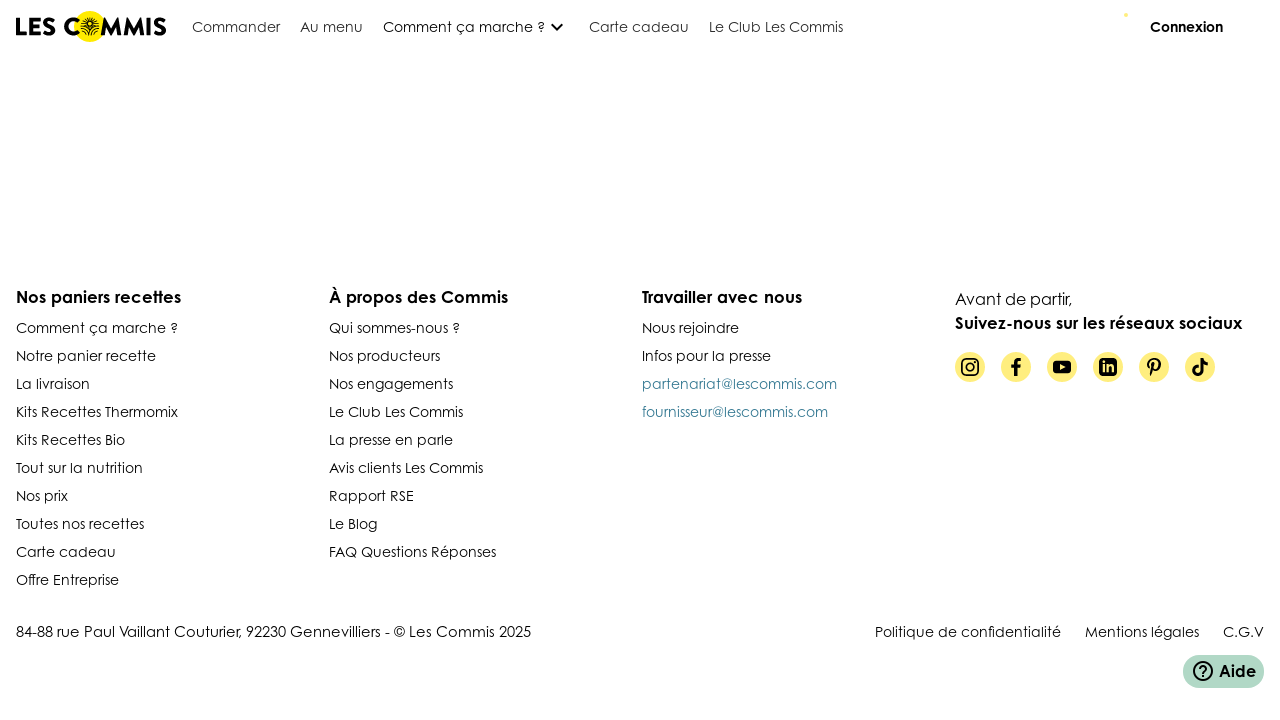

--- FILE ---
content_type: text/html
request_url: https://lescommis.com/recettes/bagel-poulet-curry-avocat-sucrine/
body_size: 22821
content:
<!doctype html><html lang=fr dir=ltr><head><meta charset="utf-8" /><script>window.__INITIAL_STATE__={"blog":{"currentArticle":null,"currentCategory":null,"currentPageArticles":[],"pagination":{},"suggestedArticles":[]},"common":{"optionsHIW":{"centeredSlides":true,"slidesPerView":1,"breakpoints":{"320":{"slidesPerView":1.5},"576":{"slidesPerView":2.25,"centeredSlides":false},"768":{"centeredSlides":false,"slidesPerView":3},"1024":{"slidesPerView":3,"centeredSlides":false}}},"optionsHIWExtended":{"centeredSlides":true,"slidesPerView":1,"breakpoints":{"320":{"slidesPerView":1.5},"576":{"slidesPerView":2.25,"centeredSlides":false},"768":{"centeredSlides":false,"slidesPerView":4},"1024":{"slidesPerView":4,"centeredSlides":false}}},"optionsHIWThermomix":{"centeredSlides":true,"slidesPerView":1,"breakpoints":{"320":{"slidesPerView":1.5},"576":{"slidesPerView":2.25,"centeredSlides":false},"768":{"centeredSlides":false,"slidesPerView":3.25},"1024":{"slidesPerView":4,"centeredSlides":false}}},"slidesLpMealKit":[{"id":59282475,"img":{"src":"\u002Fshowcase-ssg\u002Fassets\u002Fmenu-de-la-semaine-panier-recettes-complet.a76b68c8.jpg","alt":""}},{"id":491284857,"description":"Passer du temps à se reposer tranquillement chez soi plutôt qu'à faire les courses, on en a tous rêvé ! Se creuser la tête pendant des heures parce qu’on ne sait pas ce qu’on va pouvoir cuisiner à notre petite famille ou à nos convives, ce n’est pas marrant non plus. Concrètement, les box repas des Commis répondent à ces deux problèmes très simplement !"},{"id":4726596092,"title":"Comment ?","description":"Chaque semaine, un assortiment de délicieuses recettes vous est proposé et il ne vous reste plus qu’à choisir celles qui vous donnent le plus l’eau à la bouche. Ensuite, on s’occupe de tout ! Nous vous livrons directement chez vous ou sur votre lieu de travail vos box pour que vous n’ayez pas à vous déplacer pour aller chercher vos courses."},{"id":593765829,"img":{"src":"\u002Fshowcase-ssg\u002Fassets\u002Fmenu-de-la-semaine-recette-nutrition.b324edb6.jpg","alt":""}},{"id":238194,"description":"Quelques jours après, vous pourrez découvrir tous les ingrédients sélectionnés avec soin accompagnés de fiches-recettes qui vous guideront tout au long de la confection de vos petits plats."}],"slidesLpMealKitWeek":[{"id":274658291,"img":{"src":"\u002Fshowcase-ssg\u002Fassets\u002Fmenu-de-la-semaine-panier-recettes-complet.a76b68c8.jpg","alt":""}},{"id":2947575,"title":"Comment ça marche ?","description":"Du lundi au vendredi, notre chef Giulia regorge d’idées recettes et de créativité pour vous proposer continuellement 12 nouvelles recettes équilibrées et de saison prêtes en moins de 30 minutes."},{"id":129485,"title":"Que retrouve-t-on dans nos paniers ?","description":"Dans vos paniers repas, vous ne retrouverez que des bonnes choses : des produits de qualité issus de l’agriculture raisonnée française, une fiche-recette qui vous guide étape par étape dans l’élaboration de votre recette et qui vous donne des indications sur l’origine des ingrédients."},{"id":857194,"img":{"src":"\u002Fshowcase-ssg\u002Fassets\u002Fpanier-a-la-semaine-recette-aubergine-feta.97fd5705.jpg","alt":""}},{"id":193857592,"description":"La livraison est possible partout en France et nos coursiers se mobilisent au quotidien pour vous livrer en temps et en heure dans le respect de la chaîne de froid grâce à une flotte de véhicules frigorifiques. A la réception de votre panier, placez- le dans votre réfrigérateur et sortez le au moment voulu. Engagé pour une agriculture raisonnée, pour nos petits producteurs français et pour le mieux manger, nous dénichons la crème des ingrédients français et ce n’est pas prêt de changer !"}],"slidesLpMealKitDelivery":[{"id":2374586,"img":{"src":"\u002Fshowcase-ssg\u002Fassets\u002Fmenu-de-la-semaine-panier-recettes-complet.a76b68c8.jpg","alt":""}},{"id":739567492,"title":"Comment ça marche ?","description":"Choisissez le nombre de repas que vous souhaitez cuisiner et on s’occupe du reste jusqu’à la livraison de votre panier. Tout est fait pour vous simplifier la vie : notre but est d’alléger cette fameuse charge mentale en vous guidant à travers des recettes gourmandes et variées et en vous permettant de préparer tous les jours de savoureux petits plats équilibrés."},{"id":1847592,"title":"Un sourcing sans compromis","description":"Nous portons beaucoup d’importance à la sélection de nos produits et nous œuvrons au quotidien pour vous livrer directement à domicile le meilleur des produits français ! Notre service de livraison assure la livraison des paniers repas partout en France. Ces derniers sont livrés à domicile dans des véhicules frigorifiques en respectant la chaîne du froid et sont conditionnés dans des emballages recyclables dès que nous le pouvons."},{"id":848485,"img":{"src":"\u002Fshowcase-ssg\u002Fassets\u002F3_je_cuisine.963a71d3.jpg","alt":""}},{"id":193857682,"title":"Libérez-vous l’esprit !","description":"Une fois livré, vous n’aurez plus qu’à enfiler votre tablier, allumer vos fourneaux et suivre étape par étape la préparation de votre repas grâce à une fiche pas-à-pas et en image présente dans votre panier. En quelques minutes, vous aurez confectionné votre plat et vous n’aurez plus qu’à passer à table pour le déguster !"}],"slidesHIW":[{"id":7425678,"title":"Je choisis mes\u003Cbr \u002F\u003E recettes","subtitle":"variées et équilibrées","img":{"src":"\u002Fshowcase-ssg\u002Fassets\u002Fpanier-recettes-plat-socca-aux-champignons.0781ee29.png","alt":""}},{"id":843212346,"title":"Je reçois mes ingrédients\u003Cbr \u002F\u003E et fiches recettes","subtitle":"partout en France et\u003Cbr \u002F\u003E à vélo cargo dans Paris","img":{"src":"\u002Fshowcase-ssg\u002Fassets\u002Fpanier-recettes-colis.2d5547dc.png","alt":""}},{"id":943677,"title":"Je planifie mes\u003Cbr \u002F\u003E prochaines livraisons","subtitle":"sans engagement","img":{"src":"\u002Fshowcase-ssg\u002Fassets\u002Fpanier-recettes-planning.c36c7d6c.png","alt":""}}],"slidesHIWExtended":[{"id":4827464,"title":"Choissisez vos recettes\u003Cbr \u002F\u003E pour la semaine","img":{"src":"\u002Fshowcase-ssg\u002Fassets\u002Fpanier-recettes-plat-socca-aux-champignons.0781ee29.png","alt":""}},{"id":284756,"title":"Recevez les\u003Cbr \u002F\u003E ingrédients frais\u003Cbr \u002F\u003E et pré dosés","img":{"src":"\u002Fshowcase-ssg\u002Fassets\u002Fpanier-recettes-colis.2d5547dc.png","alt":""}},{"id":746583,"title":"Cuisinez avec\u003Cbr \u002F\u003E les fiches recettes\u003Cbr \u002F\u003E pas à pas","img":{"src":"\u002Fshowcase-ssg\u002Fassets\u002Fprint-recipes.2922f309.png","alt":""}},{"id":97437997,"title":"Planifiez et gérez vos\u003Cbr \u002F\u003E prochains paniers","img":{"src":"\u002Fshowcase-ssg\u002Fassets\u002Fpanier-recettes-planning.c36c7d6c.png","alt":""}}],"slidesHIWGiftCard":[{"id":7425678,"title":"Je choisis la formule&nbsp;:\u003Cbr \u002F\u003E nombre de personnes,\u003Cbr \u002F\u003Ede recettes, la durée","img":{"src":"\u002Fshowcase-ssg\u002Fassets\u002Fpanier-recettes-planning.c36c7d6c.png","alt":""}},{"id":843212346,"title":"Je reçois la carte\u003Cbr \u002F\u003E cadeau imprimable\u003Cbr \u002F\u003E par mail","img":{"src":"\u002Fshowcase-ssg\u002Fassets\u002Fcarte-cadeau.10864f07.png","alt":""}},{"id":943677,"title":"L’heureux bénéficiaire\u003Cbr \u002F\u003E entre le code et choisit\u003Cbr \u002F\u003E ses recettes et sa livraison","img":{"src":"\u002Fshowcase-ssg\u002Fassets\u002Fpanier-recettes-plat-socca-aux-champignons.0781ee29.png","alt":""}}],"slidesHIWThermomix":[{"id":19506,"title":"Je choisis mes\u003Cbr \u002F\u003E recettes de saison\u003Cbr \u002F\u003E Thermomix\u003Csup\u003E®\u003C\u002Fsup\u003E","subtitle":"","img":{"src":"\u002Fshowcase-ssg\u002Fassets\u002Fpanier-recettes-plat-socca-aux-champignons.0781ee29.png","alt":""}},{"id":74930,"title":"Je reçois mon\u003Cbr \u002F\u003E panier recettes\u003Cbr \u002F\u003E de ma semaine","subtitle":"","img":{"src":"\u002Fshowcase-ssg\u002Fassets\u002Fpanier-recettes-colis.2d5547dc.png","alt":""}},{"id":38539,"title":"Je cuisine avec\u003Cbr \u002F\u003E mon Thermomix\u003Csup\u003E®\u003C\u002Fsup\u003E","subtitle":"","img":{"src":"\u002Fshowcase-ssg\u002Fassets\u002Fthermomix-fonctionnement-thermomix.6a781c7b.png","alt":""}},{"id":15328,"title":"Je choisis mes\u003Cbr \u002F\u003E prochaines recettes\u003Cbr \u002F\u003E à mon rythme","subtitle":"","img":{"src":"\u002Fshowcase-ssg\u002Fassets\u002Fpanier-recettes-planning.c36c7d6c.png","alt":""}}]},"cookbook":{"kitchenTools":{"4845":[{"quantity":1,"id":21781,"tool":{"name":"couteau"}},{"quantity":1,"id":21782,"tool":{"name":"planche à découper"}},{"quantity":1,"id":21783,"tool":{"name":"poêle"}},{"quantity":1,"id":21784,"tool":{"name":"bol"}}]},"pagination":{},"recipe":{"id":4845,"num":818,"version":1,"name":"Bagel de Poulet à la Sauce Fumée","slug":"bagel-poulet-curry-avocat-sucrine","type":null,"catch_phrase":"C'est généreux. C'est facile. Et c'est réconfortant ! Dans le pain moelleux, une sauce fumée au yaourt accompagnée de poulet doré, et de sucrine croquante. Avec les doigts, c'est encore meilleur !","furnace_time":20,"ready_time":25,"before_cooking_phrase":null,"cookbook_ready":true,"grocery":false,"best_seller":false,"status":"action_needed","sub_name":null,"createdAt":"2023-06-27T07:37:13.483Z","updatedAt":"2025-12-31T00:38:04.790Z","v1_id":1369,"sitemap_exclude":true,"cookidoo_link":null,"meta_description":null,"amazing_text_print_section":null,"amazing_text_print_title_section":null,"rutabago_id":null,"ingredients_review_date":null,"action":null,"top_category":null,"kitchen_team_review_date":null,"performance_indicator":139,"performance_indicator_rutabago":null,"initial_cost":3.75,"average_weight_per_guest_after_preparation":419.25,"average_weight_per_guest_after_cooking":419.25,"auto_match_required":false,"last_auto_match_date":"2025-12-31T00:38:04.790Z","target_performance_indicator":null,"cover":{"formats":{"medium":{"ext":".jpg","url":"https:\u002F\u002Flescommis-strapi-media.s3.eu-west-3.amazonaws.com\u002Fmedium_818_Viande_Bagel_poulet_cu_rc_072a835670.jpg","hash":"medium_818_Viande_Bagel_poulet_cu_rc_072a835670","mime":"image\u002Fjpg","name":"medium_818_Viande_Bagel_poulet_cu_rc.jpg","path":null,"size":95.76,"width":820,"height":820},"thumbnail":{"ext":".jpg","url":"https:\u002F\u002Flescommis-strapi-media.s3.eu-west-3.amazonaws.com\u002Fthumbnail_818_Viande_Bagel_poulet_cu_rc_072a835670.jpg","hash":"thumbnail_818_Viande_Bagel_poulet_cu_rc_072a835670","mime":"image\u002Fjpg","name":"thumbnail_818_Viande_Bagel_poulet_cu_rc.jpg","path":null,"size":6.53,"width":156,"height":156}},"url":"https:\u002F\u002Flescommis-strapi-media.s3.eu-west-3.amazonaws.com\u002F818_Viande_Bagel_poulet_cu_rc_072a835670.jpg","alternativeText":null,"caption":null},"nutritional_values":{"id":144564,"quantity":100,"energy_kcal":169.03029218843173,"energy_kj":711.4901610017887,"protein":13.775688729874776,"lipids":7.056827668455575,"fibers":1.357901013714967,"carbohydrates":12.422957662492543,"saturated_fat":3.503855098389982,"sugar":2.2890757304710796,"salt":0.5410906380441265},"recipe_categories":[{"name":"les commis","type":"other","customer_display":null},{"name":"gourmand","type":"universe","customer_display":null},{"name":"efficace","type":"universe","customer_display":true},{"name":"-20min","type":"universe","customer_display":true},{"name":"Recette légume","type":"other","customer_display":false},{"name":"Kids friendly","type":"other","customer_display":true},{"name":"volaille","type":"type","customer_display":null}],"recipe_tools":[{"quantity":1,"id":21781,"tool":{"name":"couteau"}},{"quantity":1,"id":21782,"tool":{"name":"planche à découper"}},{"quantity":1,"id":21783,"tool":{"name":"poêle"}},{"quantity":1,"id":21784,"tool":{"name":"bol"}}],"generic_product":{"number_rates":374,"average_rate":4.3,"reference":"recipe-4845-8o87l"},"recipe_terms":[{"name":"Chaleur traditionnelle","definition":"on l’appelle aussi « chaleur statique ». Ce mode de cuisson est parfait pour les quiches et les tartes "},{"name":"Ciseler","definition":"tailler en petits morceaux ou en lanières"},{"name":"Délayer","definition":"ajouter un liquide à un autre ingrédient, ou une préparation, pour le rendre plus fluide"},{"name":"Effeuiller","definition":"séparer les feuilles d'une salade"},{"name":"Filet ou trait","definition":"environ une cuillère à soupe"}],"recipe_steps":[{"title":"Tour de chauffe","text":"Préchauffez votre four à 180°C en chaleur traditionnelle*\r\nCoupez les filets \u003Cstrong\u003Ede poulet\u003C\u002Fstrong\u003E en lamelles\r\nEffeuillez*, rincez et essorez \u003Cstrong\u003Ela sucrine\u003C\u002Fstrong\u003E\r\n\u003Cspan class='highlighted-text'\u003ESi vous en avez sous la main, épluchez et&nbsp;ciselez* finement un peu d'oignon rouge\u003C\u002Fspan\u003E","id":19499,"illustration":{"formats":{"medium":{"ext":".jpg","url":"https:\u002F\u002Flescommis-strapi-media.s3.eu-west-3.amazonaws.com\u002Fmedium_20190711_125254_P3r_SACA_f82d66d1c2.jpg","hash":"medium_20190711_125254_P3r_SACA_f82d66d1c2","mime":"image\u002Fjpg","name":"medium_20190711_125254_P3rSACA.jpg","path":null,"size":68.1,"width":820,"height":399}},"url":"https:\u002F\u002Flescommis-strapi-media.s3.eu-west-3.amazonaws.com\u002F20190711_125254_P3r_SACA_f82d66d1c2.jpg","alternativeText":null,"caption":null},"tutorials":[{"title":"Comment ciseler un oignon ?","description":"Pour ciseler les oignons comme un pro","link":"https:\u002F\u002Fwww.youtube.com\u002Fwatch?v=wUxytJ6WCME&feature=youtu.be"}]},{"title":"Poulet doré","text":"Chauffez une poêle à feu moyen avec un&nbsp;filet* \u003Cstrong\u003Ed'huile d'olive\u003C\u002Fstrong\u003E\r\nFaites-y cuire \u003Cstrong\u003Ele poulet\u003C\u002Fstrong\u003E pendant 6&nbsp;à&nbsp;8&nbsp;min\r\n\u003Cspan class='highlighted-text'\u003EDe manière à ce qu'il dore bien\u003C\u002Fspan\u003E\r\n\u003Cstrong\u003ESalez\u003C\u002Fstrong\u003E & \u003Cstrong\u003Epoivrez\u003C\u002Fstrong\u003E ","id":19500,"illustration":{"formats":{"medium":{"ext":".jpg","url":"https:\u002F\u002Flescommis-strapi-media.s3.eu-west-3.amazonaws.com\u002Fmedium_20190711_130324_g_T6_G6f_J_d138d6d33e.jpg","hash":"medium_20190711_130324_g_T6_G6f_J_d138d6d33e","mime":"image\u002Fjpg","name":"medium_20190711_130324_gT6G6fJ.jpg","path":null,"size":76.41,"width":820,"height":399}},"url":"https:\u002F\u002Flescommis-strapi-media.s3.eu-west-3.amazonaws.com\u002F20190711_130324_g_T6_G6f_J_d138d6d33e.jpg","alternativeText":null,"caption":null},"tutorials":[]},{"title":"Sauce fumée","text":"Disposez \u003Cstrong\u003Ele fromage de brebis\u003C\u002Fstrong\u003E dans un&nbsp;bol, \u003Cstrong\u003Esalez\u003C\u002Fstrong\u003E &&nbsp;\u003Cstrong\u003Epoivrez\u003C\u002Fstrong\u003E \r\nAjoutez \u003Cstrong\u003Ele pimenton de la Vera\u003C\u002Fstrong\u003E et mélangez bien\r\n\u003Cspan class='highlighted-text'\u003EVous pouvez ajouter un peu de lait ou de crème liquide pour délayer* le fromage\u003C\u002Fspan\u003E","id":19501,"illustration":{"formats":{"medium":{"ext":".jpg","url":"https:\u002F\u002Flescommis-strapi-media.s3.eu-west-3.amazonaws.com\u002Fmedium_yaourt_pimenton_roxhc3_R_0f22d7967b.jpg","hash":"medium_yaourt_pimenton_roxhc3_R_0f22d7967b","mime":"image\u002Fjpg","name":"medium_yaourt pimenton_roxhc3R.jpg","path":null,"size":69.73,"width":820,"height":399}},"url":"https:\u002F\u002Flescommis-strapi-media.s3.eu-west-3.amazonaws.com\u002Fyaourt_pimenton_roxhc3_R_0f22d7967b.jpg","alternativeText":null,"caption":null},"tutorials":[]},{"title":"Tout beaux tout chauds","text":"Coupez \u003Cstrong\u003Eles bagels\u003C\u002Fstrong\u003E en 2 dans l'épaisseur\r\nDisposez-les sur une plaque, intérieur vers le&nbsp;haut et parsemez-les \u003Cstrong\u003Ede cheddar\u003C\u002Fstrong\u003E\r\nRéchauffez-les au four pendant 2 à 3 min\r\n\u003Cspan class='highlighted-text'\u003ELe cheddar doit bien fondre\u003C\u002Fspan\u003E","id":19502,"illustration":{"formats":{"medium":{"ext":".jpg","url":"https:\u002F\u002Flescommis-strapi-media.s3.eu-west-3.amazonaws.com\u002Fmedium_couper_bagel_ebe534b946.jpg","hash":"medium_couper_bagel_ebe534b946","mime":"image\u002Fjpg","name":"medium_couper bagel.jpg","path":null,"size":65.33,"width":820,"height":399}},"url":"https:\u002F\u002Flescommis-strapi-media.s3.eu-west-3.amazonaws.com\u002Fcouper_bagel_ebe534b946.jpg","alternativeText":null,"caption":null},"tutorials":[]},{"title":"Montage à étages","text":"Garnissez \u003Cstrong\u003Eles bagels\u003C\u002Fstrong\u003E :\r\nÉtalez \u003Cstrong\u003Ela sauce au pimenton\u003C\u002Fstrong\u003E sur les pains \r\nDisposez \u003Cstrong\u003Ela sucrine\u003C\u002Fstrong\u003E et  les morceaux \u003Cstrong\u003Ede&nbsp;poulet\u003C\u002Fstrong\u003E par-dessus\r\n\u003Cspan class='highlighted-text'\u003ESans oubliez l'oignon rouge si vous en&nbsp;avez\u003C\u002Fspan\u003E\r\nFermez \u003Cstrong\u003Eles bagels\u003C\u002Fstrong\u003E et régalez-vous !","id":19503,"illustration":{"formats":{"medium":{"ext":".jpg","url":"https:\u002F\u002Flescommis-strapi-media.s3.eu-west-3.amazonaws.com\u002Fmedium_818_Viande_Bagel_poulet_cu_r_9ffa1a4d53.jpg","hash":"medium_818_Viande_Bagel_poulet_cu_r_9ffa1a4d53","mime":"image\u002Fjpg","name":"medium_818_Viande_Bagel poulet cu r.jpg","path":null,"size":70.31,"width":820,"height":547}},"url":"https:\u002F\u002Flescommis-strapi-media.s3.eu-west-3.amazonaws.com\u002F818_Viande_Bagel_poulet_cu_r_9ffa1a4d53.jpg","alternativeText":null,"caption":null},"tutorials":[]}],"commis_score":{"vrai":false,"cereales_completes":false,"condiments":false,"ig_bas":false,"legumes":false,"legumineuses":false,"oleagineux":false,"omega3":false,"proteines":false},"recipe_ingredients":[{"group_name":null,"marketing_name":"Pain à bagel","in_cupboard":false,"id":46318,"recipe_ingredient_quantities":[{"guests":2,"quantity":2,"id":135207,"unit":{"name":"pièce"}},{"guests":4,"quantity":4,"id":135208,"unit":{"name":"pièce"}},{"guests":6,"quantity":6,"unit":{"name":"pièce"}},{"guests":8,"quantity":8,"unit":{"name":"pièce"}}]},{"group_name":null,"marketing_name":"Filets de poulet","in_cupboard":false,"id":46319,"recipe_ingredient_quantities":[{"guests":2,"quantity":300,"id":135209,"unit":{"name":"g"}},{"guests":4,"quantity":600,"id":135210,"unit":{"name":"g"}},{"guests":6,"quantity":900,"unit":{"name":"g"}},{"guests":8,"quantity":1200,"unit":{"name":"g"}}]},{"group_name":null,"marketing_name":"Avocat","in_cupboard":false,"id":46320,"recipe_ingredient_quantities":[{"guests":2,"quantity":1,"id":135211,"unit":{"name":"pièce"}},{"guests":4,"quantity":2,"id":135212,"unit":{"name":"pièce"}},{"guests":6,"quantity":3,"unit":{"name":"pièce"}},{"guests":8,"quantity":4,"unit":{"name":"pièce"}}]},{"group_name":null,"marketing_name":"fromage de brebis","in_cupboard":false,"id":48192,"recipe_ingredient_quantities":[{"guests":2,"quantity":1,"id":138955,"unit":{"name":"pièce"}},{"guests":4,"quantity":2,"id":138956,"unit":{"name":"pièce"}},{"guests":6,"quantity":3,"unit":{"name":"pièce"}},{"guests":8,"quantity":4,"unit":{"name":"pièce"}}]},{"group_name":null,"marketing_name":"Oignon rouge","in_cupboard":false,"id":46321,"recipe_ingredient_quantities":[{"guests":2,"quantity":0.5,"id":135213,"unit":{"name":"pièce"}},{"guests":4,"quantity":1,"id":135214,"unit":{"name":"pièce"}},{"guests":6,"quantity":1.5,"unit":{"name":"pièce"}},{"guests":8,"quantity":2,"unit":{"name":"pièce"}}]},{"group_name":null,"marketing_name":"Curry","in_cupboard":false,"id":46322,"recipe_ingredient_quantities":[{"guests":2,"quantity":1,"id":135215,"unit":{"name":"c.s."}},{"guests":4,"quantity":2,"id":135216,"unit":{"name":"c.s."}},{"guests":6,"quantity":3,"unit":{"name":"c.s."}},{"guests":8,"quantity":4,"unit":{"name":"c.s."}}]},{"group_name":null,"marketing_name":"Pimenton de la Vera","in_cupboard":false,"id":48193,"recipe_ingredient_quantities":[{"guests":2,"quantity":1,"id":138957,"unit":{"name":"c.s."}},{"guests":4,"quantity":2,"id":138958,"unit":{"name":"c.s."}},{"guests":6,"quantity":3,"unit":{"name":"c.s."}},{"guests":8,"quantity":4,"unit":{"name":"c.s."}}]},{"group_name":null,"marketing_name":"Sucrine","in_cupboard":false,"id":46323,"recipe_ingredient_quantities":[{"guests":2,"quantity":1,"id":135217,"unit":{"name":"pièce"}},{"guests":4,"quantity":2,"id":135218,"unit":{"name":"pièce"}},{"guests":6,"quantity":3,"unit":{"name":"pièce"}},{"guests":8,"quantity":4,"unit":{"name":"pièce"}}]},{"group_name":null,"marketing_name":"Cheddar râpé","in_cupboard":false,"id":48194,"recipe_ingredient_quantities":[{"guests":2,"quantity":60,"id":138959,"unit":{"name":"g"}},{"guests":4,"quantity":120,"id":138960,"unit":{"name":"g"}},{"guests":6,"quantity":180,"unit":{"name":"g"}},{"guests":8,"quantity":240,"unit":{"name":"g"}}]},{"group_name":null,"marketing_name":"Huile d'olive","in_cupboard":true,"id":46324,"recipe_ingredient_quantities":[{"guests":2,"quantity":1,"id":135219,"unit":{"name":"trait"}},{"guests":4,"quantity":2,"id":135220,"unit":{"name":"trait"}},{"guests":6,"quantity":3,"unit":{"name":"trait"}},{"guests":8,"quantity":4,"unit":{"name":"trait"}}]},{"group_name":null,"marketing_name":"Sel & poivre","in_cupboard":true,"id":46325,"recipe_ingredient_quantities":[{"guests":2,"quantity":1,"id":135221,"unit":{"name":"pincée"}},{"guests":4,"quantity":2,"id":135222,"unit":{"name":"pincée"}},{"guests":6,"quantity":3,"unit":{"name":"pincée"}},{"guests":8,"quantity":4,"unit":{"name":"pincée"}}]}]},"recipes":[],"relatedRecipes":[{"name":"Volaille au Pain d’Épices","sub_name":"et Écrasé de Céleri-rave","slug":"volaille-au-pain-depices-et-ecrase-de-celeri-rave","furnace_time":20,"cookbook_ready":true,"id":7680,"cover":{"formats":{"medium":{"ext":".jpeg","url":"https:\u002F\u002Flescommis-strapi-media.s3.eu-west-3.amazonaws.com\u002Fmedium_recipe_7680_ca9d3fb853.jpeg","hash":"medium_recipe_7680_ca9d3fb853","mime":"image\u002Fjpeg","name":"medium_recipe-7680","path":null,"size":108.38,"width":820,"height":615}},"url":"https:\u002F\u002Flescommis-strapi-media.s3.eu-west-3.amazonaws.com\u002Frecipe_7680_ca9d3fb853.jpeg","alternativeText":null,"caption":null},"recipe_categories":[{"name":"premium","type":"other","display_stamper":false,"stramper_size":"default","id":151,"stamper":null},{"name":"bio","type":"other","display_stamper":true,"stramper_size":"default","id":156,"stamper":{"url":"https:\u002F\u002Flescommis-strapi-media.s3.eu-west-3.amazonaws.com\u002Flogo_ab_7fcbe19a55.png","alternativeText":null,"caption":null}},{"name":"bio_section","type":"other","display_stamper":false,"stramper_size":"default","id":216,"stamper":null},{"name":"-20min","type":"universe","display_stamper":false,"stramper_size":"default","id":365,"stamper":null},{"name":"Recette légume","type":"other","display_stamper":false,"stramper_size":"default","id":366,"stamper":null},{"name":"volaille","type":"type","display_stamper":null,"stramper_size":null,"id":136,"stamper":null},{"name":"Kids friendly","type":"other","display_stamper":false,"stramper_size":"default","id":176,"stamper":null},{"name":"\u003C600 kcal","type":"dietary","display_stamper":false,"stramper_size":"default","id":403,"stamper":null}]},{"name":"Volaille aux Cranberries & Purée Crémeuse de Thanksgiving ","sub_name":null,"slug":"dinde-de-thanksgiving","furnace_time":20,"cookbook_ready":true,"id":3834,"cover":{"formats":{"medium":{"ext":".jpg","url":"https:\u002F\u002Flescommis-strapi-media.s3.eu-west-3.amazonaws.com\u002Fmedium_529_Viande_Dinde_de_Thanks_1bo_b0a6e3685a.jpg","hash":"medium_529_Viande_Dinde_de_Thanks_1bo_b0a6e3685a","mime":"image\u002Fjpg","name":"medium_529_Viande_Dinde_de_Thanks_1bo.jpg","path":null,"size":62.88,"width":820,"height":547}},"url":"https:\u002F\u002Flescommis-strapi-media.s3.eu-west-3.amazonaws.com\u002F529_Viande_Dinde_de_Thanks_1bo_b0a6e3685a.jpg","alternativeText":null,"caption":null},"recipe_categories":[{"name":"les commis","type":"other","display_stamper":false,"stramper_size":"default","id":155,"stamper":null},{"name":"gourmand","type":"universe","display_stamper":null,"stramper_size":null,"id":128,"stamper":null},{"name":"créatif","type":"universe","display_stamper":null,"stramper_size":null,"id":126,"stamper":null},{"name":"-20min","type":"universe","display_stamper":false,"stramper_size":"default","id":365,"stamper":null},{"name":"Recette légume","type":"other","display_stamper":false,"stramper_size":"default","id":366,"stamper":null},{"name":"Kids friendly","type":"other","display_stamper":false,"stramper_size":"default","id":176,"stamper":null},{"name":"volaille","type":"type","display_stamper":null,"stramper_size":null,"id":136,"stamper":null}]},{"name":"Karaage de Poulet","sub_name":"& Riz Frit","slug":"karaage-de-poulet-de-riz-frit","furnace_time":30,"cookbook_ready":true,"id":8112,"cover":{"formats":{"medium":{"ext":".png","url":"https:\u002F\u002Fmedia.lescommis.com\u002Fmedium_8112_karaage_de_poulet_de_riz_frit_r_bo_2_3c6a2d754c.png","hash":"medium_8112_karaage_de_poulet_de_riz_frit_r_bo_2_3c6a2d754c","mime":"image\u002Fpng","name":"medium_8112-karaage-de-poulet-de-riz-frit r bo 2.png","path":null,"size":1121.34,"width":820,"height":547,"sizeInBytes":1121341}},"url":"https:\u002F\u002Fmedia.lescommis.com\u002F8112_karaage_de_poulet_de_riz_frit_r_bo_2_3c6a2d754c.png","alternativeText":null,"caption":null},"recipe_categories":[{"name":"gourmand","type":"universe","display_stamper":null,"stramper_size":null,"id":128,"stamper":null},{"name":"créatif","type":"universe","display_stamper":null,"stramper_size":null,"id":126,"stamper":null},{"name":"volaille","type":"type","display_stamper":null,"stramper_size":null,"id":136,"stamper":null},{"name":"signature","type":"other","display_stamper":false,"stramper_size":"default","id":153,"stamper":null},{"name":"Œufs non inclus","type":"other","display_stamper":false,"stramper_size":"default","id":226,"stamper":null},{"name":"les commis","type":"other","display_stamper":false,"stramper_size":"default","id":155,"stamper":null},{"name":"sans lactose","type":"dietary","display_stamper":null,"stramper_size":null,"id":131,"stamper":null},{"name":"Kids friendly","type":"other","display_stamper":false,"stramper_size":"default","id":176,"stamper":null}]},{"name":"“Marry Me” Chicken","sub_name":"à l'Orzo, en One-Pot","slug":"one-pan-marry-me-chicken-orzo","furnace_time":15,"cookbook_ready":true,"id":8686,"cover":{"formats":{"medium":{"ext":".jpg","url":"https:\u002F\u002Fmedia.lescommis.com\u002Fmedium_8686_One_Pan_Marry_Me_Chicken_Orzo_r_bo_0ed28ca1e2.jpg","hash":"medium_8686_One_Pan_Marry_Me_Chicken_Orzo_r_bo_0ed28ca1e2","mime":"image\u002Fjpeg","name":"medium_8686-One-Pan Marry Me Chicken Orzo r bo.jpg","path":null,"size":84.83,"width":820,"height":547,"sizeInBytes":84828}},"url":"https:\u002F\u002Fmedia.lescommis.com\u002F8686_One_Pan_Marry_Me_Chicken_Orzo_r_bo_0ed28ca1e2.jpg","alternativeText":null,"caption":null},"recipe_categories":[{"name":"Anne-Sophie Vidal","type":"other","display_stamper":false,"stramper_size":"default","id":446,"stamper":null},{"name":"les commis","type":"other","display_stamper":false,"stramper_size":"default","id":155,"stamper":null},{"name":"Kids friendly","type":"other","display_stamper":false,"stramper_size":"default","id":176,"stamper":null},{"name":"volaille","type":"type","display_stamper":null,"stramper_size":null,"id":136,"stamper":null},{"name":"Pâtes","type":"style","display_stamper":false,"stramper_size":"default","id":171,"stamper":null},{"name":"premium","type":"other","display_stamper":false,"stramper_size":"default","id":151,"stamper":null},{"name":"\u003C600 kcal","type":"dietary","display_stamper":false,"stramper_size":"default","id":403,"stamper":null},{"name":"-20min","type":"universe","display_stamper":false,"stramper_size":"default","id":365,"stamper":null}]},{"name":"Poulet & Crème","sub_name":"de Basilic au Parmesan","slug":"poulet-et-creme-de-basilic-au-parmesan","furnace_time":20,"cookbook_ready":true,"id":7796,"cover":{"formats":{"medium":{"ext":".jpg","url":"https:\u002F\u002Flescommis-strapi-media.s3.eu-west-3.amazonaws.com\u002Fmedium_7796_poulet_et_creme_de_basilic_au_parmesan_r_bo_cf497c004e.jpg","hash":"medium_7796_poulet_et_creme_de_basilic_au_parmesan_r_bo_cf497c004e","mime":"image\u002Fjpeg","name":"medium_7796-poulet-et-creme-de-basilic-au-parmesan r bo.jpg","path":null,"size":88.56,"width":820,"height":547}},"url":"https:\u002F\u002Flescommis-strapi-media.s3.eu-west-3.amazonaws.com\u002F7796_poulet_et_creme_de_basilic_au_parmesan_r_bo_cf497c004e.jpg","alternativeText":null,"caption":null},"recipe_categories":[{"name":"les commis","type":"other","display_stamper":false,"stramper_size":"default","id":155,"stamper":null},{"name":"-20min","type":"universe","display_stamper":false,"stramper_size":"default","id":365,"stamper":null},{"name":"Recette légume","type":"other","display_stamper":false,"stramper_size":"default","id":366,"stamper":null},{"name":"volaille","type":"type","display_stamper":null,"stramper_size":null,"id":136,"stamper":null},{"name":"IG bas","type":"other","display_stamper":false,"stramper_size":"default","id":224,"stamper":{"url":"https:\u002F\u002Flescommis-strapi-media.s3.eu-west-3.amazonaws.com\u002Fig_bas_1_8c684dcc9a.png","alternativeText":null,"caption":null}},{"name":"sans gluten","type":"dietary","display_stamper":null,"stramper_size":null,"id":130,"stamper":null},{"name":"Kids friendly","type":"other","display_stamper":false,"stramper_size":"default","id":176,"stamper":null},{"name":"signature","type":"other","display_stamper":false,"stramper_size":"default","id":153,"stamper":null},{"name":"\u003C600 kcal","type":"dietary","display_stamper":false,"stramper_size":"default","id":403,"stamper":null}]},{"name":"Jambalaya de Poulet","sub_name":null,"slug":"jambalaya-de-poulet-hivernal","furnace_time":15,"cookbook_ready":true,"id":8386,"cover":{"formats":{"medium":{"ext":".jpg","url":"https:\u002F\u002Flescommis-strapi-media.s3.eu-west-3.amazonaws.com\u002Fmedium_2059_Viande_Thermomix_Jamba_r_bo_8022b49acb.jpg","hash":"medium_2059_Viande_Thermomix_Jamba_r_bo_8022b49acb","mime":"image\u002Fjpg","name":"medium_2059_Viande_Thermomix_Jamba-_r_bo.jpg","path":null,"size":101.6,"width":820,"height":547}},"url":"https:\u002F\u002Flescommis-strapi-media.s3.eu-west-3.amazonaws.com\u002F2059_Viande_Thermomix_Jamba_r_bo_8022b49acb.jpg","alternativeText":null,"caption":null},"recipe_categories":[{"name":"Kids friendly","type":"other","display_stamper":false,"stramper_size":"default","id":176,"stamper":null},{"name":"sans lactose","type":"dietary","display_stamper":null,"stramper_size":null,"id":131,"stamper":null},{"name":"porc","type":"type","display_stamper":null,"stramper_size":null,"id":139,"stamper":null},{"name":"thermomix","type":"other","display_stamper":true,"stramper_size":null,"id":132,"stamper":{"url":"https:\u002F\u002Fmedia.lescommis.com\u002FLogo_1_31f14be4c6.png","alternativeText":null,"caption":null}},{"name":"-20min","type":"universe","display_stamper":false,"stramper_size":"default","id":365,"stamper":null},{"name":"Recette légume","type":"other","display_stamper":false,"stramper_size":"default","id":366,"stamper":null},{"name":"volaille","type":"type","display_stamper":null,"stramper_size":null,"id":136,"stamper":null},{"name":"crevettes","type":"type","display_stamper":false,"stramper_size":"default","id":212,"stamper":null},{"name":"premium","type":"other","display_stamper":false,"stramper_size":"default","id":151,"stamper":null},{"name":"sans gluten","type":"dietary","display_stamper":null,"stramper_size":null,"id":130,"stamper":null},{"name":"TM5","type":"other","display_stamper":null,"stramper_size":null,"id":148,"stamper":null},{"name":"TM6","type":"other","display_stamper":null,"stramper_size":null,"id":149,"stamper":null},{"name":"TM31","type":"other","display_stamper":null,"stramper_size":null,"id":150,"stamper":null},{"name":"\u003C600 kcal","type":"dietary","display_stamper":false,"stramper_size":"default","id":403,"stamper":null}]},{"name":"Brochettes de Poulet","sub_name":"Brocoli & Sauce Saté","slug":"brochettes-de-poulet-brocoli-et-sauce-sate","furnace_time":15,"cookbook_ready":true,"id":6062,"cover":{"formats":{"medium":{"ext":".jpg","url":"https:\u002F\u002Flescommis-strapi-media.s3.eu-west-3.amazonaws.com\u002Fmedium_brochettes_poulet_sate_site_4x3_1643197354423_bc6b7dc086.jpg","hash":"medium_brochettes_poulet_sate_site_4x3_1643197354423_bc6b7dc086","mime":"image\u002Fjpeg","name":"medium_brochettes-poulet-saté-site-4x3-1643197354423.jpg","path":null,"size":72.41,"width":820,"height":615}},"url":"https:\u002F\u002Flescommis-strapi-media.s3.eu-west-3.amazonaws.com\u002Fbrochettes_poulet_sate_site_4x3_1643197354423_bc6b7dc086.jpg","alternativeText":null,"caption":null},"recipe_categories":[{"name":"signature","type":"other","display_stamper":false,"stramper_size":"default","id":153,"stamper":null},{"name":"bio","type":"other","display_stamper":true,"stramper_size":"default","id":156,"stamper":{"url":"https:\u002F\u002Flescommis-strapi-media.s3.eu-west-3.amazonaws.com\u002Flogo_ab_7fcbe19a55.png","alternativeText":null,"caption":null}},{"name":"bio_section","type":"other","display_stamper":false,"stramper_size":"default","id":216,"stamper":null},{"name":"Asiatique","type":"area","display_stamper":false,"stramper_size":"default","id":320,"stamper":null},{"name":"efficace","type":"universe","display_stamper":null,"stramper_size":null,"id":127,"stamper":null},{"name":"-20min","type":"universe","display_stamper":false,"stramper_size":"default","id":365,"stamper":null},{"name":"Recette légume","type":"other","display_stamper":false,"stramper_size":"default","id":366,"stamper":null},{"name":"Kids friendly","type":"other","display_stamper":false,"stramper_size":"default","id":176,"stamper":null},{"name":"volaille","type":"type","display_stamper":null,"stramper_size":null,"id":136,"stamper":null},{"name":"sans gluten","type":"dietary","display_stamper":null,"stramper_size":null,"id":130,"stamper":null},{"name":"sans lactose","type":"dietary","display_stamper":null,"stramper_size":null,"id":131,"stamper":null}]},{"name":"Poulet Kung Pao","sub_name":"& Riz Japonais","slug":"poulet-kung-pao","furnace_time":15,"cookbook_ready":true,"id":8382,"cover":{"formats":{"medium":{"ext":".jpg","url":"https:\u002F\u002Fmedia.lescommis.com\u002Fmedium_8382_poulet_kung_pao_r_bo_d123c01748.jpg","hash":"medium_8382_poulet_kung_pao_r_bo_d123c01748","mime":"image\u002Fjpeg","name":"medium_8382-poulet-kung-pao r bo.jpg","path":null,"size":92.61,"width":820,"height":547,"sizeInBytes":92613}},"url":"https:\u002F\u002Fmedia.lescommis.com\u002F8382_poulet_kung_pao_r_bo_d123c01748.jpg","alternativeText":null,"caption":null},"recipe_categories":[{"name":"volaille","type":"type","display_stamper":null,"stramper_size":null,"id":136,"stamper":null},{"name":"Asiatique","type":"area","display_stamper":false,"stramper_size":"default","id":320,"stamper":null},{"name":"signature","type":"other","display_stamper":false,"stramper_size":"default","id":153,"stamper":null},{"name":"les commis","type":"other","display_stamper":false,"stramper_size":"default","id":155,"stamper":null},{"name":"sans lactose","type":"dietary","display_stamper":null,"stramper_size":null,"id":131,"stamper":null},{"name":"-20min","type":"universe","display_stamper":false,"stramper_size":"default","id":365,"stamper":null},{"name":"Mama Ly","type":"other","display_stamper":false,"stramper_size":"default","id":406,"stamper":null},{"name":"Envie d'Asie","type":"other","display_stamper":true,"stramper_size":"medium","id":312,"stamper":{"url":"https:\u002F\u002Flescommis-strapi-media.s3.eu-west-3.amazonaws.com\u002Fmacaron_envie_d_asie_b2d87a271c.png","alternativeText":null,"caption":null}}]}],"recipeIngredients":{},"entryWithCookbook":false},"order":{"discountCode":null,"discount":null,"generatedDataBienvenue":{"guests":4,"recipes":8},"selectedRecipesFakes":{"default":2,"classic":2,"thermomix":4,"bienvenue":4},"selectedRecipes":{"default":[],"classic":[],"thermomix":[],"bienvenue":[]},"subscription":{"quantity":2,"recipeCount":2,"healthy":false,"speedy":false,"vegetarian":false,"no_pork":false,"no_fish":false},"coupon":null,"couponCodeModel":"","couponCheckingFlag":false,"couponCodeStored":null},"faq":{"faqArticles":[],"faqSections":[],"faqContentLoaded":{"sections":[],"subsections":[],"articles":[]},"faqContentCurrent":null,"faqIndexSections":[],"faqAllArticles":[]},"funnel":{"currentVersion":"default","versions":[{"name":"default"},{"name":"classic"},{"name":"bio"},{"name":"thermomix"},{"name":"bienvenue"}]},"menu":{"currentWeek":0,"plannings":[],"planningsLoaded":false,"reassurances":[],"currentMenuDetails":[],"currentOrder":null,"currentLastChanceOrder":false,"currentPlanningWeek":{},"kitchenTools":{},"productDetails":{},"recipeIngredients":{},"recipeSections":[],"slotStatus":{"preorder":{"id":"preorder_01","title":"Prévue","iconName":null,"width":12,"height":12,"sizes":{"768":{"w":15,"h":15}},"color":"persian-green","details":"Modifiable avant le \u003Cstrong class='text-no-wrap'\u003E{changeableDate}\u003C\u002Fstrong\u003E"},"planned":{"id":"planned_02","title":"En cours de préparation","iconName":"box-2","width":12,"height":12,"sizes":{"768":{"w":15,"h":15}},"color":"persian-green","step":1,"details":"Modifiable avant le \u003Cstrong class='text-no-wrap'\u003E{changeableDate}\u003C\u002Fstrong\u003E"},"confirmed":{"id":"confirmer_03","title":"En cours de préparation","iconName":"box-2","width":12,"height":12,"sizes":{"768":{"w":15,"h":15}},"color":"persian-green","step":1,"details":"Modifiable avant le \u003Cstrong class='text-no-wrap'\u003E{changeableDate}\u003C\u002Fstrong\u003E"},"carried":{"id":"carried_04","title":"Remis au livreur","iconName":"delivery","width":12,"height":12,"sizes":{"768":{"w":15,"h":15}},"color":"persian-green","step":2,"details":"\u003Cstrong class='text-no-wrap'\u003E{deliveryCompany}\u003C\u002Fstrong\u003E a pris en charge le panier"},"in_progress":{"id":"in_progress_05","title":"Livraison plannifiée","iconName":"planned","width":12,"height":12,"sizes":{"768":{"w":15,"h":15}},"color":"persian-green","step":3,"details":"Demain entre \u003Cstrong class='text-no-wrap'\u003E{deliveryTimeStart} et {deliveryTimeEnd}\u003C\u002Fstrong\u003E"},"delivered":{"id":"delivered_06","title":"Livré","iconName":"dinner","width":12,"height":12,"sizes":{"768":{"w":15,"h":15}},"color":"persian-green","details":"Panier livré le \u003Cstrong class='text-no-wrap'\u003E{deliveryDate}\u003C\u002Fstrong\u003E"},"canceled":{"id":"canceled_07","title":"Commande annulée","iconName":"close","width":12,"height":12,"sizes":{"768":{"w":15,"h":15}},"color":"sunglo","details":"Votre commande a été annulée"},"delivery_canceled":{"id":"delivery_canceled_08","title":"Livraison annulé","iconName":"close","width":12,"height":12,"sizes":{"768":{"w":15,"h":15}},"color":"sunglo"},"failed":{"id":"failed_09","title":"Livraison échouée","iconName":"close","width":12,"height":12,"sizes":{"768":{"w":15,"h":15}},"color":"sunglo","details":"La livraison a échouée, veuillez contacter le service client au \u003Ca class='text-black' href='tel:{savPhone}'\u003E{savPhone}\u003C\u002Fa\u003E"},"skipped":{"id":"skipped_10","title":"En pause","iconName":"pause","width":12,"height":12,"sizes":{"768":{"w":15,"h":15}},"color":"sunglo","details":"Activable avant le \u003Cstrong class='text-no-wrap'\u003E{changeableDate}\u003C\u002Fstrong\u003E"},"paused":{"id":"paused","title":"Abonnement en pause","iconName":"close","width":12,"height":12,"sizes":{"768":{"w":15,"h":15}},"color":"sunglo","details":"Pensez à réactiver \u003Cb\u003Evotre abonnement\u003C\u002Fb\u003E"},"suspended":{"id":"suspended","title":"Abonnement suspendu","iconName":"close","width":12,"height":12,"sizes":{"768":{"w":15,"h":15}},"color":"sunglo","details":"Pensez à réactiver \u003Cb\u003Evotre abonnement\u003C\u002Fb\u003E"}},"loadingMenuConfig":false},"page":{"pages":{}},"reviews":{"list":[]},"staticcontent":{"current":null,"oldQueryQ":null},"subscription":{}};document.currentScript.remove()</script><title>Bagel de Poulet à la Sauce Fumée - Recette - Les Commis</title><meta name="description" content="C'est généreux. C'est facile. Et c'est réconfortant ! Dans le pain moelleux, une sauce fumée au yaourt accompagnée de poulet doré, et de sucrine croquante. Avec les doigts, c'est encore meilleur !" data-qmeta="description"><meta property="og:title" content="Bagel de Poulet à la Sauce Fumée - Recette" data-qmeta="ogTitle"><meta property="og:description" content="C'est généreux. C'est facile. Et c'est réconfortant ! Dans le pain moelleux, une sauce fumée au yaourt accompagnée de poulet doré, et de sucrine croquante. Avec les doigts, c'est encore meilleur !" data-qmeta="ogDescription"><meta property="og:type" content="article" data-qmeta="ogType"><meta property="og:site-name" content="Les Commis" data-qmeta="ogSiteName"><meta property="og:locale" content="fr_FR" data-qmeta="ogLocale"><meta property="og:image" content="https://lescommis-strapi-media.s3.eu-west-3.amazonaws.com/818_Viande_Bagel_poulet_cu_rc_072a835670.jpg" data-qmeta="ogImage"><meta property="og:url" content="https://lescommis.com/recettes/bagel-poulet-curry-avocat-sucrine/" data-qmeta="ogUrl"><meta name="lc-version" content="7e6c2754" data-qmeta="test"><link rel="canonical" href="https://lescommis.com/recettes/bagel-poulet-curry-avocat-sucrine/" data-qmeta="canonical"><script type="text/javascript" id="varifyCode" data-qmeta="varify">window.varify = window.varify || {}; window.varify.iid = 3958;</script><script type="text/javascript" id="varifyScript" src="https://app.varify.io/varify.js" data-qmeta="varifyScript"></script><script type="text/javascript" id="varifyTracking" data-qmeta="varifyTracking">if (window.varify && typeof window.varify.setTracking === 'function') { window.varify.setTracking(true); } else { window.addEventListener('varify:loaded', function () { window.varify.setTracking(true); }); }</script><script type="application/ld+json" data-qmeta="commonLdJson">{"@context":"https://schema.org","@type":"OnlineBusiness","name":"Les Commis","address":{"@type":"PostalAddress","streetAddress":"84-88 rue Paul Vaillant Couturier","addressLocality":"Gennevilliers","addressRegion":"France","addressCountry":"FR","postalCode":"92230"},"image":"https://media.lescommis.com/panier_recette_les_commis_2025_4015e5f13a.jpg","email":"contact@lescommis.com","telePhone":"01 82 88 86 84","url":"https://lescommis.com","paymentAccepted":["credit card"],"openingHours":"Mo,Tu,We,Th,Fr,Sa 08:00-20:00","openingHoursSpecification":[{"@type":"OpeningHoursSpecification","dayOfWeek":["Monday","Tuesday","Wednesday","Thursday","Friday","Saturday"],"opens":"08:00","closes":"20:00"}],"geo":{"@type":"GeoCoordinates","latitude":"48.92028760078329","longitude":"2.3061485814528333"},"priceRange":"$$"}</script><script src="https://cdn-widgetsrepository.yotpo.com/v1/loader/H9RxdZi_Cevnhto-5W45uw" async data-qmeta="yotpo"></script><script type="application/ld+json" data-qmeta="ldJson">[{"@context":"http://schema.org/","@type":"Recipe","name":"Bagel de Poulet à la Sauce Fumée","image":"https://lescommis-strapi-media.s3.eu-west-3.amazonaws.com/818_Viande_Bagel_poulet_cu_rc_072a835670.jpg","thumbnailUrl":"https://lescommis-strapi-media.s3.eu-west-3.amazonaws.com/thumbnail_818_Viande_Bagel_poulet_cu_rc_072a835670.jpg","author":{"@type":"Organization","name":"Les Commis"},"description":"C'est généreux. C'est facile. Et c'est réconfortant ! Dans le pain moelleux, une sauce fumée au yaourt accompagnée de poulet doré, et de sucrine croquante. Avec les doigts, c'est encore meilleur !","prepTime":"PT0H20M","totalTime":"PT0H25M","recipeYield":4,"recipeCategory":"gourmand, efficace, -20min, kids friendly, volaille","recipeIngredient":["4 pièces Pain à bagel","600 g Filets de poulet","2 pièces Avocat","2 pièces fromage de brebis","1 pièce Oignon rouge","2 c.s. Curry","2 c.s. Pimenton de la Vera","2 pièces Sucrine","120 g Cheddar râpé","2 traits Huile d'olive","2 pincées Sel & poivre"],"recipeInstructions":[{"@type":"HowToStep","name":"Tour de chauffe","text":"Préchauffez votre four à 180°C en chaleur traditionnelle*\r\nCoupez les filets de poulet en lamelles\r\nEffeuillez*, rincez et essorez la sucrine\r\nSi vous en avez sous la main, épluchez et&nbsp;ciselez* finement un peu d'oignon rouge","image":"https://lescommis-strapi-media.s3.eu-west-3.amazonaws.com/20190711_125254_P3r_SACA_f82d66d1c2.jpg","url":"https://lescommis.com/recettes/bagel-poulet-curry-avocat-sucrine/#etape0"},{"@type":"HowToStep","name":"Poulet doré","text":"Chauffez une poêle à feu moyen avec un&nbsp;filet* d'huile d'olive\r\nFaites-y cuire le poulet pendant 6&nbsp;à&nbsp;8&nbsp;min\r\nDe manière à ce qu'il dore bien\r\nSalez & poivrez ","image":"https://lescommis-strapi-media.s3.eu-west-3.amazonaws.com/20190711_130324_g_T6_G6f_J_d138d6d33e.jpg","url":"https://lescommis.com/recettes/bagel-poulet-curry-avocat-sucrine/#etape1"},{"@type":"HowToStep","name":"Sauce fumée","text":"Disposez le fromage de brebis dans un&nbsp;bol, salez &&nbsp;poivrez \r\nAjoutez le pimenton de la Vera et mélangez bien\r\nVous pouvez ajouter un peu de lait ou de crème liquide pour délayer* le fromage","image":"https://lescommis-strapi-media.s3.eu-west-3.amazonaws.com/yaourt_pimenton_roxhc3_R_0f22d7967b.jpg","url":"https://lescommis.com/recettes/bagel-poulet-curry-avocat-sucrine/#etape2"},{"@type":"HowToStep","name":"Tout beaux tout chauds","text":"Coupez les bagels en 2 dans l'épaisseur\r\nDisposez-les sur une plaque, intérieur vers le&nbsp;haut et parsemez-les de cheddar\r\nRéchauffez-les au four pendant 2 à 3 min\r\nLe cheddar doit bien fondre","image":"https://lescommis-strapi-media.s3.eu-west-3.amazonaws.com/couper_bagel_ebe534b946.jpg","url":"https://lescommis.com/recettes/bagel-poulet-curry-avocat-sucrine/#etape3"},{"@type":"HowToStep","name":"Montage à étages","text":"Garnissez les bagels :\r\nÉtalez la sauce au pimenton sur les pains \r\nDisposez la sucrine et  les morceaux de&nbsp;poulet par-dessus\r\nSans oubliez l'oignon rouge si vous en&nbsp;avez\r\nFermez les bagels et régalez-vous !","image":"https://lescommis-strapi-media.s3.eu-west-3.amazonaws.com/818_Viande_Bagel_poulet_cu_r_9ffa1a4d53.jpg","url":"https://lescommis.com/recettes/bagel-poulet-curry-avocat-sucrine/#etape4"}],"aggregateRating":{"@type":"AggregateRating","ratingValue":4.3,"ratingCount":374},"nutrition":[{"@type":"NutritionInformation","calories":"169,03 kcal","fatContent":"7,06 g","saturatedFatContent":"3,5 g","proteinContent":"13,78 g","carbohydrateContent":"12,42 g","fiberContent":"1,36 g","sugarContent":"2,29 g","sodiumContent":"0,54 g","servingSize":"100 g"},{"@type":"NutritionInformation","calories":"708,66 kcal","fatContent":"29,59 g","saturatedFatContent":"14,69 g","proteinContent":"57,75 g","carbohydrateContent":"52,08 g","fiberContent":"5,69 g","sugarContent":"9,6 g","sodiumContent":"2,27 g","servingSize":"419.25 g"}]},{"@context":"https://schema.org","@type":"BreadcrumbList","itemListElement":[{"@type":"ListItem","position":1,"name":"Accueil","item":"https://lescommis.com"},{"@type":"ListItem","position":2,"name":"Recettes","item":"https://lescommis.com/recettes/page/1/"},{"@type":"ListItem","position":3,"name":"Bagel de Poulet à la Sauce Fumée","item":"https://lescommis.com/recettes/bagel-poulet-curry-avocat-sucrine/"}]}]</script> <meta charset=utf-8><meta name=format-detection content="telephone=no"><meta name=msapplication-tap-highlight content=no><meta name=viewport content="user-scalable=no,initial-scale=1,maximum-scale=1,minimum-scale=1,width=device-width"><link rel=icon type=image/png sizes=128x128 href=/showcase-ssg/icons/favicon-128x128.png><link rel=icon type=image/png sizes=96x96 href=/showcase-ssg/icons/favicon-96x96.png><link rel=icon type=image/png sizes=32x32 href=/showcase-ssg/icons/favicon-32x32.png><link rel=icon type=image/png sizes=16x16 href=/showcase-ssg/icons/favicon-16x16.png><link rel=icon type=image/ico href=/showcase-ssg/favicon.ico><script type=module crossorigin src=/showcase-ssg/assets/index.3dfad2e6.js></script><link rel=stylesheet href=/showcase-ssg/assets/index.40a00136.css> <link rel="modulepreload" as="script" href="/showcase-ssg/assets/MainLayout.5ead5f90.js" crossorigin><link rel="stylesheet" href="/showcase-ssg/assets/MainLayout.997d8f12.css"><link rel="modulepreload" as="script" href="/showcase-ssg/assets/LayoutWrapper.b8e4b7b8.js" crossorigin><link rel="stylesheet" href="/showcase-ssg/assets/LayoutWrapper.02af9df3.css"><link rel="modulepreload" as="script" href="/showcase-ssg/assets/GoogleRating.a3c2c978.js" crossorigin><link rel="stylesheet" href="/showcase-ssg/assets/GoogleRating.30a1eb28.css"><link rel="modulepreload" as="script" href="/showcase-ssg/assets/View.582dfd2d.js" crossorigin><link rel="stylesheet" href="/showcase-ssg/assets/View.6d97b65a.css"><link rel="modulepreload" as="script" href="/showcase-ssg/assets/Breadcrumbs.4255483a.js" crossorigin><link rel="stylesheet" href="/showcase-ssg/assets/Breadcrumbs.fa73b14f.css"><link rel="modulepreload" as="script" href="/showcase-ssg/assets/Heading.62a81169.js" crossorigin><link rel="stylesheet" href="/showcase-ssg/assets/Heading.eb4f2137.css"><link rel="modulepreload" as="script" href="/showcase-ssg/assets/NutritionalValues.3c9bfbe2.js" crossorigin><link rel="stylesheet" href="/showcase-ssg/assets/NutritionalValues.3fe37141.css"><link rel="modulepreload" as="script" href="/showcase-ssg/assets/Button.24bc9838.js" crossorigin><link rel="stylesheet" href="/showcase-ssg/assets/Button.3e5938d1.css"><link rel="modulepreload" as="script" href="/showcase-ssg/assets/InfoBanner.2f6f97b2.js" crossorigin><link rel="stylesheet" href="/showcase-ssg/assets/InfoBanner.755e8840.css"><link rel="modulepreload" as="script" href="/showcase-ssg/assets/CardHistory.9174d82f.js" crossorigin><link rel="stylesheet" href="/showcase-ssg/assets/CardHistory.5f04d335.css"><link rel="modulepreload" as="script" href="/showcase-ssg/assets/Modal.25a6e381.js" crossorigin><link rel="stylesheet" href="/showcase-ssg/assets/Modal.107ea42a.css"></head><body class="desktop no-touch body--light" data-server-rendered><script id="qmeta-init">window.__Q_META__={"title":"Bagel de Poulet à la Sauce Fumée - Recette - Les Commis","meta":{"description":{"name":"description","content":"C'est généreux. C'est facile. Et c'est réconfortant ! Dans le pain moelleux, une sauce fumée au yaourt accompagnée de poulet doré, et de sucrine croquante. Avec les doigts, c'est encore meilleur !"},"ogTitle":{"property":"og:title","content":"Bagel de Poulet à la Sauce Fumée - Recette"},"ogDescription":{"property":"og:description","content":"C'est généreux. C'est facile. Et c'est réconfortant ! Dans le pain moelleux, une sauce fumée au yaourt accompagnée de poulet doré, et de sucrine croquante. Avec les doigts, c'est encore meilleur !"},"ogType":{"property":"og:type","content":"article"},"ogSiteName":{"property":"og:site-name","content":"Les Commis"},"ogLocale":{"property":"og:locale","content":"fr_FR"},"ogImage":{"property":"og:image","content":"https://lescommis-strapi-media.s3.eu-west-3.amazonaws.com/818_Viande_Bagel_poulet_cu_rc_072a835670.jpg"},"ogUrl":{"property":"og:url","content":"https://lescommis.com/recettes/bagel-poulet-curry-avocat-sucrine/"},"test":{"name":"lc-version","content":"7e6c2754"}},"link":{"canonical":{"rel":"canonical","href":"https://lescommis.com/recettes/bagel-poulet-curry-avocat-sucrine/"}},"htmlAttr":{},"bodyAttr":{},"script":{"varify":{"type":"text/javascript","id":"varifyCode","innerHTML":"window.varify = window.varify || {}; window.varify.iid = 3958;"},"varifyScript":{"type":"text/javascript","id":"varifyScript","src":"https://app.varify.io/varify.js"},"varifyTracking":{"type":"text/javascript","id":"varifyTracking","innerHTML":"if (window.varify && typeof window.varify.setTracking === 'function') { window.varify.setTracking(true); } else { window.addEventListener('varify:loaded', function () { window.varify.setTracking(true); }); }"},"commonLdJson":{"type":"application/ld+json","innerHTML":"{\"@context\":\"https://schema.org\",\"@type\":\"OnlineBusiness\",\"name\":\"Les Commis\",\"address\":{\"@type\":\"PostalAddress\",\"streetAddress\":\"84-88 rue Paul Vaillant Couturier\",\"addressLocality\":\"Gennevilliers\",\"addressRegion\":\"France\",\"addressCountry\":\"FR\",\"postalCode\":\"92230\"},\"image\":\"https://media.lescommis.com/panier_recette_les_commis_2025_4015e5f13a.jpg\",\"email\":\"contact@lescommis.com\",\"telePhone\":\"01 82 88 86 84\",\"url\":\"https://lescommis.com\",\"paymentAccepted\":[\"credit card\"],\"openingHours\":\"Mo,Tu,We,Th,Fr,Sa 08:00-20:00\",\"openingHoursSpecification\":[{\"@type\":\"OpeningHoursSpecification\",\"dayOfWeek\":[\"Monday\",\"Tuesday\",\"Wednesday\",\"Thursday\",\"Friday\",\"Saturday\"],\"opens\":\"08:00\",\"closes\":\"20:00\"}],\"geo\":{\"@type\":\"GeoCoordinates\",\"latitude\":\"48.92028760078329\",\"longitude\":\"2.3061485814528333\"},\"priceRange\":\"$$\"}"},"yotpo":{"src":"https://cdn-widgetsrepository.yotpo.com/v1/loader/H9RxdZi_Cevnhto-5W45uw","async":true},"ldJson":{"type":"application/ld+json","innerHTML":"[{\"@context\":\"http://schema.org/\",\"@type\":\"Recipe\",\"name\":\"Bagel de Poulet à la Sauce Fumée\",\"image\":\"https://lescommis-strapi-media.s3.eu-west-3.amazonaws.com/818_Viande_Bagel_poulet_cu_rc_072a835670.jpg\",\"thumbnailUrl\":\"https://lescommis-strapi-media.s3.eu-west-3.amazonaws.com/thumbnail_818_Viande_Bagel_poulet_cu_rc_072a835670.jpg\",\"author\":{\"@type\":\"Organization\",\"name\":\"Les Commis\"},\"description\":\"C'est généreux. C'est facile. Et c'est réconfortant ! Dans le pain moelleux, une sauce fumée au yaourt accompagnée de poulet doré, et de sucrine croquante. Avec les doigts, c'est encore meilleur !\",\"prepTime\":\"PT0H20M\",\"totalTime\":\"PT0H25M\",\"recipeYield\":4,\"recipeCategory\":\"gourmand, efficace, -20min, kids friendly, volaille\",\"recipeIngredient\":[\"4 pièces Pain à bagel\",\"600 g Filets de poulet\",\"2 pièces Avocat\",\"2 pièces fromage de brebis\",\"1 pièce Oignon rouge\",\"2 c.s. Curry\",\"2 c.s. Pimenton de la Vera\",\"2 pièces Sucrine\",\"120 g Cheddar râpé\",\"2 traits Huile d'olive\",\"2 pincées Sel & poivre\"],\"recipeInstructions\":[{\"@type\":\"HowToStep\",\"name\":\"Tour de chauffe\",\"text\":\"Préchauffez votre four à 180°C en chaleur traditionnelle*\\r\\nCoupez les filets de poulet en lamelles\\r\\nEffeuillez*, rincez et essorez la sucrine\\r\\nSi vous en avez sous la main, épluchez et&nbsp;ciselez* finement un peu d'oignon rouge\",\"image\":\"https://lescommis-strapi-media.s3.eu-west-3.amazonaws.com/20190711_125254_P3r_SACA_f82d66d1c2.jpg\",\"url\":\"https://lescommis.com/recettes/bagel-poulet-curry-avocat-sucrine/#etape0\"},{\"@type\":\"HowToStep\",\"name\":\"Poulet doré\",\"text\":\"Chauffez une poêle à feu moyen avec un&nbsp;filet* d'huile d'olive\\r\\nFaites-y cuire le poulet pendant 6&nbsp;à&nbsp;8&nbsp;min\\r\\nDe manière à ce qu'il dore bien\\r\\nSalez & poivrez \",\"image\":\"https://lescommis-strapi-media.s3.eu-west-3.amazonaws.com/20190711_130324_g_T6_G6f_J_d138d6d33e.jpg\",\"url\":\"https://lescommis.com/recettes/bagel-poulet-curry-avocat-sucrine/#etape1\"},{\"@type\":\"HowToStep\",\"name\":\"Sauce fumée\",\"text\":\"Disposez le fromage de brebis dans un&nbsp;bol, salez &&nbsp;poivrez \\r\\nAjoutez le pimenton de la Vera et mélangez bien\\r\\nVous pouvez ajouter un peu de lait ou de crème liquide pour délayer* le fromage\",\"image\":\"https://lescommis-strapi-media.s3.eu-west-3.amazonaws.com/yaourt_pimenton_roxhc3_R_0f22d7967b.jpg\",\"url\":\"https://lescommis.com/recettes/bagel-poulet-curry-avocat-sucrine/#etape2\"},{\"@type\":\"HowToStep\",\"name\":\"Tout beaux tout chauds\",\"text\":\"Coupez les bagels en 2 dans l'épaisseur\\r\\nDisposez-les sur une plaque, intérieur vers le&nbsp;haut et parsemez-les de cheddar\\r\\nRéchauffez-les au four pendant 2 à 3 min\\r\\nLe cheddar doit bien fondre\",\"image\":\"https://lescommis-strapi-media.s3.eu-west-3.amazonaws.com/couper_bagel_ebe534b946.jpg\",\"url\":\"https://lescommis.com/recettes/bagel-poulet-curry-avocat-sucrine/#etape3\"},{\"@type\":\"HowToStep\",\"name\":\"Montage à étages\",\"text\":\"Garnissez les bagels :\\r\\nÉtalez la sauce au pimenton sur les pains \\r\\nDisposez la sucrine et  les morceaux de&nbsp;poulet par-dessus\\r\\nSans oubliez l'oignon rouge si vous en&nbsp;avez\\r\\nFermez les bagels et régalez-vous !\",\"image\":\"https://lescommis-strapi-media.s3.eu-west-3.amazonaws.com/818_Viande_Bagel_poulet_cu_r_9ffa1a4d53.jpg\",\"url\":\"https://lescommis.com/recettes/bagel-poulet-curry-avocat-sucrine/#etape4\"}],\"aggregateRating\":{\"@type\":\"AggregateRating\",\"ratingValue\":4.3,\"ratingCount\":374},\"nutrition\":[{\"@type\":\"NutritionInformation\",\"calories\":\"169,03 kcal\",\"fatContent\":\"7,06 g\",\"saturatedFatContent\":\"3,5 g\",\"proteinContent\":\"13,78 g\",\"carbohydrateContent\":\"12,42 g\",\"fiberContent\":\"1,36 g\",\"sugarContent\":\"2,29 g\",\"sodiumContent\":\"0,54 g\",\"servingSize\":\"100 g\"},{\"@type\":\"NutritionInformation\",\"calories\":\"708,66 kcal\",\"fatContent\":\"29,59 g\",\"saturatedFatContent\":\"14,69 g\",\"proteinContent\":\"57,75 g\",\"carbohydrateContent\":\"52,08 g\",\"fiberContent\":\"5,69 g\",\"sugarContent\":\"9,6 g\",\"sodiumContent\":\"2,27 g\",\"servingSize\":\"419.25 g\"}]},{\"@context\":\"https://schema.org\",\"@type\":\"BreadcrumbList\",\"itemListElement\":[{\"@type\":\"ListItem\",\"position\":1,\"name\":\"Accueil\",\"item\":\"https://lescommis.com\"},{\"@type\":\"ListItem\",\"position\":2,\"name\":\"Recettes\",\"item\":\"https://lescommis.com/recettes/page/1/\"},{\"@type\":\"ListItem\",\"position\":3,\"name\":\"Bagel de Poulet à la Sauce Fumée\",\"item\":\"https://lescommis.com/recettes/bagel-poulet-curry-avocat-sucrine/\"}]}]"}}}</script> <div id=q-app><!--[--><div class="q-layout q-layout--standard" style="min-height:0px;" tabindex="-1" data-v-8d1c8dce><!----><!----><!--[--><!----><header class="q-header q-layout__section--marginal fixed-top text-black bg-white" style="" data-v-6c8ac476><section class="lc-2025-layout-wrapper" style="" data-v-6c8ac476><!--[--><!--]--><div class="lc-2025-layout-container" style="--layout-container-width:var(--container-width);"><!--[--><!--]--><div class="content lc-2025-layout-content" style="--base-layout-content-padding:0;"><!--[--><div class="q-toolbar row no-wrap items-center header__toolbar text-center col q-px-none" role="toolbar" data-v-6c8ac476><a href="/" class="router-link-active" data-v-6c8ac476><svg version="1.1" xmlns="http://www.w3.org/2000/svg" xmlns:xlink="http://www.w3.org/1999/xlink" x="0px" y="0px" viewbox="0 0 528.8 111.7" enable-background="new 0 0 528.8 111.7" xml:space="preserve" class="" style="max-width:150px;width:100%;" data-v-6c8ac476 data-v-58b50170><title data-v-58b50170>Les Commis - Retour à la page d&#39;accueil</title><circle class="circle-fill" cx="260.3" cy="55.8" r="55.8" data-v-58b50170></circle><path class="letter-fill" d="M0,25.8c0-0.5,0.2-0.9,0.5-1.2c0.3-0.3,0.8-0.5,1.3-0.5h10.8c0.5,0,0.9,0.2,1.2,0.5c0.3,0.3,0.5,0.8,0.5,1.2
	v48.4h21.6c0.9,0,1.7,0.8,1.7,1.7c0,0,0,0,0,0v9.9c0,0.5-0.2,0.9-0.5,1.2c-0.3,0.3-0.8,0.5-1.2,0.5H1.8c-0.9,0-1.7-0.7-1.7-1.7
	c0,0,0,0,0-0.1L0,25.8z" data-v-58b50170></path><path class="letter-fill" d="M46.3,25.8c0-0.5,0.2-0.9,0.5-1.2c0.3-0.3,0.8-0.5,1.2-0.5h37.5c0.5,0,0.9,0.2,1.2,0.5
	c0.3,0.3,0.5,0.8,0.5,1.2v9.9c0,0.9-0.7,1.7-1.7,1.7c0,0,0,0-0.1,0H60.5v11.2h20.7c0.5,0,0.9,0.2,1.2,0.5c0.3,0.3,0.5,0.8,0.5,1.2
	v9.9c0,0.9-0.8,1.7-1.7,1.7c0,0,0,0,0,0H60.5v12.2h25.1c0.5,0,0.9,0.2,1.2,0.5c0.3,0.3,0.5,0.8,0.5,1.2v9.9c0,0.9-0.7,1.7-1.7,1.7
	c0,0,0,0-0.1,0H48c-0.9,0-1.7-0.8-1.7-1.7c0,0,0,0,0,0V25.8z" data-v-58b50170></path><path class="letter-fill" d="M96.3,81.5c-0.4-0.3-0.7-0.7-0.9-1.1c0-0.5,0.1-1,0.4-1.4l4.3-7.5c0.3-0.6,0.9-0.9,1.6-0.9
	c0.5,0,1.1,0.1,1.5,0.4c0.1,0.1,0.5,0.3,1.3,0.9s1.8,1.1,3,1.7c1.3,0.7,2.6,1.2,4,1.7c1.4,0.5,3,0.8,4.5,0.8
	c1.6,0.1,3.2-0.5,4.5-1.5c1.1-1,1.8-2.4,1.8-3.9c0-2-0.9-3.8-2.4-5.1c-2.1-1.8-4.4-3.1-7-4c-2.1-0.8-4.1-1.8-6-2.9
	c-2.1-1.1-4-2.5-5.7-4.2c-1.7-1.6-3.2-3.5-4.2-5.7c-1.1-2.3-1.7-4.8-1.6-7.3c0-2.3,0.5-4.5,1.3-6.6c0.9-2.2,2.2-4.2,3.9-5.8
	c1.9-1.8,4.1-3.2,6.5-4.1c2.9-1.1,6-1.6,9.2-1.5c2.2,0,4.4,0.2,6.6,0.8c1.9,0.5,3.8,1.1,5.6,1.9c1.5,0.6,3,1.4,4.4,2.2
	c1.2,0.8,2.2,1.4,2.9,1.9c0.5,0.3,0.9,0.8,0.8,1.4c0,0.5-0.1,1-0.3,1.4l-4.6,7c-0.4,0.5-0.9,0.9-1.4,1.2c-0.5,0.3-1.1,0.3-1.6,0
	l-1.6-1c-0.9-0.6-1.9-1.2-3.1-1.8c-1.3-0.7-2.6-1.3-4-1.8c-1.4-0.5-2.8-0.8-4.3-0.8c-1.5,0-2.9,0.4-4.1,1.4c-1,0.8-1.6,2-1.6,3.2
	c0,1.8,0.8,3.4,2.2,4.6c2.3,1.8,4.9,3.2,7.7,4.2c1.8,0.7,3.7,1.6,5.9,2.7c2.2,1.1,4.2,2.5,6,4.1c1.9,1.7,3.4,3.6,4.6,5.8
	c1.3,2.5,1.9,5.2,1.9,8c0,2.4-0.5,4.7-1.4,6.9c-1,2.3-2.4,4.3-4.2,6c-2,1.8-4.3,3.3-6.8,4.3c-2.9,1.1-5.9,1.7-9,1.6
	c-2.7,0-5.3-0.2-7.9-0.8c-2-0.5-4-1.1-5.9-1.9c-1.5-0.6-2.8-1.4-4.1-2.3C97.8,82.9,97,82.2,96.3,81.5z" data-v-58b50170></path><path class="letter-fill" d="M169.5,55.9c0-4.4,0.9-8.7,2.6-12.8c3.3-7.8,9.5-14.1,17.4-17.4c4-1.7,8.4-2.6,12.8-2.6
	c4.1-0.1,8.2,0.6,12.1,2.1c3.7,1.5,7,3.6,9.9,6.3c0.7,0.5,0.9,1.4,0.5,2.2c-0.1,0.1-0.2,0.3-0.4,0.4l-7.1,7.3
	c-0.3,0.3-0.7,0.5-1.1,0.4c-0.4,0-0.8-0.2-1.1-0.4c-1.7-1.5-3.6-2.7-5.7-3.4c-2.1-0.8-4.3-1.2-6.5-1.2c-2.4,0-4.8,0.5-7.1,1.5
	c-4.3,2-7.7,5.6-9.4,10c-0.9,2.3-1.3,4.7-1.3,7.2c0,2.4,0.4,4.9,1.4,7.1c0.9,2.2,2.1,4.1,3.7,5.8c1.6,1.7,3.5,3.1,5.7,4
	c2.2,1,4.7,1.5,7.1,1.4c2.2,0,4.4-0.4,6.4-1.1c2.1-0.7,4-1.8,5.7-3.2c0.3-0.3,0.7-0.5,1.2-0.4c0.4,0,0.9,0.2,1.2,0.5l7.1,7.5
	c0.3,0.3,0.5,0.8,0.4,1.2c0,0.5-0.2,0.9-0.5,1.2c-2.9,2.9-6.4,5.2-10.3,6.7c-3.8,1.4-7.7,2.1-11.7,2.1c-8.7,0-17-3.4-23.2-9.5
	c-3-3-5.3-6.5-7-10.3C170.3,64.7,169.4,60.3,169.5,55.9z" data-v-58b50170></path><path class="letter-fill" d="M309.4,24.7c0.1-0.4,0.3-0.8,0.6-1c0.3-0.2,0.6-0.4,1-0.4h1.5c0.3,0,0.6,0.1,0.9,0.2
	c0.3,0.1,0.6,0.4,0.7,0.7l21,39.2h0.2l21-39.2c0.1-0.3,0.4-0.6,0.7-0.7c0.3-0.1,0.6-0.2,0.9-0.2h1.5c0.4,0,0.7,0.2,1,0.4
	c0.3,0.2,0.5,0.6,0.6,1L371,85.6c0.1,0.5,0,1.1-0.4,1.4c-0.4,0.4-0.9,0.6-1.4,0.5h-10.5c-0.4,0-0.8-0.2-1.1-0.4
	c-0.3-0.3-0.5-0.6-0.6-1l-4.1-28h-0.2l-15.2,29.4c-0.1,0.3-0.4,0.6-0.7,0.7c-0.3,0.2-0.6,0.3-0.9,0.3h-1.6c-0.3,0-0.6-0.1-0.9-0.3
	c-0.3-0.2-0.5-0.4-0.6-0.7l-15.3-29.4h-0.2l-4,28c-0.1,0.4-0.3,0.7-0.5,1c-0.3,0.3-0.7,0.5-1.2,0.4h-10.7c-0.5,0-1-0.2-1.4-0.5
	c-0.4-0.4-0.5-0.9-0.4-1.4L309.4,24.7z" data-v-58b50170></path><path class="letter-fill" d="M390,24.7c0.1-0.4,0.3-0.8,0.6-1c0.3-0.3,0.7-0.4,1-0.4h1.5c0.3,0,0.6,0.1,0.9,0.2c0.3,0.1,0.5,0.4,0.7,0.7
	l21,39.2h0.2l21.1-39.2c0.1-0.3,0.4-0.6,0.7-0.7c0.3-0.1,0.6-0.2,0.9-0.2h1.5c0.4,0,0.7,0.2,1,0.4c0.3,0.2,0.5,0.6,0.6,1l10.3,61
	c0.1,0.5,0,1.1-0.4,1.4c-0.4,0.4-0.9,0.6-1.4,0.5h-10.7c-0.4,0-0.8-0.2-1.1-0.4c-0.3-0.3-0.5-0.6-0.6-1l-4.1-28h-0.2l-15.2,29.4
	c-0.1,0.3-0.4,0.6-0.7,0.7c-0.3,0.2-0.6,0.3-0.9,0.3h-1.6c-0.3,0-0.6-0.1-0.9-0.3c-0.3-0.2-0.5-0.4-0.6-0.7l-15.3-29.4h-0.2l-4,28
	c-0.1,0.4-0.3,0.7-0.5,1c-0.3,0.3-0.7,0.5-1.2,0.4h-10.7c-0.5,0-1-0.2-1.4-0.5c-0.4-0.4-0.5-0.9-0.4-1.4L390,24.7z" data-v-58b50170></path><path class="letter-fill" d="M460.3,25.8c0-0.9,0.7-1.7,1.6-1.8c0,0,0.1,0,0.1,0h10.9c0.5,0,0.9,0.2,1.2,0.5c0.3,0.3,0.5,0.8,0.5,1.2v60
	c0,0.9-0.7,1.7-1.7,1.7c0,0,0,0-0.1,0H462c-0.5,0-0.9-0.2-1.2-0.5c-0.3-0.3-0.5-0.8-0.5-1.2V25.8z" data-v-58b50170></path><path class="letter-fill" d="M487.1,81.5c-0.4-0.3-0.7-0.7-0.9-1.1c-0.1-0.3,0-0.7,0.4-1.4l4.3-7.5c0.3-0.6,0.9-0.9,1.6-0.9
	c0.5,0,1.1,0.1,1.5,0.4c0.1,0.1,0.5,0.3,1.3,0.9s1.8,1.1,3,1.7c1.3,0.6,2.6,1.2,4,1.7c1.4,0.5,3,0.8,4.5,0.8
	c1.6,0.1,3.2-0.5,4.5-1.5c1.1-1,1.8-2.4,1.8-3.9c0-2-0.9-3.8-2.4-5.1c-2.1-1.8-4.4-3.1-7-4c-2.1-0.8-4.1-1.8-6-2.9
	c-2.1-1.1-4-2.5-5.7-4.2c-1.7-1.6-3.1-3.5-4.2-5.7c-1.1-2.3-1.7-4.8-1.6-7.3c0-2.3,0.5-4.5,1.3-6.6c0.9-2.2,2.2-4.2,3.9-5.8
	c1.9-1.8,4.1-3.2,6.5-4.1c2.9-1.1,6-1.6,9.2-1.5c2.2,0,4.5,0.2,6.6,0.8c1.9,0.5,3.8,1.1,5.6,1.9c1.5,0.6,3,1.4,4.4,2.2
	c1.2,0.8,2.2,1.4,2.9,1.9c0.5,0.3,0.8,0.9,0.8,1.4c0,0.5-0.1,1-0.3,1.4l-4.6,7c-0.4,0.5-0.9,0.9-1.4,1.2c-0.5,0.3-1.1,0.3-1.6,0
	l-1.6-1c-0.9-0.6-1.9-1.2-3.1-1.8c-1.3-0.7-2.6-1.3-4-1.8c-1.4-0.5-2.8-0.8-4.3-0.8c-1.5-0.1-2.9,0.4-4.1,1.4c-1,0.8-1.6,2-1.6,3.2
	c0,1.8,0.8,3.4,2.2,4.6c2.3,1.8,4.9,3.2,7.7,4.2c1.8,0.7,3.7,1.6,5.8,2.7c2.2,1.1,4.2,2.5,6,4.1c1.9,1.7,3.4,3.6,4.6,5.8
	c1.3,2.5,1.9,5.2,1.8,8c0,2.4-0.5,4.7-1.5,6.9c-1,2.3-2.4,4.3-4.2,6c-2,1.8-4.3,3.3-6.8,4.3c-2.9,1.1-5.9,1.7-9,1.6
	c-2.6,0-5.3-0.2-7.9-0.8c-2-0.5-4-1.1-5.9-1.9c-1.4-0.6-2.8-1.4-4.1-2.3C488.6,82.9,487.8,82.2,487.1,81.5z" data-v-58b50170></path><g data-v-58b50170><path class="letter-fill" d="M270,47.2h21.9c-0.3-1-0.6-2-1-3H270c0-0.2-0.1-0.5-0.1-0.7c0,0,0,0,0-0.1l16.8-7c-0.6-0.8-1.3-1.6-2-2.4
		l-16,6.6c-0.1-0.2-0.3-0.4-0.4-0.7l10.9-10.9c-0.8-0.6-1.7-1.1-2.6-1.7l-10.4,10.4c-0.2-0.1-0.3-0.2-0.5-0.3l-0.2-0.1l5.2-12.6
		c-1-0.3-2-0.6-3-0.8l-5.1,12.1l-0.8-0.2V23.2c-0.5,0-1,0-1.6,0c-0.5,0-1,0-1.4,0V36l-0.7,0.1h-0.1l-5-12.1c-1,0.2-2,0.5-2.9,0.8
		l5.2,12.5c-0.2,0.1-0.4,0.3-0.7,0.4l-10.4-10.4c-0.9,0.5-1.8,1-2.6,1.6l10.9,10.9c-0.2,0.2-0.3,0.4-0.4,0.7l-16-6.6
		c-0.7,0.8-1.4,1.6-2,2.5l16.8,7c0,0.1,0,0.2-0.1,0.3c0,0.2-0.1,0.3-0.1,0.5h-20.9c-0.4,1-0.7,2-1,3h21.9c0,0.2,0.1,0.5,0.1,0.7
		c0,0,0,0,0,0.1l-12.5,5.2c-3.4-0.6-7-0.7-10.5-0.2c-0.1,1-0.1,2-0.1,3c0,0,0,0.1,0,0.1c12.4-1.9,24.6,3.8,31.2,14.3
		c-1.2,2.3-2.2,4.7-2.9,7.2c-3.8-9.6-13.1-16-23.5-16c-1.4,0-2.8,0.1-4.2,0.4c0.2,1,0.4,2,0.7,3c1.2-0.2,2.3-0.3,3.5-0.3
		c12.3,0,22.2,10,22.2,22.2l0,0c0,0.5,0,0.9,0,1.3c1,0.2,2,0.3,3.1,0.4c0-0.6-0.1-1.2-0.1-1.8c0-17.2,14-31.2,31.2-31.2
		c1.4,0,2.8,0.1,4.2,0.3c0-1-0.1-2.1-0.2-3.1c-1.4-0.2-2.7-0.3-4.1-0.3c-2.2,0-4.4,0.2-6.4,0.6l-12.5-5.2c0-0.1,0.1-0.2,0.1-0.3
		C269.9,47.5,269.9,47.3,270,47.2z M243.2,54.3l8.8-3.7c0.1,0.2,0.3,0.4,0.4,0.7l-4.8,4.8C246.2,55.4,244.7,54.8,243.2,54.3z
		 M252.9,59.4c-0.8-0.6-1.7-1.2-2.6-1.8l4.2-4.2l0.5,0.3l0.2,0.1L252.9,59.4z M258.7,65c-1.1-1.3-2.2-2.5-3.4-3.6L258,55l0.8,0.2V65
		z M260.3,52.4c-3.7,0-6.7-3-6.7-6.7c0-3.7,3-6.7,6.7-6.7c3.7,0,6.7,3,6.7,6.7C267.1,49.3,264.1,52.4,260.3,52.4
		C260.3,52.4,260.3,52.4,260.3,52.4z M261.7,65.8V55.2l0.7-0.1h0.1l2.8,6.8C264,63.1,262.8,64.4,261.7,65.8z M267.7,59.8l-2.4-5.9
		c0.2-0.1,0.4-0.3,0.7-0.4l4.4,4.4C269.4,58.5,268.6,59.1,267.7,59.8z M277.6,54.4c-1.6,0.5-3.1,1.2-4.5,2l-5-5
		c0.2-0.2,0.3-0.4,0.4-0.7L277.6,54.4z" data-v-58b50170></path><path class="letter-fill" d="M289.4,70.8c-0.2,0-0.4,0-0.6,0c-8.6,0-15.6,6.8-16,15.3c1.1-0.5,2.2-1,3.2-1.5c1-5.8,5.8-10.2,11.6-10.7
		C288.3,72.9,288.9,71.9,289.4,70.8z" data-v-58b50170></path><path class="letter-fill" d="M288.8,61.4c-13.9,0-25.3,11.3-25.3,25.3c0,0.6,0,1.2,0.1,1.7c1-0.1,2-0.3,3-0.4c0-0.4,0-0.8,0-1.3
		c0-12.3,9.9-22.2,22.2-22.2c1,0,2,0.1,3.1,0.2c0.3-1,0.5-2,0.7-3C291.3,61.5,290,61.4,288.8,61.4z" data-v-58b50170></path><path class="letter-fill" d="M232.3,70.8c-0.4,0-0.8,0-1.1,0c0.1,0.2,0.2,0.3,0.3,0.5c0,0.1,0.1,0.1,0.1,0.2c0.4,0.8,0.9,1.5,1.4,2.3
		c6.2,0.3,11.3,4.9,12.2,11c1,0.5,2.1,1,3.2,1.5C248,77.7,241,70.8,232.3,70.8z" data-v-58b50170></path></g></svg></a><div class="q-tabs row no-wrap items-center q-tabs--not-scrollable q-tabs--horizontal q-tabs__arrows--inside q-tabs--mobile-with-arrows col-shrink self-stretch q-pl-md q-ml-auto" role="tablist" id="header-menu" data-v-6c8ac476 data-v-e61dcb90><!----><div class="q-tabs__content scroll--mobile row no-wrap items-center self-stretch hide-scrollbar relative-position q-tabs__content--align-justify"><!--[--><div class="header-menu-item" data-v-e61dcb90><!----><!----><!----></div><div class="header-menu-item" data-v-e61dcb90><!----><!----><!----></div><div class="header-menu-item" data-v-e61dcb90><!----><!----><div class="q-tab relative-position self-stretch flex flex-center text-center q-tab--inactive q-tab--no-caps q-focusable q-hoverable cursor-pointer" tabindex="0" role="tab" aria-selected="false" flat data-v-e61dcb90><div class="q-focus-helper" tabindex="-1"></div><div class="q-tab__content self-stretch flex-center relative-position q-anchor--skip non-selectable row no-wrap q-tab__content--inline"><i class="q-icon q-tab__icon" style="" aria-hidden="true" role="presentation"><svg viewBox="0 0 24 24"><use xlink:href="/interface.svg#basket"></use></svg></i><div class="q-tab__indicator absolute-bottom text-primary-gold"></div><div class="q-tab__label" data-v-e61dcb90>Commander</div></div></div></div><div class="header-menu-item" data-v-e61dcb90><!----><!----><!----></div><div class="header-menu-item" data-v-e61dcb90><!----><!----><!----></div><div class="header-menu-item" data-v-e61dcb90><!----><!----><!----></div><div class="header-menu-item" data-v-e61dcb90><!----><!----><!----></div><div class="header-menu-item" data-v-e61dcb90><!----><!----><!----></div><div class="header-menu-item" data-v-e61dcb90><!----><!----><!----></div><!--]--></div><i class="q-icon notranslate material-icons q-tabs__arrow q-tabs__arrow--left absolute q-tab__icon" style="" aria-hidden="true" role="presentation">chevron_left</i><i class="q-icon notranslate material-icons q-tabs__arrow q-tabs__arrow--right absolute q-tab__icon q-tabs__arrow--faded" style="" aria-hidden="true" role="presentation">chevron_right</i></div><!----><div class="" data-v-6c8ac476><!----><!----><button class="q-btn q-btn-item non-selectable no-outline q-btn--flat q-btn--round q-btn--actionable q-focusable q-hoverable q-btn--dense lt-md" style="" tabindex="0" type="button" aria-label="Menu" data-v-6c8ac476><span class="q-focus-helper"></span><span class="q-btn__content text-center col items-center q-anchor--skip justify-center row"><i class="q-icon notranslate material-icons" style="" aria-hidden="true" role="img">menu</i></span></button></div></div><!--]--></div><!--[--><!--]--></div><!--[--><!--]--></section><div class="q-drawer-container" data-v-6c8ac476><div class="q-drawer__opener fixed-right" aria-hidden="true"></div><div class="fullscreen q-drawer__backdrop hidden" style="background-color:rgba(0,0,0,0);" aria-hidden="true"></div><aside class="q-drawer q-drawer--right q-layout--prevent-focus fixed q-drawer--on-top q-drawer--mobile q-drawer--top-padding" style="width:300px;transform:translateX(300px);"><div class="q-drawer__content fit scroll column no-wrap"><div data-v-6c8ac476 data-v-2fe4fc83><div class="q-toolbar row no-wrap items-center sidebar__toolbar" role="toolbar" data-v-2fe4fc83><!--[--><svg version="1.1" xmlns="http://www.w3.org/2000/svg" xmlns:xlink="http://www.w3.org/1999/xlink" x="0px" y="0px" viewbox="0 0 528.8 111.7" enable-background="new 0 0 528.8 111.7" xml:space="preserve" style="max-width:150px;width:100%;" data-v-6c8ac476 data-v-58b50170><title data-v-58b50170>Les Commis</title><circle class="circle-fill" cx="260.3" cy="55.8" r="55.8" data-v-58b50170></circle><path class="letter-fill" d="M0,25.8c0-0.5,0.2-0.9,0.5-1.2c0.3-0.3,0.8-0.5,1.3-0.5h10.8c0.5,0,0.9,0.2,1.2,0.5c0.3,0.3,0.5,0.8,0.5,1.2
	v48.4h21.6c0.9,0,1.7,0.8,1.7,1.7c0,0,0,0,0,0v9.9c0,0.5-0.2,0.9-0.5,1.2c-0.3,0.3-0.8,0.5-1.2,0.5H1.8c-0.9,0-1.7-0.7-1.7-1.7
	c0,0,0,0,0-0.1L0,25.8z" data-v-58b50170></path><path class="letter-fill" d="M46.3,25.8c0-0.5,0.2-0.9,0.5-1.2c0.3-0.3,0.8-0.5,1.2-0.5h37.5c0.5,0,0.9,0.2,1.2,0.5
	c0.3,0.3,0.5,0.8,0.5,1.2v9.9c0,0.9-0.7,1.7-1.7,1.7c0,0,0,0-0.1,0H60.5v11.2h20.7c0.5,0,0.9,0.2,1.2,0.5c0.3,0.3,0.5,0.8,0.5,1.2
	v9.9c0,0.9-0.8,1.7-1.7,1.7c0,0,0,0,0,0H60.5v12.2h25.1c0.5,0,0.9,0.2,1.2,0.5c0.3,0.3,0.5,0.8,0.5,1.2v9.9c0,0.9-0.7,1.7-1.7,1.7
	c0,0,0,0-0.1,0H48c-0.9,0-1.7-0.8-1.7-1.7c0,0,0,0,0,0V25.8z" data-v-58b50170></path><path class="letter-fill" d="M96.3,81.5c-0.4-0.3-0.7-0.7-0.9-1.1c0-0.5,0.1-1,0.4-1.4l4.3-7.5c0.3-0.6,0.9-0.9,1.6-0.9
	c0.5,0,1.1,0.1,1.5,0.4c0.1,0.1,0.5,0.3,1.3,0.9s1.8,1.1,3,1.7c1.3,0.7,2.6,1.2,4,1.7c1.4,0.5,3,0.8,4.5,0.8
	c1.6,0.1,3.2-0.5,4.5-1.5c1.1-1,1.8-2.4,1.8-3.9c0-2-0.9-3.8-2.4-5.1c-2.1-1.8-4.4-3.1-7-4c-2.1-0.8-4.1-1.8-6-2.9
	c-2.1-1.1-4-2.5-5.7-4.2c-1.7-1.6-3.2-3.5-4.2-5.7c-1.1-2.3-1.7-4.8-1.6-7.3c0-2.3,0.5-4.5,1.3-6.6c0.9-2.2,2.2-4.2,3.9-5.8
	c1.9-1.8,4.1-3.2,6.5-4.1c2.9-1.1,6-1.6,9.2-1.5c2.2,0,4.4,0.2,6.6,0.8c1.9,0.5,3.8,1.1,5.6,1.9c1.5,0.6,3,1.4,4.4,2.2
	c1.2,0.8,2.2,1.4,2.9,1.9c0.5,0.3,0.9,0.8,0.8,1.4c0,0.5-0.1,1-0.3,1.4l-4.6,7c-0.4,0.5-0.9,0.9-1.4,1.2c-0.5,0.3-1.1,0.3-1.6,0
	l-1.6-1c-0.9-0.6-1.9-1.2-3.1-1.8c-1.3-0.7-2.6-1.3-4-1.8c-1.4-0.5-2.8-0.8-4.3-0.8c-1.5,0-2.9,0.4-4.1,1.4c-1,0.8-1.6,2-1.6,3.2
	c0,1.8,0.8,3.4,2.2,4.6c2.3,1.8,4.9,3.2,7.7,4.2c1.8,0.7,3.7,1.6,5.9,2.7c2.2,1.1,4.2,2.5,6,4.1c1.9,1.7,3.4,3.6,4.6,5.8
	c1.3,2.5,1.9,5.2,1.9,8c0,2.4-0.5,4.7-1.4,6.9c-1,2.3-2.4,4.3-4.2,6c-2,1.8-4.3,3.3-6.8,4.3c-2.9,1.1-5.9,1.7-9,1.6
	c-2.7,0-5.3-0.2-7.9-0.8c-2-0.5-4-1.1-5.9-1.9c-1.5-0.6-2.8-1.4-4.1-2.3C97.8,82.9,97,82.2,96.3,81.5z" data-v-58b50170></path><path class="letter-fill" d="M169.5,55.9c0-4.4,0.9-8.7,2.6-12.8c3.3-7.8,9.5-14.1,17.4-17.4c4-1.7,8.4-2.6,12.8-2.6
	c4.1-0.1,8.2,0.6,12.1,2.1c3.7,1.5,7,3.6,9.9,6.3c0.7,0.5,0.9,1.4,0.5,2.2c-0.1,0.1-0.2,0.3-0.4,0.4l-7.1,7.3
	c-0.3,0.3-0.7,0.5-1.1,0.4c-0.4,0-0.8-0.2-1.1-0.4c-1.7-1.5-3.6-2.7-5.7-3.4c-2.1-0.8-4.3-1.2-6.5-1.2c-2.4,0-4.8,0.5-7.1,1.5
	c-4.3,2-7.7,5.6-9.4,10c-0.9,2.3-1.3,4.7-1.3,7.2c0,2.4,0.4,4.9,1.4,7.1c0.9,2.2,2.1,4.1,3.7,5.8c1.6,1.7,3.5,3.1,5.7,4
	c2.2,1,4.7,1.5,7.1,1.4c2.2,0,4.4-0.4,6.4-1.1c2.1-0.7,4-1.8,5.7-3.2c0.3-0.3,0.7-0.5,1.2-0.4c0.4,0,0.9,0.2,1.2,0.5l7.1,7.5
	c0.3,0.3,0.5,0.8,0.4,1.2c0,0.5-0.2,0.9-0.5,1.2c-2.9,2.9-6.4,5.2-10.3,6.7c-3.8,1.4-7.7,2.1-11.7,2.1c-8.7,0-17-3.4-23.2-9.5
	c-3-3-5.3-6.5-7-10.3C170.3,64.7,169.4,60.3,169.5,55.9z" data-v-58b50170></path><path class="letter-fill" d="M309.4,24.7c0.1-0.4,0.3-0.8,0.6-1c0.3-0.2,0.6-0.4,1-0.4h1.5c0.3,0,0.6,0.1,0.9,0.2
	c0.3,0.1,0.6,0.4,0.7,0.7l21,39.2h0.2l21-39.2c0.1-0.3,0.4-0.6,0.7-0.7c0.3-0.1,0.6-0.2,0.9-0.2h1.5c0.4,0,0.7,0.2,1,0.4
	c0.3,0.2,0.5,0.6,0.6,1L371,85.6c0.1,0.5,0,1.1-0.4,1.4c-0.4,0.4-0.9,0.6-1.4,0.5h-10.5c-0.4,0-0.8-0.2-1.1-0.4
	c-0.3-0.3-0.5-0.6-0.6-1l-4.1-28h-0.2l-15.2,29.4c-0.1,0.3-0.4,0.6-0.7,0.7c-0.3,0.2-0.6,0.3-0.9,0.3h-1.6c-0.3,0-0.6-0.1-0.9-0.3
	c-0.3-0.2-0.5-0.4-0.6-0.7l-15.3-29.4h-0.2l-4,28c-0.1,0.4-0.3,0.7-0.5,1c-0.3,0.3-0.7,0.5-1.2,0.4h-10.7c-0.5,0-1-0.2-1.4-0.5
	c-0.4-0.4-0.5-0.9-0.4-1.4L309.4,24.7z" data-v-58b50170></path><path class="letter-fill" d="M390,24.7c0.1-0.4,0.3-0.8,0.6-1c0.3-0.3,0.7-0.4,1-0.4h1.5c0.3,0,0.6,0.1,0.9,0.2c0.3,0.1,0.5,0.4,0.7,0.7
	l21,39.2h0.2l21.1-39.2c0.1-0.3,0.4-0.6,0.7-0.7c0.3-0.1,0.6-0.2,0.9-0.2h1.5c0.4,0,0.7,0.2,1,0.4c0.3,0.2,0.5,0.6,0.6,1l10.3,61
	c0.1,0.5,0,1.1-0.4,1.4c-0.4,0.4-0.9,0.6-1.4,0.5h-10.7c-0.4,0-0.8-0.2-1.1-0.4c-0.3-0.3-0.5-0.6-0.6-1l-4.1-28h-0.2l-15.2,29.4
	c-0.1,0.3-0.4,0.6-0.7,0.7c-0.3,0.2-0.6,0.3-0.9,0.3h-1.6c-0.3,0-0.6-0.1-0.9-0.3c-0.3-0.2-0.5-0.4-0.6-0.7l-15.3-29.4h-0.2l-4,28
	c-0.1,0.4-0.3,0.7-0.5,1c-0.3,0.3-0.7,0.5-1.2,0.4h-10.7c-0.5,0-1-0.2-1.4-0.5c-0.4-0.4-0.5-0.9-0.4-1.4L390,24.7z" data-v-58b50170></path><path class="letter-fill" d="M460.3,25.8c0-0.9,0.7-1.7,1.6-1.8c0,0,0.1,0,0.1,0h10.9c0.5,0,0.9,0.2,1.2,0.5c0.3,0.3,0.5,0.8,0.5,1.2v60
	c0,0.9-0.7,1.7-1.7,1.7c0,0,0,0-0.1,0H462c-0.5,0-0.9-0.2-1.2-0.5c-0.3-0.3-0.5-0.8-0.5-1.2V25.8z" data-v-58b50170></path><path class="letter-fill" d="M487.1,81.5c-0.4-0.3-0.7-0.7-0.9-1.1c-0.1-0.3,0-0.7,0.4-1.4l4.3-7.5c0.3-0.6,0.9-0.9,1.6-0.9
	c0.5,0,1.1,0.1,1.5,0.4c0.1,0.1,0.5,0.3,1.3,0.9s1.8,1.1,3,1.7c1.3,0.6,2.6,1.2,4,1.7c1.4,0.5,3,0.8,4.5,0.8
	c1.6,0.1,3.2-0.5,4.5-1.5c1.1-1,1.8-2.4,1.8-3.9c0-2-0.9-3.8-2.4-5.1c-2.1-1.8-4.4-3.1-7-4c-2.1-0.8-4.1-1.8-6-2.9
	c-2.1-1.1-4-2.5-5.7-4.2c-1.7-1.6-3.1-3.5-4.2-5.7c-1.1-2.3-1.7-4.8-1.6-7.3c0-2.3,0.5-4.5,1.3-6.6c0.9-2.2,2.2-4.2,3.9-5.8
	c1.9-1.8,4.1-3.2,6.5-4.1c2.9-1.1,6-1.6,9.2-1.5c2.2,0,4.5,0.2,6.6,0.8c1.9,0.5,3.8,1.1,5.6,1.9c1.5,0.6,3,1.4,4.4,2.2
	c1.2,0.8,2.2,1.4,2.9,1.9c0.5,0.3,0.8,0.9,0.8,1.4c0,0.5-0.1,1-0.3,1.4l-4.6,7c-0.4,0.5-0.9,0.9-1.4,1.2c-0.5,0.3-1.1,0.3-1.6,0
	l-1.6-1c-0.9-0.6-1.9-1.2-3.1-1.8c-1.3-0.7-2.6-1.3-4-1.8c-1.4-0.5-2.8-0.8-4.3-0.8c-1.5-0.1-2.9,0.4-4.1,1.4c-1,0.8-1.6,2-1.6,3.2
	c0,1.8,0.8,3.4,2.2,4.6c2.3,1.8,4.9,3.2,7.7,4.2c1.8,0.7,3.7,1.6,5.8,2.7c2.2,1.1,4.2,2.5,6,4.1c1.9,1.7,3.4,3.6,4.6,5.8
	c1.3,2.5,1.9,5.2,1.8,8c0,2.4-0.5,4.7-1.5,6.9c-1,2.3-2.4,4.3-4.2,6c-2,1.8-4.3,3.3-6.8,4.3c-2.9,1.1-5.9,1.7-9,1.6
	c-2.6,0-5.3-0.2-7.9-0.8c-2-0.5-4-1.1-5.9-1.9c-1.4-0.6-2.8-1.4-4.1-2.3C488.6,82.9,487.8,82.2,487.1,81.5z" data-v-58b50170></path><g data-v-58b50170><path class="letter-fill" d="M270,47.2h21.9c-0.3-1-0.6-2-1-3H270c0-0.2-0.1-0.5-0.1-0.7c0,0,0,0,0-0.1l16.8-7c-0.6-0.8-1.3-1.6-2-2.4
		l-16,6.6c-0.1-0.2-0.3-0.4-0.4-0.7l10.9-10.9c-0.8-0.6-1.7-1.1-2.6-1.7l-10.4,10.4c-0.2-0.1-0.3-0.2-0.5-0.3l-0.2-0.1l5.2-12.6
		c-1-0.3-2-0.6-3-0.8l-5.1,12.1l-0.8-0.2V23.2c-0.5,0-1,0-1.6,0c-0.5,0-1,0-1.4,0V36l-0.7,0.1h-0.1l-5-12.1c-1,0.2-2,0.5-2.9,0.8
		l5.2,12.5c-0.2,0.1-0.4,0.3-0.7,0.4l-10.4-10.4c-0.9,0.5-1.8,1-2.6,1.6l10.9,10.9c-0.2,0.2-0.3,0.4-0.4,0.7l-16-6.6
		c-0.7,0.8-1.4,1.6-2,2.5l16.8,7c0,0.1,0,0.2-0.1,0.3c0,0.2-0.1,0.3-0.1,0.5h-20.9c-0.4,1-0.7,2-1,3h21.9c0,0.2,0.1,0.5,0.1,0.7
		c0,0,0,0,0,0.1l-12.5,5.2c-3.4-0.6-7-0.7-10.5-0.2c-0.1,1-0.1,2-0.1,3c0,0,0,0.1,0,0.1c12.4-1.9,24.6,3.8,31.2,14.3
		c-1.2,2.3-2.2,4.7-2.9,7.2c-3.8-9.6-13.1-16-23.5-16c-1.4,0-2.8,0.1-4.2,0.4c0.2,1,0.4,2,0.7,3c1.2-0.2,2.3-0.3,3.5-0.3
		c12.3,0,22.2,10,22.2,22.2l0,0c0,0.5,0,0.9,0,1.3c1,0.2,2,0.3,3.1,0.4c0-0.6-0.1-1.2-0.1-1.8c0-17.2,14-31.2,31.2-31.2
		c1.4,0,2.8,0.1,4.2,0.3c0-1-0.1-2.1-0.2-3.1c-1.4-0.2-2.7-0.3-4.1-0.3c-2.2,0-4.4,0.2-6.4,0.6l-12.5-5.2c0-0.1,0.1-0.2,0.1-0.3
		C269.9,47.5,269.9,47.3,270,47.2z M243.2,54.3l8.8-3.7c0.1,0.2,0.3,0.4,0.4,0.7l-4.8,4.8C246.2,55.4,244.7,54.8,243.2,54.3z
		 M252.9,59.4c-0.8-0.6-1.7-1.2-2.6-1.8l4.2-4.2l0.5,0.3l0.2,0.1L252.9,59.4z M258.7,65c-1.1-1.3-2.2-2.5-3.4-3.6L258,55l0.8,0.2V65
		z M260.3,52.4c-3.7,0-6.7-3-6.7-6.7c0-3.7,3-6.7,6.7-6.7c3.7,0,6.7,3,6.7,6.7C267.1,49.3,264.1,52.4,260.3,52.4
		C260.3,52.4,260.3,52.4,260.3,52.4z M261.7,65.8V55.2l0.7-0.1h0.1l2.8,6.8C264,63.1,262.8,64.4,261.7,65.8z M267.7,59.8l-2.4-5.9
		c0.2-0.1,0.4-0.3,0.7-0.4l4.4,4.4C269.4,58.5,268.6,59.1,267.7,59.8z M277.6,54.4c-1.6,0.5-3.1,1.2-4.5,2l-5-5
		c0.2-0.2,0.3-0.4,0.4-0.7L277.6,54.4z" data-v-58b50170></path><path class="letter-fill" d="M289.4,70.8c-0.2,0-0.4,0-0.6,0c-8.6,0-15.6,6.8-16,15.3c1.1-0.5,2.2-1,3.2-1.5c1-5.8,5.8-10.2,11.6-10.7
		C288.3,72.9,288.9,71.9,289.4,70.8z" data-v-58b50170></path><path class="letter-fill" d="M288.8,61.4c-13.9,0-25.3,11.3-25.3,25.3c0,0.6,0,1.2,0.1,1.7c1-0.1,2-0.3,3-0.4c0-0.4,0-0.8,0-1.3
		c0-12.3,9.9-22.2,22.2-22.2c1,0,2,0.1,3.1,0.2c0.3-1,0.5-2,0.7-3C291.3,61.5,290,61.4,288.8,61.4z" data-v-58b50170></path><path class="letter-fill" d="M232.3,70.8c-0.4,0-0.8,0-1.1,0c0.1,0.2,0.2,0.3,0.3,0.5c0,0.1,0.1,0.1,0.1,0.2c0.4,0.8,0.9,1.5,1.4,2.3
		c6.2,0.3,11.3,4.9,12.2,11c1,0.5,2.1,1,3.2,1.5C248,77.7,241,70.8,232.3,70.8z" data-v-58b50170></path></g></svg><!--]--><div class="q-space" data-v-2fe4fc83></div><button class="q-btn q-btn-item non-selectable no-outline q-btn--flat q-btn--round q-btn--actionable q-focusable q-hoverable q-btn--dense" style="" tabindex="0" type="button" data-v-2fe4fc83><span class="q-focus-helper"></span><span class="q-btn__content text-center col items-center q-anchor--skip justify-center row"><i class="q-icon notranslate material-icons" style="" aria-hidden="true" role="img">close</i></span></button></div><hr class="q-separator q-separator--horizontal" style="" aria-orientation="horizontal" data-v-2fe4fc83><div class="q-list" data-v-2fe4fc83><!--[--><!--[--><div class="q-item q-item-type row no-wrap q-pa-none" style="" role="listitem" data-v-2fe4fc83><div class="q-item__section column q-item__section--main justify-center" data-v-2fe4fc83><button class="q-btn q-btn-item non-selectable no-outline q-btn--unelevated q-btn--rectangle q-btn--actionable q-focusable q-hoverable q-btn--no-uppercase sidebar__link" style="" tabindex="0" type="button" data-v-2fe4fc83><span class="q-focus-helper"></span><span class="q-btn__content text-center col items-center q-anchor--skip justify-start row"><i class="q-icon on-left" style="font-size:22px;" aria-hidden="true" role="presentation" data-v-2fe4fc83><svg viewBox="0 0 24 24"><use xlink:href="/interface.svg#basket"></use></svg></i><span class="block" data-v-2fe4fc83>Commander</span></span></button><!----></div></div><!----><!--]--><!--[--><div class="q-item q-item-type row no-wrap q-pa-none" style="" role="listitem" data-v-2fe4fc83><div class="q-item__section column q-item__section--main justify-center" data-v-2fe4fc83><a class="q-btn q-btn-item non-selectable no-outline q-btn--unelevated q-btn--rectangle q-btn--actionable q-focusable q-hoverable q-btn--no-uppercase sidebar__link" style="" tabindex="0" href="/menu/" data-v-2fe4fc83><span class="q-focus-helper"></span><span class="q-btn__content text-center col items-center q-anchor--skip justify-start row"><i class="q-icon on-left" style="font-size:22px;" aria-hidden="true" role="presentation" data-v-2fe4fc83><svg viewBox="0 0 24 24"><use xlink:href="/interface.svg#menu"></use></svg></i><span class="block" data-v-2fe4fc83>Au menu</span></span></a><!----></div></div><!----><!--]--><!--[--><!----><!----><!--]--><!--[--><div class="q-item q-item-type row no-wrap q-pa-none" style="" role="listitem" data-v-2fe4fc83><div class="q-item__section column q-item__section--main justify-center" data-v-2fe4fc83><a class="q-btn q-btn-item non-selectable no-outline q-btn--unelevated q-btn--rectangle q-btn--actionable q-focusable q-hoverable q-btn--no-uppercase sidebar__link" style="" tabindex="0" href="/comment-ca-marche/" data-v-2fe4fc83><span class="q-focus-helper"></span><span class="q-btn__content text-center col items-center q-anchor--skip justify-start row"><i class="q-icon on-left" style="font-size:22px;" aria-hidden="true" role="presentation" data-v-2fe4fc83><svg viewBox="0 0 24 24"><use xlink:href="/interface.svg#fonctionnement"></use></svg></i><span class="block" data-v-2fe4fc83>Comment ça marche ?</span></span></a><!----></div></div><!----><!--]--><!--[--><div class="q-item q-item-type row no-wrap q-pa-none" style="" role="listitem" data-v-2fe4fc83><div class="q-item__section column q-item__section--main justify-center" data-v-2fe4fc83><a class="q-btn q-btn-item non-selectable no-outline q-btn--unelevated q-btn--rectangle q-btn--actionable q-focusable q-hoverable q-btn--no-uppercase sidebar__link" style="" tabindex="0" href="/nos-engagements/" data-v-2fe4fc83><span class="q-focus-helper"></span><span class="q-btn__content text-center col items-center q-anchor--skip justify-start row"><i class="q-icon on-left" style="font-size:22px;" aria-hidden="true" role="presentation" data-v-2fe4fc83><svg viewBox="0 0 24 24"><use xlink:href="/interface.svg#engagements"></use></svg></i><span class="block" data-v-2fe4fc83>Nos engagements</span></span></a><!----></div></div><!----><!--]--><!--[--><div class="q-item q-item-type row no-wrap q-pa-none" style="" role="listitem" data-v-2fe4fc83><div class="q-item__section column q-item__section--main justify-center" data-v-2fe4fc83><a class="q-btn q-btn-item non-selectable no-outline q-btn--unelevated q-btn--rectangle q-btn--actionable q-focusable q-hoverable q-btn--no-uppercase sidebar__link" style="" tabindex="0" href="/nos-ingredients/" data-v-2fe4fc83><span class="q-focus-helper"></span><span class="q-btn__content text-center col items-center q-anchor--skip justify-start row"><i class="q-icon on-left" style="font-size:22px;" aria-hidden="true" role="presentation" data-v-2fe4fc83><svg viewBox="0 0 24 24"><use xlink:href="/interface.svg#all-food"></use></svg></i><span class="block" data-v-2fe4fc83>Nos ingrédients</span></span></a><!----></div></div><!----><!--]--><!--[--><div class="q-item q-item-type row no-wrap q-pa-none" style="" role="listitem" data-v-2fe4fc83><div class="q-item__section column q-item__section--main justify-center" data-v-2fe4fc83><a class="q-btn q-btn-item non-selectable no-outline q-btn--unelevated q-btn--rectangle q-btn--actionable q-focusable q-hoverable q-btn--no-uppercase sidebar__link" style="" tabindex="0" href="/le-club/" data-v-2fe4fc83><span class="q-focus-helper"></span><span class="q-btn__content text-center col items-center q-anchor--skip justify-start row"><i class="q-icon on-left" style="font-size:22px;" aria-hidden="true" role="presentation" data-v-2fe4fc83><svg viewBox="0 0 24 24"><use xlink:href="/interface.svg#club"></use></svg></i><span class="block" data-v-2fe4fc83>Le Club Les Commis</span></span></a><!----></div></div><!----><!--]--><!--[--><div class="q-item q-item-type row no-wrap q-pa-none" style="" role="listitem" data-v-2fe4fc83><div class="q-item__section column q-item__section--main justify-center" data-v-2fe4fc83><a class="q-btn q-btn-item non-selectable no-outline q-btn--unelevated q-btn--rectangle q-btn--actionable q-focusable q-hoverable q-btn--no-uppercase sidebar__link" style="" tabindex="0" href="/offrir-une-carte-cadeau/" data-v-2fe4fc83><span class="q-focus-helper"></span><span class="q-btn__content text-center col items-center q-anchor--skip justify-start row"><i class="q-icon on-left notranslate material-icons" style="font-size:22px;" aria-hidden="true" role="presentation" data-v-2fe4fc83>card_giftcard</i><span class="block" data-v-2fe4fc83>Carte cadeau</span></span></a><!----></div></div><!----><!--]--><!--[--><!----><!----><!--]--><!--]--></div></div><!----></div></aside></div><div class="q-layout__shadow absolute-full overflow-hidden no-pointer-events"></div><!----></header><!--]--><div class="q-page-container" style="padding-top:50px;" data-v-8d1c8dce><!--[--><main class="q-page" style="min-height:calc(100vh - 50px);"><!--[--><section class="lc-2025-layout-wrapper" style="--base-layout-content-padding:16px 0;" data-v-563784af><!--[--><!--]--><div class="lc-2025-layout-container"><!--[--><!--]--><div class="content lc-2025-layout-content" style=""><!--[--><div class="q-breadcrumbs text-weight-bold lc-2025-breadcrumbs lc-2025-breadcrumbs--ellipsis" name="chevron_right" data-v-563784af><div class="flex items-center justify-start q-gutter-sm"><div class="flex items-center text-black"><a class="q-breadcrumbs__el q-link flex inline items-center relative-position q-link--focusable q-router-link--active" href="/" data-v-563784af>Accueil</a></div><div class="q-breadcrumbs__separator"><i class="q-icon notranslate material-icons" style="font-size:18px;" aria-hidden="true" role="presentation" data-v-563784af>chevron_right</i></div><div class="flex items-center text-black"><a class="q-breadcrumbs__el q-link flex inline items-center relative-position q-link--focusable" href="/recettes/page/1/" data-v-563784af>Recettes</a></div><div class="q-breadcrumbs__separator"><i class="q-icon notranslate material-icons" style="font-size:18px;" aria-hidden="true" role="presentation" data-v-563784af>chevron_right</i></div><div class="flex items-center q-breadcrumbs--last"><a class="q-breadcrumbs__el q-link flex inline items-center relative-position q-link--focusable q-router-link--exact-active q-router-link--active" href="/recettes/bagel-poulet-curry-avocat-sucrine/" title="Bagel de Poulet à la Sauce Fumée" data-v-563784af>Bagel de Poulet à la Sauce Fumée</a></div></div></div><!--]--></div><!--[--><!--]--></div><!--[--><!--]--></section><hr class="q-separator q-separator--horizontal" style="" aria-orientation="horizontal" data-v-563784af><!--]--><section class="lc-2025-layout-wrapper bg-background-linen" style="--base-layout-content-padding:10px 0;"><!--[--><!--]--><div class="lc-2025-layout-container"><!--[--><!--]--><div class="content lc-2025-layout-content" style=""><!--[--><div class="row no-wrap items-center q-col-gutter-md justify-between lc-2025-banner-cookbook" data-v-3a1e0c63><div data-v-3a1e0c63><div class="gelica-font-stack text-weight-bold lc-2025-banner-cookbook__main" data-v-3a1e0c63> Une recette </div><svg version="1.1" xmlns="http://www.w3.org/2000/svg" xmlns:xlink="http://www.w3.org/1999/xlink" x="0px" y="0px" viewbox="0 0 528.8 111.7" enable-background="new 0 0 528.8 111.7" xml:space="preserve" class="inline-block lc-2025-banner-cookbook__logo no-flex-shrink" data-v-3a1e0c63 data-v-58b50170><title data-v-58b50170>Les Commis</title><circle class="circle-fill" cx="260.3" cy="55.8" r="55.8" data-v-58b50170></circle><path class="letter-fill" d="M0,25.8c0-0.5,0.2-0.9,0.5-1.2c0.3-0.3,0.8-0.5,1.3-0.5h10.8c0.5,0,0.9,0.2,1.2,0.5c0.3,0.3,0.5,0.8,0.5,1.2
	v48.4h21.6c0.9,0,1.7,0.8,1.7,1.7c0,0,0,0,0,0v9.9c0,0.5-0.2,0.9-0.5,1.2c-0.3,0.3-0.8,0.5-1.2,0.5H1.8c-0.9,0-1.7-0.7-1.7-1.7
	c0,0,0,0,0-0.1L0,25.8z" data-v-58b50170></path><path class="letter-fill" d="M46.3,25.8c0-0.5,0.2-0.9,0.5-1.2c0.3-0.3,0.8-0.5,1.2-0.5h37.5c0.5,0,0.9,0.2,1.2,0.5
	c0.3,0.3,0.5,0.8,0.5,1.2v9.9c0,0.9-0.7,1.7-1.7,1.7c0,0,0,0-0.1,0H60.5v11.2h20.7c0.5,0,0.9,0.2,1.2,0.5c0.3,0.3,0.5,0.8,0.5,1.2
	v9.9c0,0.9-0.8,1.7-1.7,1.7c0,0,0,0,0,0H60.5v12.2h25.1c0.5,0,0.9,0.2,1.2,0.5c0.3,0.3,0.5,0.8,0.5,1.2v9.9c0,0.9-0.7,1.7-1.7,1.7
	c0,0,0,0-0.1,0H48c-0.9,0-1.7-0.8-1.7-1.7c0,0,0,0,0,0V25.8z" data-v-58b50170></path><path class="letter-fill" d="M96.3,81.5c-0.4-0.3-0.7-0.7-0.9-1.1c0-0.5,0.1-1,0.4-1.4l4.3-7.5c0.3-0.6,0.9-0.9,1.6-0.9
	c0.5,0,1.1,0.1,1.5,0.4c0.1,0.1,0.5,0.3,1.3,0.9s1.8,1.1,3,1.7c1.3,0.7,2.6,1.2,4,1.7c1.4,0.5,3,0.8,4.5,0.8
	c1.6,0.1,3.2-0.5,4.5-1.5c1.1-1,1.8-2.4,1.8-3.9c0-2-0.9-3.8-2.4-5.1c-2.1-1.8-4.4-3.1-7-4c-2.1-0.8-4.1-1.8-6-2.9
	c-2.1-1.1-4-2.5-5.7-4.2c-1.7-1.6-3.2-3.5-4.2-5.7c-1.1-2.3-1.7-4.8-1.6-7.3c0-2.3,0.5-4.5,1.3-6.6c0.9-2.2,2.2-4.2,3.9-5.8
	c1.9-1.8,4.1-3.2,6.5-4.1c2.9-1.1,6-1.6,9.2-1.5c2.2,0,4.4,0.2,6.6,0.8c1.9,0.5,3.8,1.1,5.6,1.9c1.5,0.6,3,1.4,4.4,2.2
	c1.2,0.8,2.2,1.4,2.9,1.9c0.5,0.3,0.9,0.8,0.8,1.4c0,0.5-0.1,1-0.3,1.4l-4.6,7c-0.4,0.5-0.9,0.9-1.4,1.2c-0.5,0.3-1.1,0.3-1.6,0
	l-1.6-1c-0.9-0.6-1.9-1.2-3.1-1.8c-1.3-0.7-2.6-1.3-4-1.8c-1.4-0.5-2.8-0.8-4.3-0.8c-1.5,0-2.9,0.4-4.1,1.4c-1,0.8-1.6,2-1.6,3.2
	c0,1.8,0.8,3.4,2.2,4.6c2.3,1.8,4.9,3.2,7.7,4.2c1.8,0.7,3.7,1.6,5.9,2.7c2.2,1.1,4.2,2.5,6,4.1c1.9,1.7,3.4,3.6,4.6,5.8
	c1.3,2.5,1.9,5.2,1.9,8c0,2.4-0.5,4.7-1.4,6.9c-1,2.3-2.4,4.3-4.2,6c-2,1.8-4.3,3.3-6.8,4.3c-2.9,1.1-5.9,1.7-9,1.6
	c-2.7,0-5.3-0.2-7.9-0.8c-2-0.5-4-1.1-5.9-1.9c-1.5-0.6-2.8-1.4-4.1-2.3C97.8,82.9,97,82.2,96.3,81.5z" data-v-58b50170></path><path class="letter-fill" d="M169.5,55.9c0-4.4,0.9-8.7,2.6-12.8c3.3-7.8,9.5-14.1,17.4-17.4c4-1.7,8.4-2.6,12.8-2.6
	c4.1-0.1,8.2,0.6,12.1,2.1c3.7,1.5,7,3.6,9.9,6.3c0.7,0.5,0.9,1.4,0.5,2.2c-0.1,0.1-0.2,0.3-0.4,0.4l-7.1,7.3
	c-0.3,0.3-0.7,0.5-1.1,0.4c-0.4,0-0.8-0.2-1.1-0.4c-1.7-1.5-3.6-2.7-5.7-3.4c-2.1-0.8-4.3-1.2-6.5-1.2c-2.4,0-4.8,0.5-7.1,1.5
	c-4.3,2-7.7,5.6-9.4,10c-0.9,2.3-1.3,4.7-1.3,7.2c0,2.4,0.4,4.9,1.4,7.1c0.9,2.2,2.1,4.1,3.7,5.8c1.6,1.7,3.5,3.1,5.7,4
	c2.2,1,4.7,1.5,7.1,1.4c2.2,0,4.4-0.4,6.4-1.1c2.1-0.7,4-1.8,5.7-3.2c0.3-0.3,0.7-0.5,1.2-0.4c0.4,0,0.9,0.2,1.2,0.5l7.1,7.5
	c0.3,0.3,0.5,0.8,0.4,1.2c0,0.5-0.2,0.9-0.5,1.2c-2.9,2.9-6.4,5.2-10.3,6.7c-3.8,1.4-7.7,2.1-11.7,2.1c-8.7,0-17-3.4-23.2-9.5
	c-3-3-5.3-6.5-7-10.3C170.3,64.7,169.4,60.3,169.5,55.9z" data-v-58b50170></path><path class="letter-fill" d="M309.4,24.7c0.1-0.4,0.3-0.8,0.6-1c0.3-0.2,0.6-0.4,1-0.4h1.5c0.3,0,0.6,0.1,0.9,0.2
	c0.3,0.1,0.6,0.4,0.7,0.7l21,39.2h0.2l21-39.2c0.1-0.3,0.4-0.6,0.7-0.7c0.3-0.1,0.6-0.2,0.9-0.2h1.5c0.4,0,0.7,0.2,1,0.4
	c0.3,0.2,0.5,0.6,0.6,1L371,85.6c0.1,0.5,0,1.1-0.4,1.4c-0.4,0.4-0.9,0.6-1.4,0.5h-10.5c-0.4,0-0.8-0.2-1.1-0.4
	c-0.3-0.3-0.5-0.6-0.6-1l-4.1-28h-0.2l-15.2,29.4c-0.1,0.3-0.4,0.6-0.7,0.7c-0.3,0.2-0.6,0.3-0.9,0.3h-1.6c-0.3,0-0.6-0.1-0.9-0.3
	c-0.3-0.2-0.5-0.4-0.6-0.7l-15.3-29.4h-0.2l-4,28c-0.1,0.4-0.3,0.7-0.5,1c-0.3,0.3-0.7,0.5-1.2,0.4h-10.7c-0.5,0-1-0.2-1.4-0.5
	c-0.4-0.4-0.5-0.9-0.4-1.4L309.4,24.7z" data-v-58b50170></path><path class="letter-fill" d="M390,24.7c0.1-0.4,0.3-0.8,0.6-1c0.3-0.3,0.7-0.4,1-0.4h1.5c0.3,0,0.6,0.1,0.9,0.2c0.3,0.1,0.5,0.4,0.7,0.7
	l21,39.2h0.2l21.1-39.2c0.1-0.3,0.4-0.6,0.7-0.7c0.3-0.1,0.6-0.2,0.9-0.2h1.5c0.4,0,0.7,0.2,1,0.4c0.3,0.2,0.5,0.6,0.6,1l10.3,61
	c0.1,0.5,0,1.1-0.4,1.4c-0.4,0.4-0.9,0.6-1.4,0.5h-10.7c-0.4,0-0.8-0.2-1.1-0.4c-0.3-0.3-0.5-0.6-0.6-1l-4.1-28h-0.2l-15.2,29.4
	c-0.1,0.3-0.4,0.6-0.7,0.7c-0.3,0.2-0.6,0.3-0.9,0.3h-1.6c-0.3,0-0.6-0.1-0.9-0.3c-0.3-0.2-0.5-0.4-0.6-0.7l-15.3-29.4h-0.2l-4,28
	c-0.1,0.4-0.3,0.7-0.5,1c-0.3,0.3-0.7,0.5-1.2,0.4h-10.7c-0.5,0-1-0.2-1.4-0.5c-0.4-0.4-0.5-0.9-0.4-1.4L390,24.7z" data-v-58b50170></path><path class="letter-fill" d="M460.3,25.8c0-0.9,0.7-1.7,1.6-1.8c0,0,0.1,0,0.1,0h10.9c0.5,0,0.9,0.2,1.2,0.5c0.3,0.3,0.5,0.8,0.5,1.2v60
	c0,0.9-0.7,1.7-1.7,1.7c0,0,0,0-0.1,0H462c-0.5,0-0.9-0.2-1.2-0.5c-0.3-0.3-0.5-0.8-0.5-1.2V25.8z" data-v-58b50170></path><path class="letter-fill" d="M487.1,81.5c-0.4-0.3-0.7-0.7-0.9-1.1c-0.1-0.3,0-0.7,0.4-1.4l4.3-7.5c0.3-0.6,0.9-0.9,1.6-0.9
	c0.5,0,1.1,0.1,1.5,0.4c0.1,0.1,0.5,0.3,1.3,0.9s1.8,1.1,3,1.7c1.3,0.6,2.6,1.2,4,1.7c1.4,0.5,3,0.8,4.5,0.8
	c1.6,0.1,3.2-0.5,4.5-1.5c1.1-1,1.8-2.4,1.8-3.9c0-2-0.9-3.8-2.4-5.1c-2.1-1.8-4.4-3.1-7-4c-2.1-0.8-4.1-1.8-6-2.9
	c-2.1-1.1-4-2.5-5.7-4.2c-1.7-1.6-3.1-3.5-4.2-5.7c-1.1-2.3-1.7-4.8-1.6-7.3c0-2.3,0.5-4.5,1.3-6.6c0.9-2.2,2.2-4.2,3.9-5.8
	c1.9-1.8,4.1-3.2,6.5-4.1c2.9-1.1,6-1.6,9.2-1.5c2.2,0,4.5,0.2,6.6,0.8c1.9,0.5,3.8,1.1,5.6,1.9c1.5,0.6,3,1.4,4.4,2.2
	c1.2,0.8,2.2,1.4,2.9,1.9c0.5,0.3,0.8,0.9,0.8,1.4c0,0.5-0.1,1-0.3,1.4l-4.6,7c-0.4,0.5-0.9,0.9-1.4,1.2c-0.5,0.3-1.1,0.3-1.6,0
	l-1.6-1c-0.9-0.6-1.9-1.2-3.1-1.8c-1.3-0.7-2.6-1.3-4-1.8c-1.4-0.5-2.8-0.8-4.3-0.8c-1.5-0.1-2.9,0.4-4.1,1.4c-1,0.8-1.6,2-1.6,3.2
	c0,1.8,0.8,3.4,2.2,4.6c2.3,1.8,4.9,3.2,7.7,4.2c1.8,0.7,3.7,1.6,5.8,2.7c2.2,1.1,4.2,2.5,6,4.1c1.9,1.7,3.4,3.6,4.6,5.8
	c1.3,2.5,1.9,5.2,1.8,8c0,2.4-0.5,4.7-1.5,6.9c-1,2.3-2.4,4.3-4.2,6c-2,1.8-4.3,3.3-6.8,4.3c-2.9,1.1-5.9,1.7-9,1.6
	c-2.6,0-5.3-0.2-7.9-0.8c-2-0.5-4-1.1-5.9-1.9c-1.4-0.6-2.8-1.4-4.1-2.3C488.6,82.9,487.8,82.2,487.1,81.5z" data-v-58b50170></path><g data-v-58b50170><path class="letter-fill" d="M270,47.2h21.9c-0.3-1-0.6-2-1-3H270c0-0.2-0.1-0.5-0.1-0.7c0,0,0,0,0-0.1l16.8-7c-0.6-0.8-1.3-1.6-2-2.4
		l-16,6.6c-0.1-0.2-0.3-0.4-0.4-0.7l10.9-10.9c-0.8-0.6-1.7-1.1-2.6-1.7l-10.4,10.4c-0.2-0.1-0.3-0.2-0.5-0.3l-0.2-0.1l5.2-12.6
		c-1-0.3-2-0.6-3-0.8l-5.1,12.1l-0.8-0.2V23.2c-0.5,0-1,0-1.6,0c-0.5,0-1,0-1.4,0V36l-0.7,0.1h-0.1l-5-12.1c-1,0.2-2,0.5-2.9,0.8
		l5.2,12.5c-0.2,0.1-0.4,0.3-0.7,0.4l-10.4-10.4c-0.9,0.5-1.8,1-2.6,1.6l10.9,10.9c-0.2,0.2-0.3,0.4-0.4,0.7l-16-6.6
		c-0.7,0.8-1.4,1.6-2,2.5l16.8,7c0,0.1,0,0.2-0.1,0.3c0,0.2-0.1,0.3-0.1,0.5h-20.9c-0.4,1-0.7,2-1,3h21.9c0,0.2,0.1,0.5,0.1,0.7
		c0,0,0,0,0,0.1l-12.5,5.2c-3.4-0.6-7-0.7-10.5-0.2c-0.1,1-0.1,2-0.1,3c0,0,0,0.1,0,0.1c12.4-1.9,24.6,3.8,31.2,14.3
		c-1.2,2.3-2.2,4.7-2.9,7.2c-3.8-9.6-13.1-16-23.5-16c-1.4,0-2.8,0.1-4.2,0.4c0.2,1,0.4,2,0.7,3c1.2-0.2,2.3-0.3,3.5-0.3
		c12.3,0,22.2,10,22.2,22.2l0,0c0,0.5,0,0.9,0,1.3c1,0.2,2,0.3,3.1,0.4c0-0.6-0.1-1.2-0.1-1.8c0-17.2,14-31.2,31.2-31.2
		c1.4,0,2.8,0.1,4.2,0.3c0-1-0.1-2.1-0.2-3.1c-1.4-0.2-2.7-0.3-4.1-0.3c-2.2,0-4.4,0.2-6.4,0.6l-12.5-5.2c0-0.1,0.1-0.2,0.1-0.3
		C269.9,47.5,269.9,47.3,270,47.2z M243.2,54.3l8.8-3.7c0.1,0.2,0.3,0.4,0.4,0.7l-4.8,4.8C246.2,55.4,244.7,54.8,243.2,54.3z
		 M252.9,59.4c-0.8-0.6-1.7-1.2-2.6-1.8l4.2-4.2l0.5,0.3l0.2,0.1L252.9,59.4z M258.7,65c-1.1-1.3-2.2-2.5-3.4-3.6L258,55l0.8,0.2V65
		z M260.3,52.4c-3.7,0-6.7-3-6.7-6.7c0-3.7,3-6.7,6.7-6.7c3.7,0,6.7,3,6.7,6.7C267.1,49.3,264.1,52.4,260.3,52.4
		C260.3,52.4,260.3,52.4,260.3,52.4z M261.7,65.8V55.2l0.7-0.1h0.1l2.8,6.8C264,63.1,262.8,64.4,261.7,65.8z M267.7,59.8l-2.4-5.9
		c0.2-0.1,0.4-0.3,0.7-0.4l4.4,4.4C269.4,58.5,268.6,59.1,267.7,59.8z M277.6,54.4c-1.6,0.5-3.1,1.2-4.5,2l-5-5
		c0.2-0.2,0.3-0.4,0.4-0.7L277.6,54.4z" data-v-58b50170></path><path class="letter-fill" d="M289.4,70.8c-0.2,0-0.4,0-0.6,0c-8.6,0-15.6,6.8-16,15.3c1.1-0.5,2.2-1,3.2-1.5c1-5.8,5.8-10.2,11.6-10.7
		C288.3,72.9,288.9,71.9,289.4,70.8z" data-v-58b50170></path><path class="letter-fill" d="M288.8,61.4c-13.9,0-25.3,11.3-25.3,25.3c0,0.6,0,1.2,0.1,1.7c1-0.1,2-0.3,3-0.4c0-0.4,0-0.8,0-1.3
		c0-12.3,9.9-22.2,22.2-22.2c1,0,2,0.1,3.1,0.2c0.3-1,0.5-2,0.7-3C291.3,61.5,290,61.4,288.8,61.4z" data-v-58b50170></path><path class="letter-fill" d="M232.3,70.8c-0.4,0-0.8,0-1.1,0c0.1,0.2,0.2,0.3,0.3,0.5c0,0.1,0.1,0.1,0.1,0.2c0.4,0.8,0.9,1.5,1.4,2.3
		c6.2,0.3,11.3,4.9,12.2,11c1,0.5,2.1,1,3.2,1.5C248,77.7,241,70.8,232.3,70.8z" data-v-58b50170></path></g></svg><p class="lc-2025-banner-cookbook__text q-mb-none" data-v-3a1e0c63> Cette recette fait partie des paniers recette envoyés aux abonnés des Commis </p><div class="lc-2025-google__rating q-px-sm q-py-xs inline-block text-black text-weight-bold" style="padding-left:0;padding-right:0;font-size:11px;width:100%;" data-v-3a1e0c63 data-v-3f35ae5f><!--[--><!--]--><!----><div class="q-rating row inline items-center q-rating--non-editable text-tertiary-leaf-green no-shadow" style="" role="radiogroup" aria-readonly="true" data-v-3f35ae5f><div class="q-rating__icon-container flex flex-center" role="radio" aria-checked="false" aria-label="star 1"><i class="q-icon notranslate material-icons q-rating__icon q-rating__icon--active text-tertiary-leaf-green" style="" aria-hidden="true" role="presentation">star</i></div><div class="q-rating__icon-container flex flex-center" role="radio" aria-checked="false" aria-label="star 2"><i class="q-icon notranslate material-icons q-rating__icon q-rating__icon--active text-tertiary-leaf-green" style="" aria-hidden="true" role="presentation">star</i></div><div class="q-rating__icon-container flex flex-center" role="radio" aria-checked="false" aria-label="star 3"><i class="q-icon notranslate material-icons q-rating__icon q-rating__icon--active text-tertiary-leaf-green" style="" aria-hidden="true" role="presentation">star</i></div><div class="q-rating__icon-container flex flex-center" role="radio" aria-checked="false" aria-label="star 4"><i class="q-icon notranslate material-icons q-rating__icon q-rating__icon--active text-tertiary-leaf-green" style="" aria-hidden="true" role="presentation">star</i></div><div class="q-rating__icon-container flex flex-center" role="radio" aria-checked="true" aria-label="star 5"><i class="q-icon notranslate material-icons q-rating__icon q-rating__icon--active text-tertiary-leaf-green" style="" aria-hidden="true" role="presentation">star</i></div></div><span class="q-ml-xs vertical-middle" data-v-3f35ae5f>+ 4.6/5 sur Google</span><i class="q-icon q-ml-xs lc-2025-google__icon bg-white" style="" aria-hidden="true" role="presentation" data-v-3f35ae5f><svg viewBox="0 0 24 24"><use xlink:href="/interface.svg#google"></use></svg></i></div></div><div class="lc-2025-banner-cookbook__image full-width no-flex-shrink" data-v-3a1e0c63><div class="q-img q-img--menu" style="" role="img" aria-label data-v-3a1e0c63><div style="padding-bottom:56.25%;"></div><div class="q-img__content absolute-full q-anchor--skip"></div></div></div></div><!--]--></div><!--[--><!--]--></div><!--[--><!--]--></section><header><!--[--><!--[--><div class="q-img q-img--menu" style="max-height:250px;" role="img" data-v-1a82adce><div style="padding-bottom:50%;"></div><div class="q-img__content absolute-full q-anchor--skip"></div></div><!--]--><section class="lc-2025-layout-wrapper" style="" data-v-1a82adce><!--[--><!--]--><div class="lc-2025-layout-container"><!--[--><!--]--><div class="content lc-2025-layout-content" style="--base-layout-content-padding:clamp(1.25rem, 2.5vw, 2.5rem) 0;"><!--[--><div class="" data-v-1a82adce><!----><div data-v-1a82adce><div class="row q-col-gutter-md items-center" data-v-1a82adce><div class="col-12" data-v-1a82adce><h1 class="lc-2025-heading lc-2025-heading--h2 lc-2025-heading--medium lc-2025-heading--serif text-weight-bold flex-grow" align="center" data-v-1a82adce data-v-50527793><!--[-->Bagel de Poulet à la Sauce Fumée<!----><!--]--></h1></div><div class="col-12" data-v-1a82adce><div class="row q-col-gutter-md" data-v-1a82adce><div class="header__time" data-v-1a82adce><div class="header__time-title" data-v-1a82adce>Temps en cuisine</div><div class="header__time-value text-weight-bold text-no-wrap" data-v-1a82adce>20 min</div></div><div class="header__time" data-v-1a82adce><div class="header__time-title" data-v-1a82adce>À table dans</div><div class="header__time-value text-weight-bold text-no-wrap" data-v-1a82adce>25 min</div></div><div class="header__types" data-v-1a82adce><div class="type row items-center q-col-gutter-sm" data-v-1a82adce data-v-28c4970f><!--[--><div data-v-28c4970f><i class="q-icon" style="font-size:26px;" aria-hidden="true" role="presentation" data-v-28c4970f><svg viewBox="0 0 24 24"><use xlink:href="/interface.svg#fowl"></use></svg></i><!----><!----></div><!--]--></div></div></div></div><div class="col-12" data-v-1a82adce><div class="product-tags text-capitalize text-weight-bold" data-v-1a82adce data-v-333f2428><div class="row q-col-gutter-sm" data-v-333f2428><!--[--><div class="" data-v-333f2428> #gourmand <!----></div><div class="" data-v-333f2428> #efficace <!----></div><div class="" data-v-333f2428> #-20min <!----></div><div class="" data-v-333f2428> #Kids friendly <!----></div><div class="" data-v-333f2428> #volaille <!----></div><!--]--></div></div></div><div class="reviews reviews--read-only q-mx-auto" data-v-1a82adce data-v-02166fe2><!----><div class="rating justify-center" data-v-02166fe2><div class="q-rating row inline items-center q-rating--non-editable text-grey no-wrap q-ml-xs no-shadow" style="font-size:28px;" role="radiogroup" aria-readonly="true" data-v-02166fe2><div class="q-rating__icon-container flex flex-center" role="radio" aria-checked="false" aria-label="star 1"><i class="q-icon notranslate material-icons q-rating__icon q-rating__icon--active text-primary-gold" style="" aria-hidden="true" role="presentation">star</i></div><div class="q-rating__icon-container flex flex-center" role="radio" aria-checked="false" aria-label="star 2"><i class="q-icon notranslate material-icons q-rating__icon q-rating__icon--active text-primary-gold" style="" aria-hidden="true" role="presentation">star</i></div><div class="q-rating__icon-container flex flex-center" role="radio" aria-checked="false" aria-label="star 3"><i class="q-icon notranslate material-icons q-rating__icon q-rating__icon--active text-primary-gold" style="" aria-hidden="true" role="presentation">star</i></div><div class="q-rating__icon-container flex flex-center" role="radio" aria-checked="false" aria-label="star 4"><i class="q-icon notranslate material-icons q-rating__icon q-rating__icon--active text-primary-gold" style="" aria-hidden="true" role="presentation">star</i></div><div class="q-rating__icon-container flex flex-center" role="radio" aria-checked="false" aria-label="star_half 5"><i class="q-icon notranslate material-icons q-rating__icon q-rating__icon--active text-primary-gold" style="" aria-hidden="true" role="presentation">star_half</i></div></div><div class="rating__details q-ml-md" data-v-02166fe2><div data-v-02166fe2><div class="rating__grade text-weight-bold" data-v-02166fe2>4,3/5</div><div class="text-italic rating__number-rates" data-v-02166fe2> (374 notes) </div></div><div class="row items-center" data-v-02166fe2><i class="q-icon rating__arrow" style="font-size:16px;" aria-hidden="true" role="presentation" data-v-02166fe2><svg viewBox="0 0 24 24"><use xlink:href="/interface.svg#arrow-rate"></use></svg></i><div class="rating__testimonial" data-v-02166fe2><span class="bg-secondary-cream" data-v-02166fe2>Testée et approuvée <br data-v-02166fe2>par nos abonnés</span></div></div></div></div></div></div><div data-v-1a82adce><p class="header__catch-phrase q-mt-md q-mb-none" data-v-1a82adce>C&#39;est généreux. C&#39;est facile. Et c&#39;est réconfortant ! Dans le pain moelleux, une sauce fumée au yaourt accompagnée de poulet doré, et de sucrine croquante. Avec les doigts, c&#39;est encore meilleur !</p></div></div></div><!--]--></div><!--[--><!--]--></div><!--[--><!--]--></section><!--]--></header><section class="lc-2025-layout-wrapper" style=""><!--[--><!--]--><div class="lc-2025-layout-container"><!--[--><!--]--><div class="content lc-2025-layout-content" style="--base-layout-content-padding:clamp(0px, 0vw, 0px) 0 clamp(1.25rem, 2.5vw, 2.5rem);"><!--[--><div class="lc-2025-marketing-card-new lc-2025-br-10 relative-position q-px-sm q-pb-md q-pt-lg q-mx-auto max-width-400" data-v-eabc591c><div class="q-chip row inline no-wrap items-center bg-secondary-jade text-white q-chip--colored shadow-1 q-py-none q-px-md q-ma-none lc-2025-marketing-card-new__chip line-height-normal" style="font-size:1rem;" data-v-eabc591c><div class="q-chip__content col row no-wrap items-center q-anchor--skip">NOUVEAU</div></div><div class="" data-v-eabc591c><!----><div class="col-12 col-sm-6" data-v-eabc591c><div data-v-eabc591c><h2 class="lc-2025-heading lc-2025-heading--h5 lc-2025-heading--medium lc-2025-heading--sans-serif flex-grow lc-2025-marketing-card-new__title" align="center" style="line-height:normal;" data-v-eabc591c data-v-50527793><!--[-->Le panier recettes<div class="lc-2025-heading lc-2025-heading--h5 lc-2025-heading--medium lc-2025-heading--serif text-weight-bold lc-2025-marketing-card-new__subtitle" data-v-eabc591c data-v-50527793><!--[-->adopté par 40 000 familles <!--]--></div><!--]--></h2><div class="lc-2025-google__rating q-px-sm q-py-xs inline-block text-black text-weight-regular" style="padding-left:0;text-align:center;width:100%;" data-v-eabc591c data-v-3f35ae5f><!--[--><!--]--><!----><div class="q-rating row inline items-center q-rating--non-editable text-tertiary-leaf-green no-shadow" style="" role="radiogroup" aria-readonly="true" data-v-3f35ae5f><div class="q-rating__icon-container flex flex-center" role="radio" aria-checked="false" aria-label="star 1"><i class="q-icon notranslate material-icons q-rating__icon q-rating__icon--active text-tertiary-leaf-green" style="" aria-hidden="true" role="presentation">star</i></div><div class="q-rating__icon-container flex flex-center" role="radio" aria-checked="false" aria-label="star 2"><i class="q-icon notranslate material-icons q-rating__icon q-rating__icon--active text-tertiary-leaf-green" style="" aria-hidden="true" role="presentation">star</i></div><div class="q-rating__icon-container flex flex-center" role="radio" aria-checked="false" aria-label="star 3"><i class="q-icon notranslate material-icons q-rating__icon q-rating__icon--active text-tertiary-leaf-green" style="" aria-hidden="true" role="presentation">star</i></div><div class="q-rating__icon-container flex flex-center" role="radio" aria-checked="false" aria-label="star 4"><i class="q-icon notranslate material-icons q-rating__icon q-rating__icon--active text-tertiary-leaf-green" style="" aria-hidden="true" role="presentation">star</i></div><div class="q-rating__icon-container flex flex-center" role="radio" aria-checked="true" aria-label="star 5"><i class="q-icon notranslate material-icons q-rating__icon q-rating__icon--active text-tertiary-leaf-green" style="" aria-hidden="true" role="presentation">star</i></div></div><span class="q-ml-xs vertical-middle" data-v-3f35ae5f>4.6/5 sur plus de 900 avis Google</span><i class="q-icon q-ml-xs lc-2025-google__icon bg-white" style="" aria-hidden="true" role="presentation" data-v-3f35ae5f><svg viewBox="0 0 24 24"><use xlink:href="/interface.svg#google"></use></svg></i></div><div class="full-height text-center" data-v-eabc591c><div class="q-img q-img--menu lc-2025-br-10" style="" role="img" data-v-eabc591c><div style="padding-bottom:97.63779527559055%;"></div><div class="q-img__content absolute-full q-anchor--skip"></div></div></div><ol class="lc-2025-marketing-card-new__list q-pl-md q-my-sm" data-v-eabc591c><li data-v-eabc591c><div class="lc-2025-marketing-card-new__list--main" data-v-eabc591c> Des ingrédients 100% frais </div><div class="lc-2025-marketing-card-new__list--secondary" data-v-eabc591c> Produits français, issu de producteurs locaux, et BIO. </div></li><li data-v-eabc591c><div class="lc-2025-marketing-card-new__list--main" data-v-eabc591c> Cuisinez en -20min </div><div class="lc-2025-marketing-card-new__list--secondary" data-v-eabc591c> Fiches recettes ultra-claires et astuces de pro. </div></li><li data-v-eabc591c><div class="lc-2025-marketing-card-new__list--main" data-v-eabc591c> Toute la famille se régale ! </div><div class="lc-2025-marketing-card-new__list--secondary" data-v-eabc591c> Recettes adaptées au quotidien, selon vos envies ! </div></li></ol><div class="text-center" data-v-eabc591c><!----><!--[--><!----><!--[--><!--]--><button class="q-btn q-btn-item non-selectable no-outline q-btn--standard q-btn--rectangle q-btn--rounded bg-primary-gold text-black q-btn--actionable q-focusable q-hoverable q-btn--no-uppercase lc-2025-btn lc-2025-btn--md text-weight-bold" style="" tabindex="0" type="button" data-v-55178f64><span class="q-focus-helper"></span><span class="q-btn__content text-center col items-center q-anchor--skip justify-center row"><span class="block">Je veux essayer Les Commis</span><!--[--><!--]--></span></button><!--[--><!--]--><div class="lc-2025-btn--md q-mt-sm text-weight-bold text-italic" data-v-55178f64><!--[--><span class="text-weight-regular lc-2025-marketing-card-new__around-btn" data-v-eabc591c> Prix / assiette : <span class="text-weight-bold text-secondary-jade" data-v-eabc591c>NaN €</span><span class="q-ml-sm text-strike text-grey-8" data-v-eabc591c>NaN €</span></span><!--]--></div><!--]--></div></div></div></div></div><!--]--></div><!--[--><!--]--></div><!--[--><!--]--></section><section class="lc-2025-layout-wrapper bg-background-linen" style=""><!--[--><!--]--><div class="lc-2025-layout-container"><!--[--><!--]--><div class="content lc-2025-layout-content" style="--base-layout-content-padding:clamp(1.25rem, 2.5vw, 2.5rem) 0;"><!--[--><div class="row q-col-gutter-md q-mb-md"><div class="col-12 col-sm-6"><div class="bg-white lc-2025-br-10 shadow-1 q-pa-md" data-v-9aefe25c><div class="row q-col-gutter-sm" data-v-9aefe25c><div class="lc-2025-heading lc-2025-heading--h5 lc-2025-heading--medium lc-2025-heading--serif text-weight-bold self-center" data-v-9aefe25c data-v-50527793><!--[-->Je cuisine pour :<!--]--></div><div data-v-9aefe25c><div class="q-btn-group row no-wrap q-btn-group--unelevated q-btn-group--rounded inline q-btn-toggle btn-toggle" data-v-9aefe25c></div></div></div></div></div></div><div class="bg-white shadow-1 lc-2025-br-10" data-v-556ac178><div class="col-12 col-sm-6" data-v-556ac178><div class="q-px-md q-pt-md" data-v-556ac178><h2 class="lc-2025-heading lc-2025-heading--h4 lc-2025-heading--medium lc-2025-heading--sans-serif" data-v-556ac178 data-v-50527793><!--[-->Recevez les ingrédients <div class="lc-2025-heading lc-2025-heading--h3 lc-2025-heading--medium lc-2025-heading--serif text-weight-bold" style="--base-heading-margin:0 0 0.25em;" data-v-556ac178 data-v-50527793><!--[-->chez vous avec Les Commis<!--]--></div><!--]--></h2><ul class="q-list row q-pl-none q-mb-none q-col-gutter-md" data-v-556ac178><!--[--><li class="q-item q-item-type row no-wrap lc-2025-recipe-ingredient col-6 items-start q-pr-none q-pb-none" style="" role="listitem" data-v-556ac178><div class="q-item__section column q-item__section--main justify-center" data-v-556ac178><div style="" class="q-item__label lc-2025-recipe-ingredient__name text-weight-bold" data-v-556ac178>Pain à bagel</div><div style="" class="q-item__label lc-2025-recipe-ingredient__quantity" data-v-556ac178>4 pièces</div></div></li><li class="q-item q-item-type row no-wrap lc-2025-recipe-ingredient col-6 items-start q-pr-none q-pb-none" style="" role="listitem" data-v-556ac178><div class="q-item__section column q-item__section--main justify-center" data-v-556ac178><div style="" class="q-item__label lc-2025-recipe-ingredient__name text-weight-bold" data-v-556ac178>Filets de poulet</div><div style="" class="q-item__label lc-2025-recipe-ingredient__quantity" data-v-556ac178>600 g</div></div></li><li class="q-item q-item-type row no-wrap lc-2025-recipe-ingredient col-6 items-start q-pr-none q-pb-none" style="" role="listitem" data-v-556ac178><div class="q-item__section column q-item__section--main justify-center" data-v-556ac178><div style="" class="q-item__label lc-2025-recipe-ingredient__name text-weight-bold" data-v-556ac178>Avocat</div><div style="" class="q-item__label lc-2025-recipe-ingredient__quantity" data-v-556ac178>2 pièces</div></div></li><li class="q-item q-item-type row no-wrap lc-2025-recipe-ingredient col-6 items-start q-pr-none q-pb-none" style="" role="listitem" data-v-556ac178><div class="q-item__section column q-item__section--main justify-center" data-v-556ac178><div style="" class="q-item__label lc-2025-recipe-ingredient__name text-weight-bold" data-v-556ac178>fromage de brebis</div><div style="" class="q-item__label lc-2025-recipe-ingredient__quantity" data-v-556ac178>2 pièces</div></div></li><li class="q-item q-item-type row no-wrap lc-2025-recipe-ingredient col-6 items-start q-pr-none q-pb-none" style="" role="listitem" data-v-556ac178><div class="q-item__section column q-item__section--main justify-center" data-v-556ac178><div style="" class="q-item__label lc-2025-recipe-ingredient__name text-weight-bold" data-v-556ac178>Oignon rouge</div><div style="" class="q-item__label lc-2025-recipe-ingredient__quantity" data-v-556ac178>1 pièce</div></div></li><li class="q-item q-item-type row no-wrap lc-2025-recipe-ingredient col-6 items-start q-pr-none q-pb-none" style="" role="listitem" data-v-556ac178><div class="q-item__section column q-item__section--main justify-center" data-v-556ac178><div style="" class="q-item__label lc-2025-recipe-ingredient__name text-weight-bold" data-v-556ac178>Curry</div><div style="" class="q-item__label lc-2025-recipe-ingredient__quantity" data-v-556ac178>2 c.s.</div></div></li><li class="q-item q-item-type row no-wrap lc-2025-recipe-ingredient col-6 items-start q-pr-none q-pb-none" style="" role="listitem" data-v-556ac178><div class="q-item__section column q-item__section--main justify-center" data-v-556ac178><div style="" class="q-item__label lc-2025-recipe-ingredient__name text-weight-bold" data-v-556ac178>Pimenton de la Vera</div><div style="" class="q-item__label lc-2025-recipe-ingredient__quantity" data-v-556ac178>2 c.s.</div></div></li><li class="q-item q-item-type row no-wrap lc-2025-recipe-ingredient col-6 items-start q-pr-none q-pb-none" style="" role="listitem" data-v-556ac178><div class="q-item__section column q-item__section--main justify-center" data-v-556ac178><div style="" class="q-item__label lc-2025-recipe-ingredient__name text-weight-bold" data-v-556ac178>Sucrine</div><div style="" class="q-item__label lc-2025-recipe-ingredient__quantity" data-v-556ac178>2 pièces</div></div></li><li class="q-item q-item-type row no-wrap lc-2025-recipe-ingredient col-6 items-start q-pr-none q-pb-none" style="" role="listitem" data-v-556ac178><div class="q-item__section column q-item__section--main justify-center" data-v-556ac178><div style="" class="q-item__label lc-2025-recipe-ingredient__name text-weight-bold" data-v-556ac178>Cheddar râpé</div><div style="" class="q-item__label lc-2025-recipe-ingredient__quantity" data-v-556ac178>120 g</div></div></li><!--]--></ul><!--[--><!--[--><!----><!--[--><!--]--><button class="q-btn q-btn-item non-selectable no-outline q-btn--standard q-btn--rectangle bg-buttery-white text-black q-btn--actionable q-focusable q-hoverable q-btn--no-uppercase lc-2025-br-10 full-width lc-2025-marketing-card-included lc-2025-btn lc-2025-btn--md" style="--base-button-padding:0;margin-top:clamp(10.5px, 1vw, 16px);" tabindex="0" type="button" data-v-55178f64><span class="q-focus-helper"></span><span class="q-btn__content text-center col items-center q-anchor--skip justify-center row"><!--[--><div class="row justify-between items-center full-width overflow-hidden lc-2025-br-10 no-wrap" data-v-18e042a7><div class="flex-grow text-left lc-2025-marketing-card-included__content" data-v-18e042a7><div class="gelica-font-stack text-italic text-weight-bold letter-spacing-5" data-v-18e042a7> Ingrédients inclus </div><div data-v-18e042a7>dans votre panier-recette</div><div class="text-underline text-weight-bold q-mt-sm lc-2025-marketing-card-included__content--label" data-v-18e042a7> Je compose mon panier </div></div><div class="text-right lc-2025-marketing-card-included__image" data-v-18e042a7><div class="q-img q-img--menu" style="" role="img" aria-label data-v-18e042a7><div style="padding-bottom:56.25%;"></div><div class="q-img__content absolute-full q-anchor--skip"></div></div></div></div><!--]--></span></button><!--[--><!--]--><!----><!--]--><!--]--></div></div><div class="col-12 col-sm-6" data-v-556ac178><div class="q-px-md q-pb-md" data-v-556ac178><div class="" data-v-556ac178><div class="" data-v-556ac178><hr class="q-separator q-separator--horizontal" style="margin:0.65625rem 0;" aria-orientation="horizontal" data-v-556ac178><div data-v-556ac178><h2 class="lc-2025-heading lc-2025-heading--h3 lc-2025-heading--medium lc-2025-heading--serif text-weight-bold" style="--base-heading-margin:0 0 0.25em;" data-v-556ac178 data-v-50527793><!--[-->Dans votre placard<!--]--></h2><ul class="q-list row q-pl-none q-mb-none q-col-gutter-md" data-v-556ac178><!--[--><li class="q-item q-item-type row no-wrap lc-2025-recipe-ingredient col-6 items-start q-pr-none q-pb-none" style="" role="listitem" data-v-556ac178><div class="q-item__section column q-item__section--main justify-center" data-v-556ac178><div style="" class="q-item__label lc-2025-recipe-ingredient__name text-weight-bold" data-v-556ac178>Huile d&#39;olive</div><div style="" class="q-item__label lc-2025-recipe-ingredient__quantity" data-v-556ac178>2 traits</div></div></li><li class="q-item q-item-type row no-wrap lc-2025-recipe-ingredient col-6 items-start q-pr-none q-pb-none" style="" role="listitem" data-v-556ac178><div class="q-item__section column q-item__section--main justify-center" data-v-556ac178><div style="" class="q-item__label lc-2025-recipe-ingredient__name text-weight-bold" data-v-556ac178>Sel &amp; poivre</div><div style="" class="q-item__label lc-2025-recipe-ingredient__quantity" data-v-556ac178>2 pincées</div></div></li><!--]--></ul></div></div><div class="" data-v-556ac178><hr class="q-separator q-separator--horizontal" style="margin:0.65625rem 0;" aria-orientation="horizontal" data-v-556ac178><div data-v-556ac178><h2 class="lc-2025-heading lc-2025-heading--h3 lc-2025-heading--medium lc-2025-heading--serif text-weight-bold" style="--base-heading-margin:0 0 0.25em;" data-v-556ac178 data-v-50527793><!--[-->Les ustensiles<!--]--></h2><p class="lc-2025-recipe-ingredient__name q-ma-none" data-v-556ac178>Couteau, Planche à découper, Poêle, Bol</p></div></div></div></div></div></div><!--]--></div><!--[--><!--]--></div><!--[--><!--]--></section><section class="lc-2025-layout-wrapper" style=""><!--[--><!--]--><div class="lc-2025-layout-container"><!--[--><!--]--><div class="content lc-2025-layout-content" style="--base-layout-content-padding:clamp(1.25rem, 2.5vw, 2.5rem) 0 clamp(0px, 0vw, 0px);"><!--[--><div class="lc-2025-br-10 relative-position text-center q-mx-auto max-width-450" data-v-0b9287ae><div class="" data-v-0b9287ae><!----><div class="col-12 col-sm-6" data-v-0b9287ae><div data-v-0b9287ae><h2 class="lc-2025-heading lc-2025-heading--h5 lc-2025-heading--medium lc-2025-heading--serif text-weight-bold flex-grow lc-2025-marketing-card-new__title" data-v-0b9287ae data-v-50527793><!--[-->Recevez chez vous chaque semaine les meilleurs ingrédients français et bio.<!--]--></h2><div class="full-height q-mt-md" data-v-0b9287ae><div class="q-img q-img--menu lc-2025-br-10" style="" role="img" data-v-0b9287ae><div style="padding-bottom:56.25%;"></div><div class="q-img__content absolute-full q-anchor--skip"></div></div></div><!--[--><div class="lc-2025-btn--md q-mb-sm" data-v-55178f64><!--[--><div class="q-my-md" data-v-0b9287ae><span class="text-weight-regular" data-v-0b9287ae> Prix / assiette : <span class="text-weight-bold text-secondary-jade" data-v-0b9287ae>NaN €</span><span class="q-ml-sm text-strike text-grey-8" data-v-0b9287ae>NaN €</span></span></div><!--]--></div><!--[--><!--]--><button class="q-btn q-btn-item non-selectable no-outline q-btn--standard q-btn--rectangle q-btn--rounded bg-primary-gold text-black q-btn--actionable q-focusable q-hoverable q-btn--no-uppercase lc-2025-btn lc-2025-btn--md text-weight-bold" style="" tabindex="0" type="button" data-v-55178f64><span class="q-focus-helper"></span><span class="q-btn__content text-center col items-center q-anchor--skip justify-center row"><span class="block">Découvrir le panier-recette du moment</span><!--[--><!--]--></span></button><!--[--><!--]--><!----><!--]--><div class="q-img q-img--menu q-mt-md max-width-400" style="" role="img" data-v-0b9287ae><div style="padding-bottom:56.25%;"></div><div class="q-img__content absolute-full q-anchor--skip"></div></div></div></div></div></div><!--]--></div><!--[--><!--]--></div><!--[--><!--]--></section><section class="lc-2025-layout-wrapper" style=""><!--[--><!--]--><div class="lc-2025-layout-container"><!--[--><!--]--><div class="content lc-2025-layout-content" style="--base-layout-content-padding:clamp(1.25rem, 2.5vw, 2.5rem) 0;"><!--[--><div class="row q-col-gutter-md"><div class="col-12 col-sm-6"><h2 class="lc-2025-heading lc-2025-heading--h3 lc-2025-heading--medium lc-2025-heading--serif text-weight-bold" style="--base-heading-margin:0 0 1em;" data-v-50527793><!--[-->Préparation de la recette<!--]--></h2><ul class="row q-col-gutter-md q-pl-none q-mb-none" style="list-style:none;"><!--[--><!--[--><!----><li class="col-12" id="etape-1"><div class="q-card lc-2025-br-10 lc-2025-recipe-step full-height" data-v-582621de><div class="q-img q-img--menu" style="" role="img" aria-label data-v-582621de><div style="padding-bottom:39.50617283950617%;"></div><div class="q-img__content absolute-full q-anchor--skip"><!--[--><!--]--></div></div><div class="q-card__section q-card__section--vert" data-v-582621de><div class="lc-2025-heading lc-2025-heading--h3 lc-2025-heading--medium lc-2025-heading--serif text-weight-bold text-italic" style="--heading-font-size:clamp(1.125rem, 1.5vw, 1.5rem);--base-heading-margin:0 0 0.1em;" data-v-582621de data-v-50527793><!--[-->1. <h3 class="lc-2025-heading lc-2025-heading--h3 lc-2025-heading--medium lc-2025-heading--serif text-weight-bold inline-block" data-v-582621de data-v-50527793><!--[-->Tour de chauffe<!--]--></h3><!--]--></div><div class="lc-2025-recipe-step__instructions" data-v-582621de>Préchauffez votre four à 180°C en chaleur traditionnelle*
Coupez les filets <strong>de poulet</strong> en lamelles
Effeuillez*, rincez et essorez <strong>la sucrine</strong>
<span class='highlighted-text'>Si vous en avez sous la main, épluchez et&nbsp;ciselez* finement un peu d'oignon rouge</span></div><!--[--><p class="lc-2025-recipe-step__tutorial cursor-pointer q-mb-none" data-v-582621de><i class="q-icon notranslate material-icons q-mr-xs" style="font-size:1.4em;" aria-hidden="true" role="presentation" data-v-582621de>arrow_right_alt</i><span data-v-582621de>Comment ciseler un oignon ?</span></p><!--]--><!--[--><!--]--></div><!--[--><!--]--></div></li><!--]--><!--[--><!----><li class="col-12" id="etape-2"><div class="q-card lc-2025-br-10 lc-2025-recipe-step full-height" data-v-582621de><div class="q-img q-img--menu" style="" role="img" aria-label data-v-582621de><div style="padding-bottom:39.50617283950617%;"></div><div class="q-img__content absolute-full q-anchor--skip"><!--[--><!--]--></div></div><div class="q-card__section q-card__section--vert" data-v-582621de><div class="lc-2025-heading lc-2025-heading--h3 lc-2025-heading--medium lc-2025-heading--serif text-weight-bold text-italic" style="--heading-font-size:clamp(1.125rem, 1.5vw, 1.5rem);--base-heading-margin:0 0 0.1em;" data-v-582621de data-v-50527793><!--[-->2. <h3 class="lc-2025-heading lc-2025-heading--h3 lc-2025-heading--medium lc-2025-heading--serif text-weight-bold inline-block" data-v-582621de data-v-50527793><!--[-->Poulet doré<!--]--></h3><!--]--></div><div class="lc-2025-recipe-step__instructions" data-v-582621de>Chauffez une poêle à feu moyen avec un&nbsp;filet* <strong>d'huile d'olive</strong>
Faites-y cuire <strong>le poulet</strong> pendant 6&nbsp;à&nbsp;8&nbsp;min
<span class='highlighted-text'>De manière à ce qu'il dore bien</span>
<strong>Salez</strong> & <strong>poivrez</strong> </div><!----><!--[--><!--]--></div><!--[--><!--]--></div></li><!--]--><!--[--><!----><li class="col-12" id="etape-3"><div class="q-card lc-2025-br-10 lc-2025-recipe-step full-height" data-v-582621de><div class="q-img q-img--menu" style="" role="img" aria-label data-v-582621de><div style="padding-bottom:39.50617283950617%;"></div><div class="q-img__content absolute-full q-anchor--skip"><!--[--><!--]--></div></div><div class="q-card__section q-card__section--vert" data-v-582621de><div class="lc-2025-heading lc-2025-heading--h3 lc-2025-heading--medium lc-2025-heading--serif text-weight-bold text-italic" style="--heading-font-size:clamp(1.125rem, 1.5vw, 1.5rem);--base-heading-margin:0 0 0.1em;" data-v-582621de data-v-50527793><!--[-->3. <h3 class="lc-2025-heading lc-2025-heading--h3 lc-2025-heading--medium lc-2025-heading--serif text-weight-bold inline-block" data-v-582621de data-v-50527793><!--[-->Sauce fumée<!--]--></h3><!--]--></div><div class="lc-2025-recipe-step__instructions" data-v-582621de>Disposez <strong>le fromage de brebis</strong> dans un&nbsp;bol, <strong>salez</strong> &&nbsp;<strong>poivrez</strong> 
Ajoutez <strong>le pimenton de la Vera</strong> et mélangez bien
<span class='highlighted-text'>Vous pouvez ajouter un peu de lait ou de crème liquide pour délayer* le fromage</span></div><!----><!--[--><!--]--></div><!--[--><!--]--></div></li><!--]--><!--[--><li class="col-12"><div class="lc-2025-marketing-card-favorites lc-2025-br-10 relative-position bg-background-linen shadow-1 q-px-sm q-pb-md q-pt-lg" data-v-7691bc3c><div class="text-center q-mb-xs" data-v-7691bc3c><svg version="1.1" xmlns="http://www.w3.org/2000/svg" xmlns:xlink="http://www.w3.org/1999/xlink" x="0px" y="0px" viewbox="0 0 528.8 111.7" enable-background="new 0 0 528.8 111.7" xml:space="preserve" class="inline-block lc-2025-marketing-card-favorites__logo no-flex-shrink" data-v-7691bc3c data-v-58b50170><title data-v-58b50170>Les Commis</title><circle class="circle-fill" cx="260.3" cy="55.8" r="55.8" data-v-58b50170></circle><path class="letter-fill" d="M0,25.8c0-0.5,0.2-0.9,0.5-1.2c0.3-0.3,0.8-0.5,1.3-0.5h10.8c0.5,0,0.9,0.2,1.2,0.5c0.3,0.3,0.5,0.8,0.5,1.2
	v48.4h21.6c0.9,0,1.7,0.8,1.7,1.7c0,0,0,0,0,0v9.9c0,0.5-0.2,0.9-0.5,1.2c-0.3,0.3-0.8,0.5-1.2,0.5H1.8c-0.9,0-1.7-0.7-1.7-1.7
	c0,0,0,0,0-0.1L0,25.8z" data-v-58b50170></path><path class="letter-fill" d="M46.3,25.8c0-0.5,0.2-0.9,0.5-1.2c0.3-0.3,0.8-0.5,1.2-0.5h37.5c0.5,0,0.9,0.2,1.2,0.5
	c0.3,0.3,0.5,0.8,0.5,1.2v9.9c0,0.9-0.7,1.7-1.7,1.7c0,0,0,0-0.1,0H60.5v11.2h20.7c0.5,0,0.9,0.2,1.2,0.5c0.3,0.3,0.5,0.8,0.5,1.2
	v9.9c0,0.9-0.8,1.7-1.7,1.7c0,0,0,0,0,0H60.5v12.2h25.1c0.5,0,0.9,0.2,1.2,0.5c0.3,0.3,0.5,0.8,0.5,1.2v9.9c0,0.9-0.7,1.7-1.7,1.7
	c0,0,0,0-0.1,0H48c-0.9,0-1.7-0.8-1.7-1.7c0,0,0,0,0,0V25.8z" data-v-58b50170></path><path class="letter-fill" d="M96.3,81.5c-0.4-0.3-0.7-0.7-0.9-1.1c0-0.5,0.1-1,0.4-1.4l4.3-7.5c0.3-0.6,0.9-0.9,1.6-0.9
	c0.5,0,1.1,0.1,1.5,0.4c0.1,0.1,0.5,0.3,1.3,0.9s1.8,1.1,3,1.7c1.3,0.7,2.6,1.2,4,1.7c1.4,0.5,3,0.8,4.5,0.8
	c1.6,0.1,3.2-0.5,4.5-1.5c1.1-1,1.8-2.4,1.8-3.9c0-2-0.9-3.8-2.4-5.1c-2.1-1.8-4.4-3.1-7-4c-2.1-0.8-4.1-1.8-6-2.9
	c-2.1-1.1-4-2.5-5.7-4.2c-1.7-1.6-3.2-3.5-4.2-5.7c-1.1-2.3-1.7-4.8-1.6-7.3c0-2.3,0.5-4.5,1.3-6.6c0.9-2.2,2.2-4.2,3.9-5.8
	c1.9-1.8,4.1-3.2,6.5-4.1c2.9-1.1,6-1.6,9.2-1.5c2.2,0,4.4,0.2,6.6,0.8c1.9,0.5,3.8,1.1,5.6,1.9c1.5,0.6,3,1.4,4.4,2.2
	c1.2,0.8,2.2,1.4,2.9,1.9c0.5,0.3,0.9,0.8,0.8,1.4c0,0.5-0.1,1-0.3,1.4l-4.6,7c-0.4,0.5-0.9,0.9-1.4,1.2c-0.5,0.3-1.1,0.3-1.6,0
	l-1.6-1c-0.9-0.6-1.9-1.2-3.1-1.8c-1.3-0.7-2.6-1.3-4-1.8c-1.4-0.5-2.8-0.8-4.3-0.8c-1.5,0-2.9,0.4-4.1,1.4c-1,0.8-1.6,2-1.6,3.2
	c0,1.8,0.8,3.4,2.2,4.6c2.3,1.8,4.9,3.2,7.7,4.2c1.8,0.7,3.7,1.6,5.9,2.7c2.2,1.1,4.2,2.5,6,4.1c1.9,1.7,3.4,3.6,4.6,5.8
	c1.3,2.5,1.9,5.2,1.9,8c0,2.4-0.5,4.7-1.4,6.9c-1,2.3-2.4,4.3-4.2,6c-2,1.8-4.3,3.3-6.8,4.3c-2.9,1.1-5.9,1.7-9,1.6
	c-2.7,0-5.3-0.2-7.9-0.8c-2-0.5-4-1.1-5.9-1.9c-1.5-0.6-2.8-1.4-4.1-2.3C97.8,82.9,97,82.2,96.3,81.5z" data-v-58b50170></path><path class="letter-fill" d="M169.5,55.9c0-4.4,0.9-8.7,2.6-12.8c3.3-7.8,9.5-14.1,17.4-17.4c4-1.7,8.4-2.6,12.8-2.6
	c4.1-0.1,8.2,0.6,12.1,2.1c3.7,1.5,7,3.6,9.9,6.3c0.7,0.5,0.9,1.4,0.5,2.2c-0.1,0.1-0.2,0.3-0.4,0.4l-7.1,7.3
	c-0.3,0.3-0.7,0.5-1.1,0.4c-0.4,0-0.8-0.2-1.1-0.4c-1.7-1.5-3.6-2.7-5.7-3.4c-2.1-0.8-4.3-1.2-6.5-1.2c-2.4,0-4.8,0.5-7.1,1.5
	c-4.3,2-7.7,5.6-9.4,10c-0.9,2.3-1.3,4.7-1.3,7.2c0,2.4,0.4,4.9,1.4,7.1c0.9,2.2,2.1,4.1,3.7,5.8c1.6,1.7,3.5,3.1,5.7,4
	c2.2,1,4.7,1.5,7.1,1.4c2.2,0,4.4-0.4,6.4-1.1c2.1-0.7,4-1.8,5.7-3.2c0.3-0.3,0.7-0.5,1.2-0.4c0.4,0,0.9,0.2,1.2,0.5l7.1,7.5
	c0.3,0.3,0.5,0.8,0.4,1.2c0,0.5-0.2,0.9-0.5,1.2c-2.9,2.9-6.4,5.2-10.3,6.7c-3.8,1.4-7.7,2.1-11.7,2.1c-8.7,0-17-3.4-23.2-9.5
	c-3-3-5.3-6.5-7-10.3C170.3,64.7,169.4,60.3,169.5,55.9z" data-v-58b50170></path><path class="letter-fill" d="M309.4,24.7c0.1-0.4,0.3-0.8,0.6-1c0.3-0.2,0.6-0.4,1-0.4h1.5c0.3,0,0.6,0.1,0.9,0.2
	c0.3,0.1,0.6,0.4,0.7,0.7l21,39.2h0.2l21-39.2c0.1-0.3,0.4-0.6,0.7-0.7c0.3-0.1,0.6-0.2,0.9-0.2h1.5c0.4,0,0.7,0.2,1,0.4
	c0.3,0.2,0.5,0.6,0.6,1L371,85.6c0.1,0.5,0,1.1-0.4,1.4c-0.4,0.4-0.9,0.6-1.4,0.5h-10.5c-0.4,0-0.8-0.2-1.1-0.4
	c-0.3-0.3-0.5-0.6-0.6-1l-4.1-28h-0.2l-15.2,29.4c-0.1,0.3-0.4,0.6-0.7,0.7c-0.3,0.2-0.6,0.3-0.9,0.3h-1.6c-0.3,0-0.6-0.1-0.9-0.3
	c-0.3-0.2-0.5-0.4-0.6-0.7l-15.3-29.4h-0.2l-4,28c-0.1,0.4-0.3,0.7-0.5,1c-0.3,0.3-0.7,0.5-1.2,0.4h-10.7c-0.5,0-1-0.2-1.4-0.5
	c-0.4-0.4-0.5-0.9-0.4-1.4L309.4,24.7z" data-v-58b50170></path><path class="letter-fill" d="M390,24.7c0.1-0.4,0.3-0.8,0.6-1c0.3-0.3,0.7-0.4,1-0.4h1.5c0.3,0,0.6,0.1,0.9,0.2c0.3,0.1,0.5,0.4,0.7,0.7
	l21,39.2h0.2l21.1-39.2c0.1-0.3,0.4-0.6,0.7-0.7c0.3-0.1,0.6-0.2,0.9-0.2h1.5c0.4,0,0.7,0.2,1,0.4c0.3,0.2,0.5,0.6,0.6,1l10.3,61
	c0.1,0.5,0,1.1-0.4,1.4c-0.4,0.4-0.9,0.6-1.4,0.5h-10.7c-0.4,0-0.8-0.2-1.1-0.4c-0.3-0.3-0.5-0.6-0.6-1l-4.1-28h-0.2l-15.2,29.4
	c-0.1,0.3-0.4,0.6-0.7,0.7c-0.3,0.2-0.6,0.3-0.9,0.3h-1.6c-0.3,0-0.6-0.1-0.9-0.3c-0.3-0.2-0.5-0.4-0.6-0.7l-15.3-29.4h-0.2l-4,28
	c-0.1,0.4-0.3,0.7-0.5,1c-0.3,0.3-0.7,0.5-1.2,0.4h-10.7c-0.5,0-1-0.2-1.4-0.5c-0.4-0.4-0.5-0.9-0.4-1.4L390,24.7z" data-v-58b50170></path><path class="letter-fill" d="M460.3,25.8c0-0.9,0.7-1.7,1.6-1.8c0,0,0.1,0,0.1,0h10.9c0.5,0,0.9,0.2,1.2,0.5c0.3,0.3,0.5,0.8,0.5,1.2v60
	c0,0.9-0.7,1.7-1.7,1.7c0,0,0,0-0.1,0H462c-0.5,0-0.9-0.2-1.2-0.5c-0.3-0.3-0.5-0.8-0.5-1.2V25.8z" data-v-58b50170></path><path class="letter-fill" d="M487.1,81.5c-0.4-0.3-0.7-0.7-0.9-1.1c-0.1-0.3,0-0.7,0.4-1.4l4.3-7.5c0.3-0.6,0.9-0.9,1.6-0.9
	c0.5,0,1.1,0.1,1.5,0.4c0.1,0.1,0.5,0.3,1.3,0.9s1.8,1.1,3,1.7c1.3,0.6,2.6,1.2,4,1.7c1.4,0.5,3,0.8,4.5,0.8
	c1.6,0.1,3.2-0.5,4.5-1.5c1.1-1,1.8-2.4,1.8-3.9c0-2-0.9-3.8-2.4-5.1c-2.1-1.8-4.4-3.1-7-4c-2.1-0.8-4.1-1.8-6-2.9
	c-2.1-1.1-4-2.5-5.7-4.2c-1.7-1.6-3.1-3.5-4.2-5.7c-1.1-2.3-1.7-4.8-1.6-7.3c0-2.3,0.5-4.5,1.3-6.6c0.9-2.2,2.2-4.2,3.9-5.8
	c1.9-1.8,4.1-3.2,6.5-4.1c2.9-1.1,6-1.6,9.2-1.5c2.2,0,4.5,0.2,6.6,0.8c1.9,0.5,3.8,1.1,5.6,1.9c1.5,0.6,3,1.4,4.4,2.2
	c1.2,0.8,2.2,1.4,2.9,1.9c0.5,0.3,0.8,0.9,0.8,1.4c0,0.5-0.1,1-0.3,1.4l-4.6,7c-0.4,0.5-0.9,0.9-1.4,1.2c-0.5,0.3-1.1,0.3-1.6,0
	l-1.6-1c-0.9-0.6-1.9-1.2-3.1-1.8c-1.3-0.7-2.6-1.3-4-1.8c-1.4-0.5-2.8-0.8-4.3-0.8c-1.5-0.1-2.9,0.4-4.1,1.4c-1,0.8-1.6,2-1.6,3.2
	c0,1.8,0.8,3.4,2.2,4.6c2.3,1.8,4.9,3.2,7.7,4.2c1.8,0.7,3.7,1.6,5.8,2.7c2.2,1.1,4.2,2.5,6,4.1c1.9,1.7,3.4,3.6,4.6,5.8
	c1.3,2.5,1.9,5.2,1.8,8c0,2.4-0.5,4.7-1.5,6.9c-1,2.3-2.4,4.3-4.2,6c-2,1.8-4.3,3.3-6.8,4.3c-2.9,1.1-5.9,1.7-9,1.6
	c-2.6,0-5.3-0.2-7.9-0.8c-2-0.5-4-1.1-5.9-1.9c-1.4-0.6-2.8-1.4-4.1-2.3C488.6,82.9,487.8,82.2,487.1,81.5z" data-v-58b50170></path><g data-v-58b50170><path class="letter-fill" d="M270,47.2h21.9c-0.3-1-0.6-2-1-3H270c0-0.2-0.1-0.5-0.1-0.7c0,0,0,0,0-0.1l16.8-7c-0.6-0.8-1.3-1.6-2-2.4
		l-16,6.6c-0.1-0.2-0.3-0.4-0.4-0.7l10.9-10.9c-0.8-0.6-1.7-1.1-2.6-1.7l-10.4,10.4c-0.2-0.1-0.3-0.2-0.5-0.3l-0.2-0.1l5.2-12.6
		c-1-0.3-2-0.6-3-0.8l-5.1,12.1l-0.8-0.2V23.2c-0.5,0-1,0-1.6,0c-0.5,0-1,0-1.4,0V36l-0.7,0.1h-0.1l-5-12.1c-1,0.2-2,0.5-2.9,0.8
		l5.2,12.5c-0.2,0.1-0.4,0.3-0.7,0.4l-10.4-10.4c-0.9,0.5-1.8,1-2.6,1.6l10.9,10.9c-0.2,0.2-0.3,0.4-0.4,0.7l-16-6.6
		c-0.7,0.8-1.4,1.6-2,2.5l16.8,7c0,0.1,0,0.2-0.1,0.3c0,0.2-0.1,0.3-0.1,0.5h-20.9c-0.4,1-0.7,2-1,3h21.9c0,0.2,0.1,0.5,0.1,0.7
		c0,0,0,0,0,0.1l-12.5,5.2c-3.4-0.6-7-0.7-10.5-0.2c-0.1,1-0.1,2-0.1,3c0,0,0,0.1,0,0.1c12.4-1.9,24.6,3.8,31.2,14.3
		c-1.2,2.3-2.2,4.7-2.9,7.2c-3.8-9.6-13.1-16-23.5-16c-1.4,0-2.8,0.1-4.2,0.4c0.2,1,0.4,2,0.7,3c1.2-0.2,2.3-0.3,3.5-0.3
		c12.3,0,22.2,10,22.2,22.2l0,0c0,0.5,0,0.9,0,1.3c1,0.2,2,0.3,3.1,0.4c0-0.6-0.1-1.2-0.1-1.8c0-17.2,14-31.2,31.2-31.2
		c1.4,0,2.8,0.1,4.2,0.3c0-1-0.1-2.1-0.2-3.1c-1.4-0.2-2.7-0.3-4.1-0.3c-2.2,0-4.4,0.2-6.4,0.6l-12.5-5.2c0-0.1,0.1-0.2,0.1-0.3
		C269.9,47.5,269.9,47.3,270,47.2z M243.2,54.3l8.8-3.7c0.1,0.2,0.3,0.4,0.4,0.7l-4.8,4.8C246.2,55.4,244.7,54.8,243.2,54.3z
		 M252.9,59.4c-0.8-0.6-1.7-1.2-2.6-1.8l4.2-4.2l0.5,0.3l0.2,0.1L252.9,59.4z M258.7,65c-1.1-1.3-2.2-2.5-3.4-3.6L258,55l0.8,0.2V65
		z M260.3,52.4c-3.7,0-6.7-3-6.7-6.7c0-3.7,3-6.7,6.7-6.7c3.7,0,6.7,3,6.7,6.7C267.1,49.3,264.1,52.4,260.3,52.4
		C260.3,52.4,260.3,52.4,260.3,52.4z M261.7,65.8V55.2l0.7-0.1h0.1l2.8,6.8C264,63.1,262.8,64.4,261.7,65.8z M267.7,59.8l-2.4-5.9
		c0.2-0.1,0.4-0.3,0.7-0.4l4.4,4.4C269.4,58.5,268.6,59.1,267.7,59.8z M277.6,54.4c-1.6,0.5-3.1,1.2-4.5,2l-5-5
		c0.2-0.2,0.3-0.4,0.4-0.7L277.6,54.4z" data-v-58b50170></path><path class="letter-fill" d="M289.4,70.8c-0.2,0-0.4,0-0.6,0c-8.6,0-15.6,6.8-16,15.3c1.1-0.5,2.2-1,3.2-1.5c1-5.8,5.8-10.2,11.6-10.7
		C288.3,72.9,288.9,71.9,289.4,70.8z" data-v-58b50170></path><path class="letter-fill" d="M288.8,61.4c-13.9,0-25.3,11.3-25.3,25.3c0,0.6,0,1.2,0.1,1.7c1-0.1,2-0.3,3-0.4c0-0.4,0-0.8,0-1.3
		c0-12.3,9.9-22.2,22.2-22.2c1,0,2,0.1,3.1,0.2c0.3-1,0.5-2,0.7-3C291.3,61.5,290,61.4,288.8,61.4z" data-v-58b50170></path><path class="letter-fill" d="M232.3,70.8c-0.4,0-0.8,0-1.1,0c0.1,0.2,0.2,0.3,0.3,0.5c0,0.1,0.1,0.1,0.1,0.2c0.4,0.8,0.9,1.5,1.4,2.3
		c6.2,0.3,11.3,4.9,12.2,11c1,0.5,2.1,1,3.2,1.5C248,77.7,241,70.8,232.3,70.8z" data-v-58b50170></path></g></svg></div><h2 class="lc-2025-heading lc-2025-heading--h5 lc-2025-heading--medium lc-2025-heading--sans-serif flex-grow lc-2025-marketing-card-favorites__title" align="center" style="line-height:normal;" data-v-7691bc3c data-v-50527793><!--[-->C&#39;est le panier recette préféré des Français<div class="lc-2025-heading lc-2025-heading--h5 lc-2025-heading--medium lc-2025-heading--serif text-weight-bold lc-2025-marketing-card-favorites__subtitle" data-v-7691bc3c data-v-50527793><!--[-->qui aiment cuisiner sain et en 20 min <!--]--></div><!--]--></h2><div class="text-center max-width-450 q-mx-auto lc-2025-marketing-card-favorites__image" data-v-7691bc3c><div class="q-img q-img--menu" style="" role="img" data-v-7691bc3c><div style="padding-bottom:56.25%;"></div><div class="q-img__content absolute-full q-anchor--skip"></div></div></div><div class="text-center" data-v-7691bc3c><!--[--><div class="lc-2025-btn--sm q-mb-sm" data-v-55178f64><!--[--><span data-v-7691bc3c> Prix / assiette : <span class="text-weight-bold text-secondary-jade" data-v-7691bc3c>NaN €</span><span class="q-ml-sm text-strike text-grey-8" data-v-7691bc3c>NaN €</span></span><!--]--></div><!--[--><!--]--><button class="q-btn q-btn-item non-selectable no-outline q-btn--standard q-btn--rectangle q-btn--rounded bg-primary-gold text-black q-btn--actionable q-focusable q-hoverable q-btn--no-uppercase lc-2025-btn lc-2025-btn--sm text-weight-bold" style="" tabindex="0" type="button" data-v-55178f64><span class="q-focus-helper"></span><span class="q-btn__content text-center col items-center q-anchor--skip justify-center row"><span class="block">Je découvre Les Commis maintenant</span><!--[--><!--]--></span></button><!--[--><!--]--><div class="lc-2025-btn--xs q-mt-sm" data-v-55178f64><!--[--><div class="row q-col-gutter-md justify-center items-start text-left" data-v-7691bc3c><div class="row q-col-gutter-sm" data-v-7691bc3c><div data-v-7691bc3c><i class="q-icon" style="" aria-hidden="true" role="presentation" data-v-7691bc3c><svg viewBox="0 0 24 24"><use xlink:href="/interface.svg#valid"></use></svg></i></div><div data-v-7691bc3c><div class="text-weight-bold text-italic gelica-font-stack" data-v-7691bc3c> Livraison rapide </div><div data-v-7691bc3c>Partout en France</div></div></div><div class="row q-col-gutter-sm" data-v-7691bc3c><div data-v-7691bc3c><i class="q-icon" style="" aria-hidden="true" role="presentation" data-v-7691bc3c><svg viewBox="0 0 24 24"><use xlink:href="/interface.svg#valid"></use></svg></i></div><div data-v-7691bc3c><div class="text-weight-bold text-italic gelica-font-stack" data-v-7691bc3c> Label ultra exigeant </div><div data-v-7691bc3c>B-Corp</div></div></div></div><!--]--></div><!--]--></div></div></li><li class="col-12" id="etape-4"><div class="q-card lc-2025-br-10 lc-2025-recipe-step full-height" data-v-582621de><div class="q-img q-img--menu" style="" role="img" aria-label data-v-582621de><div style="padding-bottom:39.50617283950617%;"></div><div class="q-img__content absolute-full q-anchor--skip"><!--[--><!--]--></div></div><div class="q-card__section q-card__section--vert" data-v-582621de><div class="lc-2025-heading lc-2025-heading--h3 lc-2025-heading--medium lc-2025-heading--serif text-weight-bold text-italic" style="--heading-font-size:clamp(1.125rem, 1.5vw, 1.5rem);--base-heading-margin:0 0 0.1em;" data-v-582621de data-v-50527793><!--[-->4. <h3 class="lc-2025-heading lc-2025-heading--h3 lc-2025-heading--medium lc-2025-heading--serif text-weight-bold inline-block" data-v-582621de data-v-50527793><!--[-->Tout beaux tout chauds<!--]--></h3><!--]--></div><div class="lc-2025-recipe-step__instructions" data-v-582621de>Coupez <strong>les bagels</strong> en 2 dans l'épaisseur
Disposez-les sur une plaque, intérieur vers le&nbsp;haut et parsemez-les <strong>de cheddar</strong>
Réchauffez-les au four pendant 2 à 3 min
<span class='highlighted-text'>Le cheddar doit bien fondre</span></div><!----><!--[--><!--]--></div><!--[--><!--]--></div></li><!--]--><!--[--><!----><li class="col-12" id="etape-5"><div class="q-card lc-2025-br-10 lc-2025-recipe-step full-height" data-v-582621de><div class="q-img q-img--menu" style="" role="img" aria-label data-v-582621de><div style="padding-bottom:39.50617283950617%;"></div><div class="q-img__content absolute-full q-anchor--skip"><!--[--><!--]--></div></div><div class="q-card__section q-card__section--vert" data-v-582621de><div class="lc-2025-heading lc-2025-heading--h3 lc-2025-heading--medium lc-2025-heading--serif text-weight-bold text-italic" style="--heading-font-size:clamp(1.125rem, 1.5vw, 1.5rem);--base-heading-margin:0 0 0.1em;" data-v-582621de data-v-50527793><!--[-->5. <h3 class="lc-2025-heading lc-2025-heading--h3 lc-2025-heading--medium lc-2025-heading--serif text-weight-bold inline-block" data-v-582621de data-v-50527793><!--[-->Montage à étages<!--]--></h3><!--]--></div><div class="lc-2025-recipe-step__instructions" data-v-582621de>Garnissez <strong>les bagels</strong> :
Étalez <strong>la sauce au pimenton</strong> sur les pains 
Disposez <strong>la sucrine</strong> et  les morceaux <strong>de&nbsp;poulet</strong> par-dessus
<span class='highlighted-text'>Sans oubliez l'oignon rouge si vous en&nbsp;avez</span>
Fermez <strong>les bagels</strong> et régalez-vous !</div><!----><!--[--><!--]--></div><!--[--><!--]--></div></li><!--]--><!--]--></ul></div><div class="col-12 col-sm-5 q-mx-auto"><!--[--><!----><div class="text-center q-mx-auto max-width-350 q-mb-lg q-mt-sm"><div class="q-img q-img--menu" style="" role="img"><div style="padding-bottom:56.25%;"></div><div class="q-img__content absolute-full q-anchor--skip"></div></div></div><div class="lc-2025-marketing-card-favorites lc-2025-br-10 relative-position bg-buttery-white shadow-1 q-px-sm q-pb-md q-pt-lg q-mb-lg" data-v-d18b1796><h2 class="lc-2025-heading lc-2025-heading--h5 lc-2025-heading--medium lc-2025-heading--serif text-weight-bold flex-grow lc-2025-marketing-card-new__title" align="center" style="line-height:normal;" data-v-d18b1796 data-v-50527793><!--[-->Plus besoin de faire les courses,<div class="lc-2025-heading lc-2025-heading--h5 lc-2025-heading--medium lc-2025-heading--sans-serif lc-2025-marketing-card-new__subtitle text-weight-regular" data-v-d18b1796 data-v-50527793><!--[-->tous les ingrédients sont dans votre panier <!--]--></div><!--]--></h2><div class="text-center q-mx-auto q-my-md" data-v-d18b1796><div class="q-img q-img--menu" style="" role="img" data-v-d18b1796><div style="padding-bottom:56.25%;"></div><div class="q-img__content absolute-full q-anchor--skip"></div></div></div><div class="text-center" data-v-d18b1796><!--[--><div class="lc-2025-btn--xs q-mb-sm" data-v-55178f64><!--[--><div class="text-weight-bold" data-v-d18b1796> Découvrez une nouvelle façon de cuisiner :<br data-v-d18b1796>simple, variée et sans stress. </div><!--]--></div><!--[--><!--]--><button class="q-btn q-btn-item non-selectable no-outline q-btn--standard q-btn--rectangle q-btn--rounded bg-secondary-coral text-white q-btn--actionable q-focusable q-hoverable q-btn--no-uppercase lc-2025-btn lc-2025-btn--sm text-weight-bold" style="" tabindex="0" type="button" data-v-55178f64><span class="q-focus-helper"></span><span class="q-btn__content text-center col items-center q-anchor--skip justify-center row"><span class="block">Je veux essayer Les Commis</span><!--[--><div data-v-d18b1796> Jusqu&#39;à <span class="gelica-font-stack text-italic" style="font-size:120%;" data-v-d18b1796>90€ offerts</span></div><!--]--></span></button><!--[--><!--]--><div class="lc-2025-btn--sm q-mt-sm" data-v-55178f64><!--[--><span data-v-d18b1796> Prix / assiette : <span class="text-weight-bold text-secondary-jade" data-v-d18b1796>NaN €</span><span class="q-ml-sm text-strike text-grey-8" data-v-d18b1796>NaN €</span></span><!--]--></div><!--]--></div></div><!--]--><div><h2 class="lc-2025-heading lc-2025-heading--h3 lc-2025-heading--medium lc-2025-heading--serif text-weight-bold" style="--base-heading-margin:0 0 1em;" data-v-50527793><!--[-->* Do you speak cuisine ?<!--]--></h2><ul class="term-list q-pa-none q-ma-none" style="list-style:none;" data-v-1013defe><!--[--><li data-v-1013defe><div class="term-list__text" data-v-1013defe><span class="text-weight-bold text-secondary-jade" data-v-1013defe>Chaleur traditionnelle :</span> on l’appelle aussi « chaleur statique ». Ce mode de cuisson est parfait pour les quiches et les tartes </div></li><li data-v-1013defe><div class="term-list__text" data-v-1013defe><span class="text-weight-bold text-secondary-jade" data-v-1013defe>Ciseler :</span> tailler en petits morceaux ou en lanières</div></li><li data-v-1013defe><div class="term-list__text" data-v-1013defe><span class="text-weight-bold text-secondary-jade" data-v-1013defe>Délayer :</span> ajouter un liquide à un autre ingrédient, ou une préparation, pour le rendre plus fluide</div></li><li data-v-1013defe><div class="term-list__text" data-v-1013defe><span class="text-weight-bold text-secondary-jade" data-v-1013defe>Effeuiller :</span> séparer les feuilles d&#39;une salade</div></li><li data-v-1013defe><div class="term-list__text" data-v-1013defe><span class="text-weight-bold text-secondary-jade" data-v-1013defe>Filet ou trait :</span> environ une cuillère à soupe</div></li><!--]--></ul></div><!--[--><hr class="q-separator q-separator--horizontal" style="margin:18px 0 16px;" aria-orientation="horizontal"><div><h2 class="lc-2025-heading lc-2025-heading--h3 lc-2025-heading--medium lc-2025-heading--serif text-weight-bold" style="--base-heading-margin:0 0 1em;" data-v-50527793><!--[-->Nos tutos vidéos<!--]--></h2><ul class="q-pl-none q-mb-none q-mt-sm" style="list-style:none;"><!--[--><li class="full-width"><div class="q-item q-item-type row no-wrap q-item--clickable q-link cursor-pointer q-focusable q-hoverable tutorial__video lc-2025-br-10" style="" role="listitem" tabindex="0" data-v-51d0d7ee><div class="q-focus-helper" tabindex="-1"></div><div class="q-item__section column q-item__section--main justify-center" data-v-51d0d7ee><div class="q-img q-img--menu lc-2025-br-10" style="" role="img" data-v-51d0d7ee><div style="padding-bottom:55.55555555555556%;"></div><div class="q-img__content absolute-full q-anchor--skip"></div></div></div><div class="q-item__section column q-item__section--main justify-center" data-v-51d0d7ee><div style="" class="q-item__label q-pa-sm tutorial__title" data-v-51d0d7ee>Comment ciseler un oignon ?</div></div></div></li><!--]--></ul></div><!--]--></div></div><!--]--></div><!--[--><!--]--></div><!--[--><!--]--></section><section class="lc-2025-layout-wrapper bg-background-linen" style=""><!--[--><!--]--><div class="lc-2025-layout-container"><!--[--><!--]--><div class="content lc-2025-layout-content" style="--base-layout-content-padding:clamp(1.25rem, 2.5vw, 2.5rem) 0;"><!--[--><div class="row q-col-gutter-md max-width-1000 justify-center"><div class="col-12 col-sm-8"><div class="lc-2025-br-10 bg-white shadow-1 q-pa-md"><h2 class="lc-2025-heading lc-2025-heading--h3 lc-2025-heading--medium lc-2025-heading--serif text-weight-bold" align="center" style="--base-heading-margin:0 0 0.25em;" data-v-50527793><!--[-->Valeurs nutritionnelles<!--]--></h2><div class="q-table__container q-table--horizontal-separator column no-wrap q-table__card q-table--flat q-table--dense q-table--no-wrap bg-white nutritional-values-table" style="margin-left:-16px;margin-right:-16px;" data-v-54b44f89><!----><div class="q-table__middle q-virtual-scroll q-virtual-scroll--vertical scroll" style=""><table class="q-table"><thead><tr class="" style=""><!--[--><th class="text-left" style="font-weight:700;font-size:0.8rem;" data-v-54b44f89></th><!--]--><!--[--><th class="text-right" style="font-weight:700;font-size:0.8rem;" data-v-54b44f89>Pour 100 g</th><!--]--><!--[--><th class="text-right" style="font-weight:700;font-size:0.8rem;" data-v-54b44f89>Pour 1 portion</th><!--]--></tr></thead><tbody class="q-virtual-scroll__padding"><tr><td style="height:0px;--q-virtual-scroll-item-height:28px;" colspan="3"></td></tr></tbody><tbody class="q-virtual-scroll__content" tabindex="-1"></tbody><tbody class="q-virtual-scroll__padding"><tr><td style="height:0px;--q-virtual-scroll-item-height:28px;" colspan="3"></td></tr></tbody></table></div><!----></div></div></div></div><div class="text-center q-mt-md"><!--[--><!----><!--[--><!--]--><button class="q-btn q-btn-item non-selectable no-outline q-btn--standard q-btn--rectangle q-btn--rounded bg-primary-gold text-black q-btn--actionable q-focusable q-hoverable q-btn--no-uppercase lc-2025-btn lc-2025-btn--md text-weight-bold" style="" tabindex="0" type="button" data-v-55178f64><span class="q-focus-helper"></span><span class="q-btn__content text-center col items-center q-anchor--skip justify-center row"><span class="block">Découvrir les recettes équilibrées</span><!--[--><!--]--></span></button><!--[--><!--]--><div class="lc-2025-btn--md q-mt-sm text-weight-bold text-italic" data-v-55178f64><!--[--><div class="lc-2025-google__rating q-px-sm q-py-xs inline-block text-black text-weight-regular" style="padding:0;" data-v-3f35ae5f><!--[--><!--]--><!----><div class="q-rating row inline items-center q-rating--non-editable text-tertiary-leaf-green no-shadow" style="" role="radiogroup" aria-readonly="true" data-v-3f35ae5f><div class="q-rating__icon-container flex flex-center" role="radio" aria-checked="false" aria-label="star 1"><i class="q-icon notranslate material-icons q-rating__icon q-rating__icon--active text-tertiary-leaf-green" style="" aria-hidden="true" role="presentation">star</i></div><div class="q-rating__icon-container flex flex-center" role="radio" aria-checked="false" aria-label="star 2"><i class="q-icon notranslate material-icons q-rating__icon q-rating__icon--active text-tertiary-leaf-green" style="" aria-hidden="true" role="presentation">star</i></div><div class="q-rating__icon-container flex flex-center" role="radio" aria-checked="false" aria-label="star 3"><i class="q-icon notranslate material-icons q-rating__icon q-rating__icon--active text-tertiary-leaf-green" style="" aria-hidden="true" role="presentation">star</i></div><div class="q-rating__icon-container flex flex-center" role="radio" aria-checked="false" aria-label="star 4"><i class="q-icon notranslate material-icons q-rating__icon q-rating__icon--active text-tertiary-leaf-green" style="" aria-hidden="true" role="presentation">star</i></div><div class="q-rating__icon-container flex flex-center" role="radio" aria-checked="true" aria-label="star 5"><i class="q-icon notranslate material-icons q-rating__icon q-rating__icon--active text-tertiary-leaf-green" style="" aria-hidden="true" role="presentation">star</i></div></div><span class="q-ml-xs vertical-middle" data-v-3f35ae5f>
                + 4.6/5 avis - Noté Excellent sur
              </span><i class="q-icon q-ml-xs lc-2025-google__icon bg-white" style="" aria-hidden="true" role="presentation" data-v-3f35ae5f><svg viewBox="0 0 24 24"><use xlink:href="/interface.svg#google"></use></svg></i></div><!--]--></div><!--]--></div><!--]--></div><!--[--><!--]--></div><!--[--><!--]--></section><section class="lc-2025-layout-wrapper" style=""><!--[--><!--]--><div class="lc-2025-layout-container"><!--[--><!--]--><div class="content lc-2025-layout-content" style=""><!--[--><h2 class="lc-2025-heading lc-2025-heading--h2 lc-2025-heading--medium lc-2025-heading--serif text-weight-bold" align="center" data-v-50527793><!--[-->Vous avez aimé cette recette ?<!--]--></h2><div class="lc-2025-info-banner text-center q-mx-auto q-mt-md" data-v-9702ef4c><!--[--><p> Recevez chaque semaine des recettes comme celle-ci avec les ingrédients livrés chez vous. </p><!--]--></div><div class="lc-2025-content-margin" style="--content-margin-b:0;"><div class="row q-col-gutter-sm"><!--[--><div class="col-xs-6 col-sm-4 col-md-3"><div class="q-card q-card--square no-border-radius product-card relative-position" showcase hidebasketcaption="false" data-v-58d9df95><!----><div class="q-img q-img--menu cursor-pointer" style="" role="img" aria-label data-v-58d9df95><div style="padding-bottom:90.9090909090909%;"></div><div class="q-img__content absolute-full q-anchor--skip"><!--[--><!--]--></div></div><div class="q-card__section q-card__section--vert q-my-md q-py-none q-px-none q-mx-sm" data-v-58d9df95><a href="/recettes/volaille-au-pain-depices-et-ecrase-de-celeri-rave/" class="ellipsis-3-lines q-mb-auto h-color-inherit text-decoration-none" data-v-58d9df95><div class="product__name" data-v-58d9df95>Volaille au Pain d’Épices</div><div class="product__sub-name" data-v-58d9df95>et Écrasé de Céleri-rave</div></a><!----><!----><div class="row items-center q-mt-xs q-mb-xs" data-v-58d9df95><div class="text-weight-bold new-datas" data-v-58d9df95>20min <!----></div></div><!----><!--[--><!--]--></div><!--[--><!--]--></div></div><div class="col-xs-6 col-sm-4 col-md-3"><div class="q-card q-card--square no-border-radius product-card relative-position" showcase hidebasketcaption="false" data-v-58d9df95><!----><div class="q-img q-img--menu cursor-pointer" style="" role="img" aria-label data-v-58d9df95><div style="padding-bottom:90.9090909090909%;"></div><div class="q-img__content absolute-full q-anchor--skip"><!--[--><!--]--></div></div><div class="q-card__section q-card__section--vert q-my-md q-py-none q-px-none q-mx-sm" data-v-58d9df95><a href="/recettes/dinde-de-thanksgiving/" class="ellipsis-3-lines q-mb-auto h-color-inherit text-decoration-none" data-v-58d9df95><div class="product__name" data-v-58d9df95>Volaille aux Cranberries &amp; Purée Crémeuse de Thanksgiving </div><!----></a><!----><!----><div class="row items-center q-mt-xs q-mb-xs" data-v-58d9df95><div class="text-weight-bold new-datas" data-v-58d9df95>20min <!----></div></div><!----><!--[--><!--]--></div><!--[--><!--]--></div></div><div class="col-xs-6 col-sm-4 col-md-3"><div class="q-card q-card--square no-border-radius product-card relative-position" showcase hidebasketcaption="false" data-v-58d9df95><!----><div class="q-img q-img--menu cursor-pointer" style="" role="img" aria-label data-v-58d9df95><div style="padding-bottom:90.9090909090909%;"></div><div class="q-img__content absolute-full q-anchor--skip"><!--[--><!--]--></div></div><div class="q-card__section q-card__section--vert q-my-md q-py-none q-px-none q-mx-sm" data-v-58d9df95><a href="/recettes/karaage-de-poulet-de-riz-frit/" class="ellipsis-3-lines q-mb-auto h-color-inherit text-decoration-none" data-v-58d9df95><div class="product__name" data-v-58d9df95>Karaage de Poulet</div><div class="product__sub-name" data-v-58d9df95>&amp; Riz Frit</div></a><!----><!----><div class="row items-center q-mt-xs q-mb-xs" data-v-58d9df95><div class="text-weight-bold new-datas" data-v-58d9df95>30min <!----></div></div><!----><!--[--><!--]--></div><!--[--><!--]--></div></div><div class="col-xs-6 col-sm-4 col-md-3"><div class="q-card q-card--square no-border-radius product-card relative-position" showcase hidebasketcaption="false" data-v-58d9df95><!----><div class="q-img q-img--menu cursor-pointer" style="" role="img" aria-label data-v-58d9df95><div style="padding-bottom:90.9090909090909%;"></div><div class="q-img__content absolute-full q-anchor--skip"><!--[--><!--]--></div></div><div class="q-card__section q-card__section--vert q-my-md q-py-none q-px-none q-mx-sm" data-v-58d9df95><a href="/recettes/one-pan-marry-me-chicken-orzo/" class="ellipsis-3-lines q-mb-auto h-color-inherit text-decoration-none" data-v-58d9df95><div class="product__name" data-v-58d9df95>“Marry Me” Chicken</div><div class="product__sub-name" data-v-58d9df95>à l&#39;Orzo, en One-Pot</div></a><!----><!----><div class="row items-center q-mt-xs q-mb-xs" data-v-58d9df95><div class="text-weight-bold new-datas" data-v-58d9df95>15min <!----></div></div><!----><!--[--><!--]--></div><!--[--><!--]--></div></div><div class="col-xs-6 col-sm-4 col-md-3"><div class="q-card q-card--square no-border-radius product-card relative-position" showcase hidebasketcaption="false" data-v-58d9df95><!----><div class="q-img q-img--menu cursor-pointer" style="" role="img" aria-label data-v-58d9df95><div style="padding-bottom:90.9090909090909%;"></div><div class="q-img__content absolute-full q-anchor--skip"><!--[--><!--]--></div></div><div class="q-card__section q-card__section--vert q-my-md q-py-none q-px-none q-mx-sm" data-v-58d9df95><a href="/recettes/poulet-et-creme-de-basilic-au-parmesan/" class="ellipsis-3-lines q-mb-auto h-color-inherit text-decoration-none" data-v-58d9df95><div class="product__name" data-v-58d9df95>Poulet &amp; Crème</div><div class="product__sub-name" data-v-58d9df95>de Basilic au Parmesan</div></a><!----><!----><div class="row items-center q-mt-xs q-mb-xs" data-v-58d9df95><div class="text-weight-bold new-datas" data-v-58d9df95>20min <!----></div></div><!----><!--[--><!--]--></div><!--[--><!--]--></div></div><div class="col-xs-6 col-sm-4 col-md-3"><div class="q-card q-card--square no-border-radius product-card relative-position" showcase hidebasketcaption="false" data-v-58d9df95><!----><div class="q-img q-img--menu cursor-pointer" style="" role="img" aria-label data-v-58d9df95><div style="padding-bottom:90.9090909090909%;"></div><div class="q-img__content absolute-full q-anchor--skip"><!--[--><!--]--></div></div><div class="q-card__section q-card__section--vert q-my-md q-py-none q-px-none q-mx-sm" data-v-58d9df95><a href="/recettes/jambalaya-de-poulet-hivernal/" class="ellipsis-3-lines q-mb-auto h-color-inherit text-decoration-none" data-v-58d9df95><div class="product__name" data-v-58d9df95>Jambalaya de Poulet</div><!----></a><!----><!----><div class="row items-center q-mt-xs q-mb-xs" data-v-58d9df95><div class="text-weight-bold new-datas" data-v-58d9df95>15min <!----></div></div><!----><!--[--><!--]--></div><!--[--><!--]--></div></div><div class="col-xs-6 col-sm-4 col-md-3"><div class="q-card q-card--square no-border-radius product-card relative-position" showcase hidebasketcaption="false" data-v-58d9df95><!----><div class="q-img q-img--menu cursor-pointer" style="" role="img" aria-label data-v-58d9df95><div style="padding-bottom:90.9090909090909%;"></div><div class="q-img__content absolute-full q-anchor--skip"><!--[--><!--]--></div></div><div class="q-card__section q-card__section--vert q-my-md q-py-none q-px-none q-mx-sm" data-v-58d9df95><a href="/recettes/brochettes-de-poulet-brocoli-et-sauce-sate/" class="ellipsis-3-lines q-mb-auto h-color-inherit text-decoration-none" data-v-58d9df95><div class="product__name" data-v-58d9df95>Brochettes de Poulet</div><div class="product__sub-name" data-v-58d9df95>Brocoli &amp; Sauce Saté</div></a><!----><!----><div class="row items-center q-mt-xs q-mb-xs" data-v-58d9df95><div class="text-weight-bold new-datas" data-v-58d9df95>15min <!----></div></div><!----><!--[--><!--]--></div><!--[--><!--]--></div></div><div class="col-xs-6 col-sm-4 col-md-3"><div class="q-card q-card--square no-border-radius product-card relative-position" showcase hidebasketcaption="false" data-v-58d9df95><!----><div class="q-img q-img--menu cursor-pointer" style="" role="img" aria-label data-v-58d9df95><div style="padding-bottom:90.9090909090909%;"></div><div class="q-img__content absolute-full q-anchor--skip"><!--[--><!--]--></div></div><div class="q-card__section q-card__section--vert q-my-md q-py-none q-px-none q-mx-sm" data-v-58d9df95><a href="/recettes/poulet-kung-pao/" class="ellipsis-3-lines q-mb-auto h-color-inherit text-decoration-none" data-v-58d9df95><div class="product__name" data-v-58d9df95>Poulet Kung Pao</div><div class="product__sub-name" data-v-58d9df95>&amp; Riz Japonais</div></a><!----><!----><div class="row items-center q-mt-xs q-mb-xs" data-v-58d9df95><div class="text-weight-bold new-datas" data-v-58d9df95>15min <!----></div></div><!----><!--[--><!--]--></div><!--[--><!--]--></div></div><!--]--></div></div><div class="text-center q-mt-md"><!--[--><div class="lc-2025-btn--sm q-mb-sm" data-v-55178f64><!--[--><span> Prix / assiette : <span class="text-weight-bold text-secondary-jade">NaN €</span><span class="q-ml-sm text-strike text-grey-8">NaN €</span></span><!--]--></div><!--[--><!--]--><button class="q-btn q-btn-item non-selectable no-outline q-btn--standard q-btn--rectangle q-btn--rounded bg-primary-gold text-black q-btn--actionable q-focusable q-hoverable q-btn--no-uppercase lc-2025-btn lc-2025-btn--sm text-weight-bold" style="" tabindex="0" type="button" data-v-55178f64><span class="q-focus-helper"></span><span class="q-btn__content text-center col items-center q-anchor--skip justify-center row"><span class="block">Je découvre Les Commis maintenant</span><!--[--><!--]--></span></button><!--[--><!--]--><div class="lc-2025-btn--xs q-mt-sm" data-v-55178f64><!--[--><div class="row q-col-gutter-md justify-center items-start text-left"><div class="row q-col-gutter-sm"><div><i class="q-icon" style="" aria-hidden="true" role="presentation"><svg viewBox="0 0 24 24"><use xlink:href="/interface.svg#valid"></use></svg></i></div><div><div class="text-weight-bold text-italic gelica-font-stack"> Livraison rapide </div><div>Partout en France</div></div></div><div class="row q-col-gutter-sm"><div><i class="q-icon" style="" aria-hidden="true" role="presentation"><svg viewBox="0 0 24 24"><use xlink:href="/interface.svg#valid"></use></svg></i></div><div><div class="text-weight-bold text-italic gelica-font-stack"> Label ultra exigeant </div><div>B-Corp</div></div></div></div><!--]--></div><!--]--></div><!--]--></div><!--[--><!--]--></div><!--[--><!--]--></section><section class="lc-2025-layout-wrapper" style=""><!--[--><!--]--><div class="lc-2025-layout-container"><!--[--><!--]--><div class="content lc-2025-layout-content" style="--base-layout-content-padding:clamp(0px, 0vw, 0px) 0 clamp(1.25rem, 1.25vw, 1.25rem);"><!--[--><div class="lc-2025-br-10 relative-position text-center bg-aqua-spring shadow-1 overflow-hidden q-mx-auto max-width-400" data-v-960e5a2c><div class="" data-v-960e5a2c><div class="full-height col-12 col-sm-6 text-center q-mb-md" data-v-960e5a2c><div class="q-img q-img--menu" style="" role="img" data-v-960e5a2c><div style="padding-bottom:81.15942028985506%;"></div><div class="q-img__content absolute-full q-anchor--skip"><!----></div></div></div><div class="col-12 col-sm-6" data-v-960e5a2c><div class="q-px-md" data-v-960e5a2c><h2 class="lc-2025-heading lc-2025-heading--h5 lc-2025-heading--medium lc-2025-heading--serif text-weight-bold flex-grow lc-2025-marketing-card-new__title" data-v-960e5a2c data-v-50527793><!--[-->Et si, vous ne vous occupiez<br data-v-960e5a2c>plus de rien ?<!--]--></h2><!--[--><div class="lc-2025-btn--sm q-mb-sm" data-v-55178f64><!--[--><div class="q-my-md" data-v-960e5a2c> Chaque semaine, on vous propose de super recettes, on vous livre les ingrédients et vous n&#39;avez plus qu&#39;à cuisiner <span class="text-weight-bold" data-v-960e5a2c>(20 minutes maximum)</span> ! </div><div class="q-my-md text-weight-bold text-italic gelica-font-stack" data-v-960e5a2c> Déjà 100 000 à cuisiner avec Les Commis </div><!--]--></div><!--[--><!--]--><button class="q-btn q-btn-item non-selectable no-outline q-btn--standard q-btn--rectangle q-btn--rounded bg-primary-gold text-black q-btn--actionable q-focusable q-hoverable q-btn--no-uppercase lc-2025-btn lc-2025-btn--sm text-weight-bold" style="" tabindex="0" type="button" data-v-55178f64><span class="q-focus-helper"></span><span class="q-btn__content text-center col items-center q-anchor--skip justify-center row"><span class="block">On prépare un panier ensemble ?</span><!--[--><!--]--></span></button><!--[--><!--]--><!----><!--]--><div class="lc-2025-google__rating q-px-sm q-py-xs inline-block text-black text-weight-regular q-mb-md" style="padding-left:0;text-align:center;width:100%;" data-v-960e5a2c data-v-3f35ae5f><!--[--><!--]--><!----><div class="q-rating row inline items-center q-rating--non-editable text-tertiary-leaf-green no-shadow" style="" role="radiogroup" aria-readonly="true" data-v-3f35ae5f><div class="q-rating__icon-container flex flex-center" role="radio" aria-checked="false" aria-label="star 1"><i class="q-icon notranslate material-icons q-rating__icon q-rating__icon--active text-tertiary-leaf-green" style="" aria-hidden="true" role="presentation">star</i></div><div class="q-rating__icon-container flex flex-center" role="radio" aria-checked="false" aria-label="star 2"><i class="q-icon notranslate material-icons q-rating__icon q-rating__icon--active text-tertiary-leaf-green" style="" aria-hidden="true" role="presentation">star</i></div><div class="q-rating__icon-container flex flex-center" role="radio" aria-checked="false" aria-label="star 3"><i class="q-icon notranslate material-icons q-rating__icon q-rating__icon--active text-tertiary-leaf-green" style="" aria-hidden="true" role="presentation">star</i></div><div class="q-rating__icon-container flex flex-center" role="radio" aria-checked="false" aria-label="star 4"><i class="q-icon notranslate material-icons q-rating__icon q-rating__icon--active text-tertiary-leaf-green" style="" aria-hidden="true" role="presentation">star</i></div><div class="q-rating__icon-container flex flex-center" role="radio" aria-checked="true" aria-label="star 5"><i class="q-icon notranslate material-icons q-rating__icon q-rating__icon--active text-tertiary-leaf-green" style="" aria-hidden="true" role="presentation">star</i></div></div><span class="q-ml-xs vertical-middle" data-v-3f35ae5f>+ 4.6/5 avis - Noté Excellent sur</span><i class="q-icon q-ml-xs lc-2025-google__icon bg-white" style="" aria-hidden="true" role="presentation" data-v-3f35ae5f><svg viewBox="0 0 24 24"><use xlink:href="/interface.svg#google"></use></svg></i></div></div></div></div></div><!--]--></div><!--[--><!--]--></div><!--[--><!--]--></section></main><!----><!--]--></div><!--[--><footer class="q-footer q-layout__section--marginal absolute-bottom bg-white text-black" style=""><!----><section class="lc-2025-layout-wrapper" style=""><!--[--><!--]--><div class="lc-2025-layout-container" style="--layout-container-width:var(--container-width);"><!--[--><!--]--><div class="content lc-2025-layout-content" style="--base-layout-content-padding:clamp(0px, 0vw, 0px) 0 clamp(2.5rem, 2.5vw, 2.5rem);"><!--[--><div class="layout-footer row"><!--[--><div class="col-xs-12 col-md layout-footer__col"><div class="q-expansion-item q-item-type q-expansion-item--collapsed q-expansion-item--standard expand-menu-section"><div class="q-expansion-item__container relative-position"><div class="q-item q-item-type row no-wrap q-item--clickable q-link cursor-pointer q-focusable q-hoverable expand-menu-section__label text-weight-bold" style="" role="button" tabindex="0" aria-expanded="false" aria-label="Développer &quot;Nos paniers recettes&quot;"><div class="q-focus-helper" tabindex="-1"></div><div class="q-item__section column q-item__section--main justify-center"><div style="" class="q-item__label">Nos paniers recettes</div><!----></div><div class="q-item__section column q-item__section--side justify-center q-focusable relative-position cursor-pointer"><i class="q-icon notranslate material-icons q-expansion-item__toggle-icon" style="" aria-hidden="true" role="presentation">keyboard_arrow_down</i></div></div><div class="q-expansion-item__content relative-position" style="display:none;"><ul class="q-ma-none q-pa-none"><!--[--><li class="q-my-xs" style="list-style:none;"><button class="q-btn q-btn-item non-selectable no-outline q-btn--flat q-btn--rectangle q-btn--actionable q-focusable q-hoverable q-btn--no-uppercase q-btn--reset q-btn--underline" style="" tabindex="0" type="button"><span class="q-focus-helper"></span><span class="q-btn__content text-center col items-center q-anchor--skip justify-center row"><span class="block">Comment ça marche ?</span></span></button></li><li class="q-my-xs" style="list-style:none;"><button class="q-btn q-btn-item non-selectable no-outline q-btn--flat q-btn--rectangle q-btn--actionable q-focusable q-hoverable q-btn--no-uppercase q-btn--reset q-btn--underline" style="" tabindex="0" type="button"><span class="q-focus-helper"></span><span class="q-btn__content text-center col items-center q-anchor--skip justify-center row"><span class="block">Notre panier recette</span></span></button></li><li class="q-my-xs" style="list-style:none;"><a class="q-btn q-btn-item non-selectable no-outline q-btn--flat q-btn--rectangle q-btn--actionable q-focusable q-hoverable q-btn--no-uppercase q-btn--reset q-btn--underline" style="" tabindex="0" href="/livraison/"><span class="q-focus-helper"></span><span class="q-btn__content text-center col items-center q-anchor--skip justify-center row"><span class="block">La livraison</span></span></a></li><li class="q-my-xs" style="list-style:none;"><button class="q-btn q-btn-item non-selectable no-outline q-btn--flat q-btn--rectangle q-btn--actionable q-focusable q-hoverable q-btn--no-uppercase q-btn--reset q-btn--underline" style="" tabindex="0" type="button"><span class="q-focus-helper"></span><span class="q-btn__content text-center col items-center q-anchor--skip justify-center row"><span class="block">Kits Recettes Thermomix</span></span></button></li><li class="q-my-xs" style="list-style:none;"><button class="q-btn q-btn-item non-selectable no-outline q-btn--flat q-btn--rectangle q-btn--actionable q-focusable q-hoverable q-btn--no-uppercase q-btn--reset q-btn--underline" style="" tabindex="0" type="button"><span class="q-focus-helper"></span><span class="q-btn__content text-center col items-center q-anchor--skip justify-center row"><span class="block">Kits Recettes Bio</span></span></button></li><li class="q-my-xs" style="list-style:none;"><button class="q-btn q-btn-item non-selectable no-outline q-btn--flat q-btn--rectangle q-btn--actionable q-focusable q-hoverable q-btn--no-uppercase q-btn--reset q-btn--underline" style="" tabindex="0" type="button"><span class="q-focus-helper"></span><span class="q-btn__content text-center col items-center q-anchor--skip justify-center row"><span class="block">Tout sur la nutrition</span></span></button></li><li class="q-my-xs" style="list-style:none;"><a class="q-btn q-btn-item non-selectable no-outline q-btn--flat q-btn--rectangle q-btn--actionable q-focusable q-hoverable q-btn--no-uppercase q-btn--reset q-btn--underline" style="" tabindex="0" href="/faq/le-panier-recettes/informations-sur-le-panier-recettes/combien-coute-un-panier-recettes/"><span class="q-focus-helper"></span><span class="q-btn__content text-center col items-center q-anchor--skip justify-center row"><span class="block">Nos prix</span></span></a></li><li class="q-my-xs" style="list-style:none;"><a class="q-btn q-btn-item non-selectable no-outline q-btn--flat q-btn--rectangle q-btn--actionable q-focusable q-hoverable q-btn--no-uppercase q-btn--reset q-btn--underline" style="" tabindex="0" href="/recettes/page/1/"><span class="q-focus-helper"></span><span class="q-btn__content text-center col items-center q-anchor--skip justify-center row"><span class="block">Toutes nos recettes</span></span></a></li><li class="q-my-xs" style="list-style:none;"><button class="q-btn q-btn-item non-selectable no-outline q-btn--flat q-btn--rectangle q-btn--actionable q-focusable q-hoverable q-btn--no-uppercase q-btn--reset q-btn--underline" style="" tabindex="0" type="button"><span class="q-focus-helper"></span><span class="q-btn__content text-center col items-center q-anchor--skip justify-center row"><span class="block">Carte cadeau</span></span></button></li><li class="q-my-xs q-mb-sm q-pb-xs" style="list-style:none;"><a class="q-btn q-btn-item non-selectable no-outline q-btn--flat q-btn--rectangle q-btn--actionable q-focusable q-hoverable q-btn--no-uppercase q-btn--reset q-btn--underline" style="" tabindex="0" href="/blog/offre-entreprise/"><span class="q-focus-helper"></span><span class="q-btn__content text-center col items-center q-anchor--skip justify-center row"><span class="block">Offre Entreprise</span></span></a></li><!--]--></ul></div></div></div></div><div class="col-xs-12 col-md layout-footer__col"><div class="q-expansion-item q-item-type q-expansion-item--collapsed q-expansion-item--standard expand-menu-section"><div class="q-expansion-item__container relative-position"><div class="q-item q-item-type row no-wrap q-item--clickable q-link cursor-pointer q-focusable q-hoverable expand-menu-section__label text-weight-bold" style="" role="button" tabindex="0" aria-expanded="false" aria-label="Développer &quot;À propos des Commis&quot;"><div class="q-focus-helper" tabindex="-1"></div><div class="q-item__section column q-item__section--main justify-center"><div style="" class="q-item__label">À propos des Commis</div><!----></div><div class="q-item__section column q-item__section--side justify-center q-focusable relative-position cursor-pointer"><i class="q-icon notranslate material-icons q-expansion-item__toggle-icon" style="" aria-hidden="true" role="presentation">keyboard_arrow_down</i></div></div><div class="q-expansion-item__content relative-position" style="display:none;"><ul class="q-ma-none q-pa-none"><!--[--><li class="q-my-xs" style="list-style:none;"><a class="q-btn q-btn-item non-selectable no-outline q-btn--flat q-btn--rectangle q-btn--actionable q-focusable q-hoverable q-btn--no-uppercase q-btn--reset q-btn--underline" style="" tabindex="0" href="/blog/qui-sommes-nous/"><span class="q-focus-helper"></span><span class="q-btn__content text-center col items-center q-anchor--skip justify-center row"><span class="block">Qui sommes-nous ?</span></span></a></li><li class="q-my-xs" style="list-style:none;"><button class="q-btn q-btn-item non-selectable no-outline q-btn--flat q-btn--rectangle q-btn--actionable q-focusable q-hoverable q-btn--no-uppercase q-btn--reset q-btn--underline" style="" tabindex="0" type="button"><span class="q-focus-helper"></span><span class="q-btn__content text-center col items-center q-anchor--skip justify-center row"><span class="block">Nos producteurs</span></span></button></li><li class="q-my-xs" style="list-style:none;"><button class="q-btn q-btn-item non-selectable no-outline q-btn--flat q-btn--rectangle q-btn--actionable q-focusable q-hoverable q-btn--no-uppercase q-btn--reset q-btn--underline" style="" tabindex="0" type="button"><span class="q-focus-helper"></span><span class="q-btn__content text-center col items-center q-anchor--skip justify-center row"><span class="block">Nos engagements</span></span></button></li><li class="q-my-xs" style="list-style:none;"><button class="q-btn q-btn-item non-selectable no-outline q-btn--flat q-btn--rectangle q-btn--actionable q-focusable q-hoverable q-btn--no-uppercase q-btn--reset q-btn--underline" style="" tabindex="0" type="button"><span class="q-focus-helper"></span><span class="q-btn__content text-center col items-center q-anchor--skip justify-center row"><span class="block">Le Club Les Commis</span></span></button></li><li class="q-my-xs" style="list-style:none;"><button class="q-btn q-btn-item non-selectable no-outline q-btn--flat q-btn--rectangle q-btn--actionable q-focusable q-hoverable q-btn--no-uppercase q-btn--reset q-btn--underline" style="" tabindex="0" type="button"><span class="q-focus-helper"></span><span class="q-btn__content text-center col items-center q-anchor--skip justify-center row"><span class="block">La presse en parle</span></span></button></li><li class="q-my-xs" style="list-style:none;"><a class="q-btn q-btn-item non-selectable no-outline q-btn--flat q-btn--rectangle q-btn--actionable q-focusable q-hoverable q-btn--no-uppercase q-btn--reset q-btn--underline" style="" tabindex="0" href="/avis-clients/"><span class="q-focus-helper"></span><span class="q-btn__content text-center col items-center q-anchor--skip justify-center row"><span class="block">Avis clients Les Commis</span></span></a></li><li class="q-my-xs" style="list-style:none;"><a class="q-btn q-btn-item non-selectable no-outline q-btn--flat q-btn--rectangle q-btn--actionable q-focusable q-hoverable q-btn--no-uppercase q-btn--reset q-btn--underline" style="" tabindex="0" href="/blog/rapport-rse/"><span class="q-focus-helper"></span><span class="q-btn__content text-center col items-center q-anchor--skip justify-center row"><span class="block">Rapport RSE</span></span></a></li><li class="q-my-xs" style="list-style:none;"><a class="q-btn q-btn-item non-selectable no-outline q-btn--flat q-btn--rectangle q-btn--actionable q-focusable q-hoverable q-btn--no-uppercase q-btn--reset q-btn--underline" style="" tabindex="0" href="/blog/page/1/"><span class="q-focus-helper"></span><span class="q-btn__content text-center col items-center q-anchor--skip justify-center row"><span class="block">Le Blog</span></span></a></li><li class="q-my-xs q-mb-sm q-pb-xs" style="list-style:none;"><a class="q-btn q-btn-item non-selectable no-outline q-btn--flat q-btn--rectangle q-btn--actionable q-focusable q-hoverable q-btn--no-uppercase q-btn--reset q-btn--underline" style="" tabindex="0" href="/faq/"><span class="q-focus-helper"></span><span class="q-btn__content text-center col items-center q-anchor--skip justify-center row"><span class="block">FAQ Questions Réponses</span></span></a></li><!--]--></ul></div></div></div></div><div class="col-xs-12 col-md layout-footer__col"><div class="q-expansion-item q-item-type q-expansion-item--collapsed q-expansion-item--standard expand-menu-section"><div class="q-expansion-item__container relative-position"><div class="q-item q-item-type row no-wrap q-item--clickable q-link cursor-pointer q-focusable q-hoverable expand-menu-section__label text-weight-bold" style="" role="button" tabindex="0" aria-expanded="false" aria-label="Développer &quot;Travailler avec nous&quot;"><div class="q-focus-helper" tabindex="-1"></div><div class="q-item__section column q-item__section--main justify-center"><div style="" class="q-item__label">Travailler avec nous</div><!----></div><div class="q-item__section column q-item__section--side justify-center q-focusable relative-position cursor-pointer"><i class="q-icon notranslate material-icons q-expansion-item__toggle-icon" style="" aria-hidden="true" role="presentation">keyboard_arrow_down</i></div></div><div class="q-expansion-item__content relative-position" style="display:none;"><ul class="q-ma-none q-pa-none"><!--[--><li class="q-my-xs" style="list-style:none;"><button class="q-btn q-btn-item non-selectable no-outline q-btn--flat q-btn--rectangle q-btn--actionable q-focusable q-hoverable q-btn--no-uppercase q-btn--reset q-btn--underline" style="" tabindex="0" type="button"><span class="q-focus-helper"></span><span class="q-btn__content text-center col items-center q-anchor--skip justify-center row"><span class="block">Nous rejoindre</span></span></button></li><li class="q-my-xs" style="list-style:none;"><a class="q-btn q-btn-item non-selectable no-outline q-btn--flat q-btn--rectangle q-btn--actionable q-focusable q-hoverable q-btn--no-uppercase q-btn--reset q-btn--underline" style="" tabindex="0" href="/blog/informations-pour-la-presse/"><span class="q-focus-helper"></span><span class="q-btn__content text-center col items-center q-anchor--skip justify-center row"><span class="block">Infos pour la presse</span></span></a></li><li class="q-my-xs" style="list-style:none;"><button class="q-btn q-btn-item non-selectable no-outline q-btn--flat q-btn--rectangle text-calypso-bis q-btn--actionable q-focusable q-hoverable q-btn--no-uppercase q-btn--reset q-btn--underline" style="" tabindex="0" type="button"><span class="q-focus-helper"></span><span class="q-btn__content text-center col items-center q-anchor--skip justify-center row"><span class="block">partenariat@lescommis.com</span></span></button></li><li class="q-my-xs q-mb-sm q-pb-xs" style="list-style:none;"><button class="q-btn q-btn-item non-selectable no-outline q-btn--flat q-btn--rectangle text-calypso-bis q-btn--actionable q-focusable q-hoverable q-btn--no-uppercase q-btn--reset q-btn--underline" style="" tabindex="0" type="button"><span class="q-focus-helper"></span><span class="q-btn__content text-center col items-center q-anchor--skip justify-center row"><span class="block">fournisseur@lescommis.com</span></span></button></li><!--]--></ul></div></div></div></div><!--]--><div class="col-xs-12 col-md-3 text-center q-mt-xl"><div class="q-mb-md"> Avant de partir,<br><span class="text-weight-bold layout-footer__social-text">Suivez-nous sur les réseaux sociaux</span></div><div class="q-gutter-md"><!--[--><a class="q-btn q-btn-item non-selectable no-outline q-btn--standard q-btn--round bg-kournikova text-black q-btn--actionable q-focusable q-hoverable" style="font-size:10px;" tabindex="0" href="https://www.instagram.com/lescommis_fr/" target="_blank"><span class="q-focus-helper"></span><span class="q-btn__content text-center col items-center q-anchor--skip justify-center row"><i class="q-icon" style="" aria-hidden="true" role="img"><svg viewBox="0 0 24 24"><use xlink:href="/interface.svg#instagram"></use></svg></i><!----></span></a><a class="q-btn q-btn-item non-selectable no-outline q-btn--standard q-btn--round bg-kournikova text-black q-btn--actionable q-focusable q-hoverable" style="font-size:10px;" tabindex="0" href="https://www.facebook.com/Lescommis/" target="_blank"><span class="q-focus-helper"></span><span class="q-btn__content text-center col items-center q-anchor--skip justify-center row"><i class="q-icon" style="" aria-hidden="true" role="img"><svg viewBox="0 0 24 24"><use xlink:href="/interface.svg#facebook"></use></svg></i><!----></span></a><a class="q-btn q-btn-item non-selectable no-outline q-btn--standard q-btn--round bg-kournikova text-black q-btn--actionable q-focusable q-hoverable" style="font-size:10px;" tabindex="0" href="https://www.youtube.com/c/LesCommisPanierRecette" target="_blank"><span class="q-focus-helper"></span><span class="q-btn__content text-center col items-center q-anchor--skip justify-center row"><i class="q-icon" style="" aria-hidden="true" role="img"><svg viewBox="0 0 24 24"><use xlink:href="/interface.svg#youtube"></use></svg></i><!----></span></a><a class="q-btn q-btn-item non-selectable no-outline q-btn--standard q-btn--round bg-kournikova text-black q-btn--actionable q-focusable q-hoverable" style="font-size:10px;" tabindex="0" href="https://fr.linkedin.com/company/les-commis" target="_blank"><span class="q-focus-helper"></span><span class="q-btn__content text-center col items-center q-anchor--skip justify-center row"><i class="q-icon" style="" aria-hidden="true" role="img"><svg viewBox="0 0 24 24"><use xlink:href="/interface.svg#linkedin"></use></svg></i><!----></span></a><a class="q-btn q-btn-item non-selectable no-outline q-btn--standard q-btn--round bg-kournikova text-black q-btn--actionable q-focusable q-hoverable" style="font-size:10px;" tabindex="0" href="https://www.pinterest.fr/lescommis/" target="_blank"><span class="q-focus-helper"></span><span class="q-btn__content text-center col items-center q-anchor--skip justify-center row"><i class="q-icon" style="" aria-hidden="true" role="img"><svg viewBox="0 0 24 24"><use xlink:href="/interface.svg#pinterest"></use></svg></i><!----></span></a><a class="q-btn q-btn-item non-selectable no-outline q-btn--standard q-btn--round bg-kournikova text-black q-btn--actionable q-focusable q-hoverable" style="font-size:10px;" tabindex="0" href="https://www.tiktok.com/@lescommis_fr" target="_blank"><span class="q-focus-helper"></span><span class="q-btn__content text-center col items-center q-anchor--skip justify-center row"><i class="q-icon" style="" aria-hidden="true" role="img"><svg viewBox="0 0 24 24"><use xlink:href="/interface.svg#tiktok"></use></svg></i><!----></span></a><!--]--></div></div></div><div class="row q-col-gutter-xs text-center q-mt-xl"><div class="layout-footer__copyright full-width q-mb-xs"> 84-88 rue Paul Vaillant Couturier, 92230 Gennevilliers <!----><br>© Les Commis 2025 </div><div class="q-space"></div><div class="layout-footer__mentions row wrap text-center full-width q-mt-md q-mb-md q-col-gutter-sm"><!----><div class="col-12"><button class="q-btn q-btn-item non-selectable no-outline q-btn--flat q-btn--rectangle q-btn--actionable q-focusable q-hoverable q-btn--no-uppercase q-btn--reset q-btn--underline" style="" tabindex="0" type="button"><span class="q-focus-helper"></span><span class="q-btn__content text-center col items-center q-anchor--skip justify-center row"><span class="block">Politique de confidentialité</span></span></button></div><div class="col-12"><button class="q-btn q-btn-item non-selectable no-outline q-btn--flat q-btn--rectangle q-btn--actionable q-focusable q-hoverable q-btn--no-uppercase q-btn--reset q-btn--underline" style="" tabindex="0" type="button"><span class="q-focus-helper"></span><span class="q-btn__content text-center col items-center q-anchor--skip justify-center row"><span class="block">Mentions légales</span></span></button></div><div class="col-12"><button class="q-btn q-btn-item non-selectable no-outline q-btn--flat q-btn--rectangle q-btn--actionable q-focusable q-hoverable q-btn--no-uppercase q-btn--reset q-btn--underline" style="" tabindex="0" type="button"><span class="q-focus-helper"></span><span class="q-btn__content text-center col items-center q-anchor--skip justify-center row"><span class="block">C.G.V</span></span></button></div></div></div><!--]--></div><!--[--><!--]--></div><!--[--><!--]--></section></footer><!----><!--]--><!--[--><!----><!--[--><!--]--><button class="q-btn q-btn-item non-selectable no-outline q-btn--standard q-btn--round bg-secondary-mint text-black q-btn--actionable q-focusable q-hoverable q-btn--no-uppercase fixed lc-2025-help-btn lc-2025-btn lc-2025-btn--lg text-weight-bold" style="" tabindex="0" type="button" title="Aide" data-v-55178f64><span class="q-focus-helper"></span><span class="q-btn__content text-center col items-center q-anchor--skip justify-center row"><!--[--><i class="q-icon notranslate material-icons" style="font-size:1.5em;" aria-hidden="true" role="presentation" data-v-8d1c8dce>help_outline</i><!--]--></span></button><!--[--><!--]--><!----><!--]--><!----></div><!----><!----><!--]--></div></body></html>

--- FILE ---
content_type: text/css
request_url: https://lescommis.com/showcase-ssg/assets/MainLayout.997d8f12.css
body_size: 1712
content:
@import"https://fonts.googleapis.com/css2?family=Raleway:ital,wght@0,700;1,700&family=Source+Serif+4:ital,opsz,wght@1,8..60,500&display=swap";.faq-article-content[data-v-f470049e]{font-size:clamp(.75rem,1vw,1rem)}.faq-article-content[data-v-f470049e] a{color:var(--color-black);transition:all .25s ease}.faq-article-content[data-v-f470049e] a:hover,.faq-article-content[data-v-f470049e] a:active,.faq-article-content[data-v-f470049e] a:focus{color:var(--color-secondary-coral);text-decoration:underline}.faq-article-content[data-v-f470049e] ul,.faq-article-content[data-v-f470049e] ol{padding-left:1.25em}@media (min-width: 36em){.close-btn-modal-details[data-v-68ffa83c]{z-index:100000}.close-btn-modal-details[data-v-68ffa83c]:not(.close-btn-modal-details--secondary-step){top:10px;right:10px}}@media (max-width: 35.9375em){.close-btn-modal-details[data-v-68ffa83c]:not(.close-btn-modal-details--secondary-step){padding:10px!important}}.close-btn-modal-details.close-btn-modal-details--secondary-step[data-v-68ffa83c]{padding:10px!important}.text-cookbook[data-v-68ffa83c]{font-size:clamp(1rem,1.2vw,1.2rem)}.text-disclaimer[data-v-68ffa83c]{font-size:.625rem;color:#0000008a;font-weight:400}.q-footer{z-index:initial}@media (max-width: 61.9375em){.layout-footer__col:first-child .expand-menu-section{border-top:1px solid rgba(0,0,0,.12)}}.layout-footer__copyright{line-height:normal}.layout-footer__copyright{font-size:.75rem}@media (min-width: 36em){.layout-footer__copyright{font-size:calc(.75rem + .2083333333vw)}}.layout-footer__mentions{line-height:normal}.layout-footer__mentions{font-size:.5rem}@media (min-width: 36em){.layout-footer__mentions{font-size:calc(.5rem + .2083333333vw)}}.layout-footer__social-text{font-size:1rem}@media (min-width: 36em){.layout-footer__social-text{font-size:calc(1rem + .0520833333vw)}}@media (max-width: 61.9375em){.layout-footer .expand-menu-section{margin-left:calc(-1 * var(--container-padding-single));margin-right:calc(-1 * var(--container-padding-single));border-bottom:1px solid rgba(0,0,0,.12)}}.layout-footer .expand-menu-section__label{font-size:.875rem}@media (min-width: 36em){.layout-footer .expand-menu-section__label{font-size:calc(.875rem + .2083333333vw)}}@media (max-width: 61.9375em){.layout-footer .q-expansion-item__content{padding-left:var(--container-padding-single);padding-right:var(--container-padding-single)}}.header-menu-item[data-v-e61dcb90]{flex:1 1 auto}.header-menu-item[data-v-e61dcb90],.header-menu-item>*[data-v-e61dcb90]{height:100%}@media (min-width: 48em) and (max-width: 61.9375em){.header-menu-item .q-tab__content--inline .q-tab__icon+.q-tab__indicator+.q-tab__label[data-v-e61dcb90]{padding-left:8px}}.header__dropdown-main-title+.q-icon{margin-left:0}.sidebar__toolbar[data-v-2fe4fc83]{min-height:var(--layout-toolbar-min-height);padding:var(--container-padding)}.sidebar__link[data-v-2fe4fc83]{min-height:50px}.sidebar__submenu[data-v-2fe4fc83]:last-child{margin-bottom:16px}.letter-fill[data-v-61acc096]{fill:#fff}.circle-fill[data-v-61acc096]{fill:transparent}.q-tab.q-tab--dev-mode .q-tab__indicator{display:none}.bg-hero-image{background:url(https://media.lescommis.com/wide_f3d53858e0.webp)}.header__toolbar{min-height:var(--layout-toolbar-min-height)}@media (min-width: 62em){.header__toolbar .q-tabs:not(.display-icons) .q-tab__icon{display:none}.header__toolbar .q-tabs:not(.display-icons) .q-tab__icon+.q-tab__label{padding-left:0}}.header__toolbar .q-tab{padding:0}.header__toolbar .q-tab__content{min-width:0;padding-left:10px;padding-right:10px}.header__toolbar .q-tab__indicator{height:4px}@media (max-width: 47.9375em){.header__toolbar .q-tab__label{display:none}}.header__toolbar .q-tab--active .q-tab__label{font-weight:700}.header__toolbar--grid{display:grid;grid-template-areas:". middle right";grid-template-columns:1fr auto 1fr}.header__toolbar--grid>:nth-child(1){grid-area:middle}.header__toolbar--grid>:nth-child(2){justify-self:end;grid-area:right;margin-left:initial;padding-left:0;margin-right:38px}.header__toolbar--grid>:nth-child(3){justify-self:end;grid-area:right;margin-left:initial}.header__btn{min-width:var(--min-width-btn--common)}.header__btn--black .q-btn__content{color:var(--color-black)}.header__dropdown .q-item{min-height:36px;padding:0}.header__dropdown .q-btn__wrapper{min-height:48px}.header__dropdown .q-btn .q-icon,.header__dropdown .q-btn .q-spinner{font-size:.875em}.sidebar__link--active .q-btn__content{font-weight:700}.text-customer_total_display[data-v-6c8ac476]{font-size:1rem}@media (min-width: 36em){.text-customer_total_display[data-v-6c8ac476]{font-size:calc(1rem + .3125vw)}}.text-customer_display[data-v-6c8ac476]{font-size:1rem}@media (min-width: 36em){.text-customer_display[data-v-6c8ac476]{font-size:calc(1rem + .1041666667vw)}}.marketing-push-coupon__toggle--btn[data-v-ffccfe6e]{position:fixed;right:16px;top:50%;transition:transform .12s ease;transform:translate3d(0,-50%,0)}.marketing-push-coupon__toggle--btn--hidden[data-v-ffccfe6e]{transform:translate3d(calc(100% + 16px),-50%,0)}@media (max-width: 35.9375em){.marketing-push-coupon__toggle--btn[data-v-ffccfe6e]{top:80%}}.marketing-push-coupon[data-v-ffccfe6e]{width:clamp(400px,33.75vw,540px);margin-left:auto;transition:transform .12s ease}.marketing-push-coupon--desktop[data-v-ffccfe6e]{position:fixed;right:0;top:50%;transform:translate3d(0,-50%,0);border-top-left-radius:10px;border-bottom-left-radius:10px}@media (max-width: 35.9375em){.marketing-push-coupon[data-v-ffccfe6e]{width:98%;border-top-left-radius:10px;border-bottom-left-radius:10px;border-bottom-right-radius:10px;margin-right:auto;bottom:6px}}.marketing-push-coupon--hide[data-v-ffccfe6e]{transform:translate3d(105%,-50%,0)}@media (max-width: 35.9375em){.marketing-push-coupon--hide[data-v-ffccfe6e]{transform:translate3d(0,calc(100% + 6px),0);box-shadow:none}.marketing-push-coupon--hide .marketing-push-coupon__toggle[data-v-ffccfe6e]{transform:translate3d(0,calc(-100% - 2px),0);border-bottom-left-radius:7px;border-bottom-right-radius:7px}}.marketing-push-coupon--hide[data-v-ffccfe6e] .marketing-push-coupon__toggle--btn{top:0;right:16px;z-index:100000000000;transform:translate3d(0,calc(-100% - 32px),0)}@media (max-width: 47.9375em){.marketing-push-coupon--hide[data-v-ffccfe6e] .marketing-push-coupon__toggle--btn{right:10px;transform:translate3d(0,calc(-100% - var(--sab-computed, 10px)),0)}}.marketing-push-coupon__toggle[data-v-ffccfe6e]{--base-button-padding: 0;position:absolute;top:0;right:0;z-index:10;transform:translate3d(0,-100%,0);border-top-left-radius:7px;border-top-right-radius:7px;width:60px;height:30px}.marketing-push-coupon__toggle[data-v-ffccfe6e] .lc-2025-btn{min-height:0;width:100%;height:100%;display:block}.marketing-push-coupon__toggle[data-v-ffccfe6e] .q-icon{height:30px}.marketing-push-coupon__main[data-v-ffccfe6e]{font-size:clamp(.875rem,1.25vw,1.25rem);line-height:1.4}.marketing-push-coupon__secondary[data-v-ffccfe6e]{font-size:clamp(.75rem,1vw,1rem);line-height:1.5;margin-top:8px;margin-bottom:8px}@media (max-width: 35.9375em){.marketing-push-coupon__secondary[data-v-ffccfe6e]{margin-top:0;margin-bottom:4px}}.marketing-push-coupon__image[data-v-ffccfe6e]{width:clamp(87px,7.875vw,126px);height:clamp(85px,8.8125vw,141px)}[data-v-8d1c8dce] .lc-2025-help-btn{--base-button-padding: 0 .5em;right:16px;bottom:16px;z-index:9999}[data-v-8d1c8dce] .lc-2025-help-btn.marketing-push-coupon--visible{transform:translate3d(0,-16px,0)}[data-v-8d1c8dce] .lc-2025-help-btn .on-left{margin-right:4px}@media (max-width: 47.9375em){[data-v-8d1c8dce] .lc-2025-help-btn{right:10px;bottom:var(--sab-computed, 10px)}}.help-popin-title[data-v-8d1c8dce]{width:100%;text-align:center;position:absolute;top:50%;left:50%;transform:translate3d(-50%,-50%,0)}


--- FILE ---
content_type: text/css
request_url: https://lescommis.com/showcase-ssg/assets/LayoutWrapper.02af9df3.css
body_size: 613
content:
@import"https://fonts.googleapis.com/css2?family=Raleway:ital,wght@0,700;1,700&family=Source+Serif+4:ital,opsz,wght@1,8..60,500&display=swap";.lc-2025-layout-wrapper{position:relative;margin:var(--base-layout-wrapper-margin, 0 auto)}.lc-2025-layout-wrapper:not([class*=bg-]){background-color:var(--base-layout-background-color, transparent)}.lc-2025-layout-wrapper>.lc-2025-layout-container{width:var(--layout-container-width, var(--container-width));max-width:100%;margin:0 auto;padding:var(--container-padding)}.lc-2025-layout-wrapper>.lc-2025-layout-container>.lc-2025-layout-content{max-width:100%;padding:var(--base-layout-content-padding, clamp(1.25rem, 3.75vw, 3.75rem) 0)}.lc-2025-layout-wrapper>.lc-2025-layout-wrapper{overflow:hidden}


--- FILE ---
content_type: text/css
request_url: https://lescommis.com/showcase-ssg/assets/Breadcrumbs.fa73b14f.css
body_size: 735
content:
@import"https://fonts.googleapis.com/css2?family=Raleway:ital,wght@0,700;1,700&family=Source+Serif+4:ital,opsz,wght@1,8..60,500&display=swap";.lc-2025-breadcrumbs[data-v-563784af]{font-size:clamp(.75rem,.9375vw,.9375rem);line-height:normal}@media (max-width: 47.9375em){.lc-2025-breadcrumbs[data-v-563784af]>div:first-child{margin-top:-4px;margin-left:-4px}.lc-2025-breadcrumbs[data-v-563784af]>div:first-child>*{margin-top:4px;margin-left:4px}}.lc-2025-breadcrumbs--ellipsis[data-v-563784af] .q-breadcrumbs--last{flex:1;display:flex}.lc-2025-breadcrumbs--ellipsis[data-v-563784af] .q-breadcrumbs--last,.lc-2025-breadcrumbs--ellipsis[data-v-563784af] .q-breadcrumbs--last .q-breadcrumbs__el{overflow:hidden;text-overflow:ellipsis;white-space:nowrap;min-width:0}.lc-2025-breadcrumbs--ellipsis[data-v-563784af] .q-breadcrumbs--last .q-breadcrumbs__el{display:block;width:100%}


--- FILE ---
content_type: text/css
request_url: https://lescommis.com/showcase-ssg/assets/NutritionalValues.3fe37141.css
body_size: 551
content:
@import"https://fonts.googleapis.com/css2?family=Raleway:ital,wght@0,700;1,700&family=Source+Serif+4:ital,opsz,wght@1,8..60,500&display=swap";.reviews[data-v-02166fe2] .q-rating .q-rating__icon--hovered{transform:none!important}.reviews[data-v-02166fe2] .q-rating .q-rating__icon-container+.q-rating__icon-container{margin-left:0}.reviews__title[data-v-02166fe2]{line-height:1.25}.reviews__title[data-v-02166fe2]{font-size:.875rem}@media (min-width: 48em){.reviews__title[data-v-02166fe2]{font-size:calc(.875rem + .2083333333vw)}}.reviews__subtitle[data-v-02166fe2]{line-height:1.25}.reviews__subtitle[data-v-02166fe2]{font-size:.75rem}@media (min-width: 48em){.reviews__subtitle[data-v-02166fe2]{font-size:calc(.75rem + .2083333333vw)}}.reviews--read-only .rating[data-v-02166fe2]{display:flex;align-items:center;flex-wrap:wrap}@media (max-width: 35.9375em){.reviews--read-only .rating[data-v-02166fe2]{align-items:flex-start}}.rating__details[data-v-02166fe2]{display:flex;align-items:center}@media (max-width: 35.9375em){.rating__details[data-v-02166fe2]:not(.rating__details--centered){flex-direction:column;align-items:flex-start}.rating__details[data-v-02166fe2]:not(.rating__details--centered)>:first-child{margin-bottom:4px}}.rating__arrow[data-v-02166fe2]{margin-left:4px;margin-right:6px}@media (max-width: 35.9375em){.rating__arrow[data-v-02166fe2]{transform:rotate(90deg)}}.rating__grade[data-v-02166fe2]{line-height:1.1}.rating__grade[data-v-02166fe2]{font-size:1.125rem}@media (min-width: 48em){.rating__grade[data-v-02166fe2]{font-size:calc(1.125rem + .3125vw)}}.rating__number-rates[data-v-02166fe2]{line-height:1}.rating__number-rates[data-v-02166fe2]{font-size:.75rem}.rating__testimonial[data-v-02166fe2]{font-weight:700;line-height:2.3em;position:relative}.rating__testimonial span[data-v-02166fe2]:not(.q-pa-none){padding:4px 9px 4px 7px;-webkit-box-decoration-break:clone;box-decoration-break:clone}.rating__testimonial span[data-v-02166fe2]:not(.q-pa-none):not(:last-child){margin-bottom:.8em}.rating__testimonial[data-v-02166fe2]{font-size:.625rem}@media (min-width: 48em){.rating__testimonial[data-v-02166fe2]{font-size:calc(.625rem + .1041666667vw)}}.product-tags[data-v-333f2428]{color:#383737;line-height:normal}.product-tags[data-v-333f2428]{font-size:.75rem}@media (min-width: 48em){.product-tags[data-v-333f2428]{font-size:1rem}}@media (min-width: 48em){.nutritional-values-table[data-v-54b44f89] .q-table th,.nutritional-values-table[data-v-54b44f89] .q-table td{padding:7px 16px}}@media (min-width: 62em){.nutritional-values-table[data-v-54b44f89] .q-table th,.nutritional-values-table[data-v-54b44f89] .q-table td{padding:7px 24px}}


--- FILE ---
content_type: text/css
request_url: https://lescommis.com/showcase-ssg/assets/Button.3e5938d1.css
body_size: 361
content:
@import"https://fonts.googleapis.com/css2?family=Raleway:ital,wght@0,700;1,700&family=Source+Serif+4:ital,opsz,wght@1,8..60,500&display=swap";.lc-2025-btn[data-v-55178f64]{padding:var(--base-button-padding, 0 1.5625rem);min-height:2.0833333333em;line-height:normal}.lc-2025-btn--xs[data-v-55178f64]{font-size:clamp(.75rem,.875vw,.875rem)}.lc-2025-btn--sm[data-v-55178f64]{font-size:clamp(.875rem,1vw,1rem)}.lc-2025-btn--md[data-v-55178f64]{font-size:clamp(1rem,1.125vw,1.125rem)}.lc-2025-btn--lg[data-v-55178f64]{font-size:clamp(1.125rem,1.25vw,1.25rem)}.lc-2025-btn--xl[data-v-55178f64]{font-size:clamp(1.25rem,1.5vw,1.5rem)}.lc-2025-btn.q-btn--rounded[data-v-55178f64]{border-radius:8em}.lc-2025-btn.q-btn--round[data-v-55178f64]{padding:var(--base-button-padding, 0);min-width:2.0833333333em}.lc-2025-btn.q-btn--round[data-v-55178f64] .q-icon,.lc-2025-btn.q-btn--round[data-v-55178f64] .q-spinner{font-size:1em}.lc-2025-btn.q-btn--outline[data-v-55178f64]:before{border:var(--border-width, .1666666667em) solid var(--border-color, currentColor)}.lc-2025-btn.q-btn--outline.q-focusable:focus>.q-focus-helper[data-v-55178f64],.lc-2025-btn.q-btn--outline.q-manual-focusable--focused>.q-focus-helper[data-v-55178f64],.lc-2025-btn.q-btn--outline.q-hoverable:hover>.q-focus-helper[data-v-55178f64]{background:var(--border-color, currentColor)}.lc-2025-btn[data-v-55178f64] .q-icon,.lc-2025-btn[data-v-55178f64] .q-spinner{font-size:1.5em}


--- FILE ---
content_type: text/javascript
request_url: https://lescommis.com/showcase-ssg/assets/bus.16312b9b.js
body_size: 843
content:
import{b as u,r as h,a as l}from"./index.3dfad2e6.js";class n{constructor(){this.__stack={}}on(s,i,r){return(this.__stack[s]||(this.__stack[s]=[])).push({fn:i,ctx:r}),this}once(s,i,r){const o=(...f)=>{this.off(s,o),i.apply(r,f)};return o.__callback=i,this.on(s,o,r)}emit(s){const i=this.__stack[s];if(i!==void 0){const r=[].slice.call(arguments,1);i.forEach(o=>{o.fn.apply(o.ctx,r)})}return this}off(s,i){const r=this.__stack[s];if(r===void 0)return this;if(i===void 0)return delete this.__stack[s],this;const o=r.filter(f=>f.fn!==i&&f.fn.__callback!==i);return o.length!==0?this.__stack[s]=o:delete this.__stack[s],this}}var e=u(({app:a})=>{const s=new n,i=h({}),r={},o=s.on.bind(s),f=s.off.bind(s);s.on=(t,c)=>(i[t]||(i[t]=0),i[t]++,r[t]?r[t].value=!0:r[t]=l(!0),o(t,c)),s.off=(t,c)=>(i[t]=Math.max((i[t]??1)-1,0),r[t]?r[t].value=i[t]>0:r[t]=l(!1),f(t,c)),s.has=t=>(r[t]||(r[t]=l((i[t]??0)>0)),r[t]),a.config.globalProperties.$bus=s,a.provide("bus",s)});export{e as default};


--- FILE ---
content_type: text/javascript
request_url: https://lescommis.com/showcase-ssg/assets/TouchPan.8308f3f0.js
body_size: 2326
content:
import{d as D,w as S,Y as F,W as _,ax as x,k as A,ay as O,az as Y,aA as m,aB as z,aC as h,aD as g,aE as w,ae as y,aF as E,aG as C,a1 as X}from"./index.3dfad2e6.js";import{c as B,d as L,e as k}from"./position-engine.017f2658.js";import{g as T,s as M}from"./touch.3df10340.js";import{c as $}from"./selection.476737e4.js";const{passive:P}=O,H=["both","horizontal","vertical"];var U=D({name:"QScrollObserver",props:{axis:{type:String,validator:s=>H.includes(s),default:"vertical"},debounce:[String,Number],scrollTarget:{default:void 0}},emits:["scroll"],setup(s,{emit:r}){const o={position:{top:0,left:0},direction:"down",directionChanged:!1,delta:{top:0,left:0},inflectionPoint:{top:0,left:0}};let c=null,e,t;S(()=>s.scrollTarget,()=>{a(),l()});function n(){c!==null&&c();const d=Math.max(0,L(e)),f=k(e),u={top:d-o.position.top,left:f-o.position.left};if(s.axis==="vertical"&&u.top===0||s.axis==="horizontal"&&u.left===0)return;const v=Math.abs(u.top)>=Math.abs(u.left)?u.top<0?"up":"down":u.left<0?"left":"right";o.position={top:d,left:f},o.directionChanged=o.direction!==v,o.delta=u,o.directionChanged===!0&&(o.direction=v,o.inflectionPoint=o.position),r("scroll",{...o})}function l(){e=B(t,s.scrollTarget),e.addEventListener("scroll",i,P),i(!0)}function a(){e!==void 0&&(e.removeEventListener("scroll",i,P),e=void 0)}function i(d){if(d===!0||s.debounce===0||s.debounce==="0")n();else if(c===null){const[f,u]=s.debounce?[setTimeout(n,s.debounce),clearTimeout]:[requestAnimationFrame(n),cancelAnimationFrame];c=()=>{u(f),c=null}}}const{proxy:p}=A();return S(()=>p.$q.lang.rtl,n),F(()=>{t=p.$el.parentNode,l()}),_(()=>{c!==null&&c(),a()}),Object.assign(p,{trigger:i,getPosition:()=>o}),x}});function b(s,r,o){const c=E(s);let e,t=c.left-r.event.x,n=c.top-r.event.y,l=Math.abs(t),a=Math.abs(n);const i=r.direction;i.horizontal===!0&&i.vertical!==!0?e=t<0?"left":"right":i.horizontal!==!0&&i.vertical===!0?e=n<0?"up":"down":i.up===!0&&n<0?(e="up",l>a&&(i.left===!0&&t<0?e="left":i.right===!0&&t>0&&(e="right"))):i.down===!0&&n>0?(e="down",l>a&&(i.left===!0&&t<0?e="left":i.right===!0&&t>0&&(e="right"))):i.left===!0&&t<0?(e="left",l<a&&(i.up===!0&&n<0?e="up":i.down===!0&&n>0&&(e="down"))):i.right===!0&&t>0&&(e="right",l<a&&(i.up===!0&&n<0?e="up":i.down===!0&&n>0&&(e="down")));let p=!1;if(e===void 0&&o===!1){if(r.event.isFirst===!0||r.event.lastDir===void 0)return{};e=r.event.lastDir,p=!0,e==="left"||e==="right"?(c.left-=t,l=0,t=0):(c.top-=n,a=0,n=0)}return{synthetic:p,payload:{evt:s,touch:r.event.mouse!==!0,mouse:r.event.mouse===!0,position:c,direction:e,isFirst:r.event.isFirst,isFinal:o===!0,duration:Date.now()-r.event.time,distance:{x:l,y:a},offset:{x:t,y:n},delta:{x:c.left-r.event.lastX,y:c.top-r.event.lastY}}}}let Q=0;var G=Y({name:"touch-pan",beforeMount(s,{value:r,modifiers:o}){if(o.mouse!==!0&&m.has.touch!==!0)return;function c(t,n){o.mouse===!0&&n===!0?X(t):(o.stop===!0&&y(t),o.prevent===!0&&w(t))}const e={uid:"qvtp_"+Q++,handler:r,modifiers:o,direction:T(o),noop:x,mouseStart(t){M(t,e)&&z(t)&&(h(e,"temp",[[document,"mousemove","move","notPassiveCapture"],[document,"mouseup","end","passiveCapture"]]),e.start(t,!0))},touchStart(t){if(M(t,e)){const n=t.target;h(e,"temp",[[n,"touchmove","move","notPassiveCapture"],[n,"touchcancel","end","passiveCapture"],[n,"touchend","end","passiveCapture"]]),e.start(t)}},start(t,n){if(m.is.firefox===!0&&g(s,!0),e.lastEvt=t,n===!0||o.stop===!0){if(e.direction.all!==!0&&(n!==!0||e.modifiers.mouseAllDir!==!0&&e.modifiers.mousealldir!==!0)){const i=t.type.indexOf("mouse")>-1?new MouseEvent(t.type,t):new TouchEvent(t.type,t);t.defaultPrevented===!0&&w(i),t.cancelBubble===!0&&y(i),Object.assign(i,{qKeyEvent:t.qKeyEvent,qClickOutside:t.qClickOutside,qAnchorHandled:t.qAnchorHandled,qClonedBy:t.qClonedBy===void 0?[e.uid]:t.qClonedBy.concat(e.uid)}),e.initialEvent={target:t.target,event:i}}y(t)}const{left:l,top:a}=E(t);e.event={x:l,y:a,time:Date.now(),mouse:n===!0,detected:!1,isFirst:!0,isFinal:!1,lastX:l,lastY:a}},move(t){if(e.event===void 0)return;const n=E(t),l=n.left-e.event.x,a=n.top-e.event.y;if(l===0&&a===0)return;e.lastEvt=t;const i=e.event.mouse===!0,p=()=>{c(t,i);let u;o.preserveCursor!==!0&&o.preservecursor!==!0&&(u=document.documentElement.style.cursor||"",document.documentElement.style.cursor="grabbing"),i===!0&&document.body.classList.add("no-pointer-events--children"),document.body.classList.add("non-selectable"),$(),e.styleCleanup=v=>{if(e.styleCleanup=void 0,u!==void 0&&(document.documentElement.style.cursor=u),document.body.classList.remove("non-selectable"),i===!0){const q=()=>{document.body.classList.remove("no-pointer-events--children")};v!==void 0?setTimeout(()=>{q(),v()},50):q()}else v!==void 0&&v()}};if(e.event.detected===!0){e.event.isFirst!==!0&&c(t,e.event.mouse);const{payload:u,synthetic:v}=b(t,e,!1);u!==void 0&&(e.handler(u)===!1?e.end(t):(e.styleCleanup===void 0&&e.event.isFirst===!0&&p(),e.event.lastX=u.position.left,e.event.lastY=u.position.top,e.event.lastDir=v===!0?void 0:u.direction,e.event.isFirst=!1));return}if(e.direction.all===!0||i===!0&&(e.modifiers.mouseAllDir===!0||e.modifiers.mousealldir===!0)){p(),e.event.detected=!0,e.move(t);return}const d=Math.abs(l),f=Math.abs(a);d!==f&&(e.direction.horizontal===!0&&d>f||e.direction.vertical===!0&&d<f||e.direction.up===!0&&d<f&&a<0||e.direction.down===!0&&d<f&&a>0||e.direction.left===!0&&d>f&&l<0||e.direction.right===!0&&d>f&&l>0?(e.event.detected=!0,e.move(t)):e.end(t,!0))},end(t,n){if(e.event!==void 0){if(C(e,"temp"),m.is.firefox===!0&&g(s,!1),n===!0)e.styleCleanup!==void 0&&e.styleCleanup(),e.event.detected!==!0&&e.initialEvent!==void 0&&e.initialEvent.target.dispatchEvent(e.initialEvent.event);else if(e.event.detected===!0){e.event.isFirst===!0&&e.handler(b(t===void 0?e.lastEvt:t,e).payload);const{payload:l}=b(t===void 0?e.lastEvt:t,e,!0),a=()=>{e.handler(l)};e.styleCleanup!==void 0?e.styleCleanup(a):a()}e.event=void 0,e.initialEvent=void 0,e.lastEvt=void 0}}};if(s.__qtouchpan=e,o.mouse===!0){const t=o.mouseCapture===!0||o.mousecapture===!0?"Capture":"";h(e,"main",[[s,"mousedown","mouseStart",`passive${t}`]])}m.has.touch===!0&&h(e,"main",[[s,"touchstart","touchStart",`passive${o.capture===!0?"Capture":""}`],[s,"touchmove","noop","notPassiveCapture"]])},updated(s,r){const o=s.__qtouchpan;o!==void 0&&(r.oldValue!==r.value&&(typeof value!="function"&&o.end(),o.handler=r.value),o.direction=T(r.modifiers))},beforeUnmount(s){const r=s.__qtouchpan;r!==void 0&&(r.event!==void 0&&r.end(),C(r,"main"),C(r,"temp"),m.is.firefox===!0&&g(s,!1),r.styleCleanup!==void 0&&r.styleCleanup(),delete s.__qtouchpan)}});export{U as Q,G as T};


--- FILE ---
content_type: text/javascript
request_url: https://lescommis.com/showcase-ssg/assets/InfoBanner.2f6f97b2.js
body_size: 477
content:
import{_ as s}from"./plugin-vue_export-helper.21dcd24c.js";import{g as r,z as o,B as c,af as i,L as l}from"./index.3dfad2e6.js";const u=Object.assign({name:"InfoBanner"},{__name:"InfoBanner",props:{maxWidth:Number,align:{type:String,default:"center",validator:n=>["center","left","right"].includes(n)}},setup(n){const a=n,t=r(()=>{const e=["lc-2025-info-banner"];return a.maxWidth&&e.push(`max-width-${a.maxWidth}`),a.align&&e.push(`text-${a.align} q-mx-auto`),e});return(e,_)=>(o(),c("div",{class:l([t.value])},[i(e.$slots,"default",{},void 0,!0)],2))}});var f=s(u,[["__scopeId","data-v-9702ef4c"]]);export{f as I};


--- FILE ---
content_type: text/javascript
request_url: https://lescommis.com/showcase-ssg/assets/QMenu.38b528e0.js
body_size: 1937
content:
import{aA as Q,a2 as re,d as ce,a as M,g as r,w as R,aF as fe,h as H,j as de,aR as ve,W as ge,k as he,aS as me,a1 as ye}from"./index.3dfad2e6.js";import{j as ke,b as xe,v as L,k as Pe,u as Ce,a as Te,f as Se,l as be,m as we,i as Oe,r as W,c as Ee,s as qe,p as j,n as Be}from"./position-engine.017f2658.js";import{u as Fe,a as Ae,b as De}from"./use-model-toggle.7c45c65f.js";import{u as Ke,a as Me}from"./use-dark.5609041e.js";import{c as Re}from"./ClosePopup.bb7e0073.js";import{a as He}from"./focus-manager.b507780d.js";const s=[];function _(e){s[s.length-1](e)}function Le(e){Q.is.desktop===!0&&(s.push(e),s.length===1&&document.body.addEventListener("focusin",_))}function We(e){const o=s.indexOf(e);o>-1&&(s.splice(o,1),s.length===0&&document.body.removeEventListener("focusin",_))}const i=[];let c;function je(e){c=e.keyCode===27}function pe(){c===!0&&(c=!1)}function Qe(e){c===!0&&(c=!1,re(e,27)===!0&&i[i.length-1](e))}function $(e){window[e]("keydown",je),window[e]("blur",pe),window[e]("keyup",Qe),c=!1}function _e(e){Q.is.desktop===!0&&(i.push(e),i.length===1&&$("addEventListener"))}function p(e){const o=i.indexOf(e);o>-1&&(i.splice(o,1),i.length===0&&$("removeEventListener"))}var Ne=ce({name:"QMenu",inheritAttrs:!1,props:{...ke,...Fe,...Ke,...xe,persistent:Boolean,autoClose:Boolean,separateClosePopup:Boolean,noRouteDismiss:Boolean,noRefocus:Boolean,noFocus:Boolean,fit:Boolean,cover:Boolean,square:Boolean,anchor:{type:String,validator:L},self:{type:String,validator:L},offset:{type:Array,validator:Pe},scrollTarget:{default:void 0},touchPosition:Boolean,maxHeight:{type:String,default:null},maxWidth:{type:String,default:null}},emits:[...Ae,"click","escapeKey"],setup(e,{slots:o,emit:g,attrs:m}){let u=null,h,f,y;const S=he(),{proxy:k}=S,{$q:n}=k,a=M(null),l=M(!1),I=r(()=>e.persistent!==!0&&e.noRouteDismiss!==!0),U=Me(e,n),{registerTick:z,removeTick:G}=Ce(),{registerTimeout:b}=Te(),{transitionProps:J,transitionStyle:N}=Se(e),{localScrollTarget:w,changeScrollEvent:V,unconfigureScrollTarget:X}=be(e,D),{anchorEl:d,canShow:Y}=we({showing:l}),{hide:O}=De({showing:l,canShow:Y,handleShow:ne,handleHide:ae,hideOnRouteChange:I,processOnMount:!0}),{showPortal:E,hidePortal:q,renderPortal:Z}=Oe(S,a,ie,"menu"),x={anchorEl:d,innerRef:a,onClickOutside(t){if(e.persistent!==!0&&l.value===!0)return O(t),(t.type==="touchstart"||t.target.classList.contains("q-dialog__backdrop"))&&ye(t),!0}},B=r(()=>j(e.anchor||(e.cover===!0?"center middle":"bottom start"),n.lang.rtl)),ee=r(()=>e.cover===!0?B.value:j(e.self||"top start",n.lang.rtl)),te=r(()=>(e.square===!0?" q-menu--square":"")+(U.value===!0?" q-menu--dark q-dark":"")),oe=r(()=>e.autoClose===!0?{onClick:se}:{}),F=r(()=>l.value===!0&&e.persistent!==!0);R(F,t=>{t===!0?(_e(C),Be(x)):(p(C),W(x))});function P(){He(()=>{let t=a.value;t&&t.contains(document.activeElement)!==!0&&(t=t.querySelector("[autofocus][tabindex], [data-autofocus][tabindex]")||t.querySelector("[autofocus] [tabindex], [data-autofocus] [tabindex]")||t.querySelector("[autofocus], [data-autofocus]")||t,t.focus({preventScroll:!0}))})}function ne(t){if(u=e.noRefocus===!1?document.activeElement:null,Le(K),E(),D(),h=void 0,t!==void 0&&(e.touchPosition||e.contextMenu)){const T=fe(t);if(T.left!==void 0){const{top:ue,left:le}=d.value.getBoundingClientRect();h={left:T.left-le,top:T.top-ue}}}f===void 0&&(f=R(()=>n.screen.width+"|"+n.screen.height+"|"+e.self+"|"+e.anchor+"|"+n.lang.rtl,v)),e.noFocus!==!0&&document.activeElement.blur(),z(()=>{v(),e.noFocus!==!0&&P()}),b(()=>{n.platform.is.ios===!0&&(y=e.autoClose,a.value.click()),v(),E(!0),g("show",t)},e.transitionDuration)}function ae(t){G(),q(),A(!0),u!==null&&(t===void 0||t.qClickOutside!==!0)&&(((t&&t.type.indexOf("key")===0?u.closest('[tabindex]:not([tabindex^="-"])'):void 0)||u).focus(),u=null),b(()=>{q(!0),g("hide",t)},e.transitionDuration)}function A(t){h=void 0,f!==void 0&&(f(),f=void 0),(t===!0||l.value===!0)&&(We(K),X(),W(x),p(C)),t!==!0&&(u=null)}function D(){(d.value!==null||e.scrollTarget!==void 0)&&(w.value=Ee(d.value,e.scrollTarget),V(w.value,v))}function se(t){y!==!0?(Re(k,t),g("click",t)):y=!1}function K(t){F.value===!0&&e.noFocus!==!0&&me(a.value,t.target)!==!0&&P()}function C(t){g("escapeKey"),O(t)}function v(){qe({targetEl:a.value,offset:e.offset,anchorEl:d.value,anchorOrigin:B.value,selfOrigin:ee.value,absoluteOffset:h,fit:e.fit,cover:e.cover,maxHeight:e.maxHeight,maxWidth:e.maxWidth})}function ie(){return H(ve,J.value,()=>l.value===!0?H("div",{role:"menu",...m,ref:a,tabindex:-1,class:["q-menu q-position-engine scroll"+te.value,m.class],style:[m.style,N.value],...oe.value},de(o.default)):null)}return ge(A),Object.assign(k,{focus:P,updatePosition:v}),Z}});export{Ne as Q,p as a,Le as b,_e as c,We as r};


--- FILE ---
content_type: text/javascript
request_url: https://lescommis.com/showcase-ssg/assets/load-icon.3208597b.js
body_size: 64
content:
import{b as r}from"./index.3dfad2e6.js";var l=r(({app:o})=>{const a=e=>`svguse:/interface.svg#${e.replace(/^#/g,"")}`;o.config.globalProperties.$loadIcon=a,o.provide("loadIcon",a)});export{l as default};


--- FILE ---
content_type: text/javascript
request_url: https://lescommis.com/showcase-ssg/assets/QImg.b3e7af9f.js
body_size: 1305
content:
import{g,d as j,a as o,w as I,Y as Q,W as $,h as a,aR as M,j as E,ai as F}from"./index.3dfad2e6.js";const H={ratio:[String,Number]};function L(e,r){return g(()=>{const u=Number(e.ratio||(r!==void 0?r.value:void 0));return isNaN(u)!==!0&&u>0?{paddingBottom:`${100/u}%`}:null})}const O=16/9;var W=j({name:"QImg",props:{...H,src:String,srcset:String,sizes:String,alt:String,crossorigin:String,decoding:String,referrerpolicy:String,draggable:Boolean,loading:{type:String,default:"lazy"},fetchpriority:{type:String,default:"auto"},width:String,height:String,initialRatio:{type:[Number,String],default:O},placeholderSrc:String,fit:{type:String,default:"cover"},position:{type:String,default:"50% 50%"},imgClass:String,imgStyle:Object,noSpinner:Boolean,noNativeMenu:Boolean,noTransition:Boolean,spinnerColor:String,spinnerSize:String},emits:["load","error"],setup(e,{slots:r,emit:u}){const h=o(e.initialRatio),S=L(e,h);let t=null,d=!1;const n=[o(null),o(m())],l=o(0),s=o(!1),c=o(!1),w=g(()=>`q-img q-img--${e.noNativeMenu===!0?"no-":""}menu`),C=g(()=>({width:e.width,height:e.height})),T=g(()=>`q-img__image ${e.imgClass!==void 0?e.imgClass+" ":""}q-img__image--with${e.noTransition===!0?"out":""}-transition`),z=g(()=>({...e.imgStyle,objectFit:e.fit,objectPosition:e.position}));I(()=>y(),_);function y(){return e.src||e.srcset||e.sizes?{src:e.src,srcset:e.srcset,sizes:e.sizes}:null}function m(){return e.placeholderSrc!==void 0?{src:e.placeholderSrc}:null}function _(i){t!==null&&(clearTimeout(t),t=null),c.value=!1,i===null?(s.value=!1,n[l.value^1].value=m()):s.value=!0,n[l.value].value=i}function N({target:i}){d!==!0&&(t!==null&&(clearTimeout(t),t=null),h.value=i.naturalHeight===0?.5:i.naturalWidth/i.naturalHeight,b(i,1))}function b(i,f){d===!0||f===1e3||(i.complete===!0?R(i):t=setTimeout(()=>{t=null,b(i,f+1)},50))}function R(i){d!==!0&&(l.value=l.value^1,n[l.value].value=null,s.value=!1,c.value=!1,u("load",i.currentSrc||i.src))}function k(i){t!==null&&(clearTimeout(t),t=null),s.value=!1,c.value=!0,n[l.value].value=null,n[l.value^1].value=m(),u("error",i)}function q(i){const f=n[i].value,v={key:"img_"+i,class:T.value,style:z.value,crossorigin:e.crossorigin,decoding:e.decoding,referrerpolicy:e.referrerpolicy,height:e.height,width:e.width,loading:e.loading,fetchpriority:e.fetchpriority,"aria-hidden":"true",draggable:e.draggable,...f};return l.value===i?(v.class+=" q-img__image--waiting",Object.assign(v,{onLoad:N,onError:k})):v.class+=" q-img__image--loaded",a("div",{class:"q-img__container absolute-full",key:"img"+i},a("img",v))}function B(){return s.value!==!0?a("div",{key:"content",class:"q-img__content absolute-full q-anchor--skip"},E(r[c.value===!0?"error":"default"])):a("div",{key:"loading",class:"q-img__loading absolute-full flex flex-center"},r.loading!==void 0?r.loading():e.noSpinner===!0?void 0:[a(F,{color:e.spinnerColor,size:e.spinnerSize})])}return Q(()=>{_(y())}),$(()=>{d=!0,t!==null&&(clearTimeout(t),t=null)}),()=>{const i=[];return S.value!==null&&i.push(a("div",{key:"filler",style:S.value})),c.value!==!0&&(n[0].value!==null&&i.push(q(0)),n[1].value!==null&&i.push(q(1))),i.push(a(M,{name:"q-transition--fade"},B)),a("div",{class:w.value,style:C.value,role:"img","aria-label":e.alt},i)}}});export{W as Q,L as a,H as u};


--- FILE ---
content_type: text/javascript
request_url: https://lescommis.com/showcase-ssg/assets/Header.92aa8370.js
body_size: 796
content:
import{B as r}from"./Button.24bc9838.js";import{B as o}from"./Heading.62a81169.js";import{_ as c}from"./plugin-vue_export-helper.21dcd24c.js";import{g as u,z as t,B as g,M as s,E as d,D as m,F as n,af as v,av as f,aw as h,L as y}from"./index.3dfad2e6.js";const z={class:"self-center"},b=["innerHTML"],B=Object.assign({name:"DialogHeader"},{__name:"Header",props:{align:{type:String,default:"center",validator:e=>["center","left"].includes(e)},closable:Boolean,color:{type:String,default:"background-linen"},heading:String,headingLevel:{type:[Number,String],default:4,validator:e=>[1,2,3,4,5,"div"].includes(e)},headingTag:{type:[Number,String],default:2,validator:e=>{const a=[1,2,3,4,5,6],l=["h1","h2","h3","h4","h5","h6","div"];return a.includes(e)||l.includes(e)}},headingSize:{type:String,default:"medium",validator:(e,a)=>[{level:1,sizes:["medium","large"]},{level:2,sizes:["medium","large"]},{level:3,sizes:["medium"]},{level:4,sizes:["medium"]},{level:5,sizes:["medium"]},{level:"div",sizes:["medium","large"]}].find(l=>l.level===a.headingLevel).sizes.includes(e)},onClose:Function,reset:{type:Boolean,default:!0},sticky:{type:Boolean,default:!1},textColor:{type:String,default:"black"}},emits:["close"],setup(e){const a=e,l=u(()=>!!a.onClose);return(i,k)=>(t(),g("header",{class:y([`lc-2025-dialog-header q-pa-md bg-${e.color} text-${e.textColor} text-${e.align}`,{"lc-2025-dialog-header--reset":e.reset,"lc-2025-dialog-header--sticky z-index-1":e.sticky,"lc-2025-dialog-header__grid":e.closable||l.value,"lc-2025-dialog-header__grid--left":(e.closable||l.value)&&e.align==="left"}])},[s("div",z,[e.heading?(t(),d(o,{key:0,level:e.headingLevel,tag:e.headingTag,size:e.headingSize,bold:"",serif:""},{default:m(()=>[s("span",{innerHTML:e.heading},null,8,b)]),_:1},8,["level","tag","size"])):n("",!0),v(i.$slots,"default",{},void 0,!0)]),e.closable||l.value?(t(),d(r,f({key:0,class:"self-start",round:"",title:"Fermer",color:"white","text-color":"black",icon:"close",closePopup:""},h({click:l.value?()=>i.$emit("close"):void 0})),null,16)):n("",!0)],2))}});var L=c(B,[["__scopeId","data-v-7e252a25"]]);export{L as D};


--- FILE ---
content_type: text/javascript
request_url: https://lescommis.com/showcase-ssg/assets/option-sizes.9422336d.js
body_size: 366
content:
import{a as l,g as a,h as c}from"./index.3dfad2e6.js";function f(o,u){const n=l(null),s=a(()=>o.disable===!0?null:c("span",{ref:n,class:"no-outline",tabindex:-1}));function r(t){const e=u.value;t!==void 0&&t.type.indexOf("key")===0?e!==null&&document.activeElement!==e&&e.contains(document.activeElement)===!0&&e.focus():n.value!==null&&(t===void 0||e!==null&&e.contains(t.target)===!0)&&n.value.focus()}return{refocusTargetEl:s,refocusTarget:r}}var d={xs:30,sm:35,md:40,lg:50,xl:60};export{d as o,f as u};


--- FILE ---
content_type: text/javascript
request_url: https://lescommis.com/showcase-ssg/assets/screen.a39e8357.js
body_size: -55
content:
import{S as e}from"./index.3dfad2e6.js";e.setSizes({sm:768,md:992,lg:1200,xl:1904});


--- FILE ---
content_type: text/javascript
request_url: https://lescommis.com/showcase-ssg/assets/QBtnGroup.5a5f2d3c.js
body_size: 445
content:
import{d as r,g as l,h as s,j as u}from"./index.3dfad2e6.js";var d=r({name:"QBtnGroup",props:{unelevated:Boolean,outline:Boolean,flat:Boolean,rounded:Boolean,square:Boolean,push:Boolean,stretch:Boolean,glossy:Boolean,spread:Boolean},setup(o,{slots:a}){const t=l(()=>{const n=["unelevated","outline","flat","rounded","square","push","stretch","glossy"].filter(e=>o[e]===!0).map(e=>`q-btn-group--${e}`).join(" ");return`q-btn-group row no-wrap${n.length!==0?" "+n:""}`+(o.spread===!0?" q-btn-group--spread":" inline")});return()=>s("div",{class:t.value},u(a.default))}});export{d as Q};


--- FILE ---
content_type: text/javascript
request_url: https://lescommis.com/showcase-ssg/assets/redirection.6c3b4b8b.js
body_size: 444
content:
var o={methods:{redirConnexion(){location.href="https://abonne.lescommis.com/connexion"}}},n={methods:{redirMenuAccount(){location.href="https://abonne.lescommis.com"}}},r={methods:{redirTunnel(){location.href="https://lescommis.com/paniers/menu"}}},i={methods:{redirTunnel(){location.href="https://lescommis.com/paniers/bio/menu?sortBy=bio"}}},s={methods:{redirTunnel(){location.href="https://lescommis.com/paniers/bienvenue/compte"}}},m={methods:{redirTunnel(e){location.href=`https://lescommis.com/paniers/menu/?codepromo=${e}`}}};export{n as a,s as b,r as c,m as d,i as e,o as r};


--- FILE ---
content_type: text/javascript
request_url: https://lescommis.com/showcase-ssg/assets/QBtnToggle.d48c4555.js
body_size: 759
content:
import{d as V,g as r,h as c,ad as S,H as p,q as x}from"./index.3dfad2e6.js";import{Q}from"./QBtnGroup.5a5f2d3c.js";import{u as k,c as A}from"./use-form.86d474d0.js";var j=V({name:"QBtnToggle",props:{...k,modelValue:{required:!0},options:{type:Array,required:!0,validator:e=>e.every(n=>("label"in n||"icon"in n||"slot"in n)&&"value"in n)},color:String,textColor:String,toggleColor:{type:String,default:"primary"},toggleTextColor:String,outline:Boolean,flat:Boolean,unelevated:Boolean,rounded:Boolean,push:Boolean,glossy:Boolean,size:String,padding:String,noCaps:Boolean,noWrap:Boolean,dense:Boolean,readonly:Boolean,disable:Boolean,stack:Boolean,stretch:Boolean,spread:Boolean,clearable:Boolean,ripple:{type:[Boolean,Object],default:!0}},emits:["update:modelValue","clear","click"],setup(e,{slots:n,emit:u}){const g=r(()=>e.options.find(t=>t.value===e.modelValue)!==void 0),m=r(()=>({type:"hidden",name:e.name,value:e.modelValue})),B=A(m),s=r(()=>S(e)),v=r(()=>({rounded:e.rounded,dense:e.dense,...s.value})),f=r(()=>e.options.map((t,a)=>{const{attrs:i,value:d,slot:h,...o}=t;return{slot:h,props:{key:a,"aria-pressed":d===e.modelValue?"true":"false",...i,...o,...v.value,disable:e.disable===!0||o.disable===!0,color:d===e.modelValue?l(o,"toggleColor"):l(o,"color"),textColor:d===e.modelValue?l(o,"toggleTextColor"):l(o,"textColor"),noCaps:l(o,"noCaps")===!0,noWrap:l(o,"noWrap")===!0,size:l(o,"size"),padding:l(o,"padding"),ripple:l(o,"ripple"),stack:l(o,"stack")===!0,stretch:l(o,"stretch")===!0,onClick(y){b(d,t,y)}}}}));function b(t,a,i){e.readonly!==!0&&(e.modelValue===t?e.clearable===!0&&(u("update:modelValue",null,null),u("clear")):u("update:modelValue",t,a),u("click",i))}function l(t,a){return t[a]===void 0?e[a]:t[a]}function C(){const t=f.value.map(a=>c(p,a.props,a.slot!==void 0?n[a.slot]:void 0));return e.name!==void 0&&e.disable!==!0&&g.value===!0&&B(t,"push"),x(n.default,t)}return()=>c(Q,{class:"q-btn-toggle",...s.value,rounded:e.rounded,stretch:e.stretch,glossy:e.glossy,spread:e.spread},C)}});export{j as Q};


--- FILE ---
content_type: text/javascript
request_url: https://lescommis.com/showcase-ssg/assets/media.vue3.5bf755a5.js
body_size: 263
content:
import{I as t}from"./no_image.1ee314fc.js";const f=r=>r&&r.formats&&r.formats.small?""+r.formats.small.url:r&&r.data&&r.data.formats&&r.data.formats.small?""+r.data.formats.small.url:s(r),s=r=>r&&r.formats&&r.formats.medium?""+r.formats.medium.url:r&&r.data&&r.data.formats&&r.data.formats.medium?""+r.data.formats.medium.url:u(r),u=r=>r&&r.data?""+r.data.url:r&&r.url?""+r.url:t;export{f as a,s as g};


--- FILE ---
content_type: text/javascript
request_url: https://lescommis.com/showcase-ssg/assets/QTooltip.5c870172.js
body_size: 1433
content:
import{d as ee,a as O,g as f,w as k,W as C,aG as E,aC as x,h as H,aR as te,k as oe,j as ae,a1 as ne}from"./index.3dfad2e6.js";import{j as ie,b as le,v as j,k as se,u as re,a as ue,f as ce,l as de,m as fe,i as ve,r as A,s as he,c as me,p as q,n as ge}from"./position-engine.017f2658.js";import{u as ye,a as Te,b as pe}from"./use-model-toggle.7c45c65f.js";import{c as D}from"./selection.476737e4.js";var Oe=ee({name:"QTooltip",inheritAttrs:!1,props:{...ie,...ye,...le,maxHeight:{type:String,default:null},maxWidth:{type:String,default:null},transitionShow:{default:"jump-down"},transitionHide:{default:"jump-up"},anchor:{type:String,default:"bottom middle",validator:j},self:{type:String,default:"top middle",validator:j},offset:{type:Array,default:()=>[14,14],validator:se},scrollTarget:{default:void 0},delay:{type:Number,default:0},hideDelay:{type:Number,default:0}},emits:[...Te],setup(e,{slots:M,emit:y,attrs:v}){let i,l;const h=oe(),{proxy:{$q:o}}=h,s=O(null),c=O(!1),L=f(()=>q(e.anchor,o.lang.rtl)),W=f(()=>q(e.self,o.lang.rtl)),Q=f(()=>e.persistent!==!0),{registerTick:R,removeTick:N}=re(),{registerTimeout:d}=ue(),{transitionProps:_,transitionStyle:B}=ce(e),{localScrollTarget:T,changeScrollEvent:G,unconfigureScrollTarget:I}=de(e,P),{anchorEl:a,canShow:U,anchorEvents:r}=fe({showing:c,configureAnchorEl:X}),{show:V,hide:m}=pe({showing:c,canShow:U,handleShow:z,handleHide:F,hideOnRouteChange:Q,processOnMount:!0});Object.assign(r,{delayShow:J,delayHide:K});const{showPortal:p,hidePortal:b,renderPortal:$}=ve(h,s,Z,"tooltip");if(o.platform.is.mobile===!0){const t={anchorEl:a,innerRef:s,onClickOutside(n){return m(n),n.target.classList.contains("q-dialog__backdrop")&&ne(n),!0}},g=f(()=>e.modelValue===null&&e.persistent!==!0&&c.value===!0);k(g,n=>{(n===!0?ge:A)(t)}),C(()=>{A(t)})}function z(t){p(),R(()=>{l=new MutationObserver(()=>u()),l.observe(s.value,{attributes:!1,childList:!0,characterData:!0,subtree:!0}),u(),P()}),i===void 0&&(i=k(()=>o.screen.width+"|"+o.screen.height+"|"+e.self+"|"+e.anchor+"|"+o.lang.rtl,u)),d(()=>{p(!0),y("show",t)},e.transitionDuration)}function F(t){N(),b(),S(),d(()=>{b(!0),y("hide",t)},e.transitionDuration)}function S(){l!==void 0&&(l.disconnect(),l=void 0),i!==void 0&&(i(),i=void 0),I(),E(r,"tooltipTemp")}function u(){he({targetEl:s.value,offset:e.offset,anchorEl:a.value,anchorOrigin:L.value,selfOrigin:W.value,maxHeight:e.maxHeight,maxWidth:e.maxWidth})}function J(t){if(o.platform.is.mobile===!0){D(),document.body.classList.add("non-selectable");const g=a.value,n=["touchmove","touchcancel","touchend","click"].map(w=>[g,w,"delayHide","passiveCapture"]);x(r,"tooltipTemp",n)}d(()=>{V(t)},e.delay)}function K(t){o.platform.is.mobile===!0&&(E(r,"tooltipTemp"),D(),setTimeout(()=>{document.body.classList.remove("non-selectable")},10)),d(()=>{m(t)},e.hideDelay)}function X(){if(e.noParentEvent===!0||a.value===null)return;const t=o.platform.is.mobile===!0?[[a.value,"touchstart","delayShow","passive"]]:[[a.value,"mouseenter","delayShow","passive"],[a.value,"mouseleave","delayHide","passive"]];x(r,"anchor",t)}function P(){if(a.value!==null||e.scrollTarget!==void 0){T.value=me(a.value,e.scrollTarget);const t=e.noParentEvent===!0?u:m;G(T.value,t)}}function Y(){return c.value===!0?H("div",{...v,ref:s,class:["q-tooltip q-tooltip--style q-position-engine no-pointer-events",v.class],style:[v.style,B.value],role:"tooltip"},ae(M.default)):null}function Z(){return H(te,_.value,Y)}return C(S),Object.assign(h.proxy,{updatePosition:u}),$}});export{Oe as Q};


--- FILE ---
content_type: text/javascript
request_url: https://lescommis.com/showcase-ssg/assets/QItemLabel.fcd739f4.js
body_size: 1220
content:
import{d as v,g as a,h as r,j as q,a5 as w,a6 as I,a as f,a2 as E,a1 as Q,ab as S,k as K}from"./index.3dfad2e6.js";import{u as R,a as j}from"./use-dark.5609041e.js";var D=v({name:"QItemSection",props:{avatar:Boolean,thumbnail:Boolean,side:Boolean,top:Boolean,noWrap:Boolean},setup(e,{slots:n}){const l=a(()=>`q-item__section column q-item__section--${e.avatar===!0||e.side===!0||e.thumbnail===!0?"side":"main"}`+(e.top===!0?" q-item__section--top justify-start":" justify-center")+(e.avatar===!0?" q-item__section--avatar":"")+(e.thumbnail===!0?" q-item__section--thumbnail":"")+(e.noWrap===!0?" q-item__section--nowrap":""));return()=>r("div",{class:l.value},q(n.default))}}),N=v({name:"QItem",props:{...R,...w,tag:{type:String,default:"div"},active:{type:Boolean,default:null},clickable:Boolean,dense:Boolean,insetLevel:Number,tabindex:[String,Number],focused:Boolean,manualFocus:Boolean},emits:["click","keyup"],setup(e,{slots:n,emit:l}){const{proxy:{$q:u}}=K(),c=j(e,u),{hasLink:d,linkAttrs:k,linkClass:_,linkTag:h,navigateOnClick:y}=I(),s=f(null),o=f(null),m=a(()=>e.clickable===!0||d.value===!0||e.tag==="label"),i=a(()=>e.disable!==!0&&m.value===!0),g=a(()=>"q-item q-item-type row no-wrap"+(e.dense===!0?" q-item--dense":"")+(c.value===!0?" q-item--dark":"")+(d.value===!0&&e.active===null?_.value:e.active===!0?` q-item--active${e.activeClass!==void 0?` ${e.activeClass}`:""}`:"")+(e.disable===!0?" disabled":"")+(i.value===!0?" q-item--clickable q-link cursor-pointer "+(e.manualFocus===!0?"q-manual-focusable":"q-focusable q-hoverable")+(e.focused===!0?" q-manual-focusable--focused":""):"")),B=a(()=>{if(e.insetLevel===void 0)return null;const t=u.lang.rtl===!0?"Right":"Left";return{["padding"+t]:16+e.insetLevel*56+"px"}});function x(t){i.value===!0&&(o.value!==null&&(t.qKeyEvent!==!0&&document.activeElement===s.value?o.value.focus():document.activeElement===o.value&&s.value.focus()),y(t))}function C(t){if(i.value===!0&&E(t,[13,32])===!0){Q(t),t.qKeyEvent=!0;const b=new MouseEvent("click",t);b.qKeyEvent=!0,s.value.dispatchEvent(b)}l("keyup",t)}function L(){const t=S(n.default,[]);return i.value===!0&&t.unshift(r("div",{class:"q-focus-helper",tabindex:-1,ref:o})),t}return()=>{const t={ref:s,class:g.value,style:B.value,role:"listitem",onClick:x,onKeyup:C};return i.value===!0?(t.tabindex=e.tabindex||"0",Object.assign(t,k.value)):m.value===!0&&(t["aria-disabled"]="true"),r(h.value,t,L())}}}),P=v({name:"QItemLabel",props:{overline:Boolean,caption:Boolean,header:Boolean,lines:[Number,String]},setup(e,{slots:n}){const l=a(()=>parseInt(e.lines,10)),u=a(()=>"q-item__label"+(e.overline===!0?" q-item__label--overline text-overline":"")+(e.caption===!0?" q-item__label--caption text-caption":"")+(e.header===!0?" q-item__label--header":"")+(l.value===1?" ellipsis":"")),c=a(()=>e.lines!==void 0&&l.value>1?{overflow:"hidden",display:"-webkit-box","-webkit-box-orient":"vertical","-webkit-line-clamp":l.value}:null);return()=>r("div",{style:c.value,class:u.value},q(n.default))}});export{N as Q,D as a,P as b};


--- FILE ---
content_type: text/javascript
request_url: https://lescommis.com/showcase-ssg/assets/QSelect.d7b94591.js
body_size: 10011
content:
import{u as Ke,a as dt,c as ft,b as vt,f as ot,d as _t}from"./use-key-composition.17dfb44c.js";import{k as Qe,a as B,g as f,w as ve,aX as Ot,ba as Et,a7 as Ft,a8 as Bt,a9 as G,h,d as je,a_ as Rt,a$ as Lt,aa as Tt,Q as Fe,bt as Ht,a0 as Dt,a1 as ne,aY as Pt,v as $t,W as Nt,aE as $e,a4 as ke,a2 as Kt,ae as fe,a3 as Qt,q as jt}from"./index.3dfad2e6.js";import{u as Ut,a as Xt}from"./use-dark.5609041e.js";import{a as Wt,b as Yt,Q as Gt}from"./QItemLabel.fcd739f4.js";import{Q as Jt}from"./QMenu.38b528e0.js";import{Q as Zt}from"./QDialog.1170cf15.js";import{u as el,a as tl}from"./use-form.86d474d0.js";import{n as rt}from"./format.ebb9352c.js";const K=1e3,ll=["start","center","end","start-force","center-force","end-force"],ul=Array.prototype.filter;function me(e,s){return e+s}function Ne(e,s,o,C,L,i,O,y){const g=e===window?document.scrollingElement||document.documentElement:e,I=L===!0?"offsetWidth":"offsetHeight",r={scrollStart:0,scrollViewSize:-O-y,scrollMaxSize:0,offsetStart:-O,offsetEnd:-y};if(L===!0?(e===window?(r.scrollStart=window.pageXOffset||window.scrollX||document.body.scrollLeft||0,r.scrollViewSize+=document.documentElement.clientWidth):(r.scrollStart=g.scrollLeft,r.scrollViewSize+=g.clientWidth),r.scrollMaxSize=g.scrollWidth,i===!0&&(r.scrollStart=0-r.scrollStart)):(e===window?(r.scrollStart=window.pageYOffset||window.scrollY||document.body.scrollTop||0,r.scrollViewSize+=document.documentElement.clientHeight):(r.scrollStart=g.scrollTop,r.scrollViewSize+=g.clientHeight),r.scrollMaxSize=g.scrollHeight),o!==null)for(let b=o.previousElementSibling;b!==null;b=b.previousElementSibling)b.classList.contains("q-virtual-scroll--skip")===!1&&(r.offsetStart+=b[I]);if(C!==null)for(let b=C.nextElementSibling;b!==null;b=b.nextElementSibling)b.classList.contains("q-virtual-scroll--skip")===!1&&(r.offsetEnd+=b[I]);if(s!==e){const b=g.getBoundingClientRect(),V=s.getBoundingClientRect();L===!0?(r.offsetStart+=V.left-b.left,r.offsetEnd-=V.width):(r.offsetStart+=V.top-b.top,r.offsetEnd-=V.height),e!==window&&(r.offsetStart+=r.scrollStart),r.offsetEnd+=r.scrollMaxSize-r.offsetStart}return r}function ct(e,s,o,C){s==="end"&&(s=(e===window?document.body:e)[o===!0?"scrollWidth":"scrollHeight"]),e===window?o===!0?(C===!0&&(s=0-s),window.scrollTo(s,window.pageYOffset||window.scrollY||document.body.scrollTop||0)):window.scrollTo(window.pageXOffset||window.scrollX||document.body.scrollLeft||0,s):o===!0?(C===!0&&(s=0-s),e.scrollLeft=s):e.scrollTop=s}function xe(e,s,o,C){if(o>=C)return 0;const L=s.length,i=Math.floor(o/K),O=Math.floor((C-1)/K)+1;let y=e.slice(i,O).reduce(me,0);return o%K!==0&&(y-=s.slice(i*K,o).reduce(me,0)),C%K!==0&&C!==L&&(y-=s.slice(C,O*K).reduce(me,0)),y}const mt={virtualScrollSliceSize:{type:[Number,String],default:null},virtualScrollSliceRatioBefore:{type:[Number,String],default:1},virtualScrollSliceRatioAfter:{type:[Number,String],default:1},virtualScrollItemSize:{type:[Number,String],default:24},virtualScrollStickySizeStart:{type:[Number,String],default:0},virtualScrollStickySizeEnd:{type:[Number,String],default:0},tableColspan:[Number,String]},bl=Object.keys(mt),nl={virtualScrollHorizontal:Boolean,onVirtualScroll:Function,...mt};function al({virtualScrollLength:e,getVirtualScrollTarget:s,getVirtualScrollEl:o,virtualScrollItemSizeComputed:C}){const L=Qe(),{props:i,emit:O,proxy:y}=L,{$q:g}=y;let I,r,b,V=[],k;const z=B(0),H=B(0),d=B({}),D=B(null),X=B(null),T=B(null),M=B({from:0,to:0}),qe=f(()=>i.tableColspan!==void 0?i.tableColspan:100);C===void 0&&(C=f(()=>i.virtualScrollItemSize));const _=f(()=>C.value+";"+i.virtualScrollHorizontal),W=f(()=>_.value+";"+i.virtualScrollSliceRatioBefore+";"+i.virtualScrollSliceRatioAfter);ve(W,()=>{Q()}),ve(_,J);function J(){ae(r,!0)}function Se(l){ae(l===void 0?r:l)}function Z(l,a){const v=s();if(v==null||v.nodeType===8)return;const p=Ne(v,o(),D.value,X.value,i.virtualScrollHorizontal,g.lang.rtl,i.virtualScrollStickySizeStart,i.virtualScrollStickySizeEnd);b!==p.scrollViewSize&&Q(p.scrollViewSize),P(v,p,Math.min(e.value-1,Math.max(0,parseInt(l,10)||0)),0,ll.indexOf(a)>-1?a:r>-1&&l>r?"end":"start")}function pe(){const l=s();if(l==null||l.nodeType===8)return;const a=Ne(l,o(),D.value,X.value,i.virtualScrollHorizontal,g.lang.rtl,i.virtualScrollStickySizeStart,i.virtualScrollStickySizeEnd),v=e.value-1,p=a.scrollMaxSize-a.offsetStart-a.offsetEnd-H.value;if(I===a.scrollStart)return;if(a.scrollMaxSize<=0){P(l,a,0,0);return}b!==a.scrollViewSize&&Q(a.scrollViewSize),ge(M.value.from);const E=Math.floor(a.scrollMaxSize-Math.max(a.scrollViewSize,a.offsetEnd)-Math.min(k[v],a.scrollViewSize/2));if(E>0&&Math.ceil(a.scrollStart)>=E){P(l,a,v,a.scrollMaxSize-a.offsetEnd-V.reduce(me,0));return}let w=0,m=a.scrollStart-a.offsetStart,F=m;if(m<=p&&m+a.scrollViewSize>=z.value)m-=z.value,w=M.value.from,F=m;else for(let S=0;m>=V[S]&&w<v;S++)m-=V[S],w+=K;for(;m>0&&w<v;)m-=k[w],m>-a.scrollViewSize?(w++,F=m):F=k[w]+m;P(l,a,w,F)}function P(l,a,v,p,E){const w=typeof E=="string"&&E.indexOf("-force")>-1,m=w===!0?E.replace("-force",""):E,F=m!==void 0?m:"start";let S=Math.max(0,v-d.value[F]),$=S+d.value.total;$>e.value&&($=e.value,S=Math.max(0,$-d.value.total)),I=a.scrollStart;const Y=S!==M.value.from||$!==M.value.to;if(Y===!1&&m===void 0){he(v);return}const{activeElement:Ie}=document,U=T.value;Y===!0&&U!==null&&U!==Ie&&U.contains(Ie)===!0&&(U.addEventListener("focusout",ze),setTimeout(()=>{U!==null&&U.removeEventListener("focusout",ze)}));const Ae=m!==void 0?k.slice(S,v).reduce(me,0):0;if(Y===!0){const ee=$>=M.value.from&&S<=M.value.to?M.value.to:$;M.value={from:S,to:ee},z.value=xe(V,k,0,S),H.value=xe(V,k,$,e.value),requestAnimationFrame(()=>{M.value.to!==$&&I===a.scrollStart&&(M.value={from:M.value.from,to:$},H.value=xe(V,k,$,e.value))})}requestAnimationFrame(()=>{if(I!==a.scrollStart)return;Y===!0&&ge(S);const ee=k.slice(S,v).reduce(me,0),te=ee+a.offsetStart+z.value,Me=te+k[v];let we=te+p;if(m!==void 0){const Re=ee-Ae,Ve=a.scrollStart+Re;we=w!==!0&&Ve<te&&Me<Ve+a.scrollViewSize?Ve:m==="end"?Me-a.scrollViewSize:te-(m==="start"?0:Math.round((a.scrollViewSize-k[v])/2))}I=we,ct(l,we,i.virtualScrollHorizontal,g.lang.rtl),he(v)})}function ge(l){const a=T.value;if(a){const v=ul.call(a.children,S=>S.classList&&S.classList.contains("q-virtual-scroll--skip")===!1),p=v.length,E=i.virtualScrollHorizontal===!0?S=>S.getBoundingClientRect().width:S=>S.offsetHeight;let w=l,m,F;for(let S=0;S<p;){for(m=E(v[S]),S++;S<p&&v[S].classList.contains("q-virtual-scroll--with-prev")===!0;)m+=E(v[S]),S++;F=m-k[w],F!==0&&(k[w]+=F,V[Math.floor(w/K)]+=F),w++}}}function ze(){T.value!==null&&T.value!==void 0&&T.value.focus()}function ae(l,a){const v=1*C.value;(a===!0||Array.isArray(k)===!1)&&(k=[]);const p=k.length;k.length=e.value;for(let w=e.value-1;w>=p;w--)k[w]=v;const E=Math.floor((e.value-1)/K);V=[];for(let w=0;w<=E;w++){let m=0;const F=Math.min((w+1)*K,e.value);for(let S=w*K;S<F;S++)m+=k[S];V.push(m)}r=-1,I=void 0,z.value=xe(V,k,0,M.value.from),H.value=xe(V,k,M.value.to,e.value),l>=0?(ge(M.value.from),G(()=>{Z(l)})):ye()}function Q(l){if(l===void 0&&typeof window<"u"){const m=s();m!=null&&m.nodeType!==8&&(l=Ne(m,o(),D.value,X.value,i.virtualScrollHorizontal,g.lang.rtl,i.virtualScrollStickySizeStart,i.virtualScrollStickySizeEnd).scrollViewSize)}b=l;const a=parseFloat(i.virtualScrollSliceRatioBefore)||0,v=parseFloat(i.virtualScrollSliceRatioAfter)||0,p=1+a+v,E=l===void 0||l<=0?1:Math.ceil(l/C.value),w=Math.max(1,E,Math.ceil((i.virtualScrollSliceSize>0?i.virtualScrollSliceSize:10)/p));d.value={total:Math.ceil(w*p),start:Math.ceil(w*a),center:Math.ceil(w*(.5+a)),end:Math.ceil(w*(1+a)),view:E}}function Be(l,a){const v=i.virtualScrollHorizontal===!0?"width":"height",p={["--q-virtual-scroll-item-"+v]:C.value+"px"};return[l==="tbody"?h(l,{class:"q-virtual-scroll__padding",key:"before",ref:D},[h("tr",[h("td",{style:{[v]:`${z.value}px`,...p},colspan:qe.value})])]):h(l,{class:"q-virtual-scroll__padding",key:"before",ref:D,style:{[v]:`${z.value}px`,...p}}),h(l,{class:"q-virtual-scroll__content",key:"content",ref:T,tabindex:-1},a.flat()),l==="tbody"?h(l,{class:"q-virtual-scroll__padding",key:"after",ref:X},[h("tr",[h("td",{style:{[v]:`${H.value}px`,...p},colspan:qe.value})])]):h(l,{class:"q-virtual-scroll__padding",key:"after",ref:X,style:{[v]:`${H.value}px`,...p}})]}function he(l){r!==l&&(i.onVirtualScroll!==void 0&&O("virtualScroll",{index:l,from:M.value.from,to:M.value.to-1,direction:l<r?"decrease":"increase",ref:y}),r=l)}Q();const ye=Ot(pe,g.platform.is.ios===!0?120:35);Et(()=>{Q()});let be=!1;return Ft(()=>{be=!0}),Bt(()=>{if(be!==!0)return;const l=s();I!==void 0&&l!==void 0&&l!==null&&l.nodeType!==8?ct(l,I,i.virtualScrollHorizontal,g.lang.rtl):Z(r)}),Object.assign(y,{scrollTo:Z,reset:J,refresh:Se}),{virtualScrollSliceRange:M,virtualScrollSliceSizeComputed:d,setVirtualScrollSize:Q,onVirtualScrollEvt:ye,localResetVirtualScroll:ae,padVirtualScroll:Be,scrollTo:Z,reset:J,refresh:Se}}var il=je({name:"QField",inheritAttrs:!1,props:{...Ke,tag:{type:String,default:"label"}},emits:dt,setup(){return ft(vt({requiredForAttr:!1,tagProp:!0}))}});const ol={xs:8,sm:10,md:14,lg:20,xl:24};var rl=je({name:"QChip",props:{...Ut,...Rt,dense:Boolean,icon:String,iconRight:String,iconRemove:String,iconSelected:String,label:[String,Number],color:String,textColor:String,modelValue:{type:Boolean,default:!0},selected:{type:Boolean,default:null},square:Boolean,outline:Boolean,clickable:Boolean,removable:Boolean,removeAriaLabel:String,tabindex:[String,Number],disable:Boolean,ripple:{type:[Boolean,Object],default:!0}},emits:["update:modelValue","update:selected","remove","click"],setup(e,{slots:s,emit:o}){const{proxy:{$q:C}}=Qe(),L=Xt(e,C),i=Lt(e,ol),O=f(()=>e.selected===!0||e.icon!==void 0),y=f(()=>e.selected===!0?e.iconSelected||C.iconSet.chip.selected:e.icon),g=f(()=>e.iconRemove||C.iconSet.chip.remove),I=f(()=>e.disable===!1&&(e.clickable===!0||e.selected!==null)),r=f(()=>{const d=e.outline===!0&&e.color||e.textColor;return"q-chip row inline no-wrap items-center"+(e.outline===!1&&e.color!==void 0?` bg-${e.color}`:"")+(d?` text-${d} q-chip--colored`:"")+(e.disable===!0?" disabled":"")+(e.dense===!0?" q-chip--dense":"")+(e.outline===!0?" q-chip--outline":"")+(e.selected===!0?" q-chip--selected":"")+(I.value===!0?" q-chip--clickable cursor-pointer non-selectable q-hoverable":"")+(e.square===!0?" q-chip--square":"")+(L.value===!0?" q-chip--dark q-dark":"")}),b=f(()=>{const d=e.disable===!0?{tabindex:-1,"aria-disabled":"true"}:{tabindex:e.tabindex||0},D={...d,role:"button","aria-hidden":"false","aria-label":e.removeAriaLabel||C.lang.label.remove};return{chip:d,remove:D}});function V(d){d.keyCode===13&&k(d)}function k(d){e.disable||(o("update:selected",!e.selected),o("click",d))}function z(d){(d.keyCode===void 0||d.keyCode===13)&&(ne(d),e.disable===!1&&(o("update:modelValue",!1),o("remove")))}function H(){const d=[];I.value===!0&&d.push(h("div",{class:"q-focus-helper"})),O.value===!0&&d.push(h(Fe,{class:"q-chip__icon q-chip__icon--left",name:y.value}));const D=e.label!==void 0?[h("div",{class:"ellipsis"},[e.label])]:void 0;return d.push(h("div",{class:"q-chip__content col row no-wrap items-center q-anchor--skip"},Ht(s.default,D))),e.iconRight&&d.push(h(Fe,{class:"q-chip__icon q-chip__icon--right",name:e.iconRight})),e.removable===!0&&d.push(h(Fe,{class:"q-chip__icon q-chip__icon--remove cursor-pointer",name:g.value,...b.value.remove,onClick:z,onKeyup:z})),d}return()=>{if(e.modelValue===!1)return;const d={class:r.value,style:i.value};return I.value===!0&&Object.assign(d,b.value.chip,{onClick:k,onKeyup:V}),Tt("div",d,H(),"ripple",e.ripple!==!1&&e.disable!==!0,()=>[[Dt,e.ripple]])}}});const st=e=>["add","add-unique","toggle"].includes(e),cl=".*+?^${}()|[]\\",sl=Object.keys(Ke);var wl=je({name:"QSelect",inheritAttrs:!1,props:{...nl,...el,...Ke,modelValue:{required:!0},multiple:Boolean,displayValue:[String,Number],displayValueHtml:Boolean,dropdownIcon:String,options:{type:Array,default:()=>[]},optionValue:[Function,String],optionLabel:[Function,String],optionDisable:[Function,String],hideSelected:Boolean,hideDropdownIcon:Boolean,fillInput:Boolean,maxValues:[Number,String],optionsDense:Boolean,optionsDark:{type:Boolean,default:null},optionsSelectedClass:String,optionsHtml:Boolean,optionsCover:Boolean,menuShrink:Boolean,menuAnchor:String,menuSelf:String,menuOffset:Array,popupContentClass:String,popupContentStyle:[String,Array,Object],useInput:Boolean,useChips:Boolean,newValueMode:{type:String,validator:st},mapOptions:Boolean,emitValue:Boolean,inputDebounce:{type:[Number,String],default:500},inputClass:[Array,String,Object],inputStyle:[Array,String,Object],tabindex:{type:[String,Number],default:0},autocomplete:String,transitionShow:String,transitionHide:String,transitionDuration:[String,Number],behavior:{type:String,validator:e=>["default","menu","dialog"].includes(e),default:"default"},virtualScrollItemSize:{type:[Number,String],default:void 0},onNewValue:Function,onFilter:Function},emits:[...dt,"add","remove","inputValue","newValue","keyup","keypress","keydown","filterAbort"],setup(e,{slots:s,emit:o}){const{proxy:C}=Qe(),{$q:L}=C,i=B(!1),O=B(!1),y=B(-1),g=B(""),I=B(!1),r=B(!1);let b=null,V=null,k,z,H,d=null,D,X,T,M;const qe=B(null),_=B(null),W=B(null),J=B(null),Se=B(null),Z=tl(e),pe=_t(lt),P=f(()=>Array.isArray(e.options)?e.options.length:0),ge=f(()=>e.virtualScrollItemSize===void 0?e.optionsDense===!0?24:48:e.virtualScrollItemSize),{virtualScrollSliceRange:ze,virtualScrollSliceSizeComputed:ae,localResetVirtualScroll:Q,padVirtualScroll:Be,onVirtualScrollEvt:he,scrollTo:ye,setVirtualScrollSize:be}=al({virtualScrollLength:P,getVirtualScrollTarget:yt,getVirtualScrollEl:et,virtualScrollItemSizeComputed:ge}),l=vt(),a=f(()=>{const t=e.mapOptions===!0&&e.multiple!==!0,n=e.modelValue!==void 0&&(e.modelValue!==null||t===!0)?e.multiple===!0&&Array.isArray(e.modelValue)?e.modelValue:[e.modelValue]:[];if(e.mapOptions===!0&&Array.isArray(e.options)===!0){const u=e.mapOptions===!0&&k!==void 0?k:[],c=n.map(q=>ht(q,u));return e.modelValue===null&&t===!0?c.filter(q=>q!==null):c}return n}),v=f(()=>{const t={};return sl.forEach(n=>{const u=e[n];u!==void 0&&(t[n]=u)}),t}),p=f(()=>e.optionsDark===null?l.isDark.value:e.optionsDark),E=f(()=>ot(a.value)),w=f(()=>{let t="q-field__input q-placeholder col";return e.hideSelected===!0||a.value.length===0?[t,e.inputClass]:(t+=" q-field__input--padding",e.inputClass===void 0?t:[t,e.inputClass])}),m=f(()=>(e.virtualScrollHorizontal===!0?"q-virtual-scroll--horizontal":"")+(e.popupContentClass?" "+e.popupContentClass:"")),F=f(()=>P.value===0),S=f(()=>a.value.map(t=>N.value(t)).join(", ")),$=f(()=>e.displayValue!==void 0?e.displayValue:S.value),Y=f(()=>e.optionsHtml===!0?()=>!0:t=>t!=null&&t.html===!0),Ie=f(()=>e.displayValueHtml===!0||e.displayValue===void 0&&(e.optionsHtml===!0||a.value.some(Y.value))),U=f(()=>l.focused.value===!0?e.tabindex:-1),Ae=f(()=>{const t={tabindex:e.tabindex,role:"combobox","aria-label":e.label,"aria-readonly":e.readonly===!0?"true":"false","aria-autocomplete":e.useInput===!0?"list":"none","aria-expanded":i.value===!0?"true":"false","aria-controls":`${l.targetUid.value}_lb`};return y.value>=0&&(t["aria-activedescendant"]=`${l.targetUid.value}_${y.value}`),t}),ee=f(()=>({id:`${l.targetUid.value}_lb`,role:"listbox","aria-multiselectable":e.multiple===!0?"true":"false"})),te=f(()=>a.value.map((t,n)=>({index:n,opt:t,html:Y.value(t),selected:!0,removeAtIndex:gt,toggleOption:le,tabindex:U.value}))),Me=f(()=>{if(P.value===0)return[];const{from:t,to:n}=ze.value;return e.options.slice(t,n).map((u,c)=>{const q=ie.value(u)===!0,x=He(u)===!0,R=t+c,A={clickable:!0,active:x,activeClass:Ve.value,manualFocus:!0,focused:!1,disable:q,tabindex:-1,dense:e.optionsDense,dark:p.value,role:"option","aria-selected":x===!0?"true":"false",id:`${l.targetUid.value}_${R}`,onClick:()=>{le(u)}};return q!==!0&&(y.value===R&&(A.focused=!0),L.platform.is.desktop===!0&&(A.onMousemove=()=>{i.value===!0&&oe(R)})),{index:R,opt:u,html:Y.value(u),label:N.value(u),selected:A.active,focused:A.focused,toggleOption:le,setOptionIndex:oe,itemProps:A}})}),we=f(()=>e.dropdownIcon!==void 0?e.dropdownIcon:L.iconSet.arrow.dropdown),Re=f(()=>e.optionsCover===!1&&e.outlined!==!0&&e.standout!==!0&&e.borderless!==!0&&e.rounded!==!0),Ve=f(()=>e.optionsSelectedClass!==void 0?e.optionsSelectedClass:e.color!==void 0?`text-${e.color}`:""),j=f(()=>Te(e.optionValue,"value")),N=f(()=>Te(e.optionLabel,"label")),ie=f(()=>Te(e.optionDisable,"disable")),_e=f(()=>a.value.map(t=>j.value(t))),St=f(()=>{const t={onInput:lt,onChange:pe,onKeydown:Ze,onKeyup:Ge,onKeypress:Je,onFocus:We,onClick(n){z===!0&&fe(n)}};return t.onCompositionstart=t.onCompositionupdate=t.onCompositionend=pe,t});ve(a,t=>{k=t,e.useInput===!0&&e.fillInput===!0&&e.multiple!==!0&&l.innerLoading.value!==!0&&(O.value!==!0&&i.value!==!0||E.value!==!0)&&(H!==!0&&de(),(O.value===!0||i.value===!0)&&re(""))},{immediate:!0}),ve(()=>e.fillInput,de),ve(i,De),ve(P,Mt);function Ue(t){return e.emitValue===!0?j.value(t):t}function Le(t){if(t>-1&&t<a.value.length)if(e.multiple===!0){const n=e.modelValue.slice();o("remove",{index:t,value:n.splice(t,1)[0]}),o("update:modelValue",n)}else o("update:modelValue",null)}function gt(t){Le(t),l.focus()}function Xe(t,n){const u=Ue(t);if(e.multiple!==!0){e.fillInput===!0&&Ce(N.value(t),!0,!0),o("update:modelValue",u);return}if(a.value.length===0){o("add",{index:0,value:u}),o("update:modelValue",e.multiple===!0?[u]:u);return}if(n===!0&&He(t)===!0||e.maxValues!==void 0&&e.modelValue.length>=e.maxValues)return;const c=e.modelValue.slice();o("add",{index:c.length,value:u}),c.push(u),o("update:modelValue",c)}function le(t,n){if(l.editable.value!==!0||t===void 0||ie.value(t)===!0)return;const u=j.value(t);if(e.multiple!==!0){n!==!0&&(Ce(e.fillInput===!0?N.value(t):"",!0,!0),ue()),_.value!==null&&_.value.focus(),(a.value.length===0||ke(j.value(a.value[0]),u)!==!0)&&o("update:modelValue",e.emitValue===!0?u:t);return}if((z!==!0||I.value===!0)&&l.focus(),We(),a.value.length===0){const x=e.emitValue===!0?u:t;o("add",{index:0,value:x}),o("update:modelValue",e.multiple===!0?[x]:x);return}const c=e.modelValue.slice(),q=_e.value.findIndex(x=>ke(x,u));if(q>-1)o("remove",{index:q,value:c.splice(q,1)[0]});else{if(e.maxValues!==void 0&&c.length>=e.maxValues)return;const x=e.emitValue===!0?u:t;o("add",{index:c.length,value:x}),c.push(x)}o("update:modelValue",c)}function oe(t){if(L.platform.is.desktop!==!0)return;const n=t>-1&&t<P.value?t:-1;y.value!==n&&(y.value=n)}function Oe(t=1,n){if(i.value===!0){let u=y.value;do u=rt(u+t,-1,P.value-1);while(u!==-1&&u!==y.value&&ie.value(e.options[u])===!0);y.value!==u&&(oe(u),ye(u),n!==!0&&e.useInput===!0&&e.fillInput===!0&&Ee(u>=0?N.value(e.options[u]):D,!0))}}function ht(t,n){const u=c=>ke(j.value(c),t);return e.options.find(u)||n.find(u)||t}function Te(t,n){const u=t!==void 0?t:n;return typeof u=="function"?u:c=>c!==null&&typeof c=="object"&&u in c?c[u]:c}function He(t){const n=j.value(t);return _e.value.find(u=>ke(u,n))!==void 0}function We(t){e.useInput===!0&&_.value!==null&&(t===void 0||_.value===t.target&&t.target.value===S.value)&&_.value.select()}function Ye(t){Kt(t,27)===!0&&i.value===!0&&(fe(t),ue(),de()),o("keyup",t)}function Ge(t){const{value:n}=t.target;if(t.keyCode!==void 0){Ye(t);return}if(t.target.value="",b!==null&&(clearTimeout(b),b=null),V!==null&&(clearTimeout(V),V=null),de(),typeof n=="string"&&n.length!==0){const u=n.toLocaleLowerCase(),c=x=>{const R=e.options.find(A=>x.value(A).toLocaleLowerCase()===u);return R===void 0?!1:(a.value.indexOf(R)===-1?le(R):ue(),!0)},q=x=>{c(j)!==!0&&(c(N)===!0||x===!0||re(n,!0,()=>q(!0)))};q()}else l.clearValue(t)}function Je(t){o("keypress",t)}function Ze(t){if(o("keydown",t),Qt(t)===!0)return;const n=g.value.length!==0&&(e.newValueMode!==void 0||e.onNewValue!==void 0),u=t.shiftKey!==!0&&e.multiple!==!0&&(y.value>-1||n===!0);if(t.keyCode===27){$e(t);return}if(t.keyCode===9&&u===!1){ce();return}if(t.target===void 0||t.target.id!==l.targetUid.value||l.editable.value!==!0)return;if(t.keyCode===40&&l.innerLoading.value!==!0&&i.value===!1){ne(t),se();return}if(t.keyCode===8&&(e.useChips===!0||e.clearable===!0)&&e.hideSelected!==!0&&g.value.length===0){e.multiple===!0&&Array.isArray(e.modelValue)===!0?Le(e.modelValue.length-1):e.multiple!==!0&&e.modelValue!==null&&o("update:modelValue",null);return}(t.keyCode===35||t.keyCode===36)&&(typeof g.value!="string"||g.value.length===0)&&(ne(t),y.value=-1,Oe(t.keyCode===36?1:-1,e.multiple)),(t.keyCode===33||t.keyCode===34)&&ae.value!==void 0&&(ne(t),y.value=Math.max(-1,Math.min(P.value,y.value+(t.keyCode===33?-1:1)*ae.value.view)),Oe(t.keyCode===33?1:-1,e.multiple)),(t.keyCode===38||t.keyCode===40)&&(ne(t),Oe(t.keyCode===38?-1:1,e.multiple));const c=P.value;if((T===void 0||M<Date.now())&&(T=""),c>0&&e.useInput!==!0&&t.key!==void 0&&t.key.length===1&&t.altKey===!1&&t.ctrlKey===!1&&t.metaKey===!1&&(t.keyCode!==32||T.length!==0)){i.value!==!0&&se(t);const q=t.key.toLocaleLowerCase(),x=T.length===1&&T[0]===q;M=Date.now()+1500,x===!1&&(ne(t),T+=q);const R=new RegExp("^"+T.split("").map(Pe=>cl.indexOf(Pe)>-1?"\\"+Pe:Pe).join(".*"),"i");let A=y.value;if(x===!0||A<0||R.test(N.value(e.options[A]))!==!0)do A=rt(A+1,-1,c-1);while(A!==y.value&&(ie.value(e.options[A])===!0||R.test(N.value(e.options[A]))!==!0));y.value!==A&&G(()=>{oe(A),ye(A),A>=0&&e.useInput===!0&&e.fillInput===!0&&Ee(N.value(e.options[A]),!0)});return}if(!(t.keyCode!==13&&(t.keyCode!==32||e.useInput===!0||T!=="")&&(t.keyCode!==9||u===!1))){if(t.keyCode!==9&&ne(t),y.value>-1&&y.value<c){le(e.options[y.value]);return}if(n===!0){const q=(x,R)=>{if(R){if(st(R)!==!0)return}else R=e.newValueMode;if(Ce("",e.multiple!==!0,!0),x==null)return;(R==="toggle"?le:Xe)(x,R==="add-unique"),e.multiple!==!0&&(_.value!==null&&_.value.focus(),ue())};if(e.onNewValue!==void 0?o("newValue",g.value,q):q(g.value),e.multiple!==!0)return}i.value===!0?ce():l.innerLoading.value!==!0&&se()}}function et(){return z===!0?Se.value:W.value!==null&&W.value.contentEl!==null?W.value.contentEl:void 0}function yt(){return et()}function bt(){return e.hideSelected===!0?[]:s["selected-item"]!==void 0?te.value.map(t=>s["selected-item"](t)).slice():s.selected!==void 0?[].concat(s.selected()):e.useChips===!0?te.value.map((t,n)=>h(rl,{key:"option-"+n,removable:l.editable.value===!0&&ie.value(t.opt)!==!0,dense:!0,textColor:e.color,tabindex:U.value,onRemove(){t.removeAtIndex(n)}},()=>h("span",{class:"ellipsis",[t.html===!0?"innerHTML":"textContent"]:N.value(t.opt)}))):[h("span",{[Ie.value===!0?"innerHTML":"textContent"]:$.value})]}function tt(){if(F.value===!0)return s["no-option"]!==void 0?s["no-option"]({inputValue:g.value}):void 0;const t=s.option!==void 0?s.option:u=>h(Gt,{key:u.index,...u.itemProps},()=>h(Wt,()=>h(Yt,()=>h("span",{[u.html===!0?"innerHTML":"textContent"]:u.label}))));let n=Be("div",Me.value.map(t));return s["before-options"]!==void 0&&(n=s["before-options"]().concat(n)),jt(s["after-options"],n)}function wt(t,n){const u=n===!0?{...Ae.value,...l.splitAttrs.attributes.value}:void 0,c={ref:n===!0?_:void 0,key:"i_t",class:w.value,style:e.inputStyle,value:g.value!==void 0?g.value:"",type:"search",...u,id:n===!0?l.targetUid.value:void 0,maxlength:e.maxlength,autocomplete:e.autocomplete,"data-autofocus":t===!0||e.autofocus===!0||void 0,disabled:e.disable===!0,readonly:e.readonly===!0,...St.value};return t!==!0&&z===!0&&(Array.isArray(c.class)===!0?c.class=[...c.class,"no-pointer-events"]:c.class+=" no-pointer-events"),h("input",c)}function lt(t){b!==null&&(clearTimeout(b),b=null),V!==null&&(clearTimeout(V),V=null),!(t&&t.target&&t.target.qComposing===!0)&&(Ee(t.target.value||""),H=!0,D=g.value,l.focused.value!==!0&&(z!==!0||I.value===!0)&&l.focus(),e.onFilter!==void 0&&(b=setTimeout(()=>{b=null,re(g.value)},e.inputDebounce)))}function Ee(t,n){g.value!==t&&(g.value=t,n===!0||e.inputDebounce===0||e.inputDebounce==="0"?o("inputValue",t):V=setTimeout(()=>{V=null,o("inputValue",t)},e.inputDebounce))}function Ce(t,n,u){H=u!==!0,e.useInput===!0&&(Ee(t,!0),(n===!0||u!==!0)&&(D=t),n!==!0&&re(t))}function re(t,n,u){if(e.onFilter===void 0||n!==!0&&l.focused.value!==!0)return;l.innerLoading.value===!0?o("filterAbort"):(l.innerLoading.value=!0,r.value=!0),t!==""&&e.multiple!==!0&&a.value.length!==0&&H!==!0&&t===N.value(a.value[0])&&(t="");const c=setTimeout(()=>{i.value===!0&&(i.value=!1)},10);d!==null&&clearTimeout(d),d=c,o("filter",t,(q,x)=>{(n===!0||l.focused.value===!0)&&d===c&&(clearTimeout(d),typeof q=="function"&&q(),r.value=!1,G(()=>{l.innerLoading.value=!1,l.editable.value===!0&&(n===!0?i.value===!0&&ue():i.value===!0?De(!0):i.value=!0),typeof x=="function"&&G(()=>{x(C)}),typeof u=="function"&&G(()=>{u(C)})}))},()=>{l.focused.value===!0&&d===c&&(clearTimeout(d),l.innerLoading.value=!1,r.value=!1),i.value===!0&&(i.value=!1)})}function Vt(){return h(Jt,{ref:W,class:m.value,style:e.popupContentStyle,modelValue:i.value,fit:e.menuShrink!==!0,cover:e.optionsCover===!0&&F.value!==!0&&e.useInput!==!0,anchor:e.menuAnchor,self:e.menuSelf,offset:e.menuOffset,dark:p.value,noParentEvent:!0,noRefocus:!0,noFocus:!0,square:Re.value,transitionShow:e.transitionShow,transitionHide:e.transitionHide,transitionDuration:e.transitionDuration,separateClosePopup:!0,...ee.value,onScrollPassive:he,onBeforeShow:nt,onBeforeHide:Ct,onShow:kt},tt)}function Ct(t){at(t),ce()}function kt(){be()}function xt(t){fe(t),_.value!==null&&_.value.focus(),I.value=!0,window.scrollTo(window.pageXOffset||window.scrollX||document.body.scrollLeft||0,0)}function qt(t){fe(t),G(()=>{I.value=!1})}function pt(){const t=[h(il,{class:`col-auto ${l.fieldClass.value}`,...v.value,for:l.targetUid.value,dark:p.value,square:!0,loading:r.value,itemAligned:!1,filled:!0,stackLabel:g.value.length!==0,...l.splitAttrs.listeners.value,onFocus:xt,onBlur:qt},{...s,rawControl:()=>l.getControl(!0),before:void 0,after:void 0})];return i.value===!0&&t.push(h("div",{ref:Se,class:m.value+" scroll",style:e.popupContentStyle,...ee.value,onClick:$e,onScrollPassive:he},tt())),h(Zt,{ref:J,modelValue:O.value,position:e.useInput===!0?"top":void 0,transitionShow:X,transitionHide:e.transitionHide,transitionDuration:e.transitionDuration,onBeforeShow:nt,onBeforeHide:zt,onHide:It,onShow:At},()=>h("div",{class:"q-select__dialog"+(p.value===!0?" q-select__dialog--dark q-dark":"")+(I.value===!0?" q-select__dialog--focused":"")},t))}function zt(t){at(t),J.value!==null&&J.value.__updateRefocusTarget(l.rootRef.value.querySelector(".q-field__native > [tabindex]:last-child")),l.focused.value=!1}function It(t){ue(),l.focused.value===!1&&o("blur",t),de()}function At(){const t=document.activeElement;(t===null||t.id!==l.targetUid.value)&&_.value!==null&&_.value!==t&&_.value.focus(),be()}function ce(){O.value!==!0&&(y.value=-1,i.value===!0&&(i.value=!1),l.focused.value===!1&&(d!==null&&(clearTimeout(d),d=null),l.innerLoading.value===!0&&(o("filterAbort"),l.innerLoading.value=!1,r.value=!1)))}function se(t){l.editable.value===!0&&(z===!0?(l.onControlFocusin(t),O.value=!0,G(()=>{l.focus()})):l.focus(),e.onFilter!==void 0?re(g.value):(F.value!==!0||s["no-option"]!==void 0)&&(i.value=!0))}function ue(){O.value=!1,ce()}function de(){e.useInput===!0&&Ce(e.multiple!==!0&&e.fillInput===!0&&a.value.length!==0&&N.value(a.value[0])||"",!0,!0)}function De(t){let n=-1;if(t===!0){if(a.value.length!==0){const u=j.value(a.value[0]);n=e.options.findIndex(c=>ke(j.value(c),u))}Q(n)}oe(n)}function Mt(t,n){i.value===!0&&l.innerLoading.value===!1&&(Q(-1,!0),G(()=>{i.value===!0&&l.innerLoading.value===!1&&(t>n?Q():De(!0))}))}function ut(){O.value===!1&&W.value!==null&&W.value.updatePosition()}function nt(t){t!==void 0&&fe(t),o("popupShow",t),l.hasPopupOpen=!0,l.onControlFocusin(t)}function at(t){t!==void 0&&fe(t),o("popupHide",t),l.hasPopupOpen=!1,l.onControlFocusout(t)}function it(){z=L.platform.is.mobile!==!0&&e.behavior!=="dialog"?!1:e.behavior!=="menu"&&(e.useInput===!0?s["no-option"]!==void 0||e.onFilter!==void 0||F.value===!1:!0),X=L.platform.is.ios===!0&&z===!0&&e.useInput===!0?"fade":e.transitionShow}return Pt(it),$t(ut),it(),Nt(()=>{b!==null&&clearTimeout(b),V!==null&&clearTimeout(V)}),Object.assign(C,{showPopup:se,hidePopup:ue,removeAtIndex:Le,add:Xe,toggleOption:le,getOptionIndex:()=>y.value,setOptionIndex:oe,moveOptionSelection:Oe,filter:re,updateMenuPosition:ut,updateInputValue:Ce,isOptionSelected:He,getEmittingOptionValue:Ue,isOptionDisabled:(...t)=>ie.value.apply(null,t)===!0,getOptionValue:(...t)=>j.value.apply(null,t),getOptionLabel:(...t)=>N.value.apply(null,t)}),Object.assign(l,{innerValue:a,fieldClass:f(()=>`q-select q-field--auto-height q-select--with${e.useInput!==!0?"out":""}-input q-select--with${e.useChips!==!0?"out":""}-chips q-select--${e.multiple===!0?"multiple":"single"}`),inputRef:qe,targetRef:_,hasValue:E,showPopup:se,floatingLabel:f(()=>e.hideSelected!==!0&&E.value===!0||typeof g.value=="number"||g.value.length!==0||ot(e.displayValue)),getControlChild:()=>{if(l.editable.value!==!1&&(O.value===!0||F.value!==!0||s["no-option"]!==void 0))return z===!0?pt():Vt();l.hasPopupOpen===!0&&(l.hasPopupOpen=!1)},controlEvents:{onFocusin(t){l.onControlFocusin(t)},onFocusout(t){l.onControlFocusout(t,()=>{de(),ce()})},onClick(t){if($e(t),z!==!0&&i.value===!0){ce(),_.value!==null&&_.value.focus();return}se(t)}},getControl:t=>{const n=bt(),u=t===!0||O.value!==!0||z!==!0;if(e.useInput===!0)n.push(wt(t,u));else if(l.editable.value===!0){const q=u===!0?Ae.value:void 0;n.push(h("input",{ref:u===!0?_:void 0,key:"d_t",class:"q-select__focus-target",id:u===!0?l.targetUid.value:void 0,value:$.value,readonly:!0,"data-autofocus":t===!0||e.autofocus===!0||void 0,...q,onKeydown:Ze,onKeyup:Ye,onKeypress:Je})),u===!0&&typeof e.autocomplete=="string"&&e.autocomplete.length!==0&&n.push(h("input",{class:"q-select__autocomplete-input",autocomplete:e.autocomplete,tabindex:-1,onKeyup:Ge}))}if(Z.value!==void 0&&e.disable!==!0&&_e.value.length!==0){const q=_e.value.map(x=>h("option",{value:x,selected:!0}));n.push(h("select",{class:"hidden",name:Z.value,multiple:e.multiple},q))}const c=e.useInput===!0||u!==!0?void 0:l.splitAttrs.attributes.value;return h("div",{class:"q-field__native row items-center",...c,...l.splitAttrs.listeners.value},n)},getInnerAppend:()=>e.loading!==!0&&r.value!==!0&&e.hideDropdownIcon!==!0?[h(Fe,{class:"q-select__dropdown-icon"+(i.value===!0?" rotate-180":""),name:we.value})]:null}),ft(l)}});export{wl as Q,al as a,rl as b,bl as c,nl as u};


--- FILE ---
content_type: text/javascript
request_url: https://lescommis.com/showcase-ssg/assets/index.3dfad2e6.js
body_size: 163302
content:
const cP=function(){const t=document.createElement("link").relList;return t&&t.supports&&t.supports("modulepreload")?"modulepreload":"preload"}(),Kg={},fP="/showcase-ssg/",te=function(t,n){return!n||n.length===0?t():Promise.all(n.map(r=>{if(r=`${fP}${r}`,r in Kg)return;Kg[r]=!0;const s=r.endsWith(".css"),a=s?'[rel="stylesheet"]':"";if(document.querySelector(`link[href="${r}"]${a}`))return;const u=document.createElement("link");if(u.rel=s?"stylesheet":cP,s||(u.as="script",u.crossOrigin=""),u.href=r,document.head.appendChild(u),s)return new Promise((c,f)=>{u.addEventListener("load",c),u.addEventListener("error",()=>f(new Error(`Unable to preload CSS for ${r}`)))})})).then(()=>t())};/**
* @vue/shared v3.4.15
* (c) 2018-present Yuxi (Evan) You and Vue contributors
* @license MIT
**/function dp(e,t){const n=new Set(e.split(","));return t?r=>n.has(r.toLowerCase()):r=>n.has(r)}const at={},Ls=[],_n=()=>{},dP=()=>!1,da=e=>e.charCodeAt(0)===111&&e.charCodeAt(1)===110&&(e.charCodeAt(2)>122||e.charCodeAt(2)<97),pp=e=>e.startsWith("onUpdate:"),Tt=Object.assign,hp=(e,t)=>{const n=e.indexOf(t);n>-1&&e.splice(n,1)},pP=Object.prototype.hasOwnProperty,Ke=(e,t)=>pP.call(e,t),Te=Array.isArray,Ns=e=>pa(e)==="[object Map]",K_=e=>pa(e)==="[object Set]",hP=e=>pa(e)==="[object RegExp]",ke=e=>typeof e=="function",ct=e=>typeof e=="string",eo=e=>typeof e=="symbol",ut=e=>e!==null&&typeof e=="object",Z_=e=>(ut(e)||ke(e))&&ke(e.then)&&ke(e.catch),J_=Object.prototype.toString,pa=e=>J_.call(e),mP=e=>pa(e).slice(8,-1),Y_=e=>pa(e)==="[object Object]",mp=e=>ct(e)&&e!=="NaN"&&e[0]!=="-"&&""+parseInt(e,10)===e,Bo=dp(",key,ref,ref_for,ref_key,onVnodeBeforeMount,onVnodeMounted,onVnodeBeforeUpdate,onVnodeUpdated,onVnodeBeforeUnmount,onVnodeUnmounted"),Rl=e=>{const t=Object.create(null);return n=>t[n]||(t[n]=e(n))},gP=/-(\w)/g,cr=Rl(e=>e.replace(gP,(t,n)=>n?n.toUpperCase():"")),yP=/\B([A-Z])/g,to=Rl(e=>e.replace(yP,"-$1").toLowerCase()),Pl=Rl(e=>e.charAt(0).toUpperCase()+e.slice(1)),Bu=Rl(e=>e?`on${Pl(e)}`:""),di=(e,t)=>!Object.is(e,t),Uo=(e,t)=>{for(let n=0;n<e.length;n++)e[n](t)},rl=(e,t,n)=>{Object.defineProperty(e,t,{configurable:!0,enumerable:!1,value:n})},vP=e=>{const t=parseFloat(e);return isNaN(t)?e:t},_P=e=>{const t=ct(e)?Number(e):NaN;return isNaN(t)?e:t};let Zg;const Q_=()=>Zg||(Zg=typeof globalThis<"u"?globalThis:typeof self<"u"?self:typeof window<"u"?window:typeof global<"u"?global:{});function Il(e){if(Te(e)){const t={};for(let n=0;n<e.length;n++){const r=e[n],s=ct(r)?EP(r):Il(r);if(s)for(const a in s)t[a]=s[a]}return t}else if(ct(e)||ut(e))return e}const bP=/;(?![^(]*\))/g,SP=/:([^]+)/,wP=/\/\*[^]*?\*\//g;function EP(e){const t={};return e.replace(wP,"").split(bP).forEach(n=>{if(n){const r=n.split(SP);r.length>1&&(t[r[0].trim()]=r[1].trim())}}),t}function kl(e){let t="";if(ct(e))t=e;else if(Te(e))for(let n=0;n<e.length;n++){const r=kl(e[n]);r&&(t+=r+" ")}else if(ut(e))for(const n in e)e[n]&&(t+=n+" ");return t.trim()}function O4(e){if(!e)return null;let{class:t,style:n}=e;return t&&!ct(t)&&(e.class=kl(t)),n&&(e.style=Il(n)),e}const TP="itemscope,allowfullscreen,formnovalidate,ismap,nomodule,novalidate,readonly",xP=dp(TP);function X_(e){return!!e||e===""}const C4=e=>ct(e)?e:e==null?"":Te(e)||ut(e)&&(e.toString===J_||!ke(e.toString))?JSON.stringify(e,e0,2):String(e),e0=(e,t)=>t&&t.__v_isRef?e0(e,t.value):Ns(t)?{[`Map(${t.size})`]:[...t.entries()].reduce((n,[r,s],a)=>(n[xf(r,a)+" =>"]=s,n),{})}:K_(t)?{[`Set(${t.size})`]:[...t.values()].map(n=>xf(n))}:eo(t)?xf(t):ut(t)&&!Te(t)&&!Y_(t)?String(t):t,xf=(e,t="")=>{var n;return eo(e)?`Symbol(${(n=e.description)!=null?n:t})`:e};/**
* @vue/reactivity v3.4.15
* (c) 2018-present Yuxi (Evan) You and Vue contributors
* @license MIT
**/let vn;class t0{constructor(t=!1){this.detached=t,this._active=!0,this.effects=[],this.cleanups=[],this.parent=vn,!t&&vn&&(this.index=(vn.scopes||(vn.scopes=[])).push(this)-1)}get active(){return this._active}run(t){if(this._active){const n=vn;try{return vn=this,t()}finally{vn=n}}}on(){vn=this}off(){vn=this.parent}stop(t){if(this._active){let n,r;for(n=0,r=this.effects.length;n<r;n++)this.effects[n].stop();for(n=0,r=this.cleanups.length;n<r;n++)this.cleanups[n]();if(this.scopes)for(n=0,r=this.scopes.length;n<r;n++)this.scopes[n].stop(!0);if(!this.detached&&this.parent&&!t){const s=this.parent.scopes.pop();s&&s!==this&&(this.parent.scopes[this.index]=s,s.index=this.index)}this.parent=void 0,this._active=!1}}}function gp(e){return new t0(e)}function OP(e,t=vn){t&&t.active&&t.effects.push(e)}function n0(){return vn}function CP(e){vn&&vn.cleanups.push(e)}let Di;class yp{constructor(t,n,r,s){this.fn=t,this.trigger=n,this.scheduler=r,this.active=!0,this.deps=[],this._dirtyLevel=2,this._trackId=0,this._runnings=0,this._shouldSchedule=!1,this._depsLength=0,OP(this,s)}get dirty(){if(this._dirtyLevel===1){Hi();for(let t=0;t<this._depsLength;t++){const n=this.deps[t];if(n.computed&&(AP(n.computed),this._dirtyLevel>=2))break}this._dirtyLevel<2&&(this._dirtyLevel=0),Gi()}return this._dirtyLevel>=2}set dirty(t){this._dirtyLevel=t?2:0}run(){if(this._dirtyLevel=0,!this.active)return this.fn();let t=ui,n=Di;try{return ui=!0,Di=this,this._runnings++,Jg(this),this.fn()}finally{Yg(this),this._runnings--,Di=n,ui=t}}stop(){var t;this.active&&(Jg(this),Yg(this),(t=this.onStop)==null||t.call(this),this.active=!1)}}function AP(e){return e.value}function Jg(e){e._trackId++,e._depsLength=0}function Yg(e){if(e.deps&&e.deps.length>e._depsLength){for(let t=e._depsLength;t<e.deps.length;t++)r0(e.deps[t],e);e.deps.length=e._depsLength}}function r0(e,t){const n=e.get(t);n!==void 0&&t._trackId!==n&&(e.delete(t),e.size===0&&e.cleanup())}let ui=!0,vd=0;const i0=[];function Hi(){i0.push(ui),ui=!1}function Gi(){const e=i0.pop();ui=e===void 0?!0:e}function vp(){vd++}function _p(){for(vd--;!vd&&_d.length;)_d.shift()()}function s0(e,t,n){if(t.get(e)!==e._trackId){t.set(e,e._trackId);const r=e.deps[e._depsLength];r!==t?(r&&r0(r,e),e.deps[e._depsLength++]=t):e._depsLength++}}const _d=[];function o0(e,t,n){vp();for(const r of e.keys())if(r._dirtyLevel<t&&e.get(r)===r._trackId){const s=r._dirtyLevel;r._dirtyLevel=t,s===0&&(r._shouldSchedule=!0,r.trigger())}a0(e),_p()}function a0(e){for(const t of e.keys())t.scheduler&&t._shouldSchedule&&(!t._runnings||t.allowRecurse)&&e.get(t)===t._trackId&&(t._shouldSchedule=!1,_d.push(t.scheduler))}const u0=(e,t)=>{const n=new Map;return n.cleanup=e,n.computed=t,n},il=new WeakMap,$i=Symbol(""),bd=Symbol("");function ln(e,t,n){if(ui&&Di){let r=il.get(e);r||il.set(e,r=new Map);let s=r.get(n);s||r.set(n,s=u0(()=>r.delete(n))),s0(Di,s)}}function xr(e,t,n,r,s,a){const u=il.get(e);if(!u)return;let c=[];if(t==="clear")c=[...u.values()];else if(n==="length"&&Te(e)){const f=Number(r);u.forEach((p,h)=>{(h==="length"||!eo(h)&&h>=f)&&c.push(p)})}else switch(n!==void 0&&c.push(u.get(n)),t){case"add":Te(e)?mp(n)&&c.push(u.get("length")):(c.push(u.get($i)),Ns(e)&&c.push(u.get(bd)));break;case"delete":Te(e)||(c.push(u.get($i)),Ns(e)&&c.push(u.get(bd)));break;case"set":Ns(e)&&c.push(u.get($i));break}vp();for(const f of c)f&&o0(f,2);_p()}function RP(e,t){var n;return(n=il.get(e))==null?void 0:n.get(t)}const PP=dp("__proto__,__v_isRef,__isVue"),l0=new Set(Object.getOwnPropertyNames(Symbol).filter(e=>e!=="arguments"&&e!=="caller").map(e=>Symbol[e]).filter(eo)),Qg=IP();function IP(){const e={};return["includes","indexOf","lastIndexOf"].forEach(t=>{e[t]=function(...n){const r=ze(this);for(let a=0,u=this.length;a<u;a++)ln(r,"get",a+"");const s=r[t](...n);return s===-1||s===!1?r[t](...n.map(ze)):s}}),["push","pop","shift","unshift","splice"].forEach(t=>{e[t]=function(...n){Hi(),vp();const r=ze(this)[t].apply(this,n);return _p(),Gi(),r}}),e}function kP(e){const t=ze(this);return ln(t,"has",e),t.hasOwnProperty(e)}class c0{constructor(t=!1,n=!1){this._isReadonly=t,this._shallow=n}get(t,n,r){const s=this._isReadonly,a=this._shallow;if(n==="__v_isReactive")return!s;if(n==="__v_isReadonly")return s;if(n==="__v_isShallow")return a;if(n==="__v_raw")return r===(s?a?jP:h0:a?p0:d0).get(t)||Object.getPrototypeOf(t)===Object.getPrototypeOf(r)?t:void 0;const u=Te(t);if(!s){if(u&&Ke(Qg,n))return Reflect.get(Qg,n,r);if(n==="hasOwnProperty")return kP}const c=Reflect.get(t,n,r);return(eo(n)?l0.has(n):PP(n))||(s||ln(t,"get",n),a)?c:At(c)?u&&mp(n)?c:c.value:ut(c)?s?g0(c):pi(c):c}}class f0 extends c0{constructor(t=!1){super(!1,t)}set(t,n,r,s){let a=t[n];if(!this._shallow){const f=Ws(a);if(!sl(r)&&!Ws(r)&&(a=ze(a),r=ze(r)),!Te(t)&&At(a)&&!At(r))return f?!1:(a.value=r,!0)}const u=Te(t)&&mp(n)?Number(n)<t.length:Ke(t,n),c=Reflect.set(t,n,r,s);return t===ze(s)&&(u?di(r,a)&&xr(t,"set",n,r):xr(t,"add",n,r)),c}deleteProperty(t,n){const r=Ke(t,n);t[n];const s=Reflect.deleteProperty(t,n);return s&&r&&xr(t,"delete",n,void 0),s}has(t,n){const r=Reflect.has(t,n);return(!eo(n)||!l0.has(n))&&ln(t,"has",n),r}ownKeys(t){return ln(t,"iterate",Te(t)?"length":$i),Reflect.ownKeys(t)}}class LP extends c0{constructor(t=!1){super(!0,t)}set(t,n){return!0}deleteProperty(t,n){return!0}}const NP=new f0,DP=new LP,$P=new f0(!0),bp=e=>e,Ll=e=>Reflect.getPrototypeOf(e);function yu(e,t,n=!1,r=!1){e=e.__v_raw;const s=ze(e),a=ze(t);n||(di(t,a)&&ln(s,"get",t),ln(s,"get",a));const{has:u}=Ll(s),c=r?bp:n?Ep:ta;if(u.call(s,t))return c(e.get(t));if(u.call(s,a))return c(e.get(a));e!==s&&e.get(t)}function vu(e,t=!1){const n=this.__v_raw,r=ze(n),s=ze(e);return t||(di(e,s)&&ln(r,"has",e),ln(r,"has",s)),e===s?n.has(e):n.has(e)||n.has(s)}function _u(e,t=!1){return e=e.__v_raw,!t&&ln(ze(e),"iterate",$i),Reflect.get(e,"size",e)}function Xg(e){e=ze(e);const t=ze(this);return Ll(t).has.call(t,e)||(t.add(e),xr(t,"add",e,e)),this}function ey(e,t){t=ze(t);const n=ze(this),{has:r,get:s}=Ll(n);let a=r.call(n,e);a||(e=ze(e),a=r.call(n,e));const u=s.call(n,e);return n.set(e,t),a?di(t,u)&&xr(n,"set",e,t):xr(n,"add",e,t),this}function ty(e){const t=ze(this),{has:n,get:r}=Ll(t);let s=n.call(t,e);s||(e=ze(e),s=n.call(t,e)),r&&r.call(t,e);const a=t.delete(e);return s&&xr(t,"delete",e,void 0),a}function ny(){const e=ze(this),t=e.size!==0,n=e.clear();return t&&xr(e,"clear",void 0,void 0),n}function bu(e,t){return function(r,s){const a=this,u=a.__v_raw,c=ze(u),f=t?bp:e?Ep:ta;return!e&&ln(c,"iterate",$i),u.forEach((p,h)=>r.call(s,f(p),f(h),a))}}function Su(e,t,n){return function(...r){const s=this.__v_raw,a=ze(s),u=Ns(a),c=e==="entries"||e===Symbol.iterator&&u,f=e==="keys"&&u,p=s[e](...r),h=n?bp:t?Ep:ta;return!t&&ln(a,"iterate",f?bd:$i),{next(){const{value:m,done:y}=p.next();return y?{value:m,done:y}:{value:c?[h(m[0]),h(m[1])]:h(m),done:y}},[Symbol.iterator](){return this}}}}function Vr(e){return function(...t){return e==="delete"?!1:e==="clear"?void 0:this}}function MP(){const e={get(a){return yu(this,a)},get size(){return _u(this)},has:vu,add:Xg,set:ey,delete:ty,clear:ny,forEach:bu(!1,!1)},t={get(a){return yu(this,a,!1,!0)},get size(){return _u(this)},has:vu,add:Xg,set:ey,delete:ty,clear:ny,forEach:bu(!1,!0)},n={get(a){return yu(this,a,!0)},get size(){return _u(this,!0)},has(a){return vu.call(this,a,!0)},add:Vr("add"),set:Vr("set"),delete:Vr("delete"),clear:Vr("clear"),forEach:bu(!0,!1)},r={get(a){return yu(this,a,!0,!0)},get size(){return _u(this,!0)},has(a){return vu.call(this,a,!0)},add:Vr("add"),set:Vr("set"),delete:Vr("delete"),clear:Vr("clear"),forEach:bu(!0,!0)};return["keys","values","entries",Symbol.iterator].forEach(a=>{e[a]=Su(a,!1,!1),n[a]=Su(a,!0,!1),t[a]=Su(a,!1,!0),r[a]=Su(a,!0,!0)}),[e,n,t,r]}const[FP,qP,BP,UP]=MP();function Sp(e,t){const n=t?e?UP:BP:e?qP:FP;return(r,s,a)=>s==="__v_isReactive"?!e:s==="__v_isReadonly"?e:s==="__v_raw"?r:Reflect.get(Ke(n,s)&&s in r?n:r,s,a)}const WP={get:Sp(!1,!1)},VP={get:Sp(!1,!0)},zP={get:Sp(!0,!1)},d0=new WeakMap,p0=new WeakMap,h0=new WeakMap,jP=new WeakMap;function HP(e){switch(e){case"Object":case"Array":return 1;case"Map":case"Set":case"WeakMap":case"WeakSet":return 2;default:return 0}}function GP(e){return e.__v_skip||!Object.isExtensible(e)?0:HP(mP(e))}function pi(e){return Ws(e)?e:wp(e,!1,NP,WP,d0)}function m0(e){return wp(e,!1,$P,VP,p0)}function g0(e){return wp(e,!0,DP,zP,h0)}function wp(e,t,n,r,s){if(!ut(e)||e.__v_raw&&!(t&&e.__v_isReactive))return e;const a=s.get(e);if(a)return a;const u=GP(e);if(u===0)return e;const c=new Proxy(e,u===2?r:n);return s.set(e,c),c}function li(e){return Ws(e)?li(e.__v_raw):!!(e&&e.__v_isReactive)}function Ws(e){return!!(e&&e.__v_isReadonly)}function sl(e){return!!(e&&e.__v_isShallow)}function y0(e){return li(e)||Ws(e)}function ze(e){const t=e&&e.__v_raw;return t?ze(t):e}function hi(e){return rl(e,"__v_skip",!0),e}const ta=e=>ut(e)?pi(e):e,Ep=e=>ut(e)?g0(e):e;class v0{constructor(t,n,r,s){this._setter=n,this.dep=void 0,this.__v_isRef=!0,this.__v_isReadonly=!1,this.effect=new yp(()=>t(this._value),()=>Uu(this,1),()=>this.dep&&a0(this.dep)),this.effect.computed=this,this.effect.active=this._cacheable=!s,this.__v_isReadonly=r}get value(){const t=ze(this);return(!t._cacheable||t.effect.dirty)&&di(t._value,t._value=t.effect.run())&&Uu(t,2),_0(t),t.effect._dirtyLevel>=1&&Uu(t,1),t._value}set value(t){this._setter(t)}get _dirty(){return this.effect.dirty}set _dirty(t){this.effect.dirty=t}}function KP(e,t,n=!1){let r,s;const a=ke(e);return a?(r=e,s=_n):(r=e.get,s=e.set),new v0(r,s,a||!s,n)}function _0(e){ui&&Di&&(e=ze(e),s0(Di,e.dep||(e.dep=u0(()=>e.dep=void 0,e instanceof v0?e:void 0))))}function Uu(e,t=2,n){e=ze(e);const r=e.dep;r&&o0(r,t)}function At(e){return!!(e&&e.__v_isRef===!0)}function Vi(e){return b0(e,!1)}function ZP(e){return b0(e,!0)}function b0(e,t){return At(e)?e:new JP(e,t)}class JP{constructor(t,n){this.__v_isShallow=n,this.dep=void 0,this.__v_isRef=!0,this._rawValue=n?t:ze(t),this._value=n?t:ta(t)}get value(){return _0(this),this._value}set value(t){const n=this.__v_isShallow||sl(t)||Ws(t);t=n?t:ze(t),di(t,this._rawValue)&&(this._rawValue=t,this._value=n?t:ta(t),Uu(this,2))}}function ci(e){return At(e)?e.value:e}function A4(e){return ke(e)?e():ci(e)}const YP={get:(e,t,n)=>ci(Reflect.get(e,t,n)),set:(e,t,n,r)=>{const s=e[t];return At(s)&&!At(n)?(s.value=n,!0):Reflect.set(e,t,n,r)}};function S0(e){return li(e)?e:new Proxy(e,YP)}function QP(e){const t=Te(e)?new Array(e.length):{};for(const n in e)t[n]=eI(e,n);return t}class XP{constructor(t,n,r){this._object=t,this._key=n,this._defaultValue=r,this.__v_isRef=!0}get value(){const t=this._object[this._key];return t===void 0?this._defaultValue:t}set value(t){this._object[this._key]=t}get dep(){return RP(ze(this._object),this._key)}}function eI(e,t,n){const r=e[t];return At(r)?r:new XP(e,t,n)}/**
* @vue/runtime-core v3.4.15
* (c) 2018-present Yuxi (Evan) You and Vue contributors
* @license MIT
**/function fi(e,t,n,r){let s;try{s=r?e(...r):e()}catch(a){Nl(a,t,n)}return s}function $n(e,t,n,r){if(ke(e)){const a=fi(e,t,n,r);return a&&Z_(a)&&a.catch(u=>{Nl(u,t,n)}),a}const s=[];for(let a=0;a<e.length;a++)s.push($n(e[a],t,n,r));return s}function Nl(e,t,n,r=!0){const s=t?t.vnode:null;if(t){let a=t.parent;const u=t.proxy,c=`https://vuejs.org/error-reference/#runtime-${n}`;for(;a;){const p=a.ec;if(p){for(let h=0;h<p.length;h++)if(p[h](e,u,c)===!1)return}a=a.parent}const f=t.appContext.config.errorHandler;if(f){fi(f,null,10,[e,u,c]);return}}tI(e,n,s,r)}function tI(e,t,n,r=!0){console.error(e)}let na=!1,Sd=!1;const Ht=[];let or=0;const Ds=[];let Qr=null,Ii=0;const w0=Promise.resolve();let Tp=null;function Dl(e){const t=Tp||w0;return e?t.then(this?e.bind(this):e):t}function nI(e){let t=or+1,n=Ht.length;for(;t<n;){const r=t+n>>>1,s=Ht[r],a=ra(s);a<e||a===e&&s.pre?t=r+1:n=r}return t}function xp(e){(!Ht.length||!Ht.includes(e,na&&e.allowRecurse?or+1:or))&&(e.id==null?Ht.push(e):Ht.splice(nI(e.id),0,e),E0())}function E0(){!na&&!Sd&&(Sd=!0,Tp=w0.then(T0))}function rI(e){const t=Ht.indexOf(e);t>or&&Ht.splice(t,1)}function iI(e){Te(e)?Ds.push(...e):(!Qr||!Qr.includes(e,e.allowRecurse?Ii+1:Ii))&&Ds.push(e),E0()}function ry(e,t,n=na?or+1:0){for(;n<Ht.length;n++){const r=Ht[n];if(r&&r.pre){if(e&&r.id!==e.uid)continue;Ht.splice(n,1),n--,r()}}}function ol(e){if(Ds.length){const t=[...new Set(Ds)].sort((n,r)=>ra(n)-ra(r));if(Ds.length=0,Qr){Qr.push(...t);return}for(Qr=t,Ii=0;Ii<Qr.length;Ii++)Qr[Ii]();Qr=null,Ii=0}}const ra=e=>e.id==null?1/0:e.id,sI=(e,t)=>{const n=ra(e)-ra(t);if(n===0){if(e.pre&&!t.pre)return-1;if(t.pre&&!e.pre)return 1}return n};function T0(e){Sd=!1,na=!0,Ht.sort(sI);const t=_n;try{for(or=0;or<Ht.length;or++){const n=Ht[or];n&&n.active!==!1&&fi(n,null,14)}}finally{or=0,Ht.length=0,ol(),na=!1,Tp=null,(Ht.length||Ds.length)&&T0()}}function oI(e,t,...n){if(e.isUnmounted)return;const r=e.vnode.props||at;let s=n;const a=t.startsWith("update:"),u=a&&t.slice(7);if(u&&u in r){const h=`${u==="modelValue"?"model":u}Modifiers`,{number:m,trim:y}=r[h]||at;y&&(s=n.map(b=>ct(b)?b.trim():b)),m&&(s=n.map(vP))}let c,f=r[c=Bu(t)]||r[c=Bu(cr(t))];!f&&a&&(f=r[c=Bu(to(t))]),f&&$n(f,e,6,s);const p=r[c+"Once"];if(p){if(!e.emitted)e.emitted={};else if(e.emitted[c])return;e.emitted[c]=!0,$n(p,e,6,s)}}function x0(e,t,n=!1){const r=t.emitsCache,s=r.get(e);if(s!==void 0)return s;const a=e.emits;let u={},c=!1;if(!ke(e)){const f=p=>{const h=x0(p,t,!0);h&&(c=!0,Tt(u,h))};!n&&t.mixins.length&&t.mixins.forEach(f),e.extends&&f(e.extends),e.mixins&&e.mixins.forEach(f)}return!a&&!c?(ut(e)&&r.set(e,null),null):(Te(a)?a.forEach(f=>u[f]=null):Tt(u,a),ut(e)&&r.set(e,u),u)}function $l(e,t){return!e||!da(t)?!1:(t=t.slice(2).replace(/Once$/,""),Ke(e,t[0].toLowerCase()+t.slice(1))||Ke(e,to(t))||Ke(e,t))}let Et=null,Ml=null;function al(e){const t=Et;return Et=e,Ml=e&&e.type.__scopeId||null,t}function R4(e){Ml=e}function P4(){Ml=null}function aI(e,t=Et,n){if(!t||e._n)return e;const r=(...s)=>{r._d&&yy(-1);const a=al(t);let u;try{u=e(...s)}finally{al(a),r._d&&yy(1)}return u};return r._n=!0,r._c=!0,r._d=!0,r}function Of(e){const{type:t,vnode:n,proxy:r,withProxy:s,props:a,propsOptions:[u],slots:c,attrs:f,emit:p,render:h,renderCache:m,data:y,setupState:b,ctx:w,inheritAttrs:C}=e;let I,k;const $=al(e);try{if(n.shapeFlag&4){const P=s||r,D=P;I=Gn(h.call(D,P,m,a,b,y,w)),k=f}else{const P=t;I=Gn(P.length>1?P(a,{attrs:f,slots:c,emit:p}):P(a,null)),k=t.props?f:uI(f)}}catch(P){zo.length=0,Nl(P,e,1),I=Nt(Sn)}let O=I;if(k&&C!==!1){const P=Object.keys(k),{shapeFlag:D}=O;P.length&&D&7&&(u&&P.some(pp)&&(k=lI(k,u)),O=Rr(O,k))}return n.dirs&&(O=Rr(O),O.dirs=O.dirs?O.dirs.concat(n.dirs):n.dirs),n.transition&&(O.transition=n.transition),I=O,al($),I}const uI=e=>{let t;for(const n in e)(n==="class"||n==="style"||da(n))&&((t||(t={}))[n]=e[n]);return t},lI=(e,t)=>{const n={};for(const r in e)(!pp(r)||!(r.slice(9)in t))&&(n[r]=e[r]);return n};function cI(e,t,n){const{props:r,children:s,component:a}=e,{props:u,children:c,patchFlag:f}=t,p=a.emitsOptions;if(t.dirs||t.transition)return!0;if(n&&f>=0){if(f&1024)return!0;if(f&16)return r?iy(r,u,p):!!u;if(f&8){const h=t.dynamicProps;for(let m=0;m<h.length;m++){const y=h[m];if(u[y]!==r[y]&&!$l(p,y))return!0}}}else return(s||c)&&(!c||!c.$stable)?!0:r===u?!1:r?u?iy(r,u,p):!0:!!u;return!1}function iy(e,t,n){const r=Object.keys(t);if(r.length!==Object.keys(e).length)return!0;for(let s=0;s<r.length;s++){const a=r[s];if(t[a]!==e[a]&&!$l(n,a))return!0}return!1}function fI({vnode:e,parent:t},n){for(;t;){const r=t.subTree;if(r.suspense&&r.suspense.activeBranch===e&&(r.el=e.el),r===e)(e=t.vnode).el=n,t=t.parent;else break}}const Op="components";function dI(e,t){return C0(Op,e,!0,t)||e}const O0=Symbol.for("v-ndc");function I4(e){return ct(e)?C0(Op,e,!1)||e:e||O0}function C0(e,t,n=!0,r=!1){const s=Et||Lt;if(s){const a=s.type;if(e===Op){const c=Ad(a,!1);if(c&&(c===t||c===cr(t)||c===Pl(cr(t))))return a}const u=sy(s[e]||a[e],t)||sy(s.appContext[e],t);return!u&&r?a:u}}function sy(e,t){return e&&(e[t]||e[cr(t)]||e[Pl(cr(t))])}const A0=e=>e.__isSuspense;function R0(e,t){t&&t.pendingBranch?Te(e)?t.effects.push(...e):t.effects.push(e):iI(e)}const pI=Symbol.for("v-scx"),hI=()=>bn(pI);function mI(e,t){return Cp(e,null,{flush:"post"})}const wu={};function Or(e,t,n){return Cp(e,t,n)}function Cp(e,t,{immediate:n,deep:r,flush:s,once:a,onTrack:u,onTrigger:c}=at){if(t&&a){const B=t;t=(...G)=>{B(...G),D()}}const f=Lt,p=B=>r===!0?B:Li(B,r===!1?1:void 0);let h,m=!1,y=!1;if(At(e)?(h=()=>e.value,m=sl(e)):li(e)?(h=()=>p(e),m=!0):Te(e)?(y=!0,m=e.some(B=>li(B)||sl(B)),h=()=>e.map(B=>{if(At(B))return B.value;if(li(B))return p(B);if(ke(B))return fi(B,f,2)})):ke(e)?t?h=()=>fi(e,f,2):h=()=>(b&&b(),$n(e,f,3,[w])):h=_n,t&&r){const B=h;h=()=>Li(B())}let b,w=B=>{b=O.onStop=()=>{fi(B,f,4),b=O.onStop=void 0}},C;if(zl)if(w=_n,t?n&&$n(t,f,3,[h(),y?[]:void 0,w]):h(),s==="sync"){const B=hI();C=B.__watcherHandles||(B.__watcherHandles=[])}else return _n;let I=y?new Array(e.length).fill(wu):wu;const k=()=>{if(!(!O.active||!O.dirty))if(t){const B=O.run();(r||m||(y?B.some((G,M)=>di(G,I[M])):di(B,I)))&&(b&&b(),$n(t,f,3,[B,I===wu?void 0:y&&I[0]===wu?[]:I,w]),I=B)}else O.run()};k.allowRecurse=!!t;let $;s==="sync"?$=k:s==="post"?$=()=>Bt(k,f&&f.suspense):(k.pre=!0,f&&(k.id=f.uid),$=()=>xp(k));const O=new yp(h,_n,$),P=n0(),D=()=>{O.stop(),P&&hp(P.effects,O)};return t?n?k():I=O.run():s==="post"?Bt(O.run.bind(O),f&&f.suspense):O.run(),C&&C.push(D),D}function gI(e,t,n){const r=this.proxy,s=ct(e)?e.includes(".")?P0(r,e):()=>r[e]:e.bind(r,r);let a;ke(t)?a=t:(a=t.handler,n=t);const u=ha(this),c=Cp(s,a.bind(r),n);return u(),c}function P0(e,t){const n=t.split(".");return()=>{let r=e;for(let s=0;s<n.length&&r;s++)r=r[n[s]];return r}}function Li(e,t,n=0,r){if(!ut(e)||e.__v_skip)return e;if(t&&t>0){if(n>=t)return e;n++}if(r=r||new Set,r.has(e))return e;if(r.add(e),At(e))Li(e.value,t,n,r);else if(Te(e))for(let s=0;s<e.length;s++)Li(e[s],t,n,r);else if(K_(e)||Ns(e))e.forEach(s=>{Li(s,t,n,r)});else if(Y_(e))for(const s in e)Li(e[s],t,n,r);return e}function I0(e,t){if(Et===null)return e;const n=jl(Et)||Et.proxy,r=e.dirs||(e.dirs=[]);for(let s=0;s<t.length;s++){let[a,u,c,f=at]=t[s];a&&(ke(a)&&(a={mounted:a,updated:a}),a.deep&&Li(u),r.push({dir:a,instance:n,value:u,oldValue:void 0,arg:c,modifiers:f}))}return e}function ir(e,t,n,r){const s=e.dirs,a=t&&t.dirs;for(let u=0;u<s.length;u++){const c=s[u];a&&(c.oldValue=a[u].value);let f=c.dir[r];f&&(Hi(),$n(f,n,8,[e.el,c,e,t]),Gi())}}const Xr=Symbol("_leaveCb"),Eu=Symbol("_enterCb");function k0(){const e={isMounted:!1,isLeaving:!1,isUnmounting:!1,leavingVNodes:new Map};return no(()=>{e.isMounted=!0}),Ul(()=>{e.isUnmounting=!0}),e}const In=[Function,Array],L0={mode:String,appear:Boolean,persisted:Boolean,onBeforeEnter:In,onEnter:In,onAfterEnter:In,onEnterCancelled:In,onBeforeLeave:In,onLeave:In,onAfterLeave:In,onLeaveCancelled:In,onBeforeAppear:In,onAppear:In,onAfterAppear:In,onAppearCancelled:In},yI={name:"BaseTransition",props:L0,setup(e,{slots:t}){const n=mi(),r=k0();let s;return()=>{const a=t.default&&Ap(t.default(),!0);if(!a||!a.length)return;let u=a[0];if(a.length>1){for(const C of a)if(C.type!==Sn){u=C;break}}const c=ze(e),{mode:f}=c;if(r.isLeaving)return Cf(u);const p=oy(u);if(!p)return Cf(u);const h=ia(p,c,r,n);Vs(p,h);const m=n.subTree,y=m&&oy(m);let b=!1;const{getTransitionKey:w}=p.type;if(w){const C=w();s===void 0?s=C:C!==s&&(s=C,b=!0)}if(y&&y.type!==Sn&&(!si(p,y)||b)){const C=ia(y,c,r,n);if(Vs(y,C),f==="out-in")return r.isLeaving=!0,C.afterLeave=()=>{r.isLeaving=!1,n.update.active!==!1&&(n.effect.dirty=!0,n.update())},Cf(u);f==="in-out"&&p.type!==Sn&&(C.delayLeave=(I,k,$)=>{const O=N0(r,y);O[String(y.key)]=y,I[Xr]=()=>{k(),I[Xr]=void 0,delete h.delayedLeave},h.delayedLeave=$})}return u}}},vI=yI;function N0(e,t){const{leavingVNodes:n}=e;let r=n.get(t.type);return r||(r=Object.create(null),n.set(t.type,r)),r}function ia(e,t,n,r){const{appear:s,mode:a,persisted:u=!1,onBeforeEnter:c,onEnter:f,onAfterEnter:p,onEnterCancelled:h,onBeforeLeave:m,onLeave:y,onAfterLeave:b,onLeaveCancelled:w,onBeforeAppear:C,onAppear:I,onAfterAppear:k,onAppearCancelled:$}=t,O=String(e.key),P=N0(n,e),D=(M,j)=>{M&&$n(M,r,9,j)},B=(M,j)=>{const Z=j[1];D(M,j),Te(M)?M.every(oe=>oe.length<=1)&&Z():M.length<=1&&Z()},G={mode:a,persisted:u,beforeEnter(M){let j=c;if(!n.isMounted)if(s)j=C||c;else return;M[Xr]&&M[Xr](!0);const Z=P[O];Z&&si(e,Z)&&Z.el[Xr]&&Z.el[Xr](),D(j,[M])},enter(M){let j=f,Z=p,oe=h;if(!n.isMounted)if(s)j=I||f,Z=k||p,oe=$||h;else return;let Y=!1;const de=M[Eu]=ne=>{Y||(Y=!0,ne?D(oe,[M]):D(Z,[M]),G.delayedLeave&&G.delayedLeave(),M[Eu]=void 0)};j?B(j,[M,de]):de()},leave(M,j){const Z=String(e.key);if(M[Eu]&&M[Eu](!0),n.isUnmounting)return j();D(m,[M]);let oe=!1;const Y=M[Xr]=de=>{oe||(oe=!0,j(),de?D(w,[M]):D(b,[M]),M[Xr]=void 0,P[Z]===e&&delete P[Z])};P[Z]=e,y?B(y,[M,Y]):Y()},clone(M){return ia(M,t,n,r)}};return G}function Cf(e){if(ql(e))return e=Rr(e),e.children=null,e}function oy(e){return ql(e)?e.children?e.children[0]:void 0:e}function Vs(e,t){e.shapeFlag&6&&e.component?Vs(e.component.subTree,t):e.shapeFlag&128?(e.ssContent.transition=t.clone(e.ssContent),e.ssFallback.transition=t.clone(e.ssFallback)):e.transition=t}function Ap(e,t=!1,n){let r=[],s=0;for(let a=0;a<e.length;a++){let u=e[a];const c=n==null?u.key:String(n)+String(u.key!=null?u.key:a);u.type===jt?(u.patchFlag&128&&s++,r=r.concat(Ap(u.children,t,c))):(t||u.type!==Sn)&&r.push(c!=null?Rr(u,{key:c}):u)}if(s>1)for(let a=0;a<r.length;a++)r[a].patchFlag=-2;return r}/*! #__NO_SIDE_EFFECTS__ */function Fl(e,t){return ke(e)?(()=>Tt({name:e.name},t,{setup:e}))():e}const Mi=e=>!!e.type.__asyncLoader,ql=e=>e.type.__isKeepAlive,_I={name:"KeepAlive",__isKeepAlive:!0,props:{include:[String,RegExp,Array],exclude:[String,RegExp,Array],max:[String,Number]},setup(e,{slots:t}){const n=mi(),r=n.ctx;if(!r.renderer)return()=>{const $=t.default&&t.default();return $&&$.length===1?$[0]:$};const s=new Map,a=new Set;let u=null;const c=n.suspense,{renderer:{p:f,m:p,um:h,o:{createElement:m}}}=r,y=m("div");r.activate=($,O,P,D,B)=>{const G=$.component;p($,O,P,0,c),f(G.vnode,$,O,P,G,c,D,$.slotScopeIds,B),Bt(()=>{G.isDeactivated=!1,G.a&&Uo(G.a);const M=$.props&&$.props.onVnodeMounted;M&&an(M,G.parent,$)},c)},r.deactivate=$=>{const O=$.component;p($,y,null,1,c),Bt(()=>{O.da&&Uo(O.da);const P=$.props&&$.props.onVnodeUnmounted;P&&an(P,O.parent,$),O.isDeactivated=!0},c)};function b($){Af($),h($,n,c,!0)}function w($){s.forEach((O,P)=>{const D=Ad(O.type);D&&(!$||!$(D))&&C(P)})}function C($){const O=s.get($);!u||!si(O,u)?b(O):u&&Af(u),s.delete($),a.delete($)}Or(()=>[e.include,e.exclude],([$,O])=>{$&&w(P=>$o($,P)),O&&w(P=>!$o(O,P))},{flush:"post",deep:!0});let I=null;const k=()=>{I!=null&&s.set(I,Rf(n.subTree))};return no(k),Rp(k),Ul(()=>{s.forEach($=>{const{subTree:O,suspense:P}=n,D=Rf(O);if($.type===D.type&&$.key===D.key){Af(D);const B=D.component.da;B&&Bt(B,P);return}b($)})}),()=>{if(I=null,!t.default)return null;const $=t.default(),O=$[0];if($.length>1)return u=null,$;if(!aa(O)||!(O.shapeFlag&4)&&!(O.shapeFlag&128))return u=null,O;let P=Rf(O);const D=P.type,B=Ad(Mi(P)?P.type.__asyncResolved||{}:D),{include:G,exclude:M,max:j}=e;if(G&&(!B||!$o(G,B))||M&&B&&$o(M,B))return u=P,O;const Z=P.key==null?D:P.key,oe=s.get(Z);return P.el&&(P=Rr(P),O.shapeFlag&128&&(O.ssContent=P)),I=Z,oe?(P.el=oe.el,P.component=oe.component,P.transition&&Vs(P,P.transition),P.shapeFlag|=512,a.delete(Z),a.add(Z)):(a.add(Z),j&&a.size>parseInt(j,10)&&C(a.values().next().value)),P.shapeFlag|=256,u=P,A0(O.type)?O:P}}},k4=_I;function $o(e,t){return Te(e)?e.some(n=>$o(n,t)):ct(e)?e.split(",").includes(t):hP(e)?e.test(t):!1}function D0(e,t){M0(e,"a",t)}function $0(e,t){M0(e,"da",t)}function M0(e,t,n=Lt){const r=e.__wdc||(e.__wdc=()=>{let s=n;for(;s;){if(s.isDeactivated)return;s=s.parent}return e()});if(Bl(t,r,n),n){let s=n.parent;for(;s&&s.parent;)ql(s.parent.vnode)&&bI(r,t,n,s),s=s.parent}}function bI(e,t,n,r){const s=Bl(t,e,r,!0);Wl(()=>{hp(r[t],s)},n)}function Af(e){e.shapeFlag&=-257,e.shapeFlag&=-513}function Rf(e){return e.shapeFlag&128?e.ssContent:e}function Bl(e,t,n=Lt,r=!1){if(n){const s=n[e]||(n[e]=[]),a=t.__weh||(t.__weh=(...u)=>{if(n.isUnmounted)return;Hi();const c=ha(n),f=$n(t,n,e,u);return c(),Gi(),f});return r?s.unshift(a):s.push(a),a}}const Ir=e=>(t,n=Lt)=>(!zl||e==="sp")&&Bl(e,(...r)=>t(...r),n),F0=Ir("bm"),no=Ir("m"),SI=Ir("bu"),Rp=Ir("u"),Ul=Ir("bum"),Wl=Ir("um"),wI=Ir("sp"),EI=Ir("rtg"),TI=Ir("rtc");function xI(e,t=Lt){Bl("ec",e,t)}function L4(e,t,n,r){let s;const a=n&&n[r];if(Te(e)||ct(e)){s=new Array(e.length);for(let u=0,c=e.length;u<c;u++)s[u]=t(e[u],u,void 0,a&&a[u])}else if(typeof e=="number"){s=new Array(e);for(let u=0;u<e;u++)s[u]=t(u+1,u,void 0,a&&a[u])}else if(ut(e))if(e[Symbol.iterator])s=Array.from(e,(u,c)=>t(u,c,void 0,a&&a[c]));else{const u=Object.keys(e);s=new Array(u.length);for(let c=0,f=u.length;c<f;c++){const p=u[c];s[c]=t(e[p],p,c,a&&a[c])}}else s=[];return n&&(n[r]=s),s}function N4(e,t){for(let n=0;n<t.length;n++){const r=t[n];if(Te(r))for(let s=0;s<r.length;s++)e[r[s].name]=r[s].fn;else r&&(e[r.name]=r.key?(...s)=>{const a=r.fn(...s);return a&&(a.key=r.key),a}:r.fn)}return e}function D4(e,t,n={},r,s){if(Et.isCE||Et.parent&&Mi(Et.parent)&&Et.parent.isCE)return t!=="default"&&(n.name=t),Nt("slot",n,r&&r());let a=e[t];a&&a._c&&(a._d=!1),Lp();const u=a&&q0(a(n)),c=Np(jt,{key:n.key||u&&u.key||`_${t}`},u||(r?r():[]),u&&e._===1?64:-2);return!s&&c.scopeId&&(c.slotScopeIds=[c.scopeId+"-s"]),a&&a._c&&(a._d=!0),c}function q0(e){return e.some(t=>aa(t)?!(t.type===Sn||t.type===jt&&!q0(t.children)):!0)?e:null}function $4(e,t){const n={};for(const r in e)n[t&&/[A-Z]/.test(r)?`on:${r}`:Bu(r)]=e[r];return n}const wd=e=>e?tb(e)?jl(e)||e.proxy:wd(e.parent):null,Wo=Tt(Object.create(null),{$:e=>e,$el:e=>e.vnode.el,$data:e=>e.data,$props:e=>e.props,$attrs:e=>e.attrs,$slots:e=>e.slots,$refs:e=>e.refs,$parent:e=>wd(e.parent),$root:e=>wd(e.root),$emit:e=>e.emit,$options:e=>Pp(e),$forceUpdate:e=>e.f||(e.f=()=>{e.effect.dirty=!0,xp(e.update)}),$nextTick:e=>e.n||(e.n=Dl.bind(e.proxy)),$watch:e=>gI.bind(e)}),Pf=(e,t)=>e!==at&&!e.__isScriptSetup&&Ke(e,t),OI={get({_:e},t){const{ctx:n,setupState:r,data:s,props:a,accessCache:u,type:c,appContext:f}=e;let p;if(t[0]!=="$"){const b=u[t];if(b!==void 0)switch(b){case 1:return r[t];case 2:return s[t];case 4:return n[t];case 3:return a[t]}else{if(Pf(r,t))return u[t]=1,r[t];if(s!==at&&Ke(s,t))return u[t]=2,s[t];if((p=e.propsOptions[0])&&Ke(p,t))return u[t]=3,a[t];if(n!==at&&Ke(n,t))return u[t]=4,n[t];Ed&&(u[t]=0)}}const h=Wo[t];let m,y;if(h)return t==="$attrs"&&ln(e,"get",t),h(e);if((m=c.__cssModules)&&(m=m[t]))return m;if(n!==at&&Ke(n,t))return u[t]=4,n[t];if(y=f.config.globalProperties,Ke(y,t))return y[t]},set({_:e},t,n){const{data:r,setupState:s,ctx:a}=e;return Pf(s,t)?(s[t]=n,!0):r!==at&&Ke(r,t)?(r[t]=n,!0):Ke(e.props,t)||t[0]==="$"&&t.slice(1)in e?!1:(a[t]=n,!0)},has({_:{data:e,setupState:t,accessCache:n,ctx:r,appContext:s,propsOptions:a}},u){let c;return!!n[u]||e!==at&&Ke(e,u)||Pf(t,u)||(c=a[0])&&Ke(c,u)||Ke(r,u)||Ke(Wo,u)||Ke(s.config.globalProperties,u)},defineProperty(e,t,n){return n.get!=null?e._.accessCache[t]=0:Ke(n,"value")&&this.set(e,t,n.value,null),Reflect.defineProperty(e,t,n)}};function ay(e){return Te(e)?e.reduce((t,n)=>(t[n]=null,t),{}):e}let Ed=!0;function CI(e){const t=Pp(e),n=e.proxy,r=e.ctx;Ed=!1,t.beforeCreate&&uy(t.beforeCreate,e,"bc");const{data:s,computed:a,methods:u,watch:c,provide:f,inject:p,created:h,beforeMount:m,mounted:y,beforeUpdate:b,updated:w,activated:C,deactivated:I,beforeDestroy:k,beforeUnmount:$,destroyed:O,unmounted:P,render:D,renderTracked:B,renderTriggered:G,errorCaptured:M,serverPrefetch:j,expose:Z,inheritAttrs:oe,components:Y,directives:de,filters:ne}=t;if(p&&AI(p,r,null),u)for(const he in u){const fe=u[he];ke(fe)&&(r[he]=fe.bind(n))}if(s){const he=s.call(n,n);ut(he)&&(e.data=pi(he))}if(Ed=!0,a)for(const he in a){const fe=a[he],Dt=ke(fe)?fe.bind(n,n):ke(fe.get)?fe.get.bind(n,n):_n,fn=!ke(fe)&&ke(fe.set)?fe.set.bind(n):_n,yt=xe({get:Dt,set:fn});Object.defineProperty(r,he,{enumerable:!0,configurable:!0,get:()=>yt.value,set:Ut=>yt.value=Ut})}if(c)for(const he in c)B0(c[he],r,n,he);if(f){const he=ke(f)?f.call(n):f;Reflect.ownKeys(he).forEach(fe=>{Wu(fe,he[fe])})}h&&uy(h,e,"c");function ae(he,fe){Te(fe)?fe.forEach(Dt=>he(Dt.bind(n))):fe&&he(fe.bind(n))}if(ae(F0,m),ae(no,y),ae(SI,b),ae(Rp,w),ae(D0,C),ae($0,I),ae(xI,M),ae(TI,B),ae(EI,G),ae(Ul,$),ae(Wl,P),ae(wI,j),Te(Z))if(Z.length){const he=e.exposed||(e.exposed={});Z.forEach(fe=>{Object.defineProperty(he,fe,{get:()=>n[fe],set:Dt=>n[fe]=Dt})})}else e.exposed||(e.exposed={});D&&e.render===_n&&(e.render=D),oe!=null&&(e.inheritAttrs=oe),Y&&(e.components=Y),de&&(e.directives=de)}function AI(e,t,n=_n){Te(e)&&(e=Td(e));for(const r in e){const s=e[r];let a;ut(s)?"default"in s?a=bn(s.from||r,s.default,!0):a=bn(s.from||r):a=bn(s),At(a)?Object.defineProperty(t,r,{enumerable:!0,configurable:!0,get:()=>a.value,set:u=>a.value=u}):t[r]=a}}function uy(e,t,n){$n(Te(e)?e.map(r=>r.bind(t.proxy)):e.bind(t.proxy),t,n)}function B0(e,t,n,r){const s=r.includes(".")?P0(n,r):()=>n[r];if(ct(e)){const a=t[e];ke(a)&&Or(s,a)}else if(ke(e))Or(s,e.bind(n));else if(ut(e))if(Te(e))e.forEach(a=>B0(a,t,n,r));else{const a=ke(e.handler)?e.handler.bind(n):t[e.handler];ke(a)&&Or(s,a,e)}}function Pp(e){const t=e.type,{mixins:n,extends:r}=t,{mixins:s,optionsCache:a,config:{optionMergeStrategies:u}}=e.appContext,c=a.get(t);let f;return c?f=c:!s.length&&!n&&!r?f=t:(f={},s.length&&s.forEach(p=>ul(f,p,u,!0)),ul(f,t,u)),ut(t)&&a.set(t,f),f}function ul(e,t,n,r=!1){const{mixins:s,extends:a}=t;a&&ul(e,a,n,!0),s&&s.forEach(u=>ul(e,u,n,!0));for(const u in t)if(!(r&&u==="expose")){const c=RI[u]||n&&n[u];e[u]=c?c(e[u],t[u]):t[u]}return e}const RI={data:ly,props:cy,emits:cy,methods:Mo,computed:Mo,beforeCreate:Xt,created:Xt,beforeMount:Xt,mounted:Xt,beforeUpdate:Xt,updated:Xt,beforeDestroy:Xt,beforeUnmount:Xt,destroyed:Xt,unmounted:Xt,activated:Xt,deactivated:Xt,errorCaptured:Xt,serverPrefetch:Xt,components:Mo,directives:Mo,watch:II,provide:ly,inject:PI};function ly(e,t){return t?e?function(){return Tt(ke(e)?e.call(this,this):e,ke(t)?t.call(this,this):t)}:t:e}function PI(e,t){return Mo(Td(e),Td(t))}function Td(e){if(Te(e)){const t={};for(let n=0;n<e.length;n++)t[e[n]]=e[n];return t}return e}function Xt(e,t){return e?[...new Set([].concat(e,t))]:t}function Mo(e,t){return e?Tt(Object.create(null),e,t):t}function cy(e,t){return e?Te(e)&&Te(t)?[...new Set([...e,...t])]:Tt(Object.create(null),ay(e),ay(t??{})):t}function II(e,t){if(!e)return t;if(!t)return e;const n=Tt(Object.create(null),e);for(const r in t)n[r]=Xt(e[r],t[r]);return n}function U0(){return{app:null,config:{isNativeTag:dP,performance:!1,globalProperties:{},optionMergeStrategies:{},errorHandler:void 0,warnHandler:void 0,compilerOptions:{}},mixins:[],components:{},directives:{},provides:Object.create(null),optionsCache:new WeakMap,propsCache:new WeakMap,emitsCache:new WeakMap}}let kI=0;function LI(e,t){return function(r,s=null){ke(r)||(r=Tt({},r)),s!=null&&!ut(s)&&(s=null);const a=U0(),u=new WeakSet;let c=!1;const f=a.app={_uid:kI++,_component:r,_props:s,_container:null,_context:a,_instance:null,version:ak,get config(){return a.config},set config(p){},use(p,...h){return u.has(p)||(p&&ke(p.install)?(u.add(p),p.install(f,...h)):ke(p)&&(u.add(p),p(f,...h))),f},mixin(p){return a.mixins.includes(p)||a.mixins.push(p),f},component(p,h){return h?(a.components[p]=h,f):a.components[p]},directive(p,h){return h?(a.directives[p]=h,f):a.directives[p]},mount(p,h,m){if(!c){const y=Nt(r,s);return y.appContext=a,m===!0?m="svg":m===!1&&(m=void 0),h&&t?t(y,p):e(y,p,m),c=!0,f._container=p,p.__vue_app__=f,jl(y.component)||y.component.proxy}},unmount(){c&&(e(null,f._container),delete f._container.__vue_app__)},provide(p,h){return a.provides[p]=h,f},runWithContext(p){sa=f;try{return p()}finally{sa=null}}};return f}}let sa=null;function Wu(e,t){if(Lt){let n=Lt.provides;const r=Lt.parent&&Lt.parent.provides;r===n&&(n=Lt.provides=Object.create(r)),n[e]=t}}function bn(e,t,n=!1){const r=Lt||Et;if(r||sa){const s=r?r.parent==null?r.vnode.appContext&&r.vnode.appContext.provides:r.parent.provides:sa._context.provides;if(s&&e in s)return s[e];if(arguments.length>1)return n&&ke(t)?t.call(r&&r.proxy):t}}function NI(){return!!(Lt||Et||sa)}function DI(e,t,n,r=!1){const s={},a={};rl(a,Vl,1),e.propsDefaults=Object.create(null),W0(e,t,s,a);for(const u in e.propsOptions[0])u in s||(s[u]=void 0);n?e.props=r?s:m0(s):e.type.props?e.props=s:e.props=a,e.attrs=a}function $I(e,t,n,r){const{props:s,attrs:a,vnode:{patchFlag:u}}=e,c=ze(s),[f]=e.propsOptions;let p=!1;if((r||u>0)&&!(u&16)){if(u&8){const h=e.vnode.dynamicProps;for(let m=0;m<h.length;m++){let y=h[m];if($l(e.emitsOptions,y))continue;const b=t[y];if(f)if(Ke(a,y))b!==a[y]&&(a[y]=b,p=!0);else{const w=cr(y);s[w]=xd(f,c,w,b,e,!1)}else b!==a[y]&&(a[y]=b,p=!0)}}}else{W0(e,t,s,a)&&(p=!0);let h;for(const m in c)(!t||!Ke(t,m)&&((h=to(m))===m||!Ke(t,h)))&&(f?n&&(n[m]!==void 0||n[h]!==void 0)&&(s[m]=xd(f,c,m,void 0,e,!0)):delete s[m]);if(a!==c)for(const m in a)(!t||!Ke(t,m)&&!0)&&(delete a[m],p=!0)}p&&xr(e,"set","$attrs")}function W0(e,t,n,r){const[s,a]=e.propsOptions;let u=!1,c;if(t)for(let f in t){if(Bo(f))continue;const p=t[f];let h;s&&Ke(s,h=cr(f))?!a||!a.includes(h)?n[h]=p:(c||(c={}))[h]=p:$l(e.emitsOptions,f)||(!(f in r)||p!==r[f])&&(r[f]=p,u=!0)}if(a){const f=ze(n),p=c||at;for(let h=0;h<a.length;h++){const m=a[h];n[m]=xd(s,f,m,p[m],e,!Ke(p,m))}}return u}function xd(e,t,n,r,s,a){const u=e[n];if(u!=null){const c=Ke(u,"default");if(c&&r===void 0){const f=u.default;if(u.type!==Function&&!u.skipFactory&&ke(f)){const{propsDefaults:p}=s;if(n in p)r=p[n];else{const h=ha(s);r=p[n]=f.call(null,t),h()}}else r=f}u[0]&&(a&&!c?r=!1:u[1]&&(r===""||r===to(n))&&(r=!0))}return r}function V0(e,t,n=!1){const r=t.propsCache,s=r.get(e);if(s)return s;const a=e.props,u={},c=[];let f=!1;if(!ke(e)){const h=m=>{f=!0;const[y,b]=V0(m,t,!0);Tt(u,y),b&&c.push(...b)};!n&&t.mixins.length&&t.mixins.forEach(h),e.extends&&h(e.extends),e.mixins&&e.mixins.forEach(h)}if(!a&&!f)return ut(e)&&r.set(e,Ls),Ls;if(Te(a))for(let h=0;h<a.length;h++){const m=cr(a[h]);fy(m)&&(u[m]=at)}else if(a)for(const h in a){const m=cr(h);if(fy(m)){const y=a[h],b=u[m]=Te(y)||ke(y)?{type:y}:Tt({},y);if(b){const w=hy(Boolean,b.type),C=hy(String,b.type);b[0]=w>-1,b[1]=C<0||w<C,(w>-1||Ke(b,"default"))&&c.push(m)}}}const p=[u,c];return ut(e)&&r.set(e,p),p}function fy(e){return e[0]!=="$"}function dy(e){const t=e&&e.toString().match(/^\s*(function|class) (\w+)/);return t?t[2]:e===null?"null":""}function py(e,t){return dy(e)===dy(t)}function hy(e,t){return Te(t)?t.findIndex(n=>py(n,e)):ke(t)&&py(t,e)?0:-1}const z0=e=>e[0]==="_"||e==="$stable",Ip=e=>Te(e)?e.map(Gn):[Gn(e)],MI=(e,t,n)=>{if(t._n)return t;const r=aI((...s)=>Ip(t(...s)),n);return r._c=!1,r},j0=(e,t,n)=>{const r=e._ctx;for(const s in e){if(z0(s))continue;const a=e[s];if(ke(a))t[s]=MI(s,a,r);else if(a!=null){const u=Ip(a);t[s]=()=>u}}},H0=(e,t)=>{const n=Ip(t);e.slots.default=()=>n},FI=(e,t)=>{if(e.vnode.shapeFlag&32){const n=t._;n?(e.slots=ze(t),rl(t,"_",n)):j0(t,e.slots={})}else e.slots={},t&&H0(e,t);rl(e.slots,Vl,1)},qI=(e,t,n)=>{const{vnode:r,slots:s}=e;let a=!0,u=at;if(r.shapeFlag&32){const c=t._;c?n&&c===1?a=!1:(Tt(s,t),!n&&c===1&&delete s._):(a=!t.$stable,j0(t,s)),u=t}else t&&(H0(e,t),u={default:1});if(a)for(const c in s)!z0(c)&&u[c]==null&&delete s[c]};function ll(e,t,n,r,s=!1){if(Te(e)){e.forEach((y,b)=>ll(y,t&&(Te(t)?t[b]:t),n,r,s));return}if(Mi(r)&&!s)return;const a=r.shapeFlag&4?jl(r.component)||r.component.proxy:r.el,u=s?null:a,{i:c,r:f}=e,p=t&&t.r,h=c.refs===at?c.refs={}:c.refs,m=c.setupState;if(p!=null&&p!==f&&(ct(p)?(h[p]=null,Ke(m,p)&&(m[p]=null)):At(p)&&(p.value=null)),ke(f))fi(f,c,12,[u,h]);else{const y=ct(f),b=At(f),w=e.f;if(y||b){const C=()=>{if(w){const I=y?Ke(m,f)?m[f]:h[f]:f.value;s?Te(I)&&hp(I,a):Te(I)?I.includes(a)||I.push(a):y?(h[f]=[a],Ke(m,f)&&(m[f]=h[f])):(f.value=[a],e.k&&(h[e.k]=f.value))}else y?(h[f]=u,Ke(m,f)&&(m[f]=u)):b&&(f.value=u,e.k&&(h[e.k]=u))};s||w?C():(C.id=-1,Bt(C,n))}}}let zr=!1;const BI=e=>e.namespaceURI.includes("svg")&&e.tagName!=="foreignObject",UI=e=>e.namespaceURI.includes("MathML"),Tu=e=>{if(BI(e))return"svg";if(UI(e))return"mathml"},xu=e=>e.nodeType===8;function WI(e){const{mt:t,p:n,o:{patchProp:r,createText:s,nextSibling:a,parentNode:u,remove:c,insert:f,createComment:p}}=e,h=(O,P)=>{if(!P.hasChildNodes()){n(null,O,P),ol(),P._vnode=O;return}zr=!1,m(P.firstChild,O,null,null,null),ol(),P._vnode=O,zr&&console.error("Hydration completed but contains mismatches.")},m=(O,P,D,B,G,M=!1)=>{const j=xu(O)&&O.data==="[",Z=()=>C(O,P,D,B,G,j),{type:oe,ref:Y,shapeFlag:de,patchFlag:ne}=P;let ve=O.nodeType;P.el=O,ne===-2&&(M=!1,P.dynamicChildren=null);let ae=null;switch(oe){case zs:ve!==3?P.children===""?(f(P.el=s(""),u(O),O),ae=O):ae=Z():(O.data!==P.children&&(zr=!0,O.data=P.children),ae=a(O));break;case Sn:$(O)?(ae=a(O),k(P.el=O.content.firstChild,O,D)):ve!==8||j?ae=Z():ae=a(O);break;case $s:if(j&&(O=a(O),ve=O.nodeType),ve===1||ve===3){ae=O;const he=!P.children.length;for(let fe=0;fe<P.staticCount;fe++)he&&(P.children+=ae.nodeType===1?ae.outerHTML:ae.data),fe===P.staticCount-1&&(P.anchor=ae),ae=a(ae);return j?a(ae):ae}else Z();break;case jt:j?ae=w(O,P,D,B,G,M):ae=Z();break;default:if(de&1)(ve!==1||P.type.toLowerCase()!==O.tagName.toLowerCase())&&!$(O)?ae=Z():ae=y(O,P,D,B,G,M);else if(de&6){P.slotScopeIds=G;const he=u(O);if(j?ae=I(O):xu(O)&&O.data==="teleport start"?ae=I(O,O.data,"teleport end"):ae=a(O),t(P,he,null,D,B,Tu(he),M),Mi(P)){let fe;j?(fe=Nt(jt),fe.anchor=ae?ae.previousSibling:he.lastChild):fe=O.nodeType===3?eb(""):Nt("div"),fe.el=O,P.component.subTree=fe}}else de&64?ve!==8?ae=Z():ae=P.type.hydrate(O,P,D,B,G,M,e,b):de&128&&(ae=P.type.hydrate(O,P,D,B,Tu(u(O)),G,M,e,m))}return Y!=null&&ll(Y,null,B,P),ae},y=(O,P,D,B,G,M)=>{M=M||!!P.dynamicChildren;const{type:j,props:Z,patchFlag:oe,shapeFlag:Y,dirs:de,transition:ne}=P,ve=j==="input"||j==="option";if(ve||oe!==-1){de&&ir(P,null,D,"created");let ae=!1;if($(O)){ae=K0(B,ne)&&D&&D.vnode.props&&D.vnode.props.appear;const fe=O.content.firstChild;ae&&ne.beforeEnter(fe),k(fe,O,D),P.el=O=fe}if(Y&16&&!(Z&&(Z.innerHTML||Z.textContent))){let fe=b(O.firstChild,P,O,D,B,G,M);for(;fe;){zr=!0;const Dt=fe;fe=fe.nextSibling,c(Dt)}}else Y&8&&O.textContent!==P.children&&(zr=!0,O.textContent=P.children);if(Z)if(ve||!M||oe&48)for(const fe in Z)(ve&&(fe.endsWith("value")||fe==="indeterminate")||da(fe)&&!Bo(fe)||fe[0]===".")&&r(O,fe,null,Z[fe],void 0,void 0,D);else Z.onClick&&r(O,"onClick",null,Z.onClick,void 0,void 0,D);let he;(he=Z&&Z.onVnodeBeforeMount)&&an(he,D,P),de&&ir(P,null,D,"beforeMount"),((he=Z&&Z.onVnodeMounted)||de||ae)&&R0(()=>{he&&an(he,D,P),ae&&ne.enter(O),de&&ir(P,null,D,"mounted")},B)}return O.nextSibling},b=(O,P,D,B,G,M,j)=>{j=j||!!P.dynamicChildren;const Z=P.children,oe=Z.length;for(let Y=0;Y<oe;Y++){const de=j?Z[Y]:Z[Y]=Gn(Z[Y]);if(O)O=m(O,de,B,G,M,j);else{if(de.type===zs&&!de.children)continue;zr=!0,n(null,de,D,null,B,G,Tu(D),M)}}return O},w=(O,P,D,B,G,M)=>{const{slotScopeIds:j}=P;j&&(G=G?G.concat(j):j);const Z=u(O),oe=b(a(O),P,Z,D,B,G,M);return oe&&xu(oe)&&oe.data==="]"?a(P.anchor=oe):(zr=!0,f(P.anchor=p("]"),Z,oe),oe)},C=(O,P,D,B,G,M)=>{if(zr=!0,P.el=null,M){const oe=I(O);for(;;){const Y=a(O);if(Y&&Y!==oe)c(Y);else break}}const j=a(O),Z=u(O);return c(O),n(null,P,Z,j,D,B,Tu(Z),G),j},I=(O,P="[",D="]")=>{let B=0;for(;O;)if(O=a(O),O&&xu(O)&&(O.data===P&&B++,O.data===D)){if(B===0)return a(O);B--}return O},k=(O,P,D)=>{const B=P.parentNode;B&&B.replaceChild(O,P);let G=D;for(;G;)G.vnode.el===P&&(G.vnode.el=G.subTree.el=O),G=G.parent},$=O=>O.nodeType===1&&O.tagName.toLowerCase()==="template";return[h,m]}const Bt=R0;function VI(e){return G0(e)}function zI(e){return G0(e,WI)}function G0(e,t){const n=Q_();n.__VUE__=!0;const{insert:r,remove:s,patchProp:a,createElement:u,createText:c,createComment:f,setText:p,setElementText:h,parentNode:m,nextSibling:y,setScopeId:b=_n,insertStaticContent:w}=e,C=(S,T,L,H=null,F=null,ee=null,ue=void 0,Q=null,X=!!T.dynamicChildren)=>{if(S===T)return;S&&!si(S,T)&&(H=z(S),Ut(S,F,ee,!0),S=null),T.patchFlag===-2&&(X=!1,T.dynamicChildren=null);const{type:J,ref:ce,shapeFlag:be}=T;switch(J){case zs:I(S,T,L,H);break;case Sn:k(S,T,L,H);break;case $s:S==null&&$(T,L,H,ue);break;case jt:Y(S,T,L,H,F,ee,ue,Q,X);break;default:be&1?D(S,T,L,H,F,ee,ue,Q,X):be&6?de(S,T,L,H,F,ee,ue,Q,X):(be&64||be&128)&&J.process(S,T,L,H,F,ee,ue,Q,X,me)}ce!=null&&F&&ll(ce,S&&S.ref,ee,T||S,!T)},I=(S,T,L,H)=>{if(S==null)r(T.el=c(T.children),L,H);else{const F=T.el=S.el;T.children!==S.children&&p(F,T.children)}},k=(S,T,L,H)=>{S==null?r(T.el=f(T.children||""),L,H):T.el=S.el},$=(S,T,L,H)=>{[S.el,S.anchor]=w(S.children,T,L,H,S.el,S.anchor)},O=({el:S,anchor:T},L,H)=>{let F;for(;S&&S!==T;)F=y(S),r(S,L,H),S=F;r(T,L,H)},P=({el:S,anchor:T})=>{let L;for(;S&&S!==T;)L=y(S),s(S),S=L;s(T)},D=(S,T,L,H,F,ee,ue,Q,X)=>{T.type==="svg"?ue="svg":T.type==="math"&&(ue="mathml"),S==null?B(T,L,H,F,ee,ue,Q,X):j(S,T,F,ee,ue,Q,X)},B=(S,T,L,H,F,ee,ue,Q)=>{let X,J;const{props:ce,shapeFlag:be,transition:ge,dirs:Ce}=S;if(X=S.el=u(S.type,ee,ce&&ce.is,ce),be&8?h(X,S.children):be&16&&M(S.children,X,null,H,F,If(S,ee),ue,Q),Ce&&ir(S,null,H,"created"),G(X,S,S.scopeId,ue,H),ce){for(const We in ce)We!=="value"&&!Bo(We)&&a(X,We,null,ce[We],ee,S.children,H,F,vt);"value"in ce&&a(X,"value",null,ce.value,ee),(J=ce.onVnodeBeforeMount)&&an(J,H,S)}Ce&&ir(S,null,H,"beforeMount");const Le=K0(F,ge);Le&&ge.beforeEnter(X),r(X,T,L),((J=ce&&ce.onVnodeMounted)||Le||Ce)&&Bt(()=>{J&&an(J,H,S),Le&&ge.enter(X),Ce&&ir(S,null,H,"mounted")},F)},G=(S,T,L,H,F)=>{if(L&&b(S,L),H)for(let ee=0;ee<H.length;ee++)b(S,H[ee]);if(F){let ee=F.subTree;if(T===ee){const ue=F.vnode;G(S,ue,ue.scopeId,ue.slotScopeIds,F.parent)}}},M=(S,T,L,H,F,ee,ue,Q,X=0)=>{for(let J=X;J<S.length;J++){const ce=S[J]=Q?ei(S[J]):Gn(S[J]);C(null,ce,T,L,H,F,ee,ue,Q)}},j=(S,T,L,H,F,ee,ue)=>{const Q=T.el=S.el;let{patchFlag:X,dynamicChildren:J,dirs:ce}=T;X|=S.patchFlag&16;const be=S.props||at,ge=T.props||at;let Ce;if(L&&Ci(L,!1),(Ce=ge.onVnodeBeforeUpdate)&&an(Ce,L,T,S),ce&&ir(T,S,L,"beforeUpdate"),L&&Ci(L,!0),J?Z(S.dynamicChildren,J,Q,L,H,If(T,F),ee):ue||fe(S,T,Q,null,L,H,If(T,F),ee,!1),X>0){if(X&16)oe(Q,T,be,ge,L,H,F);else if(X&2&&be.class!==ge.class&&a(Q,"class",null,ge.class,F),X&4&&a(Q,"style",be.style,ge.style,F),X&8){const Le=T.dynamicProps;for(let We=0;We<Le.length;We++){const tt=Le[We],dt=be[tt],Zt=ge[tt];(Zt!==dt||tt==="value")&&a(Q,tt,dt,Zt,F,S.children,L,H,vt)}}X&1&&S.children!==T.children&&h(Q,T.children)}else!ue&&J==null&&oe(Q,T,be,ge,L,H,F);((Ce=ge.onVnodeUpdated)||ce)&&Bt(()=>{Ce&&an(Ce,L,T,S),ce&&ir(T,S,L,"updated")},H)},Z=(S,T,L,H,F,ee,ue)=>{for(let Q=0;Q<T.length;Q++){const X=S[Q],J=T[Q],ce=X.el&&(X.type===jt||!si(X,J)||X.shapeFlag&70)?m(X.el):L;C(X,J,ce,null,H,F,ee,ue,!0)}},oe=(S,T,L,H,F,ee,ue)=>{if(L!==H){if(L!==at)for(const Q in L)!Bo(Q)&&!(Q in H)&&a(S,Q,L[Q],null,ue,T.children,F,ee,vt);for(const Q in H){if(Bo(Q))continue;const X=H[Q],J=L[Q];X!==J&&Q!=="value"&&a(S,Q,J,X,ue,T.children,F,ee,vt)}"value"in H&&a(S,"value",L.value,H.value,ue)}},Y=(S,T,L,H,F,ee,ue,Q,X)=>{const J=T.el=S?S.el:c(""),ce=T.anchor=S?S.anchor:c("");let{patchFlag:be,dynamicChildren:ge,slotScopeIds:Ce}=T;Ce&&(Q=Q?Q.concat(Ce):Ce),S==null?(r(J,L,H),r(ce,L,H),M(T.children||[],L,ce,F,ee,ue,Q,X)):be>0&&be&64&&ge&&S.dynamicChildren?(Z(S.dynamicChildren,ge,L,F,ee,ue,Q),(T.key!=null||F&&T===F.subTree)&&kp(S,T,!0)):fe(S,T,L,ce,F,ee,ue,Q,X)},de=(S,T,L,H,F,ee,ue,Q,X)=>{T.slotScopeIds=Q,S==null?T.shapeFlag&512?F.ctx.activate(T,L,H,ue,X):ne(T,L,H,F,ee,ue,X):ve(S,T,X)},ne=(S,T,L,H,F,ee,ue)=>{const Q=S.component=tk(S,H,F);if(ql(S)&&(Q.ctx.renderer=me),nk(Q),Q.asyncDep){if(F&&F.registerDep(Q,ae),!S.el){const X=Q.subTree=Nt(Sn);k(null,X,T,L)}}else ae(Q,S,T,L,F,ee,ue)},ve=(S,T,L)=>{const H=T.component=S.component;if(cI(S,T,L))if(H.asyncDep&&!H.asyncResolved){he(H,T,L);return}else H.next=T,rI(H.update),H.effect.dirty=!0,H.update();else T.el=S.el,H.vnode=T},ae=(S,T,L,H,F,ee,ue)=>{const Q=()=>{if(S.isMounted){let{next:ce,bu:be,u:ge,parent:Ce,vnode:Le}=S;{const Xn=Z0(S);if(Xn){ce&&(ce.el=Le.el,he(S,ce,ue)),Xn.asyncDep.then(()=>{S.isUnmounted||Q()});return}}let We=ce,tt;Ci(S,!1),ce?(ce.el=Le.el,he(S,ce,ue)):ce=Le,be&&Uo(be),(tt=ce.props&&ce.props.onVnodeBeforeUpdate)&&an(tt,Ce,ce,Le),Ci(S,!0);const dt=Of(S),Zt=S.subTree;S.subTree=dt,C(Zt,dt,m(Zt.el),z(Zt),S,F,ee),ce.el=dt.el,We===null&&fI(S,dt.el),ge&&Bt(ge,F),(tt=ce.props&&ce.props.onVnodeUpdated)&&Bt(()=>an(tt,Ce,ce,Le),F)}else{let ce;const{el:be,props:ge}=T,{bm:Ce,m:Le,parent:We}=S,tt=Mi(T);if(Ci(S,!1),Ce&&Uo(Ce),!tt&&(ce=ge&&ge.onVnodeBeforeMount)&&an(ce,We,T),Ci(S,!0),be&&Qe){const dt=()=>{S.subTree=Of(S),Qe(be,S.subTree,S,F,null)};tt?T.type.__asyncLoader().then(()=>!S.isUnmounted&&dt()):dt()}else{const dt=S.subTree=Of(S);C(null,dt,L,H,S,F,ee),T.el=dt.el}if(Le&&Bt(Le,F),!tt&&(ce=ge&&ge.onVnodeMounted)){const dt=T;Bt(()=>an(ce,We,dt),F)}(T.shapeFlag&256||We&&Mi(We.vnode)&&We.vnode.shapeFlag&256)&&S.a&&Bt(S.a,F),S.isMounted=!0,T=L=H=null}},X=S.effect=new yp(Q,_n,()=>xp(J),S.scope),J=S.update=()=>{X.dirty&&X.run()};J.id=S.uid,Ci(S,!0),J()},he=(S,T,L)=>{T.component=S;const H=S.vnode.props;S.vnode=T,S.next=null,$I(S,T.props,H,L),qI(S,T.children,L),Hi(),ry(S),Gi()},fe=(S,T,L,H,F,ee,ue,Q,X=!1)=>{const J=S&&S.children,ce=S?S.shapeFlag:0,be=T.children,{patchFlag:ge,shapeFlag:Ce}=T;if(ge>0){if(ge&128){fn(J,be,L,H,F,ee,ue,Q,X);return}else if(ge&256){Dt(J,be,L,H,F,ee,ue,Q,X);return}}Ce&8?(ce&16&&vt(J,F,ee),be!==J&&h(L,be)):ce&16?Ce&16?fn(J,be,L,H,F,ee,ue,Q,X):vt(J,F,ee,!0):(ce&8&&h(L,""),Ce&16&&M(be,L,H,F,ee,ue,Q,X))},Dt=(S,T,L,H,F,ee,ue,Q,X)=>{S=S||Ls,T=T||Ls;const J=S.length,ce=T.length,be=Math.min(J,ce);let ge;for(ge=0;ge<be;ge++){const Ce=T[ge]=X?ei(T[ge]):Gn(T[ge]);C(S[ge],Ce,L,null,F,ee,ue,Q,X)}J>ce?vt(S,F,ee,!0,!1,be):M(T,L,H,F,ee,ue,Q,X,be)},fn=(S,T,L,H,F,ee,ue,Q,X)=>{let J=0;const ce=T.length;let be=S.length-1,ge=ce-1;for(;J<=be&&J<=ge;){const Ce=S[J],Le=T[J]=X?ei(T[J]):Gn(T[J]);if(si(Ce,Le))C(Ce,Le,L,null,F,ee,ue,Q,X);else break;J++}for(;J<=be&&J<=ge;){const Ce=S[be],Le=T[ge]=X?ei(T[ge]):Gn(T[ge]);if(si(Ce,Le))C(Ce,Le,L,null,F,ee,ue,Q,X);else break;be--,ge--}if(J>be){if(J<=ge){const Ce=ge+1,Le=Ce<ce?T[Ce].el:H;for(;J<=ge;)C(null,T[J]=X?ei(T[J]):Gn(T[J]),L,Le,F,ee,ue,Q,X),J++}}else if(J>ge)for(;J<=be;)Ut(S[J],F,ee,!0),J++;else{const Ce=J,Le=J,We=new Map;for(J=Le;J<=ge;J++){const $t=T[J]=X?ei(T[J]):Gn(T[J]);$t.key!=null&&We.set($t.key,J)}let tt,dt=0;const Zt=ge-Le+1;let Xn=!1,Yi=0;const dr=new Array(Zt);for(J=0;J<Zt;J++)dr[J]=0;for(J=Ce;J<=be;J++){const $t=S[J];if(dt>=Zt){Ut($t,F,ee,!0);continue}let tn;if($t.key!=null)tn=We.get($t.key);else for(tt=Le;tt<=ge;tt++)if(dr[tt-Le]===0&&si($t,T[tt])){tn=tt;break}tn===void 0?Ut($t,F,ee,!0):(dr[tn-Le]=J+1,tn>=Yi?Yi=tn:Xn=!0,C($t,T[tn],L,null,F,ee,ue,Q,X),dt++)}const Qi=Xn?jI(dr):Ls;for(tt=Qi.length-1,J=Zt-1;J>=0;J--){const $t=Le+J,tn=T[$t],Aa=$t+1<ce?T[$t+1].el:H;dr[J]===0?C(null,tn,L,Aa,F,ee,ue,Q,X):Xn&&(tt<0||J!==Qi[tt]?yt(tn,L,Aa,2):tt--)}}},yt=(S,T,L,H,F=null)=>{const{el:ee,type:ue,transition:Q,children:X,shapeFlag:J}=S;if(J&6){yt(S.component.subTree,T,L,H);return}if(J&128){S.suspense.move(T,L,H);return}if(J&64){ue.move(S,T,L,me);return}if(ue===jt){r(ee,T,L);for(let be=0;be<X.length;be++)yt(X[be],T,L,H);r(S.anchor,T,L);return}if(ue===$s){O(S,T,L);return}if(H!==2&&J&1&&Q)if(H===0)Q.beforeEnter(ee),r(ee,T,L),Bt(()=>Q.enter(ee),F);else{const{leave:be,delayLeave:ge,afterLeave:Ce}=Q,Le=()=>r(ee,T,L),We=()=>{be(ee,()=>{Le(),Ce&&Ce()})};ge?ge(ee,Le,We):We()}else r(ee,T,L)},Ut=(S,T,L,H=!1,F=!1)=>{const{type:ee,props:ue,ref:Q,children:X,dynamicChildren:J,shapeFlag:ce,patchFlag:be,dirs:ge}=S;if(Q!=null&&ll(Q,null,L,S,!0),ce&256){T.ctx.deactivate(S);return}const Ce=ce&1&&ge,Le=!Mi(S);let We;if(Le&&(We=ue&&ue.onVnodeBeforeUnmount)&&an(We,T,S),ce&6)Fn(S.component,L,H);else{if(ce&128){S.suspense.unmount(L,H);return}Ce&&ir(S,null,T,"beforeUnmount"),ce&64?S.type.remove(S,T,L,F,me,H):J&&(ee!==jt||be>0&&be&64)?vt(J,T,L,!1,!0):(ee===jt&&be&384||!F&&ce&16)&&vt(X,T,L),H&&kr(S)}(Le&&(We=ue&&ue.onVnodeUnmounted)||Ce)&&Bt(()=>{We&&an(We,T,S),Ce&&ir(S,null,T,"unmounted")},L)},kr=S=>{const{type:T,el:L,anchor:H,transition:F}=S;if(T===jt){Lr(L,H);return}if(T===$s){P(S);return}const ee=()=>{s(L),F&&!F.persisted&&F.afterLeave&&F.afterLeave()};if(S.shapeFlag&1&&F&&!F.persisted){const{leave:ue,delayLeave:Q}=F,X=()=>ue(L,ee);Q?Q(S.el,ee,X):X()}else ee()},Lr=(S,T)=>{let L;for(;S!==T;)L=y(S),s(S),S=L;s(T)},Fn=(S,T,L)=>{const{bum:H,scope:F,update:ee,subTree:ue,um:Q}=S;H&&Uo(H),F.stop(),ee&&(ee.active=!1,Ut(ue,S,T,L)),Q&&Bt(Q,T),Bt(()=>{S.isUnmounted=!0},T),T&&T.pendingBranch&&!T.isUnmounted&&S.asyncDep&&!S.asyncResolved&&S.suspenseId===T.pendingId&&(T.deps--,T.deps===0&&T.resolve())},vt=(S,T,L,H=!1,F=!1,ee=0)=>{for(let ue=ee;ue<S.length;ue++)Ut(S[ue],T,L,H,F)},z=S=>S.shapeFlag&6?z(S.component.subTree):S.shapeFlag&128?S.suspense.next():y(S.anchor||S.el);let le=!1;const re=(S,T,L)=>{S==null?T._vnode&&Ut(T._vnode,null,null,!0):C(T._vnode||null,S,T,null,null,null,L),le||(le=!0,ry(),ol(),le=!1),T._vnode=S},me={p:C,um:Ut,m:yt,r:kr,mt:ne,mc:M,pc:fe,pbc:Z,n:z,o:e};let Ue,Qe;return t&&([Ue,Qe]=t(me)),{render:re,hydrate:Ue,createApp:LI(re,Ue)}}function If({type:e,props:t},n){return n==="svg"&&e==="foreignObject"||n==="mathml"&&e==="annotation-xml"&&t&&t.encoding&&t.encoding.includes("html")?void 0:n}function Ci({effect:e,update:t},n){e.allowRecurse=t.allowRecurse=n}function K0(e,t){return(!e||e&&!e.pendingBranch)&&t&&!t.persisted}function kp(e,t,n=!1){const r=e.children,s=t.children;if(Te(r)&&Te(s))for(let a=0;a<r.length;a++){const u=r[a];let c=s[a];c.shapeFlag&1&&!c.dynamicChildren&&((c.patchFlag<=0||c.patchFlag===32)&&(c=s[a]=ei(s[a]),c.el=u.el),n||kp(u,c)),c.type===zs&&(c.el=u.el)}}function jI(e){const t=e.slice(),n=[0];let r,s,a,u,c;const f=e.length;for(r=0;r<f;r++){const p=e[r];if(p!==0){if(s=n[n.length-1],e[s]<p){t[r]=s,n.push(r);continue}for(a=0,u=n.length-1;a<u;)c=a+u>>1,e[n[c]]<p?a=c+1:u=c;p<e[n[a]]&&(a>0&&(t[r]=n[a-1]),n[a]=r)}}for(a=n.length,u=n[a-1];a-- >0;)n[a]=u,u=t[u];return n}function Z0(e){const t=e.subTree.component;if(t)return t.asyncDep&&!t.asyncResolved?t:Z0(t)}const HI=e=>e.__isTeleport,Vo=e=>e&&(e.disabled||e.disabled===""),my=e=>typeof SVGElement<"u"&&e instanceof SVGElement,gy=e=>typeof MathMLElement=="function"&&e instanceof MathMLElement,Od=(e,t)=>{const n=e&&e.to;return ct(n)?t?t(n):null:n},GI={name:"Teleport",__isTeleport:!0,process(e,t,n,r,s,a,u,c,f,p){const{mc:h,pc:m,pbc:y,o:{insert:b,querySelector:w,createText:C,createComment:I}}=p,k=Vo(t.props);let{shapeFlag:$,children:O,dynamicChildren:P}=t;if(e==null){const D=t.el=C(""),B=t.anchor=C("");b(D,n,r),b(B,n,r);const G=t.target=Od(t.props,w),M=t.targetAnchor=C("");G&&(b(M,G),u==="svg"||my(G)?u="svg":(u==="mathml"||gy(G))&&(u="mathml"));const j=(Z,oe)=>{$&16&&h(O,Z,oe,s,a,u,c,f)};k?j(n,B):G&&j(G,M)}else{t.el=e.el;const D=t.anchor=e.anchor,B=t.target=e.target,G=t.targetAnchor=e.targetAnchor,M=Vo(e.props),j=M?n:B,Z=M?D:G;if(u==="svg"||my(B)?u="svg":(u==="mathml"||gy(B))&&(u="mathml"),P?(y(e.dynamicChildren,P,j,s,a,u,c),kp(e,t,!0)):f||m(e,t,j,Z,s,a,u,c,!1),k)M?t.props&&e.props&&t.props.to!==e.props.to&&(t.props.to=e.props.to):Ou(t,n,D,p,1);else if((t.props&&t.props.to)!==(e.props&&e.props.to)){const oe=t.target=Od(t.props,w);oe&&Ou(t,oe,null,p,0)}else M&&Ou(t,B,G,p,1)}J0(t)},remove(e,t,n,r,{um:s,o:{remove:a}},u){const{shapeFlag:c,children:f,anchor:p,targetAnchor:h,target:m,props:y}=e;if(m&&a(h),u&&a(p),c&16){const b=u||!Vo(y);for(let w=0;w<f.length;w++){const C=f[w];s(C,t,n,b,!!C.dynamicChildren)}}},move:Ou,hydrate:KI};function Ou(e,t,n,{o:{insert:r},m:s},a=2){a===0&&r(e.targetAnchor,t,n);const{el:u,anchor:c,shapeFlag:f,children:p,props:h}=e,m=a===2;if(m&&r(u,t,n),(!m||Vo(h))&&f&16)for(let y=0;y<p.length;y++)s(p[y],t,n,2);m&&r(c,t,n)}function KI(e,t,n,r,s,a,{o:{nextSibling:u,parentNode:c,querySelector:f}},p){const h=t.target=Od(t.props,f);if(h){const m=h._lpa||h.firstChild;if(t.shapeFlag&16)if(Vo(t.props))t.anchor=p(u(e),t,c(e),n,r,s,a),t.targetAnchor=m;else{t.anchor=u(e);let y=m;for(;y;)if(y=u(y),y&&y.nodeType===8&&y.data==="teleport anchor"){t.targetAnchor=y,h._lpa=t.targetAnchor&&u(t.targetAnchor);break}p(m,t,h,n,r,s,a)}J0(t)}return t.anchor&&u(t.anchor)}const M4=GI;function J0(e){const t=e.ctx;if(t&&t.ut){let n=e.children[0].el;for(;n&&n!==e.targetAnchor;)n.nodeType===1&&n.setAttribute("data-v-owner",t.uid),n=n.nextSibling;t.ut()}}const jt=Symbol.for("v-fgt"),zs=Symbol.for("v-txt"),Sn=Symbol.for("v-cmt"),$s=Symbol.for("v-stc"),zo=[];let Kn=null;function Lp(e=!1){zo.push(Kn=e?null:[])}function ZI(){zo.pop(),Kn=zo[zo.length-1]||null}let oa=1;function yy(e){oa+=e}function Y0(e){return e.dynamicChildren=oa>0?Kn||Ls:null,ZI(),oa>0&&Kn&&Kn.push(e),e}function F4(e,t,n,r,s,a){return Y0(X0(e,t,n,r,s,a,!0))}function Np(e,t,n,r,s){return Y0(Nt(e,t,n,r,s,!0))}function aa(e){return e?e.__v_isVNode===!0:!1}function si(e,t){return e.type===t.type&&e.key===t.key}const Vl="__vInternal",Q0=({key:e})=>e??null,Vu=({ref:e,ref_key:t,ref_for:n})=>(typeof e=="number"&&(e=""+e),e!=null?ct(e)||At(e)||ke(e)?{i:Et,r:e,k:t,f:!!n}:e:null);function X0(e,t=null,n=null,r=0,s=null,a=e===jt?0:1,u=!1,c=!1){const f={__v_isVNode:!0,__v_skip:!0,type:e,props:t,key:t&&Q0(t),ref:t&&Vu(t),scopeId:Ml,slotScopeIds:null,children:n,component:null,suspense:null,ssContent:null,ssFallback:null,dirs:null,transition:null,el:null,anchor:null,target:null,targetAnchor:null,staticCount:0,shapeFlag:a,patchFlag:r,dynamicProps:s,dynamicChildren:null,appContext:null,ctx:Et};return c?(Dp(f,n),a&128&&e.normalize(f)):n&&(f.shapeFlag|=ct(n)?8:16),oa>0&&!u&&Kn&&(f.patchFlag>0||a&6)&&f.patchFlag!==32&&Kn.push(f),f}const Nt=JI;function JI(e,t=null,n=null,r=0,s=null,a=!1){if((!e||e===O0)&&(e=Sn),aa(e)){const c=Rr(e,t,!0);return n&&Dp(c,n),oa>0&&!a&&Kn&&(c.shapeFlag&6?Kn[Kn.indexOf(e)]=c:Kn.push(c)),c.patchFlag|=-2,c}if(ok(e)&&(e=e.__vccOpts),t){t=YI(t);let{class:c,style:f}=t;c&&!ct(c)&&(t.class=kl(c)),ut(f)&&(y0(f)&&!Te(f)&&(f=Tt({},f)),t.style=Il(f))}const u=ct(e)?1:A0(e)?128:HI(e)?64:ut(e)?4:ke(e)?2:0;return X0(e,t,n,r,s,u,a,!0)}function YI(e){return e?y0(e)||Vl in e?Tt({},e):e:null}function Rr(e,t,n=!1){const{props:r,ref:s,patchFlag:a,children:u}=e,c=t?QI(r||{},t):r;return{__v_isVNode:!0,__v_skip:!0,type:e.type,props:c,key:c&&Q0(c),ref:t&&t.ref?n&&s?Te(s)?s.concat(Vu(t)):[s,Vu(t)]:Vu(t):s,scopeId:e.scopeId,slotScopeIds:e.slotScopeIds,children:u,target:e.target,targetAnchor:e.targetAnchor,staticCount:e.staticCount,shapeFlag:e.shapeFlag,patchFlag:t&&e.type!==jt?a===-1?16:a|16:a,dynamicProps:e.dynamicProps,dynamicChildren:e.dynamicChildren,appContext:e.appContext,dirs:e.dirs,transition:e.transition,component:e.component,suspense:e.suspense,ssContent:e.ssContent&&Rr(e.ssContent),ssFallback:e.ssFallback&&Rr(e.ssFallback),el:e.el,anchor:e.anchor,ctx:e.ctx,ce:e.ce}}function eb(e=" ",t=0){return Nt(zs,null,e,t)}function q4(e,t){const n=Nt($s,null,e);return n.staticCount=t,n}function B4(e="",t=!1){return t?(Lp(),Np(Sn,null,e)):Nt(Sn,null,e)}function Gn(e){return e==null||typeof e=="boolean"?Nt(Sn):Te(e)?Nt(jt,null,e.slice()):typeof e=="object"?ei(e):Nt(zs,null,String(e))}function ei(e){return e.el===null&&e.patchFlag!==-1||e.memo?e:Rr(e)}function Dp(e,t){let n=0;const{shapeFlag:r}=e;if(t==null)t=null;else if(Te(t))n=16;else if(typeof t=="object")if(r&65){const s=t.default;s&&(s._c&&(s._d=!1),Dp(e,s()),s._c&&(s._d=!0));return}else{n=32;const s=t._;!s&&!(Vl in t)?t._ctx=Et:s===3&&Et&&(Et.slots._===1?t._=1:(t._=2,e.patchFlag|=1024))}else ke(t)?(t={default:t,_ctx:Et},n=32):(t=String(t),r&64?(n=16,t=[eb(t)]):n=8);e.children=t,e.shapeFlag|=n}function QI(...e){const t={};for(let n=0;n<e.length;n++){const r=e[n];for(const s in r)if(s==="class")t.class!==r.class&&(t.class=kl([t.class,r.class]));else if(s==="style")t.style=Il([t.style,r.style]);else if(da(s)){const a=t[s],u=r[s];u&&a!==u&&!(Te(a)&&a.includes(u))&&(t[s]=a?[].concat(a,u):u)}else s!==""&&(t[s]=r[s])}return t}function an(e,t,n,r=null){$n(e,t,7,[n,r])}const XI=U0();let ek=0;function tk(e,t,n){const r=e.type,s=(t?t.appContext:e.appContext)||XI,a={uid:ek++,vnode:e,type:r,parent:t,appContext:s,root:null,next:null,subTree:null,effect:null,update:null,scope:new t0(!0),render:null,proxy:null,exposed:null,exposeProxy:null,withProxy:null,provides:t?t.provides:Object.create(s.provides),accessCache:null,renderCache:[],components:null,directives:null,propsOptions:V0(r,s),emitsOptions:x0(r,s),emit:null,emitted:null,propsDefaults:at,inheritAttrs:r.inheritAttrs,ctx:at,data:at,props:at,attrs:at,slots:at,refs:at,setupState:at,setupContext:null,attrsProxy:null,slotsProxy:null,suspense:n,suspenseId:n?n.pendingId:0,asyncDep:null,asyncResolved:!1,isMounted:!1,isUnmounted:!1,isDeactivated:!1,bc:null,c:null,bm:null,m:null,bu:null,u:null,um:null,bum:null,da:null,a:null,rtg:null,rtc:null,ec:null,sp:null};return a.ctx={_:a},a.root=t?t.root:a,a.emit=oI.bind(null,a),e.ce&&e.ce(a),a}let Lt=null;const mi=()=>Lt||Et;let cl,Cd;{const e=Q_(),t=(n,r)=>{let s;return(s=e[n])||(s=e[n]=[]),s.push(r),a=>{s.length>1?s.forEach(u=>u(a)):s[0](a)}};cl=t("__VUE_INSTANCE_SETTERS__",n=>Lt=n),Cd=t("__VUE_SSR_SETTERS__",n=>zl=n)}const ha=e=>{const t=Lt;return cl(e),e.scope.on(),()=>{e.scope.off(),cl(t)}},vy=()=>{Lt&&Lt.scope.off(),cl(null)};function tb(e){return e.vnode.shapeFlag&4}let zl=!1;function nk(e,t=!1){t&&Cd(t);const{props:n,children:r}=e.vnode,s=tb(e);DI(e,n,s,t),FI(e,r);const a=s?rk(e,t):void 0;return t&&Cd(!1),a}function rk(e,t){const n=e.type;e.accessCache=Object.create(null),e.proxy=hi(new Proxy(e.ctx,OI));const{setup:r}=n;if(r){const s=e.setupContext=r.length>1?sk(e):null,a=ha(e);Hi();const u=fi(r,e,0,[e.props,s]);if(Gi(),a(),Z_(u)){if(u.then(vy,vy),t)return u.then(c=>{_y(e,c,t)}).catch(c=>{Nl(c,e,0)});e.asyncDep=u}else _y(e,u,t)}else nb(e,t)}function _y(e,t,n){ke(t)?e.type.__ssrInlineRender?e.ssrRender=t:e.render=t:ut(t)&&(e.setupState=S0(t)),nb(e,n)}let by;function nb(e,t,n){const r=e.type;if(!e.render){if(!t&&by&&!r.render){const s=r.template||Pp(e).template;if(s){const{isCustomElement:a,compilerOptions:u}=e.appContext.config,{delimiters:c,compilerOptions:f}=r,p=Tt(Tt({isCustomElement:a,delimiters:c},u),f);r.render=by(s,p)}}e.render=r.render||_n}{const s=ha(e);Hi();try{CI(e)}finally{Gi(),s()}}}function ik(e){return e.attrsProxy||(e.attrsProxy=new Proxy(e.attrs,{get(t,n){return ln(e,"get","$attrs"),t[n]}}))}function sk(e){const t=n=>{e.exposed=n||{}};return{get attrs(){return ik(e)},slots:e.slots,emit:e.emit,expose:t}}function jl(e){if(e.exposed)return e.exposeProxy||(e.exposeProxy=new Proxy(S0(hi(e.exposed)),{get(t,n){if(n in t)return t[n];if(n in Wo)return Wo[n](e)},has(t,n){return n in t||n in Wo}}))}function Ad(e,t=!0){return ke(e)?e.displayName||e.name:e.name||t&&e.__name}function ok(e){return ke(e)&&"__vccOpts"in e}const xe=(e,t)=>KP(e,t,zl);function Oe(e,t,n){const r=arguments.length;return r===2?ut(t)&&!Te(t)?aa(t)?Nt(e,null,[t]):Nt(e,t):Nt(e,null,t):(r>3?n=Array.prototype.slice.call(arguments,2):r===3&&aa(n)&&(n=[n]),Nt(e,t,n))}const ak="3.4.15";/**
* @vue/runtime-dom v3.4.15
* (c) 2018-present Yuxi (Evan) You and Vue contributors
* @license MIT
**/const uk="http://www.w3.org/2000/svg",lk="http://www.w3.org/1998/Math/MathML",ti=typeof document<"u"?document:null,Sy=ti&&ti.createElement("template"),ck={insert:(e,t,n)=>{t.insertBefore(e,n||null)},remove:e=>{const t=e.parentNode;t&&t.removeChild(e)},createElement:(e,t,n,r)=>{const s=t==="svg"?ti.createElementNS(uk,e):t==="mathml"?ti.createElementNS(lk,e):ti.createElement(e,n?{is:n}:void 0);return e==="select"&&r&&r.multiple!=null&&s.setAttribute("multiple",r.multiple),s},createText:e=>ti.createTextNode(e),createComment:e=>ti.createComment(e),setText:(e,t)=>{e.nodeValue=t},setElementText:(e,t)=>{e.textContent=t},parentNode:e=>e.parentNode,nextSibling:e=>e.nextSibling,querySelector:e=>ti.querySelector(e),setScopeId(e,t){e.setAttribute(t,"")},insertStaticContent(e,t,n,r,s,a){const u=n?n.previousSibling:t.lastChild;if(s&&(s===a||s.nextSibling))for(;t.insertBefore(s.cloneNode(!0),n),!(s===a||!(s=s.nextSibling)););else{Sy.innerHTML=r==="svg"?`<svg>${e}</svg>`:r==="mathml"?`<math>${e}</math>`:e;const c=Sy.content;if(r==="svg"||r==="mathml"){const f=c.firstChild;for(;f.firstChild;)c.appendChild(f.firstChild);c.removeChild(f)}t.insertBefore(c,n)}return[u?u.nextSibling:t.firstChild,n?n.previousSibling:t.lastChild]}},jr="transition",Oo="animation",js=Symbol("_vtc"),$p=(e,{slots:t})=>Oe(vI,ib(e),t);$p.displayName="Transition";const rb={name:String,type:String,css:{type:Boolean,default:!0},duration:[String,Number,Object],enterFromClass:String,enterActiveClass:String,enterToClass:String,appearFromClass:String,appearActiveClass:String,appearToClass:String,leaveFromClass:String,leaveActiveClass:String,leaveToClass:String},fk=$p.props=Tt({},L0,rb),Ai=(e,t=[])=>{Te(e)?e.forEach(n=>n(...t)):e&&e(...t)},wy=e=>e?Te(e)?e.some(t=>t.length>1):e.length>1:!1;function ib(e){const t={};for(const Y in e)Y in rb||(t[Y]=e[Y]);if(e.css===!1)return t;const{name:n="v",type:r,duration:s,enterFromClass:a=`${n}-enter-from`,enterActiveClass:u=`${n}-enter-active`,enterToClass:c=`${n}-enter-to`,appearFromClass:f=a,appearActiveClass:p=u,appearToClass:h=c,leaveFromClass:m=`${n}-leave-from`,leaveActiveClass:y=`${n}-leave-active`,leaveToClass:b=`${n}-leave-to`}=e,w=dk(s),C=w&&w[0],I=w&&w[1],{onBeforeEnter:k,onEnter:$,onEnterCancelled:O,onLeave:P,onLeaveCancelled:D,onBeforeAppear:B=k,onAppear:G=$,onAppearCancelled:M=O}=t,j=(Y,de,ne)=>{Jr(Y,de?h:c),Jr(Y,de?p:u),ne&&ne()},Z=(Y,de)=>{Y._isLeaving=!1,Jr(Y,m),Jr(Y,b),Jr(Y,y),de&&de()},oe=Y=>(de,ne)=>{const ve=Y?G:$,ae=()=>j(de,Y,ne);Ai(ve,[de,ae]),Ey(()=>{Jr(de,Y?f:a),Er(de,Y?h:c),wy(ve)||Ty(de,r,C,ae)})};return Tt(t,{onBeforeEnter(Y){Ai(k,[Y]),Er(Y,a),Er(Y,u)},onBeforeAppear(Y){Ai(B,[Y]),Er(Y,f),Er(Y,p)},onEnter:oe(!1),onAppear:oe(!0),onLeave(Y,de){Y._isLeaving=!0;const ne=()=>Z(Y,de);Er(Y,m),ob(),Er(Y,y),Ey(()=>{!Y._isLeaving||(Jr(Y,m),Er(Y,b),wy(P)||Ty(Y,r,I,ne))}),Ai(P,[Y,ne])},onEnterCancelled(Y){j(Y,!1),Ai(O,[Y])},onAppearCancelled(Y){j(Y,!0),Ai(M,[Y])},onLeaveCancelled(Y){Z(Y),Ai(D,[Y])}})}function dk(e){if(e==null)return null;if(ut(e))return[kf(e.enter),kf(e.leave)];{const t=kf(e);return[t,t]}}function kf(e){return _P(e)}function Er(e,t){t.split(/\s+/).forEach(n=>n&&e.classList.add(n)),(e[js]||(e[js]=new Set)).add(t)}function Jr(e,t){t.split(/\s+/).forEach(r=>r&&e.classList.remove(r));const n=e[js];n&&(n.delete(t),n.size||(e[js]=void 0))}function Ey(e){requestAnimationFrame(()=>{requestAnimationFrame(e)})}let pk=0;function Ty(e,t,n,r){const s=e._endId=++pk,a=()=>{s===e._endId&&r()};if(n)return setTimeout(a,n);const{type:u,timeout:c,propCount:f}=sb(e,t);if(!u)return r();const p=u+"end";let h=0;const m=()=>{e.removeEventListener(p,y),a()},y=b=>{b.target===e&&++h>=f&&m()};setTimeout(()=>{h<f&&m()},c+1),e.addEventListener(p,y)}function sb(e,t){const n=window.getComputedStyle(e),r=w=>(n[w]||"").split(", "),s=r(`${jr}Delay`),a=r(`${jr}Duration`),u=xy(s,a),c=r(`${Oo}Delay`),f=r(`${Oo}Duration`),p=xy(c,f);let h=null,m=0,y=0;t===jr?u>0&&(h=jr,m=u,y=a.length):t===Oo?p>0&&(h=Oo,m=p,y=f.length):(m=Math.max(u,p),h=m>0?u>p?jr:Oo:null,y=h?h===jr?a.length:f.length:0);const b=h===jr&&/\b(transform|all)(,|$)/.test(r(`${jr}Property`).toString());return{type:h,timeout:m,propCount:y,hasTransform:b}}function xy(e,t){for(;e.length<t.length;)e=e.concat(e);return Math.max(...t.map((n,r)=>Oy(n)+Oy(e[r])))}function Oy(e){return e==="auto"?0:Number(e.slice(0,-1).replace(",","."))*1e3}function ob(){return document.body.offsetHeight}function hk(e,t,n){const r=e[js];r&&(t=(t?[t,...r]:[...r]).join(" ")),t==null?e.removeAttribute("class"):n?e.setAttribute("class",t):e.className=t}const Mp=Symbol("_vod"),U4={beforeMount(e,{value:t},{transition:n}){e[Mp]=e.style.display==="none"?"":e.style.display,n&&t?n.beforeEnter(e):Co(e,t)},mounted(e,{value:t},{transition:n}){n&&t&&n.enter(e)},updated(e,{value:t,oldValue:n},{transition:r}){!t!=!n&&(r?t?(r.beforeEnter(e),Co(e,!0),r.enter(e)):r.leave(e,()=>{Co(e,!1)}):Co(e,t))},beforeUnmount(e,{value:t}){Co(e,t)}};function Co(e,t){e.style.display=t?e[Mp]:"none"}const ab=Symbol("");function W4(e){const t=mi();if(!t)return;const n=t.ut=(s=e(t.proxy))=>{Array.from(document.querySelectorAll(`[data-v-owner="${t.uid}"]`)).forEach(a=>Pd(a,s))},r=()=>{const s=e(t.proxy);Rd(t.subTree,s),n(s)};mI(r),no(()=>{const s=new MutationObserver(r);s.observe(t.subTree.el.parentNode,{childList:!0}),Wl(()=>s.disconnect())})}function Rd(e,t){if(e.shapeFlag&128){const n=e.suspense;e=n.activeBranch,n.pendingBranch&&!n.isHydrating&&n.effects.push(()=>{Rd(n.activeBranch,t)})}for(;e.component;)e=e.component.subTree;if(e.shapeFlag&1&&e.el)Pd(e.el,t);else if(e.type===jt)e.children.forEach(n=>Rd(n,t));else if(e.type===$s){let{el:n,anchor:r}=e;for(;n&&(Pd(n,t),n!==r);)n=n.nextSibling}}function Pd(e,t){if(e.nodeType===1){const n=e.style;let r="";for(const s in t)n.setProperty(`--${s}`,t[s]),r+=`--${s}: ${t[s]};`;n[ab]=r}}function mk(e,t,n){const r=e.style,s=r.display,a=ct(n);if(n&&!a){if(t&&!ct(t))for(const u in t)n[u]==null&&Id(r,u,"");for(const u in n)Id(r,u,n[u])}else if(a){if(t!==n){const u=r[ab];u&&(n+=";"+u),r.cssText=n}}else t&&e.removeAttribute("style");Mp in e&&(r.display=s)}const Cy=/\s*!important$/;function Id(e,t,n){if(Te(n))n.forEach(r=>Id(e,t,r));else if(n==null&&(n=""),t.startsWith("--"))e.setProperty(t,n);else{const r=gk(e,t);Cy.test(n)?e.setProperty(to(r),n.replace(Cy,""),"important"):e[r]=n}}const Ay=["Webkit","Moz","ms"],Lf={};function gk(e,t){const n=Lf[t];if(n)return n;let r=cr(t);if(r!=="filter"&&r in e)return Lf[t]=r;r=Pl(r);for(let s=0;s<Ay.length;s++){const a=Ay[s]+r;if(a in e)return Lf[t]=a}return t}const Ry="http://www.w3.org/1999/xlink";function yk(e,t,n,r,s){if(r&&t.startsWith("xlink:"))n==null?e.removeAttributeNS(Ry,t.slice(6,t.length)):e.setAttributeNS(Ry,t,n);else{const a=xP(t);n==null||a&&!X_(n)?e.removeAttribute(t):e.setAttribute(t,a?"":n)}}function vk(e,t,n,r,s,a,u){if(t==="innerHTML"||t==="textContent"){r&&u(r,s,a),e[t]=n??"";return}const c=e.tagName;if(t==="value"&&c!=="PROGRESS"&&!c.includes("-")){e._value=n;const p=c==="OPTION"?e.getAttribute("value"):e.value,h=n??"";p!==h&&(e.value=h),n==null&&e.removeAttribute(t);return}let f=!1;if(n===""||n==null){const p=typeof e[t];p==="boolean"?n=X_(n):n==null&&p==="string"?(n="",f=!0):p==="number"&&(n=0,f=!0)}try{e[t]=n}catch{}f&&e.removeAttribute(t)}function _k(e,t,n,r){e.addEventListener(t,n,r)}function bk(e,t,n,r){e.removeEventListener(t,n,r)}const Py=Symbol("_vei");function Sk(e,t,n,r,s=null){const a=e[Py]||(e[Py]={}),u=a[t];if(r&&u)u.value=r;else{const[c,f]=wk(t);if(r){const p=a[t]=xk(r,s);_k(e,c,p,f)}else u&&(bk(e,c,u,f),a[t]=void 0)}}const Iy=/(?:Once|Passive|Capture)$/;function wk(e){let t;if(Iy.test(e)){t={};let r;for(;r=e.match(Iy);)e=e.slice(0,e.length-r[0].length),t[r[0].toLowerCase()]=!0}return[e[2]===":"?e.slice(3):to(e.slice(2)),t]}let Nf=0;const Ek=Promise.resolve(),Tk=()=>Nf||(Ek.then(()=>Nf=0),Nf=Date.now());function xk(e,t){const n=r=>{if(!r._vts)r._vts=Date.now();else if(r._vts<=n.attached)return;$n(Ok(r,n.value),t,5,[r])};return n.value=e,n.attached=Tk(),n}function Ok(e,t){if(Te(t)){const n=e.stopImmediatePropagation;return e.stopImmediatePropagation=()=>{n.call(e),e._stopped=!0},t.map(r=>s=>!s._stopped&&r&&r(s))}else return t}const ky=e=>e.charCodeAt(0)===111&&e.charCodeAt(1)===110&&e.charCodeAt(2)>96&&e.charCodeAt(2)<123,Ck=(e,t,n,r,s,a,u,c,f)=>{const p=s==="svg";t==="class"?hk(e,r,p):t==="style"?mk(e,n,r):da(t)?pp(t)||Sk(e,t,n,r,u):(t[0]==="."?(t=t.slice(1),!0):t[0]==="^"?(t=t.slice(1),!1):Ak(e,t,r,p))?vk(e,t,r,a,u,c,f):(t==="true-value"?e._trueValue=r:t==="false-value"&&(e._falseValue=r),yk(e,t,r,p))};function Ak(e,t,n,r){if(r)return!!(t==="innerHTML"||t==="textContent"||t in e&&ky(t)&&ke(n));if(t==="spellcheck"||t==="draggable"||t==="translate"||t==="form"||t==="list"&&e.tagName==="INPUT"||t==="type"&&e.tagName==="TEXTAREA")return!1;if(t==="width"||t==="height"){const s=e.tagName;if(s==="IMG"||s==="VIDEO"||s==="CANVAS"||s==="SOURCE")return!1}return ky(t)&&ct(n)?!1:t in e}const ub=new WeakMap,lb=new WeakMap,fl=Symbol("_moveCb"),Ly=Symbol("_enterCb"),cb={name:"TransitionGroup",props:Tt({},fk,{tag:String,moveClass:String}),setup(e,{slots:t}){const n=mi(),r=k0();let s,a;return Rp(()=>{if(!s.length)return;const u=e.moveClass||`${e.name||"v"}-move`;if(!Nk(s[0].el,n.vnode.el,u))return;s.forEach(Ik),s.forEach(kk);const c=s.filter(Lk);ob(),c.forEach(f=>{const p=f.el,h=p.style;Er(p,u),h.transform=h.webkitTransform=h.transitionDuration="";const m=p[fl]=y=>{y&&y.target!==p||(!y||/transform$/.test(y.propertyName))&&(p.removeEventListener("transitionend",m),p[fl]=null,Jr(p,u))};p.addEventListener("transitionend",m)})}),()=>{const u=ze(e),c=ib(u);let f=u.tag||jt;s=a,a=t.default?Ap(t.default()):[];for(let p=0;p<a.length;p++){const h=a[p];h.key!=null&&Vs(h,ia(h,c,r,n))}if(s)for(let p=0;p<s.length;p++){const h=s[p];Vs(h,ia(h,c,r,n)),ub.set(h,h.el.getBoundingClientRect())}return Nt(f,null,a)}}},Rk=e=>delete e.mode;cb.props;const Pk=cb;function Ik(e){const t=e.el;t[fl]&&t[fl](),t[Ly]&&t[Ly]()}function kk(e){lb.set(e,e.el.getBoundingClientRect())}function Lk(e){const t=ub.get(e),n=lb.get(e),r=t.left-n.left,s=t.top-n.top;if(r||s){const a=e.el.style;return a.transform=a.webkitTransform=`translate(${r}px,${s}px)`,a.transitionDuration="0s",e}}function Nk(e,t,n){const r=e.cloneNode(),s=e[js];s&&s.forEach(c=>{c.split(/\s+/).forEach(f=>f&&r.classList.remove(f))}),n.split(/\s+/).forEach(c=>c&&r.classList.add(c)),r.style.display="none";const a=t.nodeType===1?t:t.parentNode;a.appendChild(r);const{hasTransform:u}=sb(r);return a.removeChild(r),u}const Dk=["ctrl","shift","alt","meta"],$k={stop:e=>e.stopPropagation(),prevent:e=>e.preventDefault(),self:e=>e.target!==e.currentTarget,ctrl:e=>!e.ctrlKey,shift:e=>!e.shiftKey,alt:e=>!e.altKey,meta:e=>!e.metaKey,left:e=>"button"in e&&e.button!==0,middle:e=>"button"in e&&e.button!==1,right:e=>"button"in e&&e.button!==2,exact:(e,t)=>Dk.some(n=>e[`${n}Key`]&&!t.includes(n))},V4=(e,t)=>{const n=e._withMods||(e._withMods={}),r=t.join(".");return n[r]||(n[r]=(s,...a)=>{for(let u=0;u<t.length;u++){const c=$k[t[u]];if(c&&c(s,t))return}return e(s,...a)})},fb=Tt({patchProp:Ck},ck);let jo,Ny=!1;function Mk(){return jo||(jo=VI(fb))}function Fk(){return jo=Ny?jo:zI(fb),Ny=!0,jo}const db=(...e)=>{const t=Mk().createApp(...e),{mount:n}=t;return t.mount=r=>{const s=hb(r);if(!s)return;const a=t._component;!ke(a)&&!a.render&&!a.template&&(a.template=s.innerHTML),s.innerHTML="";const u=n(s,!1,pb(s));return s instanceof Element&&(s.removeAttribute("v-cloak"),s.setAttribute("data-v-app","")),u},t},qk=(...e)=>{const t=Fk().createApp(...e),{mount:n}=t;return t.mount=r=>{const s=hb(r);if(s)return n(s,!0,pb(s))},t};function pb(e){if(e instanceof SVGElement)return"svg";if(typeof MathMLElement=="function"&&e instanceof MathMLElement)return"mathml"}function hb(e){return ct(e)?document.querySelector(e):e}function Hl(e,t,n,r){return Object.defineProperty(e,t,{get:n,set:r,enumerable:!0}),e}function z4(e,t){for(const n in t)Hl(e,n,t[n]);return e}const zi=Vi(!0);let Gl;function Bk(e,t){const n=/(edg|edge|edga|edgios)\/([\w.]+)/.exec(e)||/(opr)[\/]([\w.]+)/.exec(e)||/(vivaldi)[\/]([\w.]+)/.exec(e)||/(chrome|crios)[\/]([\w.]+)/.exec(e)||/(version)(applewebkit)[\/]([\w.]+).*(safari)[\/]([\w.]+)/.exec(e)||/(webkit)[\/]([\w.]+).*(version)[\/]([\w.]+).*(safari)[\/]([\w.]+)/.exec(e)||/(firefox|fxios)[\/]([\w.]+)/.exec(e)||/(webkit)[\/]([\w.]+)/.exec(e)||/(opera)(?:.*version|)[\/]([\w.]+)/.exec(e)||[];return{browser:n[5]||n[3]||n[1]||"",version:n[2]||n[4]||"0",versionNumber:n[4]||n[2]||"0",platform:t[0]||""}}function Uk(e){return/(ipad)/.exec(e)||/(ipod)/.exec(e)||/(windows phone)/.exec(e)||/(iphone)/.exec(e)||/(kindle)/.exec(e)||/(silk)/.exec(e)||/(android)/.exec(e)||/(win)/.exec(e)||/(mac)/.exec(e)||/(linux)/.exec(e)||/(cros)/.exec(e)||/(playbook)/.exec(e)||/(bb)/.exec(e)||/(blackberry)/.exec(e)||[]}const mb="ontouchstart"in window||window.navigator.maxTouchPoints>0;function Wk(e){Gl={is:{...e}},delete e.mac,delete e.desktop;const t=Math.min(window.innerHeight,window.innerWidth)>414?"ipad":"iphone";Object.assign(e,{mobile:!0,ios:!0,platform:t,[t]:!0})}function Vk(e){const t=e.toLowerCase(),n=Uk(t),r=Bk(t,n),s={};r.browser&&(s[r.browser]=!0,s.version=r.version,s.versionNumber=parseInt(r.versionNumber,10)),r.platform&&(s[r.platform]=!0);const a=s.android||s.ios||s.bb||s.blackberry||s.ipad||s.iphone||s.ipod||s.kindle||s.playbook||s.silk||s["windows phone"];return a===!0||t.indexOf("mobile")>-1?(s.mobile=!0,s.edga||s.edgios?(s.edge=!0,r.browser="edge"):s.crios?(s.chrome=!0,r.browser="chrome"):s.fxios&&(s.firefox=!0,r.browser="firefox")):s.desktop=!0,(s.ipod||s.ipad||s.iphone)&&(s.ios=!0),s["windows phone"]&&(s.winphone=!0,delete s["windows phone"]),(s.chrome||s.opr||s.safari||s.vivaldi||s.mobile===!0&&s.ios!==!0&&a!==!0)&&(s.webkit=!0),s.edg&&(r.browser="edgechromium",s.edgeChromium=!0),(s.safari&&s.blackberry||s.bb)&&(r.browser="blackberry",s.blackberry=!0),s.safari&&s.playbook&&(r.browser="playbook",s.playbook=!0),s.opr&&(r.browser="opera",s.opera=!0),s.safari&&s.android&&(r.browser="android",s.android=!0),s.safari&&s.kindle&&(r.browser="kindle",s.kindle=!0),s.safari&&s.silk&&(r.browser="silk",s.silk=!0),s.vivaldi&&(r.browser="vivaldi",s.vivaldi=!0),s.name=r.browser,s.platform=r.platform,t.indexOf("electron")>-1?s.electron=!0:document.location.href.indexOf("-extension://")>-1?s.bex=!0:(window.Capacitor!==void 0?(s.capacitor=!0,s.nativeMobile=!0,s.nativeMobileWrapper="capacitor"):(window._cordovaNative!==void 0||window.cordova!==void 0)&&(s.cordova=!0,s.nativeMobile=!0,s.nativeMobileWrapper="cordova"),mb===!0&&s.mac===!0&&(s.desktop===!0&&s.safari===!0||s.nativeMobile===!0&&s.android!==!0&&s.ios!==!0&&s.ipad!==!0)&&Wk(s)),s}const Dy=navigator.userAgent||navigator.vendor||window.opera,zk={has:{touch:!1,webStorage:!1},within:{iframe:!1}},mt={userAgent:Dy,is:Vk(Dy),has:{touch:mb},within:{iframe:window.self!==window.top}},kd={install(e){const{$q:t}=e;zi.value===!0?(e.onSSRHydrated.push(()=>{Object.assign(t.platform,mt),zi.value=!1,Gl=void 0}),t.platform=pi(this)):t.platform=this}};{let e;Hl(mt.has,"webStorage",()=>{if(e!==void 0)return e;try{if(window.localStorage)return e=!0,!0}catch{}return e=!1,!1}),mt.is.ios===!0&&window.navigator.vendor.toLowerCase().indexOf("apple"),zi.value===!0?Object.assign(kd,mt,Gl,zk):Object.assign(kd,mt)}var Kl=(e,t)=>{const n=pi(e);for(const r in e)Hl(t,r,()=>n[r],s=>{n[r]=s});return t};const ji={hasPassive:!1,passiveCapture:!0,notPassiveCapture:!0};try{const e=Object.defineProperty({},"passive",{get(){Object.assign(ji,{hasPassive:!0,passive:{passive:!0},notPassive:{passive:!1},passiveCapture:{passive:!0,capture:!0},notPassiveCapture:{passive:!1,capture:!0}})}});window.addEventListener("qtest",null,e),window.removeEventListener("qtest",null,e)}catch{}function Cr(){}function j4(e){return e.button===0}function jk(e){return e.touches&&e.touches[0]?e=e.touches[0]:e.changedTouches&&e.changedTouches[0]?e=e.changedTouches[0]:e.targetTouches&&e.targetTouches[0]&&(e=e.targetTouches[0]),{top:e.clientY,left:e.clientX}}function H4(e){if(e.path)return e.path;if(e.composedPath)return e.composedPath();const t=[];let n=e.target;for(;n;){if(t.push(n),n.tagName==="HTML")return t.push(document),t.push(window),t;n=n.parentElement}}function gb(e){e.stopPropagation()}function Ld(e){e.cancelable!==!1&&e.preventDefault()}function ps(e){e.cancelable!==!1&&e.preventDefault(),e.stopPropagation()}function G4(e,t){if(e===void 0||t===!0&&e.__dragPrevented===!0)return;const n=t===!0?r=>{r.__dragPrevented=!0,r.addEventListener("dragstart",Ld,ji.notPassiveCapture)}:r=>{delete r.__dragPrevented,r.removeEventListener("dragstart",Ld,ji.notPassiveCapture)};e.querySelectorAll("a, img").forEach(n)}function Hk(e,t,n){const r=`__q_${t}_evt`;e[r]=e[r]!==void 0?e[r].concat(n):n,n.forEach(s=>{s[0].addEventListener(s[1],e[s[2]],ji[s[3]])})}function Gk(e,t){const n=`__q_${t}_evt`;e[n]!==void 0&&(e[n].forEach(r=>{r[0].removeEventListener(r[1],e[r[2]],ji[r[3]])}),e[n]=void 0)}function Kk(e,t=250,n){let r=null;function s(){const a=arguments,u=()=>{r=null,n!==!0&&e.apply(this,a)};r!==null?clearTimeout(r):n===!0&&e.apply(this,a),r=setTimeout(u,t)}return s.cancel=()=>{r!==null&&clearTimeout(r)},s}const Df=["sm","md","lg","xl"],{passive:$y}=ji;var Zk=Kl({width:0,height:0,name:"xs",sizes:{sm:600,md:1024,lg:1440,xl:1920},lt:{sm:!0,md:!0,lg:!0,xl:!0},gt:{xs:!1,sm:!1,md:!1,lg:!1},xs:!0,sm:!1,md:!1,lg:!1,xl:!1},{setSizes:Cr,setDebounce:Cr,install({$q:e,onSSRHydrated:t}){if(e.screen=this,this.__installed===!0){e.config.screen!==void 0&&(e.config.screen.bodyClasses===!1?document.body.classList.remove(`screen--${this.name}`):this.__update(!0));return}const{visualViewport:n}=window,r=n||window,s=document.scrollingElement||document.documentElement,a=n===void 0||mt.is.mobile===!0?()=>[Math.max(window.innerWidth,s.clientWidth),Math.max(window.innerHeight,s.clientHeight)]:()=>[n.width*n.scale+window.innerWidth-s.clientWidth,n.height*n.scale+window.innerHeight-s.clientHeight],u=e.config.screen!==void 0&&e.config.screen.bodyClasses===!0;this.__update=m=>{const[y,b]=a();if(b!==this.height&&(this.height=b),y!==this.width)this.width=y;else if(m!==!0)return;let w=this.sizes;this.gt.xs=y>=w.sm,this.gt.sm=y>=w.md,this.gt.md=y>=w.lg,this.gt.lg=y>=w.xl,this.lt.sm=y<w.sm,this.lt.md=y<w.md,this.lt.lg=y<w.lg,this.lt.xl=y<w.xl,this.xs=this.lt.sm,this.sm=this.gt.xs===!0&&this.lt.md===!0,this.md=this.gt.sm===!0&&this.lt.lg===!0,this.lg=this.gt.md===!0&&this.lt.xl===!0,this.xl=this.gt.lg,w=this.xs===!0&&"xs"||this.sm===!0&&"sm"||this.md===!0&&"md"||this.lg===!0&&"lg"||"xl",w!==this.name&&(u===!0&&(document.body.classList.remove(`screen--${this.name}`),document.body.classList.add(`screen--${w}`)),this.name=w)};let c,f={},p=16;this.setSizes=m=>{Df.forEach(y=>{m[y]!==void 0&&(f[y]=m[y])})},this.setDebounce=m=>{p=m};const h=()=>{const m=getComputedStyle(document.body);m.getPropertyValue("--q-size-sm")&&Df.forEach(y=>{this.sizes[y]=parseInt(m.getPropertyValue(`--q-size-${y}`),10)}),this.setSizes=y=>{Df.forEach(b=>{y[b]&&(this.sizes[b]=y[b])}),this.__update(!0)},this.setDebounce=y=>{c!==void 0&&r.removeEventListener("resize",c,$y),c=y>0?Kk(this.__update,y):this.__update,r.addEventListener("resize",c,$y)},this.setDebounce(p),Object.keys(f).length!==0?(this.setSizes(f),f=void 0):this.__update(),u===!0&&this.name==="xs"&&document.body.classList.add("screen--xs")};zi.value===!0?t.push(h):h()}});const zt=Kl({isActive:!1,mode:!1},{__media:void 0,set(e){zt.mode=e,e==="auto"?(zt.__media===void 0&&(zt.__media=window.matchMedia("(prefers-color-scheme: dark)"),zt.__updateMedia=()=>{zt.set("auto")},zt.__media.addListener(zt.__updateMedia)),e=zt.__media.matches):zt.__media!==void 0&&(zt.__media.removeListener(zt.__updateMedia),zt.__media=void 0),zt.isActive=e===!0,document.body.classList.remove(`body--${e===!0?"light":"dark"}`),document.body.classList.add(`body--${e===!0?"dark":"light"}`)},toggle(){zt.set(zt.isActive===!1)},install({$q:e,ssrContext:t}){const{dark:n}=e.config;e.dark=this,this.__installed!==!0&&this.set(n!==void 0?n:!1)}}),yb=()=>!0;function Jk(e){return typeof e=="string"&&e!==""&&e!=="/"&&e!=="#/"}function Yk(e){return e.startsWith("#")===!0&&(e=e.substring(1)),e.startsWith("/")===!1&&(e="/"+e),e.endsWith("/")===!0&&(e=e.substring(0,e.length-1)),"#"+e}function Qk(e){if(e.backButtonExit===!1)return()=>!1;if(e.backButtonExit==="*")return yb;const t=["#/"];return Array.isArray(e.backButtonExit)===!0&&t.push(...e.backButtonExit.filter(Jk).map(Yk)),()=>t.includes(window.location.hash)}var Xk={__history:[],add:Cr,remove:Cr,install({$q:e}){if(this.__installed===!0)return;const{cordova:t,capacitor:n}=mt.is;if(t!==!0&&n!==!0)return;const r=e.config[t===!0?"cordova":"capacitor"];if(r!==void 0&&r.backButton===!1||n===!0&&(window.Capacitor===void 0||window.Capacitor.Plugins.App===void 0))return;this.add=u=>{u.condition===void 0&&(u.condition=yb),this.__history.push(u)},this.remove=u=>{const c=this.__history.indexOf(u);c>=0&&this.__history.splice(c,1)};const s=Qk(Object.assign({backButtonExit:!0},r)),a=()=>{if(this.__history.length){const u=this.__history[this.__history.length-1];u.condition()===!0&&(this.__history.pop(),u.handler())}else s()===!0?navigator.app.exitApp():window.history.back()};t===!0?document.addEventListener("deviceready",()=>{document.addEventListener("backbutton",a,!1)}):window.Capacitor.Plugins.App.addListener("backButton",a)}},My={isoName:"en-US",nativeName:"English (US)",label:{clear:"Clear",ok:"OK",cancel:"Cancel",close:"Close",set:"Set",select:"Select",reset:"Reset",remove:"Remove",update:"Update",create:"Create",search:"Search",filter:"Filter",refresh:"Refresh",expand:e=>e?`Expand "${e}"`:"Expand",collapse:e=>e?`Collapse "${e}"`:"Collapse"},date:{days:"Sunday_Monday_Tuesday_Wednesday_Thursday_Friday_Saturday".split("_"),daysShort:"Sun_Mon_Tue_Wed_Thu_Fri_Sat".split("_"),months:"January_February_March_April_May_June_July_August_September_October_November_December".split("_"),monthsShort:"Jan_Feb_Mar_Apr_May_Jun_Jul_Aug_Sep_Oct_Nov_Dec".split("_"),firstDayOfWeek:0,format24h:!1,pluralDay:"days"},table:{noData:"No data available",noResults:"No matching records found",loading:"Loading...",selectedRecords:e=>e===1?"1 record selected.":(e===0?"No":e)+" records selected.",recordsPerPage:"Records per page:",allRows:"All",pagination:(e,t,n)=>e+"-"+t+" of "+n,columns:"Columns"},editor:{url:"URL",bold:"Bold",italic:"Italic",strikethrough:"Strikethrough",underline:"Underline",unorderedList:"Unordered List",orderedList:"Ordered List",subscript:"Subscript",superscript:"Superscript",hyperlink:"Hyperlink",toggleFullscreen:"Toggle Fullscreen",quote:"Quote",left:"Left align",center:"Center align",right:"Right align",justify:"Justify align",print:"Print",outdent:"Decrease indentation",indent:"Increase indentation",removeFormat:"Remove formatting",formatting:"Formatting",fontSize:"Font Size",align:"Align",hr:"Insert Horizontal Rule",undo:"Undo",redo:"Redo",heading1:"Heading 1",heading2:"Heading 2",heading3:"Heading 3",heading4:"Heading 4",heading5:"Heading 5",heading6:"Heading 6",paragraph:"Paragraph",code:"Code",size1:"Very small",size2:"A bit small",size3:"Normal",size4:"Medium-large",size5:"Big",size6:"Very big",size7:"Maximum",defaultFont:"Default Font",viewSource:"View Source"},tree:{noNodes:"No nodes available",noResults:"No matching nodes found"}};function Fy(){const e=Array.isArray(navigator.languages)===!0&&navigator.languages.length!==0?navigator.languages[0]:navigator.language;if(typeof e=="string")return e.split(/[-_]/).map((t,n)=>n===0?t.toLowerCase():n>1||t.length<4?t.toUpperCase():t[0].toUpperCase()+t.slice(1).toLowerCase()).join("-")}const jn=Kl({__langPack:{}},{getLocale:Fy,set(e=My,t){const n={...e,rtl:e.rtl===!0,getLocale:Fy};{if(n.set=jn.set,jn.__langConfig===void 0||jn.__langConfig.noHtmlAttrs!==!0){const r=document.documentElement;r.setAttribute("dir",n.rtl===!0?"rtl":"ltr"),r.setAttribute("lang",n.isoName)}Object.assign(jn.__langPack,n),jn.props=n,jn.isoName=n.isoName,jn.nativeName=n.nativeName}},install({$q:e,lang:t,ssrContext:n}){e.lang=jn.__langPack,jn.__langConfig=e.config.lang,this.__installed===!0?t!==void 0&&this.set(t):this.set(t||My)}});function eL(e,t,n=document.body){if(typeof e!="string")throw new TypeError("Expected a string as propName");if(typeof t!="string")throw new TypeError("Expected a string as value");if(!(n instanceof Element))throw new TypeError("Expected a DOM element");n.style.setProperty(`--q-${e}`,t)}let vb=!1;function tL(e){vb=e.isComposing===!0}function nL(e){return vb===!0||e!==Object(e)||e.isComposing===!0||e.qKeyEvent===!0}function Nd(e,t){return nL(e)===!0?!1:[].concat(t).includes(e.keyCode)}function _b(e){if(e.ios===!0)return"ios";if(e.android===!0)return"android"}function rL({is:e,has:t,within:n},r){const s=[e.desktop===!0?"desktop":"mobile",`${t.touch===!1?"no-":""}touch`];if(e.mobile===!0){const a=_b(e);a!==void 0&&s.push("platform-"+a)}if(e.nativeMobile===!0){const a=e.nativeMobileWrapper;s.push(a),s.push("native-mobile"),e.ios===!0&&(r[a]===void 0||r[a].iosStatusBarPadding!==!1)&&s.push("q-ios-padding")}else e.electron===!0?s.push("electron"):e.bex===!0&&s.push("bex");return n.iframe===!0&&s.push("within-iframe"),s}function iL(){const{is:e}=mt,t=document.body.className,n=new Set(t.replace(/ {2}/g," ").split(" "));if(Gl!==void 0)n.delete("desktop"),n.add("platform-ios"),n.add("mobile");else if(e.nativeMobile!==!0&&e.electron!==!0&&e.bex!==!0){if(e.desktop===!0)n.delete("mobile"),n.delete("platform-ios"),n.delete("platform-android"),n.add("desktop");else if(e.mobile===!0){n.delete("desktop"),n.add("mobile");const s=_b(e);s!==void 0?(n.add(`platform-${s}`),n.delete(`platform-${s==="ios"?"android":"ios"}`)):(n.delete("platform-ios"),n.delete("platform-android"))}}mt.has.touch===!0&&(n.delete("no-touch"),n.add("touch")),mt.within.iframe===!0&&n.add("within-iframe");const r=Array.from(n).join(" ");t!==r&&(document.body.className=r)}function sL(e){for(const t in e)eL(t,e[t])}var oL={install(e){if(this.__installed!==!0){if(zi.value===!0)iL();else{const{$q:t}=e;t.config.brand!==void 0&&sL(t.config.brand);const n=rL(mt,t.config);document.body.classList.add.apply(document.body.classList,n)}mt.is.ios===!0&&document.body.addEventListener("touchstart",Cr),window.addEventListener("keydown",tL,!0)}}},bb={name:"material-icons",type:{positive:"check_circle",negative:"warning",info:"info",warning:"priority_high"},arrow:{up:"arrow_upward",right:"arrow_forward",down:"arrow_downward",left:"arrow_back",dropdown:"arrow_drop_down"},chevron:{left:"chevron_left",right:"chevron_right"},colorPicker:{spectrum:"gradient",tune:"tune",palette:"style"},pullToRefresh:{icon:"refresh"},carousel:{left:"chevron_left",right:"chevron_right",up:"keyboard_arrow_up",down:"keyboard_arrow_down",navigationIcon:"lens"},chip:{remove:"cancel",selected:"check"},datetime:{arrowLeft:"chevron_left",arrowRight:"chevron_right",now:"access_time",today:"today"},editor:{bold:"format_bold",italic:"format_italic",strikethrough:"strikethrough_s",underline:"format_underlined",unorderedList:"format_list_bulleted",orderedList:"format_list_numbered",subscript:"vertical_align_bottom",superscript:"vertical_align_top",hyperlink:"link",toggleFullscreen:"fullscreen",quote:"format_quote",left:"format_align_left",center:"format_align_center",right:"format_align_right",justify:"format_align_justify",print:"print",outdent:"format_indent_decrease",indent:"format_indent_increase",removeFormat:"format_clear",formatting:"text_format",fontSize:"format_size",align:"format_align_left",hr:"remove",undo:"undo",redo:"redo",heading:"format_size",code:"code",size:"format_size",font:"font_download",viewSource:"code"},expansionItem:{icon:"keyboard_arrow_down",denseIcon:"arrow_drop_down"},fab:{icon:"add",activeIcon:"close"},field:{clear:"cancel",error:"error"},pagination:{first:"first_page",prev:"keyboard_arrow_left",next:"keyboard_arrow_right",last:"last_page"},rating:{icon:"grade"},stepper:{done:"check",active:"edit",error:"warning"},tabs:{left:"chevron_left",right:"chevron_right",up:"keyboard_arrow_up",down:"keyboard_arrow_down"},table:{arrowUp:"arrow_upward",warning:"warning",firstPage:"first_page",prevPage:"chevron_left",nextPage:"chevron_right",lastPage:"last_page"},tree:{icon:"play_arrow"},uploader:{done:"done",clear:"clear",add:"add_box",upload:"cloud_upload",removeQueue:"clear_all",removeUploaded:"done_all"}};const dl=Kl({iconMapFn:null,__icons:{}},{set(e,t){const n={...e,rtl:e.rtl===!0};n.set=dl.set,Object.assign(dl.__icons,n)},install({$q:e,iconSet:t,ssrContext:n}){e.config.iconMapFn!==void 0&&(this.iconMapFn=e.config.iconMapFn),e.iconSet=this.__icons,Hl(e,"iconMapFn",()=>this.iconMapFn,r=>{this.iconMapFn=r}),this.__installed===!0?t!==void 0&&this.set(t):this.set(t||bb)}}),aL="_q_",K4="_q_s_",Z4="_q_l_",J4="_q_pc_",Y4="_q_fo_",Q4="_q_tabs_",X4=()=>{},pl={};let Sb=!1;function uL(){Sb=!0}function $f(e,t){if(e===t)return!0;if(e!==null&&t!==null&&typeof e=="object"&&typeof t=="object"){if(e.constructor!==t.constructor)return!1;let n,r;if(e.constructor===Array){if(n=e.length,n!==t.length)return!1;for(r=n;r--!==0;)if($f(e[r],t[r])!==!0)return!1;return!0}if(e.constructor===Map){if(e.size!==t.size)return!1;let a=e.entries();for(r=a.next();r.done!==!0;){if(t.has(r.value[0])!==!0)return!1;r=a.next()}for(a=e.entries(),r=a.next();r.done!==!0;){if($f(r.value[1],t.get(r.value[0]))!==!0)return!1;r=a.next()}return!0}if(e.constructor===Set){if(e.size!==t.size)return!1;const a=e.entries();for(r=a.next();r.done!==!0;){if(t.has(r.value[0])!==!0)return!1;r=a.next()}return!0}if(e.buffer!=null&&e.buffer.constructor===ArrayBuffer){if(n=e.length,n!==t.length)return!1;for(r=n;r--!==0;)if(e[r]!==t[r])return!1;return!0}if(e.constructor===RegExp)return e.source===t.source&&e.flags===t.flags;if(e.valueOf!==Object.prototype.valueOf)return e.valueOf()===t.valueOf();if(e.toString!==Object.prototype.toString)return e.toString()===t.toString();const s=Object.keys(e).filter(a=>e[a]!==void 0);if(n=s.length,n!==Object.keys(t).filter(a=>t[a]!==void 0).length)return!1;for(r=n;r--!==0;){const a=s[r];if($f(e[a],t[a])!==!0)return!1}return!0}return e!==e&&t!==t}function ua(e){return e!==null&&typeof e=="object"&&Array.isArray(e)!==!0}function lL(e){return Object.prototype.toString.call(e)==="[object Date]"}function cL(e){return Object.prototype.toString.call(e)==="[object RegExp]"}function ej(e){return typeof e=="number"&&isFinite(e)}const qy=[kd,oL,zt,Zk,Xk,jn,dl];function fL(e,t){const n=db(e);n.config.globalProperties=t.config.globalProperties;const{reload:r,...s}=t._context;return Object.assign(n._context,s),n}function By(e,t){t.forEach(n=>{n.install(e),n.__installed=!0})}function dL(e,t,n){e.config.globalProperties.$q=n.$q,e.provide(aL,n.$q),By(n,qy),t.components!==void 0&&Object.values(t.components).forEach(r=>{ua(r)===!0&&r.name!==void 0&&e.component(r.name,r)}),t.directives!==void 0&&Object.values(t.directives).forEach(r=>{ua(r)===!0&&r.name!==void 0&&e.directive(r.name,r)}),t.plugins!==void 0&&By(n,Object.values(t.plugins).filter(r=>typeof r.install=="function"&&qy.includes(r)===!1)),zi.value===!0&&(n.$q.onSSRHydrated=()=>{n.onSSRHydrated.forEach(r=>{r()}),n.$q.onSSRHydrated=()=>{}})}var pL=function(e,t={}){const n={version:"2.14.3"};Sb===!1?(t.config!==void 0&&Object.assign(pl,t.config),n.config={...pl},uL()):n.config=t.config||{},dL(e,t,{parentApp:e,$q:n,lang:t.lang,iconSet:t.iconSet,onSSRHydrated:[]})},hL={version:"2.14.3",install:pL,lang:jn,iconSet:dl};function tj(e){return e}const Dd={xs:18,sm:24,md:32,lg:38,xl:46},Fp={size:String};function qp(e,t=Dd){return xe(()=>e.size!==void 0?{fontSize:e.size in t?`${t[e.size]}px`:e.size}:null)}const ma=e=>hi(Fl(e)),mL=e=>hi(e);function gL(e,t){return e!==void 0&&e()||t}function nj(e,t){if(e!==void 0){const n=e();if(n!=null)return n.slice()}return t}function Fo(e,t){return e!==void 0?t.concat(e()):t}function yL(e,t){return e===void 0?t:t!==void 0?t.concat(e()):e()}function rj(e,t,n,r,s,a){t.key=r+s;const u=Oe(e,t,n);return s===!0?I0(u,a()):u}const Uy="0 0 24 24",Wy=e=>e,Mf=e=>`ionicons ${e}`,wb={"mdi-":e=>`mdi ${e}`,"icon-":Wy,"bt-":e=>`bt ${e}`,"eva-":e=>`eva ${e}`,"ion-md":Mf,"ion-ios":Mf,"ion-logo":Mf,"iconfont ":Wy,"ti-":e=>`themify-icon ${e}`,"bi-":e=>`bootstrap-icons ${e}`},Eb={o_:"-outlined",r_:"-round",s_:"-sharp"},Tb={sym_o_:"-outlined",sym_r_:"-rounded",sym_s_:"-sharp"},vL=new RegExp("^("+Object.keys(wb).join("|")+")"),_L=new RegExp("^("+Object.keys(Eb).join("|")+")"),Vy=new RegExp("^("+Object.keys(Tb).join("|")+")"),bL=/^[Mm]\s?[-+]?\.?\d/,SL=/^img:/,wL=/^svguse:/,EL=/^ion-/,TL=/^(fa-(sharp|solid|regular|light|brands|duotone|thin)|[lf]a[srlbdk]?) /;var hl=ma({name:"QIcon",props:{...Fp,tag:{type:String,default:"i"},name:String,color:String,left:Boolean,right:Boolean},setup(e,{slots:t}){const{proxy:{$q:n}}=mi(),r=qp(e),s=xe(()=>"q-icon"+(e.left===!0?" on-left":"")+(e.right===!0?" on-right":"")+(e.color!==void 0?` text-${e.color}`:"")),a=xe(()=>{let u,c=e.name;if(c==="none"||!c)return{none:!0};if(n.iconMapFn!==null){const h=n.iconMapFn(c);if(h!==void 0)if(h.icon!==void 0){if(c=h.icon,c==="none"||!c)return{none:!0}}else return{cls:h.cls,content:h.content!==void 0?h.content:" "}}if(bL.test(c)===!0){const[h,m=Uy]=c.split("|");return{svg:!0,viewBox:m,nodes:h.split("&&").map(y=>{const[b,w,C]=y.split("@@");return Oe("path",{style:w,d:b,transform:C})})}}if(SL.test(c)===!0)return{img:!0,src:c.substring(4)};if(wL.test(c)===!0){const[h,m=Uy]=c.split("|");return{svguse:!0,src:h.substring(7),viewBox:m}}let f=" ";const p=c.match(vL);if(p!==null)u=wb[p[1]](c);else if(TL.test(c)===!0)u=c;else if(EL.test(c)===!0)u=`ionicons ion-${n.platform.is.ios===!0?"ios":"md"}${c.substring(3)}`;else if(Vy.test(c)===!0){u="notranslate material-symbols";const h=c.match(Vy);h!==null&&(c=c.substring(6),u+=Tb[h[1]]),f=c}else{u="notranslate material-icons";const h=c.match(_L);h!==null&&(c=c.substring(2),u+=Eb[h[1]]),f=c}return{cls:u,content:f}});return()=>{const u={class:s.value,style:r.value,"aria-hidden":"true",role:"presentation"};return a.value.none===!0?Oe(e.tag,u,gL(t.default)):a.value.img===!0?Oe(e.tag,u,Fo(t.default,[Oe("img",{src:a.value.src})])):a.value.svg===!0?Oe(e.tag,u,Fo(t.default,[Oe("svg",{viewBox:a.value.viewBox||"0 0 24 24"},a.value.nodes)])):a.value.svguse===!0?Oe(e.tag,u,Fo(t.default,[Oe("svg",{viewBox:a.value.viewBox},[Oe("use",{"xlink:href":a.value.src})])])):(a.value.cls!==void 0&&(u.class+=" "+a.value.cls),Oe(e.tag,u,Fo(t.default,[a.value.content])))}}}),xL=ma({name:"QAvatar",props:{...Fp,fontSize:String,color:String,textColor:String,icon:String,square:Boolean,rounded:Boolean},setup(e,{slots:t}){const n=qp(e),r=xe(()=>"q-avatar"+(e.color?` bg-${e.color}`:"")+(e.textColor?` text-${e.textColor} q-chip--colored`:"")+(e.square===!0?" q-avatar--square":e.rounded===!0?" rounded-borders":"")),s=xe(()=>e.fontSize?{fontSize:e.fontSize}:null);return()=>{const a=e.icon!==void 0?[Oe(hl,{name:e.icon})]:void 0;return Oe("div",{class:r.value,style:n.value},[Oe("div",{class:"q-avatar__content row flex-center overflow-hidden",style:s.value},yL(t.default,a))])}}});const OL={size:{type:[Number,String],default:"1em"},color:String};function CL(e){return{cSize:xe(()=>e.size in Dd?`${Dd[e.size]}px`:e.size),classes:xe(()=>"q-spinner"+(e.color?` text-${e.color}`:""))}}var xb=ma({name:"QSpinner",props:{...OL,thickness:{type:Number,default:5}},setup(e){const{cSize:t,classes:n}=CL(e);return()=>Oe("svg",{class:n.value+" q-spinner-mat",width:t.value,height:t.value,viewBox:"25 25 50 50"},[Oe("circle",{class:"path",cx:"50",cy:"50",r:"20",fill:"none",stroke:"currentColor","stroke-width":e.thickness,"stroke-miterlimit":"10"})])}});function AL(e,t){const n=e.style;for(const r in t)n[r]=t[r]}function ij(e){if(e==null)return;if(typeof e=="string")try{return document.querySelector(e)||void 0}catch{return}const t=ci(e);if(t)return t.$el||t}function sj(e,t){if(e==null||e.contains(t)===!0)return!0;for(let n=e.nextElementSibling;n!==null;n=n.nextElementSibling)if(n.contains(t))return!0;return!1}function RL(e,t=250){let n=!1,r;return function(){return n===!1&&(n=!0,setTimeout(()=>{n=!1},t),r=e.apply(this,arguments)),r}}function zy(e,t,n,r){n.modifiers.stop===!0&&gb(e);const s=n.modifiers.color;let a=n.modifiers.center;a=a===!0||r===!0;const u=document.createElement("span"),c=document.createElement("span"),f=jk(e),{left:p,top:h,width:m,height:y}=t.getBoundingClientRect(),b=Math.sqrt(m*m+y*y),w=b/2,C=`${(m-b)/2}px`,I=a?C:`${f.left-p-w}px`,k=`${(y-b)/2}px`,$=a?k:`${f.top-h-w}px`;c.className="q-ripple__inner",AL(c,{height:`${b}px`,width:`${b}px`,transform:`translate3d(${I},${$},0) scale3d(.2,.2,1)`,opacity:0}),u.className=`q-ripple${s?" text-"+s:""}`,u.setAttribute("dir","ltr"),u.appendChild(c),t.appendChild(u);const O=()=>{u.remove(),clearTimeout(P)};n.abort.push(O);let P=setTimeout(()=>{c.classList.add("q-ripple__inner--enter"),c.style.transform=`translate3d(${C},${k},0) scale3d(1,1,1)`,c.style.opacity=.2,P=setTimeout(()=>{c.classList.remove("q-ripple__inner--enter"),c.classList.add("q-ripple__inner--leave"),c.style.opacity=0,P=setTimeout(()=>{u.remove(),n.abort.splice(n.abort.indexOf(O),1)},275)},250)},50)}function jy(e,{modifiers:t,value:n,arg:r}){const s=Object.assign({},e.cfg.ripple,t,n);e.modifiers={early:s.early===!0,stop:s.stop===!0,center:s.center===!0,color:s.color||r,keyCodes:[].concat(s.keyCodes||13)}}var PL=mL({name:"ripple",beforeMount(e,t){const n=t.instance.$.appContext.config.globalProperties.$q.config||{};if(n.ripple===!1)return;const r={cfg:n,enabled:t.value!==!1,modifiers:{},abort:[],start(s){r.enabled===!0&&s.qSkipRipple!==!0&&s.type===(r.modifiers.early===!0?"pointerdown":"click")&&zy(s,e,r,s.qKeyEvent===!0)},keystart:RL(s=>{r.enabled===!0&&s.qSkipRipple!==!0&&Nd(s,r.modifiers.keyCodes)===!0&&s.type===`key${r.modifiers.early===!0?"down":"up"}`&&zy(s,e,r,!0)},300)};jy(r,t),e.__qripple=r,Hk(r,"main",[[e,"pointerdown","start","passive"],[e,"click","start","passive"],[e,"keydown","keystart","passive"],[e,"keyup","keystart","passive"]])},updated(e,t){if(t.oldValue!==t.value){const n=e.__qripple;n!==void 0&&(n.enabled=t.value!==!1,n.enabled===!0&&Object(t.value)===t.value&&jy(n,t))}},beforeUnmount(e){const t=e.__qripple;t!==void 0&&(t.abort.forEach(n=>{n()}),Gk(t,"main"),delete e._qripple)}});const Ob={left:"start",center:"center",right:"end",between:"between",around:"around",evenly:"evenly",stretch:"stretch"},IL=Object.keys(Ob),kL={align:{type:String,validator:e=>IL.includes(e)}};function LL(e){return xe(()=>{const t=e.align===void 0?e.vertical===!0?"stretch":"left":e.align;return`${e.vertical===!0?"items":"justify"}-${Ob[t]}`})}function oj(e){if(Object(e.$parent)===e.$parent)return e.$parent;let{parent:t}=e.$;for(;Object(t)===t;){if(Object(t.proxy)===t.proxy)return t.proxy;t=t.parent}}function Cb(e,t){typeof t.type=="symbol"?Array.isArray(t.children)===!0&&t.children.forEach(n=>{Cb(e,n)}):e.add(t)}function aj(e){const t=new Set;return e.forEach(n=>{Cb(t,n)}),Array.from(t)}function NL(e){return e.appContext.config.globalProperties.$router!==void 0}function uj(e){return e.isUnmounted===!0||e.isDeactivated===!0}function Hy(e){return e?e.aliasOf?e.aliasOf.path:e.path:""}function Gy(e,t){return(e.aliasOf||e)===(t.aliasOf||t)}function DL(e,t){for(const n in t){const r=t[n],s=e[n];if(typeof r=="string"){if(r!==s)return!1}else if(Array.isArray(s)===!1||s.length!==r.length||r.some((a,u)=>a!==s[u]))return!1}return!0}function Ky(e,t){return Array.isArray(t)===!0?e.length===t.length&&e.every((n,r)=>n===t[r]):e.length===1&&e[0]===t}function $L(e,t){return Array.isArray(e)===!0?Ky(e,t):Array.isArray(t)===!0?Ky(t,e):e===t}function ML(e,t){if(Object.keys(e).length!==Object.keys(t).length)return!1;for(const n in e)if($L(e[n],t[n])===!1)return!1;return!0}const FL={to:[String,Object],replace:Boolean,exact:Boolean,activeClass:{type:String,default:"q-router-link--active"},exactActiveClass:{type:String,default:"q-router-link--exact-active"},href:String,target:String,disable:Boolean};function qL({fallbackTag:e,useDisableForRouterLinkProps:t=!0}={}){const n=mi(),{props:r,proxy:s,emit:a}=n,u=NL(n),c=xe(()=>r.disable!==!0&&r.href!==void 0),f=xe(t===!0?()=>u===!0&&r.disable!==!0&&c.value!==!0&&r.to!==void 0&&r.to!==null&&r.to!=="":()=>u===!0&&c.value!==!0&&r.to!==void 0&&r.to!==null&&r.to!==""),p=xe(()=>f.value===!0?$(r.to):null),h=xe(()=>p.value!==null),m=xe(()=>c.value===!0||h.value===!0),y=xe(()=>r.type==="a"||m.value===!0?"a":r.tag||e||"div"),b=xe(()=>c.value===!0?{href:r.href,target:r.target}:h.value===!0?{href:p.value.href,target:r.target}:{}),w=xe(()=>{if(h.value===!1)return-1;const{matched:D}=p.value,{length:B}=D,G=D[B-1];if(G===void 0)return-1;const M=s.$route.matched;if(M.length===0)return-1;const j=M.findIndex(Gy.bind(null,G));if(j>-1)return j;const Z=Hy(D[B-2]);return B>1&&Hy(G)===Z&&M[M.length-1].path!==Z?M.findIndex(Gy.bind(null,D[B-2])):j}),C=xe(()=>h.value===!0&&w.value!==-1&&DL(s.$route.params,p.value.params)),I=xe(()=>C.value===!0&&w.value===s.$route.matched.length-1&&ML(s.$route.params,p.value.params)),k=xe(()=>h.value===!0?I.value===!0?` ${r.exactActiveClass} ${r.activeClass}`:r.exact===!0?"":C.value===!0?` ${r.activeClass}`:"":"");function $(D){try{return s.$router.resolve(D)}catch{}return null}function O(D,{returnRouterError:B,to:G=r.to,replace:M=r.replace}={}){if(r.disable===!0)return D.preventDefault(),Promise.resolve(!1);if(D.metaKey||D.altKey||D.ctrlKey||D.shiftKey||D.button!==void 0&&D.button!==0||r.target==="_blank")return Promise.resolve(!1);D.preventDefault();const j=s.$router[M===!0?"replace":"push"](G);return B===!0?j:j.then(()=>{}).catch(()=>{})}function P(D){if(h.value===!0){const B=G=>O(D,G);a("click",D,B),D.defaultPrevented!==!0&&B()}else a("click",D)}return{hasRouterLink:h,hasHrefLink:c,hasLink:m,linkTag:y,resolvedLink:p,linkIsActive:C,linkIsExactActive:I,linkClass:k,linkAttrs:b,getLink:$,navigateToRouterLink:O,navigateOnClick:P}}const Zy={none:0,xs:4,sm:8,md:16,lg:24,xl:32},BL={xs:8,sm:10,md:14,lg:20,xl:24},UL=["button","submit","reset"],WL=/[^\s]\/[^\s]/,VL=["flat","outline","push","unelevated"],Ab=(e,t)=>e.flat===!0?"flat":e.outline===!0?"outline":e.push===!0?"push":e.unelevated===!0?"unelevated":t,lj=e=>{const t=Ab(e);return t!==void 0?{[t]:!0}:{}},zL={...Fp,...FL,type:{type:String,default:"button"},label:[Number,String],icon:String,iconRight:String,...VL.reduce((e,t)=>(e[t]=Boolean)&&e,{}),square:Boolean,round:Boolean,rounded:Boolean,glossy:Boolean,size:String,fab:Boolean,fabMini:Boolean,padding:String,color:String,textColor:String,noCaps:Boolean,noWrap:Boolean,dense:Boolean,tabindex:[Number,String],ripple:{type:[Boolean,Object],default:!0},align:{...kL.align,default:"center"},stack:Boolean,stretch:Boolean,loading:{type:Boolean,default:null},disable:Boolean};function jL(e){const t=qp(e,BL),n=LL(e),{hasRouterLink:r,hasLink:s,linkTag:a,linkAttrs:u,navigateOnClick:c}=qL({fallbackTag:"button"}),f=xe(()=>{const I=e.fab===!1&&e.fabMini===!1?t.value:{};return e.padding!==void 0?Object.assign({},I,{padding:e.padding.split(/\s+/).map(k=>k in Zy?Zy[k]+"px":k).join(" "),minWidth:"0",minHeight:"0"}):I}),p=xe(()=>e.rounded===!0||e.fab===!0||e.fabMini===!0),h=xe(()=>e.disable!==!0&&e.loading!==!0),m=xe(()=>h.value===!0?e.tabindex||0:-1),y=xe(()=>Ab(e,"standard")),b=xe(()=>{const I={tabindex:m.value};return s.value===!0?Object.assign(I,u.value):UL.includes(e.type)===!0&&(I.type=e.type),a.value==="a"?(e.disable===!0?I["aria-disabled"]="true":I.href===void 0&&(I.role="button"),r.value!==!0&&WL.test(e.type)===!0&&(I.type=e.type)):e.disable===!0&&(I.disabled="",I["aria-disabled"]="true"),e.loading===!0&&e.percentage!==void 0&&Object.assign(I,{role:"progressbar","aria-valuemin":0,"aria-valuemax":100,"aria-valuenow":e.percentage}),I}),w=xe(()=>{let I;e.color!==void 0?e.flat===!0||e.outline===!0?I=`text-${e.textColor||e.color}`:I=`bg-${e.color} text-${e.textColor||"white"}`:e.textColor&&(I=`text-${e.textColor}`);const k=e.round===!0?"round":`rectangle${p.value===!0?" q-btn--rounded":e.square===!0?" q-btn--square":""}`;return`q-btn--${y.value} q-btn--${k}`+(I!==void 0?" "+I:"")+(h.value===!0?" q-btn--actionable q-focusable q-hoverable":e.disable===!0?" disabled":"")+(e.fab===!0?" q-btn--fab":e.fabMini===!0?" q-btn--fab-mini":"")+(e.noCaps===!0?" q-btn--no-uppercase":"")+(e.dense===!0?" q-btn--dense":"")+(e.stretch===!0?" no-border-radius self-stretch":"")+(e.glossy===!0?" glossy":"")+(e.square?" q-btn--square":"")}),C=xe(()=>n.value+(e.stack===!0?" column":" row")+(e.noWrap===!0?" no-wrap text-no-wrap":"")+(e.loading===!0?" q-btn__content--hidden":""));return{classes:w,style:f,innerClasses:C,attributes:b,hasLink:s,linkTag:a,navigateOnClick:c,isActionable:h}}const{passiveCapture:kn}=ji;let hs=null,ms=null,gs=null;var HL=ma({name:"QBtn",props:{...zL,percentage:Number,darkPercentage:Boolean,onTouchstart:[Function,Array]},emits:["click","keydown","mousedown","keyup"],setup(e,{slots:t,emit:n}){const{proxy:r}=mi(),{classes:s,style:a,innerClasses:u,attributes:c,hasLink:f,linkTag:p,navigateOnClick:h,isActionable:m}=jL(e),y=Vi(null),b=Vi(null);let w=null,C,I=null;const k=xe(()=>e.label!==void 0&&e.label!==null&&e.label!==""),$=xe(()=>e.disable===!0||e.ripple===!1?!1:{keyCodes:f.value===!0?[13,32]:[13],...e.ripple===!0?{}:e.ripple}),O=xe(()=>({center:e.round})),P=xe(()=>{const ne=Math.max(0,Math.min(100,e.percentage));return ne>0?{transition:"transform 0.6s",transform:`translateX(${ne-100}%)`}:{}}),D=xe(()=>{if(e.loading===!0)return{onMousedown:de,onTouchstart:de,onClick:de,onKeydown:de,onKeyup:de};if(m.value===!0){const ne={onClick:G,onKeydown:M,onMousedown:Z};if(r.$q.platform.has.touch===!0){const ve=e.onTouchstart!==void 0?"":"Passive";ne[`onTouchstart${ve}`]=j}return ne}return{onClick:ps}}),B=xe(()=>({ref:y,class:"q-btn q-btn-item non-selectable no-outline "+s.value,style:a.value,...c.value,...D.value}));function G(ne){if(y.value!==null){if(ne!==void 0){if(ne.defaultPrevented===!0)return;const ve=document.activeElement;if(e.type==="submit"&&ve!==document.body&&y.value.contains(ve)===!1&&ve.contains(y.value)===!1){y.value.focus();const ae=()=>{document.removeEventListener("keydown",ps,!0),document.removeEventListener("keyup",ae,kn),y.value!==null&&y.value.removeEventListener("blur",ae,kn)};document.addEventListener("keydown",ps,!0),document.addEventListener("keyup",ae,kn),y.value.addEventListener("blur",ae,kn)}}h(ne)}}function M(ne){y.value!==null&&(n("keydown",ne),Nd(ne,[13,32])===!0&&ms!==y.value&&(ms!==null&&Y(),ne.defaultPrevented!==!0&&(y.value.focus(),ms=y.value,y.value.classList.add("q-btn--active"),document.addEventListener("keyup",oe,!0),y.value.addEventListener("blur",oe,kn)),ps(ne)))}function j(ne){y.value!==null&&(n("touchstart",ne),ne.defaultPrevented!==!0&&(hs!==y.value&&(hs!==null&&Y(),hs=y.value,w=ne.target,w.addEventListener("touchcancel",oe,kn),w.addEventListener("touchend",oe,kn)),C=!0,I!==null&&clearTimeout(I),I=setTimeout(()=>{I=null,C=!1},200)))}function Z(ne){y.value!==null&&(ne.qSkipRipple=C===!0,n("mousedown",ne),ne.defaultPrevented!==!0&&gs!==y.value&&(gs!==null&&Y(),gs=y.value,y.value.classList.add("q-btn--active"),document.addEventListener("mouseup",oe,kn)))}function oe(ne){if(y.value!==null&&!(ne!==void 0&&ne.type==="blur"&&document.activeElement===y.value)){if(ne!==void 0&&ne.type==="keyup"){if(ms===y.value&&Nd(ne,[13,32])===!0){const ve=new MouseEvent("click",ne);ve.qKeyEvent=!0,ne.defaultPrevented===!0&&Ld(ve),ne.cancelBubble===!0&&gb(ve),y.value.dispatchEvent(ve),ps(ne),ne.qKeyEvent=!0}n("keyup",ne)}Y()}}function Y(ne){const ve=b.value;ne!==!0&&(hs===y.value||gs===y.value)&&ve!==null&&ve!==document.activeElement&&(ve.setAttribute("tabindex",-1),ve.focus()),hs===y.value&&(w!==null&&(w.removeEventListener("touchcancel",oe,kn),w.removeEventListener("touchend",oe,kn)),hs=w=null),gs===y.value&&(document.removeEventListener("mouseup",oe,kn),gs=null),ms===y.value&&(document.removeEventListener("keyup",oe,!0),y.value!==null&&y.value.removeEventListener("blur",oe,kn),ms=null),y.value!==null&&y.value.classList.remove("q-btn--active")}function de(ne){ps(ne),ne.qSkipRipple=!0}return Ul(()=>{Y(!0)}),Object.assign(r,{click:G}),()=>{let ne=[];e.icon!==void 0&&ne.push(Oe(hl,{name:e.icon,left:e.stack!==!0&&k.value===!0,role:"img","aria-hidden":"true"})),k.value===!0&&ne.push(Oe("span",{class:"block"},[e.label])),ne=Fo(t.default,ne),e.iconRight!==void 0&&e.round===!1&&ne.push(Oe(hl,{name:e.iconRight,right:e.stack!==!0&&k.value===!0,role:"img","aria-hidden":"true"}));const ve=[Oe("span",{class:"q-focus-helper",ref:b})];return e.loading===!0&&e.percentage!==void 0&&ve.push(Oe("span",{class:"q-btn__progress absolute-full overflow-hidden"+(e.darkPercentage===!0?" q-btn__progress--dark":"")},[Oe("span",{class:"q-btn__progress-indicator fit block",style:P.value})])),ve.push(Oe("span",{class:"q-btn__content text-center col items-center q-anchor--skip "+u.value},ne)),e.loading!==null&&ve.push(Oe($p,{name:"q-transition--fade"},()=>e.loading===!0?[Oe("span",{key:"loading",class:"absolute-full flex flex-center"},t.loading!==void 0?t.loading():[Oe(xb)])]:null)),I0(Oe(p.value,B.value,ve),[[PL,$.value,void 0,O.value]])}}});let GL=1,KL=document.body;function ZL(e,t){const n=document.createElement("div");if(n.id=t!==void 0?`q-portal--${t}--${GL++}`:e,pl.globalNodes!==void 0){const r=pl.globalNodes.class;r!==void 0&&(n.className=r)}return KL.appendChild(n),n}function cj(e){e.remove()}let JL=0;const zu={},ju={},Hn={},Rb={},YL=/^\s*$/,Pb=[],QL=[void 0,null,!0,!1,""],Bp=["top-left","top-right","bottom-left","bottom-right","top","bottom","left","right","center"],XL=["top-left","top-right","bottom-left","bottom-right"],xs={positive:{icon:e=>e.iconSet.type.positive,color:"positive"},negative:{icon:e=>e.iconSet.type.negative,color:"negative"},warning:{icon:e=>e.iconSet.type.warning,color:"warning",textColor:"dark"},info:{icon:e=>e.iconSet.type.info,color:"info"},ongoing:{group:!1,timeout:0,spinner:!0,color:"grey-8"}};function Ib(e,t,n){if(!e)return Ao("parameter required");let r;const s={textColor:"white"};if(e.ignoreDefaults!==!0&&Object.assign(s,zu),ua(e)===!1&&(s.type&&Object.assign(s,xs[s.type]),e={message:e}),Object.assign(s,xs[e.type||s.type],e),typeof s.icon=="function"&&(s.icon=s.icon(t)),s.spinner?(s.spinner===!0&&(s.spinner=xb),s.spinner=hi(s.spinner)):s.spinner=!1,s.meta={hasMedia:Boolean(s.spinner!==!1||s.icon||s.avatar),hasText:Jy(s.message)||Jy(s.caption)},s.position){if(Bp.includes(s.position)===!1)return Ao("wrong position",e)}else s.position="bottom";if(QL.includes(s.timeout)===!0)s.timeout=5e3;else{const f=Number(s.timeout);if(isNaN(f)||f<0)return Ao("wrong timeout",e);s.timeout=Number.isFinite(f)?f:0}s.timeout===0?s.progress=!1:s.progress===!0&&(s.meta.progressClass="q-notification__progress"+(s.progressClass?` ${s.progressClass}`:""),s.meta.progressStyle={animationDuration:`${s.timeout+1e3}ms`});const a=(Array.isArray(e.actions)===!0?e.actions:[]).concat(e.ignoreDefaults!==!0&&Array.isArray(zu.actions)===!0?zu.actions:[]).concat(xs[e.type]!==void 0&&Array.isArray(xs[e.type].actions)===!0?xs[e.type].actions:[]),{closeBtn:u}=s;if(u&&a.push({label:typeof u=="string"?u:t.lang.label.close}),s.actions=a.map(({handler:f,noDismiss:p,...h})=>({flat:!0,...h,onClick:typeof f=="function"?()=>{f(),p!==!0&&c()}:()=>{c()}})),s.multiLine===void 0&&(s.multiLine=s.actions.length>1),Object.assign(s.meta,{class:`q-notification row items-stretch q-notification--${s.multiLine===!0?"multi-line":"standard"}`+(s.color!==void 0?` bg-${s.color}`:"")+(s.textColor!==void 0?` text-${s.textColor}`:"")+(s.classes!==void 0?` ${s.classes}`:""),wrapperClass:"q-notification__wrapper col relative-position border-radius-inherit "+(s.multiLine===!0?"column no-wrap justify-center":"row items-center"),contentClass:"q-notification__content row items-center"+(s.multiLine===!0?"":" col"),leftClass:s.meta.hasText===!0?"additional":"single",attrs:{role:"alert",...s.attrs}}),s.group===!1?(s.group=void 0,s.meta.group=void 0):((s.group===void 0||s.group===!0)&&(s.group=[s.message,s.caption,s.multiline].concat(s.actions.map(f=>`${f.label}*${f.icon}`)).join("|")),s.meta.group=s.group+"|"+s.position),s.actions.length===0?s.actions=void 0:s.meta.actionsClass="q-notification__actions row items-center "+(s.multiLine===!0?"justify-end":"col-auto")+(s.meta.hasMedia===!0?" q-notification__actions--with-media":""),n!==void 0){n.notif.meta.timer&&(clearTimeout(n.notif.meta.timer),n.notif.meta.timer=void 0),s.meta.uid=n.notif.meta.uid;const f=Hn[s.position].value.indexOf(n.notif);Hn[s.position].value[f]=s}else{const f=ju[s.meta.group];if(f===void 0){if(s.meta.uid=JL++,s.meta.badge=1,["left","right","center"].indexOf(s.position)!==-1)Hn[s.position].value.splice(Math.floor(Hn[s.position].value.length/2),0,s);else{const p=s.position.indexOf("top")>-1?"unshift":"push";Hn[s.position].value[p](s)}s.group!==void 0&&(ju[s.meta.group]=s)}else{if(f.meta.timer&&(clearTimeout(f.meta.timer),f.meta.timer=void 0),s.badgePosition!==void 0){if(XL.includes(s.badgePosition)===!1)return Ao("wrong badgePosition",e)}else s.badgePosition=`top-${s.position.indexOf("left")>-1?"right":"left"}`;s.meta.uid=f.meta.uid,s.meta.badge=f.meta.badge+1,s.meta.badgeClass=`q-notification__badge q-notification__badge--${s.badgePosition}`+(s.badgeColor!==void 0?` bg-${s.badgeColor}`:"")+(s.badgeTextColor!==void 0?` text-${s.badgeTextColor}`:"")+(s.badgeClass?` ${s.badgeClass}`:"");const p=Hn[s.position].value.indexOf(f);Hn[s.position].value[p]=ju[s.meta.group]=s}}const c=()=>{eN(s),r=void 0};if(s.timeout>0&&(s.meta.timer=setTimeout(()=>{s.meta.timer=void 0,c()},s.timeout+1e3)),s.group!==void 0)return f=>{f!==void 0?Ao("trying to update a grouped one which is forbidden",e):c()};if(r={dismiss:c,config:e,notif:s},n!==void 0){Object.assign(n,r);return}return f=>{if(r!==void 0)if(f===void 0)r.dismiss();else{const p=Object.assign({},r.config,f,{group:!1,position:s.position});Ib(p,t,r)}}}function eN(e){e.meta.timer&&(clearTimeout(e.meta.timer),e.meta.timer=void 0);const t=Hn[e.position].value.indexOf(e);if(t!==-1){e.group!==void 0&&delete ju[e.meta.group];const n=Pb[""+e.meta.uid];if(n){const{width:r,height:s}=getComputedStyle(n);n.style.left=`${n.offsetLeft}px`,n.style.width=r,n.style.height=s}Hn[e.position].value.splice(t,1),typeof e.onDismiss=="function"&&e.onDismiss()}}function Jy(e){return e!=null&&YL.test(e)!==!0}function Ao(e,t){return console.error(`Notify: ${e}`,t),!1}function tN(){return ma({name:"QNotifications",devtools:{hide:!0},setup(){return()=>Oe("div",{class:"q-notifications"},Bp.map(e=>Oe(Pk,{key:e,class:Rb[e],tag:"div",name:`q-notification--${e}`},()=>Hn[e].value.map(t=>{const n=t.meta,r=[];if(n.hasMedia===!0&&(t.spinner!==!1?r.push(Oe(t.spinner,{class:"q-notification__spinner q-notification__spinner--"+n.leftClass,color:t.spinnerColor,size:t.spinnerSize})):t.icon?r.push(Oe(hl,{class:"q-notification__icon q-notification__icon--"+n.leftClass,name:t.icon,color:t.iconColor,size:t.iconSize,role:"img"})):t.avatar&&r.push(Oe(xL,{class:"q-notification__avatar q-notification__avatar--"+n.leftClass},()=>Oe("img",{src:t.avatar,"aria-hidden":"true"})))),n.hasText===!0){let a;const u={class:"q-notification__message col"};if(t.html===!0)u.innerHTML=t.caption?`<div>${t.message}</div><div class="q-notification__caption">${t.caption}</div>`:t.message;else{const c=[t.message];a=t.caption?[Oe("div",c),Oe("div",{class:"q-notification__caption"},[t.caption])]:c}r.push(Oe("div",u,a))}const s=[Oe("div",{class:n.contentClass},r)];return t.progress===!0&&s.push(Oe("div",{key:`${n.uid}|p|${n.badge}`,class:n.progressClass,style:n.progressStyle})),t.actions!==void 0&&s.push(Oe("div",{class:n.actionsClass},t.actions.map(a=>Oe(HL,a)))),n.badge>1&&s.push(Oe("div",{key:`${n.uid}|${n.badge}`,class:t.meta.badgeClass,style:t.badgeStyle},[n.badge])),Oe("div",{ref:a=>{Pb[""+n.uid]=a},key:n.uid,class:n.class,...n.attrs},[Oe("div",{class:n.wrapperClass},s)])}))))}})}var kb={setDefaults(e){ua(e)===!0&&Object.assign(zu,e)},registerType(e,t){ua(t)===!0&&(xs[e]=t)},install({$q:e,parentApp:t}){if(e.notify=this.create=n=>Ib(n,e),e.notify.setDefaults=this.setDefaults,e.notify.registerType=this.registerType,e.config.notify!==void 0&&this.setDefaults(e.config.notify),this.__installed!==!0){Bp.forEach(r=>{Hn[r]=Vi([]);const s=["left","center","right"].includes(r)===!0?"center":r.indexOf("top")>-1?"top":"bottom",a=r.indexOf("left")>-1?"start":r.indexOf("right")>-1?"end":"center",u=["left","right"].includes(r)?`items-${r==="left"?"start":"end"} justify-center`:r==="center"?"flex-center":`items-${a}`;Rb[r]=`q-notifications__list q-notifications__list--${s} fixed column no-wrap ${u}`});const n=ZL("q-notify");fL(tN(),t).mount(n)}}};const Lb=e=>{const t={classes:"text-center",color:"calypso-bis",html:!0,multiline:!1,position:"top",progress:!1,actions:[{icon:"close",color:e?.closeColor??"white",dense:!0,"aria-label":"Fermer"}],...e};kb.create(t)},Ff=(e,t,n={})=>t.startsWith("http")||t.startsWith("https")?t:e.resolve({name:t,params:n}).href,fj=(e,t)=>{t.pathName.startsWith("http")||t.pathName.startsWith("https")||t.pathName.startsWith("mailto")?t.target==="_self"?location.href=Ff(e,t.pathName,t.params??{}):open(t.pathName):t.target==="_blank"?open(Ff(e,t.pathName,t.params??{})):location.href=Ff(e,t.pathName,t.params??{})};function Nb(e,t){return function(){return e.apply(t,arguments)}}const{toString:nN}=Object.prototype,{getPrototypeOf:Up}=Object,Zl=(e=>t=>{const n=nN.call(t);return e[n]||(e[n]=n.slice(8,-1).toLowerCase())})(Object.create(null)),fr=e=>(e=e.toLowerCase(),t=>Zl(t)===e),Jl=e=>t=>typeof t===e,{isArray:ro}=Array,la=Jl("undefined");function rN(e){return e!==null&&!la(e)&&e.constructor!==null&&!la(e.constructor)&&Mn(e.constructor.isBuffer)&&e.constructor.isBuffer(e)}const Db=fr("ArrayBuffer");function iN(e){let t;return typeof ArrayBuffer<"u"&&ArrayBuffer.isView?t=ArrayBuffer.isView(e):t=e&&e.buffer&&Db(e.buffer),t}const sN=Jl("string"),Mn=Jl("function"),$b=Jl("number"),Yl=e=>e!==null&&typeof e=="object",oN=e=>e===!0||e===!1,Hu=e=>{if(Zl(e)!=="object")return!1;const t=Up(e);return(t===null||t===Object.prototype||Object.getPrototypeOf(t)===null)&&!(Symbol.toStringTag in e)&&!(Symbol.iterator in e)},aN=fr("Date"),uN=fr("File"),lN=fr("Blob"),cN=fr("FileList"),fN=e=>Yl(e)&&Mn(e.pipe),dN=e=>{let t;return e&&(typeof FormData=="function"&&e instanceof FormData||Mn(e.append)&&((t=Zl(e))==="formdata"||t==="object"&&Mn(e.toString)&&e.toString()==="[object FormData]"))},pN=fr("URLSearchParams"),hN=e=>e.trim?e.trim():e.replace(/^[\s\uFEFF\xA0]+|[\s\uFEFF\xA0]+$/g,"");function ga(e,t,{allOwnKeys:n=!1}={}){if(e===null||typeof e>"u")return;let r,s;if(typeof e!="object"&&(e=[e]),ro(e))for(r=0,s=e.length;r<s;r++)t.call(null,e[r],r,e);else{const a=n?Object.getOwnPropertyNames(e):Object.keys(e),u=a.length;let c;for(r=0;r<u;r++)c=a[r],t.call(null,e[c],c,e)}}function Mb(e,t){t=t.toLowerCase();const n=Object.keys(e);let r=n.length,s;for(;r-- >0;)if(s=n[r],t===s.toLowerCase())return s;return null}const Fb=(()=>typeof globalThis<"u"?globalThis:typeof self<"u"?self:typeof window<"u"?window:global)(),qb=e=>!la(e)&&e!==Fb;function $d(){const{caseless:e}=qb(this)&&this||{},t={},n=(r,s)=>{const a=e&&Mb(t,s)||s;Hu(t[a])&&Hu(r)?t[a]=$d(t[a],r):Hu(r)?t[a]=$d({},r):ro(r)?t[a]=r.slice():t[a]=r};for(let r=0,s=arguments.length;r<s;r++)arguments[r]&&ga(arguments[r],n);return t}const mN=(e,t,n,{allOwnKeys:r}={})=>(ga(t,(s,a)=>{n&&Mn(s)?e[a]=Nb(s,n):e[a]=s},{allOwnKeys:r}),e),gN=e=>(e.charCodeAt(0)===65279&&(e=e.slice(1)),e),yN=(e,t,n,r)=>{e.prototype=Object.create(t.prototype,r),e.prototype.constructor=e,Object.defineProperty(e,"super",{value:t.prototype}),n&&Object.assign(e.prototype,n)},vN=(e,t,n,r)=>{let s,a,u;const c={};if(t=t||{},e==null)return t;do{for(s=Object.getOwnPropertyNames(e),a=s.length;a-- >0;)u=s[a],(!r||r(u,e,t))&&!c[u]&&(t[u]=e[u],c[u]=!0);e=n!==!1&&Up(e)}while(e&&(!n||n(e,t))&&e!==Object.prototype);return t},_N=(e,t,n)=>{e=String(e),(n===void 0||n>e.length)&&(n=e.length),n-=t.length;const r=e.indexOf(t,n);return r!==-1&&r===n},bN=e=>{if(!e)return null;if(ro(e))return e;let t=e.length;if(!$b(t))return null;const n=new Array(t);for(;t-- >0;)n[t]=e[t];return n},SN=(e=>t=>e&&t instanceof e)(typeof Uint8Array<"u"&&Up(Uint8Array)),wN=(e,t)=>{const r=(e&&e[Symbol.iterator]).call(e);let s;for(;(s=r.next())&&!s.done;){const a=s.value;t.call(e,a[0],a[1])}},EN=(e,t)=>{let n;const r=[];for(;(n=e.exec(t))!==null;)r.push(n);return r},TN=fr("HTMLFormElement"),xN=e=>e.toLowerCase().replace(/[-_\s]([a-z\d])(\w*)/g,function(n,r,s){return r.toUpperCase()+s}),Yy=(({hasOwnProperty:e})=>(t,n)=>e.call(t,n))(Object.prototype),ON=fr("RegExp"),Bb=(e,t)=>{const n=Object.getOwnPropertyDescriptors(e),r={};ga(n,(s,a)=>{let u;(u=t(s,a,e))!==!1&&(r[a]=u||s)}),Object.defineProperties(e,r)},CN=e=>{Bb(e,(t,n)=>{if(Mn(e)&&["arguments","caller","callee"].indexOf(n)!==-1)return!1;const r=e[n];if(!!Mn(r)){if(t.enumerable=!1,"writable"in t){t.writable=!1;return}t.set||(t.set=()=>{throw Error("Can not rewrite read-only method '"+n+"'")})}})},AN=(e,t)=>{const n={},r=s=>{s.forEach(a=>{n[a]=!0})};return ro(e)?r(e):r(String(e).split(t)),n},RN=()=>{},PN=(e,t)=>(e=+e,Number.isFinite(e)?e:t),qf="abcdefghijklmnopqrstuvwxyz",Qy="0123456789",Ub={DIGIT:Qy,ALPHA:qf,ALPHA_DIGIT:qf+qf.toUpperCase()+Qy},IN=(e=16,t=Ub.ALPHA_DIGIT)=>{let n="";const{length:r}=t;for(;e--;)n+=t[Math.random()*r|0];return n};function kN(e){return!!(e&&Mn(e.append)&&e[Symbol.toStringTag]==="FormData"&&e[Symbol.iterator])}const LN=e=>{const t=new Array(10),n=(r,s)=>{if(Yl(r)){if(t.indexOf(r)>=0)return;if(!("toJSON"in r)){t[s]=r;const a=ro(r)?[]:{};return ga(r,(u,c)=>{const f=n(u,s+1);!la(f)&&(a[c]=f)}),t[s]=void 0,a}}return r};return n(e,0)},NN=fr("AsyncFunction"),DN=e=>e&&(Yl(e)||Mn(e))&&Mn(e.then)&&Mn(e.catch);var V={isArray:ro,isArrayBuffer:Db,isBuffer:rN,isFormData:dN,isArrayBufferView:iN,isString:sN,isNumber:$b,isBoolean:oN,isObject:Yl,isPlainObject:Hu,isUndefined:la,isDate:aN,isFile:uN,isBlob:lN,isRegExp:ON,isFunction:Mn,isStream:fN,isURLSearchParams:pN,isTypedArray:SN,isFileList:cN,forEach:ga,merge:$d,extend:mN,trim:hN,stripBOM:gN,inherits:yN,toFlatObject:vN,kindOf:Zl,kindOfTest:fr,endsWith:_N,toArray:bN,forEachEntry:wN,matchAll:EN,isHTMLForm:TN,hasOwnProperty:Yy,hasOwnProp:Yy,reduceDescriptors:Bb,freezeMethods:CN,toObjectSet:AN,toCamelCase:xN,noop:RN,toFiniteNumber:PN,findKey:Mb,global:Fb,isContextDefined:qb,ALPHABET:Ub,generateString:IN,isSpecCompliantForm:kN,toJSONObject:LN,isAsyncFn:NN,isThenable:DN};function He(e,t,n,r,s){Error.call(this),Error.captureStackTrace?Error.captureStackTrace(this,this.constructor):this.stack=new Error().stack,this.message=e,this.name="AxiosError",t&&(this.code=t),n&&(this.config=n),r&&(this.request=r),s&&(this.response=s)}V.inherits(He,Error,{toJSON:function(){return{message:this.message,name:this.name,description:this.description,number:this.number,fileName:this.fileName,lineNumber:this.lineNumber,columnNumber:this.columnNumber,stack:this.stack,config:V.toJSONObject(this.config),code:this.code,status:this.response&&this.response.status?this.response.status:null}}});const Wb=He.prototype,Vb={};["ERR_BAD_OPTION_VALUE","ERR_BAD_OPTION","ECONNABORTED","ETIMEDOUT","ERR_NETWORK","ERR_FR_TOO_MANY_REDIRECTS","ERR_DEPRECATED","ERR_BAD_RESPONSE","ERR_BAD_REQUEST","ERR_CANCELED","ERR_NOT_SUPPORT","ERR_INVALID_URL"].forEach(e=>{Vb[e]={value:e}});Object.defineProperties(He,Vb);Object.defineProperty(Wb,"isAxiosError",{value:!0});He.from=(e,t,n,r,s,a)=>{const u=Object.create(Wb);return V.toFlatObject(e,u,function(f){return f!==Error.prototype},c=>c!=="isAxiosError"),He.call(u,e.message,t,n,r,s),u.cause=e,u.name=e.name,a&&Object.assign(u,a),u};var $N=null;function Md(e){return V.isPlainObject(e)||V.isArray(e)}function zb(e){return V.endsWith(e,"[]")?e.slice(0,-2):e}function Xy(e,t,n){return e?e.concat(t).map(function(s,a){return s=zb(s),!n&&a?"["+s+"]":s}).join(n?".":""):t}function MN(e){return V.isArray(e)&&!e.some(Md)}const FN=V.toFlatObject(V,{},null,function(t){return/^is[A-Z]/.test(t)});function Ql(e,t,n){if(!V.isObject(e))throw new TypeError("target must be an object");t=t||new FormData,n=V.toFlatObject(n,{metaTokens:!0,dots:!1,indexes:!1},!1,function(C,I){return!V.isUndefined(I[C])});const r=n.metaTokens,s=n.visitor||h,a=n.dots,u=n.indexes,f=(n.Blob||typeof Blob<"u"&&Blob)&&V.isSpecCompliantForm(t);if(!V.isFunction(s))throw new TypeError("visitor must be a function");function p(w){if(w===null)return"";if(V.isDate(w))return w.toISOString();if(!f&&V.isBlob(w))throw new He("Blob is not supported. Use a Buffer instead.");return V.isArrayBuffer(w)||V.isTypedArray(w)?f&&typeof Blob=="function"?new Blob([w]):Buffer.from(w):w}function h(w,C,I){let k=w;if(w&&!I&&typeof w=="object"){if(V.endsWith(C,"{}"))C=r?C:C.slice(0,-2),w=JSON.stringify(w);else if(V.isArray(w)&&MN(w)||(V.isFileList(w)||V.endsWith(C,"[]"))&&(k=V.toArray(w)))return C=zb(C),k.forEach(function(O,P){!(V.isUndefined(O)||O===null)&&t.append(u===!0?Xy([C],P,a):u===null?C:C+"[]",p(O))}),!1}return Md(w)?!0:(t.append(Xy(I,C,a),p(w)),!1)}const m=[],y=Object.assign(FN,{defaultVisitor:h,convertValue:p,isVisitable:Md});function b(w,C){if(!V.isUndefined(w)){if(m.indexOf(w)!==-1)throw Error("Circular reference detected in "+C.join("."));m.push(w),V.forEach(w,function(k,$){(!(V.isUndefined(k)||k===null)&&s.call(t,k,V.isString($)?$.trim():$,C,y))===!0&&b(k,C?C.concat($):[$])}),m.pop()}}if(!V.isObject(e))throw new TypeError("data must be an object");return b(e),t}function ev(e){const t={"!":"%21","'":"%27","(":"%28",")":"%29","~":"%7E","%20":"+","%00":"\0"};return encodeURIComponent(e).replace(/[!'()~]|%20|%00/g,function(r){return t[r]})}function Wp(e,t){this._pairs=[],e&&Ql(e,this,t)}const jb=Wp.prototype;jb.append=function(t,n){this._pairs.push([t,n])};jb.toString=function(t){const n=t?function(r){return t.call(this,r,ev)}:ev;return this._pairs.map(function(s){return n(s[0])+"="+n(s[1])},"").join("&")};function qN(e){return encodeURIComponent(e).replace(/%3A/gi,":").replace(/%24/g,"$").replace(/%2C/gi,",").replace(/%20/g,"+").replace(/%5B/gi,"[").replace(/%5D/gi,"]")}function Hb(e,t,n){if(!t)return e;const r=n&&n.encode||qN,s=n&&n.serialize;let a;if(s?a=s(t,n):a=V.isURLSearchParams(t)?t.toString():new Wp(t,n).toString(r),a){const u=e.indexOf("#");u!==-1&&(e=e.slice(0,u)),e+=(e.indexOf("?")===-1?"?":"&")+a}return e}class BN{constructor(){this.handlers=[]}use(t,n,r){return this.handlers.push({fulfilled:t,rejected:n,synchronous:r?r.synchronous:!1,runWhen:r?r.runWhen:null}),this.handlers.length-1}eject(t){this.handlers[t]&&(this.handlers[t]=null)}clear(){this.handlers&&(this.handlers=[])}forEach(t){V.forEach(this.handlers,function(r){r!==null&&t(r)})}}var tv=BN,Gb={silentJSONParsing:!0,forcedJSONParsing:!0,clarifyTimeoutError:!1},UN=typeof URLSearchParams<"u"?URLSearchParams:Wp,WN=typeof FormData<"u"?FormData:null,VN=typeof Blob<"u"?Blob:null,zN={isBrowser:!0,classes:{URLSearchParams:UN,FormData:WN,Blob:VN},protocols:["http","https","file","blob","url","data"]};const Kb=typeof window<"u"&&typeof document<"u",jN=(e=>Kb&&["ReactNative","NativeScript","NS"].indexOf(e)<0)(typeof navigator<"u"&&navigator.product),HN=(()=>typeof WorkerGlobalScope<"u"&&self instanceof WorkerGlobalScope&&typeof self.importScripts=="function")();var GN=Object.freeze(Object.defineProperty({__proto__:null,hasBrowserEnv:Kb,hasStandardBrowserWebWorkerEnv:HN,hasStandardBrowserEnv:jN},Symbol.toStringTag,{value:"Module"})),lr={...GN,...zN};function KN(e,t){return Ql(e,new lr.classes.URLSearchParams,Object.assign({visitor:function(n,r,s,a){return lr.isNode&&V.isBuffer(n)?(this.append(r,n.toString("base64")),!1):a.defaultVisitor.apply(this,arguments)}},t))}function ZN(e){return V.matchAll(/\w+|\[(\w*)]/g,e).map(t=>t[0]==="[]"?"":t[1]||t[0])}function JN(e){const t={},n=Object.keys(e);let r;const s=n.length;let a;for(r=0;r<s;r++)a=n[r],t[a]=e[a];return t}function Zb(e){function t(n,r,s,a){let u=n[a++];if(u==="__proto__")return!0;const c=Number.isFinite(+u),f=a>=n.length;return u=!u&&V.isArray(s)?s.length:u,f?(V.hasOwnProp(s,u)?s[u]=[s[u],r]:s[u]=r,!c):((!s[u]||!V.isObject(s[u]))&&(s[u]=[]),t(n,r,s[u],a)&&V.isArray(s[u])&&(s[u]=JN(s[u])),!c)}if(V.isFormData(e)&&V.isFunction(e.entries)){const n={};return V.forEachEntry(e,(r,s)=>{t(ZN(r),s,n,0)}),n}return null}function YN(e,t,n){if(V.isString(e))try{return(t||JSON.parse)(e),V.trim(e)}catch(r){if(r.name!=="SyntaxError")throw r}return(n||JSON.stringify)(e)}const Vp={transitional:Gb,adapter:["xhr","http"],transformRequest:[function(t,n){const r=n.getContentType()||"",s=r.indexOf("application/json")>-1,a=V.isObject(t);if(a&&V.isHTMLForm(t)&&(t=new FormData(t)),V.isFormData(t))return s?JSON.stringify(Zb(t)):t;if(V.isArrayBuffer(t)||V.isBuffer(t)||V.isStream(t)||V.isFile(t)||V.isBlob(t))return t;if(V.isArrayBufferView(t))return t.buffer;if(V.isURLSearchParams(t))return n.setContentType("application/x-www-form-urlencoded;charset=utf-8",!1),t.toString();let c;if(a){if(r.indexOf("application/x-www-form-urlencoded")>-1)return KN(t,this.formSerializer).toString();if((c=V.isFileList(t))||r.indexOf("multipart/form-data")>-1){const f=this.env&&this.env.FormData;return Ql(c?{"files[]":t}:t,f&&new f,this.formSerializer)}}return a||s?(n.setContentType("application/json",!1),YN(t)):t}],transformResponse:[function(t){const n=this.transitional||Vp.transitional,r=n&&n.forcedJSONParsing,s=this.responseType==="json";if(t&&V.isString(t)&&(r&&!this.responseType||s)){const u=!(n&&n.silentJSONParsing)&&s;try{return JSON.parse(t)}catch(c){if(u)throw c.name==="SyntaxError"?He.from(c,He.ERR_BAD_RESPONSE,this,null,this.response):c}}return t}],timeout:0,xsrfCookieName:"XSRF-TOKEN",xsrfHeaderName:"X-XSRF-TOKEN",maxContentLength:-1,maxBodyLength:-1,env:{FormData:lr.classes.FormData,Blob:lr.classes.Blob},validateStatus:function(t){return t>=200&&t<300},headers:{common:{Accept:"application/json, text/plain, */*","Content-Type":void 0}}};V.forEach(["delete","get","head","post","put","patch"],e=>{Vp.headers[e]={}});var zp=Vp;const QN=V.toObjectSet(["age","authorization","content-length","content-type","etag","expires","from","host","if-modified-since","if-unmodified-since","last-modified","location","max-forwards","proxy-authorization","referer","retry-after","user-agent"]);var XN=e=>{const t={};let n,r,s;return e&&e.split(`
`).forEach(function(u){s=u.indexOf(":"),n=u.substring(0,s).trim().toLowerCase(),r=u.substring(s+1).trim(),!(!n||t[n]&&QN[n])&&(n==="set-cookie"?t[n]?t[n].push(r):t[n]=[r]:t[n]=t[n]?t[n]+", "+r:r)}),t};const nv=Symbol("internals");function Ro(e){return e&&String(e).trim().toLowerCase()}function Gu(e){return e===!1||e==null?e:V.isArray(e)?e.map(Gu):String(e)}function eD(e){const t=Object.create(null),n=/([^\s,;=]+)\s*(?:=\s*([^,;]+))?/g;let r;for(;r=n.exec(e);)t[r[1]]=r[2];return t}const tD=e=>/^[-_a-zA-Z0-9^`|~,!#$%&'*+.]+$/.test(e.trim());function Bf(e,t,n,r,s){if(V.isFunction(r))return r.call(this,t,n);if(s&&(t=n),!!V.isString(t)){if(V.isString(r))return t.indexOf(r)!==-1;if(V.isRegExp(r))return r.test(t)}}function nD(e){return e.trim().toLowerCase().replace(/([a-z\d])(\w*)/g,(t,n,r)=>n.toUpperCase()+r)}function rD(e,t){const n=V.toCamelCase(" "+t);["get","set","has"].forEach(r=>{Object.defineProperty(e,r+n,{value:function(s,a,u){return this[r].call(this,t,s,a,u)},configurable:!0})})}class Xl{constructor(t){t&&this.set(t)}set(t,n,r){const s=this;function a(c,f,p){const h=Ro(f);if(!h)throw new Error("header name must be a non-empty string");const m=V.findKey(s,h);(!m||s[m]===void 0||p===!0||p===void 0&&s[m]!==!1)&&(s[m||f]=Gu(c))}const u=(c,f)=>V.forEach(c,(p,h)=>a(p,h,f));return V.isPlainObject(t)||t instanceof this.constructor?u(t,n):V.isString(t)&&(t=t.trim())&&!tD(t)?u(XN(t),n):t!=null&&a(n,t,r),this}get(t,n){if(t=Ro(t),t){const r=V.findKey(this,t);if(r){const s=this[r];if(!n)return s;if(n===!0)return eD(s);if(V.isFunction(n))return n.call(this,s,r);if(V.isRegExp(n))return n.exec(s);throw new TypeError("parser must be boolean|regexp|function")}}}has(t,n){if(t=Ro(t),t){const r=V.findKey(this,t);return!!(r&&this[r]!==void 0&&(!n||Bf(this,this[r],r,n)))}return!1}delete(t,n){const r=this;let s=!1;function a(u){if(u=Ro(u),u){const c=V.findKey(r,u);c&&(!n||Bf(r,r[c],c,n))&&(delete r[c],s=!0)}}return V.isArray(t)?t.forEach(a):a(t),s}clear(t){const n=Object.keys(this);let r=n.length,s=!1;for(;r--;){const a=n[r];(!t||Bf(this,this[a],a,t,!0))&&(delete this[a],s=!0)}return s}normalize(t){const n=this,r={};return V.forEach(this,(s,a)=>{const u=V.findKey(r,a);if(u){n[u]=Gu(s),delete n[a];return}const c=t?nD(a):String(a).trim();c!==a&&delete n[a],n[c]=Gu(s),r[c]=!0}),this}concat(...t){return this.constructor.concat(this,...t)}toJSON(t){const n=Object.create(null);return V.forEach(this,(r,s)=>{r!=null&&r!==!1&&(n[s]=t&&V.isArray(r)?r.join(", "):r)}),n}[Symbol.iterator](){return Object.entries(this.toJSON())[Symbol.iterator]()}toString(){return Object.entries(this.toJSON()).map(([t,n])=>t+": "+n).join(`
`)}get[Symbol.toStringTag](){return"AxiosHeaders"}static from(t){return t instanceof this?t:new this(t)}static concat(t,...n){const r=new this(t);return n.forEach(s=>r.set(s)),r}static accessor(t){const r=(this[nv]=this[nv]={accessors:{}}).accessors,s=this.prototype;function a(u){const c=Ro(u);r[c]||(rD(s,u),r[c]=!0)}return V.isArray(t)?t.forEach(a):a(t),this}}Xl.accessor(["Content-Type","Content-Length","Accept","Accept-Encoding","User-Agent","Authorization"]);V.reduceDescriptors(Xl.prototype,({value:e},t)=>{let n=t[0].toUpperCase()+t.slice(1);return{get:()=>e,set(r){this[n]=r}}});V.freezeMethods(Xl);var Ar=Xl;function Uf(e,t){const n=this||zp,r=t||n,s=Ar.from(r.headers);let a=r.data;return V.forEach(e,function(c){a=c.call(n,a,s.normalize(),t?t.status:void 0)}),s.normalize(),a}function Jb(e){return!!(e&&e.__CANCEL__)}function ya(e,t,n){He.call(this,e??"canceled",He.ERR_CANCELED,t,n),this.name="CanceledError"}V.inherits(ya,He,{__CANCEL__:!0});function iD(e,t,n){const r=n.config.validateStatus;!n.status||!r||r(n.status)?e(n):t(new He("Request failed with status code "+n.status,[He.ERR_BAD_REQUEST,He.ERR_BAD_RESPONSE][Math.floor(n.status/100)-4],n.config,n.request,n))}var sD=lr.hasStandardBrowserEnv?{write(e,t,n,r,s,a){const u=[e+"="+encodeURIComponent(t)];V.isNumber(n)&&u.push("expires="+new Date(n).toGMTString()),V.isString(r)&&u.push("path="+r),V.isString(s)&&u.push("domain="+s),a===!0&&u.push("secure"),document.cookie=u.join("; ")},read(e){const t=document.cookie.match(new RegExp("(^|;\\s*)("+e+")=([^;]*)"));return t?decodeURIComponent(t[3]):null},remove(e){this.write(e,"",Date.now()-864e5)}}:{write(){},read(){return null},remove(){}};function oD(e){return/^([a-z][a-z\d+\-.]*:)?\/\//i.test(e)}function aD(e,t){return t?e.replace(/\/?\/$/,"")+"/"+t.replace(/^\/+/,""):e}function Yb(e,t){return e&&!oD(t)?aD(e,t):t}var uD=lr.hasStandardBrowserEnv?function(){const t=/(msie|trident)/i.test(navigator.userAgent),n=document.createElement("a");let r;function s(a){let u=a;return t&&(n.setAttribute("href",u),u=n.href),n.setAttribute("href",u),{href:n.href,protocol:n.protocol?n.protocol.replace(/:$/,""):"",host:n.host,search:n.search?n.search.replace(/^\?/,""):"",hash:n.hash?n.hash.replace(/^#/,""):"",hostname:n.hostname,port:n.port,pathname:n.pathname.charAt(0)==="/"?n.pathname:"/"+n.pathname}}return r=s(window.location.href),function(u){const c=V.isString(u)?s(u):u;return c.protocol===r.protocol&&c.host===r.host}}():function(){return function(){return!0}}();function lD(e){const t=/^([-+\w]{1,25})(:?\/\/|:)/.exec(e);return t&&t[1]||""}function cD(e,t){e=e||10;const n=new Array(e),r=new Array(e);let s=0,a=0,u;return t=t!==void 0?t:1e3,function(f){const p=Date.now(),h=r[a];u||(u=p),n[s]=f,r[s]=p;let m=a,y=0;for(;m!==s;)y+=n[m++],m=m%e;if(s=(s+1)%e,s===a&&(a=(a+1)%e),p-u<t)return;const b=h&&p-h;return b?Math.round(y*1e3/b):void 0}}function rv(e,t){let n=0;const r=cD(50,250);return s=>{const a=s.loaded,u=s.lengthComputable?s.total:void 0,c=a-n,f=r(c),p=a<=u;n=a;const h={loaded:a,total:u,progress:u?a/u:void 0,bytes:c,rate:f||void 0,estimated:f&&u&&p?(u-a)/f:void 0,event:s};h[t?"download":"upload"]=!0,e(h)}}const fD=typeof XMLHttpRequest<"u";var dD=fD&&function(e){return new Promise(function(n,r){let s=e.data;const a=Ar.from(e.headers).normalize();let{responseType:u,withXSRFToken:c}=e,f;function p(){e.cancelToken&&e.cancelToken.unsubscribe(f),e.signal&&e.signal.removeEventListener("abort",f)}let h;if(V.isFormData(s)){if(lr.hasStandardBrowserEnv||lr.hasStandardBrowserWebWorkerEnv)a.setContentType(!1);else if((h=a.getContentType())!==!1){const[C,...I]=h?h.split(";").map(k=>k.trim()).filter(Boolean):[];a.setContentType([C||"multipart/form-data",...I].join("; "))}}let m=new XMLHttpRequest;if(e.auth){const C=e.auth.username||"",I=e.auth.password?unescape(encodeURIComponent(e.auth.password)):"";a.set("Authorization","Basic "+btoa(C+":"+I))}const y=Yb(e.baseURL,e.url);m.open(e.method.toUpperCase(),Hb(y,e.params,e.paramsSerializer),!0),m.timeout=e.timeout;function b(){if(!m)return;const C=Ar.from("getAllResponseHeaders"in m&&m.getAllResponseHeaders()),k={data:!u||u==="text"||u==="json"?m.responseText:m.response,status:m.status,statusText:m.statusText,headers:C,config:e,request:m};iD(function(O){n(O),p()},function(O){r(O),p()},k),m=null}if("onloadend"in m?m.onloadend=b:m.onreadystatechange=function(){!m||m.readyState!==4||m.status===0&&!(m.responseURL&&m.responseURL.indexOf("file:")===0)||setTimeout(b)},m.onabort=function(){!m||(r(new He("Request aborted",He.ECONNABORTED,e,m)),m=null)},m.onerror=function(){r(new He("Network Error",He.ERR_NETWORK,e,m)),m=null},m.ontimeout=function(){let I=e.timeout?"timeout of "+e.timeout+"ms exceeded":"timeout exceeded";const k=e.transitional||Gb;e.timeoutErrorMessage&&(I=e.timeoutErrorMessage),r(new He(I,k.clarifyTimeoutError?He.ETIMEDOUT:He.ECONNABORTED,e,m)),m=null},lr.hasStandardBrowserEnv&&(c&&V.isFunction(c)&&(c=c(e)),c||c!==!1&&uD(y))){const C=e.xsrfHeaderName&&e.xsrfCookieName&&sD.read(e.xsrfCookieName);C&&a.set(e.xsrfHeaderName,C)}s===void 0&&a.setContentType(null),"setRequestHeader"in m&&V.forEach(a.toJSON(),function(I,k){m.setRequestHeader(k,I)}),V.isUndefined(e.withCredentials)||(m.withCredentials=!!e.withCredentials),u&&u!=="json"&&(m.responseType=e.responseType),typeof e.onDownloadProgress=="function"&&m.addEventListener("progress",rv(e.onDownloadProgress,!0)),typeof e.onUploadProgress=="function"&&m.upload&&m.upload.addEventListener("progress",rv(e.onUploadProgress)),(e.cancelToken||e.signal)&&(f=C=>{!m||(r(!C||C.type?new ya(null,e,m):C),m.abort(),m=null)},e.cancelToken&&e.cancelToken.subscribe(f),e.signal&&(e.signal.aborted?f():e.signal.addEventListener("abort",f)));const w=lD(y);if(w&&lr.protocols.indexOf(w)===-1){r(new He("Unsupported protocol "+w+":",He.ERR_BAD_REQUEST,e));return}m.send(s||null)})};const Fd={http:$N,xhr:dD};V.forEach(Fd,(e,t)=>{if(e){try{Object.defineProperty(e,"name",{value:t})}catch{}Object.defineProperty(e,"adapterName",{value:t})}});const iv=e=>`- ${e}`,pD=e=>V.isFunction(e)||e===null||e===!1;var Qb={getAdapter:e=>{e=V.isArray(e)?e:[e];const{length:t}=e;let n,r;const s={};for(let a=0;a<t;a++){n=e[a];let u;if(r=n,!pD(n)&&(r=Fd[(u=String(n)).toLowerCase()],r===void 0))throw new He(`Unknown adapter '${u}'`);if(r)break;s[u||"#"+a]=r}if(!r){const a=Object.entries(s).map(([c,f])=>`adapter ${c} `+(f===!1?"is not supported by the environment":"is not available in the build"));let u=t?a.length>1?`since :
`+a.map(iv).join(`
`):" "+iv(a[0]):"as no adapter specified";throw new He("There is no suitable adapter to dispatch the request "+u,"ERR_NOT_SUPPORT")}return r},adapters:Fd};function Wf(e){if(e.cancelToken&&e.cancelToken.throwIfRequested(),e.signal&&e.signal.aborted)throw new ya(null,e)}function sv(e){return Wf(e),e.headers=Ar.from(e.headers),e.data=Uf.call(e,e.transformRequest),["post","put","patch"].indexOf(e.method)!==-1&&e.headers.setContentType("application/x-www-form-urlencoded",!1),Qb.getAdapter(e.adapter||zp.adapter)(e).then(function(r){return Wf(e),r.data=Uf.call(e,e.transformResponse,r),r.headers=Ar.from(r.headers),r},function(r){return Jb(r)||(Wf(e),r&&r.response&&(r.response.data=Uf.call(e,e.transformResponse,r.response),r.response.headers=Ar.from(r.response.headers))),Promise.reject(r)})}const ov=e=>e instanceof Ar?{...e}:e;function Hs(e,t){t=t||{};const n={};function r(p,h,m){return V.isPlainObject(p)&&V.isPlainObject(h)?V.merge.call({caseless:m},p,h):V.isPlainObject(h)?V.merge({},h):V.isArray(h)?h.slice():h}function s(p,h,m){if(V.isUndefined(h)){if(!V.isUndefined(p))return r(void 0,p,m)}else return r(p,h,m)}function a(p,h){if(!V.isUndefined(h))return r(void 0,h)}function u(p,h){if(V.isUndefined(h)){if(!V.isUndefined(p))return r(void 0,p)}else return r(void 0,h)}function c(p,h,m){if(m in t)return r(p,h);if(m in e)return r(void 0,p)}const f={url:a,method:a,data:a,baseURL:u,transformRequest:u,transformResponse:u,paramsSerializer:u,timeout:u,timeoutMessage:u,withCredentials:u,withXSRFToken:u,adapter:u,responseType:u,xsrfCookieName:u,xsrfHeaderName:u,onUploadProgress:u,onDownloadProgress:u,decompress:u,maxContentLength:u,maxBodyLength:u,beforeRedirect:u,transport:u,httpAgent:u,httpsAgent:u,cancelToken:u,socketPath:u,responseEncoding:u,validateStatus:c,headers:(p,h)=>s(ov(p),ov(h),!0)};return V.forEach(Object.keys(Object.assign({},e,t)),function(h){const m=f[h]||s,y=m(e[h],t[h],h);V.isUndefined(y)&&m!==c||(n[h]=y)}),n}const Xb="1.6.8",jp={};["object","boolean","number","function","string","symbol"].forEach((e,t)=>{jp[e]=function(r){return typeof r===e||"a"+(t<1?"n ":" ")+e}});const av={};jp.transitional=function(t,n,r){function s(a,u){return"[Axios v"+Xb+"] Transitional option '"+a+"'"+u+(r?". "+r:"")}return(a,u,c)=>{if(t===!1)throw new He(s(u," has been removed"+(n?" in "+n:"")),He.ERR_DEPRECATED);return n&&!av[u]&&(av[u]=!0,console.warn(s(u," has been deprecated since v"+n+" and will be removed in the near future"))),t?t(a,u,c):!0}};function hD(e,t,n){if(typeof e!="object")throw new He("options must be an object",He.ERR_BAD_OPTION_VALUE);const r=Object.keys(e);let s=r.length;for(;s-- >0;){const a=r[s],u=t[a];if(u){const c=e[a],f=c===void 0||u(c,a,e);if(f!==!0)throw new He("option "+a+" must be "+f,He.ERR_BAD_OPTION_VALUE);continue}if(n!==!0)throw new He("Unknown option "+a,He.ERR_BAD_OPTION)}}var qd={assertOptions:hD,validators:jp};const Hr=qd.validators;class ml{constructor(t){this.defaults=t,this.interceptors={request:new tv,response:new tv}}async request(t,n){try{return await this._request(t,n)}catch(r){if(r instanceof Error){let s;Error.captureStackTrace?Error.captureStackTrace(s={}):s=new Error;const a=s.stack?s.stack.replace(/^.+\n/,""):"";r.stack?a&&!String(r.stack).endsWith(a.replace(/^.+\n.+\n/,""))&&(r.stack+=`
`+a):r.stack=a}throw r}}_request(t,n){typeof t=="string"?(n=n||{},n.url=t):n=t||{},n=Hs(this.defaults,n);const{transitional:r,paramsSerializer:s,headers:a}=n;r!==void 0&&qd.assertOptions(r,{silentJSONParsing:Hr.transitional(Hr.boolean),forcedJSONParsing:Hr.transitional(Hr.boolean),clarifyTimeoutError:Hr.transitional(Hr.boolean)},!1),s!=null&&(V.isFunction(s)?n.paramsSerializer={serialize:s}:qd.assertOptions(s,{encode:Hr.function,serialize:Hr.function},!0)),n.method=(n.method||this.defaults.method||"get").toLowerCase();let u=a&&V.merge(a.common,a[n.method]);a&&V.forEach(["delete","get","head","post","put","patch","common"],w=>{delete a[w]}),n.headers=Ar.concat(u,a);const c=[];let f=!0;this.interceptors.request.forEach(function(C){typeof C.runWhen=="function"&&C.runWhen(n)===!1||(f=f&&C.synchronous,c.unshift(C.fulfilled,C.rejected))});const p=[];this.interceptors.response.forEach(function(C){p.push(C.fulfilled,C.rejected)});let h,m=0,y;if(!f){const w=[sv.bind(this),void 0];for(w.unshift.apply(w,c),w.push.apply(w,p),y=w.length,h=Promise.resolve(n);m<y;)h=h.then(w[m++],w[m++]);return h}y=c.length;let b=n;for(m=0;m<y;){const w=c[m++],C=c[m++];try{b=w(b)}catch(I){C.call(this,I);break}}try{h=sv.call(this,b)}catch(w){return Promise.reject(w)}for(m=0,y=p.length;m<y;)h=h.then(p[m++],p[m++]);return h}getUri(t){t=Hs(this.defaults,t);const n=Yb(t.baseURL,t.url);return Hb(n,t.params,t.paramsSerializer)}}V.forEach(["delete","get","head","options"],function(t){ml.prototype[t]=function(n,r){return this.request(Hs(r||{},{method:t,url:n,data:(r||{}).data}))}});V.forEach(["post","put","patch"],function(t){function n(r){return function(a,u,c){return this.request(Hs(c||{},{method:t,headers:r?{"Content-Type":"multipart/form-data"}:{},url:a,data:u}))}}ml.prototype[t]=n(),ml.prototype[t+"Form"]=n(!0)});var Ku=ml;class Hp{constructor(t){if(typeof t!="function")throw new TypeError("executor must be a function.");let n;this.promise=new Promise(function(a){n=a});const r=this;this.promise.then(s=>{if(!r._listeners)return;let a=r._listeners.length;for(;a-- >0;)r._listeners[a](s);r._listeners=null}),this.promise.then=s=>{let a;const u=new Promise(c=>{r.subscribe(c),a=c}).then(s);return u.cancel=function(){r.unsubscribe(a)},u},t(function(a,u,c){r.reason||(r.reason=new ya(a,u,c),n(r.reason))})}throwIfRequested(){if(this.reason)throw this.reason}subscribe(t){if(this.reason){t(this.reason);return}this._listeners?this._listeners.push(t):this._listeners=[t]}unsubscribe(t){if(!this._listeners)return;const n=this._listeners.indexOf(t);n!==-1&&this._listeners.splice(n,1)}static source(){let t;return{token:new Hp(function(s){t=s}),cancel:t}}}var mD=Hp;function gD(e){return function(n){return e.apply(null,n)}}function yD(e){return V.isObject(e)&&e.isAxiosError===!0}const Bd={Continue:100,SwitchingProtocols:101,Processing:102,EarlyHints:103,Ok:200,Created:201,Accepted:202,NonAuthoritativeInformation:203,NoContent:204,ResetContent:205,PartialContent:206,MultiStatus:207,AlreadyReported:208,ImUsed:226,MultipleChoices:300,MovedPermanently:301,Found:302,SeeOther:303,NotModified:304,UseProxy:305,Unused:306,TemporaryRedirect:307,PermanentRedirect:308,BadRequest:400,Unauthorized:401,PaymentRequired:402,Forbidden:403,NotFound:404,MethodNotAllowed:405,NotAcceptable:406,ProxyAuthenticationRequired:407,RequestTimeout:408,Conflict:409,Gone:410,LengthRequired:411,PreconditionFailed:412,PayloadTooLarge:413,UriTooLong:414,UnsupportedMediaType:415,RangeNotSatisfiable:416,ExpectationFailed:417,ImATeapot:418,MisdirectedRequest:421,UnprocessableEntity:422,Locked:423,FailedDependency:424,TooEarly:425,UpgradeRequired:426,PreconditionRequired:428,TooManyRequests:429,RequestHeaderFieldsTooLarge:431,UnavailableForLegalReasons:451,InternalServerError:500,NotImplemented:501,BadGateway:502,ServiceUnavailable:503,GatewayTimeout:504,HttpVersionNotSupported:505,VariantAlsoNegotiates:506,InsufficientStorage:507,LoopDetected:508,NotExtended:510,NetworkAuthenticationRequired:511};Object.entries(Bd).forEach(([e,t])=>{Bd[t]=e});var vD=Bd;function eS(e){const t=new Ku(e),n=Nb(Ku.prototype.request,t);return V.extend(n,Ku.prototype,t,{allOwnKeys:!0}),V.extend(n,t,null,{allOwnKeys:!0}),n.create=function(s){return eS(Hs(e,s))},n}const xt=eS(zp);xt.Axios=Ku;xt.CanceledError=ya;xt.CancelToken=mD;xt.isCancel=Jb;xt.VERSION=Xb;xt.toFormData=Ql;xt.AxiosError=He;xt.Cancel=xt.CanceledError;xt.all=function(t){return Promise.all(t)};xt.spread=gD;xt.isAxiosError=yD;xt.mergeConfig=Hs;xt.AxiosHeaders=Ar;xt.formToJSON=e=>Zb(V.isHTMLForm(e)?new FormData(e):e);xt.getAdapter=Qb.getAdapter;xt.HttpStatusCode=vD;xt.default=xt;var va=xt;const _D="Acc\xE8s interdit",bD="Non autoris\xE9";var SD={"Invalid identifier or password":"Identifiant ou mot de passe incorrect","password is a required field":"Le mot de passe est un champ requis","identifier is a required field":"L'adresse email est un champ requis","Incorrect code provided":"Code de r\xE9initialisation incorrect","passwordConfirmation is a required field":"La confirmation du mot de passe est un champ obligatoire","Your account has been blocked by an administrator":"Votre compte a \xE9t\xE9 d\xE9sactiv\xE9 par le service client","password must be at least 6 characters":"Le mot de passe doit contenir au moins 6 caract\xE8res.","Missing password":"Mot de passe manquant.","Missing identifier":"Identifiant manquant.","Cannot suspend first order":"La premi\xE8re commande ne peut pas \xEAtre suspendue.","2 errors occurred":"Une erreur est survenue","3 errors occurred":"Une erreur est survenue","4 errors occurred":"Une erreur est survenue","5 errors occurred":"Une erreur est survenue","An error occurred":"Une erreur est survenue","code not found":"Le code promo n\u2019existe pas ou est expir\xE9.","unable to create order":"Impossible de cr\xE9er la commande. Veuillez recharger la page ou contactez le SAV si le probl\xE8me persiste.","You cannot reactivate this order anymore":"Cette commande ne peut plus \xEAtre r\xE9activ\xE9e. Merci de contacter notre SAV si besoin.","Bad Request":"Requ\xEAte invalide","Email is already taken":"Cet email est d\xE9j\xE0 utilis\xE9","Email or Username are already taken":"L'email ou le nom d'utilisateur est d\xE9j\xE0 utilis\xE9",Forbidden:_D,"Internal Server Error":"Erreur interne du serveur","Invalid relations":"Relations invalides","Invalid token":"Jeton invalide","Method Not Allowed":"M\xE9thode non autoris\xE9e","Missing or invalid credentials":"Identifiants manquants ou invalides","Not Found":"Ressource introuvable","Record not found":"Enregistrement introuvable","This attribute must be unique":"Cet attribut doit \xEAtre unique","Token expired":"Jeton expir\xE9",Unauthorized:bD,"Username is already taken":"Ce nom d'utilisateur est d\xE9j\xE0 utilis\xE9","You're not allowed to access this resource":"Vous n'avez pas l'autorisation d'acc\xE9der \xE0 cette ressource","invalid JSON, only supports object and array":"JSON invalide : seuls les objets ({}) ou tableaux ([]) sont accept\xE9s.","Can't create CB, no shopperReference provided":"Cr\xE9ation de carte bancaire impossible : r\xE9f\xE9rence client manquante.","HTTP Exception: 422. Unprocessable Entity: Required object 'paymentMethod' is not provided.":"Une erreur (422) est survenue. Merci de contacter notre SAV si le probl\xE8me persiste.","Cannot find order reference in payment response":"Une erreur est survenue. Merci de contacter notre SAV si le probl\xE8me persiste"};const Ge=va.create({baseURL:"https://api.lescommis.com/api",withCredentials:!1,headers:{Accept:"application/json","Content-Type":"application/json"},timeout:15e3});Ge.interceptors.response.use(e=>e,e=>{if(e.config?.skipGlobalErrorNotify)return Promise.reject(e);let t="Une erreur est survenue. Veuillez r\xE9essayer.";if(va.isAxiosError(e))if(e.code==="ECONNABORTED")t="Le serveur met plus de temps que pr\xE9vu \xE0 r\xE9pondre. Veuillez r\xE9essayer dans quelques instants.";else if(!e.response)t="Impossible de se connecter au service. V\xE9rifiez votre connexion internet.";else{const n=e.response.data?.error?.message??e.response.data?.message;typeof n=="string"&&(t=SD?.[n]??n)}return Lb({color:"sunglo",textColor:"white",closeColor:"white",progress:!0,message:t,caption:e.config?.captionMessage,icon:"error_outline",position:"bottom",timeout:4500,classes:"text-weight-bold"}),Promise.reject(e)});const tS=va.create({baseURL:"https://api.lescommis.com",withCredentials:!1,headers:{Accept:"application/json","Content-Type":"application/json"},timeout:15e3}),Gp=va.create({baseURL:"https://cl.avis-verifies.com/fr/cache/e/d/3/ed39e5bc-acd5-8054-65d6-9524b7e06a5a/AWS/WEBSITE_API",withCredentials:!1,headers:{Accept:"application/json","Content-Type":"application/json"},timeout:15e3});var wD=({app:e})=>{e.config.globalProperties.$axios=va,e.config.globalProperties.$apiClient=Ge,e.config.globalProperties.$apiAdminClient=tS,e.config.globalProperties.$apiAvisVerifiesClient=Gp},ED=Object.freeze(Object.defineProperty({__proto__:null,default:wD,apiClient:Ge,apiAdminClient:tS,apiAvisVerifiesClient:Gp},Symbol.toStringTag,{value:"Module"})),ar=typeof globalThis<"u"?globalThis:typeof window<"u"?window:typeof global<"u"?global:typeof self<"u"?self:{};function TD(e){if(e.__esModule)return e;var t=Object.defineProperty({},"__esModule",{value:!0});return Object.keys(e).forEach(function(n){var r=Object.getOwnPropertyDescriptor(e,n);Object.defineProperty(t,n,r.get?r:{enumerable:!0,get:function(){return e[n]}})}),t}var uv={exports:{}};/**
 * @license
 * Lodash <https://lodash.com/>
 * Copyright OpenJS Foundation and other contributors <https://openjsf.org/>
 * Released under MIT license <https://lodash.com/license>
 * Based on Underscore.js 1.8.3 <http://underscorejs.org/LICENSE>
 * Copyright Jeremy Ashkenas, DocumentCloud and Investigative Reporters & Editors
 */(function(e,t){(function(){var n,r="4.17.21",s=200,a="Unsupported core-js use. Try https://npms.io/search?q=ponyfill.",u="Expected a function",c="Invalid `variable` option passed into `_.template`",f="__lodash_hash_undefined__",p=500,h="__lodash_placeholder__",m=1,y=2,b=4,w=1,C=2,I=1,k=2,$=4,O=8,P=16,D=32,B=64,G=128,M=256,j=512,Z=30,oe="...",Y=800,de=16,ne=1,ve=2,ae=3,he=1/0,fe=9007199254740991,Dt=17976931348623157e292,fn=0/0,yt=4294967295,Ut=yt-1,kr=yt>>>1,Lr=[["ary",G],["bind",I],["bindKey",k],["curry",O],["curryRight",P],["flip",j],["partial",D],["partialRight",B],["rearg",M]],Fn="[object Arguments]",vt="[object Array]",z="[object AsyncFunction]",le="[object Boolean]",re="[object Date]",me="[object DOMException]",Ue="[object Error]",Qe="[object Function]",S="[object GeneratorFunction]",T="[object Map]",L="[object Number]",H="[object Null]",F="[object Object]",ee="[object Promise]",ue="[object Proxy]",Q="[object RegExp]",X="[object Set]",J="[object String]",ce="[object Symbol]",be="[object Undefined]",ge="[object WeakMap]",Ce="[object WeakSet]",Le="[object ArrayBuffer]",We="[object DataView]",tt="[object Float32Array]",dt="[object Float64Array]",Zt="[object Int8Array]",Xn="[object Int16Array]",Yi="[object Int32Array]",dr="[object Uint8Array]",Qi="[object Uint8ClampedArray]",$t="[object Uint16Array]",tn="[object Uint32Array]",Aa=/\b__p \+= '';/g,kE=/\b(__p \+=) '' \+/g,LE=/(__e\(.*?\)|\b__t\)) \+\n'';/g,_h=/&(?:amp|lt|gt|quot|#39);/g,bh=/[&<>"']/g,NE=RegExp(_h.source),DE=RegExp(bh.source),$E=/<%-([\s\S]+?)%>/g,ME=/<%([\s\S]+?)%>/g,Sh=/<%=([\s\S]+?)%>/g,FE=/\.|\[(?:[^[\]]*|(["'])(?:(?!\1)[^\\]|\\.)*?\1)\]/,qE=/^\w*$/,BE=/[^.[\]]+|\[(?:(-?\d+(?:\.\d+)?)|(["'])((?:(?!\2)[^\\]|\\.)*?)\2)\]|(?=(?:\.|\[\])(?:\.|\[\]|$))/g,dc=/[\\^$.*+?()[\]{}|]/g,UE=RegExp(dc.source),pc=/^\s+/,WE=/\s/,VE=/\{(?:\n\/\* \[wrapped with .+\] \*\/)?\n?/,zE=/\{\n\/\* \[wrapped with (.+)\] \*/,jE=/,? & /,HE=/[^\x00-\x2f\x3a-\x40\x5b-\x60\x7b-\x7f]+/g,GE=/[()=,{}\[\]\/\s]/,KE=/\\(\\)?/g,ZE=/\$\{([^\\}]*(?:\\.[^\\}]*)*)\}/g,wh=/\w*$/,JE=/^[-+]0x[0-9a-f]+$/i,YE=/^0b[01]+$/i,QE=/^\[object .+?Constructor\]$/,XE=/^0o[0-7]+$/i,e1=/^(?:0|[1-9]\d*)$/,t1=/[\xc0-\xd6\xd8-\xf6\xf8-\xff\u0100-\u017f]/g,Ra=/($^)/,n1=/['\n\r\u2028\u2029\\]/g,Pa="\\ud800-\\udfff",r1="\\u0300-\\u036f",i1="\\ufe20-\\ufe2f",s1="\\u20d0-\\u20ff",Eh=r1+i1+s1,Th="\\u2700-\\u27bf",xh="a-z\\xdf-\\xf6\\xf8-\\xff",o1="\\xac\\xb1\\xd7\\xf7",a1="\\x00-\\x2f\\x3a-\\x40\\x5b-\\x60\\x7b-\\xbf",u1="\\u2000-\\u206f",l1=" \\t\\x0b\\f\\xa0\\ufeff\\n\\r\\u2028\\u2029\\u1680\\u180e\\u2000\\u2001\\u2002\\u2003\\u2004\\u2005\\u2006\\u2007\\u2008\\u2009\\u200a\\u202f\\u205f\\u3000",Oh="A-Z\\xc0-\\xd6\\xd8-\\xde",Ch="\\ufe0e\\ufe0f",Ah=o1+a1+u1+l1,hc="['\u2019]",c1="["+Pa+"]",Rh="["+Ah+"]",Ia="["+Eh+"]",Ph="\\d+",f1="["+Th+"]",Ih="["+xh+"]",kh="[^"+Pa+Ah+Ph+Th+xh+Oh+"]",mc="\\ud83c[\\udffb-\\udfff]",d1="(?:"+Ia+"|"+mc+")",Lh="[^"+Pa+"]",gc="(?:\\ud83c[\\udde6-\\uddff]){2}",yc="[\\ud800-\\udbff][\\udc00-\\udfff]",Xi="["+Oh+"]",Nh="\\u200d",Dh="(?:"+Ih+"|"+kh+")",p1="(?:"+Xi+"|"+kh+")",$h="(?:"+hc+"(?:d|ll|m|re|s|t|ve))?",Mh="(?:"+hc+"(?:D|LL|M|RE|S|T|VE))?",Fh=d1+"?",qh="["+Ch+"]?",h1="(?:"+Nh+"(?:"+[Lh,gc,yc].join("|")+")"+qh+Fh+")*",m1="\\d*(?:1st|2nd|3rd|(?![123])\\dth)(?=\\b|[A-Z_])",g1="\\d*(?:1ST|2ND|3RD|(?![123])\\dTH)(?=\\b|[a-z_])",Bh=qh+Fh+h1,y1="(?:"+[f1,gc,yc].join("|")+")"+Bh,v1="(?:"+[Lh+Ia+"?",Ia,gc,yc,c1].join("|")+")",_1=RegExp(hc,"g"),b1=RegExp(Ia,"g"),vc=RegExp(mc+"(?="+mc+")|"+v1+Bh,"g"),S1=RegExp([Xi+"?"+Ih+"+"+$h+"(?="+[Rh,Xi,"$"].join("|")+")",p1+"+"+Mh+"(?="+[Rh,Xi+Dh,"$"].join("|")+")",Xi+"?"+Dh+"+"+$h,Xi+"+"+Mh,g1,m1,Ph,y1].join("|"),"g"),w1=RegExp("["+Nh+Pa+Eh+Ch+"]"),E1=/[a-z][A-Z]|[A-Z]{2}[a-z]|[0-9][a-zA-Z]|[a-zA-Z][0-9]|[^a-zA-Z0-9 ]/,T1=["Array","Buffer","DataView","Date","Error","Float32Array","Float64Array","Function","Int8Array","Int16Array","Int32Array","Map","Math","Object","Promise","RegExp","Set","String","Symbol","TypeError","Uint8Array","Uint8ClampedArray","Uint16Array","Uint32Array","WeakMap","_","clearTimeout","isFinite","parseInt","setTimeout"],x1=-1,ot={};ot[tt]=ot[dt]=ot[Zt]=ot[Xn]=ot[Yi]=ot[dr]=ot[Qi]=ot[$t]=ot[tn]=!0,ot[Fn]=ot[vt]=ot[Le]=ot[le]=ot[We]=ot[re]=ot[Ue]=ot[Qe]=ot[T]=ot[L]=ot[F]=ot[Q]=ot[X]=ot[J]=ot[ge]=!1;var it={};it[Fn]=it[vt]=it[Le]=it[We]=it[le]=it[re]=it[tt]=it[dt]=it[Zt]=it[Xn]=it[Yi]=it[T]=it[L]=it[F]=it[Q]=it[X]=it[J]=it[ce]=it[dr]=it[Qi]=it[$t]=it[tn]=!0,it[Ue]=it[Qe]=it[ge]=!1;var O1={\u00C0:"A",\u00C1:"A",\u00C2:"A",\u00C3:"A",\u00C4:"A",\u00C5:"A",\u00E0:"a",\u00E1:"a",\u00E2:"a",\u00E3:"a",\u00E4:"a",\u00E5:"a",\u00C7:"C",\u00E7:"c",\u00D0:"D",\u00F0:"d",\u00C8:"E",\u00C9:"E",\u00CA:"E",\u00CB:"E",\u00E8:"e",\u00E9:"e",\u00EA:"e",\u00EB:"e",\u00CC:"I",\u00CD:"I",\u00CE:"I",\u00CF:"I",\u00EC:"i",\u00ED:"i",\u00EE:"i",\u00EF:"i",\u00D1:"N",\u00F1:"n",\u00D2:"O",\u00D3:"O",\u00D4:"O",\u00D5:"O",\u00D6:"O",\u00D8:"O",\u00F2:"o",\u00F3:"o",\u00F4:"o",\u00F5:"o",\u00F6:"o",\u00F8:"o",\u00D9:"U",\u00DA:"U",\u00DB:"U",\u00DC:"U",\u00F9:"u",\u00FA:"u",\u00FB:"u",\u00FC:"u",\u00DD:"Y",\u00FD:"y",\u00FF:"y",\u00C6:"Ae",\u00E6:"ae",\u00DE:"Th",\u00FE:"th",\u00DF:"ss",\u0100:"A",\u0102:"A",\u0104:"A",\u0101:"a",\u0103:"a",\u0105:"a",\u0106:"C",\u0108:"C",\u010A:"C",\u010C:"C",\u0107:"c",\u0109:"c",\u010B:"c",\u010D:"c",\u010E:"D",\u0110:"D",\u010F:"d",\u0111:"d",\u0112:"E",\u0114:"E",\u0116:"E",\u0118:"E",\u011A:"E",\u0113:"e",\u0115:"e",\u0117:"e",\u0119:"e",\u011B:"e",\u011C:"G",\u011E:"G",\u0120:"G",\u0122:"G",\u011D:"g",\u011F:"g",\u0121:"g",\u0123:"g",\u0124:"H",\u0126:"H",\u0125:"h",\u0127:"h",\u0128:"I",\u012A:"I",\u012C:"I",\u012E:"I",\u0130:"I",\u0129:"i",\u012B:"i",\u012D:"i",\u012F:"i",\u0131:"i",\u0134:"J",\u0135:"j",\u0136:"K",\u0137:"k",\u0138:"k",\u0139:"L",\u013B:"L",\u013D:"L",\u013F:"L",\u0141:"L",\u013A:"l",\u013C:"l",\u013E:"l",\u0140:"l",\u0142:"l",\u0143:"N",\u0145:"N",\u0147:"N",\u014A:"N",\u0144:"n",\u0146:"n",\u0148:"n",\u014B:"n",\u014C:"O",\u014E:"O",\u0150:"O",\u014D:"o",\u014F:"o",\u0151:"o",\u0154:"R",\u0156:"R",\u0158:"R",\u0155:"r",\u0157:"r",\u0159:"r",\u015A:"S",\u015C:"S",\u015E:"S",\u0160:"S",\u015B:"s",\u015D:"s",\u015F:"s",\u0161:"s",\u0162:"T",\u0164:"T",\u0166:"T",\u0163:"t",\u0165:"t",\u0167:"t",\u0168:"U",\u016A:"U",\u016C:"U",\u016E:"U",\u0170:"U",\u0172:"U",\u0169:"u",\u016B:"u",\u016D:"u",\u016F:"u",\u0171:"u",\u0173:"u",\u0174:"W",\u0175:"w",\u0176:"Y",\u0177:"y",\u0178:"Y",\u0179:"Z",\u017B:"Z",\u017D:"Z",\u017A:"z",\u017C:"z",\u017E:"z",\u0132:"IJ",\u0133:"ij",\u0152:"Oe",\u0153:"oe",\u0149:"'n",\u017F:"s"},C1={"&":"&amp;","<":"&lt;",">":"&gt;",'"':"&quot;","'":"&#39;"},A1={"&amp;":"&","&lt;":"<","&gt;":">","&quot;":'"',"&#39;":"'"},R1={"\\":"\\","'":"'","\n":"n","\r":"r","\u2028":"u2028","\u2029":"u2029"},P1=parseFloat,I1=parseInt,Uh=typeof ar=="object"&&ar&&ar.Object===Object&&ar,k1=typeof self=="object"&&self&&self.Object===Object&&self,Mt=Uh||k1||Function("return this")(),_c=t&&!t.nodeType&&t,vi=_c&&!0&&e&&!e.nodeType&&e,Wh=vi&&vi.exports===_c,bc=Wh&&Uh.process,En=function(){try{var A=vi&&vi.require&&vi.require("util").types;return A||bc&&bc.binding&&bc.binding("util")}catch{}}(),Vh=En&&En.isArrayBuffer,zh=En&&En.isDate,jh=En&&En.isMap,Hh=En&&En.isRegExp,Gh=En&&En.isSet,Kh=En&&En.isTypedArray;function dn(A,q,N){switch(N.length){case 0:return A.call(q);case 1:return A.call(q,N[0]);case 2:return A.call(q,N[0],N[1]);case 3:return A.call(q,N[0],N[1],N[2])}return A.apply(q,N)}function L1(A,q,N,pe){for(var Re=-1,Ze=A==null?0:A.length;++Re<Ze;){var Ot=A[Re];q(pe,Ot,N(Ot),A)}return pe}function Tn(A,q){for(var N=-1,pe=A==null?0:A.length;++N<pe&&q(A[N],N,A)!==!1;);return A}function N1(A,q){for(var N=A==null?0:A.length;N--&&q(A[N],N,A)!==!1;);return A}function Zh(A,q){for(var N=-1,pe=A==null?0:A.length;++N<pe;)if(!q(A[N],N,A))return!1;return!0}function Nr(A,q){for(var N=-1,pe=A==null?0:A.length,Re=0,Ze=[];++N<pe;){var Ot=A[N];q(Ot,N,A)&&(Ze[Re++]=Ot)}return Ze}function ka(A,q){var N=A==null?0:A.length;return!!N&&es(A,q,0)>-1}function Sc(A,q,N){for(var pe=-1,Re=A==null?0:A.length;++pe<Re;)if(N(q,A[pe]))return!0;return!1}function lt(A,q){for(var N=-1,pe=A==null?0:A.length,Re=Array(pe);++N<pe;)Re[N]=q(A[N],N,A);return Re}function Dr(A,q){for(var N=-1,pe=q.length,Re=A.length;++N<pe;)A[Re+N]=q[N];return A}function wc(A,q,N,pe){var Re=-1,Ze=A==null?0:A.length;for(pe&&Ze&&(N=A[++Re]);++Re<Ze;)N=q(N,A[Re],Re,A);return N}function D1(A,q,N,pe){var Re=A==null?0:A.length;for(pe&&Re&&(N=A[--Re]);Re--;)N=q(N,A[Re],Re,A);return N}function Ec(A,q){for(var N=-1,pe=A==null?0:A.length;++N<pe;)if(q(A[N],N,A))return!0;return!1}var $1=Tc("length");function M1(A){return A.split("")}function F1(A){return A.match(HE)||[]}function Jh(A,q,N){var pe;return N(A,function(Re,Ze,Ot){if(q(Re,Ze,Ot))return pe=Ze,!1}),pe}function La(A,q,N,pe){for(var Re=A.length,Ze=N+(pe?1:-1);pe?Ze--:++Ze<Re;)if(q(A[Ze],Ze,A))return Ze;return-1}function es(A,q,N){return q===q?J1(A,q,N):La(A,Yh,N)}function q1(A,q,N,pe){for(var Re=N-1,Ze=A.length;++Re<Ze;)if(pe(A[Re],q))return Re;return-1}function Yh(A){return A!==A}function Qh(A,q){var N=A==null?0:A.length;return N?Oc(A,q)/N:fn}function Tc(A){return function(q){return q==null?n:q[A]}}function xc(A){return function(q){return A==null?n:A[q]}}function Xh(A,q,N,pe,Re){return Re(A,function(Ze,Ot,rt){N=pe?(pe=!1,Ze):q(N,Ze,Ot,rt)}),N}function B1(A,q){var N=A.length;for(A.sort(q);N--;)A[N]=A[N].value;return A}function Oc(A,q){for(var N,pe=-1,Re=A.length;++pe<Re;){var Ze=q(A[pe]);Ze!==n&&(N=N===n?Ze:N+Ze)}return N}function Cc(A,q){for(var N=-1,pe=Array(A);++N<A;)pe[N]=q(N);return pe}function U1(A,q){return lt(q,function(N){return[N,A[N]]})}function em(A){return A&&A.slice(0,im(A)+1).replace(pc,"")}function pn(A){return function(q){return A(q)}}function Ac(A,q){return lt(q,function(N){return A[N]})}function co(A,q){return A.has(q)}function tm(A,q){for(var N=-1,pe=A.length;++N<pe&&es(q,A[N],0)>-1;);return N}function nm(A,q){for(var N=A.length;N--&&es(q,A[N],0)>-1;);return N}function W1(A,q){for(var N=A.length,pe=0;N--;)A[N]===q&&++pe;return pe}var V1=xc(O1),z1=xc(C1);function j1(A){return"\\"+R1[A]}function H1(A,q){return A==null?n:A[q]}function ts(A){return w1.test(A)}function G1(A){return E1.test(A)}function K1(A){for(var q,N=[];!(q=A.next()).done;)N.push(q.value);return N}function Rc(A){var q=-1,N=Array(A.size);return A.forEach(function(pe,Re){N[++q]=[Re,pe]}),N}function rm(A,q){return function(N){return A(q(N))}}function $r(A,q){for(var N=-1,pe=A.length,Re=0,Ze=[];++N<pe;){var Ot=A[N];(Ot===q||Ot===h)&&(A[N]=h,Ze[Re++]=N)}return Ze}function Na(A){var q=-1,N=Array(A.size);return A.forEach(function(pe){N[++q]=pe}),N}function Z1(A){var q=-1,N=Array(A.size);return A.forEach(function(pe){N[++q]=[pe,pe]}),N}function J1(A,q,N){for(var pe=N-1,Re=A.length;++pe<Re;)if(A[pe]===q)return pe;return-1}function Y1(A,q,N){for(var pe=N+1;pe--;)if(A[pe]===q)return pe;return pe}function ns(A){return ts(A)?X1(A):$1(A)}function qn(A){return ts(A)?eT(A):M1(A)}function im(A){for(var q=A.length;q--&&WE.test(A.charAt(q)););return q}var Q1=xc(A1);function X1(A){for(var q=vc.lastIndex=0;vc.test(A);)++q;return q}function eT(A){return A.match(vc)||[]}function tT(A){return A.match(S1)||[]}var nT=function A(q){q=q==null?Mt:rs.defaults(Mt.Object(),q,rs.pick(Mt,T1));var N=q.Array,pe=q.Date,Re=q.Error,Ze=q.Function,Ot=q.Math,rt=q.Object,Pc=q.RegExp,rT=q.String,xn=q.TypeError,Da=N.prototype,iT=Ze.prototype,is=rt.prototype,$a=q["__core-js_shared__"],Ma=iT.toString,Xe=is.hasOwnProperty,sT=0,sm=function(){var i=/[^.]+$/.exec($a&&$a.keys&&$a.keys.IE_PROTO||"");return i?"Symbol(src)_1."+i:""}(),Fa=is.toString,oT=Ma.call(rt),aT=Mt._,uT=Pc("^"+Ma.call(Xe).replace(dc,"\\$&").replace(/hasOwnProperty|(function).*?(?=\\\()| for .+?(?=\\\])/g,"$1.*?")+"$"),qa=Wh?q.Buffer:n,Mr=q.Symbol,Ba=q.Uint8Array,om=qa?qa.allocUnsafe:n,Ua=rm(rt.getPrototypeOf,rt),am=rt.create,um=is.propertyIsEnumerable,Wa=Da.splice,lm=Mr?Mr.isConcatSpreadable:n,fo=Mr?Mr.iterator:n,_i=Mr?Mr.toStringTag:n,Va=function(){try{var i=Ti(rt,"defineProperty");return i({},"",{}),i}catch{}}(),lT=q.clearTimeout!==Mt.clearTimeout&&q.clearTimeout,cT=pe&&pe.now!==Mt.Date.now&&pe.now,fT=q.setTimeout!==Mt.setTimeout&&q.setTimeout,za=Ot.ceil,ja=Ot.floor,Ic=rt.getOwnPropertySymbols,dT=qa?qa.isBuffer:n,cm=q.isFinite,pT=Da.join,hT=rm(rt.keys,rt),Ct=Ot.max,Wt=Ot.min,mT=pe.now,gT=q.parseInt,fm=Ot.random,yT=Da.reverse,kc=Ti(q,"DataView"),po=Ti(q,"Map"),Lc=Ti(q,"Promise"),ss=Ti(q,"Set"),ho=Ti(q,"WeakMap"),mo=Ti(rt,"create"),Ha=ho&&new ho,os={},vT=xi(kc),_T=xi(po),bT=xi(Lc),ST=xi(ss),wT=xi(ho),Ga=Mr?Mr.prototype:n,go=Ga?Ga.valueOf:n,dm=Ga?Ga.toString:n;function v(i){if(pt(i)&&!Ie(i)&&!(i instanceof Fe)){if(i instanceof On)return i;if(Xe.call(i,"__wrapped__"))return pg(i)}return new On(i)}var as=function(){function i(){}return function(o){if(!ft(o))return{};if(am)return am(o);i.prototype=o;var l=new i;return i.prototype=n,l}}();function Ka(){}function On(i,o){this.__wrapped__=i,this.__actions__=[],this.__chain__=!!o,this.__index__=0,this.__values__=n}v.templateSettings={escape:$E,evaluate:ME,interpolate:Sh,variable:"",imports:{_:v}},v.prototype=Ka.prototype,v.prototype.constructor=v,On.prototype=as(Ka.prototype),On.prototype.constructor=On;function Fe(i){this.__wrapped__=i,this.__actions__=[],this.__dir__=1,this.__filtered__=!1,this.__iteratees__=[],this.__takeCount__=yt,this.__views__=[]}function ET(){var i=new Fe(this.__wrapped__);return i.__actions__=nn(this.__actions__),i.__dir__=this.__dir__,i.__filtered__=this.__filtered__,i.__iteratees__=nn(this.__iteratees__),i.__takeCount__=this.__takeCount__,i.__views__=nn(this.__views__),i}function TT(){if(this.__filtered__){var i=new Fe(this);i.__dir__=-1,i.__filtered__=!0}else i=this.clone(),i.__dir__*=-1;return i}function xT(){var i=this.__wrapped__.value(),o=this.__dir__,l=Ie(i),d=o<0,g=l?i.length:0,_=Mx(0,g,this.__views__),E=_.start,x=_.end,R=x-E,U=d?x:E-1,W=this.__iteratees__,K=W.length,ie=0,ye=Wt(R,this.__takeCount__);if(!l||!d&&g==R&&ye==R)return $m(i,this.__actions__);var we=[];e:for(;R--&&ie<ye;){U+=o;for(var De=-1,Ee=i[U];++De<K;){var Me=W[De],Ve=Me.iteratee,gn=Me.type,Qt=Ve(Ee);if(gn==ve)Ee=Qt;else if(!Qt){if(gn==ne)continue e;break e}}we[ie++]=Ee}return we}Fe.prototype=as(Ka.prototype),Fe.prototype.constructor=Fe;function bi(i){var o=-1,l=i==null?0:i.length;for(this.clear();++o<l;){var d=i[o];this.set(d[0],d[1])}}function OT(){this.__data__=mo?mo(null):{},this.size=0}function CT(i){var o=this.has(i)&&delete this.__data__[i];return this.size-=o?1:0,o}function AT(i){var o=this.__data__;if(mo){var l=o[i];return l===f?n:l}return Xe.call(o,i)?o[i]:n}function RT(i){var o=this.__data__;return mo?o[i]!==n:Xe.call(o,i)}function PT(i,o){var l=this.__data__;return this.size+=this.has(i)?0:1,l[i]=mo&&o===n?f:o,this}bi.prototype.clear=OT,bi.prototype.delete=CT,bi.prototype.get=AT,bi.prototype.has=RT,bi.prototype.set=PT;function pr(i){var o=-1,l=i==null?0:i.length;for(this.clear();++o<l;){var d=i[o];this.set(d[0],d[1])}}function IT(){this.__data__=[],this.size=0}function kT(i){var o=this.__data__,l=Za(o,i);if(l<0)return!1;var d=o.length-1;return l==d?o.pop():Wa.call(o,l,1),--this.size,!0}function LT(i){var o=this.__data__,l=Za(o,i);return l<0?n:o[l][1]}function NT(i){return Za(this.__data__,i)>-1}function DT(i,o){var l=this.__data__,d=Za(l,i);return d<0?(++this.size,l.push([i,o])):l[d][1]=o,this}pr.prototype.clear=IT,pr.prototype.delete=kT,pr.prototype.get=LT,pr.prototype.has=NT,pr.prototype.set=DT;function hr(i){var o=-1,l=i==null?0:i.length;for(this.clear();++o<l;){var d=i[o];this.set(d[0],d[1])}}function $T(){this.size=0,this.__data__={hash:new bi,map:new(po||pr),string:new bi}}function MT(i){var o=au(this,i).delete(i);return this.size-=o?1:0,o}function FT(i){return au(this,i).get(i)}function qT(i){return au(this,i).has(i)}function BT(i,o){var l=au(this,i),d=l.size;return l.set(i,o),this.size+=l.size==d?0:1,this}hr.prototype.clear=$T,hr.prototype.delete=MT,hr.prototype.get=FT,hr.prototype.has=qT,hr.prototype.set=BT;function Si(i){var o=-1,l=i==null?0:i.length;for(this.__data__=new hr;++o<l;)this.add(i[o])}function UT(i){return this.__data__.set(i,f),this}function WT(i){return this.__data__.has(i)}Si.prototype.add=Si.prototype.push=UT,Si.prototype.has=WT;function Bn(i){var o=this.__data__=new pr(i);this.size=o.size}function VT(){this.__data__=new pr,this.size=0}function zT(i){var o=this.__data__,l=o.delete(i);return this.size=o.size,l}function jT(i){return this.__data__.get(i)}function HT(i){return this.__data__.has(i)}function GT(i,o){var l=this.__data__;if(l instanceof pr){var d=l.__data__;if(!po||d.length<s-1)return d.push([i,o]),this.size=++l.size,this;l=this.__data__=new hr(d)}return l.set(i,o),this.size=l.size,this}Bn.prototype.clear=VT,Bn.prototype.delete=zT,Bn.prototype.get=jT,Bn.prototype.has=HT,Bn.prototype.set=GT;function pm(i,o){var l=Ie(i),d=!l&&Oi(i),g=!l&&!d&&Wr(i),_=!l&&!d&&!g&&fs(i),E=l||d||g||_,x=E?Cc(i.length,rT):[],R=x.length;for(var U in i)(o||Xe.call(i,U))&&!(E&&(U=="length"||g&&(U=="offset"||U=="parent")||_&&(U=="buffer"||U=="byteLength"||U=="byteOffset")||vr(U,R)))&&x.push(U);return x}function hm(i){var o=i.length;return o?i[zc(0,o-1)]:n}function KT(i,o){return uu(nn(i),wi(o,0,i.length))}function ZT(i){return uu(nn(i))}function Nc(i,o,l){(l!==n&&!Un(i[o],l)||l===n&&!(o in i))&&mr(i,o,l)}function yo(i,o,l){var d=i[o];(!(Xe.call(i,o)&&Un(d,l))||l===n&&!(o in i))&&mr(i,o,l)}function Za(i,o){for(var l=i.length;l--;)if(Un(i[l][0],o))return l;return-1}function JT(i,o,l,d){return Fr(i,function(g,_,E){o(d,g,l(g),E)}),d}function mm(i,o){return i&&tr(o,Rt(o),i)}function YT(i,o){return i&&tr(o,sn(o),i)}function mr(i,o,l){o=="__proto__"&&Va?Va(i,o,{configurable:!0,enumerable:!0,value:l,writable:!0}):i[o]=l}function Dc(i,o){for(var l=-1,d=o.length,g=N(d),_=i==null;++l<d;)g[l]=_?n:gf(i,o[l]);return g}function wi(i,o,l){return i===i&&(l!==n&&(i=i<=l?i:l),o!==n&&(i=i>=o?i:o)),i}function Cn(i,o,l,d,g,_){var E,x=o&m,R=o&y,U=o&b;if(l&&(E=g?l(i,d,g,_):l(i)),E!==n)return E;if(!ft(i))return i;var W=Ie(i);if(W){if(E=qx(i),!x)return nn(i,E)}else{var K=Vt(i),ie=K==Qe||K==S;if(Wr(i))return qm(i,x);if(K==F||K==Fn||ie&&!g){if(E=R||ie?{}:ig(i),!x)return R?Ax(i,YT(E,i)):Cx(i,mm(E,i))}else{if(!it[K])return g?i:{};E=Bx(i,K,x)}}_||(_=new Bn);var ye=_.get(i);if(ye)return ye;_.set(i,E),Lg(i)?i.forEach(function(Ee){E.add(Cn(Ee,o,l,Ee,i,_))}):Ig(i)&&i.forEach(function(Ee,Me){E.set(Me,Cn(Ee,o,l,Me,i,_))});var we=U?R?tf:ef:R?sn:Rt,De=W?n:we(i);return Tn(De||i,function(Ee,Me){De&&(Me=Ee,Ee=i[Me]),yo(E,Me,Cn(Ee,o,l,Me,i,_))}),E}function QT(i){var o=Rt(i);return function(l){return gm(l,i,o)}}function gm(i,o,l){var d=l.length;if(i==null)return!d;for(i=rt(i);d--;){var g=l[d],_=o[g],E=i[g];if(E===n&&!(g in i)||!_(E))return!1}return!0}function ym(i,o,l){if(typeof i!="function")throw new xn(u);return To(function(){i.apply(n,l)},o)}function vo(i,o,l,d){var g=-1,_=ka,E=!0,x=i.length,R=[],U=o.length;if(!x)return R;l&&(o=lt(o,pn(l))),d?(_=Sc,E=!1):o.length>=s&&(_=co,E=!1,o=new Si(o));e:for(;++g<x;){var W=i[g],K=l==null?W:l(W);if(W=d||W!==0?W:0,E&&K===K){for(var ie=U;ie--;)if(o[ie]===K)continue e;R.push(W)}else _(o,K,d)||R.push(W)}return R}var Fr=zm(er),vm=zm(Mc,!0);function XT(i,o){var l=!0;return Fr(i,function(d,g,_){return l=!!o(d,g,_),l}),l}function Ja(i,o,l){for(var d=-1,g=i.length;++d<g;){var _=i[d],E=o(_);if(E!=null&&(x===n?E===E&&!mn(E):l(E,x)))var x=E,R=_}return R}function ex(i,o,l,d){var g=i.length;for(l=Ne(l),l<0&&(l=-l>g?0:g+l),d=d===n||d>g?g:Ne(d),d<0&&(d+=g),d=l>d?0:Dg(d);l<d;)i[l++]=o;return i}function _m(i,o){var l=[];return Fr(i,function(d,g,_){o(d,g,_)&&l.push(d)}),l}function Ft(i,o,l,d,g){var _=-1,E=i.length;for(l||(l=Wx),g||(g=[]);++_<E;){var x=i[_];o>0&&l(x)?o>1?Ft(x,o-1,l,d,g):Dr(g,x):d||(g[g.length]=x)}return g}var $c=jm(),bm=jm(!0);function er(i,o){return i&&$c(i,o,Rt)}function Mc(i,o){return i&&bm(i,o,Rt)}function Ya(i,o){return Nr(o,function(l){return _r(i[l])})}function Ei(i,o){o=Br(o,i);for(var l=0,d=o.length;i!=null&&l<d;)i=i[nr(o[l++])];return l&&l==d?i:n}function Sm(i,o,l){var d=o(i);return Ie(i)?d:Dr(d,l(i))}function Jt(i){return i==null?i===n?be:H:_i&&_i in rt(i)?$x(i):Zx(i)}function Fc(i,o){return i>o}function tx(i,o){return i!=null&&Xe.call(i,o)}function nx(i,o){return i!=null&&o in rt(i)}function rx(i,o,l){return i>=Wt(o,l)&&i<Ct(o,l)}function qc(i,o,l){for(var d=l?Sc:ka,g=i[0].length,_=i.length,E=_,x=N(_),R=1/0,U=[];E--;){var W=i[E];E&&o&&(W=lt(W,pn(o))),R=Wt(W.length,R),x[E]=!l&&(o||g>=120&&W.length>=120)?new Si(E&&W):n}W=i[0];var K=-1,ie=x[0];e:for(;++K<g&&U.length<R;){var ye=W[K],we=o?o(ye):ye;if(ye=l||ye!==0?ye:0,!(ie?co(ie,we):d(U,we,l))){for(E=_;--E;){var De=x[E];if(!(De?co(De,we):d(i[E],we,l)))continue e}ie&&ie.push(we),U.push(ye)}}return U}function ix(i,o,l,d){return er(i,function(g,_,E){o(d,l(g),_,E)}),d}function _o(i,o,l){o=Br(o,i),i=ug(i,o);var d=i==null?i:i[nr(Rn(o))];return d==null?n:dn(d,i,l)}function wm(i){return pt(i)&&Jt(i)==Fn}function sx(i){return pt(i)&&Jt(i)==Le}function ox(i){return pt(i)&&Jt(i)==re}function bo(i,o,l,d,g){return i===o?!0:i==null||o==null||!pt(i)&&!pt(o)?i!==i&&o!==o:ax(i,o,l,d,bo,g)}function ax(i,o,l,d,g,_){var E=Ie(i),x=Ie(o),R=E?vt:Vt(i),U=x?vt:Vt(o);R=R==Fn?F:R,U=U==Fn?F:U;var W=R==F,K=U==F,ie=R==U;if(ie&&Wr(i)){if(!Wr(o))return!1;E=!0,W=!1}if(ie&&!W)return _||(_=new Bn),E||fs(i)?tg(i,o,l,d,g,_):Nx(i,o,R,l,d,g,_);if(!(l&w)){var ye=W&&Xe.call(i,"__wrapped__"),we=K&&Xe.call(o,"__wrapped__");if(ye||we){var De=ye?i.value():i,Ee=we?o.value():o;return _||(_=new Bn),g(De,Ee,l,d,_)}}return ie?(_||(_=new Bn),Dx(i,o,l,d,g,_)):!1}function ux(i){return pt(i)&&Vt(i)==T}function Bc(i,o,l,d){var g=l.length,_=g,E=!d;if(i==null)return!_;for(i=rt(i);g--;){var x=l[g];if(E&&x[2]?x[1]!==i[x[0]]:!(x[0]in i))return!1}for(;++g<_;){x=l[g];var R=x[0],U=i[R],W=x[1];if(E&&x[2]){if(U===n&&!(R in i))return!1}else{var K=new Bn;if(d)var ie=d(U,W,R,i,o,K);if(!(ie===n?bo(W,U,w|C,d,K):ie))return!1}}return!0}function Em(i){if(!ft(i)||zx(i))return!1;var o=_r(i)?uT:QE;return o.test(xi(i))}function lx(i){return pt(i)&&Jt(i)==Q}function cx(i){return pt(i)&&Vt(i)==X}function fx(i){return pt(i)&&hu(i.length)&&!!ot[Jt(i)]}function Tm(i){return typeof i=="function"?i:i==null?on:typeof i=="object"?Ie(i)?Cm(i[0],i[1]):Om(i):Hg(i)}function Uc(i){if(!Eo(i))return hT(i);var o=[];for(var l in rt(i))Xe.call(i,l)&&l!="constructor"&&o.push(l);return o}function dx(i){if(!ft(i))return Kx(i);var o=Eo(i),l=[];for(var d in i)d=="constructor"&&(o||!Xe.call(i,d))||l.push(d);return l}function Wc(i,o){return i<o}function xm(i,o){var l=-1,d=rn(i)?N(i.length):[];return Fr(i,function(g,_,E){d[++l]=o(g,_,E)}),d}function Om(i){var o=rf(i);return o.length==1&&o[0][2]?og(o[0][0],o[0][1]):function(l){return l===i||Bc(l,i,o)}}function Cm(i,o){return of(i)&&sg(o)?og(nr(i),o):function(l){var d=gf(l,i);return d===n&&d===o?yf(l,i):bo(o,d,w|C)}}function Qa(i,o,l,d,g){i!==o&&$c(o,function(_,E){if(g||(g=new Bn),ft(_))px(i,o,E,l,Qa,d,g);else{var x=d?d(uf(i,E),_,E+"",i,o,g):n;x===n&&(x=_),Nc(i,E,x)}},sn)}function px(i,o,l,d,g,_,E){var x=uf(i,l),R=uf(o,l),U=E.get(R);if(U){Nc(i,l,U);return}var W=_?_(x,R,l+"",i,o,E):n,K=W===n;if(K){var ie=Ie(R),ye=!ie&&Wr(R),we=!ie&&!ye&&fs(R);W=R,ie||ye||we?Ie(x)?W=x:_t(x)?W=nn(x):ye?(K=!1,W=qm(R,!0)):we?(K=!1,W=Bm(R,!0)):W=[]:xo(R)||Oi(R)?(W=x,Oi(x)?W=$g(x):(!ft(x)||_r(x))&&(W=ig(R))):K=!1}K&&(E.set(R,W),g(W,R,d,_,E),E.delete(R)),Nc(i,l,W)}function Am(i,o){var l=i.length;if(!!l)return o+=o<0?l:0,vr(o,l)?i[o]:n}function Rm(i,o,l){o.length?o=lt(o,function(_){return Ie(_)?function(E){return Ei(E,_.length===1?_[0]:_)}:_}):o=[on];var d=-1;o=lt(o,pn(Se()));var g=xm(i,function(_,E,x){var R=lt(o,function(U){return U(_)});return{criteria:R,index:++d,value:_}});return B1(g,function(_,E){return Ox(_,E,l)})}function hx(i,o){return Pm(i,o,function(l,d){return yf(i,d)})}function Pm(i,o,l){for(var d=-1,g=o.length,_={};++d<g;){var E=o[d],x=Ei(i,E);l(x,E)&&So(_,Br(E,i),x)}return _}function mx(i){return function(o){return Ei(o,i)}}function Vc(i,o,l,d){var g=d?q1:es,_=-1,E=o.length,x=i;for(i===o&&(o=nn(o)),l&&(x=lt(i,pn(l)));++_<E;)for(var R=0,U=o[_],W=l?l(U):U;(R=g(x,W,R,d))>-1;)x!==i&&Wa.call(x,R,1),Wa.call(i,R,1);return i}function Im(i,o){for(var l=i?o.length:0,d=l-1;l--;){var g=o[l];if(l==d||g!==_){var _=g;vr(g)?Wa.call(i,g,1):Gc(i,g)}}return i}function zc(i,o){return i+ja(fm()*(o-i+1))}function gx(i,o,l,d){for(var g=-1,_=Ct(za((o-i)/(l||1)),0),E=N(_);_--;)E[d?_:++g]=i,i+=l;return E}function jc(i,o){var l="";if(!i||o<1||o>fe)return l;do o%2&&(l+=i),o=ja(o/2),o&&(i+=i);while(o);return l}function $e(i,o){return lf(ag(i,o,on),i+"")}function yx(i){return hm(ds(i))}function vx(i,o){var l=ds(i);return uu(l,wi(o,0,l.length))}function So(i,o,l,d){if(!ft(i))return i;o=Br(o,i);for(var g=-1,_=o.length,E=_-1,x=i;x!=null&&++g<_;){var R=nr(o[g]),U=l;if(R==="__proto__"||R==="constructor"||R==="prototype")return i;if(g!=E){var W=x[R];U=d?d(W,R,x):n,U===n&&(U=ft(W)?W:vr(o[g+1])?[]:{})}yo(x,R,U),x=x[R]}return i}var km=Ha?function(i,o){return Ha.set(i,o),i}:on,_x=Va?function(i,o){return Va(i,"toString",{configurable:!0,enumerable:!1,value:_f(o),writable:!0})}:on;function bx(i){return uu(ds(i))}function An(i,o,l){var d=-1,g=i.length;o<0&&(o=-o>g?0:g+o),l=l>g?g:l,l<0&&(l+=g),g=o>l?0:l-o>>>0,o>>>=0;for(var _=N(g);++d<g;)_[d]=i[d+o];return _}function Sx(i,o){var l;return Fr(i,function(d,g,_){return l=o(d,g,_),!l}),!!l}function Xa(i,o,l){var d=0,g=i==null?d:i.length;if(typeof o=="number"&&o===o&&g<=kr){for(;d<g;){var _=d+g>>>1,E=i[_];E!==null&&!mn(E)&&(l?E<=o:E<o)?d=_+1:g=_}return g}return Hc(i,o,on,l)}function Hc(i,o,l,d){var g=0,_=i==null?0:i.length;if(_===0)return 0;o=l(o);for(var E=o!==o,x=o===null,R=mn(o),U=o===n;g<_;){var W=ja((g+_)/2),K=l(i[W]),ie=K!==n,ye=K===null,we=K===K,De=mn(K);if(E)var Ee=d||we;else U?Ee=we&&(d||ie):x?Ee=we&&ie&&(d||!ye):R?Ee=we&&ie&&!ye&&(d||!De):ye||De?Ee=!1:Ee=d?K<=o:K<o;Ee?g=W+1:_=W}return Wt(_,Ut)}function Lm(i,o){for(var l=-1,d=i.length,g=0,_=[];++l<d;){var E=i[l],x=o?o(E):E;if(!l||!Un(x,R)){var R=x;_[g++]=E===0?0:E}}return _}function Nm(i){return typeof i=="number"?i:mn(i)?fn:+i}function hn(i){if(typeof i=="string")return i;if(Ie(i))return lt(i,hn)+"";if(mn(i))return dm?dm.call(i):"";var o=i+"";return o=="0"&&1/i==-he?"-0":o}function qr(i,o,l){var d=-1,g=ka,_=i.length,E=!0,x=[],R=x;if(l)E=!1,g=Sc;else if(_>=s){var U=o?null:kx(i);if(U)return Na(U);E=!1,g=co,R=new Si}else R=o?[]:x;e:for(;++d<_;){var W=i[d],K=o?o(W):W;if(W=l||W!==0?W:0,E&&K===K){for(var ie=R.length;ie--;)if(R[ie]===K)continue e;o&&R.push(K),x.push(W)}else g(R,K,l)||(R!==x&&R.push(K),x.push(W))}return x}function Gc(i,o){return o=Br(o,i),i=ug(i,o),i==null||delete i[nr(Rn(o))]}function Dm(i,o,l,d){return So(i,o,l(Ei(i,o)),d)}function eu(i,o,l,d){for(var g=i.length,_=d?g:-1;(d?_--:++_<g)&&o(i[_],_,i););return l?An(i,d?0:_,d?_+1:g):An(i,d?_+1:0,d?g:_)}function $m(i,o){var l=i;return l instanceof Fe&&(l=l.value()),wc(o,function(d,g){return g.func.apply(g.thisArg,Dr([d],g.args))},l)}function Kc(i,o,l){var d=i.length;if(d<2)return d?qr(i[0]):[];for(var g=-1,_=N(d);++g<d;)for(var E=i[g],x=-1;++x<d;)x!=g&&(_[g]=vo(_[g]||E,i[x],o,l));return qr(Ft(_,1),o,l)}function Mm(i,o,l){for(var d=-1,g=i.length,_=o.length,E={};++d<g;){var x=d<_?o[d]:n;l(E,i[d],x)}return E}function Zc(i){return _t(i)?i:[]}function Jc(i){return typeof i=="function"?i:on}function Br(i,o){return Ie(i)?i:of(i,o)?[i]:dg(Ye(i))}var wx=$e;function Ur(i,o,l){var d=i.length;return l=l===n?d:l,!o&&l>=d?i:An(i,o,l)}var Fm=lT||function(i){return Mt.clearTimeout(i)};function qm(i,o){if(o)return i.slice();var l=i.length,d=om?om(l):new i.constructor(l);return i.copy(d),d}function Yc(i){var o=new i.constructor(i.byteLength);return new Ba(o).set(new Ba(i)),o}function Ex(i,o){var l=o?Yc(i.buffer):i.buffer;return new i.constructor(l,i.byteOffset,i.byteLength)}function Tx(i){var o=new i.constructor(i.source,wh.exec(i));return o.lastIndex=i.lastIndex,o}function xx(i){return go?rt(go.call(i)):{}}function Bm(i,o){var l=o?Yc(i.buffer):i.buffer;return new i.constructor(l,i.byteOffset,i.length)}function Um(i,o){if(i!==o){var l=i!==n,d=i===null,g=i===i,_=mn(i),E=o!==n,x=o===null,R=o===o,U=mn(o);if(!x&&!U&&!_&&i>o||_&&E&&R&&!x&&!U||d&&E&&R||!l&&R||!g)return 1;if(!d&&!_&&!U&&i<o||U&&l&&g&&!d&&!_||x&&l&&g||!E&&g||!R)return-1}return 0}function Ox(i,o,l){for(var d=-1,g=i.criteria,_=o.criteria,E=g.length,x=l.length;++d<E;){var R=Um(g[d],_[d]);if(R){if(d>=x)return R;var U=l[d];return R*(U=="desc"?-1:1)}}return i.index-o.index}function Wm(i,o,l,d){for(var g=-1,_=i.length,E=l.length,x=-1,R=o.length,U=Ct(_-E,0),W=N(R+U),K=!d;++x<R;)W[x]=o[x];for(;++g<E;)(K||g<_)&&(W[l[g]]=i[g]);for(;U--;)W[x++]=i[g++];return W}function Vm(i,o,l,d){for(var g=-1,_=i.length,E=-1,x=l.length,R=-1,U=o.length,W=Ct(_-x,0),K=N(W+U),ie=!d;++g<W;)K[g]=i[g];for(var ye=g;++R<U;)K[ye+R]=o[R];for(;++E<x;)(ie||g<_)&&(K[ye+l[E]]=i[g++]);return K}function nn(i,o){var l=-1,d=i.length;for(o||(o=N(d));++l<d;)o[l]=i[l];return o}function tr(i,o,l,d){var g=!l;l||(l={});for(var _=-1,E=o.length;++_<E;){var x=o[_],R=d?d(l[x],i[x],x,l,i):n;R===n&&(R=i[x]),g?mr(l,x,R):yo(l,x,R)}return l}function Cx(i,o){return tr(i,sf(i),o)}function Ax(i,o){return tr(i,ng(i),o)}function tu(i,o){return function(l,d){var g=Ie(l)?L1:JT,_=o?o():{};return g(l,i,Se(d,2),_)}}function us(i){return $e(function(o,l){var d=-1,g=l.length,_=g>1?l[g-1]:n,E=g>2?l[2]:n;for(_=i.length>3&&typeof _=="function"?(g--,_):n,E&&Yt(l[0],l[1],E)&&(_=g<3?n:_,g=1),o=rt(o);++d<g;){var x=l[d];x&&i(o,x,d,_)}return o})}function zm(i,o){return function(l,d){if(l==null)return l;if(!rn(l))return i(l,d);for(var g=l.length,_=o?g:-1,E=rt(l);(o?_--:++_<g)&&d(E[_],_,E)!==!1;);return l}}function jm(i){return function(o,l,d){for(var g=-1,_=rt(o),E=d(o),x=E.length;x--;){var R=E[i?x:++g];if(l(_[R],R,_)===!1)break}return o}}function Rx(i,o,l){var d=o&I,g=wo(i);function _(){var E=this&&this!==Mt&&this instanceof _?g:i;return E.apply(d?l:this,arguments)}return _}function Hm(i){return function(o){o=Ye(o);var l=ts(o)?qn(o):n,d=l?l[0]:o.charAt(0),g=l?Ur(l,1).join(""):o.slice(1);return d[i]()+g}}function ls(i){return function(o){return wc(zg(Vg(o).replace(_1,"")),i,"")}}function wo(i){return function(){var o=arguments;switch(o.length){case 0:return new i;case 1:return new i(o[0]);case 2:return new i(o[0],o[1]);case 3:return new i(o[0],o[1],o[2]);case 4:return new i(o[0],o[1],o[2],o[3]);case 5:return new i(o[0],o[1],o[2],o[3],o[4]);case 6:return new i(o[0],o[1],o[2],o[3],o[4],o[5]);case 7:return new i(o[0],o[1],o[2],o[3],o[4],o[5],o[6])}var l=as(i.prototype),d=i.apply(l,o);return ft(d)?d:l}}function Px(i,o,l){var d=wo(i);function g(){for(var _=arguments.length,E=N(_),x=_,R=cs(g);x--;)E[x]=arguments[x];var U=_<3&&E[0]!==R&&E[_-1]!==R?[]:$r(E,R);if(_-=U.length,_<l)return Ym(i,o,nu,g.placeholder,n,E,U,n,n,l-_);var W=this&&this!==Mt&&this instanceof g?d:i;return dn(W,this,E)}return g}function Gm(i){return function(o,l,d){var g=rt(o);if(!rn(o)){var _=Se(l,3);o=Rt(o),l=function(x){return _(g[x],x,g)}}var E=i(o,l,d);return E>-1?g[_?o[E]:E]:n}}function Km(i){return yr(function(o){var l=o.length,d=l,g=On.prototype.thru;for(i&&o.reverse();d--;){var _=o[d];if(typeof _!="function")throw new xn(u);if(g&&!E&&ou(_)=="wrapper")var E=new On([],!0)}for(d=E?d:l;++d<l;){_=o[d];var x=ou(_),R=x=="wrapper"?nf(_):n;R&&af(R[0])&&R[1]==(G|O|D|M)&&!R[4].length&&R[9]==1?E=E[ou(R[0])].apply(E,R[3]):E=_.length==1&&af(_)?E[x]():E.thru(_)}return function(){var U=arguments,W=U[0];if(E&&U.length==1&&Ie(W))return E.plant(W).value();for(var K=0,ie=l?o[K].apply(this,U):W;++K<l;)ie=o[K].call(this,ie);return ie}})}function nu(i,o,l,d,g,_,E,x,R,U){var W=o&G,K=o&I,ie=o&k,ye=o&(O|P),we=o&j,De=ie?n:wo(i);function Ee(){for(var Me=arguments.length,Ve=N(Me),gn=Me;gn--;)Ve[gn]=arguments[gn];if(ye)var Qt=cs(Ee),yn=W1(Ve,Qt);if(d&&(Ve=Wm(Ve,d,g,ye)),_&&(Ve=Vm(Ve,_,E,ye)),Me-=yn,ye&&Me<U){var bt=$r(Ve,Qt);return Ym(i,o,nu,Ee.placeholder,l,Ve,bt,x,R,U-Me)}var Wn=K?l:this,Sr=ie?Wn[i]:i;return Me=Ve.length,x?Ve=Jx(Ve,x):we&&Me>1&&Ve.reverse(),W&&R<Me&&(Ve.length=R),this&&this!==Mt&&this instanceof Ee&&(Sr=De||wo(Sr)),Sr.apply(Wn,Ve)}return Ee}function Zm(i,o){return function(l,d){return ix(l,i,o(d),{})}}function ru(i,o){return function(l,d){var g;if(l===n&&d===n)return o;if(l!==n&&(g=l),d!==n){if(g===n)return d;typeof l=="string"||typeof d=="string"?(l=hn(l),d=hn(d)):(l=Nm(l),d=Nm(d)),g=i(l,d)}return g}}function Qc(i){return yr(function(o){return o=lt(o,pn(Se())),$e(function(l){var d=this;return i(o,function(g){return dn(g,d,l)})})})}function iu(i,o){o=o===n?" ":hn(o);var l=o.length;if(l<2)return l?jc(o,i):o;var d=jc(o,za(i/ns(o)));return ts(o)?Ur(qn(d),0,i).join(""):d.slice(0,i)}function Ix(i,o,l,d){var g=o&I,_=wo(i);function E(){for(var x=-1,R=arguments.length,U=-1,W=d.length,K=N(W+R),ie=this&&this!==Mt&&this instanceof E?_:i;++U<W;)K[U]=d[U];for(;R--;)K[U++]=arguments[++x];return dn(ie,g?l:this,K)}return E}function Jm(i){return function(o,l,d){return d&&typeof d!="number"&&Yt(o,l,d)&&(l=d=n),o=br(o),l===n?(l=o,o=0):l=br(l),d=d===n?o<l?1:-1:br(d),gx(o,l,d,i)}}function su(i){return function(o,l){return typeof o=="string"&&typeof l=="string"||(o=Pn(o),l=Pn(l)),i(o,l)}}function Ym(i,o,l,d,g,_,E,x,R,U){var W=o&O,K=W?E:n,ie=W?n:E,ye=W?_:n,we=W?n:_;o|=W?D:B,o&=~(W?B:D),o&$||(o&=~(I|k));var De=[i,o,g,ye,K,we,ie,x,R,U],Ee=l.apply(n,De);return af(i)&&lg(Ee,De),Ee.placeholder=d,cg(Ee,i,o)}function Xc(i){var o=Ot[i];return function(l,d){if(l=Pn(l),d=d==null?0:Wt(Ne(d),292),d&&cm(l)){var g=(Ye(l)+"e").split("e"),_=o(g[0]+"e"+(+g[1]+d));return g=(Ye(_)+"e").split("e"),+(g[0]+"e"+(+g[1]-d))}return o(l)}}var kx=ss&&1/Na(new ss([,-0]))[1]==he?function(i){return new ss(i)}:wf;function Qm(i){return function(o){var l=Vt(o);return l==T?Rc(o):l==X?Z1(o):U1(o,i(o))}}function gr(i,o,l,d,g,_,E,x){var R=o&k;if(!R&&typeof i!="function")throw new xn(u);var U=d?d.length:0;if(U||(o&=~(D|B),d=g=n),E=E===n?E:Ct(Ne(E),0),x=x===n?x:Ne(x),U-=g?g.length:0,o&B){var W=d,K=g;d=g=n}var ie=R?n:nf(i),ye=[i,o,l,d,g,W,K,_,E,x];if(ie&&Gx(ye,ie),i=ye[0],o=ye[1],l=ye[2],d=ye[3],g=ye[4],x=ye[9]=ye[9]===n?R?0:i.length:Ct(ye[9]-U,0),!x&&o&(O|P)&&(o&=~(O|P)),!o||o==I)var we=Rx(i,o,l);else o==O||o==P?we=Px(i,o,x):(o==D||o==(I|D))&&!g.length?we=Ix(i,o,l,d):we=nu.apply(n,ye);var De=ie?km:lg;return cg(De(we,ye),i,o)}function Xm(i,o,l,d){return i===n||Un(i,is[l])&&!Xe.call(d,l)?o:i}function eg(i,o,l,d,g,_){return ft(i)&&ft(o)&&(_.set(o,i),Qa(i,o,n,eg,_),_.delete(o)),i}function Lx(i){return xo(i)?n:i}function tg(i,o,l,d,g,_){var E=l&w,x=i.length,R=o.length;if(x!=R&&!(E&&R>x))return!1;var U=_.get(i),W=_.get(o);if(U&&W)return U==o&&W==i;var K=-1,ie=!0,ye=l&C?new Si:n;for(_.set(i,o),_.set(o,i);++K<x;){var we=i[K],De=o[K];if(d)var Ee=E?d(De,we,K,o,i,_):d(we,De,K,i,o,_);if(Ee!==n){if(Ee)continue;ie=!1;break}if(ye){if(!Ec(o,function(Me,Ve){if(!co(ye,Ve)&&(we===Me||g(we,Me,l,d,_)))return ye.push(Ve)})){ie=!1;break}}else if(!(we===De||g(we,De,l,d,_))){ie=!1;break}}return _.delete(i),_.delete(o),ie}function Nx(i,o,l,d,g,_,E){switch(l){case We:if(i.byteLength!=o.byteLength||i.byteOffset!=o.byteOffset)return!1;i=i.buffer,o=o.buffer;case Le:return!(i.byteLength!=o.byteLength||!_(new Ba(i),new Ba(o)));case le:case re:case L:return Un(+i,+o);case Ue:return i.name==o.name&&i.message==o.message;case Q:case J:return i==o+"";case T:var x=Rc;case X:var R=d&w;if(x||(x=Na),i.size!=o.size&&!R)return!1;var U=E.get(i);if(U)return U==o;d|=C,E.set(i,o);var W=tg(x(i),x(o),d,g,_,E);return E.delete(i),W;case ce:if(go)return go.call(i)==go.call(o)}return!1}function Dx(i,o,l,d,g,_){var E=l&w,x=ef(i),R=x.length,U=ef(o),W=U.length;if(R!=W&&!E)return!1;for(var K=R;K--;){var ie=x[K];if(!(E?ie in o:Xe.call(o,ie)))return!1}var ye=_.get(i),we=_.get(o);if(ye&&we)return ye==o&&we==i;var De=!0;_.set(i,o),_.set(o,i);for(var Ee=E;++K<R;){ie=x[K];var Me=i[ie],Ve=o[ie];if(d)var gn=E?d(Ve,Me,ie,o,i,_):d(Me,Ve,ie,i,o,_);if(!(gn===n?Me===Ve||g(Me,Ve,l,d,_):gn)){De=!1;break}Ee||(Ee=ie=="constructor")}if(De&&!Ee){var Qt=i.constructor,yn=o.constructor;Qt!=yn&&"constructor"in i&&"constructor"in o&&!(typeof Qt=="function"&&Qt instanceof Qt&&typeof yn=="function"&&yn instanceof yn)&&(De=!1)}return _.delete(i),_.delete(o),De}function yr(i){return lf(ag(i,n,gg),i+"")}function ef(i){return Sm(i,Rt,sf)}function tf(i){return Sm(i,sn,ng)}var nf=Ha?function(i){return Ha.get(i)}:wf;function ou(i){for(var o=i.name+"",l=os[o],d=Xe.call(os,o)?l.length:0;d--;){var g=l[d],_=g.func;if(_==null||_==i)return g.name}return o}function cs(i){var o=Xe.call(v,"placeholder")?v:i;return o.placeholder}function Se(){var i=v.iteratee||bf;return i=i===bf?Tm:i,arguments.length?i(arguments[0],arguments[1]):i}function au(i,o){var l=i.__data__;return Vx(o)?l[typeof o=="string"?"string":"hash"]:l.map}function rf(i){for(var o=Rt(i),l=o.length;l--;){var d=o[l],g=i[d];o[l]=[d,g,sg(g)]}return o}function Ti(i,o){var l=H1(i,o);return Em(l)?l:n}function $x(i){var o=Xe.call(i,_i),l=i[_i];try{i[_i]=n;var d=!0}catch{}var g=Fa.call(i);return d&&(o?i[_i]=l:delete i[_i]),g}var sf=Ic?function(i){return i==null?[]:(i=rt(i),Nr(Ic(i),function(o){return um.call(i,o)}))}:Ef,ng=Ic?function(i){for(var o=[];i;)Dr(o,sf(i)),i=Ua(i);return o}:Ef,Vt=Jt;(kc&&Vt(new kc(new ArrayBuffer(1)))!=We||po&&Vt(new po)!=T||Lc&&Vt(Lc.resolve())!=ee||ss&&Vt(new ss)!=X||ho&&Vt(new ho)!=ge)&&(Vt=function(i){var o=Jt(i),l=o==F?i.constructor:n,d=l?xi(l):"";if(d)switch(d){case vT:return We;case _T:return T;case bT:return ee;case ST:return X;case wT:return ge}return o});function Mx(i,o,l){for(var d=-1,g=l.length;++d<g;){var _=l[d],E=_.size;switch(_.type){case"drop":i+=E;break;case"dropRight":o-=E;break;case"take":o=Wt(o,i+E);break;case"takeRight":i=Ct(i,o-E);break}}return{start:i,end:o}}function Fx(i){var o=i.match(zE);return o?o[1].split(jE):[]}function rg(i,o,l){o=Br(o,i);for(var d=-1,g=o.length,_=!1;++d<g;){var E=nr(o[d]);if(!(_=i!=null&&l(i,E)))break;i=i[E]}return _||++d!=g?_:(g=i==null?0:i.length,!!g&&hu(g)&&vr(E,g)&&(Ie(i)||Oi(i)))}function qx(i){var o=i.length,l=new i.constructor(o);return o&&typeof i[0]=="string"&&Xe.call(i,"index")&&(l.index=i.index,l.input=i.input),l}function ig(i){return typeof i.constructor=="function"&&!Eo(i)?as(Ua(i)):{}}function Bx(i,o,l){var d=i.constructor;switch(o){case Le:return Yc(i);case le:case re:return new d(+i);case We:return Ex(i,l);case tt:case dt:case Zt:case Xn:case Yi:case dr:case Qi:case $t:case tn:return Bm(i,l);case T:return new d;case L:case J:return new d(i);case Q:return Tx(i);case X:return new d;case ce:return xx(i)}}function Ux(i,o){var l=o.length;if(!l)return i;var d=l-1;return o[d]=(l>1?"& ":"")+o[d],o=o.join(l>2?", ":" "),i.replace(VE,`{
/* [wrapped with `+o+`] */
`)}function Wx(i){return Ie(i)||Oi(i)||!!(lm&&i&&i[lm])}function vr(i,o){var l=typeof i;return o=o??fe,!!o&&(l=="number"||l!="symbol"&&e1.test(i))&&i>-1&&i%1==0&&i<o}function Yt(i,o,l){if(!ft(l))return!1;var d=typeof o;return(d=="number"?rn(l)&&vr(o,l.length):d=="string"&&o in l)?Un(l[o],i):!1}function of(i,o){if(Ie(i))return!1;var l=typeof i;return l=="number"||l=="symbol"||l=="boolean"||i==null||mn(i)?!0:qE.test(i)||!FE.test(i)||o!=null&&i in rt(o)}function Vx(i){var o=typeof i;return o=="string"||o=="number"||o=="symbol"||o=="boolean"?i!=="__proto__":i===null}function af(i){var o=ou(i),l=v[o];if(typeof l!="function"||!(o in Fe.prototype))return!1;if(i===l)return!0;var d=nf(l);return!!d&&i===d[0]}function zx(i){return!!sm&&sm in i}var jx=$a?_r:Tf;function Eo(i){var o=i&&i.constructor,l=typeof o=="function"&&o.prototype||is;return i===l}function sg(i){return i===i&&!ft(i)}function og(i,o){return function(l){return l==null?!1:l[i]===o&&(o!==n||i in rt(l))}}function Hx(i){var o=du(i,function(d){return l.size===p&&l.clear(),d}),l=o.cache;return o}function Gx(i,o){var l=i[1],d=o[1],g=l|d,_=g<(I|k|G),E=d==G&&l==O||d==G&&l==M&&i[7].length<=o[8]||d==(G|M)&&o[7].length<=o[8]&&l==O;if(!(_||E))return i;d&I&&(i[2]=o[2],g|=l&I?0:$);var x=o[3];if(x){var R=i[3];i[3]=R?Wm(R,x,o[4]):x,i[4]=R?$r(i[3],h):o[4]}return x=o[5],x&&(R=i[5],i[5]=R?Vm(R,x,o[6]):x,i[6]=R?$r(i[5],h):o[6]),x=o[7],x&&(i[7]=x),d&G&&(i[8]=i[8]==null?o[8]:Wt(i[8],o[8])),i[9]==null&&(i[9]=o[9]),i[0]=o[0],i[1]=g,i}function Kx(i){var o=[];if(i!=null)for(var l in rt(i))o.push(l);return o}function Zx(i){return Fa.call(i)}function ag(i,o,l){return o=Ct(o===n?i.length-1:o,0),function(){for(var d=arguments,g=-1,_=Ct(d.length-o,0),E=N(_);++g<_;)E[g]=d[o+g];g=-1;for(var x=N(o+1);++g<o;)x[g]=d[g];return x[o]=l(E),dn(i,this,x)}}function ug(i,o){return o.length<2?i:Ei(i,An(o,0,-1))}function Jx(i,o){for(var l=i.length,d=Wt(o.length,l),g=nn(i);d--;){var _=o[d];i[d]=vr(_,l)?g[_]:n}return i}function uf(i,o){if(!(o==="constructor"&&typeof i[o]=="function")&&o!="__proto__")return i[o]}var lg=fg(km),To=fT||function(i,o){return Mt.setTimeout(i,o)},lf=fg(_x);function cg(i,o,l){var d=o+"";return lf(i,Ux(d,Yx(Fx(d),l)))}function fg(i){var o=0,l=0;return function(){var d=mT(),g=de-(d-l);if(l=d,g>0){if(++o>=Y)return arguments[0]}else o=0;return i.apply(n,arguments)}}function uu(i,o){var l=-1,d=i.length,g=d-1;for(o=o===n?d:o;++l<o;){var _=zc(l,g),E=i[_];i[_]=i[l],i[l]=E}return i.length=o,i}var dg=Hx(function(i){var o=[];return i.charCodeAt(0)===46&&o.push(""),i.replace(BE,function(l,d,g,_){o.push(g?_.replace(KE,"$1"):d||l)}),o});function nr(i){if(typeof i=="string"||mn(i))return i;var o=i+"";return o=="0"&&1/i==-he?"-0":o}function xi(i){if(i!=null){try{return Ma.call(i)}catch{}try{return i+""}catch{}}return""}function Yx(i,o){return Tn(Lr,function(l){var d="_."+l[0];o&l[1]&&!ka(i,d)&&i.push(d)}),i.sort()}function pg(i){if(i instanceof Fe)return i.clone();var o=new On(i.__wrapped__,i.__chain__);return o.__actions__=nn(i.__actions__),o.__index__=i.__index__,o.__values__=i.__values__,o}function Qx(i,o,l){(l?Yt(i,o,l):o===n)?o=1:o=Ct(Ne(o),0);var d=i==null?0:i.length;if(!d||o<1)return[];for(var g=0,_=0,E=N(za(d/o));g<d;)E[_++]=An(i,g,g+=o);return E}function Xx(i){for(var o=-1,l=i==null?0:i.length,d=0,g=[];++o<l;){var _=i[o];_&&(g[d++]=_)}return g}function eO(){var i=arguments.length;if(!i)return[];for(var o=N(i-1),l=arguments[0],d=i;d--;)o[d-1]=arguments[d];return Dr(Ie(l)?nn(l):[l],Ft(o,1))}var tO=$e(function(i,o){return _t(i)?vo(i,Ft(o,1,_t,!0)):[]}),nO=$e(function(i,o){var l=Rn(o);return _t(l)&&(l=n),_t(i)?vo(i,Ft(o,1,_t,!0),Se(l,2)):[]}),rO=$e(function(i,o){var l=Rn(o);return _t(l)&&(l=n),_t(i)?vo(i,Ft(o,1,_t,!0),n,l):[]});function iO(i,o,l){var d=i==null?0:i.length;return d?(o=l||o===n?1:Ne(o),An(i,o<0?0:o,d)):[]}function sO(i,o,l){var d=i==null?0:i.length;return d?(o=l||o===n?1:Ne(o),o=d-o,An(i,0,o<0?0:o)):[]}function oO(i,o){return i&&i.length?eu(i,Se(o,3),!0,!0):[]}function aO(i,o){return i&&i.length?eu(i,Se(o,3),!0):[]}function uO(i,o,l,d){var g=i==null?0:i.length;return g?(l&&typeof l!="number"&&Yt(i,o,l)&&(l=0,d=g),ex(i,o,l,d)):[]}function hg(i,o,l){var d=i==null?0:i.length;if(!d)return-1;var g=l==null?0:Ne(l);return g<0&&(g=Ct(d+g,0)),La(i,Se(o,3),g)}function mg(i,o,l){var d=i==null?0:i.length;if(!d)return-1;var g=d-1;return l!==n&&(g=Ne(l),g=l<0?Ct(d+g,0):Wt(g,d-1)),La(i,Se(o,3),g,!0)}function gg(i){var o=i==null?0:i.length;return o?Ft(i,1):[]}function lO(i){var o=i==null?0:i.length;return o?Ft(i,he):[]}function cO(i,o){var l=i==null?0:i.length;return l?(o=o===n?1:Ne(o),Ft(i,o)):[]}function fO(i){for(var o=-1,l=i==null?0:i.length,d={};++o<l;){var g=i[o];d[g[0]]=g[1]}return d}function yg(i){return i&&i.length?i[0]:n}function dO(i,o,l){var d=i==null?0:i.length;if(!d)return-1;var g=l==null?0:Ne(l);return g<0&&(g=Ct(d+g,0)),es(i,o,g)}function pO(i){var o=i==null?0:i.length;return o?An(i,0,-1):[]}var hO=$e(function(i){var o=lt(i,Zc);return o.length&&o[0]===i[0]?qc(o):[]}),mO=$e(function(i){var o=Rn(i),l=lt(i,Zc);return o===Rn(l)?o=n:l.pop(),l.length&&l[0]===i[0]?qc(l,Se(o,2)):[]}),gO=$e(function(i){var o=Rn(i),l=lt(i,Zc);return o=typeof o=="function"?o:n,o&&l.pop(),l.length&&l[0]===i[0]?qc(l,n,o):[]});function yO(i,o){return i==null?"":pT.call(i,o)}function Rn(i){var o=i==null?0:i.length;return o?i[o-1]:n}function vO(i,o,l){var d=i==null?0:i.length;if(!d)return-1;var g=d;return l!==n&&(g=Ne(l),g=g<0?Ct(d+g,0):Wt(g,d-1)),o===o?Y1(i,o,g):La(i,Yh,g,!0)}function _O(i,o){return i&&i.length?Am(i,Ne(o)):n}var bO=$e(vg);function vg(i,o){return i&&i.length&&o&&o.length?Vc(i,o):i}function SO(i,o,l){return i&&i.length&&o&&o.length?Vc(i,o,Se(l,2)):i}function wO(i,o,l){return i&&i.length&&o&&o.length?Vc(i,o,n,l):i}var EO=yr(function(i,o){var l=i==null?0:i.length,d=Dc(i,o);return Im(i,lt(o,function(g){return vr(g,l)?+g:g}).sort(Um)),d});function TO(i,o){var l=[];if(!(i&&i.length))return l;var d=-1,g=[],_=i.length;for(o=Se(o,3);++d<_;){var E=i[d];o(E,d,i)&&(l.push(E),g.push(d))}return Im(i,g),l}function cf(i){return i==null?i:yT.call(i)}function xO(i,o,l){var d=i==null?0:i.length;return d?(l&&typeof l!="number"&&Yt(i,o,l)?(o=0,l=d):(o=o==null?0:Ne(o),l=l===n?d:Ne(l)),An(i,o,l)):[]}function OO(i,o){return Xa(i,o)}function CO(i,o,l){return Hc(i,o,Se(l,2))}function AO(i,o){var l=i==null?0:i.length;if(l){var d=Xa(i,o);if(d<l&&Un(i[d],o))return d}return-1}function RO(i,o){return Xa(i,o,!0)}function PO(i,o,l){return Hc(i,o,Se(l,2),!0)}function IO(i,o){var l=i==null?0:i.length;if(l){var d=Xa(i,o,!0)-1;if(Un(i[d],o))return d}return-1}function kO(i){return i&&i.length?Lm(i):[]}function LO(i,o){return i&&i.length?Lm(i,Se(o,2)):[]}function NO(i){var o=i==null?0:i.length;return o?An(i,1,o):[]}function DO(i,o,l){return i&&i.length?(o=l||o===n?1:Ne(o),An(i,0,o<0?0:o)):[]}function $O(i,o,l){var d=i==null?0:i.length;return d?(o=l||o===n?1:Ne(o),o=d-o,An(i,o<0?0:o,d)):[]}function MO(i,o){return i&&i.length?eu(i,Se(o,3),!1,!0):[]}function FO(i,o){return i&&i.length?eu(i,Se(o,3)):[]}var qO=$e(function(i){return qr(Ft(i,1,_t,!0))}),BO=$e(function(i){var o=Rn(i);return _t(o)&&(o=n),qr(Ft(i,1,_t,!0),Se(o,2))}),UO=$e(function(i){var o=Rn(i);return o=typeof o=="function"?o:n,qr(Ft(i,1,_t,!0),n,o)});function WO(i){return i&&i.length?qr(i):[]}function VO(i,o){return i&&i.length?qr(i,Se(o,2)):[]}function zO(i,o){return o=typeof o=="function"?o:n,i&&i.length?qr(i,n,o):[]}function ff(i){if(!(i&&i.length))return[];var o=0;return i=Nr(i,function(l){if(_t(l))return o=Ct(l.length,o),!0}),Cc(o,function(l){return lt(i,Tc(l))})}function _g(i,o){if(!(i&&i.length))return[];var l=ff(i);return o==null?l:lt(l,function(d){return dn(o,n,d)})}var jO=$e(function(i,o){return _t(i)?vo(i,o):[]}),HO=$e(function(i){return Kc(Nr(i,_t))}),GO=$e(function(i){var o=Rn(i);return _t(o)&&(o=n),Kc(Nr(i,_t),Se(o,2))}),KO=$e(function(i){var o=Rn(i);return o=typeof o=="function"?o:n,Kc(Nr(i,_t),n,o)}),ZO=$e(ff);function JO(i,o){return Mm(i||[],o||[],yo)}function YO(i,o){return Mm(i||[],o||[],So)}var QO=$e(function(i){var o=i.length,l=o>1?i[o-1]:n;return l=typeof l=="function"?(i.pop(),l):n,_g(i,l)});function bg(i){var o=v(i);return o.__chain__=!0,o}function XO(i,o){return o(i),i}function lu(i,o){return o(i)}var eC=yr(function(i){var o=i.length,l=o?i[0]:0,d=this.__wrapped__,g=function(_){return Dc(_,i)};return o>1||this.__actions__.length||!(d instanceof Fe)||!vr(l)?this.thru(g):(d=d.slice(l,+l+(o?1:0)),d.__actions__.push({func:lu,args:[g],thisArg:n}),new On(d,this.__chain__).thru(function(_){return o&&!_.length&&_.push(n),_}))});function tC(){return bg(this)}function nC(){return new On(this.value(),this.__chain__)}function rC(){this.__values__===n&&(this.__values__=Ng(this.value()));var i=this.__index__>=this.__values__.length,o=i?n:this.__values__[this.__index__++];return{done:i,value:o}}function iC(){return this}function sC(i){for(var o,l=this;l instanceof Ka;){var d=pg(l);d.__index__=0,d.__values__=n,o?g.__wrapped__=d:o=d;var g=d;l=l.__wrapped__}return g.__wrapped__=i,o}function oC(){var i=this.__wrapped__;if(i instanceof Fe){var o=i;return this.__actions__.length&&(o=new Fe(this)),o=o.reverse(),o.__actions__.push({func:lu,args:[cf],thisArg:n}),new On(o,this.__chain__)}return this.thru(cf)}function aC(){return $m(this.__wrapped__,this.__actions__)}var uC=tu(function(i,o,l){Xe.call(i,l)?++i[l]:mr(i,l,1)});function lC(i,o,l){var d=Ie(i)?Zh:XT;return l&&Yt(i,o,l)&&(o=n),d(i,Se(o,3))}function cC(i,o){var l=Ie(i)?Nr:_m;return l(i,Se(o,3))}var fC=Gm(hg),dC=Gm(mg);function pC(i,o){return Ft(cu(i,o),1)}function hC(i,o){return Ft(cu(i,o),he)}function mC(i,o,l){return l=l===n?1:Ne(l),Ft(cu(i,o),l)}function Sg(i,o){var l=Ie(i)?Tn:Fr;return l(i,Se(o,3))}function wg(i,o){var l=Ie(i)?N1:vm;return l(i,Se(o,3))}var gC=tu(function(i,o,l){Xe.call(i,l)?i[l].push(o):mr(i,l,[o])});function yC(i,o,l,d){i=rn(i)?i:ds(i),l=l&&!d?Ne(l):0;var g=i.length;return l<0&&(l=Ct(g+l,0)),mu(i)?l<=g&&i.indexOf(o,l)>-1:!!g&&es(i,o,l)>-1}var vC=$e(function(i,o,l){var d=-1,g=typeof o=="function",_=rn(i)?N(i.length):[];return Fr(i,function(E){_[++d]=g?dn(o,E,l):_o(E,o,l)}),_}),_C=tu(function(i,o,l){mr(i,l,o)});function cu(i,o){var l=Ie(i)?lt:xm;return l(i,Se(o,3))}function bC(i,o,l,d){return i==null?[]:(Ie(o)||(o=o==null?[]:[o]),l=d?n:l,Ie(l)||(l=l==null?[]:[l]),Rm(i,o,l))}var SC=tu(function(i,o,l){i[l?0:1].push(o)},function(){return[[],[]]});function wC(i,o,l){var d=Ie(i)?wc:Xh,g=arguments.length<3;return d(i,Se(o,4),l,g,Fr)}function EC(i,o,l){var d=Ie(i)?D1:Xh,g=arguments.length<3;return d(i,Se(o,4),l,g,vm)}function TC(i,o){var l=Ie(i)?Nr:_m;return l(i,pu(Se(o,3)))}function xC(i){var o=Ie(i)?hm:yx;return o(i)}function OC(i,o,l){(l?Yt(i,o,l):o===n)?o=1:o=Ne(o);var d=Ie(i)?KT:vx;return d(i,o)}function CC(i){var o=Ie(i)?ZT:bx;return o(i)}function AC(i){if(i==null)return 0;if(rn(i))return mu(i)?ns(i):i.length;var o=Vt(i);return o==T||o==X?i.size:Uc(i).length}function RC(i,o,l){var d=Ie(i)?Ec:Sx;return l&&Yt(i,o,l)&&(o=n),d(i,Se(o,3))}var PC=$e(function(i,o){if(i==null)return[];var l=o.length;return l>1&&Yt(i,o[0],o[1])?o=[]:l>2&&Yt(o[0],o[1],o[2])&&(o=[o[0]]),Rm(i,Ft(o,1),[])}),fu=cT||function(){return Mt.Date.now()};function IC(i,o){if(typeof o!="function")throw new xn(u);return i=Ne(i),function(){if(--i<1)return o.apply(this,arguments)}}function Eg(i,o,l){return o=l?n:o,o=i&&o==null?i.length:o,gr(i,G,n,n,n,n,o)}function Tg(i,o){var l;if(typeof o!="function")throw new xn(u);return i=Ne(i),function(){return--i>0&&(l=o.apply(this,arguments)),i<=1&&(o=n),l}}var df=$e(function(i,o,l){var d=I;if(l.length){var g=$r(l,cs(df));d|=D}return gr(i,d,o,l,g)}),xg=$e(function(i,o,l){var d=I|k;if(l.length){var g=$r(l,cs(xg));d|=D}return gr(o,d,i,l,g)});function Og(i,o,l){o=l?n:o;var d=gr(i,O,n,n,n,n,n,o);return d.placeholder=Og.placeholder,d}function Cg(i,o,l){o=l?n:o;var d=gr(i,P,n,n,n,n,n,o);return d.placeholder=Cg.placeholder,d}function Ag(i,o,l){var d,g,_,E,x,R,U=0,W=!1,K=!1,ie=!0;if(typeof i!="function")throw new xn(u);o=Pn(o)||0,ft(l)&&(W=!!l.leading,K="maxWait"in l,_=K?Ct(Pn(l.maxWait)||0,o):_,ie="trailing"in l?!!l.trailing:ie);function ye(bt){var Wn=d,Sr=g;return d=g=n,U=bt,E=i.apply(Sr,Wn),E}function we(bt){return U=bt,x=To(Me,o),W?ye(bt):E}function De(bt){var Wn=bt-R,Sr=bt-U,Gg=o-Wn;return K?Wt(Gg,_-Sr):Gg}function Ee(bt){var Wn=bt-R,Sr=bt-U;return R===n||Wn>=o||Wn<0||K&&Sr>=_}function Me(){var bt=fu();if(Ee(bt))return Ve(bt);x=To(Me,De(bt))}function Ve(bt){return x=n,ie&&d?ye(bt):(d=g=n,E)}function gn(){x!==n&&Fm(x),U=0,d=R=g=x=n}function Qt(){return x===n?E:Ve(fu())}function yn(){var bt=fu(),Wn=Ee(bt);if(d=arguments,g=this,R=bt,Wn){if(x===n)return we(R);if(K)return Fm(x),x=To(Me,o),ye(R)}return x===n&&(x=To(Me,o)),E}return yn.cancel=gn,yn.flush=Qt,yn}var kC=$e(function(i,o){return ym(i,1,o)}),LC=$e(function(i,o,l){return ym(i,Pn(o)||0,l)});function NC(i){return gr(i,j)}function du(i,o){if(typeof i!="function"||o!=null&&typeof o!="function")throw new xn(u);var l=function(){var d=arguments,g=o?o.apply(this,d):d[0],_=l.cache;if(_.has(g))return _.get(g);var E=i.apply(this,d);return l.cache=_.set(g,E)||_,E};return l.cache=new(du.Cache||hr),l}du.Cache=hr;function pu(i){if(typeof i!="function")throw new xn(u);return function(){var o=arguments;switch(o.length){case 0:return!i.call(this);case 1:return!i.call(this,o[0]);case 2:return!i.call(this,o[0],o[1]);case 3:return!i.call(this,o[0],o[1],o[2])}return!i.apply(this,o)}}function DC(i){return Tg(2,i)}var $C=wx(function(i,o){o=o.length==1&&Ie(o[0])?lt(o[0],pn(Se())):lt(Ft(o,1),pn(Se()));var l=o.length;return $e(function(d){for(var g=-1,_=Wt(d.length,l);++g<_;)d[g]=o[g].call(this,d[g]);return dn(i,this,d)})}),pf=$e(function(i,o){var l=$r(o,cs(pf));return gr(i,D,n,o,l)}),Rg=$e(function(i,o){var l=$r(o,cs(Rg));return gr(i,B,n,o,l)}),MC=yr(function(i,o){return gr(i,M,n,n,n,o)});function FC(i,o){if(typeof i!="function")throw new xn(u);return o=o===n?o:Ne(o),$e(i,o)}function qC(i,o){if(typeof i!="function")throw new xn(u);return o=o==null?0:Ct(Ne(o),0),$e(function(l){var d=l[o],g=Ur(l,0,o);return d&&Dr(g,d),dn(i,this,g)})}function BC(i,o,l){var d=!0,g=!0;if(typeof i!="function")throw new xn(u);return ft(l)&&(d="leading"in l?!!l.leading:d,g="trailing"in l?!!l.trailing:g),Ag(i,o,{leading:d,maxWait:o,trailing:g})}function UC(i){return Eg(i,1)}function WC(i,o){return pf(Jc(o),i)}function VC(){if(!arguments.length)return[];var i=arguments[0];return Ie(i)?i:[i]}function zC(i){return Cn(i,b)}function jC(i,o){return o=typeof o=="function"?o:n,Cn(i,b,o)}function HC(i){return Cn(i,m|b)}function GC(i,o){return o=typeof o=="function"?o:n,Cn(i,m|b,o)}function KC(i,o){return o==null||gm(i,o,Rt(o))}function Un(i,o){return i===o||i!==i&&o!==o}var ZC=su(Fc),JC=su(function(i,o){return i>=o}),Oi=wm(function(){return arguments}())?wm:function(i){return pt(i)&&Xe.call(i,"callee")&&!um.call(i,"callee")},Ie=N.isArray,YC=Vh?pn(Vh):sx;function rn(i){return i!=null&&hu(i.length)&&!_r(i)}function _t(i){return pt(i)&&rn(i)}function QC(i){return i===!0||i===!1||pt(i)&&Jt(i)==le}var Wr=dT||Tf,XC=zh?pn(zh):ox;function eA(i){return pt(i)&&i.nodeType===1&&!xo(i)}function tA(i){if(i==null)return!0;if(rn(i)&&(Ie(i)||typeof i=="string"||typeof i.splice=="function"||Wr(i)||fs(i)||Oi(i)))return!i.length;var o=Vt(i);if(o==T||o==X)return!i.size;if(Eo(i))return!Uc(i).length;for(var l in i)if(Xe.call(i,l))return!1;return!0}function nA(i,o){return bo(i,o)}function rA(i,o,l){l=typeof l=="function"?l:n;var d=l?l(i,o):n;return d===n?bo(i,o,n,l):!!d}function hf(i){if(!pt(i))return!1;var o=Jt(i);return o==Ue||o==me||typeof i.message=="string"&&typeof i.name=="string"&&!xo(i)}function iA(i){return typeof i=="number"&&cm(i)}function _r(i){if(!ft(i))return!1;var o=Jt(i);return o==Qe||o==S||o==z||o==ue}function Pg(i){return typeof i=="number"&&i==Ne(i)}function hu(i){return typeof i=="number"&&i>-1&&i%1==0&&i<=fe}function ft(i){var o=typeof i;return i!=null&&(o=="object"||o=="function")}function pt(i){return i!=null&&typeof i=="object"}var Ig=jh?pn(jh):ux;function sA(i,o){return i===o||Bc(i,o,rf(o))}function oA(i,o,l){return l=typeof l=="function"?l:n,Bc(i,o,rf(o),l)}function aA(i){return kg(i)&&i!=+i}function uA(i){if(jx(i))throw new Re(a);return Em(i)}function lA(i){return i===null}function cA(i){return i==null}function kg(i){return typeof i=="number"||pt(i)&&Jt(i)==L}function xo(i){if(!pt(i)||Jt(i)!=F)return!1;var o=Ua(i);if(o===null)return!0;var l=Xe.call(o,"constructor")&&o.constructor;return typeof l=="function"&&l instanceof l&&Ma.call(l)==oT}var mf=Hh?pn(Hh):lx;function fA(i){return Pg(i)&&i>=-fe&&i<=fe}var Lg=Gh?pn(Gh):cx;function mu(i){return typeof i=="string"||!Ie(i)&&pt(i)&&Jt(i)==J}function mn(i){return typeof i=="symbol"||pt(i)&&Jt(i)==ce}var fs=Kh?pn(Kh):fx;function dA(i){return i===n}function pA(i){return pt(i)&&Vt(i)==ge}function hA(i){return pt(i)&&Jt(i)==Ce}var mA=su(Wc),gA=su(function(i,o){return i<=o});function Ng(i){if(!i)return[];if(rn(i))return mu(i)?qn(i):nn(i);if(fo&&i[fo])return K1(i[fo]());var o=Vt(i),l=o==T?Rc:o==X?Na:ds;return l(i)}function br(i){if(!i)return i===0?i:0;if(i=Pn(i),i===he||i===-he){var o=i<0?-1:1;return o*Dt}return i===i?i:0}function Ne(i){var o=br(i),l=o%1;return o===o?l?o-l:o:0}function Dg(i){return i?wi(Ne(i),0,yt):0}function Pn(i){if(typeof i=="number")return i;if(mn(i))return fn;if(ft(i)){var o=typeof i.valueOf=="function"?i.valueOf():i;i=ft(o)?o+"":o}if(typeof i!="string")return i===0?i:+i;i=em(i);var l=YE.test(i);return l||XE.test(i)?I1(i.slice(2),l?2:8):JE.test(i)?fn:+i}function $g(i){return tr(i,sn(i))}function yA(i){return i?wi(Ne(i),-fe,fe):i===0?i:0}function Ye(i){return i==null?"":hn(i)}var vA=us(function(i,o){if(Eo(o)||rn(o)){tr(o,Rt(o),i);return}for(var l in o)Xe.call(o,l)&&yo(i,l,o[l])}),Mg=us(function(i,o){tr(o,sn(o),i)}),gu=us(function(i,o,l,d){tr(o,sn(o),i,d)}),_A=us(function(i,o,l,d){tr(o,Rt(o),i,d)}),bA=yr(Dc);function SA(i,o){var l=as(i);return o==null?l:mm(l,o)}var wA=$e(function(i,o){i=rt(i);var l=-1,d=o.length,g=d>2?o[2]:n;for(g&&Yt(o[0],o[1],g)&&(d=1);++l<d;)for(var _=o[l],E=sn(_),x=-1,R=E.length;++x<R;){var U=E[x],W=i[U];(W===n||Un(W,is[U])&&!Xe.call(i,U))&&(i[U]=_[U])}return i}),EA=$e(function(i){return i.push(n,eg),dn(Fg,n,i)});function TA(i,o){return Jh(i,Se(o,3),er)}function xA(i,o){return Jh(i,Se(o,3),Mc)}function OA(i,o){return i==null?i:$c(i,Se(o,3),sn)}function CA(i,o){return i==null?i:bm(i,Se(o,3),sn)}function AA(i,o){return i&&er(i,Se(o,3))}function RA(i,o){return i&&Mc(i,Se(o,3))}function PA(i){return i==null?[]:Ya(i,Rt(i))}function IA(i){return i==null?[]:Ya(i,sn(i))}function gf(i,o,l){var d=i==null?n:Ei(i,o);return d===n?l:d}function kA(i,o){return i!=null&&rg(i,o,tx)}function yf(i,o){return i!=null&&rg(i,o,nx)}var LA=Zm(function(i,o,l){o!=null&&typeof o.toString!="function"&&(o=Fa.call(o)),i[o]=l},_f(on)),NA=Zm(function(i,o,l){o!=null&&typeof o.toString!="function"&&(o=Fa.call(o)),Xe.call(i,o)?i[o].push(l):i[o]=[l]},Se),DA=$e(_o);function Rt(i){return rn(i)?pm(i):Uc(i)}function sn(i){return rn(i)?pm(i,!0):dx(i)}function $A(i,o){var l={};return o=Se(o,3),er(i,function(d,g,_){mr(l,o(d,g,_),d)}),l}function MA(i,o){var l={};return o=Se(o,3),er(i,function(d,g,_){mr(l,g,o(d,g,_))}),l}var FA=us(function(i,o,l){Qa(i,o,l)}),Fg=us(function(i,o,l,d){Qa(i,o,l,d)}),qA=yr(function(i,o){var l={};if(i==null)return l;var d=!1;o=lt(o,function(_){return _=Br(_,i),d||(d=_.length>1),_}),tr(i,tf(i),l),d&&(l=Cn(l,m|y|b,Lx));for(var g=o.length;g--;)Gc(l,o[g]);return l});function BA(i,o){return qg(i,pu(Se(o)))}var UA=yr(function(i,o){return i==null?{}:hx(i,o)});function qg(i,o){if(i==null)return{};var l=lt(tf(i),function(d){return[d]});return o=Se(o),Pm(i,l,function(d,g){return o(d,g[0])})}function WA(i,o,l){o=Br(o,i);var d=-1,g=o.length;for(g||(g=1,i=n);++d<g;){var _=i==null?n:i[nr(o[d])];_===n&&(d=g,_=l),i=_r(_)?_.call(i):_}return i}function VA(i,o,l){return i==null?i:So(i,o,l)}function zA(i,o,l,d){return d=typeof d=="function"?d:n,i==null?i:So(i,o,l,d)}var Bg=Qm(Rt),Ug=Qm(sn);function jA(i,o,l){var d=Ie(i),g=d||Wr(i)||fs(i);if(o=Se(o,4),l==null){var _=i&&i.constructor;g?l=d?new _:[]:ft(i)?l=_r(_)?as(Ua(i)):{}:l={}}return(g?Tn:er)(i,function(E,x,R){return o(l,E,x,R)}),l}function HA(i,o){return i==null?!0:Gc(i,o)}function GA(i,o,l){return i==null?i:Dm(i,o,Jc(l))}function KA(i,o,l,d){return d=typeof d=="function"?d:n,i==null?i:Dm(i,o,Jc(l),d)}function ds(i){return i==null?[]:Ac(i,Rt(i))}function ZA(i){return i==null?[]:Ac(i,sn(i))}function JA(i,o,l){return l===n&&(l=o,o=n),l!==n&&(l=Pn(l),l=l===l?l:0),o!==n&&(o=Pn(o),o=o===o?o:0),wi(Pn(i),o,l)}function YA(i,o,l){return o=br(o),l===n?(l=o,o=0):l=br(l),i=Pn(i),rx(i,o,l)}function QA(i,o,l){if(l&&typeof l!="boolean"&&Yt(i,o,l)&&(o=l=n),l===n&&(typeof o=="boolean"?(l=o,o=n):typeof i=="boolean"&&(l=i,i=n)),i===n&&o===n?(i=0,o=1):(i=br(i),o===n?(o=i,i=0):o=br(o)),i>o){var d=i;i=o,o=d}if(l||i%1||o%1){var g=fm();return Wt(i+g*(o-i+P1("1e-"+((g+"").length-1))),o)}return zc(i,o)}var XA=ls(function(i,o,l){return o=o.toLowerCase(),i+(l?Wg(o):o)});function Wg(i){return vf(Ye(i).toLowerCase())}function Vg(i){return i=Ye(i),i&&i.replace(t1,V1).replace(b1,"")}function eR(i,o,l){i=Ye(i),o=hn(o);var d=i.length;l=l===n?d:wi(Ne(l),0,d);var g=l;return l-=o.length,l>=0&&i.slice(l,g)==o}function tR(i){return i=Ye(i),i&&DE.test(i)?i.replace(bh,z1):i}function nR(i){return i=Ye(i),i&&UE.test(i)?i.replace(dc,"\\$&"):i}var rR=ls(function(i,o,l){return i+(l?"-":"")+o.toLowerCase()}),iR=ls(function(i,o,l){return i+(l?" ":"")+o.toLowerCase()}),sR=Hm("toLowerCase");function oR(i,o,l){i=Ye(i),o=Ne(o);var d=o?ns(i):0;if(!o||d>=o)return i;var g=(o-d)/2;return iu(ja(g),l)+i+iu(za(g),l)}function aR(i,o,l){i=Ye(i),o=Ne(o);var d=o?ns(i):0;return o&&d<o?i+iu(o-d,l):i}function uR(i,o,l){i=Ye(i),o=Ne(o);var d=o?ns(i):0;return o&&d<o?iu(o-d,l)+i:i}function lR(i,o,l){return l||o==null?o=0:o&&(o=+o),gT(Ye(i).replace(pc,""),o||0)}function cR(i,o,l){return(l?Yt(i,o,l):o===n)?o=1:o=Ne(o),jc(Ye(i),o)}function fR(){var i=arguments,o=Ye(i[0]);return i.length<3?o:o.replace(i[1],i[2])}var dR=ls(function(i,o,l){return i+(l?"_":"")+o.toLowerCase()});function pR(i,o,l){return l&&typeof l!="number"&&Yt(i,o,l)&&(o=l=n),l=l===n?yt:l>>>0,l?(i=Ye(i),i&&(typeof o=="string"||o!=null&&!mf(o))&&(o=hn(o),!o&&ts(i))?Ur(qn(i),0,l):i.split(o,l)):[]}var hR=ls(function(i,o,l){return i+(l?" ":"")+vf(o)});function mR(i,o,l){return i=Ye(i),l=l==null?0:wi(Ne(l),0,i.length),o=hn(o),i.slice(l,l+o.length)==o}function gR(i,o,l){var d=v.templateSettings;l&&Yt(i,o,l)&&(o=n),i=Ye(i),o=gu({},o,d,Xm);var g=gu({},o.imports,d.imports,Xm),_=Rt(g),E=Ac(g,_),x,R,U=0,W=o.interpolate||Ra,K="__p += '",ie=Pc((o.escape||Ra).source+"|"+W.source+"|"+(W===Sh?ZE:Ra).source+"|"+(o.evaluate||Ra).source+"|$","g"),ye="//# sourceURL="+(Xe.call(o,"sourceURL")?(o.sourceURL+"").replace(/\s/g," "):"lodash.templateSources["+ ++x1+"]")+`
`;i.replace(ie,function(Ee,Me,Ve,gn,Qt,yn){return Ve||(Ve=gn),K+=i.slice(U,yn).replace(n1,j1),Me&&(x=!0,K+=`' +
__e(`+Me+`) +
'`),Qt&&(R=!0,K+=`';
`+Qt+`;
__p += '`),Ve&&(K+=`' +
((__t = (`+Ve+`)) == null ? '' : __t) +
'`),U=yn+Ee.length,Ee}),K+=`';
`;var we=Xe.call(o,"variable")&&o.variable;if(!we)K=`with (obj) {
`+K+`
}
`;else if(GE.test(we))throw new Re(c);K=(R?K.replace(Aa,""):K).replace(kE,"$1").replace(LE,"$1;"),K="function("+(we||"obj")+`) {
`+(we?"":`obj || (obj = {});
`)+"var __t, __p = ''"+(x?", __e = _.escape":"")+(R?`, __j = Array.prototype.join;
function print() { __p += __j.call(arguments, '') }
`:`;
`)+K+`return __p
}`;var De=jg(function(){return Ze(_,ye+"return "+K).apply(n,E)});if(De.source=K,hf(De))throw De;return De}function yR(i){return Ye(i).toLowerCase()}function vR(i){return Ye(i).toUpperCase()}function _R(i,o,l){if(i=Ye(i),i&&(l||o===n))return em(i);if(!i||!(o=hn(o)))return i;var d=qn(i),g=qn(o),_=tm(d,g),E=nm(d,g)+1;return Ur(d,_,E).join("")}function bR(i,o,l){if(i=Ye(i),i&&(l||o===n))return i.slice(0,im(i)+1);if(!i||!(o=hn(o)))return i;var d=qn(i),g=nm(d,qn(o))+1;return Ur(d,0,g).join("")}function SR(i,o,l){if(i=Ye(i),i&&(l||o===n))return i.replace(pc,"");if(!i||!(o=hn(o)))return i;var d=qn(i),g=tm(d,qn(o));return Ur(d,g).join("")}function wR(i,o){var l=Z,d=oe;if(ft(o)){var g="separator"in o?o.separator:g;l="length"in o?Ne(o.length):l,d="omission"in o?hn(o.omission):d}i=Ye(i);var _=i.length;if(ts(i)){var E=qn(i);_=E.length}if(l>=_)return i;var x=l-ns(d);if(x<1)return d;var R=E?Ur(E,0,x).join(""):i.slice(0,x);if(g===n)return R+d;if(E&&(x+=R.length-x),mf(g)){if(i.slice(x).search(g)){var U,W=R;for(g.global||(g=Pc(g.source,Ye(wh.exec(g))+"g")),g.lastIndex=0;U=g.exec(W);)var K=U.index;R=R.slice(0,K===n?x:K)}}else if(i.indexOf(hn(g),x)!=x){var ie=R.lastIndexOf(g);ie>-1&&(R=R.slice(0,ie))}return R+d}function ER(i){return i=Ye(i),i&&NE.test(i)?i.replace(_h,Q1):i}var TR=ls(function(i,o,l){return i+(l?" ":"")+o.toUpperCase()}),vf=Hm("toUpperCase");function zg(i,o,l){return i=Ye(i),o=l?n:o,o===n?G1(i)?tT(i):F1(i):i.match(o)||[]}var jg=$e(function(i,o){try{return dn(i,n,o)}catch(l){return hf(l)?l:new Re(l)}}),xR=yr(function(i,o){return Tn(o,function(l){l=nr(l),mr(i,l,df(i[l],i))}),i});function OR(i){var o=i==null?0:i.length,l=Se();return i=o?lt(i,function(d){if(typeof d[1]!="function")throw new xn(u);return[l(d[0]),d[1]]}):[],$e(function(d){for(var g=-1;++g<o;){var _=i[g];if(dn(_[0],this,d))return dn(_[1],this,d)}})}function CR(i){return QT(Cn(i,m))}function _f(i){return function(){return i}}function AR(i,o){return i==null||i!==i?o:i}var RR=Km(),PR=Km(!0);function on(i){return i}function bf(i){return Tm(typeof i=="function"?i:Cn(i,m))}function IR(i){return Om(Cn(i,m))}function kR(i,o){return Cm(i,Cn(o,m))}var LR=$e(function(i,o){return function(l){return _o(l,i,o)}}),NR=$e(function(i,o){return function(l){return _o(i,l,o)}});function Sf(i,o,l){var d=Rt(o),g=Ya(o,d);l==null&&!(ft(o)&&(g.length||!d.length))&&(l=o,o=i,i=this,g=Ya(o,Rt(o)));var _=!(ft(l)&&"chain"in l)||!!l.chain,E=_r(i);return Tn(g,function(x){var R=o[x];i[x]=R,E&&(i.prototype[x]=function(){var U=this.__chain__;if(_||U){var W=i(this.__wrapped__),K=W.__actions__=nn(this.__actions__);return K.push({func:R,args:arguments,thisArg:i}),W.__chain__=U,W}return R.apply(i,Dr([this.value()],arguments))})}),i}function DR(){return Mt._===this&&(Mt._=aT),this}function wf(){}function $R(i){return i=Ne(i),$e(function(o){return Am(o,i)})}var MR=Qc(lt),FR=Qc(Zh),qR=Qc(Ec);function Hg(i){return of(i)?Tc(nr(i)):mx(i)}function BR(i){return function(o){return i==null?n:Ei(i,o)}}var UR=Jm(),WR=Jm(!0);function Ef(){return[]}function Tf(){return!1}function VR(){return{}}function zR(){return""}function jR(){return!0}function HR(i,o){if(i=Ne(i),i<1||i>fe)return[];var l=yt,d=Wt(i,yt);o=Se(o),i-=yt;for(var g=Cc(d,o);++l<i;)o(l);return g}function GR(i){return Ie(i)?lt(i,nr):mn(i)?[i]:nn(dg(Ye(i)))}function KR(i){var o=++sT;return Ye(i)+o}var ZR=ru(function(i,o){return i+o},0),JR=Xc("ceil"),YR=ru(function(i,o){return i/o},1),QR=Xc("floor");function XR(i){return i&&i.length?Ja(i,on,Fc):n}function eP(i,o){return i&&i.length?Ja(i,Se(o,2),Fc):n}function tP(i){return Qh(i,on)}function nP(i,o){return Qh(i,Se(o,2))}function rP(i){return i&&i.length?Ja(i,on,Wc):n}function iP(i,o){return i&&i.length?Ja(i,Se(o,2),Wc):n}var sP=ru(function(i,o){return i*o},1),oP=Xc("round"),aP=ru(function(i,o){return i-o},0);function uP(i){return i&&i.length?Oc(i,on):0}function lP(i,o){return i&&i.length?Oc(i,Se(o,2)):0}return v.after=IC,v.ary=Eg,v.assign=vA,v.assignIn=Mg,v.assignInWith=gu,v.assignWith=_A,v.at=bA,v.before=Tg,v.bind=df,v.bindAll=xR,v.bindKey=xg,v.castArray=VC,v.chain=bg,v.chunk=Qx,v.compact=Xx,v.concat=eO,v.cond=OR,v.conforms=CR,v.constant=_f,v.countBy=uC,v.create=SA,v.curry=Og,v.curryRight=Cg,v.debounce=Ag,v.defaults=wA,v.defaultsDeep=EA,v.defer=kC,v.delay=LC,v.difference=tO,v.differenceBy=nO,v.differenceWith=rO,v.drop=iO,v.dropRight=sO,v.dropRightWhile=oO,v.dropWhile=aO,v.fill=uO,v.filter=cC,v.flatMap=pC,v.flatMapDeep=hC,v.flatMapDepth=mC,v.flatten=gg,v.flattenDeep=lO,v.flattenDepth=cO,v.flip=NC,v.flow=RR,v.flowRight=PR,v.fromPairs=fO,v.functions=PA,v.functionsIn=IA,v.groupBy=gC,v.initial=pO,v.intersection=hO,v.intersectionBy=mO,v.intersectionWith=gO,v.invert=LA,v.invertBy=NA,v.invokeMap=vC,v.iteratee=bf,v.keyBy=_C,v.keys=Rt,v.keysIn=sn,v.map=cu,v.mapKeys=$A,v.mapValues=MA,v.matches=IR,v.matchesProperty=kR,v.memoize=du,v.merge=FA,v.mergeWith=Fg,v.method=LR,v.methodOf=NR,v.mixin=Sf,v.negate=pu,v.nthArg=$R,v.omit=qA,v.omitBy=BA,v.once=DC,v.orderBy=bC,v.over=MR,v.overArgs=$C,v.overEvery=FR,v.overSome=qR,v.partial=pf,v.partialRight=Rg,v.partition=SC,v.pick=UA,v.pickBy=qg,v.property=Hg,v.propertyOf=BR,v.pull=bO,v.pullAll=vg,v.pullAllBy=SO,v.pullAllWith=wO,v.pullAt=EO,v.range=UR,v.rangeRight=WR,v.rearg=MC,v.reject=TC,v.remove=TO,v.rest=FC,v.reverse=cf,v.sampleSize=OC,v.set=VA,v.setWith=zA,v.shuffle=CC,v.slice=xO,v.sortBy=PC,v.sortedUniq=kO,v.sortedUniqBy=LO,v.split=pR,v.spread=qC,v.tail=NO,v.take=DO,v.takeRight=$O,v.takeRightWhile=MO,v.takeWhile=FO,v.tap=XO,v.throttle=BC,v.thru=lu,v.toArray=Ng,v.toPairs=Bg,v.toPairsIn=Ug,v.toPath=GR,v.toPlainObject=$g,v.transform=jA,v.unary=UC,v.union=qO,v.unionBy=BO,v.unionWith=UO,v.uniq=WO,v.uniqBy=VO,v.uniqWith=zO,v.unset=HA,v.unzip=ff,v.unzipWith=_g,v.update=GA,v.updateWith=KA,v.values=ds,v.valuesIn=ZA,v.without=jO,v.words=zg,v.wrap=WC,v.xor=HO,v.xorBy=GO,v.xorWith=KO,v.zip=ZO,v.zipObject=JO,v.zipObjectDeep=YO,v.zipWith=QO,v.entries=Bg,v.entriesIn=Ug,v.extend=Mg,v.extendWith=gu,Sf(v,v),v.add=ZR,v.attempt=jg,v.camelCase=XA,v.capitalize=Wg,v.ceil=JR,v.clamp=JA,v.clone=zC,v.cloneDeep=HC,v.cloneDeepWith=GC,v.cloneWith=jC,v.conformsTo=KC,v.deburr=Vg,v.defaultTo=AR,v.divide=YR,v.endsWith=eR,v.eq=Un,v.escape=tR,v.escapeRegExp=nR,v.every=lC,v.find=fC,v.findIndex=hg,v.findKey=TA,v.findLast=dC,v.findLastIndex=mg,v.findLastKey=xA,v.floor=QR,v.forEach=Sg,v.forEachRight=wg,v.forIn=OA,v.forInRight=CA,v.forOwn=AA,v.forOwnRight=RA,v.get=gf,v.gt=ZC,v.gte=JC,v.has=kA,v.hasIn=yf,v.head=yg,v.identity=on,v.includes=yC,v.indexOf=dO,v.inRange=YA,v.invoke=DA,v.isArguments=Oi,v.isArray=Ie,v.isArrayBuffer=YC,v.isArrayLike=rn,v.isArrayLikeObject=_t,v.isBoolean=QC,v.isBuffer=Wr,v.isDate=XC,v.isElement=eA,v.isEmpty=tA,v.isEqual=nA,v.isEqualWith=rA,v.isError=hf,v.isFinite=iA,v.isFunction=_r,v.isInteger=Pg,v.isLength=hu,v.isMap=Ig,v.isMatch=sA,v.isMatchWith=oA,v.isNaN=aA,v.isNative=uA,v.isNil=cA,v.isNull=lA,v.isNumber=kg,v.isObject=ft,v.isObjectLike=pt,v.isPlainObject=xo,v.isRegExp=mf,v.isSafeInteger=fA,v.isSet=Lg,v.isString=mu,v.isSymbol=mn,v.isTypedArray=fs,v.isUndefined=dA,v.isWeakMap=pA,v.isWeakSet=hA,v.join=yO,v.kebabCase=rR,v.last=Rn,v.lastIndexOf=vO,v.lowerCase=iR,v.lowerFirst=sR,v.lt=mA,v.lte=gA,v.max=XR,v.maxBy=eP,v.mean=tP,v.meanBy=nP,v.min=rP,v.minBy=iP,v.stubArray=Ef,v.stubFalse=Tf,v.stubObject=VR,v.stubString=zR,v.stubTrue=jR,v.multiply=sP,v.nth=_O,v.noConflict=DR,v.noop=wf,v.now=fu,v.pad=oR,v.padEnd=aR,v.padStart=uR,v.parseInt=lR,v.random=QA,v.reduce=wC,v.reduceRight=EC,v.repeat=cR,v.replace=fR,v.result=WA,v.round=oP,v.runInContext=A,v.sample=xC,v.size=AC,v.snakeCase=dR,v.some=RC,v.sortedIndex=OO,v.sortedIndexBy=CO,v.sortedIndexOf=AO,v.sortedLastIndex=RO,v.sortedLastIndexBy=PO,v.sortedLastIndexOf=IO,v.startCase=hR,v.startsWith=mR,v.subtract=aP,v.sum=uP,v.sumBy=lP,v.template=gR,v.times=HR,v.toFinite=br,v.toInteger=Ne,v.toLength=Dg,v.toLower=yR,v.toNumber=Pn,v.toSafeInteger=yA,v.toString=Ye,v.toUpper=vR,v.trim=_R,v.trimEnd=bR,v.trimStart=SR,v.truncate=wR,v.unescape=ER,v.uniqueId=KR,v.upperCase=TR,v.upperFirst=vf,v.each=Sg,v.eachRight=wg,v.first=yg,Sf(v,function(){var i={};return er(v,function(o,l){Xe.call(v.prototype,l)||(i[l]=o)}),i}(),{chain:!1}),v.VERSION=r,Tn(["bind","bindKey","curry","curryRight","partial","partialRight"],function(i){v[i].placeholder=v}),Tn(["drop","take"],function(i,o){Fe.prototype[i]=function(l){l=l===n?1:Ct(Ne(l),0);var d=this.__filtered__&&!o?new Fe(this):this.clone();return d.__filtered__?d.__takeCount__=Wt(l,d.__takeCount__):d.__views__.push({size:Wt(l,yt),type:i+(d.__dir__<0?"Right":"")}),d},Fe.prototype[i+"Right"]=function(l){return this.reverse()[i](l).reverse()}}),Tn(["filter","map","takeWhile"],function(i,o){var l=o+1,d=l==ne||l==ae;Fe.prototype[i]=function(g){var _=this.clone();return _.__iteratees__.push({iteratee:Se(g,3),type:l}),_.__filtered__=_.__filtered__||d,_}}),Tn(["head","last"],function(i,o){var l="take"+(o?"Right":"");Fe.prototype[i]=function(){return this[l](1).value()[0]}}),Tn(["initial","tail"],function(i,o){var l="drop"+(o?"":"Right");Fe.prototype[i]=function(){return this.__filtered__?new Fe(this):this[l](1)}}),Fe.prototype.compact=function(){return this.filter(on)},Fe.prototype.find=function(i){return this.filter(i).head()},Fe.prototype.findLast=function(i){return this.reverse().find(i)},Fe.prototype.invokeMap=$e(function(i,o){return typeof i=="function"?new Fe(this):this.map(function(l){return _o(l,i,o)})}),Fe.prototype.reject=function(i){return this.filter(pu(Se(i)))},Fe.prototype.slice=function(i,o){i=Ne(i);var l=this;return l.__filtered__&&(i>0||o<0)?new Fe(l):(i<0?l=l.takeRight(-i):i&&(l=l.drop(i)),o!==n&&(o=Ne(o),l=o<0?l.dropRight(-o):l.take(o-i)),l)},Fe.prototype.takeRightWhile=function(i){return this.reverse().takeWhile(i).reverse()},Fe.prototype.toArray=function(){return this.take(yt)},er(Fe.prototype,function(i,o){var l=/^(?:filter|find|map|reject)|While$/.test(o),d=/^(?:head|last)$/.test(o),g=v[d?"take"+(o=="last"?"Right":""):o],_=d||/^find/.test(o);!g||(v.prototype[o]=function(){var E=this.__wrapped__,x=d?[1]:arguments,R=E instanceof Fe,U=x[0],W=R||Ie(E),K=function(Me){var Ve=g.apply(v,Dr([Me],x));return d&&ie?Ve[0]:Ve};W&&l&&typeof U=="function"&&U.length!=1&&(R=W=!1);var ie=this.__chain__,ye=!!this.__actions__.length,we=_&&!ie,De=R&&!ye;if(!_&&W){E=De?E:new Fe(this);var Ee=i.apply(E,x);return Ee.__actions__.push({func:lu,args:[K],thisArg:n}),new On(Ee,ie)}return we&&De?i.apply(this,x):(Ee=this.thru(K),we?d?Ee.value()[0]:Ee.value():Ee)})}),Tn(["pop","push","shift","sort","splice","unshift"],function(i){var o=Da[i],l=/^(?:push|sort|unshift)$/.test(i)?"tap":"thru",d=/^(?:pop|shift)$/.test(i);v.prototype[i]=function(){var g=arguments;if(d&&!this.__chain__){var _=this.value();return o.apply(Ie(_)?_:[],g)}return this[l](function(E){return o.apply(Ie(E)?E:[],g)})}}),er(Fe.prototype,function(i,o){var l=v[o];if(l){var d=l.name+"";Xe.call(os,d)||(os[d]=[]),os[d].push({name:o,func:l})}}),os[nu(n,k).name]=[{name:"wrapper",func:n}],Fe.prototype.clone=ET,Fe.prototype.reverse=TT,Fe.prototype.value=xT,v.prototype.at=eC,v.prototype.chain=tC,v.prototype.commit=nC,v.prototype.next=rC,v.prototype.plant=sC,v.prototype.reverse=oC,v.prototype.toJSON=v.prototype.valueOf=v.prototype.value=aC,v.prototype.first=v.prototype.head,fo&&(v.prototype[fo]=iC),v},rs=nT();vi?((vi.exports=rs)._=rs,_c._=rs):Mt._=rs}).call(ar)})(uv,uv.exports);const dj=e=>/^(?=[a-zA-Z0-9@._%+-]{6,254}$)[a-zA-Z0-9._%+-]{1,64}@(?:[a-zA-Z0-9-]{1,63}\.){1,8}[a-zA-Z]{2,63}$/.test(e),xD=()=>{const e=document.documentElement,n=getComputedStyle(e).getPropertyValue("--sab").trim();parseFloat(n)&&e.style.setProperty("--sab-computed",n)};var OD=Error,CD=EvalError,AD=RangeError,RD=ReferenceError,nS=SyntaxError,_a=TypeError,PD=URIError,ID=function(){if(typeof Symbol!="function"||typeof Object.getOwnPropertySymbols!="function")return!1;if(typeof Symbol.iterator=="symbol")return!0;var t={},n=Symbol("test"),r=Object(n);if(typeof n=="string"||Object.prototype.toString.call(n)!=="[object Symbol]"||Object.prototype.toString.call(r)!=="[object Symbol]")return!1;var s=42;t[n]=s;for(n in t)return!1;if(typeof Object.keys=="function"&&Object.keys(t).length!==0||typeof Object.getOwnPropertyNames=="function"&&Object.getOwnPropertyNames(t).length!==0)return!1;var a=Object.getOwnPropertySymbols(t);if(a.length!==1||a[0]!==n||!Object.prototype.propertyIsEnumerable.call(t,n))return!1;if(typeof Object.getOwnPropertyDescriptor=="function"){var u=Object.getOwnPropertyDescriptor(t,n);if(u.value!==s||u.enumerable!==!0)return!1}return!0},lv=typeof Symbol<"u"&&Symbol,kD=ID,rS=function(){return typeof lv!="function"||typeof Symbol!="function"||typeof lv("foo")!="symbol"||typeof Symbol("bar")!="symbol"?!1:kD()},cv={foo:{}},LD=Object,iS=function(){return{__proto__:cv}.foo===cv.foo&&!({__proto__:null}instanceof LD)},ND="Function.prototype.bind called on incompatible ",DD=Object.prototype.toString,$D=Math.max,MD="[object Function]",fv=function(t,n){for(var r=[],s=0;s<t.length;s+=1)r[s]=t[s];for(var a=0;a<n.length;a+=1)r[a+t.length]=n[a];return r},FD=function(t,n){for(var r=[],s=n||0,a=0;s<t.length;s+=1,a+=1)r[a]=t[s];return r},qD=function(e,t){for(var n="",r=0;r<e.length;r+=1)n+=e[r],r+1<e.length&&(n+=t);return n},BD=function(t){var n=this;if(typeof n!="function"||DD.apply(n)!==MD)throw new TypeError(ND+n);for(var r=FD(arguments,1),s,a=function(){if(this instanceof s){var h=n.apply(this,fv(r,arguments));return Object(h)===h?h:this}return n.apply(t,fv(r,arguments))},u=$D(0,n.length-r.length),c=[],f=0;f<u;f++)c[f]="$"+f;if(s=Function("binder","return function ("+qD(c,",")+"){ return binder.apply(this,arguments); }")(a),n.prototype){var p=function(){};p.prototype=n.prototype,s.prototype=new p,p.prototype=null}return s},UD=BD,ec=Function.prototype.bind||UD,WD=Function.prototype.call,VD=Object.prototype.hasOwnProperty,zD=ec,sS=zD.call(WD,VD),qe,jD=OD,HD=CD,GD=AD,KD=RD,Gs=nS,Ms=_a,ZD=PD,oS=Function,Vf=function(e){try{return oS('"use strict"; return ('+e+").constructor;")()}catch{}},Fi=Object.getOwnPropertyDescriptor;if(Fi)try{Fi({},"")}catch{Fi=null}var zf=function(){throw new Ms},JD=Fi?function(){try{return arguments.callee,zf}catch{try{return Fi(arguments,"callee").get}catch{return zf}}}():zf,ys=rS(),YD=iS(),It=Object.getPrototypeOf||(YD?function(e){return e.__proto__}:null),Os={},QD=typeof Uint8Array>"u"||!It?qe:It(Uint8Array),qi={__proto__:null,"%AggregateError%":typeof AggregateError>"u"?qe:AggregateError,"%Array%":Array,"%ArrayBuffer%":typeof ArrayBuffer>"u"?qe:ArrayBuffer,"%ArrayIteratorPrototype%":ys&&It?It([][Symbol.iterator]()):qe,"%AsyncFromSyncIteratorPrototype%":qe,"%AsyncFunction%":Os,"%AsyncGenerator%":Os,"%AsyncGeneratorFunction%":Os,"%AsyncIteratorPrototype%":Os,"%Atomics%":typeof Atomics>"u"?qe:Atomics,"%BigInt%":typeof BigInt>"u"?qe:BigInt,"%BigInt64Array%":typeof BigInt64Array>"u"?qe:BigInt64Array,"%BigUint64Array%":typeof BigUint64Array>"u"?qe:BigUint64Array,"%Boolean%":Boolean,"%DataView%":typeof DataView>"u"?qe:DataView,"%Date%":Date,"%decodeURI%":decodeURI,"%decodeURIComponent%":decodeURIComponent,"%encodeURI%":encodeURI,"%encodeURIComponent%":encodeURIComponent,"%Error%":jD,"%eval%":eval,"%EvalError%":HD,"%Float32Array%":typeof Float32Array>"u"?qe:Float32Array,"%Float64Array%":typeof Float64Array>"u"?qe:Float64Array,"%FinalizationRegistry%":typeof FinalizationRegistry>"u"?qe:FinalizationRegistry,"%Function%":oS,"%GeneratorFunction%":Os,"%Int8Array%":typeof Int8Array>"u"?qe:Int8Array,"%Int16Array%":typeof Int16Array>"u"?qe:Int16Array,"%Int32Array%":typeof Int32Array>"u"?qe:Int32Array,"%isFinite%":isFinite,"%isNaN%":isNaN,"%IteratorPrototype%":ys&&It?It(It([][Symbol.iterator]())):qe,"%JSON%":typeof JSON=="object"?JSON:qe,"%Map%":typeof Map>"u"?qe:Map,"%MapIteratorPrototype%":typeof Map>"u"||!ys||!It?qe:It(new Map()[Symbol.iterator]()),"%Math%":Math,"%Number%":Number,"%Object%":Object,"%parseFloat%":parseFloat,"%parseInt%":parseInt,"%Promise%":typeof Promise>"u"?qe:Promise,"%Proxy%":typeof Proxy>"u"?qe:Proxy,"%RangeError%":GD,"%ReferenceError%":KD,"%Reflect%":typeof Reflect>"u"?qe:Reflect,"%RegExp%":RegExp,"%Set%":typeof Set>"u"?qe:Set,"%SetIteratorPrototype%":typeof Set>"u"||!ys||!It?qe:It(new Set()[Symbol.iterator]()),"%SharedArrayBuffer%":typeof SharedArrayBuffer>"u"?qe:SharedArrayBuffer,"%String%":String,"%StringIteratorPrototype%":ys&&It?It(""[Symbol.iterator]()):qe,"%Symbol%":ys?Symbol:qe,"%SyntaxError%":Gs,"%ThrowTypeError%":JD,"%TypedArray%":QD,"%TypeError%":Ms,"%Uint8Array%":typeof Uint8Array>"u"?qe:Uint8Array,"%Uint8ClampedArray%":typeof Uint8ClampedArray>"u"?qe:Uint8ClampedArray,"%Uint16Array%":typeof Uint16Array>"u"?qe:Uint16Array,"%Uint32Array%":typeof Uint32Array>"u"?qe:Uint32Array,"%URIError%":ZD,"%WeakMap%":typeof WeakMap>"u"?qe:WeakMap,"%WeakRef%":typeof WeakRef>"u"?qe:WeakRef,"%WeakSet%":typeof WeakSet>"u"?qe:WeakSet};if(It)try{null.error}catch(e){var XD=It(It(e));qi["%Error.prototype%"]=XD}var e$=function e(t){var n;if(t==="%AsyncFunction%")n=Vf("async function () {}");else if(t==="%GeneratorFunction%")n=Vf("function* () {}");else if(t==="%AsyncGeneratorFunction%")n=Vf("async function* () {}");else if(t==="%AsyncGenerator%"){var r=e("%AsyncGeneratorFunction%");r&&(n=r.prototype)}else if(t==="%AsyncIteratorPrototype%"){var s=e("%AsyncGenerator%");s&&It&&(n=It(s.prototype))}return qi[t]=n,n},dv={__proto__:null,"%ArrayBufferPrototype%":["ArrayBuffer","prototype"],"%ArrayPrototype%":["Array","prototype"],"%ArrayProto_entries%":["Array","prototype","entries"],"%ArrayProto_forEach%":["Array","prototype","forEach"],"%ArrayProto_keys%":["Array","prototype","keys"],"%ArrayProto_values%":["Array","prototype","values"],"%AsyncFunctionPrototype%":["AsyncFunction","prototype"],"%AsyncGenerator%":["AsyncGeneratorFunction","prototype"],"%AsyncGeneratorPrototype%":["AsyncGeneratorFunction","prototype","prototype"],"%BooleanPrototype%":["Boolean","prototype"],"%DataViewPrototype%":["DataView","prototype"],"%DatePrototype%":["Date","prototype"],"%ErrorPrototype%":["Error","prototype"],"%EvalErrorPrototype%":["EvalError","prototype"],"%Float32ArrayPrototype%":["Float32Array","prototype"],"%Float64ArrayPrototype%":["Float64Array","prototype"],"%FunctionPrototype%":["Function","prototype"],"%Generator%":["GeneratorFunction","prototype"],"%GeneratorPrototype%":["GeneratorFunction","prototype","prototype"],"%Int8ArrayPrototype%":["Int8Array","prototype"],"%Int16ArrayPrototype%":["Int16Array","prototype"],"%Int32ArrayPrototype%":["Int32Array","prototype"],"%JSONParse%":["JSON","parse"],"%JSONStringify%":["JSON","stringify"],"%MapPrototype%":["Map","prototype"],"%NumberPrototype%":["Number","prototype"],"%ObjectPrototype%":["Object","prototype"],"%ObjProto_toString%":["Object","prototype","toString"],"%ObjProto_valueOf%":["Object","prototype","valueOf"],"%PromisePrototype%":["Promise","prototype"],"%PromiseProto_then%":["Promise","prototype","then"],"%Promise_all%":["Promise","all"],"%Promise_reject%":["Promise","reject"],"%Promise_resolve%":["Promise","resolve"],"%RangeErrorPrototype%":["RangeError","prototype"],"%ReferenceErrorPrototype%":["ReferenceError","prototype"],"%RegExpPrototype%":["RegExp","prototype"],"%SetPrototype%":["Set","prototype"],"%SharedArrayBufferPrototype%":["SharedArrayBuffer","prototype"],"%StringPrototype%":["String","prototype"],"%SymbolPrototype%":["Symbol","prototype"],"%SyntaxErrorPrototype%":["SyntaxError","prototype"],"%TypedArrayPrototype%":["TypedArray","prototype"],"%TypeErrorPrototype%":["TypeError","prototype"],"%Uint8ArrayPrototype%":["Uint8Array","prototype"],"%Uint8ClampedArrayPrototype%":["Uint8ClampedArray","prototype"],"%Uint16ArrayPrototype%":["Uint16Array","prototype"],"%Uint32ArrayPrototype%":["Uint32Array","prototype"],"%URIErrorPrototype%":["URIError","prototype"],"%WeakMapPrototype%":["WeakMap","prototype"],"%WeakSetPrototype%":["WeakSet","prototype"]},ba=ec,gl=sS,t$=ba.call(Function.call,Array.prototype.concat),n$=ba.call(Function.apply,Array.prototype.splice),pv=ba.call(Function.call,String.prototype.replace),yl=ba.call(Function.call,String.prototype.slice),r$=ba.call(Function.call,RegExp.prototype.exec),i$=/[^%.[\]]+|\[(?:(-?\d+(?:\.\d+)?)|(["'])((?:(?!\2)[^\\]|\\.)*?)\2)\]|(?=(?:\.|\[\])(?:\.|\[\]|%$))/g,s$=/\\(\\)?/g,o$=function(t){var n=yl(t,0,1),r=yl(t,-1);if(n==="%"&&r!=="%")throw new Gs("invalid intrinsic syntax, expected closing `%`");if(r==="%"&&n!=="%")throw new Gs("invalid intrinsic syntax, expected opening `%`");var s=[];return pv(t,i$,function(a,u,c,f){s[s.length]=c?pv(f,s$,"$1"):u||a}),s},a$=function(t,n){var r=t,s;if(gl(dv,r)&&(s=dv[r],r="%"+s[0]+"%"),gl(qi,r)){var a=qi[r];if(a===Os&&(a=e$(r)),typeof a>"u"&&!n)throw new Ms("intrinsic "+t+" exists, but is not available. Please file an issue!");return{alias:s,name:r,value:a}}throw new Gs("intrinsic "+t+" does not exist!")},Sa=function(t,n){if(typeof t!="string"||t.length===0)throw new Ms("intrinsic name must be a non-empty string");if(arguments.length>1&&typeof n!="boolean")throw new Ms('"allowMissing" argument must be a boolean');if(r$(/^%?[^%]*%?$/,t)===null)throw new Gs("`%` may not be present anywhere but at the beginning and end of the intrinsic name");var r=o$(t),s=r.length>0?r[0]:"",a=a$("%"+s+"%",n),u=a.name,c=a.value,f=!1,p=a.alias;p&&(s=p[0],n$(r,t$([0,1],p)));for(var h=1,m=!0;h<r.length;h+=1){var y=r[h],b=yl(y,0,1),w=yl(y,-1);if((b==='"'||b==="'"||b==="`"||w==='"'||w==="'"||w==="`")&&b!==w)throw new Gs("property names with quotes must have matching quotes");if((y==="constructor"||!m)&&(f=!0),s+="."+y,u="%"+s+"%",gl(qi,u))c=qi[u];else if(c!=null){if(!(y in c)){if(!n)throw new Ms("base intrinsic for "+t+" exists, but the property is not available.");return}if(Fi&&h+1>=r.length){var C=Fi(c,y);m=!!C,m&&"get"in C&&!("originalValue"in C.get)?c=C.get:c=c[y]}else m=gl(c,y),c=c[y];m&&!f&&(qi[u]=c)}}return c},aS={exports:{}},u$=Sa,Zu=u$("%Object.defineProperty%",!0)||!1;if(Zu)try{Zu({},"a",{value:1})}catch{Zu=!1}var Kp=Zu,Be,Ks=SyntaxError,uS=Function,Fs=TypeError,jf=function(e){try{return uS('"use strict"; return ('+e+").constructor;")()}catch{}},Bi=Object.getOwnPropertyDescriptor;if(Bi)try{Bi({},"")}catch{Bi=null}var Hf=function(){throw new Fs},l$=Bi?function(){try{return arguments.callee,Hf}catch{try{return Bi(arguments,"callee").get}catch{return Hf}}}():Hf,vs=rS(),c$=iS(),kt=Object.getPrototypeOf||(c$?function(e){return e.__proto__}:null),Cs={},f$=typeof Uint8Array>"u"||!kt?Be:kt(Uint8Array),Ui={"%AggregateError%":typeof AggregateError>"u"?Be:AggregateError,"%Array%":Array,"%ArrayBuffer%":typeof ArrayBuffer>"u"?Be:ArrayBuffer,"%ArrayIteratorPrototype%":vs&&kt?kt([][Symbol.iterator]()):Be,"%AsyncFromSyncIteratorPrototype%":Be,"%AsyncFunction%":Cs,"%AsyncGenerator%":Cs,"%AsyncGeneratorFunction%":Cs,"%AsyncIteratorPrototype%":Cs,"%Atomics%":typeof Atomics>"u"?Be:Atomics,"%BigInt%":typeof BigInt>"u"?Be:BigInt,"%BigInt64Array%":typeof BigInt64Array>"u"?Be:BigInt64Array,"%BigUint64Array%":typeof BigUint64Array>"u"?Be:BigUint64Array,"%Boolean%":Boolean,"%DataView%":typeof DataView>"u"?Be:DataView,"%Date%":Date,"%decodeURI%":decodeURI,"%decodeURIComponent%":decodeURIComponent,"%encodeURI%":encodeURI,"%encodeURIComponent%":encodeURIComponent,"%Error%":Error,"%eval%":eval,"%EvalError%":EvalError,"%Float32Array%":typeof Float32Array>"u"?Be:Float32Array,"%Float64Array%":typeof Float64Array>"u"?Be:Float64Array,"%FinalizationRegistry%":typeof FinalizationRegistry>"u"?Be:FinalizationRegistry,"%Function%":uS,"%GeneratorFunction%":Cs,"%Int8Array%":typeof Int8Array>"u"?Be:Int8Array,"%Int16Array%":typeof Int16Array>"u"?Be:Int16Array,"%Int32Array%":typeof Int32Array>"u"?Be:Int32Array,"%isFinite%":isFinite,"%isNaN%":isNaN,"%IteratorPrototype%":vs&&kt?kt(kt([][Symbol.iterator]())):Be,"%JSON%":typeof JSON=="object"?JSON:Be,"%Map%":typeof Map>"u"?Be:Map,"%MapIteratorPrototype%":typeof Map>"u"||!vs||!kt?Be:kt(new Map()[Symbol.iterator]()),"%Math%":Math,"%Number%":Number,"%Object%":Object,"%parseFloat%":parseFloat,"%parseInt%":parseInt,"%Promise%":typeof Promise>"u"?Be:Promise,"%Proxy%":typeof Proxy>"u"?Be:Proxy,"%RangeError%":RangeError,"%ReferenceError%":ReferenceError,"%Reflect%":typeof Reflect>"u"?Be:Reflect,"%RegExp%":RegExp,"%Set%":typeof Set>"u"?Be:Set,"%SetIteratorPrototype%":typeof Set>"u"||!vs||!kt?Be:kt(new Set()[Symbol.iterator]()),"%SharedArrayBuffer%":typeof SharedArrayBuffer>"u"?Be:SharedArrayBuffer,"%String%":String,"%StringIteratorPrototype%":vs&&kt?kt(""[Symbol.iterator]()):Be,"%Symbol%":vs?Symbol:Be,"%SyntaxError%":Ks,"%ThrowTypeError%":l$,"%TypedArray%":f$,"%TypeError%":Fs,"%Uint8Array%":typeof Uint8Array>"u"?Be:Uint8Array,"%Uint8ClampedArray%":typeof Uint8ClampedArray>"u"?Be:Uint8ClampedArray,"%Uint16Array%":typeof Uint16Array>"u"?Be:Uint16Array,"%Uint32Array%":typeof Uint32Array>"u"?Be:Uint32Array,"%URIError%":URIError,"%WeakMap%":typeof WeakMap>"u"?Be:WeakMap,"%WeakRef%":typeof WeakRef>"u"?Be:WeakRef,"%WeakSet%":typeof WeakSet>"u"?Be:WeakSet};if(kt)try{null.error}catch(e){var d$=kt(kt(e));Ui["%Error.prototype%"]=d$}var p$=function e(t){var n;if(t==="%AsyncFunction%")n=jf("async function () {}");else if(t==="%GeneratorFunction%")n=jf("function* () {}");else if(t==="%AsyncGeneratorFunction%")n=jf("async function* () {}");else if(t==="%AsyncGenerator%"){var r=e("%AsyncGeneratorFunction%");r&&(n=r.prototype)}else if(t==="%AsyncIteratorPrototype%"){var s=e("%AsyncGenerator%");s&&kt&&(n=kt(s.prototype))}return Ui[t]=n,n},hv={"%ArrayBufferPrototype%":["ArrayBuffer","prototype"],"%ArrayPrototype%":["Array","prototype"],"%ArrayProto_entries%":["Array","prototype","entries"],"%ArrayProto_forEach%":["Array","prototype","forEach"],"%ArrayProto_keys%":["Array","prototype","keys"],"%ArrayProto_values%":["Array","prototype","values"],"%AsyncFunctionPrototype%":["AsyncFunction","prototype"],"%AsyncGenerator%":["AsyncGeneratorFunction","prototype"],"%AsyncGeneratorPrototype%":["AsyncGeneratorFunction","prototype","prototype"],"%BooleanPrototype%":["Boolean","prototype"],"%DataViewPrototype%":["DataView","prototype"],"%DatePrototype%":["Date","prototype"],"%ErrorPrototype%":["Error","prototype"],"%EvalErrorPrototype%":["EvalError","prototype"],"%Float32ArrayPrototype%":["Float32Array","prototype"],"%Float64ArrayPrototype%":["Float64Array","prototype"],"%FunctionPrototype%":["Function","prototype"],"%Generator%":["GeneratorFunction","prototype"],"%GeneratorPrototype%":["GeneratorFunction","prototype","prototype"],"%Int8ArrayPrototype%":["Int8Array","prototype"],"%Int16ArrayPrototype%":["Int16Array","prototype"],"%Int32ArrayPrototype%":["Int32Array","prototype"],"%JSONParse%":["JSON","parse"],"%JSONStringify%":["JSON","stringify"],"%MapPrototype%":["Map","prototype"],"%NumberPrototype%":["Number","prototype"],"%ObjectPrototype%":["Object","prototype"],"%ObjProto_toString%":["Object","prototype","toString"],"%ObjProto_valueOf%":["Object","prototype","valueOf"],"%PromisePrototype%":["Promise","prototype"],"%PromiseProto_then%":["Promise","prototype","then"],"%Promise_all%":["Promise","all"],"%Promise_reject%":["Promise","reject"],"%Promise_resolve%":["Promise","resolve"],"%RangeErrorPrototype%":["RangeError","prototype"],"%ReferenceErrorPrototype%":["ReferenceError","prototype"],"%RegExpPrototype%":["RegExp","prototype"],"%SetPrototype%":["Set","prototype"],"%SharedArrayBufferPrototype%":["SharedArrayBuffer","prototype"],"%StringPrototype%":["String","prototype"],"%SymbolPrototype%":["Symbol","prototype"],"%SyntaxErrorPrototype%":["SyntaxError","prototype"],"%TypedArrayPrototype%":["TypedArray","prototype"],"%TypeErrorPrototype%":["TypeError","prototype"],"%Uint8ArrayPrototype%":["Uint8Array","prototype"],"%Uint8ClampedArrayPrototype%":["Uint8ClampedArray","prototype"],"%Uint16ArrayPrototype%":["Uint16Array","prototype"],"%Uint32ArrayPrototype%":["Uint32Array","prototype"],"%URIErrorPrototype%":["URIError","prototype"],"%WeakMapPrototype%":["WeakMap","prototype"],"%WeakSetPrototype%":["WeakSet","prototype"]},wa=ec,vl=sS,h$=wa.call(Function.call,Array.prototype.concat),m$=wa.call(Function.apply,Array.prototype.splice),mv=wa.call(Function.call,String.prototype.replace),_l=wa.call(Function.call,String.prototype.slice),g$=wa.call(Function.call,RegExp.prototype.exec),y$=/[^%.[\]]+|\[(?:(-?\d+(?:\.\d+)?)|(["'])((?:(?!\2)[^\\]|\\.)*?)\2)\]|(?=(?:\.|\[\])(?:\.|\[\]|%$))/g,v$=/\\(\\)?/g,_$=function(t){var n=_l(t,0,1),r=_l(t,-1);if(n==="%"&&r!=="%")throw new Ks("invalid intrinsic syntax, expected closing `%`");if(r==="%"&&n!=="%")throw new Ks("invalid intrinsic syntax, expected opening `%`");var s=[];return mv(t,y$,function(a,u,c,f){s[s.length]=c?mv(f,v$,"$1"):u||a}),s},b$=function(t,n){var r=t,s;if(vl(hv,r)&&(s=hv[r],r="%"+s[0]+"%"),vl(Ui,r)){var a=Ui[r];if(a===Cs&&(a=p$(r)),typeof a>"u"&&!n)throw new Fs("intrinsic "+t+" exists, but is not available. Please file an issue!");return{alias:s,name:r,value:a}}throw new Ks("intrinsic "+t+" does not exist!")},S$=function(t,n){if(typeof t!="string"||t.length===0)throw new Fs("intrinsic name must be a non-empty string");if(arguments.length>1&&typeof n!="boolean")throw new Fs('"allowMissing" argument must be a boolean');if(g$(/^%?[^%]*%?$/,t)===null)throw new Ks("`%` may not be present anywhere but at the beginning and end of the intrinsic name");var r=_$(t),s=r.length>0?r[0]:"",a=b$("%"+s+"%",n),u=a.name,c=a.value,f=!1,p=a.alias;p&&(s=p[0],m$(r,h$([0,1],p)));for(var h=1,m=!0;h<r.length;h+=1){var y=r[h],b=_l(y,0,1),w=_l(y,-1);if((b==='"'||b==="'"||b==="`"||w==='"'||w==="'"||w==="`")&&b!==w)throw new Ks("property names with quotes must have matching quotes");if((y==="constructor"||!m)&&(f=!0),s+="."+y,u="%"+s+"%",vl(Ui,u))c=Ui[u];else if(c!=null){if(!(y in c)){if(!n)throw new Fs("base intrinsic for "+t+" exists, but the property is not available.");return}if(Bi&&h+1>=r.length){var C=Bi(c,y);m=!!C,m&&"get"in C&&!("originalValue"in C.get)?c=C.get:c=c[y]}else m=vl(c,y),c=c[y];m&&!f&&(Ui[u]=c)}}return c},w$=S$,Ju=w$("%Object.getOwnPropertyDescriptor%",!0);if(Ju)try{Ju([],"length")}catch{Ju=null}var lS=Ju,gv=Kp,E$=nS,_s=_a,yv=lS,T$=function(t,n,r){if(!t||typeof t!="object"&&typeof t!="function")throw new _s("`obj` must be an object or a function`");if(typeof n!="string"&&typeof n!="symbol")throw new _s("`property` must be a string or a symbol`");if(arguments.length>3&&typeof arguments[3]!="boolean"&&arguments[3]!==null)throw new _s("`nonEnumerable`, if provided, must be a boolean or null");if(arguments.length>4&&typeof arguments[4]!="boolean"&&arguments[4]!==null)throw new _s("`nonWritable`, if provided, must be a boolean or null");if(arguments.length>5&&typeof arguments[5]!="boolean"&&arguments[5]!==null)throw new _s("`nonConfigurable`, if provided, must be a boolean or null");if(arguments.length>6&&typeof arguments[6]!="boolean")throw new _s("`loose`, if provided, must be a boolean");var s=arguments.length>3?arguments[3]:null,a=arguments.length>4?arguments[4]:null,u=arguments.length>5?arguments[5]:null,c=arguments.length>6?arguments[6]:!1,f=!!yv&&yv(t,n);if(gv)gv(t,n,{configurable:u===null&&f?f.configurable:!u,enumerable:s===null&&f?f.enumerable:!s,value:r,writable:a===null&&f?f.writable:!a});else if(c||!s&&!a&&!u)t[n]=r;else throw new E$("This environment does not support defining a property as non-configurable, non-writable, or non-enumerable.")},Ud=Kp,cS=function(){return!!Ud};cS.hasArrayLengthDefineBug=function(){if(!Ud)return null;try{return Ud([],"length",{value:1}).length!==1}catch{return!0}};var x$=cS,O$=Sa,vv=T$,C$=x$(),_v=lS,bv=_a,A$=O$("%Math.floor%"),R$=function(t,n){if(typeof t!="function")throw new bv("`fn` is not a function");if(typeof n!="number"||n<0||n>4294967295||A$(n)!==n)throw new bv("`length` must be a positive 32-bit integer");var r=arguments.length>2&&!!arguments[2],s=!0,a=!0;if("length"in t&&_v){var u=_v(t,"length");u&&!u.configurable&&(s=!1),u&&!u.writable&&(a=!1)}return(s||a||!r)&&(C$?vv(t,"length",n,!0,!0):vv(t,"length",n)),t};(function(e){var t=ec,n=Sa,r=R$,s=_a,a=n("%Function.prototype.apply%"),u=n("%Function.prototype.call%"),c=n("%Reflect.apply%",!0)||t.call(u,a),f=Kp,p=n("%Math.max%");e.exports=function(y){if(typeof y!="function")throw new s("a function is required");var b=c(t,u,arguments);return r(b,1+p(0,y.length-(arguments.length-1)),!0)};var h=function(){return c(t,a,arguments)};f?f(e.exports,"apply",{value:h}):e.exports.apply=h})(aS);var fS=Sa,dS=aS.exports,P$=dS(fS("String.prototype.indexOf")),I$=function(t,n){var r=fS(t,!!n);return typeof r=="function"&&P$(t,".prototype.")>-1?dS(r):r},k$={},L$=Object.freeze(Object.defineProperty({__proto__:null,default:k$},Symbol.toStringTag,{value:"Module"})),N$=TD(L$),Zp=typeof Map=="function"&&Map.prototype,Gf=Object.getOwnPropertyDescriptor&&Zp?Object.getOwnPropertyDescriptor(Map.prototype,"size"):null,bl=Zp&&Gf&&typeof Gf.get=="function"?Gf.get:null,Sv=Zp&&Map.prototype.forEach,Jp=typeof Set=="function"&&Set.prototype,Kf=Object.getOwnPropertyDescriptor&&Jp?Object.getOwnPropertyDescriptor(Set.prototype,"size"):null,Sl=Jp&&Kf&&typeof Kf.get=="function"?Kf.get:null,wv=Jp&&Set.prototype.forEach,D$=typeof WeakMap=="function"&&WeakMap.prototype,Ho=D$?WeakMap.prototype.has:null,$$=typeof WeakSet=="function"&&WeakSet.prototype,Go=$$?WeakSet.prototype.has:null,M$=typeof WeakRef=="function"&&WeakRef.prototype,Ev=M$?WeakRef.prototype.deref:null,F$=Boolean.prototype.valueOf,q$=Object.prototype.toString,B$=Function.prototype.toString,U$=String.prototype.match,Yp=String.prototype.slice,ai=String.prototype.replace,W$=String.prototype.toUpperCase,Tv=String.prototype.toLowerCase,pS=RegExp.prototype.test,xv=Array.prototype.concat,sr=Array.prototype.join,V$=Array.prototype.slice,Ov=Math.floor,Wd=typeof BigInt=="function"?BigInt.prototype.valueOf:null,Zf=Object.getOwnPropertySymbols,Vd=typeof Symbol=="function"&&typeof Symbol.iterator=="symbol"?Symbol.prototype.toString:null,Zs=typeof Symbol=="function"&&typeof Symbol.iterator=="object",Kt=typeof Symbol=="function"&&Symbol.toStringTag&&(typeof Symbol.toStringTag===Zs?"object":"symbol")?Symbol.toStringTag:null,hS=Object.prototype.propertyIsEnumerable,Cv=(typeof Reflect=="function"?Reflect.getPrototypeOf:Object.getPrototypeOf)||([].__proto__===Array.prototype?function(e){return e.__proto__}:null);function Av(e,t){if(e===1/0||e===-1/0||e!==e||e&&e>-1e3&&e<1e3||pS.call(/e/,t))return t;var n=/[0-9](?=(?:[0-9]{3})+(?![0-9]))/g;if(typeof e=="number"){var r=e<0?-Ov(-e):Ov(e);if(r!==e){var s=String(r),a=Yp.call(t,s.length+1);return ai.call(s,n,"$&_")+"."+ai.call(ai.call(a,/([0-9]{3})/g,"$&_"),/_$/,"")}}return ai.call(t,n,"$&_")}var zd=N$,Rv=zd.custom,Pv=gS(Rv)?Rv:null,z$=function e(t,n,r,s){var a=n||{};if(ni(a,"quoteStyle")&&a.quoteStyle!=="single"&&a.quoteStyle!=="double")throw new TypeError('option "quoteStyle" must be "single" or "double"');if(ni(a,"maxStringLength")&&(typeof a.maxStringLength=="number"?a.maxStringLength<0&&a.maxStringLength!==1/0:a.maxStringLength!==null))throw new TypeError('option "maxStringLength", if provided, must be a positive integer, Infinity, or `null`');var u=ni(a,"customInspect")?a.customInspect:!0;if(typeof u!="boolean"&&u!=="symbol")throw new TypeError("option \"customInspect\", if provided, must be `true`, `false`, or `'symbol'`");if(ni(a,"indent")&&a.indent!==null&&a.indent!=="	"&&!(parseInt(a.indent,10)===a.indent&&a.indent>0))throw new TypeError('option "indent" must be "\\t", an integer > 0, or `null`');if(ni(a,"numericSeparator")&&typeof a.numericSeparator!="boolean")throw new TypeError('option "numericSeparator", if provided, must be `true` or `false`');var c=a.numericSeparator;if(typeof t>"u")return"undefined";if(t===null)return"null";if(typeof t=="boolean")return t?"true":"false";if(typeof t=="string")return vS(t,a);if(typeof t=="number"){if(t===0)return 1/0/t>0?"0":"-0";var f=String(t);return c?Av(t,f):f}if(typeof t=="bigint"){var p=String(t)+"n";return c?Av(t,p):p}var h=typeof a.depth>"u"?5:a.depth;if(typeof r>"u"&&(r=0),r>=h&&h>0&&typeof t=="object")return jd(t)?"[Array]":"[Object]";var m=uM(a,r);if(typeof s>"u")s=[];else if(yS(s,t)>=0)return"[Circular]";function y(de,ne,ve){if(ne&&(s=V$.call(s),s.push(ne)),ve){var ae={depth:a.depth};return ni(a,"quoteStyle")&&(ae.quoteStyle=a.quoteStyle),e(de,ae,r+1,s)}return e(de,a,r+1,s)}if(typeof t=="function"&&!Iv(t)){var b=X$(t),w=Cu(t,y);return"[Function"+(b?": "+b:" (anonymous)")+"]"+(w.length>0?" { "+sr.call(w,", ")+" }":"")}if(gS(t)){var C=Zs?ai.call(String(t),/^(Symbol\(.*\))_[^)]*$/,"$1"):Vd.call(t);return typeof t=="object"&&!Zs?Po(C):C}if(sM(t)){for(var I="<"+Tv.call(String(t.nodeName)),k=t.attributes||[],$=0;$<k.length;$++)I+=" "+k[$].name+"="+mS(j$(k[$].value),"double",a);return I+=">",t.childNodes&&t.childNodes.length&&(I+="..."),I+="</"+Tv.call(String(t.nodeName))+">",I}if(jd(t)){if(t.length===0)return"[]";var O=Cu(t,y);return m&&!aM(O)?"["+Hd(O,m)+"]":"[ "+sr.call(O,", ")+" ]"}if(G$(t)){var P=Cu(t,y);return!("cause"in Error.prototype)&&"cause"in t&&!hS.call(t,"cause")?"{ ["+String(t)+"] "+sr.call(xv.call("[cause]: "+y(t.cause),P),", ")+" }":P.length===0?"["+String(t)+"]":"{ ["+String(t)+"] "+sr.call(P,", ")+" }"}if(typeof t=="object"&&u){if(Pv&&typeof t[Pv]=="function"&&zd)return zd(t,{depth:h-r});if(u!=="symbol"&&typeof t.inspect=="function")return t.inspect()}if(eM(t)){var D=[];return Sv&&Sv.call(t,function(de,ne){D.push(y(ne,t,!0)+" => "+y(de,t))}),kv("Map",bl.call(t),D,m)}if(rM(t)){var B=[];return wv&&wv.call(t,function(de){B.push(y(de,t))}),kv("Set",Sl.call(t),B,m)}if(tM(t))return Jf("WeakMap");if(iM(t))return Jf("WeakSet");if(nM(t))return Jf("WeakRef");if(Z$(t))return Po(y(Number(t)));if(Y$(t))return Po(y(Wd.call(t)));if(J$(t))return Po(F$.call(t));if(K$(t))return Po(y(String(t)));if(typeof window<"u"&&t===window)return"{ [object Window] }";if(t===ar)return"{ [object globalThis] }";if(!H$(t)&&!Iv(t)){var G=Cu(t,y),M=Cv?Cv(t)===Object.prototype:t instanceof Object||t.constructor===Object,j=t instanceof Object?"":"null prototype",Z=!M&&Kt&&Object(t)===t&&Kt in t?Yp.call(gi(t),8,-1):j?"Object":"",oe=M||typeof t.constructor!="function"?"":t.constructor.name?t.constructor.name+" ":"",Y=oe+(Z||j?"["+sr.call(xv.call([],Z||[],j||[]),": ")+"] ":"");return G.length===0?Y+"{}":m?Y+"{"+Hd(G,m)+"}":Y+"{ "+sr.call(G,", ")+" }"}return String(t)};function mS(e,t,n){var r=(n.quoteStyle||t)==="double"?'"':"'";return r+e+r}function j$(e){return ai.call(String(e),/"/g,"&quot;")}function jd(e){return gi(e)==="[object Array]"&&(!Kt||!(typeof e=="object"&&Kt in e))}function H$(e){return gi(e)==="[object Date]"&&(!Kt||!(typeof e=="object"&&Kt in e))}function Iv(e){return gi(e)==="[object RegExp]"&&(!Kt||!(typeof e=="object"&&Kt in e))}function G$(e){return gi(e)==="[object Error]"&&(!Kt||!(typeof e=="object"&&Kt in e))}function K$(e){return gi(e)==="[object String]"&&(!Kt||!(typeof e=="object"&&Kt in e))}function Z$(e){return gi(e)==="[object Number]"&&(!Kt||!(typeof e=="object"&&Kt in e))}function J$(e){return gi(e)==="[object Boolean]"&&(!Kt||!(typeof e=="object"&&Kt in e))}function gS(e){if(Zs)return e&&typeof e=="object"&&e instanceof Symbol;if(typeof e=="symbol")return!0;if(!e||typeof e!="object"||!Vd)return!1;try{return Vd.call(e),!0}catch{}return!1}function Y$(e){if(!e||typeof e!="object"||!Wd)return!1;try{return Wd.call(e),!0}catch{}return!1}var Q$=Object.prototype.hasOwnProperty||function(e){return e in this};function ni(e,t){return Q$.call(e,t)}function gi(e){return q$.call(e)}function X$(e){if(e.name)return e.name;var t=U$.call(B$.call(e),/^function\s*([\w$]+)/);return t?t[1]:null}function yS(e,t){if(e.indexOf)return e.indexOf(t);for(var n=0,r=e.length;n<r;n++)if(e[n]===t)return n;return-1}function eM(e){if(!bl||!e||typeof e!="object")return!1;try{bl.call(e);try{Sl.call(e)}catch{return!0}return e instanceof Map}catch{}return!1}function tM(e){if(!Ho||!e||typeof e!="object")return!1;try{Ho.call(e,Ho);try{Go.call(e,Go)}catch{return!0}return e instanceof WeakMap}catch{}return!1}function nM(e){if(!Ev||!e||typeof e!="object")return!1;try{return Ev.call(e),!0}catch{}return!1}function rM(e){if(!Sl||!e||typeof e!="object")return!1;try{Sl.call(e);try{bl.call(e)}catch{return!0}return e instanceof Set}catch{}return!1}function iM(e){if(!Go||!e||typeof e!="object")return!1;try{Go.call(e,Go);try{Ho.call(e,Ho)}catch{return!0}return e instanceof WeakSet}catch{}return!1}function sM(e){return!e||typeof e!="object"?!1:typeof HTMLElement<"u"&&e instanceof HTMLElement?!0:typeof e.nodeName=="string"&&typeof e.getAttribute=="function"}function vS(e,t){if(e.length>t.maxStringLength){var n=e.length-t.maxStringLength,r="... "+n+" more character"+(n>1?"s":"");return vS(Yp.call(e,0,t.maxStringLength),t)+r}var s=ai.call(ai.call(e,/(['\\])/g,"\\$1"),/[\x00-\x1f]/g,oM);return mS(s,"single",t)}function oM(e){var t=e.charCodeAt(0),n={8:"b",9:"t",10:"n",12:"f",13:"r"}[t];return n?"\\"+n:"\\x"+(t<16?"0":"")+W$.call(t.toString(16))}function Po(e){return"Object("+e+")"}function Jf(e){return e+" { ? }"}function kv(e,t,n,r){var s=r?Hd(n,r):sr.call(n,", ");return e+" ("+t+") {"+s+"}"}function aM(e){for(var t=0;t<e.length;t++)if(yS(e[t],`
`)>=0)return!1;return!0}function uM(e,t){var n;if(e.indent==="	")n="	";else if(typeof e.indent=="number"&&e.indent>0)n=sr.call(Array(e.indent+1)," ");else return null;return{base:n,prev:sr.call(Array(t+1),n)}}function Hd(e,t){if(e.length===0)return"";var n=`
`+t.prev+t.base;return n+sr.call(e,","+n)+`
`+t.prev}function Cu(e,t){var n=jd(e),r=[];if(n){r.length=e.length;for(var s=0;s<e.length;s++)r[s]=ni(e,s)?t(e[s],e):""}var a=typeof Zf=="function"?Zf(e):[],u;if(Zs){u={};for(var c=0;c<a.length;c++)u["$"+a[c]]=a[c]}for(var f in e)!ni(e,f)||n&&String(Number(f))===f&&f<e.length||Zs&&u["$"+f]instanceof Symbol||(pS.call(/[^\w$]/,f)?r.push(t(f,e)+": "+t(e[f],e)):r.push(f+": "+t(e[f],e)));if(typeof Zf=="function")for(var p=0;p<a.length;p++)hS.call(e,a[p])&&r.push("["+t(a[p])+"]: "+t(e[a[p]],e));return r}var _S=Sa,io=I$,lM=z$,cM=_a,Au=_S("%WeakMap%",!0),Ru=_S("%Map%",!0),fM=io("WeakMap.prototype.get",!0),dM=io("WeakMap.prototype.set",!0),pM=io("WeakMap.prototype.has",!0),hM=io("Map.prototype.get",!0),mM=io("Map.prototype.set",!0),gM=io("Map.prototype.has",!0),Qp=function(e,t){for(var n=e,r;(r=n.next)!==null;n=r)if(r.key===t)return n.next=r.next,r.next=e.next,e.next=r,r},yM=function(e,t){var n=Qp(e,t);return n&&n.value},vM=function(e,t,n){var r=Qp(e,t);r?r.value=n:e.next={key:t,next:e.next,value:n}},_M=function(e,t){return!!Qp(e,t)},bM=function(){var t,n,r,s={assert:function(a){if(!s.has(a))throw new cM("Side channel does not contain "+lM(a))},get:function(a){if(Au&&a&&(typeof a=="object"||typeof a=="function")){if(t)return fM(t,a)}else if(Ru){if(n)return hM(n,a)}else if(r)return yM(r,a)},has:function(a){if(Au&&a&&(typeof a=="object"||typeof a=="function")){if(t)return pM(t,a)}else if(Ru){if(n)return gM(n,a)}else if(r)return _M(r,a);return!1},set:function(a,u){Au&&a&&(typeof a=="object"||typeof a=="function")?(t||(t=new Au),dM(t,a,u)):Ru?(n||(n=new Ru),mM(n,a,u)):(r||(r={key:{},next:null}),vM(r,a,u))}};return s},SM=String.prototype.replace,wM=/%20/g,Yf={RFC1738:"RFC1738",RFC3986:"RFC3986"},Xp={default:Yf.RFC3986,formatters:{RFC1738:function(e){return SM.call(e,wM,"+")},RFC3986:function(e){return String(e)}},RFC1738:Yf.RFC1738,RFC3986:Yf.RFC3986},EM=Xp,Qf=Object.prototype.hasOwnProperty,ki=Array.isArray,rr=function(){for(var e=[],t=0;t<256;++t)e.push("%"+((t<16?"0":"")+t.toString(16)).toUpperCase());return e}(),TM=function(t){for(;t.length>1;){var n=t.pop(),r=n.obj[n.prop];if(ki(r)){for(var s=[],a=0;a<r.length;++a)typeof r[a]<"u"&&s.push(r[a]);n.obj[n.prop]=s}}},bS=function(t,n){for(var r=n&&n.plainObjects?Object.create(null):{},s=0;s<t.length;++s)typeof t[s]<"u"&&(r[s]=t[s]);return r},xM=function e(t,n,r){if(!n)return t;if(typeof n!="object"){if(ki(t))t.push(n);else if(t&&typeof t=="object")(r&&(r.plainObjects||r.allowPrototypes)||!Qf.call(Object.prototype,n))&&(t[n]=!0);else return[t,n];return t}if(!t||typeof t!="object")return[t].concat(n);var s=t;return ki(t)&&!ki(n)&&(s=bS(t,r)),ki(t)&&ki(n)?(n.forEach(function(a,u){if(Qf.call(t,u)){var c=t[u];c&&typeof c=="object"&&a&&typeof a=="object"?t[u]=e(c,a,r):t.push(a)}else t[u]=a}),t):Object.keys(n).reduce(function(a,u){var c=n[u];return Qf.call(a,u)?a[u]=e(a[u],c,r):a[u]=c,a},s)},OM=function(t,n){return Object.keys(n).reduce(function(r,s){return r[s]=n[s],r},t)},CM=function(e,t,n){var r=e.replace(/\+/g," ");if(n==="iso-8859-1")return r.replace(/%[0-9a-f]{2}/gi,unescape);try{return decodeURIComponent(r)}catch{return r}},AM=function(t,n,r,s,a){if(t.length===0)return t;var u=t;if(typeof t=="symbol"?u=Symbol.prototype.toString.call(t):typeof t!="string"&&(u=String(t)),r==="iso-8859-1")return escape(u).replace(/%u[0-9a-f]{4}/gi,function(h){return"%26%23"+parseInt(h.slice(2),16)+"%3B"});for(var c="",f=0;f<u.length;++f){var p=u.charCodeAt(f);if(p===45||p===46||p===95||p===126||p>=48&&p<=57||p>=65&&p<=90||p>=97&&p<=122||a===EM.RFC1738&&(p===40||p===41)){c+=u.charAt(f);continue}if(p<128){c=c+rr[p];continue}if(p<2048){c=c+(rr[192|p>>6]+rr[128|p&63]);continue}if(p<55296||p>=57344){c=c+(rr[224|p>>12]+rr[128|p>>6&63]+rr[128|p&63]);continue}f+=1,p=65536+((p&1023)<<10|u.charCodeAt(f)&1023),c+=rr[240|p>>18]+rr[128|p>>12&63]+rr[128|p>>6&63]+rr[128|p&63]}return c},RM=function(t){for(var n=[{obj:{o:t},prop:"o"}],r=[],s=0;s<n.length;++s)for(var a=n[s],u=a.obj[a.prop],c=Object.keys(u),f=0;f<c.length;++f){var p=c[f],h=u[p];typeof h=="object"&&h!==null&&r.indexOf(h)===-1&&(n.push({obj:u,prop:p}),r.push(h))}return TM(n),t},PM=function(t){return Object.prototype.toString.call(t)==="[object RegExp]"},IM=function(t){return!t||typeof t!="object"?!1:!!(t.constructor&&t.constructor.isBuffer&&t.constructor.isBuffer(t))},kM=function(t,n){return[].concat(t,n)},LM=function(t,n){if(ki(t)){for(var r=[],s=0;s<t.length;s+=1)r.push(n(t[s]));return r}return n(t)},SS={arrayToObject:bS,assign:OM,combine:kM,compact:RM,decode:CM,encode:AM,isBuffer:IM,isRegExp:PM,maybeMap:LM,merge:xM},wS=bM,Gd=SS,Ko=Xp,NM=Object.prototype.hasOwnProperty,Lv={brackets:function(t){return t+"[]"},comma:"comma",indices:function(t,n){return t+"["+n+"]"},repeat:function(t){return t}},Tr=Array.isArray,DM=String.prototype.split,$M=Array.prototype.push,ES=function(e,t){$M.apply(e,Tr(t)?t:[t])},MM=Date.prototype.toISOString,Nv=Ko.default,qt={addQueryPrefix:!1,allowDots:!1,charset:"utf-8",charsetSentinel:!1,delimiter:"&",encode:!0,encoder:Gd.encode,encodeValuesOnly:!1,format:Nv,formatter:Ko.formatters[Nv],indices:!1,serializeDate:function(t){return MM.call(t)},skipNulls:!1,strictNullHandling:!1},FM=function(t){return typeof t=="string"||typeof t=="number"||typeof t=="boolean"||typeof t=="symbol"||typeof t=="bigint"},Xf={},qM=function e(t,n,r,s,a,u,c,f,p,h,m,y,b,w,C,I){for(var k=t,$=I,O=0,P=!1;($=$.get(Xf))!==void 0&&!P;){var D=$.get(t);if(O+=1,typeof D<"u"){if(D===O)throw new RangeError("Cyclic object value");P=!0}typeof $.get(Xf)>"u"&&(O=0)}if(typeof f=="function"?k=f(n,k):k instanceof Date?k=m(k):r==="comma"&&Tr(k)&&(k=Gd.maybeMap(k,function(Dt){return Dt instanceof Date?m(Dt):Dt})),k===null){if(a)return c&&!w?c(n,qt.encoder,C,"key",y):n;k=""}if(FM(k)||Gd.isBuffer(k)){if(c){var B=w?n:c(n,qt.encoder,C,"key",y);if(r==="comma"&&w){for(var G=DM.call(String(k),","),M="",j=0;j<G.length;++j)M+=(j===0?"":",")+b(c(G[j],qt.encoder,C,"value",y));return[b(B)+(s&&Tr(k)&&G.length===1?"[]":"")+"="+M]}return[b(B)+"="+b(c(k,qt.encoder,C,"value",y))]}return[b(n)+"="+b(String(k))]}var Z=[];if(typeof k>"u")return Z;var oe;if(r==="comma"&&Tr(k))oe=[{value:k.length>0?k.join(",")||null:void 0}];else if(Tr(f))oe=f;else{var Y=Object.keys(k);oe=p?Y.sort(p):Y}for(var de=s&&Tr(k)&&k.length===1?n+"[]":n,ne=0;ne<oe.length;++ne){var ve=oe[ne],ae=typeof ve=="object"&&typeof ve.value<"u"?ve.value:k[ve];if(!(u&&ae===null)){var he=Tr(k)?typeof r=="function"?r(de,ve):de:de+(h?"."+ve:"["+ve+"]");I.set(t,O);var fe=wS();fe.set(Xf,I),ES(Z,e(ae,he,r,s,a,u,c,f,p,h,m,y,b,w,C,fe))}}return Z},BM=function(t){if(!t)return qt;if(t.encoder!==null&&typeof t.encoder<"u"&&typeof t.encoder!="function")throw new TypeError("Encoder has to be a function.");var n=t.charset||qt.charset;if(typeof t.charset<"u"&&t.charset!=="utf-8"&&t.charset!=="iso-8859-1")throw new TypeError("The charset option must be either utf-8, iso-8859-1, or undefined");var r=Ko.default;if(typeof t.format<"u"){if(!NM.call(Ko.formatters,t.format))throw new TypeError("Unknown format option provided.");r=t.format}var s=Ko.formatters[r],a=qt.filter;return(typeof t.filter=="function"||Tr(t.filter))&&(a=t.filter),{addQueryPrefix:typeof t.addQueryPrefix=="boolean"?t.addQueryPrefix:qt.addQueryPrefix,allowDots:typeof t.allowDots>"u"?qt.allowDots:!!t.allowDots,charset:n,charsetSentinel:typeof t.charsetSentinel=="boolean"?t.charsetSentinel:qt.charsetSentinel,delimiter:typeof t.delimiter>"u"?qt.delimiter:t.delimiter,encode:typeof t.encode=="boolean"?t.encode:qt.encode,encoder:typeof t.encoder=="function"?t.encoder:qt.encoder,encodeValuesOnly:typeof t.encodeValuesOnly=="boolean"?t.encodeValuesOnly:qt.encodeValuesOnly,filter:a,format:r,formatter:s,serializeDate:typeof t.serializeDate=="function"?t.serializeDate:qt.serializeDate,skipNulls:typeof t.skipNulls=="boolean"?t.skipNulls:qt.skipNulls,sort:typeof t.sort=="function"?t.sort:null,strictNullHandling:typeof t.strictNullHandling=="boolean"?t.strictNullHandling:qt.strictNullHandling}},UM=function(e,t){var n=e,r=BM(t),s,a;typeof r.filter=="function"?(a=r.filter,n=a("",n)):Tr(r.filter)&&(a=r.filter,s=a);var u=[];if(typeof n!="object"||n===null)return"";var c;t&&t.arrayFormat in Lv?c=t.arrayFormat:t&&"indices"in t?c=t.indices?"indices":"repeat":c="indices";var f=Lv[c];if(t&&"commaRoundTrip"in t&&typeof t.commaRoundTrip!="boolean")throw new TypeError("`commaRoundTrip` must be a boolean, or absent");var p=f==="comma"&&t&&t.commaRoundTrip;s||(s=Object.keys(n)),r.sort&&s.sort(r.sort);for(var h=wS(),m=0;m<s.length;++m){var y=s[m];r.skipNulls&&n[y]===null||ES(u,qM(n[y],y,f,p,r.strictNullHandling,r.skipNulls,r.encode?r.encoder:null,r.filter,r.sort,r.allowDots,r.serializeDate,r.format,r.formatter,r.encodeValuesOnly,r.charset,h))}var b=u.join(r.delimiter),w=r.addQueryPrefix===!0?"?":"";return r.charsetSentinel&&(r.charset==="iso-8859-1"?w+="utf8=%26%2310003%3B&":w+="utf8=%E2%9C%93&"),b.length>0?w+b:""},Js=SS,Kd=Object.prototype.hasOwnProperty,WM=Array.isArray,Pt={allowDots:!1,allowPrototypes:!1,allowSparse:!1,arrayLimit:20,charset:"utf-8",charsetSentinel:!1,comma:!1,decoder:Js.decode,delimiter:"&",depth:5,ignoreQueryPrefix:!1,interpretNumericEntities:!1,parameterLimit:1e3,parseArrays:!0,plainObjects:!1,strictNullHandling:!1},VM=function(e){return e.replace(/&#(\d+);/g,function(t,n){return String.fromCharCode(parseInt(n,10))})},TS=function(e,t){return e&&typeof e=="string"&&t.comma&&e.indexOf(",")>-1?e.split(","):e},zM="utf8=%26%2310003%3B",jM="utf8=%E2%9C%93",HM=function(t,n){var r={},s=n.ignoreQueryPrefix?t.replace(/^\?/,""):t,a=n.parameterLimit===1/0?void 0:n.parameterLimit,u=s.split(n.delimiter,a),c=-1,f,p=n.charset;if(n.charsetSentinel)for(f=0;f<u.length;++f)u[f].indexOf("utf8=")===0&&(u[f]===jM?p="utf-8":u[f]===zM&&(p="iso-8859-1"),c=f,f=u.length);for(f=0;f<u.length;++f)if(f!==c){var h=u[f],m=h.indexOf("]="),y=m===-1?h.indexOf("="):m+1,b,w;y===-1?(b=n.decoder(h,Pt.decoder,p,"key"),w=n.strictNullHandling?null:""):(b=n.decoder(h.slice(0,y),Pt.decoder,p,"key"),w=Js.maybeMap(TS(h.slice(y+1),n),function(C){return n.decoder(C,Pt.decoder,p,"value")})),w&&n.interpretNumericEntities&&p==="iso-8859-1"&&(w=VM(w)),h.indexOf("[]=")>-1&&(w=WM(w)?[w]:w),Kd.call(r,b)?r[b]=Js.combine(r[b],w):r[b]=w}return r},GM=function(e,t,n,r){for(var s=r?t:TS(t,n),a=e.length-1;a>=0;--a){var u,c=e[a];if(c==="[]"&&n.parseArrays)u=[].concat(s);else{u=n.plainObjects?Object.create(null):{};var f=c.charAt(0)==="["&&c.charAt(c.length-1)==="]"?c.slice(1,-1):c,p=parseInt(f,10);!n.parseArrays&&f===""?u={0:s}:!isNaN(p)&&c!==f&&String(p)===f&&p>=0&&n.parseArrays&&p<=n.arrayLimit?(u=[],u[p]=s):f!=="__proto__"&&(u[f]=s)}s=u}return s},KM=function(t,n,r,s){if(!!t){var a=r.allowDots?t.replace(/\.([^.[]+)/g,"[$1]"):t,u=/(\[[^[\]]*])/,c=/(\[[^[\]]*])/g,f=r.depth>0&&u.exec(a),p=f?a.slice(0,f.index):a,h=[];if(p){if(!r.plainObjects&&Kd.call(Object.prototype,p)&&!r.allowPrototypes)return;h.push(p)}for(var m=0;r.depth>0&&(f=c.exec(a))!==null&&m<r.depth;){if(m+=1,!r.plainObjects&&Kd.call(Object.prototype,f[1].slice(1,-1))&&!r.allowPrototypes)return;h.push(f[1])}return f&&h.push("["+a.slice(f.index)+"]"),GM(h,n,r,s)}},ZM=function(t){if(!t)return Pt;if(t.decoder!==null&&t.decoder!==void 0&&typeof t.decoder!="function")throw new TypeError("Decoder has to be a function.");if(typeof t.charset<"u"&&t.charset!=="utf-8"&&t.charset!=="iso-8859-1")throw new TypeError("The charset option must be either utf-8, iso-8859-1, or undefined");var n=typeof t.charset>"u"?Pt.charset:t.charset;return{allowDots:typeof t.allowDots>"u"?Pt.allowDots:!!t.allowDots,allowPrototypes:typeof t.allowPrototypes=="boolean"?t.allowPrototypes:Pt.allowPrototypes,allowSparse:typeof t.allowSparse=="boolean"?t.allowSparse:Pt.allowSparse,arrayLimit:typeof t.arrayLimit=="number"?t.arrayLimit:Pt.arrayLimit,charset:n,charsetSentinel:typeof t.charsetSentinel=="boolean"?t.charsetSentinel:Pt.charsetSentinel,comma:typeof t.comma=="boolean"?t.comma:Pt.comma,decoder:typeof t.decoder=="function"?t.decoder:Pt.decoder,delimiter:typeof t.delimiter=="string"||Js.isRegExp(t.delimiter)?t.delimiter:Pt.delimiter,depth:typeof t.depth=="number"||t.depth===!1?+t.depth:Pt.depth,ignoreQueryPrefix:t.ignoreQueryPrefix===!0,interpretNumericEntities:typeof t.interpretNumericEntities=="boolean"?t.interpretNumericEntities:Pt.interpretNumericEntities,parameterLimit:typeof t.parameterLimit=="number"?t.parameterLimit:Pt.parameterLimit,parseArrays:t.parseArrays!==!1,plainObjects:typeof t.plainObjects=="boolean"?t.plainObjects:Pt.plainObjects,strictNullHandling:typeof t.strictNullHandling=="boolean"?t.strictNullHandling:Pt.strictNullHandling}},JM=function(e,t){var n=ZM(t);if(e===""||e===null||typeof e>"u")return n.plainObjects?Object.create(null):{};for(var r=typeof e=="string"?HM(e,n):e,s=n.plainObjects?Object.create(null):{},a=Object.keys(r),u=0;u<a.length;++u){var c=a[u],f=KM(c,r[c],n,typeof e=="string");s=Js.merge(s,f,n)}return n.allowSparse===!0?s:Js.compact(s)},YM=UM,QM=JM,XM=Xp,e2={formats:XM,parse:QM,stringify:YM};const st=e=>e?"?"+e2.stringify(e,{encodeValuesOnly:!0}):"",t2=(e,t={},n={})=>Ge.post(`/auth/local${st(t)}`,e,n),n2=(e,t={},n={})=>Ge.post(`/auth/local/register${st(t)}`,e,n),r2=(e,t={},n={})=>Ge.post(`/auth/forgot-password${st(t)}`,e,n),i2=(e,t={},n={})=>Ge.post(`/auth/reset-password${st(t)}`,e,n);/*!
 * pinia v3.0.4
 * (c) 2025 Eduardo San Martin Morote
 * @license MIT
 */let xS;const tc=e=>xS=e,OS=Symbol();function Zd(e){return e&&typeof e=="object"&&Object.prototype.toString.call(e)==="[object Object]"&&typeof e.toJSON!="function"}var Zo;(function(e){e.direct="direct",e.patchObject="patch object",e.patchFunction="patch function"})(Zo||(Zo={}));function pj(){const e=gp(!0),t=e.run(()=>Vi({}));let n=[],r=[];const s=hi({install(a){tc(s),s._a=a,a.provide(OS,s),a.config.globalProperties.$pinia=s,r.forEach(u=>n.push(u)),r=[]},use(a){return this._a?n.push(a):r.push(a),this},_p:n,_a:null,_e:e,_s:new Map,state:t});return s}const CS=()=>{};function Dv(e,t,n,r=CS){e.add(t);const s=()=>{e.delete(t)&&r()};return!n&&n0()&&CP(s),s}function bs(e,...t){e.forEach(n=>{n(...t)})}const s2=e=>e(),$v=Symbol(),ed=Symbol();function Jd(e,t){e instanceof Map&&t instanceof Map?t.forEach((n,r)=>e.set(r,n)):e instanceof Set&&t instanceof Set&&t.forEach(e.add,e);for(const n in t){if(!t.hasOwnProperty(n))continue;const r=t[n],s=e[n];Zd(s)&&Zd(r)&&e.hasOwnProperty(n)&&!At(r)&&!li(r)?e[n]=Jd(s,r):e[n]=r}return e}const o2=Symbol();function a2(e){return!Zd(e)||!Object.prototype.hasOwnProperty.call(e,o2)}const{assign:Yr}=Object;function u2(e){return!!(At(e)&&e.effect)}function l2(e,t,n,r){const{state:s,actions:a,getters:u}=t,c=n.state.value[e];let f;function p(){c||(n.state.value[e]=s?s():{});const h=QP(n.state.value[e]);return Yr(h,a,Object.keys(u||{}).reduce((m,y)=>(m[y]=hi(xe(()=>{tc(n);const b=n._s.get(e);return u[y].call(b,b)})),m),{}))}return f=AS(e,p,t,n,r,!0),f}function AS(e,t,n={},r,s,a){let u;const c=Yr({actions:{}},n),f={deep:!0};let p,h,m=new Set,y=new Set,b;const w=r.state.value[e];!a&&!w&&(r.state.value[e]={}),Vi({});let C;function I(M){let j;p=h=!1,typeof M=="function"?(M(r.state.value[e]),j={type:Zo.patchFunction,storeId:e,events:b}):(Jd(r.state.value[e],M),j={type:Zo.patchObject,payload:M,storeId:e,events:b});const Z=C=Symbol();Dl().then(()=>{C===Z&&(p=!0)}),h=!0,bs(m,j,r.state.value[e])}const k=a?function(){const{state:j}=n,Z=j?j():{};this.$patch(oe=>{Yr(oe,Z)})}:CS;function $(){u.stop(),m.clear(),y.clear(),r._s.delete(e)}const O=(M,j="")=>{if($v in M)return M[ed]=j,M;const Z=function(){tc(r);const oe=Array.from(arguments),Y=new Set,de=new Set;function ne(he){Y.add(he)}function ve(he){de.add(he)}bs(y,{args:oe,name:Z[ed],store:D,after:ne,onError:ve});let ae;try{ae=M.apply(this&&this.$id===e?this:D,oe)}catch(he){throw bs(de,he),he}return ae instanceof Promise?ae.then(he=>(bs(Y,he),he)).catch(he=>(bs(de,he),Promise.reject(he))):(bs(Y,ae),ae)};return Z[$v]=!0,Z[ed]=j,Z},P={_p:r,$id:e,$onAction:Dv.bind(null,y),$patch:I,$reset:k,$subscribe(M,j={}){const Z=Dv(m,M,j.detached,()=>oe()),oe=u.run(()=>Or(()=>r.state.value[e],Y=>{(j.flush==="sync"?h:p)&&M({storeId:e,type:Zo.direct,events:b},Y)},Yr({},f,j)));return Z},$dispose:$},D=pi(P);r._s.set(e,D);const G=(r._a&&r._a.runWithContext||s2)(()=>r._e.run(()=>(u=gp()).run(()=>t({action:O}))));for(const M in G){const j=G[M];if(At(j)&&!u2(j)||li(j))a||(w&&a2(j)&&(At(j)?j.value=w[M]:Jd(j,w[M])),r.state.value[e][M]=j);else if(typeof j=="function"){const Z=O(j,M);G[M]=Z,c.actions[M]=j}}return Yr(D,G),Yr(ze(D),G),Object.defineProperty(D,"$state",{get:()=>r.state.value[e],set:M=>{I(j=>{Yr(j,M)})}}),r._p.forEach(M=>{Yr(D,u.run(()=>M({store:D,app:r._a,pinia:r,options:c})))}),w&&a&&n.hydrate&&n.hydrate(D.$state,w),p=!0,h=!0,D}/*! #__NO_SIDE_EFFECTS__ */function Ea(e,t,n){let r;const s=typeof t=="function";r=s?n:t;function a(u,c){const f=NI();return u=u||(f?bn(OS,null):null),u&&tc(u),u=xS,u._s.has(e)||(s?AS(e,t,r,u):l2(e,r,u)),u._s.get(e)}return a.$id=e,a}const c2=(e,t={})=>Ge(`/users/me${st(e)}`,t),hj=(e,t={},n={})=>Ge.post(`/user/check-existing-email${st(t)}`,{data:e},n),f2=(e,t,n={},r={})=>Ge.put(`/users/${e}${st(n)}`,t,r);function d2(e){return lL(e)===!0?"__q_date|"+e.toUTCString():cL(e)===!0?"__q_expr|"+e.source:typeof e=="number"?"__q_numb|"+e:typeof e=="boolean"?"__q_bool|"+(e?"1":"0"):typeof e=="string"?"__q_strn|"+e:typeof e=="function"?"__q_strn|"+e.toString():e===Object(e)?"__q_objt|"+JSON.stringify(e):e}function p2(e){if(e.length<9)return e;const n=e.substring(0,8),r=e.substring(9);switch(n){case"__q_date":return new Date(r);case"__q_expr":return new RegExp(r);case"__q_numb":return Number(r);case"__q_bool":return Boolean(r==="1");case"__q_strn":return""+r;case"__q_objt":return JSON.parse(r);default:return e}}function h2(){const e=()=>null;return{has:()=>!1,getLength:()=>0,getItem:e,getIndex:e,getKey:e,getAll:()=>{},getAllKeys:()=>[],set:Cr,remove:Cr,clear:Cr,isEmpty:()=>!0}}function m2(e){const t=window[e+"Storage"],n=r=>{const s=t.getItem(r);return s?p2(s):null};return{has:r=>t.getItem(r)!==null,getLength:()=>t.length,getItem:n,getIndex:r=>r<t.length?n(t.key(r)):null,getKey:r=>r<t.length?t.key(r):null,getAll:()=>{let r;const s={},a=t.length;for(let u=0;u<a;u++)r=t.key(u),s[r]=n(r);return s},getAllKeys:()=>{const r=[],s=t.length;for(let a=0;a<s;a++)r.push(t.key(a));return r},set:(r,s)=>{t.setItem(r,d2(s))},remove:r=>{t.removeItem(r)},clear:()=>{t.clear()},isEmpty:()=>t.length===0}}const RS=mt.has.webStorage===!1?h2():m2("local"),gt={install({$q:e}){e.localStorage=RS}};Object.assign(gt,RS);function PS(e){return encodeURIComponent(e)}function IS(e){return decodeURIComponent(e)}function g2(e){return PS(e===Object(e)?JSON.stringify(e):""+e)}function y2(e){if(e==="")return e;e.indexOf('"')===0&&(e=e.slice(1,-1).replace(/\\"/g,'"').replace(/\\\\/g,"\\")),e=IS(e.replace(/\+/g," "));try{const t=JSON.parse(e);(t===Object(t)||Array.isArray(t)===!0)&&(e=t)}catch{}return e}function kS(e){const t=new Date;return t.setMilliseconds(t.getMilliseconds()+e),t.toUTCString()}function v2(e){let t=0;const n=e.match(/(\d+)d/),r=e.match(/(\d+)h/),s=e.match(/(\d+)m/),a=e.match(/(\d+)s/);return n&&(t+=n[1]*864e5),r&&(t+=r[1]*36e5),s&&(t+=s[1]*6e4),a&&(t+=a[1]*1e3),t===0?e:kS(t)}function LS(e,t,n={},r){let s,a;n.expires!==void 0&&(Object.prototype.toString.call(n.expires)==="[object Date]"?s=n.expires.toUTCString():typeof n.expires=="string"?s=v2(n.expires):(a=parseFloat(n.expires),s=isNaN(a)===!1?kS(a*864e5):n.expires));const u=`${PS(e)}=${g2(t)}`,c=[u,s!==void 0?"; Expires="+s:"",n.path?"; Path="+n.path:"",n.domain?"; Domain="+n.domain:"",n.sameSite?"; SameSite="+n.sameSite:"",n.httpOnly?"; HttpOnly":"",n.secure?"; Secure":"",n.other?"; "+n.other:""].join("");if(r){r.req.qCookies?r.req.qCookies.push(c):r.req.qCookies=[c],r.res.setHeader("Set-Cookie",r.req.qCookies);let f=r.req.headers.cookie||"";if(s!==void 0&&a<0){const p=wl(e,r);p!==void 0&&(f=f.replace(`${e}=${p}; `,"").replace(`; ${e}=${p}`,"").replace(`${e}=${p}`,""))}else f=f?`${u}; ${f}`:c;r.req.headers.cookie=f}else document.cookie=c}function wl(e,t){const n=t?t.req.headers:document,r=n.cookie?n.cookie.split("; "):[],s=r.length;let a=e?null:{},u=0,c,f,p;for(;u<s;u++)if(c=r[u].split("="),f=IS(c.shift()),p=c.join("="),!e)a[f]=p;else if(e===f){a=y2(p);break}return a}function _2(e,t,n){LS(e,"",{expires:-1,...t},n)}function b2(e,t){return wl(e,t)!==null}function NS(e){return{get:t=>wl(t,e),set:(t,n,r)=>LS(t,n,r,e),has:t=>b2(t,e),remove:(t,n)=>_2(t,n,e),getAll:()=>wl(null,e)}}const Ki={install({$q:e,ssrContext:t}){e.cookies=this}};Ki.parseSSR=e=>{if(e!==void 0)return NS(e)};Object.assign(Ki,NS());const Yu={domain:".lescommis.com",expires:365,path:"/",sameSite:"Lax",secure:!0};function S2(e,t,n={}){Ki.set(e,t,{...Yu,...n})}function w2(e){return Ki.get(e)}function E2(e){return Ki.has(e)}function Yd(e,t={}){Ki.remove(e,{path:Yu.path,domain:Yu.domain,secure:Yu.secure,...t})}const DS=Ea("subscriptionSetting",{state:()=>({behaviorThermomix:null,classiqueCount:0,defaultFilter:"",id:null,ownThermomix:null,pickup:!1,premiumCount:0,quantity:4,recipeCount:2,signatureCount:0}),actions:{setSubscriptionSetting(e){this.behaviorThermomix=e.behavior_thermomix,this.classiqueCount=e.classique_count,this.defaultFilter=e.default_filter,this.id=e.id,this.ownThermomix=e.own_thermomix,this.pickup=e.pickup,this.premiumCount=e.premium_count,this.quantity=e.quantity,this.recipeCount=e.recipe_count,this.signatureCount=e.signature_count}}});var T2=typeof ar=="object"&&ar&&ar.Object===Object&&ar,x2=T2,O2=x2,C2=typeof self=="object"&&self&&self.Object===Object&&self,A2=O2||C2||Function("return this")(),R2=A2,P2=R2,I2=P2.Symbol,eh=I2;function k2(e,t){for(var n=-1,r=e==null?0:e.length,s=Array(r);++n<r;)s[n]=t(e[n],n,e);return s}var L2=k2,N2=Array.isArray,D2=N2,Mv=eh,$S=Object.prototype,$2=$S.hasOwnProperty,M2=$S.toString,Io=Mv?Mv.toStringTag:void 0;function F2(e){var t=$2.call(e,Io),n=e[Io];try{e[Io]=void 0;var r=!0}catch{}var s=M2.call(e);return r&&(t?e[Io]=n:delete e[Io]),s}var q2=F2,B2=Object.prototype,U2=B2.toString;function W2(e){return U2.call(e)}var V2=W2,Fv=eh,z2=q2,j2=V2,H2="[object Null]",G2="[object Undefined]",qv=Fv?Fv.toStringTag:void 0;function K2(e){return e==null?e===void 0?G2:H2:qv&&qv in Object(e)?z2(e):j2(e)}var Z2=K2;function J2(e){return e!=null&&typeof e=="object"}var Y2=J2,Q2=Z2,X2=Y2,eF="[object Symbol]";function tF(e){return typeof e=="symbol"||X2(e)&&Q2(e)==eF}var nF=tF,Bv=eh,rF=L2,iF=D2,sF=nF,oF=1/0,Uv=Bv?Bv.prototype:void 0,Wv=Uv?Uv.toString:void 0;function MS(e){if(typeof e=="string")return e;if(iF(e))return rF(e,MS)+"";if(sF(e))return Wv?Wv.call(e):"";var t=e+"";return t=="0"&&1/e==-oF?"-0":t}var aF=MS,uF=aF;function lF(e){return e==null?"":uF(e)}var nc=lF;function cF(e,t,n){var r=-1,s=e.length;t<0&&(t=-t>s?0:s+t),n=n>s?s:n,n<0&&(n+=s),s=t>n?0:n-t>>>0,t>>>=0;for(var a=Array(s);++r<s;)a[r]=e[r+t];return a}var fF=cF,dF=fF;function pF(e,t,n){var r=e.length;return n=n===void 0?r:n,!t&&n>=r?e:dF(e,t,n)}var hF=pF,mF="\\ud800-\\udfff",gF="\\u0300-\\u036f",yF="\\ufe20-\\ufe2f",vF="\\u20d0-\\u20ff",_F=gF+yF+vF,bF="\\ufe0e\\ufe0f",SF="\\u200d",wF=RegExp("["+SF+mF+_F+bF+"]");function EF(e){return wF.test(e)}var FS=EF;function TF(e){return e.split("")}var xF=TF,qS="\\ud800-\\udfff",OF="\\u0300-\\u036f",CF="\\ufe20-\\ufe2f",AF="\\u20d0-\\u20ff",RF=OF+CF+AF,PF="\\ufe0e\\ufe0f",IF="["+qS+"]",Qd="["+RF+"]",Xd="\\ud83c[\\udffb-\\udfff]",kF="(?:"+Qd+"|"+Xd+")",BS="[^"+qS+"]",US="(?:\\ud83c[\\udde6-\\uddff]){2}",WS="[\\ud800-\\udbff][\\udc00-\\udfff]",LF="\\u200d",VS=kF+"?",zS="["+PF+"]?",NF="(?:"+LF+"(?:"+[BS,US,WS].join("|")+")"+zS+VS+")*",DF=zS+VS+NF,$F="(?:"+[BS+Qd+"?",Qd,US,WS,IF].join("|")+")",MF=RegExp(Xd+"(?="+Xd+")|"+$F+DF,"g");function FF(e){return e.match(MF)||[]}var qF=FF,BF=xF,UF=FS,WF=qF;function VF(e){return UF(e)?WF(e):BF(e)}var zF=VF,jF=hF,HF=FS,GF=zF,KF=nc;function ZF(e){return function(t){t=KF(t);var n=HF(t)?GF(t):void 0,r=n?n[0]:t.charAt(0),s=n?jF(n,1).join(""):t.slice(1);return r[e]()+s}}var JF=ZF,YF=JF,QF=YF("toUpperCase"),XF=QF,eq=nc,tq=XF;function nq(e){return tq(eq(e).toLowerCase())}var rq=nq;function iq(e,t,n,r){var s=-1,a=e==null?0:e.length;for(r&&a&&(n=e[++s]);++s<a;)n=t(n,e[s],s,e);return n}var sq=iq;function oq(e){return function(t){return e?.[t]}}var aq=oq,uq=aq,lq={\u00C0:"A",\u00C1:"A",\u00C2:"A",\u00C3:"A",\u00C4:"A",\u00C5:"A",\u00E0:"a",\u00E1:"a",\u00E2:"a",\u00E3:"a",\u00E4:"a",\u00E5:"a",\u00C7:"C",\u00E7:"c",\u00D0:"D",\u00F0:"d",\u00C8:"E",\u00C9:"E",\u00CA:"E",\u00CB:"E",\u00E8:"e",\u00E9:"e",\u00EA:"e",\u00EB:"e",\u00CC:"I",\u00CD:"I",\u00CE:"I",\u00CF:"I",\u00EC:"i",\u00ED:"i",\u00EE:"i",\u00EF:"i",\u00D1:"N",\u00F1:"n",\u00D2:"O",\u00D3:"O",\u00D4:"O",\u00D5:"O",\u00D6:"O",\u00D8:"O",\u00F2:"o",\u00F3:"o",\u00F4:"o",\u00F5:"o",\u00F6:"o",\u00F8:"o",\u00D9:"U",\u00DA:"U",\u00DB:"U",\u00DC:"U",\u00F9:"u",\u00FA:"u",\u00FB:"u",\u00FC:"u",\u00DD:"Y",\u00FD:"y",\u00FF:"y",\u00C6:"Ae",\u00E6:"ae",\u00DE:"Th",\u00FE:"th",\u00DF:"ss",\u0100:"A",\u0102:"A",\u0104:"A",\u0101:"a",\u0103:"a",\u0105:"a",\u0106:"C",\u0108:"C",\u010A:"C",\u010C:"C",\u0107:"c",\u0109:"c",\u010B:"c",\u010D:"c",\u010E:"D",\u0110:"D",\u010F:"d",\u0111:"d",\u0112:"E",\u0114:"E",\u0116:"E",\u0118:"E",\u011A:"E",\u0113:"e",\u0115:"e",\u0117:"e",\u0119:"e",\u011B:"e",\u011C:"G",\u011E:"G",\u0120:"G",\u0122:"G",\u011D:"g",\u011F:"g",\u0121:"g",\u0123:"g",\u0124:"H",\u0126:"H",\u0125:"h",\u0127:"h",\u0128:"I",\u012A:"I",\u012C:"I",\u012E:"I",\u0130:"I",\u0129:"i",\u012B:"i",\u012D:"i",\u012F:"i",\u0131:"i",\u0134:"J",\u0135:"j",\u0136:"K",\u0137:"k",\u0138:"k",\u0139:"L",\u013B:"L",\u013D:"L",\u013F:"L",\u0141:"L",\u013A:"l",\u013C:"l",\u013E:"l",\u0140:"l",\u0142:"l",\u0143:"N",\u0145:"N",\u0147:"N",\u014A:"N",\u0144:"n",\u0146:"n",\u0148:"n",\u014B:"n",\u014C:"O",\u014E:"O",\u0150:"O",\u014D:"o",\u014F:"o",\u0151:"o",\u0154:"R",\u0156:"R",\u0158:"R",\u0155:"r",\u0157:"r",\u0159:"r",\u015A:"S",\u015C:"S",\u015E:"S",\u0160:"S",\u015B:"s",\u015D:"s",\u015F:"s",\u0161:"s",\u0162:"T",\u0164:"T",\u0166:"T",\u0163:"t",\u0165:"t",\u0167:"t",\u0168:"U",\u016A:"U",\u016C:"U",\u016E:"U",\u0170:"U",\u0172:"U",\u0169:"u",\u016B:"u",\u016D:"u",\u016F:"u",\u0171:"u",\u0173:"u",\u0174:"W",\u0175:"w",\u0176:"Y",\u0177:"y",\u0178:"Y",\u0179:"Z",\u017B:"Z",\u017D:"Z",\u017A:"z",\u017C:"z",\u017E:"z",\u0132:"IJ",\u0133:"ij",\u0152:"Oe",\u0153:"oe",\u0149:"'n",\u017F:"s"},cq=uq(lq),fq=cq,dq=fq,pq=nc,hq=/[\xc0-\xd6\xd8-\xf6\xf8-\xff\u0100-\u017f]/g,mq="\\u0300-\\u036f",gq="\\ufe20-\\ufe2f",yq="\\u20d0-\\u20ff",vq=mq+gq+yq,_q="["+vq+"]",bq=RegExp(_q,"g");function Sq(e){return e=pq(e),e&&e.replace(hq,dq).replace(bq,"")}var wq=Sq,Eq=/[^\x00-\x2f\x3a-\x40\x5b-\x60\x7b-\x7f]+/g;function Tq(e){return e.match(Eq)||[]}var xq=Tq,Oq=/[a-z][A-Z]|[A-Z]{2}[a-z]|[0-9][a-zA-Z]|[a-zA-Z][0-9]|[^a-zA-Z0-9 ]/;function Cq(e){return Oq.test(e)}var Aq=Cq,jS="\\ud800-\\udfff",Rq="\\u0300-\\u036f",Pq="\\ufe20-\\ufe2f",Iq="\\u20d0-\\u20ff",kq=Rq+Pq+Iq,HS="\\u2700-\\u27bf",GS="a-z\\xdf-\\xf6\\xf8-\\xff",Lq="\\xac\\xb1\\xd7\\xf7",Nq="\\x00-\\x2f\\x3a-\\x40\\x5b-\\x60\\x7b-\\xbf",Dq="\\u2000-\\u206f",$q=" \\t\\x0b\\f\\xa0\\ufeff\\n\\r\\u2028\\u2029\\u1680\\u180e\\u2000\\u2001\\u2002\\u2003\\u2004\\u2005\\u2006\\u2007\\u2008\\u2009\\u200a\\u202f\\u205f\\u3000",KS="A-Z\\xc0-\\xd6\\xd8-\\xde",Mq="\\ufe0e\\ufe0f",ZS=Lq+Nq+Dq+$q,JS="['\u2019]",Vv="["+ZS+"]",Fq="["+kq+"]",YS="\\d+",qq="["+HS+"]",QS="["+GS+"]",XS="[^"+jS+ZS+YS+HS+GS+KS+"]",Bq="\\ud83c[\\udffb-\\udfff]",Uq="(?:"+Fq+"|"+Bq+")",Wq="[^"+jS+"]",ew="(?:\\ud83c[\\udde6-\\uddff]){2}",tw="[\\ud800-\\udbff][\\udc00-\\udfff]",As="["+KS+"]",Vq="\\u200d",zv="(?:"+QS+"|"+XS+")",zq="(?:"+As+"|"+XS+")",jv="(?:"+JS+"(?:d|ll|m|re|s|t|ve))?",Hv="(?:"+JS+"(?:D|LL|M|RE|S|T|VE))?",nw=Uq+"?",rw="["+Mq+"]?",jq="(?:"+Vq+"(?:"+[Wq,ew,tw].join("|")+")"+rw+nw+")*",Hq="\\d*(?:1st|2nd|3rd|(?![123])\\dth)(?=\\b|[A-Z_])",Gq="\\d*(?:1ST|2ND|3RD|(?![123])\\dTH)(?=\\b|[a-z_])",Kq=rw+nw+jq,Zq="(?:"+[qq,ew,tw].join("|")+")"+Kq,Jq=RegExp([As+"?"+QS+"+"+jv+"(?="+[Vv,As,"$"].join("|")+")",zq+"+"+Hv+"(?="+[Vv,As+zv,"$"].join("|")+")",As+"?"+zv+"+"+jv,As+"+"+Hv,Gq,Hq,YS,Zq].join("|"),"g");function Yq(e){return e.match(Jq)||[]}var Qq=Yq,Xq=xq,eB=Aq,tB=nc,nB=Qq;function rB(e,t,n){return e=tB(e),t=n?void 0:t,t===void 0?eB(e)?nB(e):Xq(e):e.match(t)||[]}var iB=rB,sB=sq,oB=wq,aB=iB,uB="['\u2019]",lB=RegExp(uB,"g");function cB(e){return function(t){return sB(aB(oB(t).replace(lB,"")),e,"")}}var iw=cB,fB=rq,dB=iw,pB=dB(function(e,t,n){return t=t.toLowerCase(),e+(n?fB(t):t)}),hB=pB;const sw=Ea("subscription",{state:()=>({id:null,paused:!1,pausedDate:null,suspended:!1,suspendedDate:null}),getters:{status:e=>e.paused?"Pause":e.suspended?"Suspendu":"Actif"},actions:{setSubscription(e){Object.keys(e).forEach(t=>{const n=hB(t);n in this&&(this[n]=e[t])})}}});var mB=iw,gB=mB(function(e,t,n){return e+(n?"_":"")+t.toLowerCase()}),yB=gB;const Is=Ea("user",{state:()=>({adyenShopperReference:"",birthdayDate:"",computedOrderCount:0,computedTotalAfterDiscountCommis:0,email:"",firstName:"",funnelCompleted:!1,id:"",lastName:"",phoneNumber:"",role:null}),getters:{fullName:({firstName:e,lastName:t})=>[e??"",t??""].join(" ").trim()},actions:{async fetchUserData(){const e=th();if(e.isAuthenticated)try{const t=await c2({fields:["adyen_shopper_reference","birthday_date","computed_order_count","computed_total_after_discount_commis","email","first_name","id","last_name","phone_number"],populate:{role:{fields:["name"]},subscriptions:{filters:{store:{$eq:"les_commis"}},fields:["funnel_completed","id","paused_date","paused","suspended_date","suspended"],populate:{subscription_setting:{fields:["behavior_thermomix","classique_count","default_filter","id","own_thermomix","pickup","premium_count","quantity","recipe_count","signature_count"]}}}}});return this.setUser(t.data)}catch(t){throw t?.response?.status===401&&e.logout(!0),new Error("User must be authenticated")}else throw new Error("User must be authenticated")},async updateUser(e){const t={};Object.keys(e).forEach(n=>{if(n in this){if(this[n]===e[n])return;this[n]=e[n],t[yB(n)]=e[n]}}),await f2(this.id,t)},setUser(e){const{adyen_shopper_reference:t,birthday_date:n,computed_order_count:r,computed_total_after_discount_commis:s,email:a,first_name:u,id:c,last_name:f,phone_number:p,role:h,subscriptions:m}=e;if(this.adyenShopperReference=t,this.birthdayDate=n,this.computedOrderCount=r,this.computedTotalAfterDiscountCommis=s,this.email=a,this.firstName=u,this.funnelCompleted=m?.[0]?.funnel_completed??!1,this.id=c,this.lastName=f,this.phoneNumber=p,this.role=h??null,m?.length){const{setSubscription:y}=sw(),{setSubscriptionSetting:b}=DS(),{subscription_setting:w,...C}=m[0];y(C),b(w)}return this.authenticatedInit(),Promise.resolve(c)},resetStore(){const e=this.defaultView;this.$reset(),e==="list"&&this.switchDefaultViewMenu()},authenticatedInit(){gt.remove("lsfGeneratedDataSmaSeo"),Yd("menu_view_mode_list")}}}),th=Ea("authUser",{state:()=>({jwt:"",loaded:!1}),getters:{isAuthenticated:e=>!!e.jwt,isLoaded:e=>e.loaded},actions:{init(){E2("lc_auth")&&(this.jwt=w2("lc_auth"))},async create(e){const{email:t,firstName:n,lastName:r,defaultView:s}=Is(),a=await n2({username:t,email:t,first_name:n,last_name:r,default_view:s,...e});this.updateUser(a.data),this.setCookie(),this.setToken()},async login(e){const{email:t}=Is(),n=await t2({identifier:t,...e});return this.updateUser(n.data),this.setCookie(),await this.setToken(),Promise.resolve()},async loadUser(){return Is().fetchUserData()},updateUser(e){this.jwt=e.jwt},setCookie(){S2("lc_auth",this.jwt)},async setToken(){Ge.defaults.headers.common.Authorization=`Bearer ${this.jwt}`;const e=await this.loadUser();return Ge.defaults.headers.common["X-User-Id"]=e,this.loaded=!0,Promise.resolve()},logout(e=!1){if(Yd("lc_auth"),Yd("auth"),e)location.reload();else return Ge.defaults.headers.common.Authorization=void 0,Ge.defaults.headers.common["X-User-Id"]=void 0,this.$reset(),Is().resetStore(),Promise.resolve()},async forgotPassword(e){return console.log(e),await r2({email:e})},async resetPassword(e){const t=await i2(e);return this.updateUser(t.data),this.setCookie(),this.setToken(),Promise.resolve()}}}),vB=Object.prototype.toString,td=Object.prototype.hasOwnProperty,_B=new Set(["Boolean","Number","String","Function","Array","Date","RegExp"].map(e=>"[object "+e+"]"));function Gv(e){if(e!==Object(e)||_B.has(vB.call(e))===!0||e.constructor&&td.call(e,"constructor")===!1&&td.call(e.constructor.prototype,"isPrototypeOf")===!1)return!1;let t;for(t in e);return t===void 0||td.call(e,t)}function ow(){let e,t,n,r,s,a,u=arguments[0]||{},c=1,f=!1;const p=arguments.length;for(typeof u=="boolean"&&(f=u,u=arguments[1]||{},c=2),Object(u)!==u&&typeof u!="function"&&(u={}),p===c&&(u=this,c--);c<p;c++)if((e=arguments[c])!==null)for(t in e)n=u[t],r=e[t],u!==r&&(f===!0&&r&&((s=Array.isArray(r))||Gv(r)===!0)?(s===!0?a=Array.isArray(n)===!0?n:[]:a=Gv(n)===!0?n:{},u[t]=ow(f,a,r)):r!==void 0&&(u[t]=r));return u}let Qu=null,ep;const Jo=[];function bB(e){e.title&&(e.title=e.titleTemplate?e.titleTemplate(e.title):e.title,delete e.titleTemplate),[["meta","content"],["link","href"]].forEach(t=>{const n=e[t[0]],r=t[1];for(const s in n){const a=n[s];a.template&&(Object.keys(a).length===1?delete n[s]:(a[r]=a.template(a[r]||""),delete a.template))}})}function SB(e,t){if(Object.keys(e).length!==Object.keys(t).length)return!0;for(const n in e)if(e[n]!==t[n])return!0}function Kv(e){return["class","style"].includes(e)===!1}function Zv(e){return["lang","dir"].includes(e)===!1}function wB(e,t){const n={},r={};return e===void 0?{add:t,remove:r}:(e.title!==t.title&&(n.title=t.title),["meta","link","script","htmlAttr","bodyAttr"].forEach(s=>{const a=e[s],u=t[s];if(r[s]=[],a==null){n[s]=u;return}n[s]={};for(const c in a)u.hasOwnProperty(c)===!1&&r[s].push(c);for(const c in u)a.hasOwnProperty(c)===!1?n[s][c]=u[c]:SB(a[c],u[c])===!0&&(r[s].push(c),n[s][c]=u[c])}),{add:n,remove:r})}function EB({add:e,remove:t}){e.title&&(document.title=e.title),Object.keys(t).length!==0&&(["meta","link","script"].forEach(n=>{t[n].forEach(r=>{document.head.querySelector(`${n}[data-qmeta="${r}"]`).remove()})}),t.htmlAttr.filter(Zv).forEach(n=>{document.documentElement.removeAttribute(n)}),t.bodyAttr.filter(Kv).forEach(n=>{document.body.removeAttribute(n)})),["meta","link","script"].forEach(n=>{const r=e[n];for(const s in r){const a=document.createElement(n);for(const u in r[s])u!=="innerHTML"&&a.setAttribute(u,r[s][u]);a.setAttribute("data-qmeta",s),n==="script"&&(a.innerHTML=r[s].innerHTML||""),document.head.appendChild(a)}}),Object.keys(e.htmlAttr).filter(Zv).forEach(n=>{document.documentElement.setAttribute(n,e.htmlAttr[n]||"")}),Object.keys(e.bodyAttr).filter(Kv).forEach(n=>{document.body.setAttribute(n,e.bodyAttr[n]||"")})}function TB(){Qu=null;const e={title:"",titleTemplate:null,meta:{},link:{},script:{},htmlAttr:{},bodyAttr:{}};for(let t=0;t<Jo.length;t++){const{active:n,val:r}=Jo[t];n===!0&&ow(!0,e,r)}bB(e),EB(wB(ep,e)),ep=e}function ko(){Qu!==null&&clearTimeout(Qu),Qu=setTimeout(TB,50)}var xB={install(e){this.__installed!==!0&&zi.value===!0&&(ep=window.__Q_META__,document.getElementById("qmeta-init").remove())}};function OB(e){{const t={active:!0};if(typeof e=="function"){const n=xe(e);t.val=n.value,Or(n,r=>{t.val=r,t.active===!0&&ko()})}else t.val=e;Jo.push(t),ko(),D0(()=>{t.active=!0,ko()}),$0(()=>{t.active=!1,ko()}),Wl(()=>{Jo.splice(Jo.indexOf(t),1),ko()})}}function CB(){return aw().__VUE_DEVTOOLS_GLOBAL_HOOK__}function aw(){return typeof navigator<"u"&&typeof window<"u"?window:typeof global<"u"?global:{}}const AB=typeof Proxy=="function",RB="devtools-plugin:setup",PB="plugin:settings:set";let Ss,tp;function IB(){var e;return Ss!==void 0||(typeof window<"u"&&window.performance?(Ss=!0,tp=window.performance):typeof global<"u"&&((e=global.perf_hooks)===null||e===void 0?void 0:e.performance)?(Ss=!0,tp=global.perf_hooks.performance):Ss=!1),Ss}function kB(){return IB()?tp.now():Date.now()}class LB{constructor(t,n){this.target=null,this.targetQueue=[],this.onQueue=[],this.plugin=t,this.hook=n;const r={};if(t.settings)for(const u in t.settings){const c=t.settings[u];r[u]=c.defaultValue}const s=`__vue-devtools-plugin-settings__${t.id}`;let a=Object.assign({},r);try{const u=localStorage.getItem(s),c=JSON.parse(u);Object.assign(a,c)}catch{}this.fallbacks={getSettings(){return a},setSettings(u){try{localStorage.setItem(s,JSON.stringify(u))}catch{}a=u},now(){return kB()}},n&&n.on(PB,(u,c)=>{u===this.plugin.id&&this.fallbacks.setSettings(c)}),this.proxiedOn=new Proxy({},{get:(u,c)=>this.target?this.target.on[c]:(...f)=>{this.onQueue.push({method:c,args:f})}}),this.proxiedTarget=new Proxy({},{get:(u,c)=>this.target?this.target[c]:c==="on"?this.proxiedOn:Object.keys(this.fallbacks).includes(c)?(...f)=>(this.targetQueue.push({method:c,args:f,resolve:()=>{}}),this.fallbacks[c](...f)):(...f)=>new Promise(p=>{this.targetQueue.push({method:c,args:f,resolve:p})})})}async setRealTarget(t){this.target=t;for(const n of this.onQueue)this.target.on[n.method](...n.args);for(const n of this.targetQueue)n.resolve(await this.target[n.method](...n.args))}}function NB(e,t){const n=e,r=aw(),s=CB(),a=AB&&n.enableEarlyProxy;if(s&&(r.__VUE_DEVTOOLS_PLUGIN_API_AVAILABLE__||!a))s.emit(RB,e,t);else{const u=a?new LB(n,s):null;(r.__VUE_DEVTOOLS_PLUGINS__=r.__VUE_DEVTOOLS_PLUGINS__||[]).push({pluginDescriptor:n,setupFn:t,proxy:u}),u&&t(u.proxiedTarget)}}/*!
  * vue-router v4.2.5
  * (c) 2023 Eduardo San Martin Morote
  * @license MIT
  */const Rs=typeof window<"u";function DB(e){return e.__esModule||e[Symbol.toStringTag]==="Module"}const et=Object.assign;function nd(e,t){const n={};for(const r in t){const s=t[r];n[r]=Jn(s)?s.map(e):e(s)}return n}const Yo=()=>{},Jn=Array.isArray,$B=/\/$/,MB=e=>e.replace($B,"");function rd(e,t,n="/"){let r,s={},a="",u="";const c=t.indexOf("#");let f=t.indexOf("?");return c<f&&c>=0&&(f=-1),f>-1&&(r=t.slice(0,f),a=t.slice(f+1,c>-1?c:t.length),s=e(a)),c>-1&&(r=r||t.slice(0,c),u=t.slice(c,t.length)),r=UB(r??t,n),{fullPath:r+(a&&"?")+a+u,path:r,query:s,hash:u}}function FB(e,t){const n=t.query?e(t.query):"";return t.path+(n&&"?")+n+(t.hash||"")}function Jv(e,t){return!t||!e.toLowerCase().startsWith(t.toLowerCase())?e:e.slice(t.length)||"/"}function qB(e,t,n){const r=t.matched.length-1,s=n.matched.length-1;return r>-1&&r===s&&Ys(t.matched[r],n.matched[s])&&uw(t.params,n.params)&&e(t.query)===e(n.query)&&t.hash===n.hash}function Ys(e,t){return(e.aliasOf||e)===(t.aliasOf||t)}function uw(e,t){if(Object.keys(e).length!==Object.keys(t).length)return!1;for(const n in e)if(!BB(e[n],t[n]))return!1;return!0}function BB(e,t){return Jn(e)?Yv(e,t):Jn(t)?Yv(t,e):e===t}function Yv(e,t){return Jn(t)?e.length===t.length&&e.every((n,r)=>n===t[r]):e.length===1&&e[0]===t}function UB(e,t){if(e.startsWith("/"))return e;if(!e)return t;const n=t.split("/"),r=e.split("/"),s=r[r.length-1];(s===".."||s===".")&&r.push("");let a=n.length-1,u,c;for(u=0;u<r.length;u++)if(c=r[u],c!==".")if(c==="..")a>1&&a--;else break;return n.slice(0,a).join("/")+"/"+r.slice(u-(u===r.length?1:0)).join("/")}var ca;(function(e){e.pop="pop",e.push="push"})(ca||(ca={}));var Qo;(function(e){e.back="back",e.forward="forward",e.unknown=""})(Qo||(Qo={}));function WB(e){if(!e)if(Rs){const t=document.querySelector("base");e=t&&t.getAttribute("href")||"/",e=e.replace(/^\w+:\/\/[^\/]+/,"")}else e="/";return e[0]!=="/"&&e[0]!=="#"&&(e="/"+e),MB(e)}const VB=/^[^#]+#/;function zB(e,t){return e.replace(VB,"#")+t}function jB(e,t){const n=document.documentElement.getBoundingClientRect(),r=e.getBoundingClientRect();return{behavior:t.behavior,left:r.left-n.left-(t.left||0),top:r.top-n.top-(t.top||0)}}const rc=()=>({left:window.pageXOffset,top:window.pageYOffset});function HB(e){let t;if("el"in e){const n=e.el,r=typeof n=="string"&&n.startsWith("#"),s=typeof n=="string"?r?document.getElementById(n.slice(1)):document.querySelector(n):n;if(!s)return;t=jB(s,e)}else t=e;"scrollBehavior"in document.documentElement.style?window.scrollTo(t):window.scrollTo(t.left!=null?t.left:window.pageXOffset,t.top!=null?t.top:window.pageYOffset)}function Qv(e,t){return(history.state?history.state.position-t:-1)+e}const np=new Map;function GB(e,t){np.set(e,t)}function KB(e){const t=np.get(e);return np.delete(e),t}let ZB=()=>location.protocol+"//"+location.host;function lw(e,t){const{pathname:n,search:r,hash:s}=t,a=e.indexOf("#");if(a>-1){let c=s.includes(e.slice(a))?e.slice(a).length:1,f=s.slice(c);return f[0]!=="/"&&(f="/"+f),Jv(f,"")}return Jv(n,e)+r+s}function JB(e,t,n,r){let s=[],a=[],u=null;const c=({state:y})=>{const b=lw(e,location),w=n.value,C=t.value;let I=0;if(y){if(n.value=b,t.value=y,u&&u===w){u=null;return}I=C?y.position-C.position:0}else r(b);s.forEach(k=>{k(n.value,w,{delta:I,type:ca.pop,direction:I?I>0?Qo.forward:Qo.back:Qo.unknown})})};function f(){u=n.value}function p(y){s.push(y);const b=()=>{const w=s.indexOf(y);w>-1&&s.splice(w,1)};return a.push(b),b}function h(){const{history:y}=window;!y.state||y.replaceState(et({},y.state,{scroll:rc()}),"")}function m(){for(const y of a)y();a=[],window.removeEventListener("popstate",c),window.removeEventListener("beforeunload",h)}return window.addEventListener("popstate",c),window.addEventListener("beforeunload",h,{passive:!0}),{pauseListeners:f,listen:p,destroy:m}}function Xv(e,t,n,r=!1,s=!1){return{back:e,current:t,forward:n,replaced:r,position:window.history.length,scroll:s?rc():null}}function YB(e){const{history:t,location:n}=window,r={value:lw(e,n)},s={value:t.state};s.value||a(r.value,{back:null,current:r.value,forward:null,position:t.length-1,replaced:!0,scroll:null},!0);function a(f,p,h){const m=e.indexOf("#"),y=m>-1?(n.host&&document.querySelector("base")?e:e.slice(m))+f:ZB()+e+f;try{t[h?"replaceState":"pushState"](p,"",y),s.value=p}catch(b){console.error(b),n[h?"replace":"assign"](y)}}function u(f,p){const h=et({},t.state,Xv(s.value.back,f,s.value.forward,!0),p,{position:s.value.position});a(f,h,!0),r.value=f}function c(f,p){const h=et({},s.value,t.state,{forward:f,scroll:rc()});a(h.current,h,!0);const m=et({},Xv(r.value,f,null),{position:h.position+1},p);a(f,m,!1),r.value=f}return{location:r,state:s,push:c,replace:u}}function QB(e){e=WB(e);const t=YB(e),n=JB(e,t.state,t.location,t.replace);function r(a,u=!0){u||n.pauseListeners(),history.go(a)}const s=et({location:"",base:e,go:r,createHref:zB.bind(null,e)},t,n);return Object.defineProperty(s,"location",{enumerable:!0,get:()=>t.location.value}),Object.defineProperty(s,"state",{enumerable:!0,get:()=>t.state.value}),s}function XB(e){return typeof e=="string"||e&&typeof e=="object"}function cw(e){return typeof e=="string"||typeof e=="symbol"}const Gr={path:"/",name:void 0,params:{},query:{},hash:"",fullPath:"/",matched:[],meta:{},redirectedFrom:void 0},fw=Symbol("");var e_;(function(e){e[e.aborted=4]="aborted",e[e.cancelled=8]="cancelled",e[e.duplicated=16]="duplicated"})(e_||(e_={}));function Qs(e,t){return et(new Error,{type:e,[fw]:!0},t)}function wr(e,t){return e instanceof Error&&fw in e&&(t==null||!!(e.type&t))}const t_="[^/]+?",eU={sensitive:!1,strict:!1,start:!0,end:!0},tU=/[.+*?^${}()[\]/\\]/g;function nU(e,t){const n=et({},eU,t),r=[];let s=n.start?"^":"";const a=[];for(const p of e){const h=p.length?[]:[90];n.strict&&!p.length&&(s+="/");for(let m=0;m<p.length;m++){const y=p[m];let b=40+(n.sensitive?.25:0);if(y.type===0)m||(s+="/"),s+=y.value.replace(tU,"\\$&"),b+=40;else if(y.type===1){const{value:w,repeatable:C,optional:I,regexp:k}=y;a.push({name:w,repeatable:C,optional:I});const $=k||t_;if($!==t_){b+=10;try{new RegExp(`(${$})`)}catch(P){throw new Error(`Invalid custom RegExp for param "${w}" (${$}): `+P.message)}}let O=C?`((?:${$})(?:/(?:${$}))*)`:`(${$})`;m||(O=I&&p.length<2?`(?:/${O})`:"/"+O),I&&(O+="?"),s+=O,b+=20,I&&(b+=-8),C&&(b+=-20),$===".*"&&(b+=-50)}h.push(b)}r.push(h)}if(n.strict&&n.end){const p=r.length-1;r[p][r[p].length-1]+=.7000000000000001}n.strict||(s+="/?"),n.end?s+="$":n.strict&&(s+="(?:/|$)");const u=new RegExp(s,n.sensitive?"":"i");function c(p){const h=p.match(u),m={};if(!h)return null;for(let y=1;y<h.length;y++){const b=h[y]||"",w=a[y-1];m[w.name]=b&&w.repeatable?b.split("/"):b}return m}function f(p){let h="",m=!1;for(const y of e){(!m||!h.endsWith("/"))&&(h+="/"),m=!1;for(const b of y)if(b.type===0)h+=b.value;else if(b.type===1){const{value:w,repeatable:C,optional:I}=b,k=w in p?p[w]:"";if(Jn(k)&&!C)throw new Error(`Provided param "${w}" is an array but it is not repeatable (* or + modifiers)`);const $=Jn(k)?k.join("/"):k;if(!$)if(I)y.length<2&&(h.endsWith("/")?h=h.slice(0,-1):m=!0);else throw new Error(`Missing required param "${w}"`);h+=$}}return h||"/"}return{re:u,score:r,keys:a,parse:c,stringify:f}}function rU(e,t){let n=0;for(;n<e.length&&n<t.length;){const r=t[n]-e[n];if(r)return r;n++}return e.length<t.length?e.length===1&&e[0]===40+40?-1:1:e.length>t.length?t.length===1&&t[0]===40+40?1:-1:0}function iU(e,t){let n=0;const r=e.score,s=t.score;for(;n<r.length&&n<s.length;){const a=rU(r[n],s[n]);if(a)return a;n++}if(Math.abs(s.length-r.length)===1){if(n_(r))return 1;if(n_(s))return-1}return s.length-r.length}function n_(e){const t=e[e.length-1];return e.length>0&&t[t.length-1]<0}const sU={type:0,value:""},oU=/[a-zA-Z0-9_]/;function aU(e){if(!e)return[[]];if(e==="/")return[[sU]];if(!e.startsWith("/"))throw new Error(`Invalid path "${e}"`);function t(b){throw new Error(`ERR (${n})/"${p}": ${b}`)}let n=0,r=n;const s=[];let a;function u(){a&&s.push(a),a=[]}let c=0,f,p="",h="";function m(){!p||(n===0?a.push({type:0,value:p}):n===1||n===2||n===3?(a.length>1&&(f==="*"||f==="+")&&t(`A repeatable param (${p}) must be alone in its segment. eg: '/:ids+.`),a.push({type:1,value:p,regexp:h,repeatable:f==="*"||f==="+",optional:f==="*"||f==="?"})):t("Invalid state to consume buffer"),p="")}function y(){p+=f}for(;c<e.length;){if(f=e[c++],f==="\\"&&n!==2){r=n,n=4;continue}switch(n){case 0:f==="/"?(p&&m(),u()):f===":"?(m(),n=1):y();break;case 4:y(),n=r;break;case 1:f==="("?n=2:oU.test(f)?y():(m(),n=0,f!=="*"&&f!=="?"&&f!=="+"&&c--);break;case 2:f===")"?h[h.length-1]=="\\"?h=h.slice(0,-1)+f:n=3:h+=f;break;case 3:m(),n=0,f!=="*"&&f!=="?"&&f!=="+"&&c--,h="";break;default:t("Unknown state");break}}return n===2&&t(`Unfinished custom RegExp for param "${p}"`),m(),u(),s}function uU(e,t,n){const r=nU(aU(e.path),n),s=et(r,{record:e,parent:t,children:[],alias:[]});return t&&!s.record.aliasOf==!t.record.aliasOf&&t.children.push(s),s}function lU(e,t){const n=[],r=new Map;t=s_({strict:!1,end:!0,sensitive:!1},t);function s(h){return r.get(h)}function a(h,m,y){const b=!y,w=cU(h);w.aliasOf=y&&y.record;const C=s_(t,h),I=[w];if("alias"in h){const O=typeof h.alias=="string"?[h.alias]:h.alias;for(const P of O)I.push(et({},w,{components:y?y.record.components:w.components,path:P,aliasOf:y?y.record:w}))}let k,$;for(const O of I){const{path:P}=O;if(m&&P[0]!=="/"){const D=m.record.path,B=D[D.length-1]==="/"?"":"/";O.path=m.record.path+(P&&B+P)}if(k=uU(O,m,C),y?y.alias.push(k):($=$||k,$!==k&&$.alias.push(k),b&&h.name&&!i_(k)&&u(h.name)),w.children){const D=w.children;for(let B=0;B<D.length;B++)a(D[B],k,y&&y.children[B])}y=y||k,(k.record.components&&Object.keys(k.record.components).length||k.record.name||k.record.redirect)&&f(k)}return $?()=>{u($)}:Yo}function u(h){if(cw(h)){const m=r.get(h);m&&(r.delete(h),n.splice(n.indexOf(m),1),m.children.forEach(u),m.alias.forEach(u))}else{const m=n.indexOf(h);m>-1&&(n.splice(m,1),h.record.name&&r.delete(h.record.name),h.children.forEach(u),h.alias.forEach(u))}}function c(){return n}function f(h){let m=0;for(;m<n.length&&iU(h,n[m])>=0&&(h.record.path!==n[m].record.path||!dw(h,n[m]));)m++;n.splice(m,0,h),h.record.name&&!i_(h)&&r.set(h.record.name,h)}function p(h,m){let y,b={},w,C;if("name"in h&&h.name){if(y=r.get(h.name),!y)throw Qs(1,{location:h});C=y.record.name,b=et(r_(m.params,y.keys.filter($=>!$.optional).map($=>$.name)),h.params&&r_(h.params,y.keys.map($=>$.name))),w=y.stringify(b)}else if("path"in h)w=h.path,y=n.find($=>$.re.test(w)),y&&(b=y.parse(w),C=y.record.name);else{if(y=m.name?r.get(m.name):n.find($=>$.re.test(m.path)),!y)throw Qs(1,{location:h,currentLocation:m});C=y.record.name,b=et({},m.params,h.params),w=y.stringify(b)}const I=[];let k=y;for(;k;)I.unshift(k.record),k=k.parent;return{name:C,path:w,params:b,matched:I,meta:dU(I)}}return e.forEach(h=>a(h)),{addRoute:a,resolve:p,removeRoute:u,getRoutes:c,getRecordMatcher:s}}function r_(e,t){const n={};for(const r of t)r in e&&(n[r]=e[r]);return n}function cU(e){return{path:e.path,redirect:e.redirect,name:e.name,meta:e.meta||{},aliasOf:void 0,beforeEnter:e.beforeEnter,props:fU(e),children:e.children||[],instances:{},leaveGuards:new Set,updateGuards:new Set,enterCallbacks:{},components:"components"in e?e.components||null:e.component&&{default:e.component}}}function fU(e){const t={},n=e.props||!1;if("component"in e)t.default=n;else for(const r in e.components)t[r]=typeof n=="object"?n[r]:n;return t}function i_(e){for(;e;){if(e.record.aliasOf)return!0;e=e.parent}return!1}function dU(e){return e.reduce((t,n)=>et(t,n.meta),{})}function s_(e,t){const n={};for(const r in e)n[r]=r in t?t[r]:e[r];return n}function dw(e,t){return t.children.some(n=>n===e||dw(e,n))}const pw=/#/g,pU=/&/g,hU=/\//g,mU=/=/g,gU=/\?/g,hw=/\+/g,yU=/%5B/g,vU=/%5D/g,mw=/%5E/g,_U=/%60/g,gw=/%7B/g,bU=/%7C/g,yw=/%7D/g,SU=/%20/g;function nh(e){return encodeURI(""+e).replace(bU,"|").replace(yU,"[").replace(vU,"]")}function wU(e){return nh(e).replace(gw,"{").replace(yw,"}").replace(mw,"^")}function rp(e){return nh(e).replace(hw,"%2B").replace(SU,"+").replace(pw,"%23").replace(pU,"%26").replace(_U,"`").replace(gw,"{").replace(yw,"}").replace(mw,"^")}function EU(e){return rp(e).replace(mU,"%3D")}function TU(e){return nh(e).replace(pw,"%23").replace(gU,"%3F")}function xU(e){return e==null?"":TU(e).replace(hU,"%2F")}function El(e){try{return decodeURIComponent(""+e)}catch{}return""+e}function OU(e){const t={};if(e===""||e==="?")return t;const r=(e[0]==="?"?e.slice(1):e).split("&");for(let s=0;s<r.length;++s){const a=r[s].replace(hw," "),u=a.indexOf("="),c=El(u<0?a:a.slice(0,u)),f=u<0?null:El(a.slice(u+1));if(c in t){let p=t[c];Jn(p)||(p=t[c]=[p]),p.push(f)}else t[c]=f}return t}function o_(e){let t="";for(let n in e){const r=e[n];if(n=EU(n),r==null){r!==void 0&&(t+=(t.length?"&":"")+n);continue}(Jn(r)?r.map(a=>a&&rp(a)):[r&&rp(r)]).forEach(a=>{a!==void 0&&(t+=(t.length?"&":"")+n,a!=null&&(t+="="+a))})}return t}function CU(e){const t={};for(const n in e){const r=e[n];r!==void 0&&(t[n]=Jn(r)?r.map(s=>s==null?null:""+s):r==null?r:""+r)}return t}const AU=Symbol(""),a_=Symbol(""),ic=Symbol(""),rh=Symbol(""),ip=Symbol("");function Lo(){let e=[];function t(r){return e.push(r),()=>{const s=e.indexOf(r);s>-1&&e.splice(s,1)}}function n(){e=[]}return{add:t,list:()=>e.slice(),reset:n}}function ri(e,t,n,r,s){const a=r&&(r.enterCallbacks[s]=r.enterCallbacks[s]||[]);return()=>new Promise((u,c)=>{const f=m=>{m===!1?c(Qs(4,{from:n,to:t})):m instanceof Error?c(m):XB(m)?c(Qs(2,{from:t,to:m})):(a&&r.enterCallbacks[s]===a&&typeof m=="function"&&a.push(m),u())},p=e.call(r&&r.instances[s],t,n,f);let h=Promise.resolve(p);e.length<3&&(h=h.then(f)),h.catch(m=>c(m))})}function id(e,t,n,r){const s=[];for(const a of e)for(const u in a.components){let c=a.components[u];if(!(t!=="beforeRouteEnter"&&!a.instances[u]))if(RU(c)){const p=(c.__vccOpts||c)[t];p&&s.push(ri(p,n,r,a,u))}else{let f=c();s.push(()=>f.then(p=>{if(!p)return Promise.reject(new Error(`Couldn't resolve component "${u}" at "${a.path}"`));const h=DB(p)?p.default:p;a.components[u]=h;const y=(h.__vccOpts||h)[t];return y&&ri(y,n,r,a,u)()}))}}return s}function RU(e){return typeof e=="object"||"displayName"in e||"props"in e||"__vccOpts"in e}function u_(e){const t=bn(ic),n=bn(rh),r=xe(()=>t.resolve(ci(e.to))),s=xe(()=>{const{matched:f}=r.value,{length:p}=f,h=f[p-1],m=n.matched;if(!h||!m.length)return-1;const y=m.findIndex(Ys.bind(null,h));if(y>-1)return y;const b=l_(f[p-2]);return p>1&&l_(h)===b&&m[m.length-1].path!==b?m.findIndex(Ys.bind(null,f[p-2])):y}),a=xe(()=>s.value>-1&&LU(n.params,r.value.params)),u=xe(()=>s.value>-1&&s.value===n.matched.length-1&&uw(n.params,r.value.params));function c(f={}){return kU(f)?t[ci(e.replace)?"replace":"push"](ci(e.to)).catch(Yo):Promise.resolve()}return{route:r,href:xe(()=>r.value.href),isActive:a,isExactActive:u,navigate:c}}const PU=Fl({name:"RouterLink",compatConfig:{MODE:3},props:{to:{type:[String,Object],required:!0},replace:Boolean,activeClass:String,exactActiveClass:String,custom:Boolean,ariaCurrentValue:{type:String,default:"page"}},useLink:u_,setup(e,{slots:t}){const n=pi(u_(e)),{options:r}=bn(ic),s=xe(()=>({[c_(e.activeClass,r.linkActiveClass,"router-link-active")]:n.isActive,[c_(e.exactActiveClass,r.linkExactActiveClass,"router-link-exact-active")]:n.isExactActive}));return()=>{const a=t.default&&t.default(n);return e.custom?a:Oe("a",{"aria-current":n.isExactActive?e.ariaCurrentValue:null,href:n.href,onClick:n.navigate,class:s.value},a)}}}),IU=PU;function kU(e){if(!(e.metaKey||e.altKey||e.ctrlKey||e.shiftKey)&&!e.defaultPrevented&&!(e.button!==void 0&&e.button!==0)){if(e.currentTarget&&e.currentTarget.getAttribute){const t=e.currentTarget.getAttribute("target");if(/\b_blank\b/i.test(t))return}return e.preventDefault&&e.preventDefault(),!0}}function LU(e,t){for(const n in t){const r=t[n],s=e[n];if(typeof r=="string"){if(r!==s)return!1}else if(!Jn(s)||s.length!==r.length||r.some((a,u)=>a!==s[u]))return!1}return!0}function l_(e){return e?e.aliasOf?e.aliasOf.path:e.path:""}const c_=(e,t,n)=>e??t??n,NU=Fl({name:"RouterView",inheritAttrs:!1,props:{name:{type:String,default:"default"},route:Object},compatConfig:{MODE:3},setup(e,{attrs:t,slots:n}){const r=bn(ip),s=xe(()=>e.route||r.value),a=bn(a_,0),u=xe(()=>{let p=ci(a);const{matched:h}=s.value;let m;for(;(m=h[p])&&!m.components;)p++;return p}),c=xe(()=>s.value.matched[u.value]);Wu(a_,xe(()=>u.value+1)),Wu(AU,c),Wu(ip,s);const f=Vi();return Or(()=>[f.value,c.value,e.name],([p,h,m],[y,b,w])=>{h&&(h.instances[m]=p,b&&b!==h&&p&&p===y&&(h.leaveGuards.size||(h.leaveGuards=b.leaveGuards),h.updateGuards.size||(h.updateGuards=b.updateGuards))),p&&h&&(!b||!Ys(h,b)||!y)&&(h.enterCallbacks[m]||[]).forEach(C=>C(p))},{flush:"post"}),()=>{const p=s.value,h=e.name,m=c.value,y=m&&m.components[h];if(!y)return f_(n.default,{Component:y,route:p});const b=m.props[h],w=b?b===!0?p.params:typeof b=="function"?b(p):b:null,I=Oe(y,et({},w,t,{onVnodeUnmounted:k=>{k.component.isUnmounted&&(m.instances[h]=null)},ref:f}));return f_(n.default,{Component:I,route:p})||I}}});function f_(e,t){if(!e)return null;const n=e(t);return n.length===1?n[0]:n}const DU=NU;function $U(e){const t=lU(e.routes,e),n=e.parseQuery||OU,r=e.stringifyQuery||o_,s=e.history,a=Lo(),u=Lo(),c=Lo(),f=ZP(Gr);let p=Gr;Rs&&e.scrollBehavior&&"scrollRestoration"in history&&(history.scrollRestoration="manual");const h=nd.bind(null,z=>""+z),m=nd.bind(null,xU),y=nd.bind(null,El);function b(z,le){let re,me;return cw(z)?(re=t.getRecordMatcher(z),me=le):me=z,t.addRoute(me,re)}function w(z){const le=t.getRecordMatcher(z);le&&t.removeRoute(le)}function C(){return t.getRoutes().map(z=>z.record)}function I(z){return!!t.getRecordMatcher(z)}function k(z,le){if(le=et({},le||f.value),typeof z=="string"){const T=rd(n,z,le.path),L=t.resolve({path:T.path},le),H=s.createHref(T.fullPath);return et(T,L,{params:y(L.params),hash:El(T.hash),redirectedFrom:void 0,href:H})}let re;if("path"in z)re=et({},z,{path:rd(n,z.path,le.path).path});else{const T=et({},z.params);for(const L in T)T[L]==null&&delete T[L];re=et({},z,{params:m(T)}),le.params=m(le.params)}const me=t.resolve(re,le),Ue=z.hash||"";me.params=h(y(me.params));const Qe=FB(r,et({},z,{hash:wU(Ue),path:me.path})),S=s.createHref(Qe);return et({fullPath:Qe,hash:Ue,query:r===o_?CU(z.query):z.query||{}},me,{redirectedFrom:void 0,href:S})}function $(z){return typeof z=="string"?rd(n,z,f.value.path):et({},z)}function O(z,le){if(p!==z)return Qs(8,{from:le,to:z})}function P(z){return G(z)}function D(z){return P(et($(z),{replace:!0}))}function B(z){const le=z.matched[z.matched.length-1];if(le&&le.redirect){const{redirect:re}=le;let me=typeof re=="function"?re(z):re;return typeof me=="string"&&(me=me.includes("?")||me.includes("#")?me=$(me):{path:me},me.params={}),et({query:z.query,hash:z.hash,params:"path"in me?{}:z.params},me)}}function G(z,le){const re=p=k(z),me=f.value,Ue=z.state,Qe=z.force,S=z.replace===!0,T=B(re);if(T)return G(et($(T),{state:typeof T=="object"?et({},Ue,T.state):Ue,force:Qe,replace:S}),le||re);const L=re;L.redirectedFrom=le;let H;return!Qe&&qB(r,me,re)&&(H=Qs(16,{to:L,from:me}),yt(me,me,!0,!1)),(H?Promise.resolve(H):Z(L,me)).catch(F=>wr(F)?wr(F,2)?F:fn(F):fe(F,L,me)).then(F=>{if(F){if(wr(F,2))return G(et({replace:S},$(F.to),{state:typeof F.to=="object"?et({},Ue,F.to.state):Ue,force:Qe}),le||L)}else F=Y(L,me,!0,S,Ue);return oe(L,me,F),F})}function M(z,le){const re=O(z,le);return re?Promise.reject(re):Promise.resolve()}function j(z){const le=Lr.values().next().value;return le&&typeof le.runWithContext=="function"?le.runWithContext(z):z()}function Z(z,le){let re;const[me,Ue,Qe]=MU(z,le);re=id(me.reverse(),"beforeRouteLeave",z,le);for(const T of me)T.leaveGuards.forEach(L=>{re.push(ri(L,z,le))});const S=M.bind(null,z,le);return re.push(S),vt(re).then(()=>{re=[];for(const T of a.list())re.push(ri(T,z,le));return re.push(S),vt(re)}).then(()=>{re=id(Ue,"beforeRouteUpdate",z,le);for(const T of Ue)T.updateGuards.forEach(L=>{re.push(ri(L,z,le))});return re.push(S),vt(re)}).then(()=>{re=[];for(const T of Qe)if(T.beforeEnter)if(Jn(T.beforeEnter))for(const L of T.beforeEnter)re.push(ri(L,z,le));else re.push(ri(T.beforeEnter,z,le));return re.push(S),vt(re)}).then(()=>(z.matched.forEach(T=>T.enterCallbacks={}),re=id(Qe,"beforeRouteEnter",z,le),re.push(S),vt(re))).then(()=>{re=[];for(const T of u.list())re.push(ri(T,z,le));return re.push(S),vt(re)}).catch(T=>wr(T,8)?T:Promise.reject(T))}function oe(z,le,re){c.list().forEach(me=>j(()=>me(z,le,re)))}function Y(z,le,re,me,Ue){const Qe=O(z,le);if(Qe)return Qe;const S=le===Gr,T=Rs?history.state:{};re&&(me||S?s.replace(z.fullPath,et({scroll:S&&T&&T.scroll},Ue)):s.push(z.fullPath,Ue)),f.value=z,yt(z,le,re,S),fn()}let de;function ne(){de||(de=s.listen((z,le,re)=>{if(!Fn.listening)return;const me=k(z),Ue=B(me);if(Ue){G(et(Ue,{replace:!0}),me).catch(Yo);return}p=me;const Qe=f.value;Rs&&GB(Qv(Qe.fullPath,re.delta),rc()),Z(me,Qe).catch(S=>wr(S,12)?S:wr(S,2)?(G(S.to,me).then(T=>{wr(T,20)&&!re.delta&&re.type===ca.pop&&s.go(-1,!1)}).catch(Yo),Promise.reject()):(re.delta&&s.go(-re.delta,!1),fe(S,me,Qe))).then(S=>{S=S||Y(me,Qe,!1),S&&(re.delta&&!wr(S,8)?s.go(-re.delta,!1):re.type===ca.pop&&wr(S,20)&&s.go(-1,!1)),oe(me,Qe,S)}).catch(Yo)}))}let ve=Lo(),ae=Lo(),he;function fe(z,le,re){fn(z);const me=ae.list();return me.length?me.forEach(Ue=>Ue(z,le,re)):console.error(z),Promise.reject(z)}function Dt(){return he&&f.value!==Gr?Promise.resolve():new Promise((z,le)=>{ve.add([z,le])})}function fn(z){return he||(he=!z,ne(),ve.list().forEach(([le,re])=>z?re(z):le()),ve.reset()),z}function yt(z,le,re,me){const{scrollBehavior:Ue}=e;if(!Rs||!Ue)return Promise.resolve();const Qe=!re&&KB(Qv(z.fullPath,0))||(me||!re)&&history.state&&history.state.scroll||null;return Dl().then(()=>Ue(z,le,Qe)).then(S=>S&&HB(S)).catch(S=>fe(S,z,le))}const Ut=z=>s.go(z);let kr;const Lr=new Set,Fn={currentRoute:f,listening:!0,addRoute:b,removeRoute:w,hasRoute:I,getRoutes:C,resolve:k,options:e,push:P,replace:D,go:Ut,back:()=>Ut(-1),forward:()=>Ut(1),beforeEach:a.add,beforeResolve:u.add,afterEach:c.add,onError:ae.add,isReady:Dt,install(z){const le=this;z.component("RouterLink",IU),z.component("RouterView",DU),z.config.globalProperties.$router=le,Object.defineProperty(z.config.globalProperties,"$route",{enumerable:!0,get:()=>ci(f)}),Rs&&!kr&&f.value===Gr&&(kr=!0,P(s.location).catch(Ue=>{}));const re={};for(const Ue in Gr)Object.defineProperty(re,Ue,{get:()=>f.value[Ue],enumerable:!0});z.provide(ic,le),z.provide(rh,m0(re)),z.provide(ip,f);const me=z.unmount;Lr.add(z),z.unmount=function(){Lr.delete(z),Lr.size<1&&(p=Gr,de&&de(),de=null,f.value=Gr,kr=!1,he=!1),me()}}};function vt(z){return z.reduce((le,re)=>le.then(()=>j(re)),Promise.resolve())}return Fn}function MU(e,t){const n=[],r=[],s=[],a=Math.max(t.matched.length,e.matched.length);for(let u=0;u<a;u++){const c=t.matched[u];c&&(e.matched.find(p=>Ys(p,c))?r.push(c):n.push(c));const f=e.matched[u];f&&(t.matched.find(p=>Ys(p,f))||s.push(f))}return[n,r,s]}function mj(){return bn(ic)}function FU(){return bn(rh)}/*!
 * vuex v4.1.0
 * (c) 2022 Evan You
 * @license MIT
 */var vw="store";function qU(e){return e===void 0&&(e=null),bn(e!==null?e:vw)}function so(e,t){Object.keys(e).forEach(function(n){return t(e[n],n)})}function _w(e){return e!==null&&typeof e=="object"}function BU(e){return e&&typeof e.then=="function"}function UU(e,t){return function(){return e(t)}}function bw(e,t,n){return t.indexOf(e)<0&&(n&&n.prepend?t.unshift(e):t.push(e)),function(){var r=t.indexOf(e);r>-1&&t.splice(r,1)}}function Sw(e,t){e._actions=Object.create(null),e._mutations=Object.create(null),e._wrappedGetters=Object.create(null),e._modulesNamespaceMap=Object.create(null);var n=e.state;sc(e,n,[],e._modules.root,!0),ih(e,n,t)}function ih(e,t,n){var r=e._state,s=e._scope;e.getters={},e._makeLocalGettersCache=Object.create(null);var a=e._wrappedGetters,u={},c={},f=gp(!0);f.run(function(){so(a,function(p,h){u[h]=UU(p,e),c[h]=xe(function(){return u[h]()}),Object.defineProperty(e.getters,h,{get:function(){return c[h].value},enumerable:!0})})}),e._state=pi({data:t}),e._scope=f,e.strict&&HU(e),r&&n&&e._withCommit(function(){r.data=null}),s&&s.stop()}function sc(e,t,n,r,s){var a=!n.length,u=e._modules.getNamespace(n);if(r.namespaced&&(e._modulesNamespaceMap[u],e._modulesNamespaceMap[u]=r),!a&&!s){var c=sh(t,n.slice(0,-1)),f=n[n.length-1];e._withCommit(function(){c[f]=r.state})}var p=r.context=WU(e,u,n);r.forEachMutation(function(h,m){var y=u+m;VU(e,y,h,p)}),r.forEachAction(function(h,m){var y=h.root?m:u+m,b=h.handler||h;zU(e,y,b,p)}),r.forEachGetter(function(h,m){var y=u+m;jU(e,y,h,p)}),r.forEachChild(function(h,m){sc(e,t,n.concat(m),h,s)})}function WU(e,t,n){var r=t==="",s={dispatch:r?e.dispatch:function(a,u,c){var f=Tl(a,u,c),p=f.payload,h=f.options,m=f.type;return(!h||!h.root)&&(m=t+m),e.dispatch(m,p)},commit:r?e.commit:function(a,u,c){var f=Tl(a,u,c),p=f.payload,h=f.options,m=f.type;(!h||!h.root)&&(m=t+m),e.commit(m,p,h)}};return Object.defineProperties(s,{getters:{get:r?function(){return e.getters}:function(){return ww(e,t)}},state:{get:function(){return sh(e.state,n)}}}),s}function ww(e,t){if(!e._makeLocalGettersCache[t]){var n={},r=t.length;Object.keys(e.getters).forEach(function(s){if(s.slice(0,r)===t){var a=s.slice(r);Object.defineProperty(n,a,{get:function(){return e.getters[s]},enumerable:!0})}}),e._makeLocalGettersCache[t]=n}return e._makeLocalGettersCache[t]}function VU(e,t,n,r){var s=e._mutations[t]||(e._mutations[t]=[]);s.push(function(u){n.call(e,r.state,u)})}function zU(e,t,n,r){var s=e._actions[t]||(e._actions[t]=[]);s.push(function(u){var c=n.call(e,{dispatch:r.dispatch,commit:r.commit,getters:r.getters,state:r.state,rootGetters:e.getters,rootState:e.state},u);return BU(c)||(c=Promise.resolve(c)),e._devtoolHook?c.catch(function(f){throw e._devtoolHook.emit("vuex:error",f),f}):c})}function jU(e,t,n,r){e._wrappedGetters[t]||(e._wrappedGetters[t]=function(a){return n(r.state,r.getters,a.state,a.getters)})}function HU(e){Or(function(){return e._state.data},function(){},{deep:!0,flush:"sync"})}function sh(e,t){return t.reduce(function(n,r){return n[r]},e)}function Tl(e,t,n){return _w(e)&&e.type&&(n=t,t=e,e=e.type),{type:e,payload:t,options:n}}var GU="vuex bindings",d_="vuex:mutations",sd="vuex:actions",ws="vuex",KU=0;function ZU(e,t){NB({id:"org.vuejs.vuex",app:e,label:"Vuex",homepage:"https://next.vuex.vuejs.org/",logo:"https://vuejs.org/images/icons/favicon-96x96.png",packageName:"vuex",componentStateTypes:[GU]},function(n){n.addTimelineLayer({id:d_,label:"Vuex Mutations",color:p_}),n.addTimelineLayer({id:sd,label:"Vuex Actions",color:p_}),n.addInspector({id:ws,label:"Vuex",icon:"storage",treeFilterPlaceholder:"Filter stores..."}),n.on.getInspectorTree(function(r){if(r.app===e&&r.inspectorId===ws)if(r.filter){var s=[];Ow(s,t._modules.root,r.filter,""),r.rootNodes=s}else r.rootNodes=[xw(t._modules.root,"")]}),n.on.getInspectorState(function(r){if(r.app===e&&r.inspectorId===ws){var s=r.nodeId;ww(t,s),r.state=QU(e3(t._modules,s),s==="root"?t.getters:t._makeLocalGettersCache,s)}}),n.on.editInspectorState(function(r){if(r.app===e&&r.inspectorId===ws){var s=r.nodeId,a=r.path;s!=="root"&&(a=s.split("/").filter(Boolean).concat(a)),t._withCommit(function(){r.set(t._state.data,a,r.state.value)})}}),t.subscribe(function(r,s){var a={};r.payload&&(a.payload=r.payload),a.state=s,n.notifyComponentUpdate(),n.sendInspectorTree(ws),n.sendInspectorState(ws),n.addTimelineEvent({layerId:d_,event:{time:Date.now(),title:r.type,data:a}})}),t.subscribeAction({before:function(r,s){var a={};r.payload&&(a.payload=r.payload),r._id=KU++,r._time=Date.now(),a.state=s,n.addTimelineEvent({layerId:sd,event:{time:r._time,title:r.type,groupId:r._id,subtitle:"start",data:a}})},after:function(r,s){var a={},u=Date.now()-r._time;a.duration={_custom:{type:"duration",display:u+"ms",tooltip:"Action duration",value:u}},r.payload&&(a.payload=r.payload),a.state=s,n.addTimelineEvent({layerId:sd,event:{time:Date.now(),title:r.type,groupId:r._id,subtitle:"end",data:a}})}})})}var p_=8702998,JU=6710886,YU=16777215,Ew={label:"namespaced",textColor:YU,backgroundColor:JU};function Tw(e){return e&&e!=="root"?e.split("/").slice(-2,-1)[0]:"Root"}function xw(e,t){return{id:t||"root",label:Tw(t),tags:e.namespaced?[Ew]:[],children:Object.keys(e._children).map(function(n){return xw(e._children[n],t+n+"/")})}}function Ow(e,t,n,r){r.includes(n)&&e.push({id:r||"root",label:r.endsWith("/")?r.slice(0,r.length-1):r||"Root",tags:t.namespaced?[Ew]:[]}),Object.keys(t._children).forEach(function(s){Ow(e,t._children[s],n,r+s+"/")})}function QU(e,t,n){t=n==="root"?t:t[n];var r=Object.keys(t),s={state:Object.keys(e.state).map(function(u){return{key:u,editable:!0,value:e.state[u]}})};if(r.length){var a=XU(t);s.getters=Object.keys(a).map(function(u){return{key:u.endsWith("/")?Tw(u):u,editable:!1,value:sp(function(){return a[u]})}})}return s}function XU(e){var t={};return Object.keys(e).forEach(function(n){var r=n.split("/");if(r.length>1){var s=t,a=r.pop();r.forEach(function(u){s[u]||(s[u]={_custom:{value:{},display:u,tooltip:"Module",abstract:!0}}),s=s[u]._custom.value}),s[a]=sp(function(){return e[n]})}else t[n]=sp(function(){return e[n]})}),t}function e3(e,t){var n=t.split("/").filter(function(r){return r});return n.reduce(function(r,s,a){var u=r[s];if(!u)throw new Error('Missing module "'+s+'" for path "'+t+'".');return a===n.length-1?u:u._children},t==="root"?e:e.root._children)}function sp(e){try{return e()}catch(t){return t}}var Qn=function(t,n){this.runtime=n,this._children=Object.create(null),this._rawModule=t;var r=t.state;this.state=(typeof r=="function"?r():r)||{}},Cw={namespaced:{configurable:!0}};Cw.namespaced.get=function(){return!!this._rawModule.namespaced};Qn.prototype.addChild=function(t,n){this._children[t]=n};Qn.prototype.removeChild=function(t){delete this._children[t]};Qn.prototype.getChild=function(t){return this._children[t]};Qn.prototype.hasChild=function(t){return t in this._children};Qn.prototype.update=function(t){this._rawModule.namespaced=t.namespaced,t.actions&&(this._rawModule.actions=t.actions),t.mutations&&(this._rawModule.mutations=t.mutations),t.getters&&(this._rawModule.getters=t.getters)};Qn.prototype.forEachChild=function(t){so(this._children,t)};Qn.prototype.forEachGetter=function(t){this._rawModule.getters&&so(this._rawModule.getters,t)};Qn.prototype.forEachAction=function(t){this._rawModule.actions&&so(this._rawModule.actions,t)};Qn.prototype.forEachMutation=function(t){this._rawModule.mutations&&so(this._rawModule.mutations,t)};Object.defineProperties(Qn.prototype,Cw);var Zi=function(t){this.register([],t,!1)};Zi.prototype.get=function(t){return t.reduce(function(n,r){return n.getChild(r)},this.root)};Zi.prototype.getNamespace=function(t){var n=this.root;return t.reduce(function(r,s){return n=n.getChild(s),r+(n.namespaced?s+"/":"")},"")};Zi.prototype.update=function(t){Aw([],this.root,t)};Zi.prototype.register=function(t,n,r){var s=this;r===void 0&&(r=!0);var a=new Qn(n,r);if(t.length===0)this.root=a;else{var u=this.get(t.slice(0,-1));u.addChild(t[t.length-1],a)}n.modules&&so(n.modules,function(c,f){s.register(t.concat(f),c,r)})};Zi.prototype.unregister=function(t){var n=this.get(t.slice(0,-1)),r=t[t.length-1],s=n.getChild(r);!s||!s.runtime||n.removeChild(r)};Zi.prototype.isRegistered=function(t){var n=this.get(t.slice(0,-1)),r=t[t.length-1];return n?n.hasChild(r):!1};function Aw(e,t,n){if(t.update(n),n.modules)for(var r in n.modules){if(!t.getChild(r))return;Aw(e.concat(r),t.getChild(r),n.modules[r])}}function t3(e){return new cn(e)}var cn=function(t){var n=this;t===void 0&&(t={});var r=t.plugins;r===void 0&&(r=[]);var s=t.strict;s===void 0&&(s=!1);var a=t.devtools;this._committing=!1,this._actions=Object.create(null),this._actionSubscribers=[],this._mutations=Object.create(null),this._wrappedGetters=Object.create(null),this._modules=new Zi(t),this._modulesNamespaceMap=Object.create(null),this._subscribers=[],this._makeLocalGettersCache=Object.create(null),this._scope=null,this._devtools=a;var u=this,c=this,f=c.dispatch,p=c.commit;this.dispatch=function(y,b){return f.call(u,y,b)},this.commit=function(y,b,w){return p.call(u,y,b,w)},this.strict=s;var h=this._modules.root.state;sc(this,h,[],this._modules.root),ih(this,h),r.forEach(function(m){return m(n)})},oh={state:{configurable:!0}};cn.prototype.install=function(t,n){t.provide(n||vw,this),t.config.globalProperties.$store=this;var r=this._devtools!==void 0?this._devtools:!1;r&&ZU(t,this)};oh.state.get=function(){return this._state.data};oh.state.set=function(e){};cn.prototype.commit=function(t,n,r){var s=this,a=Tl(t,n,r),u=a.type,c=a.payload,f={type:u,payload:c},p=this._mutations[u];!p||(this._withCommit(function(){p.forEach(function(m){m(c)})}),this._subscribers.slice().forEach(function(h){return h(f,s.state)}))};cn.prototype.dispatch=function(t,n){var r=this,s=Tl(t,n),a=s.type,u=s.payload,c={type:a,payload:u},f=this._actions[a];if(!!f){try{this._actionSubscribers.slice().filter(function(h){return h.before}).forEach(function(h){return h.before(c,r.state)})}catch{}var p=f.length>1?Promise.all(f.map(function(h){return h(u)})):f[0](u);return new Promise(function(h,m){p.then(function(y){try{r._actionSubscribers.filter(function(b){return b.after}).forEach(function(b){return b.after(c,r.state)})}catch{}h(y)},function(y){try{r._actionSubscribers.filter(function(b){return b.error}).forEach(function(b){return b.error(c,r.state,y)})}catch{}m(y)})})}};cn.prototype.subscribe=function(t,n){return bw(t,this._subscribers,n)};cn.prototype.subscribeAction=function(t,n){var r=typeof t=="function"?{before:t}:t;return bw(r,this._actionSubscribers,n)};cn.prototype.watch=function(t,n,r){var s=this;return Or(function(){return t(s.state,s.getters)},n,Object.assign({},r))};cn.prototype.replaceState=function(t){var n=this;this._withCommit(function(){n._state.data=t})};cn.prototype.registerModule=function(t,n,r){r===void 0&&(r={}),typeof t=="string"&&(t=[t]),this._modules.register(t,n),sc(this,this.state,t,this._modules.get(t),r.preserveState),ih(this,this.state)};cn.prototype.unregisterModule=function(t){var n=this;typeof t=="string"&&(t=[t]),this._modules.unregister(t),this._withCommit(function(){var r=sh(n.state,t.slice(0,-1));delete r[t[t.length-1]]}),Sw(this)};cn.prototype.hasModule=function(t){return typeof t=="string"&&(t=[t]),this._modules.isRegistered(t)};cn.prototype.hotUpdate=function(t){this._modules.update(t),Sw(this,!0)};cn.prototype._withCommit=function(t){var n=this._committing;this._committing=!0,t(),this._committing=n};Object.defineProperties(cn.prototype,oh);var gj=uh(function(e,t){var n={};return ah(t).forEach(function(r){var s=r.key,a=r.val;n[s]=function(){var c=this.$store.state,f=this.$store.getters;if(e){var p=lh(this.$store,"mapState",e);if(!p)return;c=p.context.state,f=p.context.getters}return typeof a=="function"?a.call(this,c,f):c[a]},n[s].vuex=!0}),n}),yj=uh(function(e,t){var n={};return ah(t).forEach(function(r){var s=r.key,a=r.val;a=e+a,n[s]=function(){if(!(e&&!lh(this.$store,"mapGetters",e)))return this.$store.getters[a]},n[s].vuex=!0}),n}),vj=uh(function(e,t){var n={};return ah(t).forEach(function(r){var s=r.key,a=r.val;n[s]=function(){for(var c=[],f=arguments.length;f--;)c[f]=arguments[f];var p=this.$store.dispatch;if(e){var h=lh(this.$store,"mapActions",e);if(!h)return;p=h.context.dispatch}return typeof a=="function"?a.apply(this,[p].concat(c)):p.apply(this.$store,[a].concat(c))}}),n});function ah(e){return n3(e)?Array.isArray(e)?e.map(function(t){return{key:t,val:t}}):Object.keys(e).map(function(t){return{key:t,val:e[t]}}):[]}function n3(e){return Array.isArray(e)||_w(e)}function uh(e){return function(t,n){return typeof t!="string"?(n=t,t=""):t.charAt(t.length-1)!=="/"&&(t+="/"),e(t,n)}}function lh(e,t,n){var r=e._modulesNamespaceMap[n];return r}const Ps=Object.assign({name:"App"},{__name:"App",setup(e){window!==void 0&&(window.require=a=>new URL(a,import.meta.url).href);const t=FU(),n=qU(),r=a=>n.dispatch("menu/setCurrentWeek",a);function s(a){const u="https://lescommis.com".replace(/\/$/,"")||"",c=a.endsWith("/")?a:a+"/";return u+c}return OB(()=>{let a={varify:{type:"text/javascript",id:"varifyCode",innerHTML:"window.varify = window.varify || {}; window.varify.iid = 3958;"},varifyScript:{type:"text/javascript",id:"varifyScript",src:"https://app.varify.io/varify.js"},varifyTracking:{type:"text/javascript",id:"varifyTracking",innerHTML:"if (window.varify && typeof window.varify.setTracking === 'function') { window.varify.setTracking(true); } else { window.addEventListener('varify:loaded', function () { window.varify.setTracking(true); }); }"}};const u=s(t.path);return{title:t.meta.metaData?.title??"Les Commis",titleTemplate:t.meta.metaData?.titleTemplate??null,meta:{description:{name:"description",content:t.meta.metaData?.description},ogTitle:{property:"og:title",content:t.meta.metaData?.title},ogDescription:{property:"og:description",content:t.meta.metaData?.description},ogType:{property:"og:type",content:"website"},ogSiteName:{property:"og:site-name",content:"Les Commis"},ogLocale:{property:"og:locale",content:"fr_FR"},ogImage:{property:"og:image",content:"https://media.lescommis.com/panier_recette_les_commis_2025_4015e5f13a.jpg"},ogUrl:{property:"og:url",content:u}},link:{canonical:{rel:"canonical",href:u}},script:{...a,commonLdJson:{type:"application/ld+json",innerHTML:JSON.stringify({"@context":"https://schema.org","@type":"OnlineBusiness",name:"Les Commis",address:{"@type":"PostalAddress",streetAddress:"84-88 rue Paul Vaillant Couturier",addressLocality:"Gennevilliers",addressRegion:"France",addressCountry:"FR",postalCode:"92230"},image:"https://media.lescommis.com/panier_recette_les_commis_2025_4015e5f13a.jpg",email:"contact@lescommis.com",telePhone:"01 82 88 86 84",url:"https://lescommis.com",paymentAccepted:["credit card"],openingHours:"Mo,Tu,We,Th,Fr,Sa 08:00-20:00",openingHoursSpecification:[{"@type":"OpeningHoursSpecification",dayOfWeek:["Monday","Tuesday","Wednesday","Thursday","Friday","Saturday"],opens:"08:00",closes:"20:00"}],geo:{"@type":"GeoCoordinates",latitude:"48.92028760078329",longitude:"2.3061485814528333"},priceRange:"$$"})}}}}),F0(()=>{xD()}),no(()=>{if(typeof window<"u"){const a=new URLSearchParams(window.location.search);let u=parseInt(a.get("week"));u&&r(u)}Ge.interceptors.response.use(a=>a,a=>{a?.response?.status===401&&th().logout(!0)})}),(a,u)=>{const c=dI("router-view");return Lp(),Np(c)}}});function r3(){return{currentArticle:null,currentCategory:null,currentPageArticles:[],pagination:{},suggestedArticles:[]}}const i3=e=>e.currentPageArticles,s3=e=>e.currentCategory,o3=e=>e.currentArticle,a3=e=>e.suggestedArticles,u3=e=>e.pagination;var l3=Object.freeze(Object.defineProperty({__proto__:null,getCurrentPageArticles:i3,getCurrentCategory:s3,getCurrentArticle:o3,getSuggestedArticles:a3,getPagination:u3},Symbol.toStringTag,{value:"Module"}));function c3(e,t){e.currentPageArticles=t}function f3(e,t){e.currentCategory=t}function d3(e,t){e.currentArticle=t}function p3(e,t){e.suggestedArticles=t}const h3=(e,t)=>{e.pagination=t};var m3=Object.freeze(Object.defineProperty({__proto__:null,SET_CURRENT_PAGE_ARTICLES:c3,SET_CURRENT_CATEGORY:f3,SET_CURRENT_ARTICLE:d3,SET_SUGGESTED_ARTICLES:p3,SET_ARTICLES_PAGINATION:h3},Symbol.toStringTag,{value:"Module"}));const Rw=(e,t={})=>Ge(`/blog-articles${st(e)}`,t),g3=(e,t,n={})=>Ge(`/blog/article/${e}${st(t)}`,n),y3=(e,t,n={})=>Ge(`/blog/articles/${e}${st(t)}`,n);function v3({commit:e},{page:t}){return Rw({fields:["createdAt","seo_description","seo_title","slug","title","updatedAt"],populate:{cover:{fields:["formats","url"]},blog_categories:!0},pagination:{page:t||1,pageSize:12},sort:"createdAt:desc"}).then(n=>{if(!n?.data?.data?.length)throw"err";return e("SET_CURRENT_PAGE_ARTICLES",n?.data?.data),e("SET_ARTICLES_PAGINATION",n?.data?.meta?.pagination),n.data}).catch(n=>{console.error(n)})}function _3({commit:e},{slug:t,page:n}){return y3(t,{populate:{cover:!0,blog_categories:!0},pagination:{page:n||1,pageSize:12},sort:"createdAt:desc"}).then(r=>{if(!r?.data?.data?.length)throw"err";return e("SET_CURRENT_PAGE_ARTICLES",r?.data?.data),e("SET_ARTICLES_PAGINATION",r?.data?.meta?.pagination),r.data?.data?.[0]?.blog_categories&&e("SET_CURRENT_CATEGORY",r.data.data[0].blog_categories.find(s=>s.slug===t)),r.data}).catch(r=>{throw console.error(r),"err"})}async function b3({commit:e},t){const n=await g3(t,{fields:["createdAt","seo_description","seo_title","text","title","updatedAt"],populate:{cover:{fields:["formats","url"]},blog_categories:{fields:["name","slug"]}}}).then(({data:r})=>(e("SET_CURRENT_ARTICLE",r),r)).catch(r=>r);return await Rw({filters:{slug:{$ne:t}},fields:["createdAt","seo_description","seo_title","slug","title","updatedAt"],populate:{cover:{fields:["formats","url"]}},sort:"createdAt:desc",pagination:{page:1,pageSize:4}}).then(({data:r})=>(e("SET_SUGGESTED_ARTICLES",r.data),r)).catch(r=>r),n}var S3=Object.freeze(Object.defineProperty({__proto__:null,apiGetArticles:v3,apiGetCategoryArticles:_3,apiGetArticle:b3},Symbol.toStringTag,{value:"Module"})),w3={namespaced:!0,getters:l3,mutations:m3,actions:S3,state:r3},E3="/showcase-ssg/assets/carte-cadeau.10864f07.png",Pu="/showcase-ssg/assets/panier-recettes-planning.c36c7d6c.png",Iu="/showcase-ssg/assets/panier-recettes-plat-socca-aux-champignons.0781ee29.png",T3="/showcase-ssg/assets/print-recipes.2922f309.png",x3="/showcase-ssg/assets/panier-a-la-semaine-recette-aubergine-feta.97fd5705.jpg",od="/showcase-ssg/assets/menu-de-la-semaine-panier-recettes-complet.a76b68c8.jpg",O3="/showcase-ssg/assets/3_je_cuisine.963a71d3.jpg",ad="/showcase-ssg/assets/panier-recettes-colis.2d5547dc.png",C3="/showcase-ssg/assets/thermomix-fonctionnement-thermomix.6a781c7b.png",A3="/showcase-ssg/assets/menu-de-la-semaine-recette-nutrition.b324edb6.jpg";function R3(){return{optionsHIW:{centeredSlides:!0,slidesPerView:1,breakpoints:{1024:{slidesPerView:3,centeredSlides:!1},768:{centeredSlides:!1,slidesPerView:3},576:{slidesPerView:2.25,centeredSlides:!1},320:{slidesPerView:1.5}}},optionsHIWExtended:{centeredSlides:!0,slidesPerView:1,breakpoints:{1024:{slidesPerView:4,centeredSlides:!1},768:{centeredSlides:!1,slidesPerView:4},576:{slidesPerView:2.25,centeredSlides:!1},320:{slidesPerView:1.5}}},optionsHIWThermomix:{centeredSlides:!0,slidesPerView:1,breakpoints:{1024:{slidesPerView:4,centeredSlides:!1},768:{centeredSlides:!1,slidesPerView:3.25},576:{slidesPerView:2.25,centeredSlides:!1},320:{slidesPerView:1.5}}},slidesLpMealKit:[{id:59282475,img:{src:od,alt:""}},{id:491284857,description:"Passer du temps \xE0 se reposer tranquillement chez soi plut\xF4t qu'\xE0 faire les courses, on en a tous r\xEAv\xE9 ! Se creuser la t\xEAte pendant des heures parce qu\u2019on ne sait pas ce qu\u2019on va pouvoir cuisiner \xE0 notre petite famille ou \xE0 nos convives, ce n\u2019est pas marrant non plus. Concr\xE8tement, les box repas des Commis r\xE9pondent \xE0 ces deux probl\xE8mes tr\xE8s simplement !"},{id:4726596092,title:"Comment ?",description:"Chaque semaine, un assortiment de d\xE9licieuses recettes vous est propos\xE9 et il ne vous reste plus qu\u2019\xE0 choisir celles qui vous donnent le plus l\u2019eau \xE0 la bouche. Ensuite, on s\u2019occupe de tout ! Nous vous livrons directement chez vous ou sur votre lieu de travail vos box pour que vous n\u2019ayez pas \xE0 vous d\xE9placer pour aller chercher vos courses."},{id:593765829,img:{src:A3,alt:""}},{id:238194,description:"Quelques jours apr\xE8s, vous pourrez d\xE9couvrir tous les ingr\xE9dients s\xE9lectionn\xE9s avec soin accompagn\xE9s de fiches-recettes qui vous guideront tout au long de la confection de vos petits plats."}],slidesLpMealKitWeek:[{id:274658291,img:{src:od,alt:""}},{id:2947575,title:"Comment \xE7a marche ?",description:"Du lundi au vendredi, notre chef Giulia regorge d\u2019id\xE9es recettes et de cr\xE9ativit\xE9 pour vous proposer continuellement 12 nouvelles recettes \xE9quilibr\xE9es et de saison pr\xEAtes en moins de 30 minutes."},{id:129485,title:"Que retrouve-t-on dans nos paniers ?",description:"Dans vos paniers repas, vous ne retrouverez que des bonnes choses : des produits de qualit\xE9 issus de l\u2019agriculture raisonn\xE9e fran\xE7aise, une fiche-recette qui vous guide \xE9tape par \xE9tape dans l\u2019\xE9laboration de votre recette et qui vous donne des indications sur l\u2019origine des ingr\xE9dients."},{id:857194,img:{src:x3,alt:""}},{id:193857592,description:"La livraison est possible partout en France et nos coursiers se mobilisent au quotidien pour vous livrer en temps et en heure dans le respect de la cha\xEEne de froid gr\xE2ce \xE0 une flotte de v\xE9hicules frigorifiques. A la r\xE9ception de votre panier, placez- le dans votre r\xE9frig\xE9rateur et sortez le au moment voulu. Engag\xE9 pour une agriculture raisonn\xE9e, pour nos petits producteurs fran\xE7ais et pour le mieux manger, nous d\xE9nichons la cr\xE8me des ingr\xE9dients fran\xE7ais et ce n\u2019est pas pr\xEAt de changer !"}],slidesLpMealKitDelivery:[{id:2374586,img:{src:od,alt:""}},{id:739567492,title:"Comment \xE7a marche ?",description:"Choisissez le nombre de repas que vous souhaitez cuisiner et on s\u2019occupe du reste jusqu\u2019\xE0 la livraison de votre panier. Tout est fait pour vous simplifier la vie : notre but est d\u2019all\xE9ger cette fameuse charge mentale en vous guidant \xE0 travers des recettes gourmandes et vari\xE9es et en vous permettant de pr\xE9parer tous les jours de savoureux petits plats \xE9quilibr\xE9s."},{id:1847592,title:"Un sourcing sans compromis",description:"Nous portons beaucoup d\u2019importance \xE0 la s\xE9lection de nos produits et nous \u0153uvrons au quotidien pour vous livrer directement \xE0 domicile le meilleur des produits fran\xE7ais ! Notre service de livraison assure la livraison des paniers repas partout en France. Ces derniers sont livr\xE9s \xE0 domicile dans des v\xE9hicules frigorifiques en respectant la cha\xEEne du froid et sont conditionn\xE9s dans des emballages recyclables d\xE8s que nous le pouvons."},{id:848485,img:{src:O3,alt:""}},{id:193857682,title:"Lib\xE9rez-vous l\u2019esprit !",description:"Une fois livr\xE9, vous n\u2019aurez plus qu\u2019\xE0 enfiler votre tablier, allumer vos fourneaux et suivre \xE9tape par \xE9tape la pr\xE9paration de votre repas gr\xE2ce \xE0 une fiche pas-\xE0-pas et en image pr\xE9sente dans votre panier. En quelques minutes, vous aurez confectionn\xE9 votre plat et vous n\u2019aurez plus qu\u2019\xE0 passer \xE0 table pour le d\xE9guster !"}],slidesHIW:[{id:7425678,title:"Je choisis mes<br /> recettes",subtitle:"vari\xE9es et \xE9quilibr\xE9es",img:{src:Iu,alt:""}},{id:843212346,title:"Je re\xE7ois mes ingr\xE9dients<br /> et fiches recettes",subtitle:"partout en France et<br /> \xE0 v\xE9lo cargo dans Paris",img:{src:ad,alt:""}},{id:943677,title:"Je planifie mes<br /> prochaines livraisons",subtitle:"sans engagement",img:{src:Pu,alt:""}}],slidesHIWExtended:[{id:4827464,title:"Choissisez vos recettes<br /> pour la semaine",img:{src:Iu,alt:""}},{id:284756,title:"Recevez les<br /> ingr\xE9dients frais<br /> et pr\xE9 dos\xE9s",img:{src:ad,alt:""}},{id:746583,title:"Cuisinez avec<br /> les fiches recettes<br /> pas \xE0 pas",img:{src:T3,alt:""}},{id:97437997,title:"Planifiez et g\xE9rez vos<br /> prochains paniers",img:{src:Pu,alt:""}}],slidesHIWGiftCard:[{id:7425678,title:"Je choisis la formule&nbsp;:<br /> nombre de personnes,<br />de recettes, la dur\xE9e",img:{src:Pu,alt:""}},{id:843212346,title:"Je re\xE7ois la carte<br /> cadeau imprimable<br /> par mail",img:{src:E3,alt:""}},{id:943677,title:"L\u2019heureux b\xE9n\xE9ficiaire<br /> entre le code et choisit<br /> ses recettes et sa livraison",img:{src:Iu,alt:""}}],slidesHIWThermomix:[{id:19506,title:"Je choisis mes<br /> recettes de saison<br /> Thermomix<sup>\xAE</sup>",subtitle:"",img:{src:Iu,alt:""}},{id:74930,title:"Je re\xE7ois mon<br /> panier recettes<br /> de ma semaine",subtitle:"",img:{src:ad,alt:""}},{id:38539,title:"Je cuisine avec<br /> mon Thermomix<sup>\xAE</sup>",subtitle:"",img:{src:C3,alt:""}},{id:15328,title:"Je choisis mes<br /> prochaines recettes<br /> \xE0 mon rythme",subtitle:"",img:{src:Pu,alt:""}}]}}var P3=Object.freeze(Object.defineProperty({__proto__:null},Symbol.toStringTag,{value:"Module"})),I3=Object.freeze(Object.defineProperty({__proto__:null},Symbol.toStringTag,{value:"Module"})),k3=Object.freeze(Object.defineProperty({__proto__:null},Symbol.toStringTag,{value:"Module"})),L3={namespaced:!0,state:R3,getters:P3,mutations:I3,actions:k3};function N3(){return{kitchenTools:{},pagination:{},recipe:null,recipes:[],relatedRecipes:[],recipeIngredients:{},entryWithCookbook:!1}}const D3=e=>e.recipes,$3=e=>e.recipe,M3=e=>e.relatedRecipes,F3=e=>e.pagination,q3=e=>t=>e.kitchenTools[t],B3=e=>t=>e.recipeIngredients[t],U3=e=>e.entryWithCookbook;var W3=Object.freeze(Object.defineProperty({__proto__:null,getCookbookRecipes:D3,getCookbookRecipe:$3,getCookbookRelatedRecipes:M3,getPagination:F3,getRecipeKitchenToolsByProduct:q3,getIngredientsByRecipeParams:B3,entryWithCookbook:U3},Symbol.toStringTag,{value:"Module"}));function V3(e,t){e.recipes=t}function z3(e,t){t.recipe_steps?.length&&t.recipe_steps.map(r=>r.position).findIndex(r=>r==null)===-1&&(t.recipe_steps=t.recipe_steps.sort((r,s)=>r.position>s.position?1:-1)),e.recipe=t}function j3(e,{data:t,productId:n}){e.kitchenTools[n]=t}function H3(e,t){e.relatedRecipes=t}const G3=(e,t)=>{e.pagination=t},K3=(e,{data:t,productId:n})=>{e.recipeIngredients[n]=t},Z3=e=>{e.entryWithCookbook=!0};var J3=Object.freeze(Object.defineProperty({__proto__:null,SET_RECIPES:V3,SET_RECIPE:z3,SET_RECIPE_KITCHEN_TOOLS:j3,SET_RELATED_RECIPES:H3,SET_PAGINATION:G3,SET_RECIPE_INGREDIENTS:K3,ENTRY_WITH_COOKBOOK:Z3},Symbol.toStringTag,{value:"Module"}));const Y3=(e,t,n={})=>Ge(`/recipes/${e}${st(t)}`,n),Q3=(e,t={})=>Ge(`/recipes/cookbook-recipes${st(e)}`,t),X3=(e,t,n={})=>Ge(`/recipes/cookbook-recipe/${e}${st(t)}`,n),Pw=(e,t,n,r={})=>Ge.post(`/recipes/${e}/ingredients${st(n)}`,t,r),e6=({commit:e},t={})=>{const n=t.page?t.page:1,r=t.pageSize?t.pageSize:20,s=t.filters?{$or:[{recipe_categories:{name:{$in:t.filters.split(",")}}},{recipe_categories:{slug:{$in:t.filters.split(",")}}}],$and:[{cover:{$notNull:!0}}]}:{cover:{$notNull:!0}},a=t.maxtime?{furnace_time:{$lte:t.maxtime}}:{};return Q3({pagination:{page:n||1,pageSize:r||20},populate:{cover:!0,recipe_categories:{fields:["*"]}},filters:{...s,...a}}).then(({data:u})=>(e("SET_RECIPES",u.data),e("SET_PAGINATION",u.meta.pagination),e("ENTRY_WITH_COOKBOOK"),u)).catch(u=>u)};function t6({commit:e},t){return X3(t).then(n=>{const r=n.data.data,s=r.recipe_ingredients.every(f=>f.recipe_ingredient_quantities.findIndex(p=>p.guests===2)!==-1),a=r.recipe_ingredients.every(f=>f.recipe_ingredient_quantities.findIndex(p=>p.guests===4)!==-1),u=r.recipe_ingredients.every(f=>f.recipe_ingredient_quantities.findIndex(p=>p.guests===6)!==-1),c=r.recipe_ingredients.every(f=>f.recipe_ingredient_quantities.findIndex(p=>p.guests===8)!==-1);if(s&&a&&!u&&!c)for(let f=0;f<r.recipe_ingredients.length;f++){const p=r.recipe_ingredients[f],h=p.recipe_ingredient_quantities.find(w=>w.guests===2),m=p.recipe_ingredient_quantities.find(w=>w.guests===4),y={guests:6,quantity:h.quantity+m.quantity,unit:h.unit},b={guests:8,quantity:m.quantity*2,unit:m.unit};p.recipe_ingredient_quantities=[...p.recipe_ingredient_quantities,y,b]}return e("SET_RECIPE",r),e("SET_RELATED_RECIPES",n.data.relatedRecipes),e("SET_RECIPE_KITCHEN_TOOLS",{data:r.recipe_tools,productId:r.id}),n}).catch(n=>n)}const n6=({commit:e,getters:t},{productId:n})=>t.getIngredientsByRecipeParams(n)?t.getIngredientsByRecipeParams(n):Pw(n,{deleted:!1}).then(({data:r})=>(e("SET_RECIPE_INGREDIENTS",{data:r,productId:n}),r));var r6=Object.freeze(Object.defineProperty({__proto__:null,apiGetCookbookRecipes:e6,apiGetCookbookRecipeBySlug:t6,setIngredientsByRecipeParams:n6},Symbol.toStringTag,{value:"Module"})),i6={namespaced:!0,state:N3,getters:W3,mutations:J3,actions:r6};function s6(){return{faqArticles:[],faqSections:[],faqContentLoaded:{sections:[],subsections:[],articles:[]},faqContentCurrent:null,faqIndexSections:[],faqAllArticles:[]}}const o6=e=>(t,n)=>e.faqContentLoaded[t]?.find(r=>r.slug===n)?{data:e.faqContentLoaded[t]?.find(r=>r.slug===n),type:t}:null,a6=e=>e.faqContentCurrent,u6=e=>e.faqIndexSections;var l6=Object.freeze(Object.defineProperty({__proto__:null,getFaqContent:o6,faqContentCurrent:a6,faqIndexSections:u6},Symbol.toStringTag,{value:"Module"}));function c6(e,t){e.faqSections=t,e.faqArticles=t.flatMap(n=>n.faq_subsections.flatMap(r=>r.faq_articles))}function f6(e,t){e.faqIndexSections=t}function d6(e,{data:t,type:n}){e.faqContentLoaded[n].push(t)}function p6(e,t){e.faqContentCurrent=t}function h6(e,t){e.faqAllArticles=t}var m6=Object.freeze(Object.defineProperty({__proto__:null,SET_FAQ_SECTIONS:c6,SET_FAQ_INDEX_SECTIONS:f6,SET_FAQ_CONTENT:d6,SET_FAQ_CONTENT_CURRENT:p6,SET_FAQ_ALL_ACTICLES:h6},Symbol.toStringTag,{value:"Module"}));const Iw=(e,t={})=>Ge(`/faq-articles${st(e)}`,t),ch=(e,t={})=>Ge(`/faq-sections${st(e)}`,t),g6=(e,t={})=>Ge(`/faq-subsections${st(e)}`,t),y6=({state:e,commit:t},n)=>e.faqSections.length?e.faqSections:ch({sort:"position:asc",pagination:{page:1,pageSize:99},filters:{id:{$ne:10},faq_subsections:{faq_articles:{id:{$notNull:!0}}}},populate:{faq_subsections:{sort:"position:asc",populate:{faq_sections:{fields:["title"]},faq_articles:{sort:"position:asc",fields:["title","content","position","slug"],populate:{faq_subsections:{fields:["title"]},faq_keywords:{fields:["title"]}}}}}},...n}).then(r=>(t("SET_FAQ_SECTIONS",r.data.data),r.data.data)),v6=({state:e,commit:t},n)=>Iw({sort:"title:asc",pagination:{page:1,pageSize:999},filters:{faq_keywords:{title:{$containsi:n.filter}},faq_subsections:{faq_sections:{id:{$ne:10}}}},populate:{fields:["title","position","slug"],faq_subsections:{fields:["title","slug"],populate:{faq_sections:{fields:["title","slug"]}}},faq_keywords:{fields:["title"]}},...n}).then(r=>(t("SET_FAQ_ALL_ACTICLES",r.data.data),r.data.data)),_6=({state:e,commit:t,getters:n},r)=>{if(n.getFaqContent(r.type,r.slug))return t("SET_FAQ_CONTENT_CURRENT",n.getFaqContent(r.type,r.slug)),n.getFaqContent(r.type,r.slug);let s={},a={},u=()=>{};switch(r.type){case"sections":u=ch,s={slug:{$eq:r.slug}},a={faq_subsections:{sort:"position:asc",populate:{faq_articles:{sort:"position:asc",fields:["title","content","position","slug"]}}}};break;case"subsections":u=g6,s={slug:{$eq:r.slug},faq_sections:{slug:{$eq:r.slugParents[0]}}},a={faq_sections:{fields:["title","slug"]},faq_articles:{sort:"position:asc",fields:["title","content","position","slug"]}};break;case"articles":u=Iw,s={slug:{$eq:r.slug},faq_subsections:{slug:{$eq:r.slugParents[1]},faq_sections:{slug:{$eq:r.slugParents[0]}}}},a={faq_subsections:{sort:"position:asc",populate:{faq_sections:{fields:["title","slug"]},faq_articles:{sort:"position:asc",fields:["title","content","position","slug"],populate:{faq_subsections:{fields:["title"]},faq_keywords:{fields:["title"]}}}}}};break}return u({sort:"position:asc",pagination:{page:1,pageSize:1},filters:{...s},populate:{...a},...r}).then(c=>{if(c.data.data?.length){const f={data:c.data.data[0],type:r.type};return t("SET_FAQ_CONTENT",f),t("SET_FAQ_CONTENT_CURRENT",f),Promise.resolve(f)}else return Promise.reject()}).catch(()=>Promise.reject())},b6=({state:e,commit:t},n)=>e.faqIndexSections.length?e.faqIndexSections:ch({sort:"position:asc",pagination:{page:1,pageSize:99},filters:{id:{$ne:10},faq_subsections:{faq_articles:{id:{$notNull:!0}}}},...n}).then(r=>(t("SET_FAQ_INDEX_SECTIONS",r.data.data),r.data.data));var S6=Object.freeze(Object.defineProperty({__proto__:null,apiGetFaqSections:y6,apiGetAllFaqArticles:v6,apiGetFaqByContentType:_6,apiGetFaqIndexSections:b6},Symbol.toStringTag,{value:"Module"})),w6={namespaced:!0,state:s6,getters:l6,mutations:m6,actions:S6};function E6(){return{currentVersion:"default",versions:[{name:"default"},{name:"classic"},{name:"bio"},{name:"thermomix"},{name:"bienvenue"}]}}var T6=Object.freeze(Object.defineProperty({__proto__:null},Symbol.toStringTag,{value:"Module"}));const x6=(e,t)=>{e.currentVersion=t},O6=(e,t)=>{gt.set("lsfGeneratedDataSmaSeo",t)};var C6=Object.freeze(Object.defineProperty({__proto__:null,SET_CURRENT_VERSION:x6,SET_GENERATED_DATA_SMA_SEO:O6},Symbol.toStringTag,{value:"Module"}));const A6=({commit:e},t)=>{e("SET_CURRENT_VERSION",t)},R6=({commit:e},t)=>{e("SET_GENERATED_DATA_SMA_SEO",t)};var P6=Object.freeze(Object.defineProperty({__proto__:null,setCurrentVersion:A6,setGeneratedDataSmaSeo:R6},Symbol.toStringTag,{value:"Module"})),I6={namespaced:!0,state:E6,getters:T6,mutations:C6,actions:P6};function k6(){return{currentWeek:0,plannings:[],planningsLoaded:!1,reassurances:[],currentMenuDetails:[],currentOrder:null,currentLastChanceOrder:!1,currentPlanningWeek:{},kitchenTools:{},productDetails:{},recipeIngredients:{},recipeSections:[],slotStatus:{preorder:{id:"preorder_01",title:"Pr\xE9vue",iconName:null,width:12,height:12,sizes:{768:{w:15,h:15}},color:"persian-green",details:"Modifiable avant le <strong class='text-no-wrap'>{changeableDate}</strong>"},planned:{id:"planned_02",title:"En cours de pr\xE9paration",iconName:"box-2",width:12,height:12,sizes:{768:{w:15,h:15}},color:"persian-green",step:1,details:"Modifiable avant le <strong class='text-no-wrap'>{changeableDate}</strong>"},confirmed:{id:"confirmer_03",title:"En cours de pr\xE9paration",iconName:"box-2",width:12,height:12,sizes:{768:{w:15,h:15}},color:"persian-green",step:1,details:"Modifiable avant le <strong class='text-no-wrap'>{changeableDate}</strong>"},carried:{id:"carried_04",title:"Remis au livreur",iconName:"delivery",width:12,height:12,sizes:{768:{w:15,h:15}},color:"persian-green",step:2,details:"<strong class='text-no-wrap'>{deliveryCompany}</strong> a pris en charge le panier"},in_progress:{id:"in_progress_05",title:"Livraison plannifi\xE9e",iconName:"planned",width:12,height:12,sizes:{768:{w:15,h:15}},color:"persian-green",step:3,details:"Demain entre <strong class='text-no-wrap'>{deliveryTimeStart} et {deliveryTimeEnd}</strong>"},delivered:{id:"delivered_06",title:"Livr\xE9",iconName:"dinner",width:12,height:12,sizes:{768:{w:15,h:15}},color:"persian-green",details:"Panier livr\xE9 le <strong class='text-no-wrap'>{deliveryDate}</strong>"},canceled:{id:"canceled_07",title:"Commande annul\xE9e",iconName:"close",width:12,height:12,sizes:{768:{w:15,h:15}},color:"sunglo",details:"Votre commande a \xE9t\xE9 annul\xE9e"},delivery_canceled:{id:"delivery_canceled_08",title:"Livraison annul\xE9",iconName:"close",width:12,height:12,sizes:{768:{w:15,h:15}},color:"sunglo"},failed:{id:"failed_09",title:"Livraison \xE9chou\xE9e",iconName:"close",width:12,height:12,sizes:{768:{w:15,h:15}},color:"sunglo",details:"La livraison a \xE9chou\xE9e, veuillez contacter le service client au <a class='text-black' href='tel:{savPhone}'>{savPhone}</a>"},skipped:{id:"skipped_10",title:"En pause",iconName:"pause",width:12,height:12,sizes:{768:{w:15,h:15}},color:"sunglo",details:"Activable avant le <strong class='text-no-wrap'>{changeableDate}</strong>"},paused:{id:"paused",title:"Abonnement en pause",iconName:"close",width:12,height:12,sizes:{768:{w:15,h:15}},color:"sunglo",details:"Pensez \xE0 r\xE9activer <b>votre abonnement</b>"},suspended:{id:"suspended",title:"Abonnement suspendu",iconName:"close",width:12,height:12,sizes:{768:{w:15,h:15}},color:"sunglo",details:"Pensez \xE0 r\xE9activer <b>votre abonnement</b>"}},loadingMenuConfig:!1}}const L6=e=>{const t=e.plannings.findIndex(n=>n.week===e.currentWeek);return!!e.reassurances[t]},N6=e=>{const t=e.plannings.findIndex(n=>n.week===e.currentWeek);return e.reassurances[t]||[]},D6=e=>!!e.plannings.find(n=>n.week===e.currentWeek).menu_details,$6=e=>e.planningsLoaded,M6=e=>e.plannings.find(t=>t.week===e.currentWeek),F6=e=>t=>e.kitchenTools[t.toString()],q6=e=>(t,n)=>e.recipeIngredients&&e.recipeIngredients[t]&&e.recipeIngredients[t][n.guests]?e.recipeIngredients[t][n.guests]:!1;var B6=Object.freeze(Object.defineProperty({__proto__:null,isReassurancesBlocksSet:L6,getReassurancesBlocksForCurrentWeek:N6,isMenuDetailsSetInPlanning:D6,getPlanningsLoaded:$6,getCurrentPlanning:M6,getRecipeKitchenToolsByProduct:F6,getIngredientsByRecipeParams:q6},Symbol.toStringTag,{value:"Module"}));const U6=(e,{productId:t,optionSelected:n})=>{const r=e.currentMenuDetails.find(s=>s.id===t);r.option_selected=n},W6=(e,{data:t})=>{e.plannings=t.slice(0,3);const n=t.find(u=>u.focusWeek),{week:r,menu_details:s,...a}=n;e.currentWeek=r,e.currentMenuDetails=s||[],e.currentPlanningWeek={week:r,...a},gt.set("lsfOrderWeek",r)},V6=(e,{data:t})=>{const n=e.plannings.findIndex(a=>a.week===e.currentWeek),r=t.data,s={};for(let a=0;a<r.length;a++){const u=r[a],c=u.reassurance_block_scopes.find(f=>f.group==="les_commis_funnel");c&&(s[c.name]?s[c.name].push(u):s[c.name]=[u])}e.reassurances[n]=s},z6=(e,t)=>{e.planningsLoaded=t},j6=(e,t)=>{const n=e.plannings.findIndex(a=>a.id===t.id);n>=0?e.plannings[n]=t:e.plannings.push(t);const{menu_details:r,...s}=t;e.currentMenuDetails=r||[],e.currentPlanningWeek=s},H6=(e,t)=>{e.currentWeek=t,gt.set("lsfOrderWeek",t)},G6=(e,{data:t,productId:n})=>{e.kitchenTools[n]=t},K6=(e,{data:t,week:n,funnelName:r})=>{gt.set(`lsfOrderProductsSelected${r+n}`,t)},Z6=(e,{data:t,productId:n,params:r})=>{e.recipeIngredients[n]===void 0&&(e.recipeIngredients[n]={}),e.recipeIngredients[n][r.guests]=t},J6=(e,t)=>{e.recipeSections=t};var Y6=Object.freeze(Object.defineProperty({__proto__:null,EDIT_PRODUCT_OPTION_SELECTED_CONFIG:U6,SET_PLANNINGS_LOGGED_OUT:W6,SET_REASSURANCES_BLOCKS:V6,SET_PLANNINGS_LOADED:z6,SET_MENU:j6,SET_CURRENT_WEEK:H6,SET_RECIPE_KITCHEN_TOOLS:G6,SET_LSF_ORDER_PRODUCTS_SELECTED:K6,SET_RECIPE_INGREDIENTS:Z6,SET_RECIPE_SECTIONS:J6},Symbol.toStringTag,{value:"Module"}));const Q6=(e,t,n={})=>Ge(`/menus/get-menu-by-week?week=${e}${st(t)}`,n),X6=(e,t={})=>Ge(`/menus/logged-out-planning${st(e)}`,t),eW=(e,t={})=>Ge(`/reassurance-blocks/${st(e)}`,t),tW=(e,t={})=>Ge(`/recipe-sections${st(e)}`,t),nW=({commit:e,dispatch:t,state:n},r={})=>{if(n.plannings.length&&n.planningsLoaded)return n.plannings;let{focusWeek:s}=r;s||(s=parseInt(gt.getItem("lsfOrderWeek")));let a={};return s&&(a={focus_week:s}),t("setRecipeSectionsAvailable").then(()=>X6(a).then(u=>(e("SET_PLANNINGS_LOGGED_OUT",u),u)))},rW=({commit:e,state:t,getters:n})=>{if(n.isReassurancesBlocksSet){const r=t.plannings.findIndex(s=>s.week===t.currentWeek);return t.reassurances[r]}return eW({populate:{image:!0,reassurance_block_scopes:!0,corners:!0},filters:{menus:{week:{$eq:t.currentWeek}},reassurance_block_scopes:{group:{$eq:"les_commis_funnel"}}}}).then(r=>(e("SET_REASSURANCES_BLOCKS",r),r))},iW=({commit:e},t=!0)=>{e("SET_PLANNINGS_LOADED",t)},sW=({commit:e,dispatch:t,getters:n},r)=>n.isMenuDetailsSetInPlanning?(e("SET_MENU",n.getCurrentPlanning),n.getCurrentPlanning):Q6(r).then(s=>(e("SET_MENU",s.data),s.data)),oW=({commit:e},t)=>(e("SET_CURRENT_WEEK",t),t),aW=({commit:e,getters:t},n)=>t.getRecipeKitchenToolsByProduct(n)?t.getRecipeKitchenToolsByProduct(n):Y3(n,{fields:["id"],populate:{recipe_tools:{fields:["quantity"],populate:{tool:{fields:["name"]}}}}}).then(r=>{const s=r?.data?.data?.recipe_tools??[];return e("SET_RECIPE_KITCHEN_TOOLS",{data:s,productId:n}),s}),uW=({commit:e},t)=>{e("EDIT_PRODUCT_OPTION_SELECTED_CONFIG",t)},lW=({state:e,commit:t},n)=>(t("SET_LSF_ORDER_PRODUCTS_SELECTED",{funnelName:"default",data:n,week:e.currentWeek}),!0),cW=({commit:e,getters:t},{productId:n,params:r})=>t.getIngredientsByRecipeParams(n,r)?t.getIngredientsByRecipeParams(n,r):Pw(n,{...r,deleted:!1}).then(({data:s})=>(e("SET_RECIPE_INGREDIENTS",{data:s,productId:n,params:r}),s)),fW=({commit:e,state:t})=>t.recipeSections.length?t.recipeSections:tW({sort:"position:asc",filters:{active:{$eq:!0}},populate:{logo:{fields:["url"]},excluded_recipe_categories:{fields:["name"]},included_recipe_categories:{fields:["name"]},reassurance_block_scopes:{fields:["name","group"]}}}).then(n=>(e("SET_RECIPE_SECTIONS",n?.data?.data??[]),n?.data?.data??[]));var dW=Object.freeze(Object.defineProperty({__proto__:null,getAllPlanningsLoggedOut:nW,getReassuranceForCurrentWeek:rW,setPlanningsLoaded:iW,getMenuByWeekNb:sW,setCurrentWeek:oW,setRecipeKitchenToolsByProduct:aW,editProductOptionSelectedConfig:uW,setLsfOrderProductsSelected:lW,setIngredientsByRecipeParams:cW,setRecipeSectionsAvailable:fW},Symbol.toStringTag,{value:"Module"})),pW={namespaced:!0,getters:B6,mutations:Y6,actions:dW,state:k6};function hW(){return{discountCode:gt.getItem("discountCode")||null,discount:null,generatedDataBienvenue:gt.getItem("lsfGeneratedDatabienvenue")||{guests:4,recipes:8,filters:void 0,fullFilters:void 0},selectedRecipesFakes:gt.getItem("selectedRecipesFakes")||{default:2,classic:2,thermomix:4,bienvenue:4},selectedRecipes:gt.getItem("selectedRecipes")||{default:[],classic:[],thermomix:[],bienvenue:[]},subscription:gt.getItem("subscription")||{quantity:2,recipeCount:2,healthy:!1,speedy:!1,vegetarian:!1,no_pork:!1,no_fish:!1},coupon:null,couponCodeModel:"",couponCheckingFlag:!1,couponCodeStored:gt.getItem("lsfCouponCode")||null}}const _j={celery:"C\xE9leri",eggs:"\u0152uf",fish:"Poisson / Crustac\xE9 / Mollusque",gluten:"Gluten",lupin:"Lupin",milk:"Lait",mustard:"Moutarde",nut:"Fruits \xE0 coque",peanut:"Arachide / Cacahu\xE8te",sesame:"S\xE9same",soy:"Soja",sulphites:"Sulfites"},oc={4:45,6:55,8:65,10:74,12:82,14:89,16:96,18:103.5,20:111,22:118,24:124,26:130,28:137,30:143.5,32:150},bj=[{label:"classique",catName:"classique",color:"elephant",textColor:"elephant"},{label:"signature",catName:"signature",color:"wax-flower",textColor:"wax-flower"},{label:"premium",catName:"premium",color:"dusty-gray",textColor:"dusty-gray"},{label:"premium",after:"+",catName:"premium_plus",color:"mine-shaft",textColor:"mine-shaft"}],mW=e=>e.generatedDataBienvenue,gW=e=>{const t=e.generatedDataBienvenue.guests*e.generatedDataBienvenue.recipes;return Math.round(oc[t]/t*100)/100},yW=(e,t)=>{const n=e.generatedDataBienvenue.guests*e.generatedDataBienvenue.recipes,r=oc[n];if(!e.coupon||e.coupon.scope!=="recipe"&&e.coupon.scope!=="all")return t.getGeneratedDataBienvenuePricePerDish;let s=0;if(e.coupon.discount_type==="fixed")s+=e.coupon.value;else if(e.coupon.discount_type==="percent"){let a=0;a=r*e.coupon.value/100,e.coupon.max_value&&(a=Math.min(e.coupon.max_value,a)),s+=a}return s=Math.min(r,s),Math.round((r-s)/n*100)/100},vW=e=>{const t=e.generatedDataBienvenue.guests*e.generatedDataBienvenue.recipes;return Math.round(oc[t]*100)/100},_W=(e,t)=>{const n=e.generatedDataBienvenue.guests*e.generatedDataBienvenue.recipes,r=oc[n];if(!e.coupon||e.coupon.scope!=="recipe"&&e.coupon.scope!=="all")return t.getGeneratedDataBienvenuePrice;let s=0;if(e.coupon.discount_type==="fixed")s+=e.coupon.value;else if(e.coupon.discount_type==="percent"){let a=0;a=r*e.coupon.value/100,e.coupon.max_value&&(a=Math.min(e.coupon.max_value,a)),s+=a}return s=Math.min(r,s),Math.round((r-s)*100)/100};var bW=Object.freeze(Object.defineProperty({__proto__:null,getGeneratedDataBienvenue:mW,getGeneratedDataBienvenuePricePerDish:gW,getGeneratedDataBienvenuePricePerDishDiscounted:yW,getGeneratedDataBienvenuePrice:vW,getGeneratedDataBienvenuePriceDiscounted:_W},Symbol.toStringTag,{value:"Module"}));const SW=(e,t)=>{e.coupon=t},wW=(e,t)=>{e.couponCheckingFlag=t},EW=(e,t)=>{t===null?gt.remove("lsfCouponCode"):gt.set("lsfCouponCode",t),e.couponCodeStored=t},TW=(e,t)=>{e.couponCodeModel=t},xW=(e,{prop:t,val:n})=>{e.generatedDataBienvenue[t]=n,gt.set("lsfGeneratedDatabienvenue",e.generatedDataBienvenue)};var OW=Object.freeze(Object.defineProperty({__proto__:null,SET_COUPON:SW,SET_COUPON_CHECKING_FLAG:wW,SET_COUPON_CODE_STORED:EW,SET_COUPON_CODE_MODEL:TW,EDIT_GENERATED_DATA_BIENVENUE:xW},Symbol.toStringTag,{value:"Module"}));const Sj=(e,t={},n={})=>Ge(`/discounts/add-gift-card/${e}${st(t)}`,n),CW=(e,t,n={})=>Ge(`/discounts/${e}/check${st(t)}`,n),wj=(e,t={},n={})=>Ge.post(`/discounts/pay-gift-card${st(t)}`,{data:e},n),AW=({commit:e},t)=>{e("EDIT_GENERATED_DATA_BIENVENUE",t)};function RW({commit:e},t){let n=!0;return Object.prototype.toString.call(t)==="[object Object]"&&(n=t.notify,t=t.code),e("SET_COUPON_CHECKING_FLAG",!0),CW(t,void 0,{skipGlobalErrorNotify:!n}).then(r=>(e("SET_COUPON",r.data),e("SET_COUPON_CODE_STORED",r.data.code),e("SET_COUPON_CHECKING_FLAG",!1),e("SET_COUPON_CODE_MODEL",""),n&&Lb({color:"positive",progress:!0,message:`Le code promo <b><i>${t.toUpperCase()}</i></b> a bien \xE9t\xE9 pris en compte.`,position:"bottom"}),r.data)).catch(r=>(e("SET_COUPON_CHECKING_FLAG",!1),e("SET_COUPON_CODE_STORED",null),e("SET_COUPON_CODE_MODEL",""),r.data.error))}var PW=Object.freeze(Object.defineProperty({__proto__:null,editGeneratedDataBienvenue:AW,apiCheckDiscountCode:RW},Symbol.toStringTag,{value:"Module"})),IW={namespaced:!0,getters:bW,mutations:OW,actions:PW,state:hW};const kW=(e,t={})=>Ge(`/pages/${st(e)}`,t);var LW={namespaced:!0,state:()=>({pages:{}}),getters:{getPageBySlug:e=>t=>e.pages[t]},mutations:{SET_PAGE(e,{slug:t,page:n}){e.pages={...e.pages,[t]:n}}},actions:{async fetchPage({commit:e,state:t},n){if(t.pages[n]?.id)return;const r=await kW({filters:{slug:{$eq:n}}});if(!r?.data?.data?.length)throw new Error("La page n'existe pas");return e("SET_PAGE",{slug:n,page:r.data.data[0]}),r}}};function NW(){return{list:[]}}var DW=Object.freeze(Object.defineProperty({__proto__:null},Symbol.toStringTag,{value:"Module"}));function $W(e,t){e.list=t}var MW=Object.freeze(Object.defineProperty({__proto__:null,SET_REVIEWS:$W},Symbol.toStringTag,{value:"Module"}));const FW=()=>Gp("/reviews.json");class Ji extends Error{}class qW extends Ji{constructor(t){super(`Invalid DateTime: ${t.toMessage()}`)}}class BW extends Ji{constructor(t){super(`Invalid Interval: ${t.toMessage()}`)}}class UW extends Ji{constructor(t){super(`Invalid Duration: ${t.toMessage()}`)}}class ks extends Ji{}class kw extends Ji{constructor(t){super(`Invalid unit ${t}`)}}class un extends Ji{}class Kr extends Ji{constructor(){super("Zone is an abstract class")}}const se="numeric",Yn="short",wn="long",xl={year:se,month:se,day:se},Lw={year:se,month:Yn,day:se},WW={year:se,month:Yn,day:se,weekday:Yn},Nw={year:se,month:wn,day:se},Dw={year:se,month:wn,day:se,weekday:wn},$w={hour:se,minute:se},Mw={hour:se,minute:se,second:se},Fw={hour:se,minute:se,second:se,timeZoneName:Yn},qw={hour:se,minute:se,second:se,timeZoneName:wn},Bw={hour:se,minute:se,hourCycle:"h23"},Uw={hour:se,minute:se,second:se,hourCycle:"h23"},Ww={hour:se,minute:se,second:se,hourCycle:"h23",timeZoneName:Yn},Vw={hour:se,minute:se,second:se,hourCycle:"h23",timeZoneName:wn},zw={year:se,month:se,day:se,hour:se,minute:se},jw={year:se,month:se,day:se,hour:se,minute:se,second:se},Hw={year:se,month:Yn,day:se,hour:se,minute:se},Gw={year:se,month:Yn,day:se,hour:se,minute:se,second:se},VW={year:se,month:Yn,day:se,weekday:Yn,hour:se,minute:se},Kw={year:se,month:wn,day:se,hour:se,minute:se,timeZoneName:Yn},Zw={year:se,month:wn,day:se,hour:se,minute:se,second:se,timeZoneName:Yn},Jw={year:se,month:wn,day:se,weekday:wn,hour:se,minute:se,timeZoneName:wn},Yw={year:se,month:wn,day:se,weekday:wn,hour:se,minute:se,second:se,timeZoneName:wn};class Ta{get type(){throw new Kr}get name(){throw new Kr}get ianaName(){return this.name}get isUniversal(){throw new Kr}offsetName(t,n){throw new Kr}formatOffset(t,n){throw new Kr}offset(t){throw new Kr}equals(t){throw new Kr}get isValid(){throw new Kr}}let ud=null;class ac extends Ta{static get instance(){return ud===null&&(ud=new ac),ud}get type(){return"system"}get name(){return new Intl.DateTimeFormat().resolvedOptions().timeZone}get isUniversal(){return!1}offsetName(t,{format:n,locale:r}){return oE(t,n,r)}formatOffset(t,n){return Xo(this.offset(t),n)}offset(t){return-new Date(t).getTimezoneOffset()}equals(t){return t.type==="system"}get isValid(){return!0}}let Xu={};function zW(e){return Xu[e]||(Xu[e]=new Intl.DateTimeFormat("en-US",{hour12:!1,timeZone:e,year:"numeric",month:"2-digit",day:"2-digit",hour:"2-digit",minute:"2-digit",second:"2-digit",era:"short"})),Xu[e]}const jW={year:0,month:1,day:2,era:3,hour:4,minute:5,second:6};function HW(e,t){const n=e.format(t).replace(/\u200E/g,""),r=/(\d+)\/(\d+)\/(\d+) (AD|BC),? (\d+):(\d+):(\d+)/.exec(n),[,s,a,u,c,f,p,h]=r;return[u,s,a,c,f,p,h]}function GW(e,t){const n=e.formatToParts(t),r=[];for(let s=0;s<n.length;s++){const{type:a,value:u}=n[s],c=jW[a];a==="era"?r[c]=u:Pe(c)||(r[c]=parseInt(u,10))}return r}let ku={};class Pr extends Ta{static create(t){return ku[t]||(ku[t]=new Pr(t)),ku[t]}static resetCache(){ku={},Xu={}}static isValidSpecifier(t){return this.isValidZone(t)}static isValidZone(t){if(!t)return!1;try{return new Intl.DateTimeFormat("en-US",{timeZone:t}).format(),!0}catch{return!1}}constructor(t){super(),this.zoneName=t,this.valid=Pr.isValidZone(t)}get type(){return"iana"}get name(){return this.zoneName}get isUniversal(){return!1}offsetName(t,{format:n,locale:r}){return oE(t,n,r,this.name)}formatOffset(t,n){return Xo(this.offset(t),n)}offset(t){const n=new Date(t);if(isNaN(n))return NaN;const r=zW(this.name);let[s,a,u,c,f,p,h]=r.formatToParts?GW(r,n):HW(r,n);c==="BC"&&(s=-Math.abs(s)+1);const y=lc({year:s,month:a,day:u,hour:f===24?0:f,minute:p,second:h,millisecond:0});let b=+n;const w=b%1e3;return b-=w>=0?w:1e3+w,(y-b)/(60*1e3)}equals(t){return t.type==="iana"&&t.name===this.name}get isValid(){return this.valid}}let h_={};function KW(e,t={}){const n=JSON.stringify([e,t]);let r=h_[n];return r||(r=new Intl.ListFormat(e,t),h_[n]=r),r}let op={};function ap(e,t={}){const n=JSON.stringify([e,t]);let r=op[n];return r||(r=new Intl.DateTimeFormat(e,t),op[n]=r),r}let up={};function ZW(e,t={}){const n=JSON.stringify([e,t]);let r=up[n];return r||(r=new Intl.NumberFormat(e,t),up[n]=r),r}let lp={};function JW(e,t={}){const{base:n,...r}=t,s=JSON.stringify([e,r]);let a=lp[s];return a||(a=new Intl.RelativeTimeFormat(e,t),lp[s]=a),a}let qo=null;function YW(){return qo||(qo=new Intl.DateTimeFormat().resolvedOptions().locale,qo)}let m_={};function QW(e){let t=m_[e];if(!t){const n=new Intl.Locale(e);t="getWeekInfo"in n?n.getWeekInfo():n.weekInfo,m_[e]=t}return t}function XW(e){const t=e.indexOf("-x-");t!==-1&&(e=e.substring(0,t));const n=e.indexOf("-u-");if(n===-1)return[e];{let r,s;try{r=ap(e).resolvedOptions(),s=e}catch{const f=e.substring(0,n);r=ap(f).resolvedOptions(),s=f}const{numberingSystem:a,calendar:u}=r;return[s,a,u]}}function eV(e,t,n){return(n||t)&&(e.includes("-u-")||(e+="-u"),n&&(e+=`-ca-${n}`),t&&(e+=`-nu-${t}`)),e}function tV(e){const t=[];for(let n=1;n<=12;n++){const r=Ae.utc(2009,n,1);t.push(e(r))}return t}function nV(e){const t=[];for(let n=1;n<=7;n++){const r=Ae.utc(2016,11,13+n);t.push(e(r))}return t}function Lu(e,t,n,r){const s=e.listingMode();return s==="error"?null:s==="en"?n(t):r(t)}function rV(e){return e.numberingSystem&&e.numberingSystem!=="latn"?!1:e.numberingSystem==="latn"||!e.locale||e.locale.startsWith("en")||new Intl.DateTimeFormat(e.intl).resolvedOptions().numberingSystem==="latn"}class iV{constructor(t,n,r){this.padTo=r.padTo||0,this.floor=r.floor||!1;const{padTo:s,floor:a,...u}=r;if(!n||Object.keys(u).length>0){const c={useGrouping:!1,...r};r.padTo>0&&(c.minimumIntegerDigits=r.padTo),this.inf=ZW(t,c)}}format(t){if(this.inf){const n=this.floor?Math.floor(t):t;return this.inf.format(n)}else{const n=this.floor?Math.floor(t):hh(t,3);return wt(n,this.padTo)}}}class sV{constructor(t,n,r){this.opts=r,this.originalZone=void 0;let s;if(this.opts.timeZone)this.dt=t;else if(t.zone.type==="fixed"){const u=-1*(t.offset/60),c=u>=0?`Etc/GMT+${u}`:`Etc/GMT${u}`;t.offset!==0&&Pr.create(c).valid?(s=c,this.dt=t):(s="UTC",this.dt=t.offset===0?t:t.setZone("UTC").plus({minutes:t.offset}),this.originalZone=t.zone)}else t.zone.type==="system"?this.dt=t:t.zone.type==="iana"?(this.dt=t,s=t.zone.name):(s="UTC",this.dt=t.setZone("UTC").plus({minutes:t.offset}),this.originalZone=t.zone);const a={...this.opts};a.timeZone=a.timeZone||s,this.dtf=ap(n,a)}format(){return this.originalZone?this.formatToParts().map(({value:t})=>t).join(""):this.dtf.format(this.dt.toJSDate())}formatToParts(){const t=this.dtf.formatToParts(this.dt.toJSDate());return this.originalZone?t.map(n=>{if(n.type==="timeZoneName"){const r=this.originalZone.offsetName(this.dt.ts,{locale:this.dt.locale,format:this.opts.timeZoneName});return{...n,value:r}}else return n}):t}resolvedOptions(){return this.dtf.resolvedOptions()}}class oV{constructor(t,n,r){this.opts={style:"long",...r},!n&&iE()&&(this.rtf=JW(t,r))}format(t,n){return this.rtf?this.rtf.format(t,n):OV(n,t,this.opts.numeric,this.opts.style!=="long")}formatToParts(t,n){return this.rtf?this.rtf.formatToParts(t,n):[]}}const aV={firstDay:1,minimalDays:4,weekend:[6,7]};class nt{static fromOpts(t){return nt.create(t.locale,t.numberingSystem,t.outputCalendar,t.weekSettings,t.defaultToEN)}static create(t,n,r,s,a=!1){const u=t||St.defaultLocale,c=u||(a?"en-US":YW()),f=n||St.defaultNumberingSystem,p=r||St.defaultOutputCalendar,h=cp(s)||St.defaultWeekSettings;return new nt(c,f,p,h,u)}static resetCache(){qo=null,op={},up={},lp={}}static fromObject({locale:t,numberingSystem:n,outputCalendar:r,weekSettings:s}={}){return nt.create(t,n,r,s)}constructor(t,n,r,s,a){const[u,c,f]=XW(t);this.locale=u,this.numberingSystem=n||c||null,this.outputCalendar=r||f||null,this.weekSettings=s,this.intl=eV(this.locale,this.numberingSystem,this.outputCalendar),this.weekdaysCache={format:{},standalone:{}},this.monthsCache={format:{},standalone:{}},this.meridiemCache=null,this.eraCache={},this.specifiedLocale=a,this.fastNumbersCached=null}get fastNumbers(){return this.fastNumbersCached==null&&(this.fastNumbersCached=rV(this)),this.fastNumbersCached}listingMode(){const t=this.isEnglish(),n=(this.numberingSystem===null||this.numberingSystem==="latn")&&(this.outputCalendar===null||this.outputCalendar==="gregory");return t&&n?"en":"intl"}clone(t){return!t||Object.getOwnPropertyNames(t).length===0?this:nt.create(t.locale||this.specifiedLocale,t.numberingSystem||this.numberingSystem,t.outputCalendar||this.outputCalendar,cp(t.weekSettings)||this.weekSettings,t.defaultToEN||!1)}redefaultToEN(t={}){return this.clone({...t,defaultToEN:!0})}redefaultToSystem(t={}){return this.clone({...t,defaultToEN:!1})}months(t,n=!1){return Lu(this,t,lE,()=>{const r=n?{month:t,day:"numeric"}:{month:t},s=n?"format":"standalone";return this.monthsCache[s][t]||(this.monthsCache[s][t]=tV(a=>this.extract(a,r,"month"))),this.monthsCache[s][t]})}weekdays(t,n=!1){return Lu(this,t,dE,()=>{const r=n?{weekday:t,year:"numeric",month:"long",day:"numeric"}:{weekday:t},s=n?"format":"standalone";return this.weekdaysCache[s][t]||(this.weekdaysCache[s][t]=nV(a=>this.extract(a,r,"weekday"))),this.weekdaysCache[s][t]})}meridiems(){return Lu(this,void 0,()=>pE,()=>{if(!this.meridiemCache){const t={hour:"numeric",hourCycle:"h12"};this.meridiemCache=[Ae.utc(2016,11,13,9),Ae.utc(2016,11,13,19)].map(n=>this.extract(n,t,"dayperiod"))}return this.meridiemCache})}eras(t){return Lu(this,t,hE,()=>{const n={era:t};return this.eraCache[t]||(this.eraCache[t]=[Ae.utc(-40,1,1),Ae.utc(2017,1,1)].map(r=>this.extract(r,n,"era"))),this.eraCache[t]})}extract(t,n,r){const s=this.dtFormatter(t,n),a=s.formatToParts(),u=a.find(c=>c.type.toLowerCase()===r);return u?u.value:null}numberFormatter(t={}){return new iV(this.intl,t.forceSimple||this.fastNumbers,t)}dtFormatter(t,n={}){return new sV(t,this.intl,n)}relFormatter(t={}){return new oV(this.intl,this.isEnglish(),t)}listFormatter(t={}){return KW(this.intl,t)}isEnglish(){return this.locale==="en"||this.locale.toLowerCase()==="en-us"||new Intl.DateTimeFormat(this.intl).resolvedOptions().locale.startsWith("en-us")}getWeekSettings(){return this.weekSettings?this.weekSettings:sE()?QW(this.locale):aV}getStartOfWeek(){return this.getWeekSettings().firstDay}getMinDaysInFirstWeek(){return this.getWeekSettings().minimalDays}getWeekendDays(){return this.getWeekSettings().weekend}equals(t){return this.locale===t.locale&&this.numberingSystem===t.numberingSystem&&this.outputCalendar===t.outputCalendar}}let ld=null;class en extends Ta{static get utcInstance(){return ld===null&&(ld=new en(0)),ld}static instance(t){return t===0?en.utcInstance:new en(t)}static parseSpecifier(t){if(t){const n=t.match(/^utc(?:([+-]\d{1,2})(?::(\d{2}))?)?$/i);if(n)return new en(cc(n[1],n[2]))}return null}constructor(t){super(),this.fixed=t}get type(){return"fixed"}get name(){return this.fixed===0?"UTC":`UTC${Xo(this.fixed,"narrow")}`}get ianaName(){return this.fixed===0?"Etc/UTC":`Etc/GMT${Xo(-this.fixed,"narrow")}`}offsetName(){return this.name}formatOffset(t,n){return Xo(this.fixed,n)}get isUniversal(){return!0}offset(){return this.fixed}equals(t){return t.type==="fixed"&&t.fixed===this.fixed}get isValid(){return!0}}class uV extends Ta{constructor(t){super(),this.zoneName=t}get type(){return"invalid"}get name(){return this.zoneName}get isUniversal(){return!1}offsetName(){return null}formatOffset(){return""}offset(){return NaN}equals(){return!1}get isValid(){return!1}}function oi(e,t){if(Pe(e)||e===null)return t;if(e instanceof Ta)return e;if(fV(e)){const n=e.toLowerCase();return n==="default"?t:n==="local"||n==="system"?ac.instance:n==="utc"||n==="gmt"?en.utcInstance:en.parseSpecifier(n)||Pr.create(e)}else return Wi(e)?en.instance(e):typeof e=="object"&&"offset"in e&&typeof e.offset=="function"?e:new uV(e)}let g_=()=>Date.now(),y_="system",v_=null,__=null,b_=null,S_=60,w_,E_=null;class St{static get now(){return g_}static set now(t){g_=t}static set defaultZone(t){y_=t}static get defaultZone(){return oi(y_,ac.instance)}static get defaultLocale(){return v_}static set defaultLocale(t){v_=t}static get defaultNumberingSystem(){return __}static set defaultNumberingSystem(t){__=t}static get defaultOutputCalendar(){return b_}static set defaultOutputCalendar(t){b_=t}static get defaultWeekSettings(){return E_}static set defaultWeekSettings(t){E_=cp(t)}static get twoDigitCutoffYear(){return S_}static set twoDigitCutoffYear(t){S_=t%100}static get throwOnInvalid(){return w_}static set throwOnInvalid(t){w_=t}static resetCaches(){nt.resetCache(),Pr.resetCache()}}class Zn{constructor(t,n){this.reason=t,this.explanation=n}toMessage(){return this.explanation?`${this.reason}: ${this.explanation}`:this.reason}}const Qw=[0,31,59,90,120,151,181,212,243,273,304,334],Xw=[0,31,60,91,121,152,182,213,244,274,305,335];function Nn(e,t){return new Zn("unit out of range",`you specified ${t} (of type ${typeof t}) as a ${e}, which is invalid`)}function fh(e,t,n){const r=new Date(Date.UTC(e,t-1,n));e<100&&e>=0&&r.setUTCFullYear(r.getUTCFullYear()-1900);const s=r.getUTCDay();return s===0?7:s}function eE(e,t,n){return n+(xa(e)?Xw:Qw)[t-1]}function tE(e,t){const n=xa(e)?Xw:Qw,r=n.findIndex(a=>a<t),s=t-n[r];return{month:r+1,day:s}}function dh(e,t){return(e-t+7)%7+1}function Ol(e,t=4,n=1){const{year:r,month:s,day:a}=e,u=eE(r,s,a),c=dh(fh(r,s,a),n);let f=Math.floor((u-c+14-t)/7),p;return f<1?(p=r-1,f=fa(p,t,n)):f>fa(r,t,n)?(p=r+1,f=1):p=r,{weekYear:p,weekNumber:f,weekday:c,...fc(e)}}function T_(e,t=4,n=1){const{weekYear:r,weekNumber:s,weekday:a}=e,u=dh(fh(r,1,t),n),c=qs(r);let f=s*7+a-u-7+t,p;f<1?(p=r-1,f+=qs(p)):f>c?(p=r+1,f-=qs(r)):p=r;const{month:h,day:m}=tE(p,f);return{year:p,month:h,day:m,...fc(e)}}function cd(e){const{year:t,month:n,day:r}=e,s=eE(t,n,r);return{year:t,ordinal:s,...fc(e)}}function x_(e){const{year:t,ordinal:n}=e,{month:r,day:s}=tE(t,n);return{year:t,month:r,day:s,...fc(e)}}function O_(e,t){if(!Pe(e.localWeekday)||!Pe(e.localWeekNumber)||!Pe(e.localWeekYear)){if(!Pe(e.weekday)||!Pe(e.weekNumber)||!Pe(e.weekYear))throw new ks("Cannot mix locale-based week fields with ISO-based week fields");return Pe(e.localWeekday)||(e.weekday=e.localWeekday),Pe(e.localWeekNumber)||(e.weekNumber=e.localWeekNumber),Pe(e.localWeekYear)||(e.weekYear=e.localWeekYear),delete e.localWeekday,delete e.localWeekNumber,delete e.localWeekYear,{minDaysInFirstWeek:t.getMinDaysInFirstWeek(),startOfWeek:t.getStartOfWeek()}}else return{minDaysInFirstWeek:4,startOfWeek:1}}function lV(e,t=4,n=1){const r=uc(e.weekYear),s=Dn(e.weekNumber,1,fa(e.weekYear,t,n)),a=Dn(e.weekday,1,7);return r?s?a?!1:Nn("weekday",e.weekday):Nn("week",e.weekNumber):Nn("weekYear",e.weekYear)}function cV(e){const t=uc(e.year),n=Dn(e.ordinal,1,qs(e.year));return t?n?!1:Nn("ordinal",e.ordinal):Nn("year",e.year)}function nE(e){const t=uc(e.year),n=Dn(e.month,1,12),r=Dn(e.day,1,Cl(e.year,e.month));return t?n?r?!1:Nn("day",e.day):Nn("month",e.month):Nn("year",e.year)}function rE(e){const{hour:t,minute:n,second:r,millisecond:s}=e,a=Dn(t,0,23)||t===24&&n===0&&r===0&&s===0,u=Dn(n,0,59),c=Dn(r,0,59),f=Dn(s,0,999);return a?u?c?f?!1:Nn("millisecond",s):Nn("second",r):Nn("minute",n):Nn("hour",t)}function Pe(e){return typeof e>"u"}function Wi(e){return typeof e=="number"}function uc(e){return typeof e=="number"&&e%1===0}function fV(e){return typeof e=="string"}function dV(e){return Object.prototype.toString.call(e)==="[object Date]"}function iE(){try{return typeof Intl<"u"&&!!Intl.RelativeTimeFormat}catch{return!1}}function sE(){try{return typeof Intl<"u"&&!!Intl.Locale&&("weekInfo"in Intl.Locale.prototype||"getWeekInfo"in Intl.Locale.prototype)}catch{return!1}}function pV(e){return Array.isArray(e)?e:[e]}function C_(e,t,n){if(e.length!==0)return e.reduce((r,s)=>{const a=[t(s),s];return r&&n(r[0],a[0])===r[0]?r:a},null)[1]}function hV(e,t){return t.reduce((n,r)=>(n[r]=e[r],n),{})}function Xs(e,t){return Object.prototype.hasOwnProperty.call(e,t)}function cp(e){if(e==null)return null;if(typeof e!="object")throw new un("Week settings must be an object");if(!Dn(e.firstDay,1,7)||!Dn(e.minimalDays,1,7)||!Array.isArray(e.weekend)||e.weekend.some(t=>!Dn(t,1,7)))throw new un("Invalid week settings");return{firstDay:e.firstDay,minimalDays:e.minimalDays,weekend:Array.from(e.weekend)}}function Dn(e,t,n){return uc(e)&&e>=t&&e<=n}function mV(e,t){return e-t*Math.floor(e/t)}function wt(e,t=2){const n=e<0;let r;return n?r="-"+(""+-e).padStart(t,"0"):r=(""+e).padStart(t,"0"),r}function ii(e){if(!(Pe(e)||e===null||e===""))return parseInt(e,10)}function Ri(e){if(!(Pe(e)||e===null||e===""))return parseFloat(e)}function ph(e){if(!(Pe(e)||e===null||e==="")){const t=parseFloat("0."+e)*1e3;return Math.floor(t)}}function hh(e,t,n=!1){const r=10**t;return(n?Math.trunc:Math.round)(e*r)/r}function xa(e){return e%4===0&&(e%100!==0||e%400===0)}function qs(e){return xa(e)?366:365}function Cl(e,t){const n=mV(t-1,12)+1,r=e+(t-n)/12;return n===2?xa(r)?29:28:[31,null,31,30,31,30,31,31,30,31,30,31][n-1]}function lc(e){let t=Date.UTC(e.year,e.month-1,e.day,e.hour,e.minute,e.second,e.millisecond);return e.year<100&&e.year>=0&&(t=new Date(t),t.setUTCFullYear(e.year,e.month-1,e.day)),+t}function A_(e,t,n){return-dh(fh(e,1,t),n)+t-1}function fa(e,t=4,n=1){const r=A_(e,t,n),s=A_(e+1,t,n);return(qs(e)-r+s)/7}function fp(e){return e>99?e:e>St.twoDigitCutoffYear?1900+e:2e3+e}function oE(e,t,n,r=null){const s=new Date(e),a={hourCycle:"h23",year:"numeric",month:"2-digit",day:"2-digit",hour:"2-digit",minute:"2-digit"};r&&(a.timeZone=r);const u={timeZoneName:t,...a},c=new Intl.DateTimeFormat(n,u).formatToParts(s).find(f=>f.type.toLowerCase()==="timezonename");return c?c.value:null}function cc(e,t){let n=parseInt(e,10);Number.isNaN(n)&&(n=0);const r=parseInt(t,10)||0,s=n<0||Object.is(n,-0)?-r:r;return n*60+s}function aE(e){const t=Number(e);if(typeof e=="boolean"||e===""||Number.isNaN(t))throw new un(`Invalid unit value ${e}`);return t}function Al(e,t){const n={};for(const r in e)if(Xs(e,r)){const s=e[r];if(s==null)continue;n[t(r)]=aE(s)}return n}function Xo(e,t){const n=Math.trunc(Math.abs(e/60)),r=Math.trunc(Math.abs(e%60)),s=e>=0?"+":"-";switch(t){case"short":return`${s}${wt(n,2)}:${wt(r,2)}`;case"narrow":return`${s}${n}${r>0?`:${r}`:""}`;case"techie":return`${s}${wt(n,2)}${wt(r,2)}`;default:throw new RangeError(`Value format ${t} is out of range for property format`)}}function fc(e){return hV(e,["hour","minute","second","millisecond"])}const gV=["January","February","March","April","May","June","July","August","September","October","November","December"],uE=["Jan","Feb","Mar","Apr","May","Jun","Jul","Aug","Sep","Oct","Nov","Dec"],yV=["J","F","M","A","M","J","J","A","S","O","N","D"];function lE(e){switch(e){case"narrow":return[...yV];case"short":return[...uE];case"long":return[...gV];case"numeric":return["1","2","3","4","5","6","7","8","9","10","11","12"];case"2-digit":return["01","02","03","04","05","06","07","08","09","10","11","12"];default:return null}}const cE=["Monday","Tuesday","Wednesday","Thursday","Friday","Saturday","Sunday"],fE=["Mon","Tue","Wed","Thu","Fri","Sat","Sun"],vV=["M","T","W","T","F","S","S"];function dE(e){switch(e){case"narrow":return[...vV];case"short":return[...fE];case"long":return[...cE];case"numeric":return["1","2","3","4","5","6","7"];default:return null}}const pE=["AM","PM"],_V=["Before Christ","Anno Domini"],bV=["BC","AD"],SV=["B","A"];function hE(e){switch(e){case"narrow":return[...SV];case"short":return[...bV];case"long":return[..._V];default:return null}}function wV(e){return pE[e.hour<12?0:1]}function EV(e,t){return dE(t)[e.weekday-1]}function TV(e,t){return lE(t)[e.month-1]}function xV(e,t){return hE(t)[e.year<0?0:1]}function OV(e,t,n="always",r=!1){const s={years:["year","yr."],quarters:["quarter","qtr."],months:["month","mo."],weeks:["week","wk."],days:["day","day","days"],hours:["hour","hr."],minutes:["minute","min."],seconds:["second","sec."]},a=["hours","minutes","seconds"].indexOf(e)===-1;if(n==="auto"&&a){const m=e==="days";switch(t){case 1:return m?"tomorrow":`next ${s[e][0]}`;case-1:return m?"yesterday":`last ${s[e][0]}`;case 0:return m?"today":`this ${s[e][0]}`}}const u=Object.is(t,-0)||t<0,c=Math.abs(t),f=c===1,p=s[e],h=r?f?p[1]:p[2]||p[1]:f?s[e][0]:e;return u?`${c} ${h} ago`:`in ${c} ${h}`}function R_(e,t){let n="";for(const r of e)r.literal?n+=r.val:n+=t(r.val);return n}const CV={D:xl,DD:Lw,DDD:Nw,DDDD:Dw,t:$w,tt:Mw,ttt:Fw,tttt:qw,T:Bw,TT:Uw,TTT:Ww,TTTT:Vw,f:zw,ff:Hw,fff:Kw,ffff:Jw,F:jw,FF:Gw,FFF:Zw,FFFF:Yw};class Gt{static create(t,n={}){return new Gt(t,n)}static parseFormat(t){let n=null,r="",s=!1;const a=[];for(let u=0;u<t.length;u++){const c=t.charAt(u);c==="'"?(r.length>0&&a.push({literal:s||/^\s+$/.test(r),val:r}),n=null,r="",s=!s):s||c===n?r+=c:(r.length>0&&a.push({literal:/^\s+$/.test(r),val:r}),r=c,n=c)}return r.length>0&&a.push({literal:s||/^\s+$/.test(r),val:r}),a}static macroTokenToFormatOpts(t){return CV[t]}constructor(t,n){this.opts=n,this.loc=t,this.systemLoc=null}formatWithSystemDefault(t,n){return this.systemLoc===null&&(this.systemLoc=this.loc.redefaultToSystem()),this.systemLoc.dtFormatter(t,{...this.opts,...n}).format()}dtFormatter(t,n={}){return this.loc.dtFormatter(t,{...this.opts,...n})}formatDateTime(t,n){return this.dtFormatter(t,n).format()}formatDateTimeParts(t,n){return this.dtFormatter(t,n).formatToParts()}formatInterval(t,n){return this.dtFormatter(t.start,n).dtf.formatRange(t.start.toJSDate(),t.end.toJSDate())}resolvedOptions(t,n){return this.dtFormatter(t,n).resolvedOptions()}num(t,n=0){if(this.opts.forceSimple)return wt(t,n);const r={...this.opts};return n>0&&(r.padTo=n),this.loc.numberFormatter(r).format(t)}formatDateTimeFromString(t,n){const r=this.loc.listingMode()==="en",s=this.loc.outputCalendar&&this.loc.outputCalendar!=="gregory",a=(b,w)=>this.loc.extract(t,b,w),u=b=>t.isOffsetFixed&&t.offset===0&&b.allowZ?"Z":t.isValid?t.zone.formatOffset(t.ts,b.format):"",c=()=>r?wV(t):a({hour:"numeric",hourCycle:"h12"},"dayperiod"),f=(b,w)=>r?TV(t,b):a(w?{month:b}:{month:b,day:"numeric"},"month"),p=(b,w)=>r?EV(t,b):a(w?{weekday:b}:{weekday:b,month:"long",day:"numeric"},"weekday"),h=b=>{const w=Gt.macroTokenToFormatOpts(b);return w?this.formatWithSystemDefault(t,w):b},m=b=>r?xV(t,b):a({era:b},"era"),y=b=>{switch(b){case"S":return this.num(t.millisecond);case"u":case"SSS":return this.num(t.millisecond,3);case"s":return this.num(t.second);case"ss":return this.num(t.second,2);case"uu":return this.num(Math.floor(t.millisecond/10),2);case"uuu":return this.num(Math.floor(t.millisecond/100));case"m":return this.num(t.minute);case"mm":return this.num(t.minute,2);case"h":return this.num(t.hour%12===0?12:t.hour%12);case"hh":return this.num(t.hour%12===0?12:t.hour%12,2);case"H":return this.num(t.hour);case"HH":return this.num(t.hour,2);case"Z":return u({format:"narrow",allowZ:this.opts.allowZ});case"ZZ":return u({format:"short",allowZ:this.opts.allowZ});case"ZZZ":return u({format:"techie",allowZ:this.opts.allowZ});case"ZZZZ":return t.zone.offsetName(t.ts,{format:"short",locale:this.loc.locale});case"ZZZZZ":return t.zone.offsetName(t.ts,{format:"long",locale:this.loc.locale});case"z":return t.zoneName;case"a":return c();case"d":return s?a({day:"numeric"},"day"):this.num(t.day);case"dd":return s?a({day:"2-digit"},"day"):this.num(t.day,2);case"c":return this.num(t.weekday);case"ccc":return p("short",!0);case"cccc":return p("long",!0);case"ccccc":return p("narrow",!0);case"E":return this.num(t.weekday);case"EEE":return p("short",!1);case"EEEE":return p("long",!1);case"EEEEE":return p("narrow",!1);case"L":return s?a({month:"numeric",day:"numeric"},"month"):this.num(t.month);case"LL":return s?a({month:"2-digit",day:"numeric"},"month"):this.num(t.month,2);case"LLL":return f("short",!0);case"LLLL":return f("long",!0);case"LLLLL":return f("narrow",!0);case"M":return s?a({month:"numeric"},"month"):this.num(t.month);case"MM":return s?a({month:"2-digit"},"month"):this.num(t.month,2);case"MMM":return f("short",!1);case"MMMM":return f("long",!1);case"MMMMM":return f("narrow",!1);case"y":return s?a({year:"numeric"},"year"):this.num(t.year);case"yy":return s?a({year:"2-digit"},"year"):this.num(t.year.toString().slice(-2),2);case"yyyy":return s?a({year:"numeric"},"year"):this.num(t.year,4);case"yyyyyy":return s?a({year:"numeric"},"year"):this.num(t.year,6);case"G":return m("short");case"GG":return m("long");case"GGGGG":return m("narrow");case"kk":return this.num(t.weekYear.toString().slice(-2),2);case"kkkk":return this.num(t.weekYear,4);case"W":return this.num(t.weekNumber);case"WW":return this.num(t.weekNumber,2);case"n":return this.num(t.localWeekNumber);case"nn":return this.num(t.localWeekNumber,2);case"ii":return this.num(t.localWeekYear.toString().slice(-2),2);case"iiii":return this.num(t.localWeekYear,4);case"o":return this.num(t.ordinal);case"ooo":return this.num(t.ordinal,3);case"q":return this.num(t.quarter);case"qq":return this.num(t.quarter,2);case"X":return this.num(Math.floor(t.ts/1e3));case"x":return this.num(t.ts);default:return h(b)}};return R_(Gt.parseFormat(n),y)}formatDurationFromString(t,n){const r=f=>{switch(f[0]){case"S":return"millisecond";case"s":return"second";case"m":return"minute";case"h":return"hour";case"d":return"day";case"w":return"week";case"M":return"month";case"y":return"year";default:return null}},s=f=>p=>{const h=r(p);return h?this.num(f.get(h),p.length):p},a=Gt.parseFormat(n),u=a.reduce((f,{literal:p,val:h})=>p?f:f.concat(h),[]),c=t.shiftTo(...u.map(r).filter(f=>f));return R_(a,s(c))}}const mE=/[A-Za-z_+-]{1,256}(?::?\/[A-Za-z0-9_+-]{1,256}(?:\/[A-Za-z0-9_+-]{1,256})?)?/;function oo(...e){const t=e.reduce((n,r)=>n+r.source,"");return RegExp(`^${t}$`)}function ao(...e){return t=>e.reduce(([n,r,s],a)=>{const[u,c,f]=a(t,s);return[{...n,...u},c||r,f]},[{},null,1]).slice(0,2)}function uo(e,...t){if(e==null)return[null,null];for(const[n,r]of t){const s=n.exec(e);if(s)return r(s)}return[null,null]}function gE(...e){return(t,n)=>{const r={};let s;for(s=0;s<e.length;s++)r[e[s]]=ii(t[n+s]);return[r,null,n+s]}}const yE=/(?:(Z)|([+-]\d\d)(?::?(\d\d))?)/,AV=`(?:${yE.source}?(?:\\[(${mE.source})\\])?)?`,mh=/(\d\d)(?::?(\d\d)(?::?(\d\d)(?:[.,](\d{1,30}))?)?)?/,vE=RegExp(`${mh.source}${AV}`),gh=RegExp(`(?:T${vE.source})?`),RV=/([+-]\d{6}|\d{4})(?:-?(\d\d)(?:-?(\d\d))?)?/,PV=/(\d{4})-?W(\d\d)(?:-?(\d))?/,IV=/(\d{4})-?(\d{3})/,kV=gE("weekYear","weekNumber","weekDay"),LV=gE("year","ordinal"),NV=/(\d{4})-(\d\d)-(\d\d)/,_E=RegExp(`${mh.source} ?(?:${yE.source}|(${mE.source}))?`),DV=RegExp(`(?: ${_E.source})?`);function Bs(e,t,n){const r=e[t];return Pe(r)?n:ii(r)}function $V(e,t){return[{year:Bs(e,t),month:Bs(e,t+1,1),day:Bs(e,t+2,1)},null,t+3]}function lo(e,t){return[{hours:Bs(e,t,0),minutes:Bs(e,t+1,0),seconds:Bs(e,t+2,0),milliseconds:ph(e[t+3])},null,t+4]}function Oa(e,t){const n=!e[t]&&!e[t+1],r=cc(e[t+1],e[t+2]),s=n?null:en.instance(r);return[{},s,t+3]}function Ca(e,t){const n=e[t]?Pr.create(e[t]):null;return[{},n,t+1]}const MV=RegExp(`^T?${mh.source}$`),FV=/^-?P(?:(?:(-?\d{1,20}(?:\.\d{1,20})?)Y)?(?:(-?\d{1,20}(?:\.\d{1,20})?)M)?(?:(-?\d{1,20}(?:\.\d{1,20})?)W)?(?:(-?\d{1,20}(?:\.\d{1,20})?)D)?(?:T(?:(-?\d{1,20}(?:\.\d{1,20})?)H)?(?:(-?\d{1,20}(?:\.\d{1,20})?)M)?(?:(-?\d{1,20})(?:[.,](-?\d{1,20}))?S)?)?)$/;function qV(e){const[t,n,r,s,a,u,c,f,p]=e,h=t[0]==="-",m=f&&f[0]==="-",y=(b,w=!1)=>b!==void 0&&(w||b&&h)?-b:b;return[{years:y(Ri(n)),months:y(Ri(r)),weeks:y(Ri(s)),days:y(Ri(a)),hours:y(Ri(u)),minutes:y(Ri(c)),seconds:y(Ri(f),f==="-0"),milliseconds:y(ph(p),m)}]}const BV={GMT:0,EDT:-4*60,EST:-5*60,CDT:-5*60,CST:-6*60,MDT:-6*60,MST:-7*60,PDT:-7*60,PST:-8*60};function yh(e,t,n,r,s,a,u){const c={year:t.length===2?fp(ii(t)):ii(t),month:uE.indexOf(n)+1,day:ii(r),hour:ii(s),minute:ii(a)};return u&&(c.second=ii(u)),e&&(c.weekday=e.length>3?cE.indexOf(e)+1:fE.indexOf(e)+1),c}const UV=/^(?:(Mon|Tue|Wed|Thu|Fri|Sat|Sun),\s)?(\d{1,2})\s(Jan|Feb|Mar|Apr|May|Jun|Jul|Aug|Sep|Oct|Nov|Dec)\s(\d{2,4})\s(\d\d):(\d\d)(?::(\d\d))?\s(?:(UT|GMT|[ECMP][SD]T)|([Zz])|(?:([+-]\d\d)(\d\d)))$/;function WV(e){const[,t,n,r,s,a,u,c,f,p,h,m]=e,y=yh(t,s,r,n,a,u,c);let b;return f?b=BV[f]:p?b=0:b=cc(h,m),[y,new en(b)]}function VV(e){return e.replace(/\([^()]*\)|[\n\t]/g," ").replace(/(\s\s+)/g," ").trim()}const zV=/^(Mon|Tue|Wed|Thu|Fri|Sat|Sun), (\d\d) (Jan|Feb|Mar|Apr|May|Jun|Jul|Aug|Sep|Oct|Nov|Dec) (\d{4}) (\d\d):(\d\d):(\d\d) GMT$/,jV=/^(Monday|Tuesday|Wednesday|Thursday|Friday|Saturday|Sunday), (\d\d)-(Jan|Feb|Mar|Apr|May|Jun|Jul|Aug|Sep|Oct|Nov|Dec)-(\d\d) (\d\d):(\d\d):(\d\d) GMT$/,HV=/^(Mon|Tue|Wed|Thu|Fri|Sat|Sun) (Jan|Feb|Mar|Apr|May|Jun|Jul|Aug|Sep|Oct|Nov|Dec) ( \d|\d\d) (\d\d):(\d\d):(\d\d) (\d{4})$/;function P_(e){const[,t,n,r,s,a,u,c]=e;return[yh(t,s,r,n,a,u,c),en.utcInstance]}function GV(e){const[,t,n,r,s,a,u,c]=e;return[yh(t,c,n,r,s,a,u),en.utcInstance]}const KV=oo(RV,gh),ZV=oo(PV,gh),JV=oo(IV,gh),YV=oo(vE),bE=ao($V,lo,Oa,Ca),QV=ao(kV,lo,Oa,Ca),XV=ao(LV,lo,Oa,Ca),ez=ao(lo,Oa,Ca);function tz(e){return uo(e,[KV,bE],[ZV,QV],[JV,XV],[YV,ez])}function nz(e){return uo(VV(e),[UV,WV])}function rz(e){return uo(e,[zV,P_],[jV,P_],[HV,GV])}function iz(e){return uo(e,[FV,qV])}const sz=ao(lo);function oz(e){return uo(e,[MV,sz])}const az=oo(NV,DV),uz=oo(_E),lz=ao(lo,Oa,Ca);function cz(e){return uo(e,[az,bE],[uz,lz])}const I_="Invalid Duration",SE={weeks:{days:7,hours:7*24,minutes:7*24*60,seconds:7*24*60*60,milliseconds:7*24*60*60*1e3},days:{hours:24,minutes:24*60,seconds:24*60*60,milliseconds:24*60*60*1e3},hours:{minutes:60,seconds:60*60,milliseconds:60*60*1e3},minutes:{seconds:60,milliseconds:60*1e3},seconds:{milliseconds:1e3}},fz={years:{quarters:4,months:12,weeks:52,days:365,hours:365*24,minutes:365*24*60,seconds:365*24*60*60,milliseconds:365*24*60*60*1e3},quarters:{months:3,weeks:13,days:91,hours:91*24,minutes:91*24*60,seconds:91*24*60*60,milliseconds:91*24*60*60*1e3},months:{weeks:4,days:30,hours:30*24,minutes:30*24*60,seconds:30*24*60*60,milliseconds:30*24*60*60*1e3},...SE},Ln=146097/400,Es=146097/4800,dz={years:{quarters:4,months:12,weeks:Ln/7,days:Ln,hours:Ln*24,minutes:Ln*24*60,seconds:Ln*24*60*60,milliseconds:Ln*24*60*60*1e3},quarters:{months:3,weeks:Ln/28,days:Ln/4,hours:Ln*24/4,minutes:Ln*24*60/4,seconds:Ln*24*60*60/4,milliseconds:Ln*24*60*60*1e3/4},months:{weeks:Es/7,days:Es,hours:Es*24,minutes:Es*24*60,seconds:Es*24*60*60,milliseconds:Es*24*60*60*1e3},...SE},Ni=["years","quarters","months","weeks","days","hours","minutes","seconds","milliseconds"],pz=Ni.slice(0).reverse();function Zr(e,t,n=!1){const r={values:n?t.values:{...e.values,...t.values||{}},loc:e.loc.clone(t.loc),conversionAccuracy:t.conversionAccuracy||e.conversionAccuracy,matrix:t.matrix||e.matrix};return new je(r)}function wE(e,t){let n=t.milliseconds??0;for(const r of pz.slice(1))t[r]&&(n+=t[r]*e[r].milliseconds);return n}function k_(e,t){const n=wE(e,t)<0?-1:1;Ni.reduceRight((r,s)=>{if(Pe(t[s]))return r;if(r){const a=t[r]*n,u=e[s][r],c=Math.floor(a/u);t[s]+=c*n,t[r]-=c*u*n}return s},null),Ni.reduce((r,s)=>{if(Pe(t[s]))return r;if(r){const a=t[r]%1;t[r]-=a,t[s]+=a*e[r][s]}return s},null)}function hz(e){const t={};for(const[n,r]of Object.entries(e))r!==0&&(t[n]=r);return t}class je{constructor(t){const n=t.conversionAccuracy==="longterm"||!1;let r=n?dz:fz;t.matrix&&(r=t.matrix),this.values=t.values,this.loc=t.loc||nt.create(),this.conversionAccuracy=n?"longterm":"casual",this.invalid=t.invalid||null,this.matrix=r,this.isLuxonDuration=!0}static fromMillis(t,n){return je.fromObject({milliseconds:t},n)}static fromObject(t,n={}){if(t==null||typeof t!="object")throw new un(`Duration.fromObject: argument expected to be an object, got ${t===null?"null":typeof t}`);return new je({values:Al(t,je.normalizeUnit),loc:nt.fromObject(n),conversionAccuracy:n.conversionAccuracy,matrix:n.matrix})}static fromDurationLike(t){if(Wi(t))return je.fromMillis(t);if(je.isDuration(t))return t;if(typeof t=="object")return je.fromObject(t);throw new un(`Unknown duration argument ${t} of type ${typeof t}`)}static fromISO(t,n){const[r]=iz(t);return r?je.fromObject(r,n):je.invalid("unparsable",`the input "${t}" can't be parsed as ISO 8601`)}static fromISOTime(t,n){const[r]=oz(t);return r?je.fromObject(r,n):je.invalid("unparsable",`the input "${t}" can't be parsed as ISO 8601`)}static invalid(t,n=null){if(!t)throw new un("need to specify a reason the Duration is invalid");const r=t instanceof Zn?t:new Zn(t,n);if(St.throwOnInvalid)throw new UW(r);return new je({invalid:r})}static normalizeUnit(t){const n={year:"years",years:"years",quarter:"quarters",quarters:"quarters",month:"months",months:"months",week:"weeks",weeks:"weeks",day:"days",days:"days",hour:"hours",hours:"hours",minute:"minutes",minutes:"minutes",second:"seconds",seconds:"seconds",millisecond:"milliseconds",milliseconds:"milliseconds"}[t&&t.toLowerCase()];if(!n)throw new kw(t);return n}static isDuration(t){return t&&t.isLuxonDuration||!1}get locale(){return this.isValid?this.loc.locale:null}get numberingSystem(){return this.isValid?this.loc.numberingSystem:null}toFormat(t,n={}){const r={...n,floor:n.round!==!1&&n.floor!==!1};return this.isValid?Gt.create(this.loc,r).formatDurationFromString(this,t):I_}toHuman(t={}){if(!this.isValid)return I_;const n=Ni.map(r=>{const s=this.values[r];return Pe(s)?null:this.loc.numberFormatter({style:"unit",unitDisplay:"long",...t,unit:r.slice(0,-1)}).format(s)}).filter(r=>r);return this.loc.listFormatter({type:"conjunction",style:t.listStyle||"narrow",...t}).format(n)}toObject(){return this.isValid?{...this.values}:{}}toISO(){if(!this.isValid)return null;let t="P";return this.years!==0&&(t+=this.years+"Y"),(this.months!==0||this.quarters!==0)&&(t+=this.months+this.quarters*3+"M"),this.weeks!==0&&(t+=this.weeks+"W"),this.days!==0&&(t+=this.days+"D"),(this.hours!==0||this.minutes!==0||this.seconds!==0||this.milliseconds!==0)&&(t+="T"),this.hours!==0&&(t+=this.hours+"H"),this.minutes!==0&&(t+=this.minutes+"M"),(this.seconds!==0||this.milliseconds!==0)&&(t+=hh(this.seconds+this.milliseconds/1e3,3)+"S"),t==="P"&&(t+="T0S"),t}toISOTime(t={}){if(!this.isValid)return null;const n=this.toMillis();return n<0||n>=864e5?null:(t={suppressMilliseconds:!1,suppressSeconds:!1,includePrefix:!1,format:"extended",...t,includeOffset:!1},Ae.fromMillis(n,{zone:"UTC"}).toISOTime(t))}toJSON(){return this.toISO()}toString(){return this.toISO()}[Symbol.for("nodejs.util.inspect.custom")](){return this.isValid?`Duration { values: ${JSON.stringify(this.values)} }`:`Duration { Invalid, reason: ${this.invalidReason} }`}toMillis(){return this.isValid?wE(this.matrix,this.values):NaN}valueOf(){return this.toMillis()}plus(t){if(!this.isValid)return this;const n=je.fromDurationLike(t),r={};for(const s of Ni)(Xs(n.values,s)||Xs(this.values,s))&&(r[s]=n.get(s)+this.get(s));return Zr(this,{values:r},!0)}minus(t){if(!this.isValid)return this;const n=je.fromDurationLike(t);return this.plus(n.negate())}mapUnits(t){if(!this.isValid)return this;const n={};for(const r of Object.keys(this.values))n[r]=aE(t(this.values[r],r));return Zr(this,{values:n},!0)}get(t){return this[je.normalizeUnit(t)]}set(t){if(!this.isValid)return this;const n={...this.values,...Al(t,je.normalizeUnit)};return Zr(this,{values:n})}reconfigure({locale:t,numberingSystem:n,conversionAccuracy:r,matrix:s}={}){const u={loc:this.loc.clone({locale:t,numberingSystem:n}),matrix:s,conversionAccuracy:r};return Zr(this,u)}as(t){return this.isValid?this.shiftTo(t).get(t):NaN}normalize(){if(!this.isValid)return this;const t=this.toObject();return k_(this.matrix,t),Zr(this,{values:t},!0)}rescale(){if(!this.isValid)return this;const t=hz(this.normalize().shiftToAll().toObject());return Zr(this,{values:t},!0)}shiftTo(...t){if(!this.isValid)return this;if(t.length===0)return this;t=t.map(u=>je.normalizeUnit(u));const n={},r={},s=this.toObject();let a;for(const u of Ni)if(t.indexOf(u)>=0){a=u;let c=0;for(const p in r)c+=this.matrix[p][u]*r[p],r[p]=0;Wi(s[u])&&(c+=s[u]);const f=Math.trunc(c);n[u]=f,r[u]=(c*1e3-f*1e3)/1e3}else Wi(s[u])&&(r[u]=s[u]);for(const u in r)r[u]!==0&&(n[a]+=u===a?r[u]:r[u]/this.matrix[a][u]);return k_(this.matrix,n),Zr(this,{values:n},!0)}shiftToAll(){return this.isValid?this.shiftTo("years","months","weeks","days","hours","minutes","seconds","milliseconds"):this}negate(){if(!this.isValid)return this;const t={};for(const n of Object.keys(this.values))t[n]=this.values[n]===0?0:-this.values[n];return Zr(this,{values:t},!0)}get years(){return this.isValid?this.values.years||0:NaN}get quarters(){return this.isValid?this.values.quarters||0:NaN}get months(){return this.isValid?this.values.months||0:NaN}get weeks(){return this.isValid?this.values.weeks||0:NaN}get days(){return this.isValid?this.values.days||0:NaN}get hours(){return this.isValid?this.values.hours||0:NaN}get minutes(){return this.isValid?this.values.minutes||0:NaN}get seconds(){return this.isValid?this.values.seconds||0:NaN}get milliseconds(){return this.isValid?this.values.milliseconds||0:NaN}get isValid(){return this.invalid===null}get invalidReason(){return this.invalid?this.invalid.reason:null}get invalidExplanation(){return this.invalid?this.invalid.explanation:null}equals(t){if(!this.isValid||!t.isValid||!this.loc.equals(t.loc))return!1;function n(r,s){return r===void 0||r===0?s===void 0||s===0:r===s}for(const r of Ni)if(!n(this.values[r],t.values[r]))return!1;return!0}}const Ts="Invalid Interval";function mz(e,t){return!e||!e.isValid?ht.invalid("missing or invalid start"):!t||!t.isValid?ht.invalid("missing or invalid end"):t<e?ht.invalid("end before start",`The end of an interval must be after its start, but you had start=${e.toISO()} and end=${t.toISO()}`):null}class ht{constructor(t){this.s=t.start,this.e=t.end,this.invalid=t.invalid||null,this.isLuxonInterval=!0}static invalid(t,n=null){if(!t)throw new un("need to specify a reason the Interval is invalid");const r=t instanceof Zn?t:new Zn(t,n);if(St.throwOnInvalid)throw new BW(r);return new ht({invalid:r})}static fromDateTimes(t,n){const r=Do(t),s=Do(n),a=mz(r,s);return a??new ht({start:r,end:s})}static after(t,n){const r=je.fromDurationLike(n),s=Do(t);return ht.fromDateTimes(s,s.plus(r))}static before(t,n){const r=je.fromDurationLike(n),s=Do(t);return ht.fromDateTimes(s.minus(r),s)}static fromISO(t,n){const[r,s]=(t||"").split("/",2);if(r&&s){let a,u;try{a=Ae.fromISO(r,n),u=a.isValid}catch{u=!1}let c,f;try{c=Ae.fromISO(s,n),f=c.isValid}catch{f=!1}if(u&&f)return ht.fromDateTimes(a,c);if(u){const p=je.fromISO(s,n);if(p.isValid)return ht.after(a,p)}else if(f){const p=je.fromISO(r,n);if(p.isValid)return ht.before(c,p)}}return ht.invalid("unparsable",`the input "${t}" can't be parsed as ISO 8601`)}static isInterval(t){return t&&t.isLuxonInterval||!1}get start(){return this.isValid?this.s:null}get end(){return this.isValid?this.e:null}get isValid(){return this.invalidReason===null}get invalidReason(){return this.invalid?this.invalid.reason:null}get invalidExplanation(){return this.invalid?this.invalid.explanation:null}length(t="milliseconds"){return this.isValid?this.toDuration(t).get(t):NaN}count(t="milliseconds",n){if(!this.isValid)return NaN;const r=this.start.startOf(t,n);let s;return n?.useLocaleWeeks?s=this.end.reconfigure({locale:r.locale}):s=this.end,s=s.startOf(t,n),Math.floor(s.diff(r,t).get(t))+(s.valueOf()!==this.end.valueOf())}hasSame(t){return this.isValid?this.isEmpty()||this.e.minus(1).hasSame(this.s,t):!1}isEmpty(){return this.s.valueOf()===this.e.valueOf()}isAfter(t){return this.isValid?this.s>t:!1}isBefore(t){return this.isValid?this.e<=t:!1}contains(t){return this.isValid?this.s<=t&&this.e>t:!1}set({start:t,end:n}={}){return this.isValid?ht.fromDateTimes(t||this.s,n||this.e):this}splitAt(...t){if(!this.isValid)return[];const n=t.map(Do).filter(u=>this.contains(u)).sort((u,c)=>u.toMillis()-c.toMillis()),r=[];let{s}=this,a=0;for(;s<this.e;){const u=n[a]||this.e,c=+u>+this.e?this.e:u;r.push(ht.fromDateTimes(s,c)),s=c,a+=1}return r}splitBy(t){const n=je.fromDurationLike(t);if(!this.isValid||!n.isValid||n.as("milliseconds")===0)return[];let{s:r}=this,s=1,a;const u=[];for(;r<this.e;){const c=this.start.plus(n.mapUnits(f=>f*s));a=+c>+this.e?this.e:c,u.push(ht.fromDateTimes(r,a)),r=a,s+=1}return u}divideEqually(t){return this.isValid?this.splitBy(this.length()/t).slice(0,t):[]}overlaps(t){return this.e>t.s&&this.s<t.e}abutsStart(t){return this.isValid?+this.e==+t.s:!1}abutsEnd(t){return this.isValid?+t.e==+this.s:!1}engulfs(t){return this.isValid?this.s<=t.s&&this.e>=t.e:!1}equals(t){return!this.isValid||!t.isValid?!1:this.s.equals(t.s)&&this.e.equals(t.e)}intersection(t){if(!this.isValid)return this;const n=this.s>t.s?this.s:t.s,r=this.e<t.e?this.e:t.e;return n>=r?null:ht.fromDateTimes(n,r)}union(t){if(!this.isValid)return this;const n=this.s<t.s?this.s:t.s,r=this.e>t.e?this.e:t.e;return ht.fromDateTimes(n,r)}static merge(t){const[n,r]=t.sort((s,a)=>s.s-a.s).reduce(([s,a],u)=>a?a.overlaps(u)||a.abutsStart(u)?[s,a.union(u)]:[s.concat([a]),u]:[s,u],[[],null]);return r&&n.push(r),n}static xor(t){let n=null,r=0;const s=[],a=t.map(f=>[{time:f.s,type:"s"},{time:f.e,type:"e"}]),u=Array.prototype.concat(...a),c=u.sort((f,p)=>f.time-p.time);for(const f of c)r+=f.type==="s"?1:-1,r===1?n=f.time:(n&&+n!=+f.time&&s.push(ht.fromDateTimes(n,f.time)),n=null);return ht.merge(s)}difference(...t){return ht.xor([this].concat(t)).map(n=>this.intersection(n)).filter(n=>n&&!n.isEmpty())}toString(){return this.isValid?`[${this.s.toISO()} \u2013 ${this.e.toISO()})`:Ts}[Symbol.for("nodejs.util.inspect.custom")](){return this.isValid?`Interval { start: ${this.s.toISO()}, end: ${this.e.toISO()} }`:`Interval { Invalid, reason: ${this.invalidReason} }`}toLocaleString(t=xl,n={}){return this.isValid?Gt.create(this.s.loc.clone(n),t).formatInterval(this):Ts}toISO(t){return this.isValid?`${this.s.toISO(t)}/${this.e.toISO(t)}`:Ts}toISODate(){return this.isValid?`${this.s.toISODate()}/${this.e.toISODate()}`:Ts}toISOTime(t){return this.isValid?`${this.s.toISOTime(t)}/${this.e.toISOTime(t)}`:Ts}toFormat(t,{separator:n=" \u2013 "}={}){return this.isValid?`${this.s.toFormat(t)}${n}${this.e.toFormat(t)}`:Ts}toDuration(t,n){return this.isValid?this.e.diff(this.s,t,n):je.invalid(this.invalidReason)}mapEndpoints(t){return ht.fromDateTimes(t(this.s),t(this.e))}}class Nu{static hasDST(t=St.defaultZone){const n=Ae.now().setZone(t).set({month:12});return!t.isUniversal&&n.offset!==n.set({month:6}).offset}static isValidIANAZone(t){return Pr.isValidZone(t)}static normalizeZone(t){return oi(t,St.defaultZone)}static getStartOfWeek({locale:t=null,locObj:n=null}={}){return(n||nt.create(t)).getStartOfWeek()}static getMinimumDaysInFirstWeek({locale:t=null,locObj:n=null}={}){return(n||nt.create(t)).getMinDaysInFirstWeek()}static getWeekendWeekdays({locale:t=null,locObj:n=null}={}){return(n||nt.create(t)).getWeekendDays().slice()}static months(t="long",{locale:n=null,numberingSystem:r=null,locObj:s=null,outputCalendar:a="gregory"}={}){return(s||nt.create(n,r,a)).months(t)}static monthsFormat(t="long",{locale:n=null,numberingSystem:r=null,locObj:s=null,outputCalendar:a="gregory"}={}){return(s||nt.create(n,r,a)).months(t,!0)}static weekdays(t="long",{locale:n=null,numberingSystem:r=null,locObj:s=null}={}){return(s||nt.create(n,r,null)).weekdays(t)}static weekdaysFormat(t="long",{locale:n=null,numberingSystem:r=null,locObj:s=null}={}){return(s||nt.create(n,r,null)).weekdays(t,!0)}static meridiems({locale:t=null}={}){return nt.create(t).meridiems()}static eras(t="short",{locale:n=null}={}){return nt.create(n,null,"gregory").eras(t)}static features(){return{relative:iE(),localeWeek:sE()}}}function L_(e,t){const n=s=>s.toUTC(0,{keepLocalTime:!0}).startOf("day").valueOf(),r=n(t)-n(e);return Math.floor(je.fromMillis(r).as("days"))}function gz(e,t,n){const r=[["years",(f,p)=>p.year-f.year],["quarters",(f,p)=>p.quarter-f.quarter+(p.year-f.year)*4],["months",(f,p)=>p.month-f.month+(p.year-f.year)*12],["weeks",(f,p)=>{const h=L_(f,p);return(h-h%7)/7}],["days",L_]],s={},a=e;let u,c;for(const[f,p]of r)n.indexOf(f)>=0&&(u=f,s[f]=p(e,t),c=a.plus(s),c>t?(s[f]--,e=a.plus(s),e>t&&(c=e,s[f]--,e=a.plus(s))):e=c);return[e,s,c,u]}function yz(e,t,n,r){let[s,a,u,c]=gz(e,t,n);const f=t-s,p=n.filter(m=>["hours","minutes","seconds","milliseconds"].indexOf(m)>=0);p.length===0&&(u<t&&(u=s.plus({[c]:1})),u!==s&&(a[c]=(a[c]||0)+f/(u-s)));const h=je.fromObject(a,r);return p.length>0?je.fromMillis(f,r).shiftTo(...p).plus(h):h}const vh={arab:"[\u0660-\u0669]",arabext:"[\u06F0-\u06F9]",bali:"[\u1B50-\u1B59]",beng:"[\u09E6-\u09EF]",deva:"[\u0966-\u096F]",fullwide:"[\uFF10-\uFF19]",gujr:"[\u0AE6-\u0AEF]",hanidec:"[\u3007|\u4E00|\u4E8C|\u4E09|\u56DB|\u4E94|\u516D|\u4E03|\u516B|\u4E5D]",khmr:"[\u17E0-\u17E9]",knda:"[\u0CE6-\u0CEF]",laoo:"[\u0ED0-\u0ED9]",limb:"[\u1946-\u194F]",mlym:"[\u0D66-\u0D6F]",mong:"[\u1810-\u1819]",mymr:"[\u1040-\u1049]",orya:"[\u0B66-\u0B6F]",tamldec:"[\u0BE6-\u0BEF]",telu:"[\u0C66-\u0C6F]",thai:"[\u0E50-\u0E59]",tibt:"[\u0F20-\u0F29]",latn:"\\d"},N_={arab:[1632,1641],arabext:[1776,1785],bali:[6992,7001],beng:[2534,2543],deva:[2406,2415],fullwide:[65296,65303],gujr:[2790,2799],khmr:[6112,6121],knda:[3302,3311],laoo:[3792,3801],limb:[6470,6479],mlym:[3430,3439],mong:[6160,6169],mymr:[4160,4169],orya:[2918,2927],tamldec:[3046,3055],telu:[3174,3183],thai:[3664,3673],tibt:[3872,3881]},vz=vh.hanidec.replace(/[\[|\]]/g,"").split("");function _z(e){let t=parseInt(e,10);if(isNaN(t)){t="";for(let n=0;n<e.length;n++){const r=e.charCodeAt(n);if(e[n].search(vh.hanidec)!==-1)t+=vz.indexOf(e[n]);else for(const s in N_){const[a,u]=N_[s];r>=a&&r<=u&&(t+=r-a)}}return parseInt(t,10)}else return t}function Vn({numberingSystem:e},t=""){return new RegExp(`${vh[e||"latn"]}${t}`)}const bz="missing Intl.DateTimeFormat.formatToParts support";function Je(e,t=n=>n){return{regex:e,deser:([n])=>t(_z(n))}}const Sz=String.fromCharCode(160),EE=`[ ${Sz}]`,TE=new RegExp(EE,"g");function wz(e){return e.replace(/\./g,"\\.?").replace(TE,EE)}function D_(e){return e.replace(/\./g,"").replace(TE," ").toLowerCase()}function zn(e,t){return e===null?null:{regex:RegExp(e.map(wz).join("|")),deser:([n])=>e.findIndex(r=>D_(n)===D_(r))+t}}function $_(e,t){return{regex:e,deser:([,n,r])=>cc(n,r),groups:t}}function Du(e){return{regex:e,deser:([t])=>t}}function Ez(e){return e.replace(/[\-\[\]{}()*+?.,\\\^$|#\s]/g,"\\$&")}function Tz(e,t){const n=Vn(t),r=Vn(t,"{2}"),s=Vn(t,"{3}"),a=Vn(t,"{4}"),u=Vn(t,"{6}"),c=Vn(t,"{1,2}"),f=Vn(t,"{1,3}"),p=Vn(t,"{1,6}"),h=Vn(t,"{1,9}"),m=Vn(t,"{2,4}"),y=Vn(t,"{4,6}"),b=I=>({regex:RegExp(Ez(I.val)),deser:([k])=>k,literal:!0}),C=(I=>{if(e.literal)return b(I);switch(I.val){case"G":return zn(t.eras("short"),0);case"GG":return zn(t.eras("long"),0);case"y":return Je(p);case"yy":return Je(m,fp);case"yyyy":return Je(a);case"yyyyy":return Je(y);case"yyyyyy":return Je(u);case"M":return Je(c);case"MM":return Je(r);case"MMM":return zn(t.months("short",!0),1);case"MMMM":return zn(t.months("long",!0),1);case"L":return Je(c);case"LL":return Je(r);case"LLL":return zn(t.months("short",!1),1);case"LLLL":return zn(t.months("long",!1),1);case"d":return Je(c);case"dd":return Je(r);case"o":return Je(f);case"ooo":return Je(s);case"HH":return Je(r);case"H":return Je(c);case"hh":return Je(r);case"h":return Je(c);case"mm":return Je(r);case"m":return Je(c);case"q":return Je(c);case"qq":return Je(r);case"s":return Je(c);case"ss":return Je(r);case"S":return Je(f);case"SSS":return Je(s);case"u":return Du(h);case"uu":return Du(c);case"uuu":return Je(n);case"a":return zn(t.meridiems(),0);case"kkkk":return Je(a);case"kk":return Je(m,fp);case"W":return Je(c);case"WW":return Je(r);case"E":case"c":return Je(n);case"EEE":return zn(t.weekdays("short",!1),1);case"EEEE":return zn(t.weekdays("long",!1),1);case"ccc":return zn(t.weekdays("short",!0),1);case"cccc":return zn(t.weekdays("long",!0),1);case"Z":case"ZZ":return $_(new RegExp(`([+-]${c.source})(?::(${r.source}))?`),2);case"ZZZ":return $_(new RegExp(`([+-]${c.source})(${r.source})?`),2);case"z":return Du(/[a-z_+-/]{1,256}?/i);case" ":return Du(/[^\S\n\r]/);default:return b(I)}})(e)||{invalidReason:bz};return C.token=e,C}const xz={year:{"2-digit":"yy",numeric:"yyyyy"},month:{numeric:"M","2-digit":"MM",short:"MMM",long:"MMMM"},day:{numeric:"d","2-digit":"dd"},weekday:{short:"EEE",long:"EEEE"},dayperiod:"a",dayPeriod:"a",hour12:{numeric:"h","2-digit":"hh"},hour24:{numeric:"H","2-digit":"HH"},minute:{numeric:"m","2-digit":"mm"},second:{numeric:"s","2-digit":"ss"},timeZoneName:{long:"ZZZZZ",short:"ZZZ"}};function Oz(e,t,n){const{type:r,value:s}=e;if(r==="literal"){const f=/^\s+$/.test(s);return{literal:!f,val:f?" ":s}}const a=t[r];let u=r;r==="hour"&&(t.hour12!=null?u=t.hour12?"hour12":"hour24":t.hourCycle!=null?t.hourCycle==="h11"||t.hourCycle==="h12"?u="hour12":u="hour24":u=n.hour12?"hour12":"hour24");let c=xz[u];if(typeof c=="object"&&(c=c[a]),c)return{literal:!1,val:c}}function Cz(e){return[`^${e.map(n=>n.regex).reduce((n,r)=>`${n}(${r.source})`,"")}$`,e]}function Az(e,t,n){const r=e.match(t);if(r){const s={};let a=1;for(const u in n)if(Xs(n,u)){const c=n[u],f=c.groups?c.groups+1:1;!c.literal&&c.token&&(s[c.token.val[0]]=c.deser(r.slice(a,a+f))),a+=f}return[r,s]}else return[r,{}]}function Rz(e){const t=a=>{switch(a){case"S":return"millisecond";case"s":return"second";case"m":return"minute";case"h":case"H":return"hour";case"d":return"day";case"o":return"ordinal";case"L":case"M":return"month";case"y":return"year";case"E":case"c":return"weekday";case"W":return"weekNumber";case"k":return"weekYear";case"q":return"quarter";default:return null}};let n=null,r;return Pe(e.z)||(n=Pr.create(e.z)),Pe(e.Z)||(n||(n=new en(e.Z)),r=e.Z),Pe(e.q)||(e.M=(e.q-1)*3+1),Pe(e.h)||(e.h<12&&e.a===1?e.h+=12:e.h===12&&e.a===0&&(e.h=0)),e.G===0&&e.y&&(e.y=-e.y),Pe(e.u)||(e.S=ph(e.u)),[Object.keys(e).reduce((a,u)=>{const c=t(u);return c&&(a[c]=e[u]),a},{}),n,r]}let fd=null;function Pz(){return fd||(fd=Ae.fromMillis(1555555555555)),fd}function Iz(e,t){if(e.literal)return e;const n=Gt.macroTokenToFormatOpts(e.val),r=CE(n,t);return r==null||r.includes(void 0)?e:r}function xE(e,t){return Array.prototype.concat(...e.map(n=>Iz(n,t)))}function OE(e,t,n){const r=xE(Gt.parseFormat(n),e),s=r.map(u=>Tz(u,e)),a=s.find(u=>u.invalidReason);if(a)return{input:t,tokens:r,invalidReason:a.invalidReason};{const[u,c]=Cz(s),f=RegExp(u,"i"),[p,h]=Az(t,f,c),[m,y,b]=h?Rz(h):[null,null,void 0];if(Xs(h,"a")&&Xs(h,"H"))throw new ks("Can't include meridiem when specifying 24-hour format");return{input:t,tokens:r,regex:f,rawMatches:p,matches:h,result:m,zone:y,specificOffset:b}}}function kz(e,t,n){const{result:r,zone:s,specificOffset:a,invalidReason:u}=OE(e,t,n);return[r,s,a,u]}function CE(e,t){if(!e)return null;const r=Gt.create(t,e).dtFormatter(Pz()),s=r.formatToParts(),a=r.resolvedOptions();return s.map(u=>Oz(u,e,a))}const dd="Invalid DateTime",M_=864e13;function $u(e){return new Zn("unsupported zone",`the zone "${e.name}" is not supported`)}function pd(e){return e.weekData===null&&(e.weekData=Ol(e.c)),e.weekData}function hd(e){return e.localWeekData===null&&(e.localWeekData=Ol(e.c,e.loc.getMinDaysInFirstWeek(),e.loc.getStartOfWeek())),e.localWeekData}function Pi(e,t){const n={ts:e.ts,zone:e.zone,c:e.c,o:e.o,loc:e.loc,invalid:e.invalid};return new Ae({...n,...t,old:n})}function AE(e,t,n){let r=e-t*60*1e3;const s=n.offset(r);if(t===s)return[r,t];r-=(s-t)*60*1e3;const a=n.offset(r);return s===a?[r,s]:[e-Math.min(s,a)*60*1e3,Math.max(s,a)]}function Mu(e,t){e+=t*60*1e3;const n=new Date(e);return{year:n.getUTCFullYear(),month:n.getUTCMonth()+1,day:n.getUTCDate(),hour:n.getUTCHours(),minute:n.getUTCMinutes(),second:n.getUTCSeconds(),millisecond:n.getUTCMilliseconds()}}function el(e,t,n){return AE(lc(e),t,n)}function F_(e,t){const n=e.o,r=e.c.year+Math.trunc(t.years),s=e.c.month+Math.trunc(t.months)+Math.trunc(t.quarters)*3,a={...e.c,year:r,month:s,day:Math.min(e.c.day,Cl(r,s))+Math.trunc(t.days)+Math.trunc(t.weeks)*7},u=je.fromObject({years:t.years-Math.trunc(t.years),quarters:t.quarters-Math.trunc(t.quarters),months:t.months-Math.trunc(t.months),weeks:t.weeks-Math.trunc(t.weeks),days:t.days-Math.trunc(t.days),hours:t.hours,minutes:t.minutes,seconds:t.seconds,milliseconds:t.milliseconds}).as("milliseconds"),c=lc(a);let[f,p]=AE(c,n,e.zone);return u!==0&&(f+=u,p=e.zone.offset(f)),{ts:f,o:p}}function No(e,t,n,r,s,a){const{setZone:u,zone:c}=n;if(e&&Object.keys(e).length!==0||t){const f=t||c,p=Ae.fromObject(e,{...n,zone:f,specificOffset:a});return u?p:p.setZone(c)}else return Ae.invalid(new Zn("unparsable",`the input "${s}" can't be parsed as ${r}`))}function Fu(e,t,n=!0){return e.isValid?Gt.create(nt.create("en-US"),{allowZ:n,forceSimple:!0}).formatDateTimeFromString(e,t):null}function md(e,t){const n=e.c.year>9999||e.c.year<0;let r="";return n&&e.c.year>=0&&(r+="+"),r+=wt(e.c.year,n?6:4),t?(r+="-",r+=wt(e.c.month),r+="-",r+=wt(e.c.day)):(r+=wt(e.c.month),r+=wt(e.c.day)),r}function q_(e,t,n,r,s,a){let u=wt(e.c.hour);return t?(u+=":",u+=wt(e.c.minute),(e.c.millisecond!==0||e.c.second!==0||!n)&&(u+=":")):u+=wt(e.c.minute),(e.c.millisecond!==0||e.c.second!==0||!n)&&(u+=wt(e.c.second),(e.c.millisecond!==0||!r)&&(u+=".",u+=wt(e.c.millisecond,3))),s&&(e.isOffsetFixed&&e.offset===0&&!a?u+="Z":e.o<0?(u+="-",u+=wt(Math.trunc(-e.o/60)),u+=":",u+=wt(Math.trunc(-e.o%60))):(u+="+",u+=wt(Math.trunc(e.o/60)),u+=":",u+=wt(Math.trunc(e.o%60)))),a&&(u+="["+e.zone.ianaName+"]"),u}const RE={month:1,day:1,hour:0,minute:0,second:0,millisecond:0},Lz={weekNumber:1,weekday:1,hour:0,minute:0,second:0,millisecond:0},Nz={ordinal:1,hour:0,minute:0,second:0,millisecond:0},PE=["year","month","day","hour","minute","second","millisecond"],Dz=["weekYear","weekNumber","weekday","hour","minute","second","millisecond"],$z=["year","ordinal","hour","minute","second","millisecond"];function Mz(e){const t={year:"year",years:"year",month:"month",months:"month",day:"day",days:"day",hour:"hour",hours:"hour",minute:"minute",minutes:"minute",quarter:"quarter",quarters:"quarter",second:"second",seconds:"second",millisecond:"millisecond",milliseconds:"millisecond",weekday:"weekday",weekdays:"weekday",weeknumber:"weekNumber",weeksnumber:"weekNumber",weeknumbers:"weekNumber",weekyear:"weekYear",weekyears:"weekYear",ordinal:"ordinal"}[e.toLowerCase()];if(!t)throw new kw(e);return t}function B_(e){switch(e.toLowerCase()){case"localweekday":case"localweekdays":return"localWeekday";case"localweeknumber":case"localweeknumbers":return"localWeekNumber";case"localweekyear":case"localweekyears":return"localWeekYear";default:return Mz(e)}}function U_(e,t){const n=oi(t.zone,St.defaultZone),r=nt.fromObject(t),s=St.now();let a,u;if(Pe(e.year))a=s;else{for(const p of PE)Pe(e[p])&&(e[p]=RE[p]);const c=nE(e)||rE(e);if(c)return Ae.invalid(c);const f=n.offset(s);[a,u]=el(e,f,n)}return new Ae({ts:a,zone:n,loc:r,o:u})}function W_(e,t,n){const r=Pe(n.round)?!0:n.round,s=(u,c)=>(u=hh(u,r||n.calendary?0:2,!0),t.loc.clone(n).relFormatter(n).format(u,c)),a=u=>n.calendary?t.hasSame(e,u)?0:t.startOf(u).diff(e.startOf(u),u).get(u):t.diff(e,u).get(u);if(n.unit)return s(a(n.unit),n.unit);for(const u of n.units){const c=a(u);if(Math.abs(c)>=1)return s(c,u)}return s(e>t?-0:0,n.units[n.units.length-1])}function V_(e){let t={},n;return e.length>0&&typeof e[e.length-1]=="object"?(t=e[e.length-1],n=Array.from(e).slice(0,e.length-1)):n=Array.from(e),[t,n]}class Ae{constructor(t){const n=t.zone||St.defaultZone;let r=t.invalid||(Number.isNaN(t.ts)?new Zn("invalid input"):null)||(n.isValid?null:$u(n));this.ts=Pe(t.ts)?St.now():t.ts;let s=null,a=null;if(!r)if(t.old&&t.old.ts===this.ts&&t.old.zone.equals(n))[s,a]=[t.old.c,t.old.o];else{const c=n.offset(this.ts);s=Mu(this.ts,c),r=Number.isNaN(s.year)?new Zn("invalid input"):null,s=r?null:s,a=r?null:c}this._zone=n,this.loc=t.loc||nt.create(),this.invalid=r,this.weekData=null,this.localWeekData=null,this.c=s,this.o=a,this.isLuxonDateTime=!0}static now(){return new Ae({})}static local(){const[t,n]=V_(arguments),[r,s,a,u,c,f,p]=n;return U_({year:r,month:s,day:a,hour:u,minute:c,second:f,millisecond:p},t)}static utc(){const[t,n]=V_(arguments),[r,s,a,u,c,f,p]=n;return t.zone=en.utcInstance,U_({year:r,month:s,day:a,hour:u,minute:c,second:f,millisecond:p},t)}static fromJSDate(t,n={}){const r=dV(t)?t.valueOf():NaN;if(Number.isNaN(r))return Ae.invalid("invalid input");const s=oi(n.zone,St.defaultZone);return s.isValid?new Ae({ts:r,zone:s,loc:nt.fromObject(n)}):Ae.invalid($u(s))}static fromMillis(t,n={}){if(Wi(t))return t<-M_||t>M_?Ae.invalid("Timestamp out of range"):new Ae({ts:t,zone:oi(n.zone,St.defaultZone),loc:nt.fromObject(n)});throw new un(`fromMillis requires a numerical input, but received a ${typeof t} with value ${t}`)}static fromSeconds(t,n={}){if(Wi(t))return new Ae({ts:t*1e3,zone:oi(n.zone,St.defaultZone),loc:nt.fromObject(n)});throw new un("fromSeconds requires a numerical input")}static fromObject(t,n={}){t=t||{};const r=oi(n.zone,St.defaultZone);if(!r.isValid)return Ae.invalid($u(r));const s=nt.fromObject(n),a=Al(t,B_),{minDaysInFirstWeek:u,startOfWeek:c}=O_(a,s),f=St.now(),p=Pe(n.specificOffset)?r.offset(f):n.specificOffset,h=!Pe(a.ordinal),m=!Pe(a.year),y=!Pe(a.month)||!Pe(a.day),b=m||y,w=a.weekYear||a.weekNumber;if((b||h)&&w)throw new ks("Can't mix weekYear/weekNumber units with year/month/day or ordinals");if(y&&h)throw new ks("Can't mix ordinal dates with month/day");const C=w||a.weekday&&!b;let I,k,$=Mu(f,p);C?(I=Dz,k=Lz,$=Ol($,u,c)):h?(I=$z,k=Nz,$=cd($)):(I=PE,k=RE);let O=!1;for(const Z of I){const oe=a[Z];Pe(oe)?O?a[Z]=k[Z]:a[Z]=$[Z]:O=!0}const P=C?lV(a,u,c):h?cV(a):nE(a),D=P||rE(a);if(D)return Ae.invalid(D);const B=C?T_(a,u,c):h?x_(a):a,[G,M]=el(B,p,r),j=new Ae({ts:G,zone:r,o:M,loc:s});return a.weekday&&b&&t.weekday!==j.weekday?Ae.invalid("mismatched weekday",`you can't specify both a weekday of ${a.weekday} and a date of ${j.toISO()}`):j}static fromISO(t,n={}){const[r,s]=tz(t);return No(r,s,n,"ISO 8601",t)}static fromRFC2822(t,n={}){const[r,s]=nz(t);return No(r,s,n,"RFC 2822",t)}static fromHTTP(t,n={}){const[r,s]=rz(t);return No(r,s,n,"HTTP",n)}static fromFormat(t,n,r={}){if(Pe(t)||Pe(n))throw new un("fromFormat requires an input string and a format");const{locale:s=null,numberingSystem:a=null}=r,u=nt.fromOpts({locale:s,numberingSystem:a,defaultToEN:!0}),[c,f,p,h]=kz(u,t,n);return h?Ae.invalid(h):No(c,f,r,`format ${n}`,t,p)}static fromString(t,n,r={}){return Ae.fromFormat(t,n,r)}static fromSQL(t,n={}){const[r,s]=cz(t);return No(r,s,n,"SQL",t)}static invalid(t,n=null){if(!t)throw new un("need to specify a reason the DateTime is invalid");const r=t instanceof Zn?t:new Zn(t,n);if(St.throwOnInvalid)throw new qW(r);return new Ae({invalid:r})}static isDateTime(t){return t&&t.isLuxonDateTime||!1}static parseFormatForOpts(t,n={}){const r=CE(t,nt.fromObject(n));return r?r.map(s=>s?s.val:null).join(""):null}static expandFormat(t,n={}){return xE(Gt.parseFormat(t),nt.fromObject(n)).map(s=>s.val).join("")}get(t){return this[t]}get isValid(){return this.invalid===null}get invalidReason(){return this.invalid?this.invalid.reason:null}get invalidExplanation(){return this.invalid?this.invalid.explanation:null}get locale(){return this.isValid?this.loc.locale:null}get numberingSystem(){return this.isValid?this.loc.numberingSystem:null}get outputCalendar(){return this.isValid?this.loc.outputCalendar:null}get zone(){return this._zone}get zoneName(){return this.isValid?this.zone.name:null}get year(){return this.isValid?this.c.year:NaN}get quarter(){return this.isValid?Math.ceil(this.c.month/3):NaN}get month(){return this.isValid?this.c.month:NaN}get day(){return this.isValid?this.c.day:NaN}get hour(){return this.isValid?this.c.hour:NaN}get minute(){return this.isValid?this.c.minute:NaN}get second(){return this.isValid?this.c.second:NaN}get millisecond(){return this.isValid?this.c.millisecond:NaN}get weekYear(){return this.isValid?pd(this).weekYear:NaN}get weekNumber(){return this.isValid?pd(this).weekNumber:NaN}get weekday(){return this.isValid?pd(this).weekday:NaN}get isWeekend(){return this.isValid&&this.loc.getWeekendDays().includes(this.weekday)}get localWeekday(){return this.isValid?hd(this).weekday:NaN}get localWeekNumber(){return this.isValid?hd(this).weekNumber:NaN}get localWeekYear(){return this.isValid?hd(this).weekYear:NaN}get ordinal(){return this.isValid?cd(this.c).ordinal:NaN}get monthShort(){return this.isValid?Nu.months("short",{locObj:this.loc})[this.month-1]:null}get monthLong(){return this.isValid?Nu.months("long",{locObj:this.loc})[this.month-1]:null}get weekdayShort(){return this.isValid?Nu.weekdays("short",{locObj:this.loc})[this.weekday-1]:null}get weekdayLong(){return this.isValid?Nu.weekdays("long",{locObj:this.loc})[this.weekday-1]:null}get offset(){return this.isValid?+this.o:NaN}get offsetNameShort(){return this.isValid?this.zone.offsetName(this.ts,{format:"short",locale:this.locale}):null}get offsetNameLong(){return this.isValid?this.zone.offsetName(this.ts,{format:"long",locale:this.locale}):null}get isOffsetFixed(){return this.isValid?this.zone.isUniversal:null}get isInDST(){return this.isOffsetFixed?!1:this.offset>this.set({month:1,day:1}).offset||this.offset>this.set({month:5}).offset}getPossibleOffsets(){if(!this.isValid||this.isOffsetFixed)return[this];const t=864e5,n=6e4,r=lc(this.c),s=this.zone.offset(r-t),a=this.zone.offset(r+t),u=this.zone.offset(r-s*n),c=this.zone.offset(r-a*n);if(u===c)return[this];const f=r-u*n,p=r-c*n,h=Mu(f,u),m=Mu(p,c);return h.hour===m.hour&&h.minute===m.minute&&h.second===m.second&&h.millisecond===m.millisecond?[Pi(this,{ts:f}),Pi(this,{ts:p})]:[this]}get isInLeapYear(){return xa(this.year)}get daysInMonth(){return Cl(this.year,this.month)}get daysInYear(){return this.isValid?qs(this.year):NaN}get weeksInWeekYear(){return this.isValid?fa(this.weekYear):NaN}get weeksInLocalWeekYear(){return this.isValid?fa(this.localWeekYear,this.loc.getMinDaysInFirstWeek(),this.loc.getStartOfWeek()):NaN}resolvedLocaleOptions(t={}){const{locale:n,numberingSystem:r,calendar:s}=Gt.create(this.loc.clone(t),t).resolvedOptions(this);return{locale:n,numberingSystem:r,outputCalendar:s}}toUTC(t=0,n={}){return this.setZone(en.instance(t),n)}toLocal(){return this.setZone(St.defaultZone)}setZone(t,{keepLocalTime:n=!1,keepCalendarTime:r=!1}={}){if(t=oi(t,St.defaultZone),t.equals(this.zone))return this;if(t.isValid){let s=this.ts;if(n||r){const a=t.offset(this.ts),u=this.toObject();[s]=el(u,a,t)}return Pi(this,{ts:s,zone:t})}else return Ae.invalid($u(t))}reconfigure({locale:t,numberingSystem:n,outputCalendar:r}={}){const s=this.loc.clone({locale:t,numberingSystem:n,outputCalendar:r});return Pi(this,{loc:s})}setLocale(t){return this.reconfigure({locale:t})}set(t){if(!this.isValid)return this;const n=Al(t,B_),{minDaysInFirstWeek:r,startOfWeek:s}=O_(n,this.loc),a=!Pe(n.weekYear)||!Pe(n.weekNumber)||!Pe(n.weekday),u=!Pe(n.ordinal),c=!Pe(n.year),f=!Pe(n.month)||!Pe(n.day),p=c||f,h=n.weekYear||n.weekNumber;if((p||u)&&h)throw new ks("Can't mix weekYear/weekNumber units with year/month/day or ordinals");if(f&&u)throw new ks("Can't mix ordinal dates with month/day");let m;a?m=T_({...Ol(this.c,r,s),...n},r,s):Pe(n.ordinal)?(m={...this.toObject(),...n},Pe(n.day)&&(m.day=Math.min(Cl(m.year,m.month),m.day))):m=x_({...cd(this.c),...n});const[y,b]=el(m,this.o,this.zone);return Pi(this,{ts:y,o:b})}plus(t){if(!this.isValid)return this;const n=je.fromDurationLike(t);return Pi(this,F_(this,n))}minus(t){if(!this.isValid)return this;const n=je.fromDurationLike(t).negate();return Pi(this,F_(this,n))}startOf(t,{useLocaleWeeks:n=!1}={}){if(!this.isValid)return this;const r={},s=je.normalizeUnit(t);switch(s){case"years":r.month=1;case"quarters":case"months":r.day=1;case"weeks":case"days":r.hour=0;case"hours":r.minute=0;case"minutes":r.second=0;case"seconds":r.millisecond=0;break}if(s==="weeks")if(n){const a=this.loc.getStartOfWeek(),{weekday:u}=this;u<a&&(r.weekNumber=this.weekNumber-1),r.weekday=a}else r.weekday=1;if(s==="quarters"){const a=Math.ceil(this.month/3);r.month=(a-1)*3+1}return this.set(r)}endOf(t,n){return this.isValid?this.plus({[t]:1}).startOf(t,n).minus(1):this}toFormat(t,n={}){return this.isValid?Gt.create(this.loc.redefaultToEN(n)).formatDateTimeFromString(this,t):dd}toLocaleString(t=xl,n={}){return this.isValid?Gt.create(this.loc.clone(n),t).formatDateTime(this):dd}toLocaleParts(t={}){return this.isValid?Gt.create(this.loc.clone(t),t).formatDateTimeParts(this):[]}toISO({format:t="extended",suppressSeconds:n=!1,suppressMilliseconds:r=!1,includeOffset:s=!0,extendedZone:a=!1}={}){if(!this.isValid)return null;const u=t==="extended";let c=md(this,u);return c+="T",c+=q_(this,u,n,r,s,a),c}toISODate({format:t="extended"}={}){return this.isValid?md(this,t==="extended"):null}toISOWeekDate(){return Fu(this,"kkkk-'W'WW-c")}toISOTime({suppressMilliseconds:t=!1,suppressSeconds:n=!1,includeOffset:r=!0,includePrefix:s=!1,extendedZone:a=!1,format:u="extended"}={}){return this.isValid?(s?"T":"")+q_(this,u==="extended",n,t,r,a):null}toRFC2822(){return Fu(this,"EEE, dd LLL yyyy HH:mm:ss ZZZ",!1)}toHTTP(){return Fu(this.toUTC(),"EEE, dd LLL yyyy HH:mm:ss 'GMT'")}toSQLDate(){return this.isValid?md(this,!0):null}toSQLTime({includeOffset:t=!0,includeZone:n=!1,includeOffsetSpace:r=!0}={}){let s="HH:mm:ss.SSS";return(n||t)&&(r&&(s+=" "),n?s+="z":t&&(s+="ZZ")),Fu(this,s,!0)}toSQL(t={}){return this.isValid?`${this.toSQLDate()} ${this.toSQLTime(t)}`:null}toString(){return this.isValid?this.toISO():dd}[Symbol.for("nodejs.util.inspect.custom")](){return this.isValid?`DateTime { ts: ${this.toISO()}, zone: ${this.zone.name}, locale: ${this.locale} }`:`DateTime { Invalid, reason: ${this.invalidReason} }`}valueOf(){return this.toMillis()}toMillis(){return this.isValid?this.ts:NaN}toSeconds(){return this.isValid?this.ts/1e3:NaN}toUnixInteger(){return this.isValid?Math.floor(this.ts/1e3):NaN}toJSON(){return this.toISO()}toBSON(){return this.toJSDate()}toObject(t={}){if(!this.isValid)return{};const n={...this.c};return t.includeConfig&&(n.outputCalendar=this.outputCalendar,n.numberingSystem=this.loc.numberingSystem,n.locale=this.loc.locale),n}toJSDate(){return new Date(this.isValid?this.ts:NaN)}diff(t,n="milliseconds",r={}){if(!this.isValid||!t.isValid)return je.invalid("created by diffing an invalid DateTime");const s={locale:this.locale,numberingSystem:this.numberingSystem,...r},a=pV(n).map(je.normalizeUnit),u=t.valueOf()>this.valueOf(),c=u?this:t,f=u?t:this,p=yz(c,f,a,s);return u?p.negate():p}diffNow(t="milliseconds",n={}){return this.diff(Ae.now(),t,n)}until(t){return this.isValid?ht.fromDateTimes(this,t):this}hasSame(t,n,r){if(!this.isValid)return!1;const s=t.valueOf(),a=this.setZone(t.zone,{keepLocalTime:!0});return a.startOf(n,r)<=s&&s<=a.endOf(n,r)}equals(t){return this.isValid&&t.isValid&&this.valueOf()===t.valueOf()&&this.zone.equals(t.zone)&&this.loc.equals(t.loc)}toRelative(t={}){if(!this.isValid)return null;const n=t.base||Ae.fromObject({},{zone:this.zone}),r=t.padding?this<n?-t.padding:t.padding:0;let s=["years","months","days","hours","minutes","seconds"],a=t.unit;return Array.isArray(t.unit)&&(s=t.unit,a=void 0),W_(n,this.plus(r),{...t,numeric:"always",units:s,unit:a})}toRelativeCalendar(t={}){return this.isValid?W_(t.base||Ae.fromObject({},{zone:this.zone}),this,{...t,numeric:"auto",units:["years","months","days"],calendary:!0}):null}static min(...t){if(!t.every(Ae.isDateTime))throw new un("min requires all arguments be DateTimes");return C_(t,n=>n.valueOf(),Math.min)}static max(...t){if(!t.every(Ae.isDateTime))throw new un("max requires all arguments be DateTimes");return C_(t,n=>n.valueOf(),Math.max)}static fromFormatExplain(t,n,r={}){const{locale:s=null,numberingSystem:a=null}=r,u=nt.fromOpts({locale:s,numberingSystem:a,defaultToEN:!0});return OE(u,t,n)}static fromStringExplain(t,n,r={}){return Ae.fromFormatExplain(t,n,r)}static get DATE_SHORT(){return xl}static get DATE_MED(){return Lw}static get DATE_MED_WITH_WEEKDAY(){return WW}static get DATE_FULL(){return Nw}static get DATE_HUGE(){return Dw}static get TIME_SIMPLE(){return $w}static get TIME_WITH_SECONDS(){return Mw}static get TIME_WITH_SHORT_OFFSET(){return Fw}static get TIME_WITH_LONG_OFFSET(){return qw}static get TIME_24_SIMPLE(){return Bw}static get TIME_24_WITH_SECONDS(){return Uw}static get TIME_24_WITH_SHORT_OFFSET(){return Ww}static get TIME_24_WITH_LONG_OFFSET(){return Vw}static get DATETIME_SHORT(){return zw}static get DATETIME_SHORT_WITH_SECONDS(){return jw}static get DATETIME_MED(){return Hw}static get DATETIME_MED_WITH_SECONDS(){return Gw}static get DATETIME_MED_WITH_WEEKDAY(){return VW}static get DATETIME_FULL(){return Kw}static get DATETIME_FULL_WITH_SECONDS(){return Zw}static get DATETIME_HUGE(){return Jw}static get DATETIME_HUGE_WITH_SECONDS(){return Yw}}function Do(e){if(Ae.isDateTime(e))return e;if(e&&e.valueOf&&Wi(e.valueOf()))return Ae.fromJSDate(e);if(e&&typeof e=="object")return Ae.fromObject(e);throw new un(`Unknown datetime argument: ${e}, of type ${typeof e}`)}const Ej=(e,t=" min",n=!1)=>{if(parseInt(e)>=60){let s=je.fromObject({minutes:e}).shiftTo("seconds").toFormat("h:mm").replace("00","");const a=n?"h":" h ",u=s.replace(":",a).trim();return n&&!u.endsWith("h")?u+t:u}return e+t},Tj=e=>{if(e)return Ae.fromISO(e).setLocale("fr").toFormat("cccc d LLLL")},xj=(e,t,n="fr")=>{if(e)return Ae.fromISO(e).setLocale(n).toFormat(t)},Oj=(e,t)=>{if(e)return Ae.fromFormat(e.toString(),"kkkkWW").setLocale("fr").toFormat(t)},Fz=e=>Ae.fromSQL(e).setLocale("fr");function qz({state:e,commit:t}){return e.list.length?e.list:FW().then(n=>{const r=n.data.filter(s=>s.rate>=5).slice(0,40);return r.forEach(s=>{s.publish_date=Fz(s.publish_date)}),t("SET_REVIEWS",r),r}).catch(n=>{console.error("There was an error fetching reviews:"+n.message)})}var Bz=Object.freeze(Object.defineProperty({__proto__:null,fetchReviews:qz},Symbol.toStringTag,{value:"Module"})),Uz={namespaced:!0,state:NW,getters:DW,mutations:MW,actions:Bz};function Wz(){return{current:null,oldQueryQ:null}}function Vz(e){return e}var zz=Object.freeze(Object.defineProperty({__proto__:null,getState:Vz},Symbol.toStringTag,{value:"Module"}));const jz=(e,t)=>{e.current={...t.data.content,products:t.products},e.oldQueryQ=t.oldQueryQ};var Hz=Object.freeze(Object.defineProperty({__proto__:null,SET_CONTENT:jz},Symbol.toStringTag,{value:"Module"}));const Gz=(e,t={})=>Ge(`/static-contents${st(e)}`,t);function Kz({commit:e,state:t},n){let r=n.currentRoute.path?.split("/")?.filter(s=>!!s)[0]?.replace(/2$/g,"");if(["landing_market_lp1","landing_market_lp3"].some(s=>n?.currentRoute?.name===s)&&(r="generique"),n?.currentRoute?.name==="landing_market_lp1"){const s={faq:[{label:"Comment Les Commis rend-il les repas en famille plus simples et rapides&nbsp;?",details:"Avec Les Commis, vous recevez des ingr\xE9dients pr\xE9-dos\xE9s et des recettes d\xE9taill\xE9es, pr\xEAtes en moins de 20 minutes. Les \xE9tapes simples permettent m\xEAme aux enfants de participer \xE0 la pr\xE9paration des repas."},{label:"Les repas sont-ils adapt\xE9s aux enfants difficiles&nbsp;?",details:"Absolument&nbsp;! Nos recettes sont sp\xE9cialement con\xE7ues pour plaire aux enfants, avec des plats vari\xE9s et \xE9quilibr\xE9s qui s\xE9duiront m\xEAme les plus difficiles."},{label:"Les ingr\xE9dients sont-ils de bonne qualit\xE9 et les recettes r\xE9ellement adapt\xE9es aux besoins des enfants&nbsp;?",details:"Oui, nous utilisons des produits de saison, fran\xE7ais et BIO, s\xE9lectionn\xE9s pour leur qualit\xE9 et leurs bienfaits nutritionnels, parfaits pour les besoins des enfants en pleine croissance. Toutes nos recettes sont con\xE7ues pour \xEAtre \xE9quilibr\xE9es et fournir des apports nutritionnels optimaux, adapt\xE9es aux besoins des enfants et des adultes, pour une alimentation saine et vari\xE9e."},{label:"Comment g\xE9rez vous les allergies alimentaires et les r\xE9gimes sp\xE9ciaux&nbsp;?",details:"Vous pouvez filtrer les recettes en fonction des allergies et des r\xE9gimes alimentaires sp\xE9cifiques (sans gluten, v\xE9g\xE9tarien, etc.), afin de garantir la s\xE9curit\xE9 et le bien-\xEAtre de toute la famille."},{label:"Les box repas Les Commis peuvent-elles couvrir tous les repas de la semaine pour ma famille&nbsp;?",details:"Nos box repas sont con\xE7ues pour couvrir plusieurs repas chaque semaine. Vous pouvez ajuster votre commande en choisissant le nombre de recettes n\xE9cessaires pour r\xE9pondre aux besoins de votre famille. Vous avez la flexibilit\xE9 de commander suffisamment de recettes pour couvrir tous les repas de la semaine si vous le souhaitez."},{label:"Comment puis-je ajuster ou annuler ma commande si nos plans changent&nbsp;?",details:"Notre service est flexible et sans engagement \xE0 long terme. Vous pouvez facilement modifier ou annuler votre commande pour s'adapter \xE0 l'emploi du temps de votre famille."}],title:"La box n\xB01 pr\xE9f\xE9r\xE9e des fran\xE7ais",pageTitle:"La box n\xB01 pr\xE9f\xE9r\xE9e des fran\xE7ais",preference:[],testimonials:[{label:"Christophe B. - 42 commandes",avatar:"https://media.lescommis.com/user_h_003_cb38830f41.jpg",content:"Id\xE9al pour gagner du temps, sans r\xE9fl\xE9chir \xE0 ce qu'on va pr\xE9parer pour le d\xEEner. Plein d'inspiration pour changer des p\xE2tes et mieux manger.  Plus de temps pass\xE9 \xE0 faire les courses, je re\xE7ois de bons produits pour cuisiner de fa\xE7on saine.  Un vrai coup de pouce au quotidien pour m'aider \xE0 mieux manger."},{label:"Christine C. - 91 commandes",avatar:"https://media.lescommis.com/user_f_006_90058acf32.jpg",content:"Tr\xE8s bonne formule pour cuisiner des produits sains sans se prendre la t\xEAte. Recette pour tous les go\xFBts et plus trop de courses \xE0 faire. Id\xE9al pour les actifs."},{label:"Diane B. - 133 commandes",avatar:"https://media.lescommis.com/user_f_007_c8c516dcfe.jpg",content:"Fid\xE8le cliente depuis 2020, je ne peux plus me passer des Commis qui m'apportent de nouvelles id\xE9es recettes simples et rapides \xE0 r\xE9aliser avec toujours un petit truc en plus. J'aime l'esprit convivial de l'entreprise o\xF9 l'on sent que tout est fait avec soin et amour. Les produits sont vraiment de grande qualit\xE9. Bref, que du bonheur!"},{label:"Sophie A. - 21 commandes",avatar:"https://media.lescommis.com/user_f_008_4077403843.jpg",content:"Je suis tr\xE8s satisfaite des Commis, plein de nouvelles recettes qui permettent de se renouveler et de tester de nouvelles saveurs, les produits sont vraiment de tr\xE8s bonne qualit\xE9, recettes bien expliqu\xE9es et rapides \xE0 faire, il y en a pour tous les go\xFBts."}],firstSlidesLRS:[{items:[{icon:"\u200D\u23F1\uFE0F",text:"Pr\xEAts en 20 minutes"},{icon:"\u{1F468}\u200D\u{1F469}\u200D\u{1F466}\u200D\u{1F466}",text:"Kids-friendly"},{icon:"\u2B07\uFE0F",text:"IG bas"},{icon:"\u{1F955}",text:"100% BIO"},{icon:"\u{1F96C}",text:"V\xE9g\xE9tariens"},{icon:"\u{1F91D}",text:"Sp\xE9cial Thermomix<sup>\xAE</sup>"}],title:"Chaque semaine, des repas savoureux rapides \xE0 pr\xE9parer adapt\xE9s \xE0 vos ENVIES"}],whySimplifiedSection:[{img:{alt:"",src:"https://media.lescommis.com/012_91cb8261dc.webp"},caption:"Des recettes dignes d\u2019un chef, inratables et pr\xEAtes en moins de 20 minutes",captionTitle:"C\u2019est facile\xA0!"},{img:{alt:"",src:"https://media.lescommis.com/013_88cc36a792.webp"},caption:"0 produit ultra-transform\xE9, 90% d\u2019ingr\xE9dients fran\xE7ais et 50% de recettes certifi\xE9es\xA0BIO",captionTitle:"C\u2019est frais\xA0!"},{img:{alt:"",src:"https://media.lescommis.com/014_76f26fceca.webp"},caption:"Des portions pr\xE9cis\xE9ment dos\xE9es, livr\xE9es chaque semaine dans toute la France",captionTitle:"C\u2019est pratique\xA0!"},{img:{alt:"",src:"https://media.lescommis.com/015_aa8ca355c2.webp"},caption:"24 nouvelles recettes chaque semaine, pour plaire \xE0 toute la famille",captionTitle:"C\u2019est vari\xE9\xA0!"}],products:[]};return new Promise(async(a,u)=>{e("SET_CONTENT",{oldQueryQ:r,data:{content:s},products:[]}),a()}).then(()=>Promise.resolve(t))}else if(["famille","moins20min","thermomix","bio","generique"].includes(r))return Gz({filters:{slug:{$eq:n.slugPrefix+r}}}).then(async s=>s.data?.data?.length?(e("SET_CONTENT",{oldQueryQ:r,data:s.data.data[0],products:[]}),Promise.resolve(t)):Promise.reject(t))}var Zz=Object.freeze(Object.defineProperty({__proto__:null,setStaticContent:Kz},Symbol.toStringTag,{value:"Module"})),Jz={namespaced:!0,state:Wz,getters:zz,mutations:Hz,actions:Zz};function Yz(){return{}}var Qz=Object.freeze(Object.defineProperty({__proto__:null},Symbol.toStringTag,{value:"Module"})),Xz=Object.freeze(Object.defineProperty({__proto__:null},Symbol.toStringTag,{value:"Module"}));const e4=({state:e},t)=>{gt.set("lsfSubscriptionQuantity",t)},t4=({state:e},t)=>{gt.set("lsfSubscriptionSettings",{behavior_thermomix:t.behavior_thermomix,own_thermomix:t.own_thermomix,completed:t.completed})},n4=()=>gt.getItem("lsfSubscriptionSettings")||null;var r4=Object.freeze(Object.defineProperty({__proto__:null,saveQuantity:e4,setThermomixBehaviors:t4,getThermomixBehaviors:n4},Symbol.toStringTag,{value:"Module"})),i4={namespaced:!0,state:Yz,getters:Qz,mutations:Xz,actions:r4},tl=function(){return t3({modules:{blog:w3,common:L3,cookbook:i6,order:IW,faq:w6,funnel:I6,menu:pW,page:LW,reviews:Uz,staticcontent:Jz,subscription:i4},strict:!1})},s4=Object.freeze(Object.defineProperty({__proto__:null,default:tl},Symbol.toStringTag,{value:"Module"}));const o4=[{from:"/nos-producteurs",to:"2025_our_ingredients"},{from:"/page-avantages",to:"landing_market_main"},{from:"/bienvenue",to:"landing_market_main"},{from:"/home-2025",to:"home"},{from:"/accueil-2025",to:"home"},{from:"/lita",to:"home"},{from:"/carte",to:"menu_index"},{from:"/panier-semaine/au-menu",to:"menu_index"},{from:"/nos-paniers-semaine",to:"menu_index"}],_e=e=>`${e} - Les Commis`,a4=e=>e.map(({from:t,to:n})=>({path:t,redirect:{name:n}})),u4=[...a4(o4),{path:"/cgv",redirect:{path:"conditions-generales-de-vente"}},{path:"/",component:()=>te(()=>import("./MainLayout.5ead5f90.js"),["assets/MainLayout.5ead5f90.js","assets/MainLayout.997d8f12.css","assets/TouchPan.8308f3f0.js","assets/position-engine.017f2658.js","assets/focus-manager.b507780d.js","assets/ClosePopup.bb7e0073.js","assets/selection.476737e4.js","assets/touch.3df10340.js","assets/QResizeObserver.230cb723.js","assets/use-can-render.6111b910.js","assets/QForm.a82d79e8.js","assets/QBadge.9dd100d4.js","assets/use-quasar.153c7e4c.js","assets/Button.24bc9838.js","assets/Button.3e5938d1.css","assets/plugin-vue_export-helper.21dcd24c.js","assets/Modal.25a6e381.js","assets/Modal.107ea42a.css","assets/QCardSection.09311d86.js","assets/QCard.2a8de76b.js","assets/use-dark.5609041e.js","assets/QDialog.1170cf15.js","assets/use-model-toggle.7c45c65f.js","assets/QMenu.38b528e0.js","assets/Header.92aa8370.js","assets/Header.563e168a.css","assets/Heading.62a81169.js","assets/Heading.eb4f2137.css","assets/QInput.646d787c.js","assets/use-key-composition.17dfb44c.js","assets/use-id.6fcc49d9.js","assets/use-form.86d474d0.js","assets/QItemLabel.fcd739f4.js","assets/QExpansionItem.793bf2d6.js","assets/QSlideTransition.e0962bd7.js","assets/QSeparator.d82ef1ed.js","assets/QList.ba7acd6f.js","assets/QImg.b3e7af9f.js","assets/QTooltip.5c870172.js","assets/QSpace.091b2639.js","assets/LayoutWrapper.b8e4b7b8.js","assets/LayoutWrapper.02af9df3.css","assets/GoogleRating.a3c2c978.js","assets/GoogleRating.30a1eb28.css","assets/QRating.d0b778b6.js","assets/format.ebb9352c.js","assets/Layout.b23e7b64.js","assets/Layout.2e5b2c77.css","assets/QNoSsr.9319d52a.js","assets/redirection.6c3b4b8b.js","assets/QBtnGroup.5a5f2d3c.js"]),children:[{path:"",component:()=>te(()=>import("./Home.7fe12c11.js"),["assets/Home.7fe12c11.js","assets/Home.4d9c0154.css","assets/QNoSsr.9319d52a.js","assets/use-can-render.6111b910.js","assets/QPage.1c0fc4ce.js","assets/Simple.1cb48162.js","assets/Simple.827ee5cb.css","assets/QImg.b3e7af9f.js","assets/QIntersection.66788a17.js","assets/Intersection.425995ee.js","assets/formatNumbers.6ef6a91e.js","assets/swiper-slide.0f961d16.js","assets/free-mode.a9d73150.js","assets/free-mode.269169d4.css","assets/use-prices-calc-v2.af13d7a4.js","assets/Button.24bc9838.js","assets/Button.3e5938d1.css","assets/ClosePopup.bb7e0073.js","assets/plugin-vue_export-helper.21dcd24c.js","assets/Heading.62a81169.js","assets/Heading.eb4f2137.css","assets/LayoutWrapper.b8e4b7b8.js","assets/LayoutWrapper.02af9df3.css","assets/InfoBanner.2f6f97b2.js","assets/InfoBanner.755e8840.css","assets/use-quasar.153c7e4c.js","assets/Square.d971b884.js","assets/Square.1a963315.css","assets/StepCard.37d41525.js","assets/StepCard.5ffc45fb.css","assets/Faq.6300c6c9.js","assets/Faq.5d4b15db.css","assets/QItemLabel.fcd739f4.js","assets/use-dark.5609041e.js","assets/QCardSection.09311d86.js","assets/QCard.2a8de76b.js","assets/QExpansionItem.793bf2d6.js","assets/QSlideTransition.e0962bd7.js","assets/QSeparator.d82ef1ed.js","assets/use-id.6fcc49d9.js","assets/use-model-toggle.7c45c65f.js","assets/QList.ba7acd6f.js","assets/SpotlightBanner.052d2505.js","assets/SpotlightBanner.781d603e.css","assets/use-panel.52284a63.js","assets/touch.3df10340.js","assets/selection.476737e4.js","assets/use-fullscreen.1797bb8b.js","assets/HighlightCard.7a889a49.js","assets/HighlightCard.d5e2a789.css","assets/Paper.67408d85.js","assets/Paper.0c7416bf.css","assets/Trustpilot.be3172ac.js","assets/Subscribe.6bc81c40.js","assets/Subscribe.a09fc07d.css","assets/QInput.646d787c.js","assets/use-key-composition.17dfb44c.js","assets/focus-manager.b507780d.js","assets/use-form.86d474d0.js","assets/QForm.a82d79e8.js","assets/GoogleRating.9a1e2288.js","assets/GoogleRating.e98a75c5.css","assets/QRating.d0b778b6.js","assets/format.ebb9352c.js"]),name:"home",meta:{metaData:{title:"Le panier recettes \xE0 cuisiner. Produits frais.",titleTemplate:_e,description:"D\xE9couvrez les paniers recettes. Livraison de produits frais en circuit court.  Abonnement flexible, sans engagement. Livraison partout en France."}}},{path:"gui",component:()=>te(()=>import("./Gui2025.a95e3902.js"),["assets/Gui2025.a95e3902.js","assets/QTooltip.5c870172.js","assets/position-engine.017f2658.js","assets/focus-manager.b507780d.js","assets/ClosePopup.bb7e0073.js","assets/selection.476737e4.js","assets/use-model-toggle.7c45c65f.js","assets/QCardSection.09311d86.js","assets/QCard.2a8de76b.js","assets/use-dark.5609041e.js","assets/QInput.646d787c.js","assets/use-key-composition.17dfb44c.js","assets/use-id.6fcc49d9.js","assets/use-form.86d474d0.js","assets/QPage.1c0fc4ce.js","assets/Button.24bc9838.js","assets/Button.3e5938d1.css","assets/plugin-vue_export-helper.21dcd24c.js","assets/Heading.62a81169.js","assets/Heading.eb4f2137.css","assets/LayoutWrapper.b8e4b7b8.js","assets/LayoutWrapper.02af9df3.css"]),name:"gui",meta:{metaData:{title:"Le panier recettes \xE0 cuisiner. Produits frais.",titleTemplate:_e,description:"D\xE9couvrez les paniers recettes. Livraison de produits frais en circuit court.  Abonnement flexible, sans engagement. Livraison partout en France."}}},{path:"menu",component:()=>te(()=>import("./Menu.e07c2316.js"),["assets/Menu.e07c2316.js","assets/Menu.4f7a1370.css","assets/QNoSsr.9319d52a.js","assets/use-can-render.6111b910.js","assets/QImg.b3e7af9f.js","assets/QPage.1c0fc4ce.js","assets/ClosePopup.bb7e0073.js","assets/Button.24bc9838.js","assets/Button.3e5938d1.css","assets/plugin-vue_export-helper.21dcd24c.js","assets/OriginsV3.f08e23f6.js","assets/OriginsV3.e6527750.css","assets/no_image.1ee314fc.js","assets/QItemLabel.fcd739f4.js","assets/use-dark.5609041e.js","assets/QSeparator.d82ef1ed.js","assets/QList.ba7acd6f.js","assets/redirection.6c3b4b8b.js","assets/Modal.25a6e381.js","assets/Modal.107ea42a.css","assets/QCardSection.09311d86.js","assets/QCard.2a8de76b.js","assets/QDialog.1170cf15.js","assets/position-engine.017f2658.js","assets/focus-manager.b507780d.js","assets/selection.476737e4.js","assets/use-model-toggle.7c45c65f.js","assets/QMenu.38b528e0.js","assets/use-quasar.153c7e4c.js","assets/Heading.62a81169.js","assets/Heading.eb4f2137.css","assets/Maske.eefe11f3.js","assets/Maske.faa57e46.css","assets/Card.vue3.2024.7aa6abf3.js","assets/Card.vue3.2024.fb40afa7.css","assets/QSkeleton.7eb6fdb9.js","assets/QTooltip.5c870172.js","assets/formatNumbers.6ef6a91e.js","assets/media.vue3.5bf755a5.js","assets/QBadge.9dd100d4.js","assets/option-sizes.9422336d.js","assets/use-form.86d474d0.js","assets/QResizeObserver.230cb723.js","assets/Intersection.425995ee.js","assets/NutritionalValues.3c9bfbe2.js","assets/NutritionalValues.3fe37141.css","assets/QRating.d0b778b6.js","assets/format.ebb9352c.js","assets/QSelect.d7b94591.js","assets/use-key-composition.17dfb44c.js","assets/use-id.6fcc49d9.js","assets/QCheckbox.433d779f.js","assets/use-fullscreen.1797bb8b.js","assets/Layout.b23e7b64.js","assets/Layout.2e5b2c77.css","assets/QBtnToggle.d48c4555.js","assets/QBtnGroup.5a5f2d3c.js","assets/TouchPan.8308f3f0.js","assets/touch.3df10340.js","assets/LayoutWrapper.b8e4b7b8.js","assets/LayoutWrapper.02af9df3.css"]),name:"menu_index",meta:{metaData:{title:"Au Menu, de nouvelles recettes chaque semaine",titleTemplate:_e,description:"D\xE9couvrez de nouvelles recettes \xE0 la carte chaque semaine.  Des produits frais avec des fiches recettes pas-\xE0-pas, livr\xE9s chez vous."}}},{path:"generique",alias:["bio2","thermomix2","famille","moins20min"],children:[{path:":boxSettings?",component:()=>te(()=>import("./Generique.9a9e5780.js"),["assets/Generique.9a9e5780.js","assets/Generique.efe4f8bb.css","assets/QImg.b3e7af9f.js","assets/QSeparator.d82ef1ed.js","assets/use-dark.5609041e.js","assets/QNoSsr.9319d52a.js","assets/use-can-render.6111b910.js","assets/Button.24bc9838.js","assets/Button.3e5938d1.css","assets/ClosePopup.bb7e0073.js","assets/plugin-vue_export-helper.21dcd24c.js","assets/Faq.6300c6c9.js","assets/Faq.5d4b15db.css","assets/Heading.62a81169.js","assets/Heading.eb4f2137.css","assets/LayoutWrapper.b8e4b7b8.js","assets/LayoutWrapper.02af9df3.css","assets/QItemLabel.fcd739f4.js","assets/QCardSection.09311d86.js","assets/QCard.2a8de76b.js","assets/QExpansionItem.793bf2d6.js","assets/QSlideTransition.e0962bd7.js","assets/use-id.6fcc49d9.js","assets/use-model-toggle.7c45c65f.js","assets/QList.ba7acd6f.js","assets/GoogleRating.9a1e2288.js","assets/GoogleRating.e98a75c5.css","assets/QRating.d0b778b6.js","assets/use-form.86d474d0.js","assets/format.ebb9352c.js","assets/Paper.67408d85.js","assets/Paper.0c7416bf.css","assets/QIntersection.66788a17.js","assets/Intersection.425995ee.js","assets/swiper-slide.0f961d16.js","assets/free-mode.a9d73150.js","assets/free-mode.269169d4.css","assets/Trustpilot.be3172ac.js","assets/use-prices-calc-v2.af13d7a4.js","assets/Promo.caa3b830.js","assets/Promo.f6efea49.css","assets/QBtnToggle.d48c4555.js","assets/QBtnGroup.5a5f2d3c.js","assets/QCheckbox.433d779f.js","assets/option-sizes.9422336d.js","assets/QResizeObserver.230cb723.js","assets/QSpace.091b2639.js","assets/formatNumbers.6ef6a91e.js","assets/use-quasar.153c7e4c.js","assets/InfoBanner.2f6f97b2.js","assets/InfoBanner.755e8840.css"]),name:"landing_market_main",props:!0,meta:{hideForAuth:!0,metaData:{title:"Paniers Recettes Pr\xEAts \xE0 Cuisiner",titleTemplate:_e,description:"Simplifiez-vous la vie avec 24 recettes par semaine. Tous les ingr\xE9dients frais livr\xE9s partout en France."}}}]},{path:"generiquev2",component:()=>te(()=>import("./GeneriqueV2.806f9016.js"),["assets/GeneriqueV2.806f9016.js","assets/GeneriqueV2.d2211af3.css","assets/QImg.b3e7af9f.js","assets/QNoSsr.9319d52a.js","assets/use-can-render.6111b910.js","assets/formatNumbers.6ef6a91e.js","assets/use-prices-calc-v2.af13d7a4.js","assets/use-quasar.153c7e4c.js","assets/Promo.caa3b830.js","assets/Promo.f6efea49.css","assets/QBtnToggle.d48c4555.js","assets/QBtnGroup.5a5f2d3c.js","assets/use-form.86d474d0.js","assets/QItemLabel.fcd739f4.js","assets/use-dark.5609041e.js","assets/QCheckbox.433d779f.js","assets/option-sizes.9422336d.js","assets/plugin-vue_export-helper.21dcd24c.js","assets/QResizeObserver.230cb723.js","assets/swiper-slide.0f961d16.js","assets/free-mode.a9d73150.js","assets/free-mode.269169d4.css","assets/Button.24bc9838.js","assets/Button.3e5938d1.css","assets/ClosePopup.bb7e0073.js","assets/Heading.62a81169.js","assets/Heading.eb4f2137.css","assets/LayoutWrapper.b8e4b7b8.js","assets/LayoutWrapper.02af9df3.css","assets/QSpace.091b2639.js","assets/QExpansionItem.793bf2d6.js","assets/QSlideTransition.e0962bd7.js","assets/QSeparator.d82ef1ed.js","assets/use-id.6fcc49d9.js","assets/use-model-toggle.7c45c65f.js","assets/Simple.1cb48162.js","assets/Simple.827ee5cb.css","assets/QIntersection.66788a17.js","assets/Intersection.425995ee.js","assets/InfoBanner.2f6f97b2.js","assets/InfoBanner.755e8840.css","assets/Square.d971b884.js","assets/Square.1a963315.css","assets/StepCard.37d41525.js","assets/StepCard.5ffc45fb.css","assets/Faq.6300c6c9.js","assets/Faq.5d4b15db.css","assets/QCardSection.09311d86.js","assets/QCard.2a8de76b.js","assets/QList.ba7acd6f.js","assets/GoogleRating.9a1e2288.js","assets/GoogleRating.e98a75c5.css","assets/QRating.d0b778b6.js","assets/format.ebb9352c.js","assets/Trustpilot.be3172ac.js"]),name:"landing_market_lp1",props:!0,meta:{hideForAuth:!0,metaData:{title:"Paniers Recettes Pr\xEAts \xE0 Cuisiner",titleTemplate:_e,description:"Simplifiez-vous la vie avec 24 recettes par semaine. Tous les ingr\xE9dients frais livr\xE9s partout en France."}}},{path:"generique-landing",component:()=>te(()=>import("./GeneriqueLanding.fccca541.js"),["assets/GeneriqueLanding.fccca541.js","assets/GeneriqueLanding.697c5fb1.css","assets/QImg.b3e7af9f.js","assets/formatNumbers.6ef6a91e.js","assets/use-quasar.153c7e4c.js","assets/use-prices-calc-v2.af13d7a4.js","assets/Promo.caa3b830.js","assets/Promo.f6efea49.css","assets/QBtnToggle.d48c4555.js","assets/QBtnGroup.5a5f2d3c.js","assets/use-form.86d474d0.js","assets/QItemLabel.fcd739f4.js","assets/use-dark.5609041e.js","assets/QCheckbox.433d779f.js","assets/option-sizes.9422336d.js","assets/plugin-vue_export-helper.21dcd24c.js","assets/QResizeObserver.230cb723.js","assets/use-can-render.6111b910.js","assets/swiper-slide.0f961d16.js","assets/free-mode.a9d73150.js","assets/free-mode.269169d4.css","assets/Button.24bc9838.js","assets/Button.3e5938d1.css","assets/ClosePopup.bb7e0073.js","assets/Heading.62a81169.js","assets/Heading.eb4f2137.css","assets/LayoutWrapper.b8e4b7b8.js","assets/LayoutWrapper.02af9df3.css","assets/QSpace.091b2639.js","assets/QExpansionItem.793bf2d6.js","assets/QSlideTransition.e0962bd7.js","assets/QSeparator.d82ef1ed.js","assets/use-id.6fcc49d9.js","assets/use-model-toggle.7c45c65f.js"]),name:"landing_market_lp3",props:!0,meta:{hideForAuth:!0,metaData:{title:"Paniers Recettes Pr\xEAts \xE0 Cuisiner",titleTemplate:_e,description:"Simplifiez-vous la vie avec 24 recettes par semaine. Tous les ingr\xE9dients frais livr\xE9s partout en France."}}},{path:"comment-ca-marche",component:()=>te(()=>import("./HowItWorks.2a919344.js"),["assets/HowItWorks.2a919344.js","assets/HowItWorks.e6766328.css","assets/QImg.b3e7af9f.js","assets/QItemLabel.fcd739f4.js","assets/use-dark.5609041e.js","assets/QList.ba7acd6f.js","assets/QPage.1c0fc4ce.js","assets/redirection.6c3b4b8b.js","assets/swiper-slide.0f961d16.js","assets/Subscribe.6bc81c40.js","assets/Subscribe.a09fc07d.css","assets/LayoutWrapper.b8e4b7b8.js","assets/LayoutWrapper.02af9df3.css","assets/QInput.646d787c.js","assets/use-key-composition.17dfb44c.js","assets/use-id.6fcc49d9.js","assets/focus-manager.b507780d.js","assets/use-form.86d474d0.js","assets/QForm.a82d79e8.js","assets/Button.24bc9838.js","assets/Button.3e5938d1.css","assets/ClosePopup.bb7e0073.js","assets/plugin-vue_export-helper.21dcd24c.js","assets/CoverImage.e74e886c.js","assets/fonctionnement-amandes-nutrition.d739ed6d.js"]),name:"how_it_works",meta:{metaData:{title:"Notre Panier Recette - Des repas frais et gourmands chaque semaine",titleTemplate:_e,description:"D\xE9couvrez notre panier recette Les Commis : des produits frais, des recettes savoureuses et un gain de temps chaque semaine. Cuisinez facilement chez vous !"}}},{path:"notre-panier-recette",component:()=>te(()=>import("./OurRecipeBox.9cecac94.js"),["assets/OurRecipeBox.9cecac94.js","assets/OurRecipeBox.9db954e5.css","assets/QImg.b3e7af9f.js","assets/QItemLabel.fcd739f4.js","assets/use-dark.5609041e.js","assets/QList.ba7acd6f.js","assets/use-quasar.153c7e4c.js","assets/Button.24bc9838.js","assets/Button.3e5938d1.css","assets/ClosePopup.bb7e0073.js","assets/plugin-vue_export-helper.21dcd24c.js","assets/Heading.62a81169.js","assets/Heading.eb4f2137.css","assets/LayoutWrapper.b8e4b7b8.js","assets/LayoutWrapper.02af9df3.css","assets/Subscribe.6bc81c40.js","assets/Subscribe.a09fc07d.css","assets/QInput.646d787c.js","assets/use-key-composition.17dfb44c.js","assets/use-id.6fcc49d9.js","assets/focus-manager.b507780d.js","assets/use-form.86d474d0.js","assets/QForm.a82d79e8.js"]),name:"2025_our_recipe_box",meta:{metaData:{title:"Notre Panier Recette - Des repas frais et gourmands chaque semaine",titleTemplate:_e,description:"D\xE9couvrez notre panier recette Les Commis : des produits frais, des recettes savoureuses et un gain de temps chaque semaine. Cuisinez facilement chez vous !"}}},{path:"nos-ingredients",component:()=>te(()=>import("./OurIngredients.dd7cea8f.js"),["assets/OurIngredients.dd7cea8f.js","assets/OurIngredients.6a58cd2b.css","assets/use-quasar.153c7e4c.js","assets/Button.24bc9838.js","assets/Button.3e5938d1.css","assets/ClosePopup.bb7e0073.js","assets/plugin-vue_export-helper.21dcd24c.js","assets/LayoutWrapper.b8e4b7b8.js","assets/LayoutWrapper.02af9df3.css","assets/QImg.b3e7af9f.js","assets/QCardSection.09311d86.js","assets/QCard.2a8de76b.js","assets/use-dark.5609041e.js","assets/Heading.62a81169.js","assets/Heading.eb4f2137.css","assets/Square.d971b884.js","assets/Square.1a963315.css","assets/Subscribe.6bc81c40.js","assets/Subscribe.a09fc07d.css","assets/QInput.646d787c.js","assets/use-key-composition.17dfb44c.js","assets/use-id.6fcc49d9.js","assets/focus-manager.b507780d.js","assets/use-form.86d474d0.js","assets/QForm.a82d79e8.js","assets/InfoBanner.2f6f97b2.js","assets/InfoBanner.755e8840.css","assets/Hero.aa1c6bab.js","assets/Hero.ac1aa998.css","assets/HighlightCard.7a889a49.js","assets/HighlightCard.d5e2a789.css"]),name:"2025_our_ingredients",meta:{metaData:{title:"Notre Panier Recette - Des repas frais et gourmands chaque semaine",titleTemplate:_e,description:"D\xE9couvrez notre panier recette Les Commis : des produits frais, des recettes savoureuses et un gain de temps chaque semaine. Cuisinez facilement chez vous !"}}},{path:"nos-engagements",component:()=>te(()=>import("./OurCommitments.84a57d59.js"),["assets/OurCommitments.84a57d59.js","assets/QImg.b3e7af9f.js","assets/use-quasar.153c7e4c.js","assets/Button.24bc9838.js","assets/Button.3e5938d1.css","assets/ClosePopup.bb7e0073.js","assets/plugin-vue_export-helper.21dcd24c.js","assets/Heading.62a81169.js","assets/Heading.eb4f2137.css","assets/LayoutWrapper.b8e4b7b8.js","assets/LayoutWrapper.02af9df3.css","assets/Subscribe.6bc81c40.js","assets/Subscribe.a09fc07d.css","assets/QInput.646d787c.js","assets/use-key-composition.17dfb44c.js","assets/use-dark.5609041e.js","assets/use-id.6fcc49d9.js","assets/focus-manager.b507780d.js","assets/use-form.86d474d0.js","assets/QForm.a82d79e8.js","assets/InfoBanner.2f6f97b2.js","assets/InfoBanner.755e8840.css","assets/Hero.aa1c6bab.js","assets/Hero.ac1aa998.css"]),name:"2025_our_commitments",meta:{metaData:{title:"S'engager pour mieux manger au quotidien avec Les Commis",titleTemplate:_e,description:"D\xE9couvrez en quoi Les Commis s'engagent au quotidien pour vous proposer une alimentation saine et gourmande sans les contraintes du quotidien."}}},{path:"thermomix",component:()=>te(()=>import("./Thermomix.7f8b6242.js"),["assets/Thermomix.7f8b6242.js","assets/Thermomix.60fcef48.css","assets/QImg.b3e7af9f.js","assets/QNoSsr.9319d52a.js","assets/use-can-render.6111b910.js","assets/use-prices-calc-v2.af13d7a4.js","assets/use-quasar.153c7e4c.js","assets/Button.24bc9838.js","assets/Button.3e5938d1.css","assets/ClosePopup.bb7e0073.js","assets/plugin-vue_export-helper.21dcd24c.js","assets/Heading.62a81169.js","assets/Heading.eb4f2137.css","assets/LayoutWrapper.b8e4b7b8.js","assets/LayoutWrapper.02af9df3.css","assets/Faq.6300c6c9.js","assets/Faq.5d4b15db.css","assets/QItemLabel.fcd739f4.js","assets/use-dark.5609041e.js","assets/QCardSection.09311d86.js","assets/QCard.2a8de76b.js","assets/QExpansionItem.793bf2d6.js","assets/QSlideTransition.e0962bd7.js","assets/QSeparator.d82ef1ed.js","assets/use-id.6fcc49d9.js","assets/use-model-toggle.7c45c65f.js","assets/QList.ba7acd6f.js","assets/GoogleRating.9a1e2288.js","assets/GoogleRating.e98a75c5.css","assets/QRating.d0b778b6.js","assets/use-form.86d474d0.js","assets/format.ebb9352c.js","assets/SpotlightBanner.052d2505.js","assets/SpotlightBanner.781d603e.css","assets/use-panel.52284a63.js","assets/touch.3df10340.js","assets/selection.476737e4.js","assets/use-fullscreen.1797bb8b.js","assets/HighlightCard.7a889a49.js","assets/HighlightCard.d5e2a789.css","assets/Paper.67408d85.js","assets/Paper.0c7416bf.css","assets/QIntersection.66788a17.js","assets/Intersection.425995ee.js","assets/swiper-slide.0f961d16.js","assets/free-mode.a9d73150.js","assets/free-mode.269169d4.css","assets/Trustpilot.be3172ac.js","assets/StepCard.37d41525.js","assets/StepCard.5ffc45fb.css","assets/Subscribe.6bc81c40.js","assets/Subscribe.a09fc07d.css","assets/QInput.646d787c.js","assets/use-key-composition.17dfb44c.js","assets/focus-manager.b507780d.js","assets/QForm.a82d79e8.js"]),name:"thermomix",meta:{metaData:{title:"Paniers Recettes Thermomix\xAE Pr\xEAts \xE0 Cuisiner",titleTemplate:_e,description:"Simplifiez-vous la vie avec 6 recettes certifi\xE9es Thermomix\xAE par semaine. Tous les ingr\xE9dients frais livr\xE9s partout en France."}}},{path:"panier-semaine",component:()=>te(()=>import("./MealKitWeek.ecb40d8b.js"),["assets/MealKitWeek.ecb40d8b.js","assets/QImg.b3e7af9f.js","assets/QItemLabel.fcd739f4.js","assets/use-dark.5609041e.js","assets/QExpansionItem.793bf2d6.js","assets/QSlideTransition.e0962bd7.js","assets/QSeparator.d82ef1ed.js","assets/use-id.6fcc49d9.js","assets/use-model-toggle.7c45c65f.js","assets/QList.ba7acd6f.js","assets/QNoSsr.9319d52a.js","assets/use-can-render.6111b910.js","assets/QPage.1c0fc4ce.js","assets/redirection.6c3b4b8b.js","assets/Trustpilot.be3172ac.js","assets/Heading.62a81169.js","assets/Heading.eb4f2137.css","assets/plugin-vue_export-helper.21dcd24c.js","assets/LayoutWrapper.b8e4b7b8.js","assets/LayoutWrapper.02af9df3.css","assets/CoverImage.e74e886c.js","assets/menu-de-la-semaine-recette-créative.a95a91b9.js","assets/QCard.2a8de76b.js","assets/CardSimplified.7e93db95.js","assets/CardSimplified.dc15b533.css","assets/QSkeleton.7eb6fdb9.js","assets/QCardSection.09311d86.js","assets/panier-repas-livraison-recette3.aa16262c.js","assets/Card.vue3.2024.7aa6abf3.js","assets/Card.vue3.2024.fb40afa7.css","assets/QMenu.38b528e0.js","assets/position-engine.017f2658.js","assets/focus-manager.b507780d.js","assets/ClosePopup.bb7e0073.js","assets/selection.476737e4.js","assets/QTooltip.5c870172.js","assets/formatNumbers.6ef6a91e.js","assets/media.vue3.5bf755a5.js","assets/no_image.1ee314fc.js","assets/Modal.25a6e381.js","assets/Modal.107ea42a.css","assets/QDialog.1170cf15.js","assets/use-quasar.153c7e4c.js","assets/QBadge.9dd100d4.js","assets/option-sizes.9422336d.js","assets/use-form.86d474d0.js","assets/Layout.b23e7b64.js","assets/Layout.2e5b2c77.css","assets/LandingSlider.bb75fb1c.js","assets/LandingSlider.135e51c3.css","assets/swiper-slide.0f961d16.js","assets/panier-recettes-ouverture.72573f40.js"]),name:"lp_meal_kit_week",meta:{metaData:{title:"Les paniers \xE0 la semaine : simplifiez-vous la vie !",titleTemplate:_e,description:"D\xE9couvrez le concept des paniers \xE0 la semaine et ses avantages. Fini les pannes d'inspiration en cuisine, le gaspillage alimentaire et les courses."}}},{path:"livraison-panier-repas",component:()=>te(()=>import("./MealKitDelivery.5a83cd41.js"),["assets/MealKitDelivery.5a83cd41.js","assets/QImg.b3e7af9f.js","assets/QItemLabel.fcd739f4.js","assets/use-dark.5609041e.js","assets/QExpansionItem.793bf2d6.js","assets/QSlideTransition.e0962bd7.js","assets/QSeparator.d82ef1ed.js","assets/use-id.6fcc49d9.js","assets/use-model-toggle.7c45c65f.js","assets/QList.ba7acd6f.js","assets/QNoSsr.9319d52a.js","assets/use-can-render.6111b910.js","assets/QPage.1c0fc4ce.js","assets/redirection.6c3b4b8b.js","assets/Trustpilot.be3172ac.js","assets/Heading.62a81169.js","assets/Heading.eb4f2137.css","assets/plugin-vue_export-helper.21dcd24c.js","assets/LayoutWrapper.b8e4b7b8.js","assets/LayoutWrapper.02af9df3.css","assets/CoverImage.e74e886c.js","assets/menu-de-la-semaine-recette-créative.a95a91b9.js","assets/QCard.2a8de76b.js","assets/CardSimplified.7e93db95.js","assets/CardSimplified.dc15b533.css","assets/QSkeleton.7eb6fdb9.js","assets/QCardSection.09311d86.js","assets/panier-repas-livraison-recette3.aa16262c.js","assets/FooterSeoComputed.e281edf0.js","assets/FooterSeoComputed.0c2ffc89.css","assets/Card.vue3.2024.7aa6abf3.js","assets/Card.vue3.2024.fb40afa7.css","assets/QMenu.38b528e0.js","assets/position-engine.017f2658.js","assets/focus-manager.b507780d.js","assets/ClosePopup.bb7e0073.js","assets/selection.476737e4.js","assets/QTooltip.5c870172.js","assets/formatNumbers.6ef6a91e.js","assets/media.vue3.5bf755a5.js","assets/no_image.1ee314fc.js","assets/Modal.25a6e381.js","assets/Modal.107ea42a.css","assets/QDialog.1170cf15.js","assets/use-quasar.153c7e4c.js","assets/QBadge.9dd100d4.js","assets/option-sizes.9422336d.js","assets/use-form.86d474d0.js","assets/Layout.b23e7b64.js","assets/Layout.2e5b2c77.css","assets/LandingSlider.bb75fb1c.js","assets/LandingSlider.135e51c3.css","assets/swiper-slide.0f961d16.js","assets/panier-recettes-ouverture.72573f40.js"]),name:"lp_meal_kit_delivery",meta:{metaData:{title:"La livraison de panier repas : une vraie solution !",titleTemplate:_e,description:"Changez votre organisation et d\xE9couvrez la livraison de paniers repas. Une solution simple qui permet de se r\xE9galer chaque semaine sans courses."}}},{path:"luanabelmondo",component:()=>te(()=>import("./Luana.31878de0.js"),["assets/Luana.31878de0.js","assets/Luana.2f0f83fc.css","assets/QTooltip.5c870172.js","assets/position-engine.017f2658.js","assets/focus-manager.b507780d.js","assets/ClosePopup.bb7e0073.js","assets/selection.476737e4.js","assets/use-model-toggle.7c45c65f.js","assets/QImg.b3e7af9f.js","assets/QNoSsr.9319d52a.js","assets/use-can-render.6111b910.js","assets/redirection.6c3b4b8b.js","assets/Spacer.e994ed1a.js","assets/Spacer.38a2fc65.css","assets/plugin-vue_export-helper.21dcd24c.js","assets/Trustpilot.be3172ac.js","assets/Heading.62a81169.js","assets/Heading.eb4f2137.css","assets/LayoutWrapper.b8e4b7b8.js","assets/LayoutWrapper.02af9df3.css","assets/Subscribe.6bc81c40.js","assets/Subscribe.a09fc07d.css","assets/QInput.646d787c.js","assets/use-key-composition.17dfb44c.js","assets/use-dark.5609041e.js","assets/use-id.6fcc49d9.js","assets/use-form.86d474d0.js","assets/QForm.a82d79e8.js","assets/Button.24bc9838.js","assets/Button.3e5938d1.css","assets/OverlayStamper.62f3bda1.js","assets/OverlayStamper.a2595b35.css","assets/Layout.b23e7b64.js","assets/Layout.2e5b2c77.css","assets/Title.bc7ce06c.js","assets/Title.41a0281a.css","assets/CommonSlider.523878e7.js","assets/CommonSlider.f40ea45d.css","assets/swiper-slide.0f961d16.js","assets/LastRecipesSlider.4ca0d154.js","assets/LastRecipesSlider.189d4dd1.css","assets/Card.vue3.2024.7aa6abf3.js","assets/Card.vue3.2024.fb40afa7.css","assets/QMenu.38b528e0.js","assets/QSkeleton.7eb6fdb9.js","assets/QCardSection.09311d86.js","assets/QCard.2a8de76b.js","assets/formatNumbers.6ef6a91e.js","assets/media.vue3.5bf755a5.js","assets/no_image.1ee314fc.js","assets/Modal.25a6e381.js","assets/Modal.107ea42a.css","assets/QDialog.1170cf15.js","assets/use-quasar.153c7e4c.js","assets/QBadge.9dd100d4.js","assets/option-sizes.9422336d.js","assets/QItemLabel.fcd739f4.js","assets/QList.ba7acd6f.js"]),name:"luana",meta:{metaData:{title:"Luana Belmondo s'invite dans vos cuisines !",titleTemplate:_e,description:"Chaque semaine, 2 recettes de Luana Belmondo au menu des Commis. Tous les ingr\xE9dients frais livr\xE9s partout en France."}}},{path:"le-club",component:()=>te(()=>import("./Index.6e36c79b.js"),["assets/Index.6e36c79b.js","assets/Index.23559e7d.css","assets/QImg.b3e7af9f.js","assets/QNoSsr.9319d52a.js","assets/use-can-render.6111b910.js","assets/create-meta-mixin.242559be.js","assets/redirection.6c3b4b8b.js","assets/Button.24bc9838.js","assets/Button.3e5938d1.css","assets/ClosePopup.bb7e0073.js","assets/plugin-vue_export-helper.21dcd24c.js","assets/Heading.62a81169.js","assets/Heading.eb4f2137.css","assets/LayoutWrapper.b8e4b7b8.js","assets/LayoutWrapper.02af9df3.css","assets/Trustpilot.be3172ac.js","assets/Subscribe.6bc81c40.js","assets/Subscribe.a09fc07d.css","assets/QInput.646d787c.js","assets/use-key-composition.17dfb44c.js","assets/use-dark.5609041e.js","assets/use-id.6fcc49d9.js","assets/focus-manager.b507780d.js","assets/use-form.86d474d0.js","assets/QForm.a82d79e8.js"]),name:"club_yotpo",meta:{metaData:{title:"Club Les Commis",titleTemplate:_e,description:"La fid\xE9lit\xE9 r\xE9compens\xE9e avec des avantages, des r\xE9ductions et des cadeaux."}}},{path:"rutabago-devient-lescommis",component:()=>te(()=>import("./Index.499f742f.js"),["assets/Index.499f742f.js","assets/Index.950b7669.css","assets/QImg.b3e7af9f.js","assets/QExpansionItem.793bf2d6.js","assets/QItemLabel.fcd739f4.js","assets/use-dark.5609041e.js","assets/QSlideTransition.e0962bd7.js","assets/QSeparator.d82ef1ed.js","assets/use-id.6fcc49d9.js","assets/use-model-toggle.7c45c65f.js","assets/QNoSsr.9319d52a.js","assets/use-can-render.6111b910.js","assets/redirection.6c3b4b8b.js","assets/Trustpilot.be3172ac.js","assets/Heading.62a81169.js","assets/Heading.eb4f2137.css","assets/plugin-vue_export-helper.21dcd24c.js","assets/LayoutWrapper.b8e4b7b8.js","assets/LayoutWrapper.02af9df3.css","assets/Subscribe.6bc81c40.js","assets/Subscribe.a09fc07d.css","assets/QInput.646d787c.js","assets/use-key-composition.17dfb44c.js","assets/focus-manager.b507780d.js","assets/use-form.86d474d0.js","assets/QForm.a82d79e8.js","assets/Button.24bc9838.js","assets/Button.3e5938d1.css","assets/ClosePopup.bb7e0073.js","assets/proposition-4.ecdae2dd.js","assets/OverlayStamper.62f3bda1.js","assets/OverlayStamper.a2595b35.css","assets/Layout.b23e7b64.js","assets/Layout.2e5b2c77.css","assets/Title.bc7ce06c.js","assets/Title.41a0281a.css","assets/AccordionSlider.cb8ca662.js","assets/AccordionSlider.638bbe91.css","assets/AccordionSlide.1ba5904c.js","assets/AccordionSlide.cb5def3f.css","assets/swiper-slide.0f961d16.js","assets/CommonSlider.523878e7.js","assets/CommonSlider.f40ea45d.css","assets/LastRecipesSlider.4ca0d154.js","assets/LastRecipesSlider.189d4dd1.css","assets/Card.vue3.2024.7aa6abf3.js","assets/Card.vue3.2024.fb40afa7.css","assets/QMenu.38b528e0.js","assets/position-engine.017f2658.js","assets/selection.476737e4.js","assets/QSkeleton.7eb6fdb9.js","assets/QTooltip.5c870172.js","assets/QCardSection.09311d86.js","assets/QCard.2a8de76b.js","assets/formatNumbers.6ef6a91e.js","assets/media.vue3.5bf755a5.js","assets/no_image.1ee314fc.js","assets/Modal.25a6e381.js","assets/Modal.107ea42a.css","assets/QDialog.1170cf15.js","assets/use-quasar.153c7e4c.js","assets/QBadge.9dd100d4.js","assets/option-sizes.9422336d.js","assets/QList.ba7acd6f.js","assets/logo-ab.3a7325d6.js"]),name:"rutabago",meta:{metaData:{title:"Rutabago devient Les Commis",titleTemplate:_e,description:"Rutabago devient Les Commis - Retrouvez les 9 recettes BIO au menu des Commis. Cuisinez et mangez 100% BIO, \xE9quilibr\xE9, fait-maison, frais et de saison. Consommez + responsable et all\xE9gez votre charge mentale."}}},{path:"bio",component:()=>te(()=>import("./Index.f13a1b20.js"),["assets/Index.f13a1b20.js","assets/Index.c9c843af.css","assets/QImg.b3e7af9f.js","assets/QExpansionItem.793bf2d6.js","assets/QItemLabel.fcd739f4.js","assets/use-dark.5609041e.js","assets/QSlideTransition.e0962bd7.js","assets/QSeparator.d82ef1ed.js","assets/use-id.6fcc49d9.js","assets/use-model-toggle.7c45c65f.js","assets/QNoSsr.9319d52a.js","assets/use-can-render.6111b910.js","assets/redirection.6c3b4b8b.js","assets/Trustpilot.be3172ac.js","assets/Heading.62a81169.js","assets/Heading.eb4f2137.css","assets/plugin-vue_export-helper.21dcd24c.js","assets/LayoutWrapper.b8e4b7b8.js","assets/LayoutWrapper.02af9df3.css","assets/Subscribe.6bc81c40.js","assets/Subscribe.a09fc07d.css","assets/QInput.646d787c.js","assets/use-key-composition.17dfb44c.js","assets/focus-manager.b507780d.js","assets/use-form.86d474d0.js","assets/QForm.a82d79e8.js","assets/Button.24bc9838.js","assets/Button.3e5938d1.css","assets/ClosePopup.bb7e0073.js","assets/proposition-4.ecdae2dd.js","assets/OverlayStamper.62f3bda1.js","assets/OverlayStamper.a2595b35.css","assets/Layout.b23e7b64.js","assets/Layout.2e5b2c77.css","assets/Title.bc7ce06c.js","assets/Title.41a0281a.css","assets/AccordionSlider.cb8ca662.js","assets/AccordionSlider.638bbe91.css","assets/AccordionSlide.1ba5904c.js","assets/AccordionSlide.cb5def3f.css","assets/swiper-slide.0f961d16.js","assets/CommonSlider.523878e7.js","assets/CommonSlider.f40ea45d.css","assets/LastRecipesSlider.4ca0d154.js","assets/LastRecipesSlider.189d4dd1.css","assets/Card.vue3.2024.7aa6abf3.js","assets/Card.vue3.2024.fb40afa7.css","assets/QMenu.38b528e0.js","assets/position-engine.017f2658.js","assets/selection.476737e4.js","assets/QSkeleton.7eb6fdb9.js","assets/QTooltip.5c870172.js","assets/QCardSection.09311d86.js","assets/QCard.2a8de76b.js","assets/formatNumbers.6ef6a91e.js","assets/media.vue3.5bf755a5.js","assets/no_image.1ee314fc.js","assets/Modal.25a6e381.js","assets/Modal.107ea42a.css","assets/QDialog.1170cf15.js","assets/use-quasar.153c7e4c.js","assets/QBadge.9dd100d4.js","assets/option-sizes.9422336d.js","assets/QList.ba7acd6f.js","assets/panier-recettes-ouverture.72573f40.js","assets/logo-ab.3a7325d6.js"]),name:"bio",meta:{metaData:{title:"Panier recettes BIO",titleTemplate:_e,description:"Des recettes pr\xEAtes \xE0 cuisiner 100% biologiques livr\xE9es partout en France. Cuisinez et mangez 100% BIO, \xE9quilibr\xE9, fait-maison, frais et de saison. Consommez + responsable et lib\xE9rez vous du temps."}}},{path:"offrir-une-carte-cadeau",component:()=>te(()=>import("./Landing.013d5562.js"),["assets/Landing.013d5562.js","assets/Landing.6dc3131d.css","assets/QImg.b3e7af9f.js","assets/QInput.646d787c.js","assets/use-key-composition.17dfb44c.js","assets/use-dark.5609041e.js","assets/use-id.6fcc49d9.js","assets/focus-manager.b507780d.js","assets/use-form.86d474d0.js","assets/QForm.a82d79e8.js","assets/QNoSsr.9319d52a.js","assets/use-can-render.6111b910.js","assets/redirection.6c3b4b8b.js","assets/QMenu.38b528e0.js","assets/position-engine.017f2658.js","assets/ClosePopup.bb7e0073.js","assets/selection.476737e4.js","assets/use-model-toggle.7c45c65f.js","assets/plugin-vue_export-helper.21dcd24c.js","assets/Trustpilot.be3172ac.js","assets/Heading.62a81169.js","assets/Heading.eb4f2137.css","assets/LayoutWrapper.b8e4b7b8.js","assets/LayoutWrapper.02af9df3.css","assets/Subscribe.6bc81c40.js","assets/Subscribe.a09fc07d.css","assets/Button.24bc9838.js","assets/Button.3e5938d1.css","assets/Layout.b23e7b64.js","assets/Layout.2e5b2c77.css","assets/Title.bc7ce06c.js","assets/Title.41a0281a.css","assets/CommonSlider.523878e7.js","assets/CommonSlider.f40ea45d.css","assets/swiper-slide.0f961d16.js","assets/hero.fd8d8bd6.js"]),name:"giftcard_landing",meta:{metaData:{title:"Offrez le cadeau id\xE9al pour le quotidien !",titleTemplate:_e,description:"Offrez une semaine de recettes saines et gourmandes. Faites d\xE9couvrir \xE0 vos amis et famille comment mieux manger et gagner du temps."}}},{path:"carte-cadeau",component:()=>te(()=>import("./Index.6915da13.js"),["assets/Index.6915da13.js","assets/Index.a2d380ea.css","assets/QImg.b3e7af9f.js","assets/QInput.646d787c.js","assets/use-key-composition.17dfb44c.js","assets/use-dark.5609041e.js","assets/use-id.6fcc49d9.js","assets/focus-manager.b507780d.js","assets/use-form.86d474d0.js","assets/formatNumbers.6ef6a91e.js","assets/Subscribe.6bc81c40.js","assets/Subscribe.a09fc07d.css","assets/LayoutWrapper.b8e4b7b8.js","assets/LayoutWrapper.02af9df3.css","assets/QForm.a82d79e8.js","assets/Button.24bc9838.js","assets/Button.3e5938d1.css","assets/ClosePopup.bb7e0073.js","assets/plugin-vue_export-helper.21dcd24c.js","assets/Header.92aa8370.js","assets/Header.563e168a.css","assets/Heading.62a81169.js","assets/Heading.eb4f2137.css","assets/QItemLabel.fcd739f4.js","assets/QList.ba7acd6f.js","assets/QSlideTransition.e0962bd7.js","assets/use-panel.52284a63.js","assets/touch.3df10340.js","assets/selection.476737e4.js","assets/QBtnToggle.d48c4555.js","assets/QBtnGroup.5a5f2d3c.js","assets/use-quasar.153c7e4c.js","assets/Layout.b23e7b64.js","assets/Layout.2e5b2c77.css","assets/Title.bc7ce06c.js","assets/Title.41a0281a.css","assets/LastRecipesSlider.4ca0d154.js","assets/LastRecipesSlider.189d4dd1.css","assets/Card.vue3.2024.7aa6abf3.js","assets/Card.vue3.2024.fb40afa7.css","assets/QMenu.38b528e0.js","assets/position-engine.017f2658.js","assets/use-model-toggle.7c45c65f.js","assets/QSkeleton.7eb6fdb9.js","assets/QTooltip.5c870172.js","assets/QCardSection.09311d86.js","assets/QCard.2a8de76b.js","assets/media.vue3.5bf755a5.js","assets/no_image.1ee314fc.js","assets/Modal.25a6e381.js","assets/Modal.107ea42a.css","assets/QDialog.1170cf15.js","assets/QBadge.9dd100d4.js","assets/option-sizes.9422336d.js","assets/swiper-slide.0f961d16.js","assets/hero.fd8d8bd6.js"]),name:"giftcard_index",meta:{metaData:{title:"Offrez le cadeau id\xE9al pour le quotidien ! - Carte cadeau",titleTemplate:_e,description:"Offrez une semaine de recettes saines et gourmandes. Faites d\xE9couvrir \xE0 vos amis et famille comment mieux manger et gagner du temps."}}},{path:"menu-semaine",component:()=>te(()=>import("./WeekMenu.4f32cf8d.js"),["assets/WeekMenu.4f32cf8d.js","assets/WeekMenu.b666170f.css","assets/QImg.b3e7af9f.js","assets/QItemLabel.fcd739f4.js","assets/use-dark.5609041e.js","assets/QExpansionItem.793bf2d6.js","assets/QSlideTransition.e0962bd7.js","assets/QSeparator.d82ef1ed.js","assets/use-id.6fcc49d9.js","assets/use-model-toggle.7c45c65f.js","assets/QPage.1c0fc4ce.js","assets/redirection.6c3b4b8b.js","assets/Subscribe.6bc81c40.js","assets/Subscribe.a09fc07d.css","assets/LayoutWrapper.b8e4b7b8.js","assets/LayoutWrapper.02af9df3.css","assets/QInput.646d787c.js","assets/use-key-composition.17dfb44c.js","assets/focus-manager.b507780d.js","assets/use-form.86d474d0.js","assets/QForm.a82d79e8.js","assets/Button.24bc9838.js","assets/Button.3e5938d1.css","assets/ClosePopup.bb7e0073.js","assets/plugin-vue_export-helper.21dcd24c.js","assets/CoverImage.e74e886c.js","assets/menu-de-la-semaine-recette-créative.a95a91b9.js","assets/QCard.2a8de76b.js","assets/Layout.b23e7b64.js","assets/Layout.2e5b2c77.css","assets/Title.bc7ce06c.js","assets/Title.41a0281a.css","assets/CommonSlider.523878e7.js","assets/CommonSlider.f40ea45d.css","assets/swiper-slide.0f961d16.js","assets/panier-recettes-ouverture.72573f40.js","assets/menu-de-la-semaine-recette-facile-et-equilibree.4a407bd3.js","assets/fonctionnement-amandes-nutrition.d739ed6d.js"]),name:"lp_week_menu",meta:{metaData:{title:"Un menu sain et gourmand pour toute la semaine",titleTemplate:_e,description:"D\xE9couvrez des id\xE9es recettes et les avantages de planifier vos repas pour la semaine ! Une fa\xE7on simple de s'organiser tout en gagner du temps."}}},{path:"box-repas",component:()=>te(()=>import("./MealKit.5d8312b5.js"),["assets/MealKit.5d8312b5.js","assets/QImg.b3e7af9f.js","assets/QItemLabel.fcd739f4.js","assets/use-dark.5609041e.js","assets/QExpansionItem.793bf2d6.js","assets/QSlideTransition.e0962bd7.js","assets/QSeparator.d82ef1ed.js","assets/use-id.6fcc49d9.js","assets/use-model-toggle.7c45c65f.js","assets/QList.ba7acd6f.js","assets/QPage.1c0fc4ce.js","assets/redirection.6c3b4b8b.js","assets/LayoutWrapper.b8e4b7b8.js","assets/LayoutWrapper.02af9df3.css","assets/CoverImage.e74e886c.js","assets/plugin-vue_export-helper.21dcd24c.js","assets/menu-de-la-semaine-recette-créative.a95a91b9.js","assets/QCard.2a8de76b.js","assets/FooterSeoComputed.e281edf0.js","assets/FooterSeoComputed.0c2ffc89.css","assets/Subscribe.6bc81c40.js","assets/Subscribe.a09fc07d.css","assets/QInput.646d787c.js","assets/use-key-composition.17dfb44c.js","assets/focus-manager.b507780d.js","assets/use-form.86d474d0.js","assets/QForm.a82d79e8.js","assets/Button.24bc9838.js","assets/Button.3e5938d1.css","assets/ClosePopup.bb7e0073.js","assets/Card.vue3.2024.7aa6abf3.js","assets/Card.vue3.2024.fb40afa7.css","assets/QMenu.38b528e0.js","assets/position-engine.017f2658.js","assets/selection.476737e4.js","assets/QSkeleton.7eb6fdb9.js","assets/QTooltip.5c870172.js","assets/QCardSection.09311d86.js","assets/formatNumbers.6ef6a91e.js","assets/media.vue3.5bf755a5.js","assets/no_image.1ee314fc.js","assets/Modal.25a6e381.js","assets/Modal.107ea42a.css","assets/QDialog.1170cf15.js","assets/use-quasar.153c7e4c.js","assets/QBadge.9dd100d4.js","assets/option-sizes.9422336d.js","assets/Layout.b23e7b64.js","assets/Layout.2e5b2c77.css","assets/Title.bc7ce06c.js","assets/Title.41a0281a.css","assets/CommonSlider.523878e7.js","assets/CommonSlider.f40ea45d.css","assets/swiper-slide.0f961d16.js","assets/LandingSlider.bb75fb1c.js","assets/LandingSlider.135e51c3.css","assets/panier-recettes-ouverture.72573f40.js"]),name:"lp_meal_kit",meta:{metaData:{title:"Box repas : le concept qui change la vie",titleTemplate:_e,description:"D\xE9couvrez le concept des box repas et ses avantages. Recevez la box quand vous le souhaitez \xE0 domicile et partout en France."}}},{path:"recettes-saines",component:()=>te(()=>import("./HealthyRecipes.a6fbe791.js"),["assets/HealthyRecipes.a6fbe791.js","assets/QImg.b3e7af9f.js","assets/QNoSsr.9319d52a.js","assets/use-can-render.6111b910.js","assets/QPage.1c0fc4ce.js","assets/redirection.6c3b4b8b.js","assets/Trustpilot.be3172ac.js","assets/Heading.62a81169.js","assets/Heading.eb4f2137.css","assets/plugin-vue_export-helper.21dcd24c.js","assets/LayoutWrapper.b8e4b7b8.js","assets/LayoutWrapper.02af9df3.css","assets/CoverImage.e74e886c.js","assets/CardSimplified.7e93db95.js","assets/CardSimplified.dc15b533.css","assets/QSkeleton.7eb6fdb9.js","assets/use-dark.5609041e.js","assets/QCardSection.09311d86.js","assets/QCard.2a8de76b.js","assets/panier-recettes-ouverture.72573f40.js","assets/menu-de-la-semaine-recette-facile-et-equilibree.4a407bd3.js"]),name:"lp_healthy_recipes",meta:{metaData:{title:"Des recettes saines livr\xE9es chez vous !",titleTemplate:_e,description:"Avec les paniers remplis de recettes saines, plus besoin de vous prendre la t\xEAte sur les menus. Une belle fa\xE7on de manger sainement sans contrainte."}}},{path:"nutrition",component:()=>te(()=>import("./Nutrition.80ec37da.js"),["assets/Nutrition.80ec37da.js","assets/Nutrition.4fe40d87.css","assets/QImg.b3e7af9f.js","assets/QItemLabel.fcd739f4.js","assets/use-dark.5609041e.js","assets/QList.ba7acd6f.js","assets/QNoSsr.9319d52a.js","assets/use-can-render.6111b910.js","assets/QPage.1c0fc4ce.js","assets/redirection.6c3b4b8b.js","assets/Subscribe.6bc81c40.js","assets/Subscribe.a09fc07d.css","assets/LayoutWrapper.b8e4b7b8.js","assets/LayoutWrapper.02af9df3.css","assets/QInput.646d787c.js","assets/use-key-composition.17dfb44c.js","assets/use-id.6fcc49d9.js","assets/focus-manager.b507780d.js","assets/use-form.86d474d0.js","assets/QForm.a82d79e8.js","assets/Button.24bc9838.js","assets/Button.3e5938d1.css","assets/ClosePopup.bb7e0073.js","assets/plugin-vue_export-helper.21dcd24c.js","assets/CoverImage.e74e886c.js","assets/Card.vue3.2024.7aa6abf3.js","assets/Card.vue3.2024.fb40afa7.css","assets/QMenu.38b528e0.js","assets/position-engine.017f2658.js","assets/selection.476737e4.js","assets/use-model-toggle.7c45c65f.js","assets/QSkeleton.7eb6fdb9.js","assets/QTooltip.5c870172.js","assets/QCardSection.09311d86.js","assets/QCard.2a8de76b.js","assets/formatNumbers.6ef6a91e.js","assets/media.vue3.5bf755a5.js","assets/no_image.1ee314fc.js","assets/Modal.25a6e381.js","assets/Modal.107ea42a.css","assets/QDialog.1170cf15.js","assets/use-quasar.153c7e4c.js","assets/QBadge.9dd100d4.js","assets/option-sizes.9422336d.js","assets/Layout.b23e7b64.js","assets/Layout.2e5b2c77.css","assets/Title.bc7ce06c.js","assets/Title.41a0281a.css","assets/CommonSlider.523878e7.js","assets/CommonSlider.f40ea45d.css","assets/swiper-slide.0f961d16.js","assets/Trustpilot.be3172ac.js","assets/Heading.62a81169.js","assets/Heading.eb4f2137.css"]),name:"nutrition_index",meta:{metaData:{title:"La solution pour une meilleure alimentation",titleTemplate:_e,description:"Am\xE9liorez votre qualit\xE9 de vie gr\xE2ce \xE0 des rep\xE8res nutritionnels essentiels \xE0 votre bien-\xEAtre. D\xE9couvrez comment mieux manger au quotidien."}}},{path:"livraison",component:()=>te(()=>import("./Delivery.3de80a0e.js"),["assets/Delivery.3de80a0e.js","assets/QImg.b3e7af9f.js","assets/QItemLabel.fcd739f4.js","assets/use-dark.5609041e.js","assets/QList.ba7acd6f.js","assets/QExpansionItem.793bf2d6.js","assets/QSlideTransition.e0962bd7.js","assets/QSeparator.d82ef1ed.js","assets/use-id.6fcc49d9.js","assets/use-model-toggle.7c45c65f.js","assets/QPage.1c0fc4ce.js","assets/Subscribe.6bc81c40.js","assets/Subscribe.a09fc07d.css","assets/LayoutWrapper.b8e4b7b8.js","assets/LayoutWrapper.02af9df3.css","assets/QInput.646d787c.js","assets/use-key-composition.17dfb44c.js","assets/focus-manager.b507780d.js","assets/use-form.86d474d0.js","assets/QForm.a82d79e8.js","assets/Button.24bc9838.js","assets/Button.3e5938d1.css","assets/ClosePopup.bb7e0073.js","assets/plugin-vue_export-helper.21dcd24c.js","assets/CoverImage.e74e886c.js","assets/FooterSeoComputed.e281edf0.js","assets/FooterSeoComputed.0c2ffc89.css","assets/Layout.b23e7b64.js","assets/Layout.2e5b2c77.css"]),name:"delivery_index",meta:{metaData:{title:"Livraison panier recettes partout en France",titleTemplate:_e,description:"Recevez partout en France tous les ingr\xE9dients et des recettes pr\xEAtes-\xE0-cuisiner. Le panier recettes pr\xE9f\xE9r\xE9 des Fran\xE7ais pour mieux manger."}}},{path:"blog",redirect:{name:"blog_index",params:{page:1}},children:[{path:"page/:page",component:()=>te(()=>import("./Index.849b481d.js"),["assets/Index.849b481d.js","assets/recettes-gourmandes.b835ff59.js","assets/QInput.646d787c.js","assets/use-key-composition.17dfb44c.js","assets/use-dark.5609041e.js","assets/use-id.6fcc49d9.js","assets/focus-manager.b507780d.js","assets/use-form.86d474d0.js","assets/format.ebb9352c.js","assets/QPage.1c0fc4ce.js","assets/use-quasar.153c7e4c.js","assets/logo-cocarde.5d9609af.js","assets/logo-cocarde.5f77f989.css","assets/QImg.b3e7af9f.js","assets/QCardSection.09311d86.js","assets/QCard.2a8de76b.js","assets/media.vue3.5bf755a5.js","assets/no_image.1ee314fc.js","assets/Heading.62a81169.js","assets/Heading.eb4f2137.css","assets/plugin-vue_export-helper.21dcd24c.js","assets/LayoutWrapper.b8e4b7b8.js","assets/LayoutWrapper.02af9df3.css","assets/Categories.f8fbae45.js","assets/Categories.a9fa6453.css","assets/QItemLabel.fcd739f4.js","assets/QIntersection.66788a17.js","assets/Intersection.425995ee.js","assets/free-mode.a9d73150.js","assets/free-mode.269169d4.css","assets/swiper-slide.0f961d16.js","assets/Breadcrumbs.4255483a.js","assets/Breadcrumbs.fa73b14f.css","assets/QSeparator.d82ef1ed.js","assets/Subscribe.6bc81c40.js","assets/Subscribe.a09fc07d.css","assets/QForm.a82d79e8.js","assets/Button.24bc9838.js","assets/Button.3e5938d1.css","assets/ClosePopup.bb7e0073.js","assets/InfoBanner.2f6f97b2.js","assets/InfoBanner.755e8840.css"]),name:"blog_index",meta:{metaData:{title:"Le Blog",titleTemplate:_e,description:"Retrouvez toute l'actualit\xE9, des conseils, des techniques de cuisine, des astuces pour mieux manger au quotidien avec Les Commis."}}},{path:":slug",component:()=>te(()=>import("./View.34e02687.js"),["assets/View.34e02687.js","assets/View.b80d0d7c.css","assets/QImg.b3e7af9f.js","assets/QPage.1c0fc4ce.js","assets/media.vue3.5bf755a5.js","assets/no_image.1ee314fc.js","assets/use-quasar.153c7e4c.js","assets/logo-cocarde.5d9609af.js","assets/logo-cocarde.5f77f989.css","assets/QCardSection.09311d86.js","assets/QCard.2a8de76b.js","assets/use-dark.5609041e.js","assets/Heading.62a81169.js","assets/Heading.eb4f2137.css","assets/plugin-vue_export-helper.21dcd24c.js","assets/Button.24bc9838.js","assets/Button.3e5938d1.css","assets/ClosePopup.bb7e0073.js","assets/LayoutWrapper.b8e4b7b8.js","assets/LayoutWrapper.02af9df3.css","assets/Breadcrumbs.4255483a.js","assets/Breadcrumbs.fa73b14f.css","assets/QSeparator.d82ef1ed.js"]),name:"article_view"},{path:"categorie/:category",component:()=>te(()=>import("./List.277c08b6.js"),["assets/List.277c08b6.js","assets/recettes-gourmandes.b835ff59.js","assets/QInput.646d787c.js","assets/use-key-composition.17dfb44c.js","assets/use-dark.5609041e.js","assets/use-id.6fcc49d9.js","assets/focus-manager.b507780d.js","assets/use-form.86d474d0.js","assets/format.ebb9352c.js","assets/QPage.1c0fc4ce.js","assets/use-quasar.153c7e4c.js","assets/logo-cocarde.5d9609af.js","assets/logo-cocarde.5f77f989.css","assets/QImg.b3e7af9f.js","assets/QCardSection.09311d86.js","assets/QCard.2a8de76b.js","assets/media.vue3.5bf755a5.js","assets/no_image.1ee314fc.js","assets/Heading.62a81169.js","assets/Heading.eb4f2137.css","assets/plugin-vue_export-helper.21dcd24c.js","assets/LayoutWrapper.b8e4b7b8.js","assets/LayoutWrapper.02af9df3.css","assets/Categories.f8fbae45.js","assets/Categories.a9fa6453.css","assets/QItemLabel.fcd739f4.js","assets/QIntersection.66788a17.js","assets/Intersection.425995ee.js","assets/free-mode.a9d73150.js","assets/free-mode.269169d4.css","assets/swiper-slide.0f961d16.js","assets/Breadcrumbs.4255483a.js","assets/Breadcrumbs.fa73b14f.css","assets/QSeparator.d82ef1ed.js","assets/Subscribe.6bc81c40.js","assets/Subscribe.a09fc07d.css","assets/QForm.a82d79e8.js","assets/Button.24bc9838.js","assets/Button.3e5938d1.css","assets/ClosePopup.bb7e0073.js","assets/InfoBanner.2f6f97b2.js","assets/InfoBanner.755e8840.css"]),redirect:e=>({name:"blog_list_index",params:{category:e.params.category,page:1}}),children:[{path:"page/:page",component:()=>te(()=>import("./List.277c08b6.js"),["assets/List.277c08b6.js","assets/recettes-gourmandes.b835ff59.js","assets/QInput.646d787c.js","assets/use-key-composition.17dfb44c.js","assets/use-dark.5609041e.js","assets/use-id.6fcc49d9.js","assets/focus-manager.b507780d.js","assets/use-form.86d474d0.js","assets/format.ebb9352c.js","assets/QPage.1c0fc4ce.js","assets/use-quasar.153c7e4c.js","assets/logo-cocarde.5d9609af.js","assets/logo-cocarde.5f77f989.css","assets/QImg.b3e7af9f.js","assets/QCardSection.09311d86.js","assets/QCard.2a8de76b.js","assets/media.vue3.5bf755a5.js","assets/no_image.1ee314fc.js","assets/Heading.62a81169.js","assets/Heading.eb4f2137.css","assets/plugin-vue_export-helper.21dcd24c.js","assets/LayoutWrapper.b8e4b7b8.js","assets/LayoutWrapper.02af9df3.css","assets/Categories.f8fbae45.js","assets/Categories.a9fa6453.css","assets/QItemLabel.fcd739f4.js","assets/QIntersection.66788a17.js","assets/Intersection.425995ee.js","assets/free-mode.a9d73150.js","assets/free-mode.269169d4.css","assets/swiper-slide.0f961d16.js","assets/Breadcrumbs.4255483a.js","assets/Breadcrumbs.fa73b14f.css","assets/QSeparator.d82ef1ed.js","assets/Subscribe.6bc81c40.js","assets/Subscribe.a09fc07d.css","assets/QForm.a82d79e8.js","assets/Button.24bc9838.js","assets/Button.3e5938d1.css","assets/ClosePopup.bb7e0073.js","assets/InfoBanner.2f6f97b2.js","assets/InfoBanner.755e8840.css"]),name:"blog_list_index"}]}]},{path:"faq",children:[{path:"",component:()=>te(()=>import("./Index.04a1e23b.js"),["assets/Index.04a1e23b.js","assets/Index.0532fee0.css","assets/QPage.1c0fc4ce.js","assets/Button.24bc9838.js","assets/Button.3e5938d1.css","assets/ClosePopup.bb7e0073.js","assets/plugin-vue_export-helper.21dcd24c.js","assets/Heading.62a81169.js","assets/Heading.eb4f2137.css","assets/LayoutWrapper.b8e4b7b8.js","assets/LayoutWrapper.02af9df3.css","assets/Breadcrumbs.4255483a.js","assets/Breadcrumbs.fa73b14f.css","assets/QSeparator.d82ef1ed.js","assets/use-dark.5609041e.js","assets/Subscribe.6bc81c40.js","assets/Subscribe.a09fc07d.css","assets/QInput.646d787c.js","assets/use-key-composition.17dfb44c.js","assets/use-id.6fcc49d9.js","assets/focus-manager.b507780d.js","assets/use-form.86d474d0.js","assets/QForm.a82d79e8.js","assets/QItemLabel.fcd739f4.js","assets/QSelect.d7b94591.js","assets/QMenu.38b528e0.js","assets/position-engine.017f2658.js","assets/selection.476737e4.js","assets/use-model-toggle.7c45c65f.js","assets/QDialog.1170cf15.js","assets/format.ebb9352c.js"]),name:"faq_index",meta:{metaData:{title:"FAQ - Foire aux questions",titleTemplate:_e,description:"D\xE9couvrez les paniers recettes. Livraison de produits frais en circuit court.  Abonnement flexible, sans engagement. Livraison partout en France."}}},{path:":slug+",component:()=>te(()=>import("./View.6e63adb6.js"),["assets/View.6e63adb6.js","assets/View.cfa08695.css","assets/QPage.1c0fc4ce.js","assets/Button.24bc9838.js","assets/Button.3e5938d1.css","assets/ClosePopup.bb7e0073.js","assets/plugin-vue_export-helper.21dcd24c.js","assets/Heading.62a81169.js","assets/Heading.eb4f2137.css","assets/LayoutWrapper.b8e4b7b8.js","assets/LayoutWrapper.02af9df3.css","assets/Breadcrumbs.4255483a.js","assets/Breadcrumbs.fa73b14f.css","assets/QSeparator.d82ef1ed.js","assets/use-dark.5609041e.js","assets/Subscribe.6bc81c40.js","assets/Subscribe.a09fc07d.css","assets/QInput.646d787c.js","assets/use-key-composition.17dfb44c.js","assets/use-id.6fcc49d9.js","assets/focus-manager.b507780d.js","assets/use-form.86d474d0.js","assets/QForm.a82d79e8.js"]),name:"faq_view",props:!0}]},{path:"box-a-cuisiner-bio",component:()=>te(()=>import("./CuisinerBio.f5203e21.js"),["assets/CuisinerBio.f5203e21.js","assets/CuisinerBio.418576e9.css","assets/QImg.b3e7af9f.js","assets/LayoutWrapper.b8e4b7b8.js","assets/LayoutWrapper.02af9df3.css","assets/header.5c539b74.js","assets/header.de07a9a8.css","assets/redirection.6c3b4b8b.js","assets/Title.bc7ce06c.js","assets/Title.41a0281a.css","assets/plugin-vue_export-helper.21dcd24c.js","assets/FooterSeoComputed.e281edf0.js","assets/FooterSeoComputed.0c2ffc89.css","assets/OverlayStamper.62f3bda1.js","assets/OverlayStamper.a2595b35.css","assets/Layout.b23e7b64.js","assets/Layout.2e5b2c77.css","assets/AccordionSlider.cb8ca662.js","assets/AccordionSlider.638bbe91.css","assets/AccordionSlide.1ba5904c.js","assets/AccordionSlide.cb5def3f.css","assets/QSeparator.d82ef1ed.js","assets/use-dark.5609041e.js","assets/QExpansionItem.793bf2d6.js","assets/QItemLabel.fcd739f4.js","assets/QSlideTransition.e0962bd7.js","assets/use-id.6fcc49d9.js","assets/use-model-toggle.7c45c65f.js","assets/swiper-slide.0f961d16.js","assets/logo-ab.3a7325d6.js","assets/cuisine-box-panier.3aa2d9aa.js"]),name:"rutabago_box_cuisiner_bio",meta:{metaData:{title:"Nos box \xE0 cuisiner BIO",titleTemplate:_e,description:"On vous simplifie la vie. Les box culinaires Les Commis sont livr\xE9es sur le pas de votre porte et sont garnies d\u2019ingr\xE9dients BIO 100% responsables."}}},{path:"box-alimentaire",component:()=>te(()=>import("./Alimentaire.e513ef30.js"),["assets/Alimentaire.e513ef30.js","assets/Alimentaire.cb04ede7.css","assets/QImg.b3e7af9f.js","assets/LayoutWrapper.b8e4b7b8.js","assets/LayoutWrapper.02af9df3.css","assets/header.5c539b74.js","assets/header.de07a9a8.css","assets/redirection.6c3b4b8b.js","assets/Title.bc7ce06c.js","assets/Title.41a0281a.css","assets/plugin-vue_export-helper.21dcd24c.js","assets/Spacer.e994ed1a.js","assets/Spacer.38a2fc65.css","assets/FooterSeoComputed.e281edf0.js","assets/FooterSeoComputed.0c2ffc89.css","assets/OverlayStamper.62f3bda1.js","assets/OverlayStamper.a2595b35.css","assets/Layout.b23e7b64.js","assets/Layout.2e5b2c77.css","assets/ChooseSlider.43d94c00.js","assets/ChooseSlider.4464b199.css","assets/swiper-slide.0f961d16.js","assets/box-epices.b7216917.js","assets/recette-ramen.57f51c35.js","assets/cuisine-box-panier-4.af531935.js","assets/recette-brochettes.05bf6996.js","assets/logo-ab.3a7325d6.js","assets/livraison-colis-les-commis.f51c61c9.js"]),name:"rutabago_box_alimentaire",meta:{metaData:{title:"La box alimentaire Les Commis",titleTemplate:_e,description:"Les meilleurs ingr\xE9dients pr\xEAt-\xE0-cuisiner issus des producteurs fran\xE7ais. Chaque recette est soigneusement test\xE9e et valid\xE9e par les di\xE9t\xE9ticiens."}}},{path:"box-repas-bio",component:()=>te(()=>import("./RepasBio.508f4fa9.js"),["assets/RepasBio.508f4fa9.js","assets/RepasBio.d3b6be6f.css","assets/QImg.b3e7af9f.js","assets/LayoutWrapper.b8e4b7b8.js","assets/LayoutWrapper.02af9df3.css","assets/header.5c539b74.js","assets/header.de07a9a8.css","assets/redirection.6c3b4b8b.js","assets/Title.bc7ce06c.js","assets/Title.41a0281a.css","assets/plugin-vue_export-helper.21dcd24c.js","assets/FooterSeoComputed.e281edf0.js","assets/FooterSeoComputed.0c2ffc89.css","assets/OverlayStamper.62f3bda1.js","assets/OverlayStamper.a2595b35.css","assets/Layout.b23e7b64.js","assets/Layout.2e5b2c77.css","assets/logo-ab.3a7325d6.js","assets/cuisine-box-panier.3aa2d9aa.js","assets/livraison-colis-les-commis.f51c61c9.js"]),name:"rutabago_box_repas_bio",meta:{metaData:{title:"La box repas, le secret des repas sains",titleTemplate:_e,description:"Jongler entre le boulot, les enfants, les courses et la pr\xE9paration du repas est un challenge quotidien ? Sain-plifier l'organisation de vos repas."}}},{path:"box-gastronomique",component:()=>te(()=>import("./Gastronomique.e8ced88c.js"),["assets/Gastronomique.e8ced88c.js","assets/Gastronomique.c4307ffe.css","assets/QImg.b3e7af9f.js","assets/LayoutWrapper.b8e4b7b8.js","assets/LayoutWrapper.02af9df3.css","assets/header.5c539b74.js","assets/header.de07a9a8.css","assets/redirection.6c3b4b8b.js","assets/Title.bc7ce06c.js","assets/Title.41a0281a.css","assets/plugin-vue_export-helper.21dcd24c.js","assets/FooterSeoComputed.e281edf0.js","assets/FooterSeoComputed.0c2ffc89.css","assets/OverlayStamper.62f3bda1.js","assets/OverlayStamper.a2595b35.css","assets/Layout.b23e7b64.js","assets/Layout.2e5b2c77.css","assets/logo-ab.3a7325d6.js","assets/cuisine-box-panier.3aa2d9aa.js","assets/livraison-colis-les-commis.f51c61c9.js"]),name:"rutabago_box_gastronomique",meta:{metaData:{title:"S\u2019offrir une box gastronomie tous les jours",titleTemplate:_e,description:"R\xE9galez votre foyer qu'il soit grand ou mini c'est un vrai plaisir ! Recettes simples et originales pour faire des repas \xE9quilibr\xE9s et gourmands."}}},{path:"box-abonnement",component:()=>te(()=>import("./Abonnement.93ca403b.js"),["assets/Abonnement.93ca403b.js","assets/Abonnement.362c6fed.css","assets/QImg.b3e7af9f.js","assets/LayoutWrapper.b8e4b7b8.js","assets/LayoutWrapper.02af9df3.css","assets/header.5c539b74.js","assets/header.de07a9a8.css","assets/redirection.6c3b4b8b.js","assets/Title.bc7ce06c.js","assets/Title.41a0281a.css","assets/plugin-vue_export-helper.21dcd24c.js","assets/FooterSeoComputed.e281edf0.js","assets/FooterSeoComputed.0c2ffc89.css","assets/OverlayStamper.62f3bda1.js","assets/OverlayStamper.a2595b35.css","assets/Layout.b23e7b64.js","assets/Layout.2e5b2c77.css","assets/ChooseSlider.43d94c00.js","assets/ChooseSlider.4464b199.css","assets/swiper-slide.0f961d16.js","assets/cuisine-decoupe-champignons.46100f22.js","assets/box-epices.b7216917.js","assets/recette-ramen.57f51c35.js","assets/cuisine-box-panier-4.af531935.js","assets/recette-brochettes.05bf6996.js","assets/logo-ab.3a7325d6.js","assets/cuisine-box-panier.3aa2d9aa.js","assets/livraison-colis-les-commis.f51c61c9.js"]),name:"rutabago_box_abonnement",meta:{metaData:{title:"Comment fonctionne l\u2019abonnement Box Cuisine Les Commis ?",titleTemplate:_e,description:"D\xE9couvrez l'abonnement aux box culinaires Les Commis, flexible, sans engagement de dur\xE9e, modifiable et r\xE9siliable \xE0 tout moment."}}},{path:"livraison-panier-repas-bio-bordeaux",component:()=>te(()=>import("./Bordeaux.ed096f73.js"),["assets/Bordeaux.ed096f73.js","assets/Bordeaux.281571df.css","assets/QImg.b3e7af9f.js","assets/LayoutWrapper.b8e4b7b8.js","assets/LayoutWrapper.02af9df3.css","assets/header.5c539b74.js","assets/header.de07a9a8.css","assets/redirection.6c3b4b8b.js","assets/Title.bc7ce06c.js","assets/Title.41a0281a.css","assets/plugin-vue_export-helper.21dcd24c.js","assets/FooterSeoComputed.e281edf0.js","assets/FooterSeoComputed.0c2ffc89.css","assets/OverlayStamper.62f3bda1.js","assets/OverlayStamper.a2595b35.css","assets/Layout.b23e7b64.js","assets/Layout.2e5b2c77.css","assets/logo-ab.3a7325d6.js","assets/livraison-colis-les-commis.f51c61c9.js","assets/cuisine-box-panier.3aa2d9aa.js"]),name:"rutabago_livraison_bordeaux",meta:{metaData:{title:"Livraison panier Bio \xE0 Bordeaux",titleTemplate:_e,description:"Envie de cuisiner un plat sain et \xE9quilibr\xE9 sans le casse-t\xEAte des courses ? Faites-vous livrer votre panier bio \xE0 Bordeaux !"}}},{path:"livraison-panier-repas-bio-paris",component:()=>te(()=>import("./Paris.7f9f610b.js"),["assets/Paris.7f9f610b.js","assets/Paris.502cda75.css","assets/QImg.b3e7af9f.js","assets/LayoutWrapper.b8e4b7b8.js","assets/LayoutWrapper.02af9df3.css","assets/header.5c539b74.js","assets/header.de07a9a8.css","assets/redirection.6c3b4b8b.js","assets/Title.bc7ce06c.js","assets/Title.41a0281a.css","assets/plugin-vue_export-helper.21dcd24c.js","assets/FooterSeoComputed.e281edf0.js","assets/FooterSeoComputed.0c2ffc89.css","assets/OverlayStamper.62f3bda1.js","assets/OverlayStamper.a2595b35.css","assets/Layout.b23e7b64.js","assets/Layout.2e5b2c77.css","assets/ChooseSlider.43d94c00.js","assets/ChooseSlider.4464b199.css","assets/swiper-slide.0f961d16.js","assets/cuisine-decoupe-champignons.46100f22.js","assets/box-epices.b7216917.js","assets/cuisine-box-panier-4.af531935.js","assets/recette-brochettes.05bf6996.js","assets/logo-ab.3a7325d6.js","assets/cuisine-box-panier.3aa2d9aa.js","assets/livraison-colis-les-commis.f51c61c9.js"]),name:"rutabago_livraison_paris",meta:{metaData:{title:"Livraison panier Bio \xE0 Paris",titleTemplate:_e,description:"Le BIO \xE0 porter de chez soi dans tous les arrondissements de Paris et en Ile de France !"}}},{path:"livraison-panier-repas-bio-lyon",component:()=>te(()=>import("./Lyon.c285bcfa.js"),["assets/Lyon.c285bcfa.js","assets/Lyon.0800c89b.css","assets/QImg.b3e7af9f.js","assets/LayoutWrapper.b8e4b7b8.js","assets/LayoutWrapper.02af9df3.css","assets/header.5c539b74.js","assets/header.de07a9a8.css","assets/redirection.6c3b4b8b.js","assets/Title.bc7ce06c.js","assets/Title.41a0281a.css","assets/plugin-vue_export-helper.21dcd24c.js","assets/FooterSeoComputed.e281edf0.js","assets/FooterSeoComputed.0c2ffc89.css","assets/OverlayStamper.62f3bda1.js","assets/OverlayStamper.a2595b35.css","assets/Layout.b23e7b64.js","assets/Layout.2e5b2c77.css","assets/logo-ab.3a7325d6.js","assets/cuisine-box-panier.3aa2d9aa.js","assets/livraison-colis-les-commis.f51c61c9.js"]),name:"rutabago_livraison_lyon",meta:{metaData:{title:"Livraison panier Bio \xE0 Lyon",titleTemplate:_e,description:"En un clic, recevez votre livraison de panier BIO \xE0 Lyon et toute sa m\xE9tropole !"}}},{path:"livraison-panier-repas-neuilly-sur-seine",component:()=>te(()=>import("./NeuillySurSeine.734072cd.js"),["assets/NeuillySurSeine.734072cd.js","assets/NeuillySurSeine.6a875326.css","assets/QImg.b3e7af9f.js","assets/LayoutWrapper.b8e4b7b8.js","assets/LayoutWrapper.02af9df3.css","assets/header.5c539b74.js","assets/header.de07a9a8.css","assets/redirection.6c3b4b8b.js","assets/Title.bc7ce06c.js","assets/Title.41a0281a.css","assets/plugin-vue_export-helper.21dcd24c.js","assets/FooterSeoComputed.e281edf0.js","assets/FooterSeoComputed.0c2ffc89.css","assets/Maske.eefe11f3.js","assets/Maske.faa57e46.css","assets/OverlayStamper.62f3bda1.js","assets/OverlayStamper.a2595b35.css","assets/Layout.b23e7b64.js","assets/Layout.2e5b2c77.css","assets/ChooseSlider.43d94c00.js","assets/ChooseSlider.4464b199.css","assets/swiper-slide.0f961d16.js","assets/extras-panier-de-fruits.cc795b76.js","assets/logo-ab.3a7325d6.js","assets/jean-et-fiona-sav.b95d2fbe.js"]),name:"rutabago_livraison_neuilly_sur_seine",meta:{metaData:{title:"Livraison de paniers BIO \xE0 Neuilly-sur-Seine",titleTemplate:_e,description:"D\xE9couvrez nos paniers recettes BIO livr\xE9s \xE0 Neuilly-sur-Seine. Parce qu'il est temps de manger sainement sans les contraintes du quotidien."}}},{path:"livraison-panier-repas-boulogne-billancourt",component:()=>te(()=>import("./BoulogneBillancourt.ca2a5040.js"),["assets/BoulogneBillancourt.ca2a5040.js","assets/BoulogneBillancourt.1da9e859.css","assets/QImg.b3e7af9f.js","assets/LayoutWrapper.b8e4b7b8.js","assets/LayoutWrapper.02af9df3.css","assets/header.5c539b74.js","assets/header.de07a9a8.css","assets/redirection.6c3b4b8b.js","assets/Title.bc7ce06c.js","assets/Title.41a0281a.css","assets/plugin-vue_export-helper.21dcd24c.js","assets/Maske.eefe11f3.js","assets/Maske.faa57e46.css","assets/FooterSeoComputed.e281edf0.js","assets/FooterSeoComputed.0c2ffc89.css","assets/OverlayStamper.62f3bda1.js","assets/OverlayStamper.a2595b35.css","assets/Layout.b23e7b64.js","assets/Layout.2e5b2c77.css","assets/AccordionSlider.cb8ca662.js","assets/AccordionSlider.638bbe91.css","assets/AccordionSlide.1ba5904c.js","assets/AccordionSlide.cb5def3f.css","assets/QSeparator.d82ef1ed.js","assets/use-dark.5609041e.js","assets/QExpansionItem.793bf2d6.js","assets/QItemLabel.fcd739f4.js","assets/QSlideTransition.e0962bd7.js","assets/use-id.6fcc49d9.js","assets/use-model-toggle.7c45c65f.js","assets/swiper-slide.0f961d16.js","assets/ChooseSlider.43d94c00.js","assets/ChooseSlider.4464b199.css","assets/recette-ramen-crevettes.c4fdf578.js","assets/extras-panier-de-fruits.cc795b76.js","assets/cuisine-box-panier-4.af531935.js","assets/box-epices.b7216917.js","assets/logo-ab.3a7325d6.js","assets/cuisine-box-panier.3aa2d9aa.js","assets/jean-et-fiona-sav.b95d2fbe.js"]),name:"rutabago_livraison_boulogne_billancourt",meta:{metaData:{title:"Livraison de paniers BIO \xE0 Boulogne-Billancourt",titleTemplate:_e,description:"D\xE9couvrez nos paniers recettes BIO livr\xE9s \xE0 Boulogne-Billancourt. Parce qu'il est temps de manger sainement sans les contraintes du quotidien."}}},{path:"livraison-panier-repas-asnieres-sur-seine",component:()=>te(()=>import("./AsnieresSurSeine.9c07afcb.js"),["assets/AsnieresSurSeine.9c07afcb.js","assets/AsnieresSurSeine.33b577e9.css","assets/QImg.b3e7af9f.js","assets/LayoutWrapper.b8e4b7b8.js","assets/LayoutWrapper.02af9df3.css","assets/header.5c539b74.js","assets/header.de07a9a8.css","assets/redirection.6c3b4b8b.js","assets/Title.bc7ce06c.js","assets/Title.41a0281a.css","assets/plugin-vue_export-helper.21dcd24c.js","assets/FooterSeoComputed.e281edf0.js","assets/FooterSeoComputed.0c2ffc89.css","assets/OverlayStamper.62f3bda1.js","assets/OverlayStamper.a2595b35.css","assets/Layout.b23e7b64.js","assets/Layout.2e5b2c77.css","assets/AccordionSlider.cb8ca662.js","assets/AccordionSlider.638bbe91.css","assets/AccordionSlide.1ba5904c.js","assets/AccordionSlide.cb5def3f.css","assets/QSeparator.d82ef1ed.js","assets/use-dark.5609041e.js","assets/QExpansionItem.793bf2d6.js","assets/QItemLabel.fcd739f4.js","assets/QSlideTransition.e0962bd7.js","assets/use-id.6fcc49d9.js","assets/use-model-toggle.7c45c65f.js","assets/swiper-slide.0f961d16.js","assets/recette-ramen-crevettes.c4fdf578.js","assets/extras-panier-de-fruits.cc795b76.js","assets/logo-ab.3a7325d6.js","assets/cuisine-box-panier.3aa2d9aa.js","assets/cuisine-box-panier-4.af531935.js","assets/livraison-colis-les-commis.f51c61c9.js"]),name:"rutabago_livraison_asnieres_sur_seine",meta:{metaData:{title:"Livraison de paniers BIO \xE0 Asni\xE8res-sur-Seine",titleTemplate:_e,description:"D\xE9couvrez nos paniers recettes BIO livr\xE9s \xE0 Asni\xE8res-sur-Seine. Parce qu'il est temps de manger sainement sans les contraintes du quotidien."}}},{path:"livraison-panier-repas-rueil-malmaison",component:()=>te(()=>import("./RueilMalmaison.70c3f62c.js"),["assets/RueilMalmaison.70c3f62c.js","assets/RueilMalmaison.7126734e.css","assets/QImg.b3e7af9f.js","assets/LayoutWrapper.b8e4b7b8.js","assets/LayoutWrapper.02af9df3.css","assets/header.5c539b74.js","assets/header.de07a9a8.css","assets/redirection.6c3b4b8b.js","assets/Title.bc7ce06c.js","assets/Title.41a0281a.css","assets/plugin-vue_export-helper.21dcd24c.js","assets/FooterSeoComputed.e281edf0.js","assets/FooterSeoComputed.0c2ffc89.css","assets/OverlayStamper.62f3bda1.js","assets/OverlayStamper.a2595b35.css","assets/Layout.b23e7b64.js","assets/Layout.2e5b2c77.css","assets/logo-ab.3a7325d6.js","assets/cuisine-box-panier.3aa2d9aa.js","assets/producteur-tracteur.6dcd0bd5.js","assets/livraison-colis-les-commis.f51c61c9.js"]),name:"rutabago_livraison_rueil_malmaison",meta:{metaData:{title:"Livraison de paniers BIO \xE0 Rueil-Malmaison",titleTemplate:_e,description:"D\xE9couvrez nos paniers recettes BIO livr\xE9s \xE0 Rueil-Malmaison. Parce qu'il est temps de manger sainement sans les contraintes du quotidien."}}},{path:"livraison-panier-repas-marseille",component:()=>te(()=>import("./Marseille.74609da3.js"),["assets/Marseille.74609da3.js","assets/Marseille.57b197cc.css","assets/QImg.b3e7af9f.js","assets/LayoutWrapper.b8e4b7b8.js","assets/LayoutWrapper.02af9df3.css","assets/header.5c539b74.js","assets/header.de07a9a8.css","assets/redirection.6c3b4b8b.js","assets/Title.bc7ce06c.js","assets/Title.41a0281a.css","assets/plugin-vue_export-helper.21dcd24c.js","assets/FooterSeoComputed.e281edf0.js","assets/FooterSeoComputed.0c2ffc89.css","assets/OverlayStamper.62f3bda1.js","assets/OverlayStamper.a2595b35.css","assets/Layout.b23e7b64.js","assets/Layout.2e5b2c77.css","assets/logo-ab.3a7325d6.js","assets/cuisine-box-panier.3aa2d9aa.js","assets/livraison-colis-les-commis.f51c61c9.js"]),name:"rutabago_livraison_marseille",meta:{metaData:{title:"Livraison de paniers BIO \xE0 Marseille",titleTemplate:_e,description:"D\xE9couvrez nos paniers recettes BIO livr\xE9s \xE0 Marseille. Parce qu'il est temps de manger sainement sans les contraintes du quotidien."}}},{path:"livraison-panier-repas-dijon",component:()=>te(()=>import("./Dijon.26044267.js"),["assets/Dijon.26044267.js","assets/Dijon.bfb73201.css","assets/QImg.b3e7af9f.js","assets/LayoutWrapper.b8e4b7b8.js","assets/LayoutWrapper.02af9df3.css","assets/header.5c539b74.js","assets/header.de07a9a8.css","assets/redirection.6c3b4b8b.js","assets/Title.bc7ce06c.js","assets/Title.41a0281a.css","assets/plugin-vue_export-helper.21dcd24c.js","assets/FooterSeoComputed.e281edf0.js","assets/FooterSeoComputed.0c2ffc89.css","assets/OverlayStamper.62f3bda1.js","assets/OverlayStamper.a2595b35.css","assets/Layout.b23e7b64.js","assets/Layout.2e5b2c77.css","assets/logo-ab.3a7325d6.js","assets/cuisine-box-panier.3aa2d9aa.js","assets/livraison-colis-les-commis.f51c61c9.js"]),name:"rutabago_livraison_dijon",meta:{metaData:{title:"Livraison de paniers BIO \xE0 Dijon",titleTemplate:_e,description:"D\xE9couvrez nos paniers recettes BIO livr\xE9s \xE0 Dijon. Parce qu'il est temps de manger sainement sans les contraintes du quotidien."}}},{path:"avis-clients",component:()=>te(()=>import("./Testimonials.8264212a.js"),["assets/Testimonials.8264212a.js","assets/Testimonials.d828ec95.css","assets/QNoSsr.9319d52a.js","assets/use-can-render.6111b910.js","assets/use-quasar.153c7e4c.js","assets/LayoutWrapper.b8e4b7b8.js","assets/LayoutWrapper.02af9df3.css","assets/Faq.6300c6c9.js","assets/Faq.5d4b15db.css","assets/Heading.62a81169.js","assets/Heading.eb4f2137.css","assets/plugin-vue_export-helper.21dcd24c.js","assets/QItemLabel.fcd739f4.js","assets/use-dark.5609041e.js","assets/QCardSection.09311d86.js","assets/QCard.2a8de76b.js","assets/QExpansionItem.793bf2d6.js","assets/QSlideTransition.e0962bd7.js","assets/QSeparator.d82ef1ed.js","assets/use-id.6fcc49d9.js","assets/use-model-toggle.7c45c65f.js","assets/QList.ba7acd6f.js","assets/Subscribe.6bc81c40.js","assets/Subscribe.a09fc07d.css","assets/QInput.646d787c.js","assets/use-key-composition.17dfb44c.js","assets/focus-manager.b507780d.js","assets/use-form.86d474d0.js","assets/QForm.a82d79e8.js","assets/Button.24bc9838.js","assets/Button.3e5938d1.css","assets/ClosePopup.bb7e0073.js","assets/Hero.aa1c6bab.js","assets/Hero.ac1aa998.css","assets/QImg.b3e7af9f.js","assets/use-prices-calc-v2.af13d7a4.js"]),name:"customers_reviews",meta:{metaData:{title:"Avis clients",titleTemplate:_e,description:"D\xE9couvrez tous les avis clients r\xE9cents laiss\xE9s par les clients !"}}},{path:"pour-une-alimentation-bio-saine",component:()=>te(()=>import("./AlimentationBioSaine.1f03c002.js"),["assets/AlimentationBioSaine.1f03c002.js","assets/AlimentationBioSaine.c5938ecb.css","assets/QImg.b3e7af9f.js","assets/header.5c539b74.js","assets/header.de07a9a8.css","assets/redirection.6c3b4b8b.js","assets/Title.bc7ce06c.js","assets/Title.41a0281a.css","assets/plugin-vue_export-helper.21dcd24c.js","assets/Maske.eefe11f3.js","assets/Maske.faa57e46.css","assets/OverlayStamper.62f3bda1.js","assets/OverlayStamper.a2595b35.css","assets/Layout.b23e7b64.js","assets/Layout.2e5b2c77.css","assets/AccordionSlide.1ba5904c.js","assets/AccordionSlide.cb5def3f.css","assets/QSeparator.d82ef1ed.js","assets/use-dark.5609041e.js","assets/QExpansionItem.793bf2d6.js","assets/QItemLabel.fcd739f4.js","assets/QSlideTransition.e0962bd7.js","assets/use-id.6fcc49d9.js","assets/use-model-toggle.7c45c65f.js","assets/swiper-slide.0f961d16.js","assets/logo-ab.3a7325d6.js","assets/producteur-tracteur.6dcd0bd5.js"]),name:"rutabago_alimentation_bio_saine",meta:{metaData:{title:"La Bio selon Les Commis",titleTemplate:_e,description:"Faites-nous confiance, la Bio, on s\u2019y connait, \xE7a nous passionne, et on adore en parler !"}}},{path:"recettes",redirect:{name:"cookbook_index",params:{page:1}},children:[{path:"vegetarien",component:()=>te(()=>import("./Index.411a10f6.js"),["assets/Index.411a10f6.js","assets/Index.da419537.css","assets/recettes-gourmandes.b835ff59.js","assets/QInput.646d787c.js","assets/use-key-composition.17dfb44c.js","assets/use-dark.5609041e.js","assets/use-id.6fcc49d9.js","assets/focus-manager.b507780d.js","assets/use-form.86d474d0.js","assets/format.ebb9352c.js","assets/QPage.1c0fc4ce.js","assets/create-meta-mixin.242559be.js","assets/Heading.62a81169.js","assets/Heading.eb4f2137.css","assets/plugin-vue_export-helper.21dcd24c.js","assets/LayoutWrapper.b8e4b7b8.js","assets/LayoutWrapper.02af9df3.css","assets/Breadcrumbs.4255483a.js","assets/Breadcrumbs.fa73b14f.css","assets/QSeparator.d82ef1ed.js","assets/Subscribe.6bc81c40.js","assets/Subscribe.a09fc07d.css","assets/QForm.a82d79e8.js","assets/Button.24bc9838.js","assets/Button.3e5938d1.css","assets/ClosePopup.bb7e0073.js","assets/QItemLabel.fcd739f4.js","assets/QImg.b3e7af9f.js","assets/QIntersection.66788a17.js","assets/Intersection.425995ee.js","assets/swiper-slide.0f961d16.js","assets/free-mode.a9d73150.js","assets/free-mode.269169d4.css","assets/Faq.6300c6c9.js","assets/Faq.5d4b15db.css","assets/QCardSection.09311d86.js","assets/QCard.2a8de76b.js","assets/QExpansionItem.793bf2d6.js","assets/QSlideTransition.e0962bd7.js","assets/use-model-toggle.7c45c65f.js","assets/QList.ba7acd6f.js","assets/InfoBanner.2f6f97b2.js","assets/InfoBanner.755e8840.css","assets/CardHistory.9174d82f.js","assets/CardHistory.5f04d335.css","assets/QSkeleton.7eb6fdb9.js","assets/QTooltip.5c870172.js","assets/position-engine.017f2658.js","assets/selection.476737e4.js","assets/formatNumbers.6ef6a91e.js","assets/media.vue3.5bf755a5.js","assets/no_image.1ee314fc.js"]),redirect:{name:"cookbook_recipe_veggie",params:{page:1}},props:{pageTitle:"Nos meilleures recettes 100% v\xE9g\xE9tariennes, saines et vari\xE9es",pageDesc:"Mettre le l\xE9gume au c\u0153ur de l\u2019assiette est la meilleure solution pour rester en bonne sant\xE9 et bien manger. Alors profitez-en et continuez \xE0 faire le plein d\u2019aliments qui ne nous veulent que du bien.",hookText:"Retrouvez ici toutes nos recettes v\xE9g\xE9tariennes pens\xE9es par nos chefs. Le l\xE9gume est ici au c\u0153ur de l\u2019assiette avec ces recettes simples et pens\xE9es pour le quotidien. Tartes, gratins, salades, bowl, belles recettes de p\xE2tes\u2026 Vous allez adorer les plats v\xE9g\xE9tariens. Toutes les recettes sont avec des photos en pas \xE0 pas pour plus de facilit\xE9 en cuisine.",filters:"v\xE9g\xE9",paginatedBlockTitle:{main:"Nos meilleures recettes",secondary:"100% v\xE9g\xE9tariennes, saines&nbsp;et&nbsp;vari\xE9es"}},children:[{path:"page/:page",component:()=>te(()=>import("./Index.411a10f6.js"),["assets/Index.411a10f6.js","assets/Index.da419537.css","assets/recettes-gourmandes.b835ff59.js","assets/QInput.646d787c.js","assets/use-key-composition.17dfb44c.js","assets/use-dark.5609041e.js","assets/use-id.6fcc49d9.js","assets/focus-manager.b507780d.js","assets/use-form.86d474d0.js","assets/format.ebb9352c.js","assets/QPage.1c0fc4ce.js","assets/create-meta-mixin.242559be.js","assets/Heading.62a81169.js","assets/Heading.eb4f2137.css","assets/plugin-vue_export-helper.21dcd24c.js","assets/LayoutWrapper.b8e4b7b8.js","assets/LayoutWrapper.02af9df3.css","assets/Breadcrumbs.4255483a.js","assets/Breadcrumbs.fa73b14f.css","assets/QSeparator.d82ef1ed.js","assets/Subscribe.6bc81c40.js","assets/Subscribe.a09fc07d.css","assets/QForm.a82d79e8.js","assets/Button.24bc9838.js","assets/Button.3e5938d1.css","assets/ClosePopup.bb7e0073.js","assets/QItemLabel.fcd739f4.js","assets/QImg.b3e7af9f.js","assets/QIntersection.66788a17.js","assets/Intersection.425995ee.js","assets/swiper-slide.0f961d16.js","assets/free-mode.a9d73150.js","assets/free-mode.269169d4.css","assets/Faq.6300c6c9.js","assets/Faq.5d4b15db.css","assets/QCardSection.09311d86.js","assets/QCard.2a8de76b.js","assets/QExpansionItem.793bf2d6.js","assets/QSlideTransition.e0962bd7.js","assets/use-model-toggle.7c45c65f.js","assets/QList.ba7acd6f.js","assets/InfoBanner.2f6f97b2.js","assets/InfoBanner.755e8840.css","assets/CardHistory.9174d82f.js","assets/CardHistory.5f04d335.css","assets/QSkeleton.7eb6fdb9.js","assets/QTooltip.5c870172.js","assets/position-engine.017f2658.js","assets/selection.476737e4.js","assets/formatNumbers.6ef6a91e.js","assets/media.vue3.5bf755a5.js","assets/no_image.1ee314fc.js"]),name:"cookbook_recipe_veggie",meta:{metaData:{title:"Nos meilleures id\xE9es de recettes v\xE9g\xE9tariennes en cuisine",titleTemplate:_e,description:"Plein d'id\xE9es de recettes v\xE9g\xE9tariennes faciles et gourmandes \xE0 r\xE9aliser au quotidien, pour les grands et les petits !"},filters:"v\xE9g\xE9",label:"V\xE9g\xE9tariennes"}}]},{path:"nutrition",component:()=>te(()=>import("./Index.411a10f6.js"),["assets/Index.411a10f6.js","assets/Index.da419537.css","assets/recettes-gourmandes.b835ff59.js","assets/QInput.646d787c.js","assets/use-key-composition.17dfb44c.js","assets/use-dark.5609041e.js","assets/use-id.6fcc49d9.js","assets/focus-manager.b507780d.js","assets/use-form.86d474d0.js","assets/format.ebb9352c.js","assets/QPage.1c0fc4ce.js","assets/create-meta-mixin.242559be.js","assets/Heading.62a81169.js","assets/Heading.eb4f2137.css","assets/plugin-vue_export-helper.21dcd24c.js","assets/LayoutWrapper.b8e4b7b8.js","assets/LayoutWrapper.02af9df3.css","assets/Breadcrumbs.4255483a.js","assets/Breadcrumbs.fa73b14f.css","assets/QSeparator.d82ef1ed.js","assets/Subscribe.6bc81c40.js","assets/Subscribe.a09fc07d.css","assets/QForm.a82d79e8.js","assets/Button.24bc9838.js","assets/Button.3e5938d1.css","assets/ClosePopup.bb7e0073.js","assets/QItemLabel.fcd739f4.js","assets/QImg.b3e7af9f.js","assets/QIntersection.66788a17.js","assets/Intersection.425995ee.js","assets/swiper-slide.0f961d16.js","assets/free-mode.a9d73150.js","assets/free-mode.269169d4.css","assets/Faq.6300c6c9.js","assets/Faq.5d4b15db.css","assets/QCardSection.09311d86.js","assets/QCard.2a8de76b.js","assets/QExpansionItem.793bf2d6.js","assets/QSlideTransition.e0962bd7.js","assets/use-model-toggle.7c45c65f.js","assets/QList.ba7acd6f.js","assets/InfoBanner.2f6f97b2.js","assets/InfoBanner.755e8840.css","assets/CardHistory.9174d82f.js","assets/CardHistory.5f04d335.css","assets/QSkeleton.7eb6fdb9.js","assets/QTooltip.5c870172.js","assets/position-engine.017f2658.js","assets/selection.476737e4.js","assets/formatNumbers.6ef6a91e.js","assets/media.vue3.5bf755a5.js","assets/no_image.1ee314fc.js"]),redirect:{name:"cookbook_recipe_nutrition",params:{page:1}},props:{pageTitle:"Nos meilleures recettes 100% nutrition pour mieux manger",pageDesc:"Bienvenue dans notre cat\xE9gorie de recettes 100% nutrition. Ces recettes vous fourniront tous les nutriments, min\xE9raux et vitamines essentiels au bon d\xE9veloppement et au bon fonctionnement de votre organisme.",hookText:"D\xE9couvrez nos recettes \u201CIG bas\u201D garanties 100% nutrition. Ces recettes \xE9quilibr\xE9es vous fourniront tous les nutriments, min\xE9raux et vitamines essentiels au bon d\xE9veloppement et au bon fonctionnement de votre organisme. Que du bon, que de la nutrition ! Toutes les recettes sont avec des photos en pas \xE0 pas pour plus de facilit\xE9 en cuisine.",filters:"nutrition",paginatedBlockTitle:{main:"Nos meilleures recettes",secondary:"100% nutrition pour mieux manger"}},children:[{path:"page/:page",component:()=>te(()=>import("./Index.411a10f6.js"),["assets/Index.411a10f6.js","assets/Index.da419537.css","assets/recettes-gourmandes.b835ff59.js","assets/QInput.646d787c.js","assets/use-key-composition.17dfb44c.js","assets/use-dark.5609041e.js","assets/use-id.6fcc49d9.js","assets/focus-manager.b507780d.js","assets/use-form.86d474d0.js","assets/format.ebb9352c.js","assets/QPage.1c0fc4ce.js","assets/create-meta-mixin.242559be.js","assets/Heading.62a81169.js","assets/Heading.eb4f2137.css","assets/plugin-vue_export-helper.21dcd24c.js","assets/LayoutWrapper.b8e4b7b8.js","assets/LayoutWrapper.02af9df3.css","assets/Breadcrumbs.4255483a.js","assets/Breadcrumbs.fa73b14f.css","assets/QSeparator.d82ef1ed.js","assets/Subscribe.6bc81c40.js","assets/Subscribe.a09fc07d.css","assets/QForm.a82d79e8.js","assets/Button.24bc9838.js","assets/Button.3e5938d1.css","assets/ClosePopup.bb7e0073.js","assets/QItemLabel.fcd739f4.js","assets/QImg.b3e7af9f.js","assets/QIntersection.66788a17.js","assets/Intersection.425995ee.js","assets/swiper-slide.0f961d16.js","assets/free-mode.a9d73150.js","assets/free-mode.269169d4.css","assets/Faq.6300c6c9.js","assets/Faq.5d4b15db.css","assets/QCardSection.09311d86.js","assets/QCard.2a8de76b.js","assets/QExpansionItem.793bf2d6.js","assets/QSlideTransition.e0962bd7.js","assets/use-model-toggle.7c45c65f.js","assets/QList.ba7acd6f.js","assets/InfoBanner.2f6f97b2.js","assets/InfoBanner.755e8840.css","assets/CardHistory.9174d82f.js","assets/CardHistory.5f04d335.css","assets/QSkeleton.7eb6fdb9.js","assets/QTooltip.5c870172.js","assets/position-engine.017f2658.js","assets/selection.476737e4.js","assets/formatNumbers.6ef6a91e.js","assets/media.vue3.5bf755a5.js","assets/no_image.1ee314fc.js"]),name:"cookbook_recipe_nutrition",meta:{metaData:{title:"Recettes de cuisine nutrition et sant\xE9 pour bien manger",titleTemplate:_e,description:"Nos meilleures id\xE9es de recettes 100% nutrition, pour rester en bonne sant\xE9 et mieux manger tous les jours, Sant\xE9. Bonheur."},filters:"nutrition",label:"Nutrition"}}]},{path:"facile",component:()=>te(()=>import("./Index.411a10f6.js"),["assets/Index.411a10f6.js","assets/Index.da419537.css","assets/recettes-gourmandes.b835ff59.js","assets/QInput.646d787c.js","assets/use-key-composition.17dfb44c.js","assets/use-dark.5609041e.js","assets/use-id.6fcc49d9.js","assets/focus-manager.b507780d.js","assets/use-form.86d474d0.js","assets/format.ebb9352c.js","assets/QPage.1c0fc4ce.js","assets/create-meta-mixin.242559be.js","assets/Heading.62a81169.js","assets/Heading.eb4f2137.css","assets/plugin-vue_export-helper.21dcd24c.js","assets/LayoutWrapper.b8e4b7b8.js","assets/LayoutWrapper.02af9df3.css","assets/Breadcrumbs.4255483a.js","assets/Breadcrumbs.fa73b14f.css","assets/QSeparator.d82ef1ed.js","assets/Subscribe.6bc81c40.js","assets/Subscribe.a09fc07d.css","assets/QForm.a82d79e8.js","assets/Button.24bc9838.js","assets/Button.3e5938d1.css","assets/ClosePopup.bb7e0073.js","assets/QItemLabel.fcd739f4.js","assets/QImg.b3e7af9f.js","assets/QIntersection.66788a17.js","assets/Intersection.425995ee.js","assets/swiper-slide.0f961d16.js","assets/free-mode.a9d73150.js","assets/free-mode.269169d4.css","assets/Faq.6300c6c9.js","assets/Faq.5d4b15db.css","assets/QCardSection.09311d86.js","assets/QCard.2a8de76b.js","assets/QExpansionItem.793bf2d6.js","assets/QSlideTransition.e0962bd7.js","assets/use-model-toggle.7c45c65f.js","assets/QList.ba7acd6f.js","assets/InfoBanner.2f6f97b2.js","assets/InfoBanner.755e8840.css","assets/CardHistory.9174d82f.js","assets/CardHistory.5f04d335.css","assets/QSkeleton.7eb6fdb9.js","assets/QTooltip.5c870172.js","assets/position-engine.017f2658.js","assets/selection.476737e4.js","assets/formatNumbers.6ef6a91e.js","assets/media.vue3.5bf755a5.js","assets/no_image.1ee314fc.js"]),redirect:{name:"cookbook_recipe_faciles",params:{page:1}},props:{pageTitle:"Nos meilleures recettes faciles pour bien manger",pageDesc:"Nul besoin d\u2019\xEAtre un chef confirm\xE9 pour cuisiner de bons petits plats. D\xE9couvrez des recettes saines expliqu\xE9es pas \xE0 pas en images et avec l\u2019aide de nos tutos vid\xE9os ! C\u2019est facile, c\u2019est vari\xE9, c\u2019est bon tout simplement. Cerise sur le g\xE2teau, toutes ces recettes sont con\xE7ues pour n\u2019utiliser que tr\xE8s peu d\u2019ustensiles de cuisine.",hookText:"Retrouvez nos recettes faciles et id\xE9ales pour les d\xE9butants qui commencent en cuisine. Ces recettes vous demandent tr\xE8s peu d\u2019ustensiles et sont inratables. Toutes les recettes sont avec des photos en pas \xE0 pas pour vous accompagner \xE0 chaque \xE9tape. C\u2019est facile et vous allez vous r\xE9galer !",filters:"efficace",maxtime:20,paginatedBlockTitle:{main:"Nos meilleures recettes",secondary:"faciles pour bien manger"}},children:[{path:"page/:page",component:()=>te(()=>import("./Index.411a10f6.js"),["assets/Index.411a10f6.js","assets/Index.da419537.css","assets/recettes-gourmandes.b835ff59.js","assets/QInput.646d787c.js","assets/use-key-composition.17dfb44c.js","assets/use-dark.5609041e.js","assets/use-id.6fcc49d9.js","assets/focus-manager.b507780d.js","assets/use-form.86d474d0.js","assets/format.ebb9352c.js","assets/QPage.1c0fc4ce.js","assets/create-meta-mixin.242559be.js","assets/Heading.62a81169.js","assets/Heading.eb4f2137.css","assets/plugin-vue_export-helper.21dcd24c.js","assets/LayoutWrapper.b8e4b7b8.js","assets/LayoutWrapper.02af9df3.css","assets/Breadcrumbs.4255483a.js","assets/Breadcrumbs.fa73b14f.css","assets/QSeparator.d82ef1ed.js","assets/Subscribe.6bc81c40.js","assets/Subscribe.a09fc07d.css","assets/QForm.a82d79e8.js","assets/Button.24bc9838.js","assets/Button.3e5938d1.css","assets/ClosePopup.bb7e0073.js","assets/QItemLabel.fcd739f4.js","assets/QImg.b3e7af9f.js","assets/QIntersection.66788a17.js","assets/Intersection.425995ee.js","assets/swiper-slide.0f961d16.js","assets/free-mode.a9d73150.js","assets/free-mode.269169d4.css","assets/Faq.6300c6c9.js","assets/Faq.5d4b15db.css","assets/QCardSection.09311d86.js","assets/QCard.2a8de76b.js","assets/QExpansionItem.793bf2d6.js","assets/QSlideTransition.e0962bd7.js","assets/use-model-toggle.7c45c65f.js","assets/QList.ba7acd6f.js","assets/InfoBanner.2f6f97b2.js","assets/InfoBanner.755e8840.css","assets/CardHistory.9174d82f.js","assets/CardHistory.5f04d335.css","assets/QSkeleton.7eb6fdb9.js","assets/QTooltip.5c870172.js","assets/position-engine.017f2658.js","assets/selection.476737e4.js","assets/formatNumbers.6ef6a91e.js","assets/media.vue3.5bf755a5.js","assets/no_image.1ee314fc.js"]),name:"cookbook_recipe_faciles",meta:{metaData:{title:"Nos recettes faciles en cuisine pour bien manger",titleTemplate:_e,description:"Nos top id\xE9es de recettes faciles et rapides pour cuisiner de d\xE9licieux repas et bien manger au quotidien, vous allez adorer !"},filters:"efficace",maxtime:20,label:"Faciles"}}]},{path:"rapide",component:()=>te(()=>import("./Index.411a10f6.js"),["assets/Index.411a10f6.js","assets/Index.da419537.css","assets/recettes-gourmandes.b835ff59.js","assets/QInput.646d787c.js","assets/use-key-composition.17dfb44c.js","assets/use-dark.5609041e.js","assets/use-id.6fcc49d9.js","assets/focus-manager.b507780d.js","assets/use-form.86d474d0.js","assets/format.ebb9352c.js","assets/QPage.1c0fc4ce.js","assets/create-meta-mixin.242559be.js","assets/Heading.62a81169.js","assets/Heading.eb4f2137.css","assets/plugin-vue_export-helper.21dcd24c.js","assets/LayoutWrapper.b8e4b7b8.js","assets/LayoutWrapper.02af9df3.css","assets/Breadcrumbs.4255483a.js","assets/Breadcrumbs.fa73b14f.css","assets/QSeparator.d82ef1ed.js","assets/Subscribe.6bc81c40.js","assets/Subscribe.a09fc07d.css","assets/QForm.a82d79e8.js","assets/Button.24bc9838.js","assets/Button.3e5938d1.css","assets/ClosePopup.bb7e0073.js","assets/QItemLabel.fcd739f4.js","assets/QImg.b3e7af9f.js","assets/QIntersection.66788a17.js","assets/Intersection.425995ee.js","assets/swiper-slide.0f961d16.js","assets/free-mode.a9d73150.js","assets/free-mode.269169d4.css","assets/Faq.6300c6c9.js","assets/Faq.5d4b15db.css","assets/QCardSection.09311d86.js","assets/QCard.2a8de76b.js","assets/QExpansionItem.793bf2d6.js","assets/QSlideTransition.e0962bd7.js","assets/use-model-toggle.7c45c65f.js","assets/QList.ba7acd6f.js","assets/InfoBanner.2f6f97b2.js","assets/InfoBanner.755e8840.css","assets/CardHistory.9174d82f.js","assets/CardHistory.5f04d335.css","assets/QSkeleton.7eb6fdb9.js","assets/QTooltip.5c870172.js","assets/position-engine.017f2658.js","assets/selection.476737e4.js","assets/formatNumbers.6ef6a91e.js","assets/media.vue3.5bf755a5.js","assets/no_image.1ee314fc.js"]),redirect:{name:"cookbook_recipe_rapides",params:{page:1}},props:{pageTitle:"Nos meilleures recettes rapides pour bien manger",pageDesc:"Pour vous permettre de bien manger sans consacrer trop de temps en cuisine, on a \xE9labor\xE9 des id\xE9es de recettes rapides, saines et vari\xE9es pour votre quotidien. 15 min max aux fourneaux : cuisiner de bons petits plats \u201Cmaison\u201D en 2 temps 3 mouvements.",hookText:"D\xE9couvrez nos recettes rapides qui vous demanderont seulement 15 minutes aux fourneaux. Pr\xEAtes en moins de 30 minutes, ces recettes rapides sont parfaites quand on a peu de temps pour cuisiner. Toutes vari\xE9es, saines, ces id\xE9es recettes sont pens\xE9es pour les soirs de semaine o\xF9 tout doit aller vite.",maxtime:20,paginatedBlockTitle:{main:"Nos meilleures recettes",secondary:"rapides pour bien manger"}},children:[{path:"page/:page",component:()=>te(()=>import("./Index.411a10f6.js"),["assets/Index.411a10f6.js","assets/Index.da419537.css","assets/recettes-gourmandes.b835ff59.js","assets/QInput.646d787c.js","assets/use-key-composition.17dfb44c.js","assets/use-dark.5609041e.js","assets/use-id.6fcc49d9.js","assets/focus-manager.b507780d.js","assets/use-form.86d474d0.js","assets/format.ebb9352c.js","assets/QPage.1c0fc4ce.js","assets/create-meta-mixin.242559be.js","assets/Heading.62a81169.js","assets/Heading.eb4f2137.css","assets/plugin-vue_export-helper.21dcd24c.js","assets/LayoutWrapper.b8e4b7b8.js","assets/LayoutWrapper.02af9df3.css","assets/Breadcrumbs.4255483a.js","assets/Breadcrumbs.fa73b14f.css","assets/QSeparator.d82ef1ed.js","assets/Subscribe.6bc81c40.js","assets/Subscribe.a09fc07d.css","assets/QForm.a82d79e8.js","assets/Button.24bc9838.js","assets/Button.3e5938d1.css","assets/ClosePopup.bb7e0073.js","assets/QItemLabel.fcd739f4.js","assets/QImg.b3e7af9f.js","assets/QIntersection.66788a17.js","assets/Intersection.425995ee.js","assets/swiper-slide.0f961d16.js","assets/free-mode.a9d73150.js","assets/free-mode.269169d4.css","assets/Faq.6300c6c9.js","assets/Faq.5d4b15db.css","assets/QCardSection.09311d86.js","assets/QCard.2a8de76b.js","assets/QExpansionItem.793bf2d6.js","assets/QSlideTransition.e0962bd7.js","assets/use-model-toggle.7c45c65f.js","assets/QList.ba7acd6f.js","assets/InfoBanner.2f6f97b2.js","assets/InfoBanner.755e8840.css","assets/CardHistory.9174d82f.js","assets/CardHistory.5f04d335.css","assets/QSkeleton.7eb6fdb9.js","assets/QTooltip.5c870172.js","assets/position-engine.017f2658.js","assets/selection.476737e4.js","assets/formatNumbers.6ef6a91e.js","assets/media.vue3.5bf755a5.js","assets/no_image.1ee314fc.js"]),name:"cookbook_recipe_rapides",meta:{metaData:{title:"Meilleures id\xE9es recettes rapides et d\xE9licieuses \xE0 cuisiner",titleTemplate:_e,description:"Une farandole d'id\xE9es recettes rapides, simples et savoureuses pour cuisiner en moins de 20 minutes top chrono !"},maxtime:20,label:"Rapides"}}]},{path:"gourmand",component:()=>te(()=>import("./Index.411a10f6.js"),["assets/Index.411a10f6.js","assets/Index.da419537.css","assets/recettes-gourmandes.b835ff59.js","assets/QInput.646d787c.js","assets/use-key-composition.17dfb44c.js","assets/use-dark.5609041e.js","assets/use-id.6fcc49d9.js","assets/focus-manager.b507780d.js","assets/use-form.86d474d0.js","assets/format.ebb9352c.js","assets/QPage.1c0fc4ce.js","assets/create-meta-mixin.242559be.js","assets/Heading.62a81169.js","assets/Heading.eb4f2137.css","assets/plugin-vue_export-helper.21dcd24c.js","assets/LayoutWrapper.b8e4b7b8.js","assets/LayoutWrapper.02af9df3.css","assets/Breadcrumbs.4255483a.js","assets/Breadcrumbs.fa73b14f.css","assets/QSeparator.d82ef1ed.js","assets/Subscribe.6bc81c40.js","assets/Subscribe.a09fc07d.css","assets/QForm.a82d79e8.js","assets/Button.24bc9838.js","assets/Button.3e5938d1.css","assets/ClosePopup.bb7e0073.js","assets/QItemLabel.fcd739f4.js","assets/QImg.b3e7af9f.js","assets/QIntersection.66788a17.js","assets/Intersection.425995ee.js","assets/swiper-slide.0f961d16.js","assets/free-mode.a9d73150.js","assets/free-mode.269169d4.css","assets/Faq.6300c6c9.js","assets/Faq.5d4b15db.css","assets/QCardSection.09311d86.js","assets/QCard.2a8de76b.js","assets/QExpansionItem.793bf2d6.js","assets/QSlideTransition.e0962bd7.js","assets/use-model-toggle.7c45c65f.js","assets/QList.ba7acd6f.js","assets/InfoBanner.2f6f97b2.js","assets/InfoBanner.755e8840.css","assets/CardHistory.9174d82f.js","assets/CardHistory.5f04d335.css","assets/QSkeleton.7eb6fdb9.js","assets/QTooltip.5c870172.js","assets/position-engine.017f2658.js","assets/selection.476737e4.js","assets/formatNumbers.6ef6a91e.js","assets/media.vue3.5bf755a5.js","assets/no_image.1ee314fc.js"]),redirect:{name:"cookbook_recipe_gourmand",params:{page:1}},props:{pageTitle:"Des recettes gourmandes, faciles et expliqu\xE9es en d\xE9tail",pageDesc:"D\xE9couvrez nos meilleures recettes gourmandes expliqu\xE9es pas \xE0 pas en images et dans le d\xE9tail pour ne rien louper sur les \xE9tapes de pr\xE9paration. Une chose est s\xFBre, vous allez saliver devant ces recettes, con\xE7ues pour les grands mais aussi pour les plus petits. Alors pr\xEAt \xE0 enfiler son tablier et \xE0 se mettre en cuisine ?",hookText:"Retrouvez nos meilleures recettes gourmandes expliqu\xE9es pas \xE0 pas en images et dans le d\xE9tail pour ne rien rater sur les \xE9tapes de pr\xE9paration. De belles pi\xE8ces de viande, du fromage coulant\u2026 Une chose est s\xFBre, vous allez saliver devant ces recettes gourmandes, con\xE7ues pour les grands, mais \xE9galement pour les plus petits.",filters:"gourmand",paginatedBlockTitle:{main:"Des recettes gourmandes",secondary:"faciles et expliqu\xE9es en d\xE9tail"}},children:[{path:"page/:page",component:()=>te(()=>import("./Index.411a10f6.js"),["assets/Index.411a10f6.js","assets/Index.da419537.css","assets/recettes-gourmandes.b835ff59.js","assets/QInput.646d787c.js","assets/use-key-composition.17dfb44c.js","assets/use-dark.5609041e.js","assets/use-id.6fcc49d9.js","assets/focus-manager.b507780d.js","assets/use-form.86d474d0.js","assets/format.ebb9352c.js","assets/QPage.1c0fc4ce.js","assets/create-meta-mixin.242559be.js","assets/Heading.62a81169.js","assets/Heading.eb4f2137.css","assets/plugin-vue_export-helper.21dcd24c.js","assets/LayoutWrapper.b8e4b7b8.js","assets/LayoutWrapper.02af9df3.css","assets/Breadcrumbs.4255483a.js","assets/Breadcrumbs.fa73b14f.css","assets/QSeparator.d82ef1ed.js","assets/Subscribe.6bc81c40.js","assets/Subscribe.a09fc07d.css","assets/QForm.a82d79e8.js","assets/Button.24bc9838.js","assets/Button.3e5938d1.css","assets/ClosePopup.bb7e0073.js","assets/QItemLabel.fcd739f4.js","assets/QImg.b3e7af9f.js","assets/QIntersection.66788a17.js","assets/Intersection.425995ee.js","assets/swiper-slide.0f961d16.js","assets/free-mode.a9d73150.js","assets/free-mode.269169d4.css","assets/Faq.6300c6c9.js","assets/Faq.5d4b15db.css","assets/QCardSection.09311d86.js","assets/QCard.2a8de76b.js","assets/QExpansionItem.793bf2d6.js","assets/QSlideTransition.e0962bd7.js","assets/use-model-toggle.7c45c65f.js","assets/QList.ba7acd6f.js","assets/InfoBanner.2f6f97b2.js","assets/InfoBanner.755e8840.css","assets/CardHistory.9174d82f.js","assets/CardHistory.5f04d335.css","assets/QSkeleton.7eb6fdb9.js","assets/QTooltip.5c870172.js","assets/position-engine.017f2658.js","assets/selection.476737e4.js","assets/formatNumbers.6ef6a91e.js","assets/media.vue3.5bf755a5.js","assets/no_image.1ee314fc.js"]),name:"cookbook_recipe_gourmand",meta:{metaData:{title:"Nos recettes de cuisine gourmandes et faciles \xE0 cuisiner",titleTemplate:_e,description:"Nos meilleures id\xE9es de recettes gourmandes, pour se faire plaisir tout en voulant bien manger, en cuisine toute !"},filters:"gourmand",label:"Gourmandes"}}]},{path:"healthy",component:()=>te(()=>import("./Index.411a10f6.js"),["assets/Index.411a10f6.js","assets/Index.da419537.css","assets/recettes-gourmandes.b835ff59.js","assets/QInput.646d787c.js","assets/use-key-composition.17dfb44c.js","assets/use-dark.5609041e.js","assets/use-id.6fcc49d9.js","assets/focus-manager.b507780d.js","assets/use-form.86d474d0.js","assets/format.ebb9352c.js","assets/QPage.1c0fc4ce.js","assets/create-meta-mixin.242559be.js","assets/Heading.62a81169.js","assets/Heading.eb4f2137.css","assets/plugin-vue_export-helper.21dcd24c.js","assets/LayoutWrapper.b8e4b7b8.js","assets/LayoutWrapper.02af9df3.css","assets/Breadcrumbs.4255483a.js","assets/Breadcrumbs.fa73b14f.css","assets/QSeparator.d82ef1ed.js","assets/Subscribe.6bc81c40.js","assets/Subscribe.a09fc07d.css","assets/QForm.a82d79e8.js","assets/Button.24bc9838.js","assets/Button.3e5938d1.css","assets/ClosePopup.bb7e0073.js","assets/QItemLabel.fcd739f4.js","assets/QImg.b3e7af9f.js","assets/QIntersection.66788a17.js","assets/Intersection.425995ee.js","assets/swiper-slide.0f961d16.js","assets/free-mode.a9d73150.js","assets/free-mode.269169d4.css","assets/Faq.6300c6c9.js","assets/Faq.5d4b15db.css","assets/QCardSection.09311d86.js","assets/QCard.2a8de76b.js","assets/QExpansionItem.793bf2d6.js","assets/QSlideTransition.e0962bd7.js","assets/use-model-toggle.7c45c65f.js","assets/QList.ba7acd6f.js","assets/InfoBanner.2f6f97b2.js","assets/InfoBanner.755e8840.css","assets/CardHistory.9174d82f.js","assets/CardHistory.5f04d335.css","assets/QSkeleton.7eb6fdb9.js","assets/QTooltip.5c870172.js","assets/position-engine.017f2658.js","assets/selection.476737e4.js","assets/formatNumbers.6ef6a91e.js","assets/media.vue3.5bf755a5.js","assets/no_image.1ee314fc.js"]),redirect:{name:"cookbook_recipe_healthy",params:{page:1}},props:{pageTitle:"Nos meilleures recettes healthy pour manger sain et vari\xE9",pageDesc:"Faites le plein d'id\xE9es pour garder la forme en toutes circonstances. D\xE9couvrez des recettes vari\xE9es et \xE9quilibr\xE9es pour vous procurer Sant\xE9 et Bonheur. Vous allez avoir envie de manger et cuisiner sainement plus souvent !",hookText:"Retrouvez ici nos recettes healthy toutes en \xE9quilibre. Saines, vari\xE9es, \xE9quilibr\xE9es, ces recettes vous procurent tous les nutriments et l\u2019\xE9nergie dont vous avez besoin pour la journ\xE9e. Toutes les recettes healthy ont des photos \xE0 chaque \xE9tape pour plus de facilit\xE9 en cuisine.",filters:"healthy",paginatedBlockTitle:{main:"Nos meilleures recettes",secondary:"healthy pour manger sain et vari\xE9"}},children:[{path:"page/:page",component:()=>te(()=>import("./Index.411a10f6.js"),["assets/Index.411a10f6.js","assets/Index.da419537.css","assets/recettes-gourmandes.b835ff59.js","assets/QInput.646d787c.js","assets/use-key-composition.17dfb44c.js","assets/use-dark.5609041e.js","assets/use-id.6fcc49d9.js","assets/focus-manager.b507780d.js","assets/use-form.86d474d0.js","assets/format.ebb9352c.js","assets/QPage.1c0fc4ce.js","assets/create-meta-mixin.242559be.js","assets/Heading.62a81169.js","assets/Heading.eb4f2137.css","assets/plugin-vue_export-helper.21dcd24c.js","assets/LayoutWrapper.b8e4b7b8.js","assets/LayoutWrapper.02af9df3.css","assets/Breadcrumbs.4255483a.js","assets/Breadcrumbs.fa73b14f.css","assets/QSeparator.d82ef1ed.js","assets/Subscribe.6bc81c40.js","assets/Subscribe.a09fc07d.css","assets/QForm.a82d79e8.js","assets/Button.24bc9838.js","assets/Button.3e5938d1.css","assets/ClosePopup.bb7e0073.js","assets/QItemLabel.fcd739f4.js","assets/QImg.b3e7af9f.js","assets/QIntersection.66788a17.js","assets/Intersection.425995ee.js","assets/swiper-slide.0f961d16.js","assets/free-mode.a9d73150.js","assets/free-mode.269169d4.css","assets/Faq.6300c6c9.js","assets/Faq.5d4b15db.css","assets/QCardSection.09311d86.js","assets/QCard.2a8de76b.js","assets/QExpansionItem.793bf2d6.js","assets/QSlideTransition.e0962bd7.js","assets/use-model-toggle.7c45c65f.js","assets/QList.ba7acd6f.js","assets/InfoBanner.2f6f97b2.js","assets/InfoBanner.755e8840.css","assets/CardHistory.9174d82f.js","assets/CardHistory.5f04d335.css","assets/QSkeleton.7eb6fdb9.js","assets/QTooltip.5c870172.js","assets/position-engine.017f2658.js","assets/selection.476737e4.js","assets/formatNumbers.6ef6a91e.js","assets/media.vue3.5bf755a5.js","assets/no_image.1ee314fc.js"]),name:"cookbook_recipe_healthy",meta:{metaData:{title:"Id\xE9es de recettes healthy pour mieux manger au quotidien",titleTemplate:_e,description:"Nos meilleurs id\xE9es de recettes healthy pour bien manger et rester en pleine forme. Sant\xE9. Bonheur."},filters:"healthy",label:"Healthy"}}]},{path:"creative",component:()=>te(()=>import("./Index.411a10f6.js"),["assets/Index.411a10f6.js","assets/Index.da419537.css","assets/recettes-gourmandes.b835ff59.js","assets/QInput.646d787c.js","assets/use-key-composition.17dfb44c.js","assets/use-dark.5609041e.js","assets/use-id.6fcc49d9.js","assets/focus-manager.b507780d.js","assets/use-form.86d474d0.js","assets/format.ebb9352c.js","assets/QPage.1c0fc4ce.js","assets/create-meta-mixin.242559be.js","assets/Heading.62a81169.js","assets/Heading.eb4f2137.css","assets/plugin-vue_export-helper.21dcd24c.js","assets/LayoutWrapper.b8e4b7b8.js","assets/LayoutWrapper.02af9df3.css","assets/Breadcrumbs.4255483a.js","assets/Breadcrumbs.fa73b14f.css","assets/QSeparator.d82ef1ed.js","assets/Subscribe.6bc81c40.js","assets/Subscribe.a09fc07d.css","assets/QForm.a82d79e8.js","assets/Button.24bc9838.js","assets/Button.3e5938d1.css","assets/ClosePopup.bb7e0073.js","assets/QItemLabel.fcd739f4.js","assets/QImg.b3e7af9f.js","assets/QIntersection.66788a17.js","assets/Intersection.425995ee.js","assets/swiper-slide.0f961d16.js","assets/free-mode.a9d73150.js","assets/free-mode.269169d4.css","assets/Faq.6300c6c9.js","assets/Faq.5d4b15db.css","assets/QCardSection.09311d86.js","assets/QCard.2a8de76b.js","assets/QExpansionItem.793bf2d6.js","assets/QSlideTransition.e0962bd7.js","assets/use-model-toggle.7c45c65f.js","assets/QList.ba7acd6f.js","assets/InfoBanner.2f6f97b2.js","assets/InfoBanner.755e8840.css","assets/CardHistory.9174d82f.js","assets/CardHistory.5f04d335.css","assets/QSkeleton.7eb6fdb9.js","assets/QTooltip.5c870172.js","assets/position-engine.017f2658.js","assets/selection.476737e4.js","assets/formatNumbers.6ef6a91e.js","assets/media.vue3.5bf755a5.js","assets/no_image.1ee314fc.js"]),redirect:{name:"cookbook_recipe_creatives",params:{page:1}},props:{pageTitle:"Id\xE9es de recettes cr\xE9atives issues de la cuisine du monde",pageDesc:"Des recettes qui vont vous \xE9pater et \xE9pater la tabl\xE9e. Des d\xE9couvertes de saveurs inconnues, des associations de textures, des techniques incroyables (mais qui restent faciles rassurez-vous)... Le tout avec des pas-\xE0-pas en images et des tutos vid\xE9os pour vous accompagner.",hookText:"D\xE9couvrez ici nos recettes cr\xE9atives imagin\xE9es par nos chefs. Ces recettes ont toutes ce petit twist ou cette inspiration qui nous vient d\u2019ailleurs. Des d\xE9couvertes de saveurs inconnues, des associations de textures, des techniques incroyables\u2026 Le tout avec des pas-\xE0-pas en images et des tutos vid\xE9os pour vous accompagner. Place \xE0 la cr\xE9ativit\xE9 avec ces recettes qui changent !",filters:"cr\xE9atif",paginatedBlockTitle:{main:"Id\xE9es de recettes cr\xE9atives",secondary:"issues de la cuisine du monde"}},children:[{path:"page/:page",component:()=>te(()=>import("./Index.411a10f6.js"),["assets/Index.411a10f6.js","assets/Index.da419537.css","assets/recettes-gourmandes.b835ff59.js","assets/QInput.646d787c.js","assets/use-key-composition.17dfb44c.js","assets/use-dark.5609041e.js","assets/use-id.6fcc49d9.js","assets/focus-manager.b507780d.js","assets/use-form.86d474d0.js","assets/format.ebb9352c.js","assets/QPage.1c0fc4ce.js","assets/create-meta-mixin.242559be.js","assets/Heading.62a81169.js","assets/Heading.eb4f2137.css","assets/plugin-vue_export-helper.21dcd24c.js","assets/LayoutWrapper.b8e4b7b8.js","assets/LayoutWrapper.02af9df3.css","assets/Breadcrumbs.4255483a.js","assets/Breadcrumbs.fa73b14f.css","assets/QSeparator.d82ef1ed.js","assets/Subscribe.6bc81c40.js","assets/Subscribe.a09fc07d.css","assets/QForm.a82d79e8.js","assets/Button.24bc9838.js","assets/Button.3e5938d1.css","assets/ClosePopup.bb7e0073.js","assets/QItemLabel.fcd739f4.js","assets/QImg.b3e7af9f.js","assets/QIntersection.66788a17.js","assets/Intersection.425995ee.js","assets/swiper-slide.0f961d16.js","assets/free-mode.a9d73150.js","assets/free-mode.269169d4.css","assets/Faq.6300c6c9.js","assets/Faq.5d4b15db.css","assets/QCardSection.09311d86.js","assets/QCard.2a8de76b.js","assets/QExpansionItem.793bf2d6.js","assets/QSlideTransition.e0962bd7.js","assets/use-model-toggle.7c45c65f.js","assets/QList.ba7acd6f.js","assets/InfoBanner.2f6f97b2.js","assets/InfoBanner.755e8840.css","assets/CardHistory.9174d82f.js","assets/CardHistory.5f04d335.css","assets/QSkeleton.7eb6fdb9.js","assets/QTooltip.5c870172.js","assets/position-engine.017f2658.js","assets/selection.476737e4.js","assets/formatNumbers.6ef6a91e.js","assets/media.vue3.5bf755a5.js","assets/no_image.1ee314fc.js"]),name:"cookbook_recipe_creatives",meta:{metaData:{title:"Id\xE9es de recettes cr\xE9atives issues de la cuisine du monde",titleTemplate:_e,description:"Le top de nos recettes cr\xE9atives inspir\xE9es de la cuisine du monde n'attendent que vous pour cuisiner facile et efficace"},filters:"cr\xE9atif",label:"Cr\xE9atives"}}]},{path:"viande",component:()=>te(()=>import("./Index.411a10f6.js"),["assets/Index.411a10f6.js","assets/Index.da419537.css","assets/recettes-gourmandes.b835ff59.js","assets/QInput.646d787c.js","assets/use-key-composition.17dfb44c.js","assets/use-dark.5609041e.js","assets/use-id.6fcc49d9.js","assets/focus-manager.b507780d.js","assets/use-form.86d474d0.js","assets/format.ebb9352c.js","assets/QPage.1c0fc4ce.js","assets/create-meta-mixin.242559be.js","assets/Heading.62a81169.js","assets/Heading.eb4f2137.css","assets/plugin-vue_export-helper.21dcd24c.js","assets/LayoutWrapper.b8e4b7b8.js","assets/LayoutWrapper.02af9df3.css","assets/Breadcrumbs.4255483a.js","assets/Breadcrumbs.fa73b14f.css","assets/QSeparator.d82ef1ed.js","assets/Subscribe.6bc81c40.js","assets/Subscribe.a09fc07d.css","assets/QForm.a82d79e8.js","assets/Button.24bc9838.js","assets/Button.3e5938d1.css","assets/ClosePopup.bb7e0073.js","assets/QItemLabel.fcd739f4.js","assets/QImg.b3e7af9f.js","assets/QIntersection.66788a17.js","assets/Intersection.425995ee.js","assets/swiper-slide.0f961d16.js","assets/free-mode.a9d73150.js","assets/free-mode.269169d4.css","assets/Faq.6300c6c9.js","assets/Faq.5d4b15db.css","assets/QCardSection.09311d86.js","assets/QCard.2a8de76b.js","assets/QExpansionItem.793bf2d6.js","assets/QSlideTransition.e0962bd7.js","assets/use-model-toggle.7c45c65f.js","assets/QList.ba7acd6f.js","assets/InfoBanner.2f6f97b2.js","assets/InfoBanner.755e8840.css","assets/CardHistory.9174d82f.js","assets/CardHistory.5f04d335.css","assets/QSkeleton.7eb6fdb9.js","assets/QTooltip.5c870172.js","assets/position-engine.017f2658.js","assets/selection.476737e4.js","assets/formatNumbers.6ef6a91e.js","assets/media.vue3.5bf755a5.js","assets/no_image.1ee314fc.js"]),redirect:{name:"cookbook_recipe_viande",params:{page:1}},props:{pageTitle:"Id\xE9es recettes de viande pour mieux manger",pageDesc:"Des recettes gourmandes \xE0 base de viande pour chaque saison ! Des recettes du quotidien, facile \xE0 cuisiner avec des astuces pour mieux manger.",hookText:"Retrouvez ici toutes nos recettes de viandes en pas \xE0 pas imagin\xE9es par les chefs des Commis. Viande de b\u0153uf, de poulet, de porc, il y en a pour tous les go\xFBts. Pensez \xE0 choisir une viande de qualit\xE9 pour ces recettes. Ou bien, commandez nos paniers Les Commis pour d\xE9guster les viandes de qualit\xE9 de nos producteurs !",filters:"viande",paginatedBlockTitle:{main:"Id\xE9es recettes de viande",secondary:"pour mieux manger"}},children:[{path:"page/:page",component:()=>te(()=>import("./Index.411a10f6.js"),["assets/Index.411a10f6.js","assets/Index.da419537.css","assets/recettes-gourmandes.b835ff59.js","assets/QInput.646d787c.js","assets/use-key-composition.17dfb44c.js","assets/use-dark.5609041e.js","assets/use-id.6fcc49d9.js","assets/focus-manager.b507780d.js","assets/use-form.86d474d0.js","assets/format.ebb9352c.js","assets/QPage.1c0fc4ce.js","assets/create-meta-mixin.242559be.js","assets/Heading.62a81169.js","assets/Heading.eb4f2137.css","assets/plugin-vue_export-helper.21dcd24c.js","assets/LayoutWrapper.b8e4b7b8.js","assets/LayoutWrapper.02af9df3.css","assets/Breadcrumbs.4255483a.js","assets/Breadcrumbs.fa73b14f.css","assets/QSeparator.d82ef1ed.js","assets/Subscribe.6bc81c40.js","assets/Subscribe.a09fc07d.css","assets/QForm.a82d79e8.js","assets/Button.24bc9838.js","assets/Button.3e5938d1.css","assets/ClosePopup.bb7e0073.js","assets/QItemLabel.fcd739f4.js","assets/QImg.b3e7af9f.js","assets/QIntersection.66788a17.js","assets/Intersection.425995ee.js","assets/swiper-slide.0f961d16.js","assets/free-mode.a9d73150.js","assets/free-mode.269169d4.css","assets/Faq.6300c6c9.js","assets/Faq.5d4b15db.css","assets/QCardSection.09311d86.js","assets/QCard.2a8de76b.js","assets/QExpansionItem.793bf2d6.js","assets/QSlideTransition.e0962bd7.js","assets/use-model-toggle.7c45c65f.js","assets/QList.ba7acd6f.js","assets/InfoBanner.2f6f97b2.js","assets/InfoBanner.755e8840.css","assets/CardHistory.9174d82f.js","assets/CardHistory.5f04d335.css","assets/QSkeleton.7eb6fdb9.js","assets/QTooltip.5c870172.js","assets/position-engine.017f2658.js","assets/selection.476737e4.js","assets/formatNumbers.6ef6a91e.js","assets/media.vue3.5bf755a5.js","assets/no_image.1ee314fc.js"]),name:"cookbook_recipe_viande",meta:{metaData:{title:"Id\xE9es recettes de viande pour mieux manger",titleTemplate:_e,description:"Des recettes gourmandes \xE0 base de viande pour chaque saison ! Des recettes du quotidien, facile \xE0 cuisiner avec des astuces pour mieux manger."},filters:"viande",label:"Viande"}}]},{path:"poisson",component:()=>te(()=>import("./Index.411a10f6.js"),["assets/Index.411a10f6.js","assets/Index.da419537.css","assets/recettes-gourmandes.b835ff59.js","assets/QInput.646d787c.js","assets/use-key-composition.17dfb44c.js","assets/use-dark.5609041e.js","assets/use-id.6fcc49d9.js","assets/focus-manager.b507780d.js","assets/use-form.86d474d0.js","assets/format.ebb9352c.js","assets/QPage.1c0fc4ce.js","assets/create-meta-mixin.242559be.js","assets/Heading.62a81169.js","assets/Heading.eb4f2137.css","assets/plugin-vue_export-helper.21dcd24c.js","assets/LayoutWrapper.b8e4b7b8.js","assets/LayoutWrapper.02af9df3.css","assets/Breadcrumbs.4255483a.js","assets/Breadcrumbs.fa73b14f.css","assets/QSeparator.d82ef1ed.js","assets/Subscribe.6bc81c40.js","assets/Subscribe.a09fc07d.css","assets/QForm.a82d79e8.js","assets/Button.24bc9838.js","assets/Button.3e5938d1.css","assets/ClosePopup.bb7e0073.js","assets/QItemLabel.fcd739f4.js","assets/QImg.b3e7af9f.js","assets/QIntersection.66788a17.js","assets/Intersection.425995ee.js","assets/swiper-slide.0f961d16.js","assets/free-mode.a9d73150.js","assets/free-mode.269169d4.css","assets/Faq.6300c6c9.js","assets/Faq.5d4b15db.css","assets/QCardSection.09311d86.js","assets/QCard.2a8de76b.js","assets/QExpansionItem.793bf2d6.js","assets/QSlideTransition.e0962bd7.js","assets/use-model-toggle.7c45c65f.js","assets/QList.ba7acd6f.js","assets/InfoBanner.2f6f97b2.js","assets/InfoBanner.755e8840.css","assets/CardHistory.9174d82f.js","assets/CardHistory.5f04d335.css","assets/QSkeleton.7eb6fdb9.js","assets/QTooltip.5c870172.js","assets/position-engine.017f2658.js","assets/selection.476737e4.js","assets/formatNumbers.6ef6a91e.js","assets/media.vue3.5bf755a5.js","assets/no_image.1ee314fc.js"]),redirect:{name:"cookbook_recipe_poisson",params:{page:1}},props:{pageTitle:"Id\xE9es recettes de poisson pour mieux manger",pageDesc:"Des recettes \xE0 base de poisson pour chaque saison ! Des recettes du quotidien, facile \xE0 cuisiner avec des astuces pour mieux manger.",hookText:"Retrouvez ici toutes nos recettes de poisson pens\xE9es par les chefs des Commis. Poisson blanc, saumon, thon, retrouvez des recettes avec les plus belles pi\xE8ces de la mer. Toutes les recettes sont avec des photos en pas \xE0 pas pour plus de facilit\xE9 en cuisine.",filters:"poisson",paginatedBlockTitle:{main:"Id\xE9es recettes de poisson",secondary:"pour mieux manger"}},children:[{path:"page/:page",component:()=>te(()=>import("./Index.411a10f6.js"),["assets/Index.411a10f6.js","assets/Index.da419537.css","assets/recettes-gourmandes.b835ff59.js","assets/QInput.646d787c.js","assets/use-key-composition.17dfb44c.js","assets/use-dark.5609041e.js","assets/use-id.6fcc49d9.js","assets/focus-manager.b507780d.js","assets/use-form.86d474d0.js","assets/format.ebb9352c.js","assets/QPage.1c0fc4ce.js","assets/create-meta-mixin.242559be.js","assets/Heading.62a81169.js","assets/Heading.eb4f2137.css","assets/plugin-vue_export-helper.21dcd24c.js","assets/LayoutWrapper.b8e4b7b8.js","assets/LayoutWrapper.02af9df3.css","assets/Breadcrumbs.4255483a.js","assets/Breadcrumbs.fa73b14f.css","assets/QSeparator.d82ef1ed.js","assets/Subscribe.6bc81c40.js","assets/Subscribe.a09fc07d.css","assets/QForm.a82d79e8.js","assets/Button.24bc9838.js","assets/Button.3e5938d1.css","assets/ClosePopup.bb7e0073.js","assets/QItemLabel.fcd739f4.js","assets/QImg.b3e7af9f.js","assets/QIntersection.66788a17.js","assets/Intersection.425995ee.js","assets/swiper-slide.0f961d16.js","assets/free-mode.a9d73150.js","assets/free-mode.269169d4.css","assets/Faq.6300c6c9.js","assets/Faq.5d4b15db.css","assets/QCardSection.09311d86.js","assets/QCard.2a8de76b.js","assets/QExpansionItem.793bf2d6.js","assets/QSlideTransition.e0962bd7.js","assets/use-model-toggle.7c45c65f.js","assets/QList.ba7acd6f.js","assets/InfoBanner.2f6f97b2.js","assets/InfoBanner.755e8840.css","assets/CardHistory.9174d82f.js","assets/CardHistory.5f04d335.css","assets/QSkeleton.7eb6fdb9.js","assets/QTooltip.5c870172.js","assets/position-engine.017f2658.js","assets/selection.476737e4.js","assets/formatNumbers.6ef6a91e.js","assets/media.vue3.5bf755a5.js","assets/no_image.1ee314fc.js"]),name:"cookbook_recipe_poisson",meta:{metaData:{title:"Id\xE9es recettes de poisson pour mieux manger",titleTemplate:_e,description:"Des recettes \xE0 base de poisson pour chaque saison ! Des recettes du quotidien, facile \xE0 cuisiner avec des astuces pour mieux manger."},filters:"poisson",label:"Poisson"}}]},{path:"crustace",component:()=>te(()=>import("./Index.411a10f6.js"),["assets/Index.411a10f6.js","assets/Index.da419537.css","assets/recettes-gourmandes.b835ff59.js","assets/QInput.646d787c.js","assets/use-key-composition.17dfb44c.js","assets/use-dark.5609041e.js","assets/use-id.6fcc49d9.js","assets/focus-manager.b507780d.js","assets/use-form.86d474d0.js","assets/format.ebb9352c.js","assets/QPage.1c0fc4ce.js","assets/create-meta-mixin.242559be.js","assets/Heading.62a81169.js","assets/Heading.eb4f2137.css","assets/plugin-vue_export-helper.21dcd24c.js","assets/LayoutWrapper.b8e4b7b8.js","assets/LayoutWrapper.02af9df3.css","assets/Breadcrumbs.4255483a.js","assets/Breadcrumbs.fa73b14f.css","assets/QSeparator.d82ef1ed.js","assets/Subscribe.6bc81c40.js","assets/Subscribe.a09fc07d.css","assets/QForm.a82d79e8.js","assets/Button.24bc9838.js","assets/Button.3e5938d1.css","assets/ClosePopup.bb7e0073.js","assets/QItemLabel.fcd739f4.js","assets/QImg.b3e7af9f.js","assets/QIntersection.66788a17.js","assets/Intersection.425995ee.js","assets/swiper-slide.0f961d16.js","assets/free-mode.a9d73150.js","assets/free-mode.269169d4.css","assets/Faq.6300c6c9.js","assets/Faq.5d4b15db.css","assets/QCardSection.09311d86.js","assets/QCard.2a8de76b.js","assets/QExpansionItem.793bf2d6.js","assets/QSlideTransition.e0962bd7.js","assets/use-model-toggle.7c45c65f.js","assets/QList.ba7acd6f.js","assets/InfoBanner.2f6f97b2.js","assets/InfoBanner.755e8840.css","assets/CardHistory.9174d82f.js","assets/CardHistory.5f04d335.css","assets/QSkeleton.7eb6fdb9.js","assets/QTooltip.5c870172.js","assets/position-engine.017f2658.js","assets/selection.476737e4.js","assets/formatNumbers.6ef6a91e.js","assets/media.vue3.5bf755a5.js","assets/no_image.1ee314fc.js"]),redirect:{name:"cookbook_recipe_crustace",params:{page:1}},props:{pageTitle:"Id\xE9es recettes de crustac\xE9s pour mieux manger",pageDesc:"Des recettes de crustac\xE9s pour chaque saison ! Cuisinez n'aura plus de secret pour vous. On vous donne aussi des astuces pour mieux manger.",hookText:"Retrouvez nos recettes de crustac\xE9s simples et faciles pens\xE9es par les chefs des Commis. Crevettes \xE0 la chermoula, crevettes fa\xE7on dombr\xE9, curry de crevettes... Cela changera des classiques crevettes mayo ;). Toutes les recettes sont avec des photos en pas \xE0 pas pour plus de facilit\xE9 en cuisine.",filters:"crevettes",paginatedBlockTitle:{main:"Id\xE9es recettes de crustac\xE9s",secondary:"pour mieux manger"}},children:[{path:"page/:page",component:()=>te(()=>import("./Index.411a10f6.js"),["assets/Index.411a10f6.js","assets/Index.da419537.css","assets/recettes-gourmandes.b835ff59.js","assets/QInput.646d787c.js","assets/use-key-composition.17dfb44c.js","assets/use-dark.5609041e.js","assets/use-id.6fcc49d9.js","assets/focus-manager.b507780d.js","assets/use-form.86d474d0.js","assets/format.ebb9352c.js","assets/QPage.1c0fc4ce.js","assets/create-meta-mixin.242559be.js","assets/Heading.62a81169.js","assets/Heading.eb4f2137.css","assets/plugin-vue_export-helper.21dcd24c.js","assets/LayoutWrapper.b8e4b7b8.js","assets/LayoutWrapper.02af9df3.css","assets/Breadcrumbs.4255483a.js","assets/Breadcrumbs.fa73b14f.css","assets/QSeparator.d82ef1ed.js","assets/Subscribe.6bc81c40.js","assets/Subscribe.a09fc07d.css","assets/QForm.a82d79e8.js","assets/Button.24bc9838.js","assets/Button.3e5938d1.css","assets/ClosePopup.bb7e0073.js","assets/QItemLabel.fcd739f4.js","assets/QImg.b3e7af9f.js","assets/QIntersection.66788a17.js","assets/Intersection.425995ee.js","assets/swiper-slide.0f961d16.js","assets/free-mode.a9d73150.js","assets/free-mode.269169d4.css","assets/Faq.6300c6c9.js","assets/Faq.5d4b15db.css","assets/QCardSection.09311d86.js","assets/QCard.2a8de76b.js","assets/QExpansionItem.793bf2d6.js","assets/QSlideTransition.e0962bd7.js","assets/use-model-toggle.7c45c65f.js","assets/QList.ba7acd6f.js","assets/InfoBanner.2f6f97b2.js","assets/InfoBanner.755e8840.css","assets/CardHistory.9174d82f.js","assets/CardHistory.5f04d335.css","assets/QSkeleton.7eb6fdb9.js","assets/QTooltip.5c870172.js","assets/position-engine.017f2658.js","assets/selection.476737e4.js","assets/formatNumbers.6ef6a91e.js","assets/media.vue3.5bf755a5.js","assets/no_image.1ee314fc.js"]),name:"cookbook_recipe_crustace",meta:{metaData:{title:"Id\xE9es recettes de crustac\xE9s pour mieux manger",titleTemplate:_e,description:"Des recettes de crustac\xE9s pour chaque saison ! Cuisinez n'aura plus de secret pour vous. On vous donne aussi des astuces pour mieux manger."},filters:"crevettes",label:"Crustac\xE9s"}}]},{path:":slug",component:()=>te(()=>import("./View.582dfd2d.js"),["assets/View.582dfd2d.js","assets/View.6d97b65a.css","assets/QImg.b3e7af9f.js","assets/QSeparator.d82ef1ed.js","assets/use-dark.5609041e.js","assets/QPage.1c0fc4ce.js","assets/formatNumbers.6ef6a91e.js","assets/use-prices-calc-v2.af13d7a4.js","assets/use-quasar.153c7e4c.js","assets/Button.24bc9838.js","assets/Button.3e5938d1.css","assets/ClosePopup.bb7e0073.js","assets/plugin-vue_export-helper.21dcd24c.js","assets/Heading.62a81169.js","assets/Heading.eb4f2137.css","assets/LayoutWrapper.b8e4b7b8.js","assets/LayoutWrapper.02af9df3.css","assets/Modal.25a6e381.js","assets/Modal.107ea42a.css","assets/QCardSection.09311d86.js","assets/QCard.2a8de76b.js","assets/QDialog.1170cf15.js","assets/position-engine.017f2658.js","assets/focus-manager.b507780d.js","assets/selection.476737e4.js","assets/use-model-toggle.7c45c65f.js","assets/QMenu.38b528e0.js","assets/Breadcrumbs.4255483a.js","assets/Breadcrumbs.fa73b14f.css","assets/GoogleRating.a3c2c978.js","assets/GoogleRating.30a1eb28.css","assets/QRating.d0b778b6.js","assets/use-form.86d474d0.js","assets/format.ebb9352c.js","assets/Header.92aa8370.js","assets/Header.563e168a.css","assets/InfoBanner.2f6f97b2.js","assets/InfoBanner.755e8840.css","assets/QSelect.d7b94591.js","assets/use-key-composition.17dfb44c.js","assets/use-id.6fcc49d9.js","assets/QItemLabel.fcd739f4.js","assets/CardHistory.9174d82f.js","assets/CardHistory.5f04d335.css","assets/QSkeleton.7eb6fdb9.js","assets/QTooltip.5c870172.js","assets/media.vue3.5bf755a5.js","assets/no_image.1ee314fc.js","assets/NutritionalValues.3c9bfbe2.js","assets/NutritionalValues.3fe37141.css","assets/QList.ba7acd6f.js","assets/QCheckbox.433d779f.js","assets/option-sizes.9422336d.js","assets/use-fullscreen.1797bb8b.js","assets/QBtnToggle.d48c4555.js","assets/QBtnGroup.5a5f2d3c.js"]),name:"cookbook_recipe_view"},{path:":slug/:week",component:()=>te(()=>import("./Origins.132243ca.js"),["assets/Origins.132243ca.js","assets/QImg.b3e7af9f.js","assets/QPage.1c0fc4ce.js","assets/create-meta-mixin.242559be.js","assets/OriginsV3.f08e23f6.js","assets/OriginsV3.e6527750.css","assets/no_image.1ee314fc.js","assets/QItemLabel.fcd739f4.js","assets/use-dark.5609041e.js","assets/QSeparator.d82ef1ed.js","assets/QList.ba7acd6f.js","assets/plugin-vue_export-helper.21dcd24c.js","assets/Button.24bc9838.js","assets/Button.3e5938d1.css","assets/ClosePopup.bb7e0073.js","assets/Heading.62a81169.js","assets/Heading.eb4f2137.css","assets/LayoutWrapper.b8e4b7b8.js","assets/LayoutWrapper.02af9df3.css"]),name:"cookbook_recipe_view_origins"},{path:"page/:page",component:()=>te(()=>import("./Index.411a10f6.js"),["assets/Index.411a10f6.js","assets/Index.da419537.css","assets/recettes-gourmandes.b835ff59.js","assets/QInput.646d787c.js","assets/use-key-composition.17dfb44c.js","assets/use-dark.5609041e.js","assets/use-id.6fcc49d9.js","assets/focus-manager.b507780d.js","assets/use-form.86d474d0.js","assets/format.ebb9352c.js","assets/QPage.1c0fc4ce.js","assets/create-meta-mixin.242559be.js","assets/Heading.62a81169.js","assets/Heading.eb4f2137.css","assets/plugin-vue_export-helper.21dcd24c.js","assets/LayoutWrapper.b8e4b7b8.js","assets/LayoutWrapper.02af9df3.css","assets/Breadcrumbs.4255483a.js","assets/Breadcrumbs.fa73b14f.css","assets/QSeparator.d82ef1ed.js","assets/Subscribe.6bc81c40.js","assets/Subscribe.a09fc07d.css","assets/QForm.a82d79e8.js","assets/Button.24bc9838.js","assets/Button.3e5938d1.css","assets/ClosePopup.bb7e0073.js","assets/QItemLabel.fcd739f4.js","assets/QImg.b3e7af9f.js","assets/QIntersection.66788a17.js","assets/Intersection.425995ee.js","assets/swiper-slide.0f961d16.js","assets/free-mode.a9d73150.js","assets/free-mode.269169d4.css","assets/Faq.6300c6c9.js","assets/Faq.5d4b15db.css","assets/QCardSection.09311d86.js","assets/QCard.2a8de76b.js","assets/QExpansionItem.793bf2d6.js","assets/QSlideTransition.e0962bd7.js","assets/use-model-toggle.7c45c65f.js","assets/QList.ba7acd6f.js","assets/InfoBanner.2f6f97b2.js","assets/InfoBanner.755e8840.css","assets/CardHistory.9174d82f.js","assets/CardHistory.5f04d335.css","assets/QSkeleton.7eb6fdb9.js","assets/QTooltip.5c870172.js","assets/position-engine.017f2658.js","assets/selection.476737e4.js","assets/formatNumbers.6ef6a91e.js","assets/media.vue3.5bf755a5.js","assets/no_image.1ee314fc.js"]),name:"cookbook_index",props:{pageTitle:"Nos recettes",paginatedBlockTitle:"Nos derni\xE8res recettes",paginatedBlockTitle:{main:"Nos derni\xE8res recettes"}},meta:{metaData:{title:"Des id\xE9es recettes pour gagner du temps et mieux manger",titleTemplate:_e,description:"D\xE9couvrez des recettes saines et gourmandes pour chaque saison ! Des recettes du quotidien, facile \xE0 cuisiner avec des astuces pour mieux manger."}}}]},{path:":slug",name:"page_view",component:()=>te(()=>import("./Page.088a5919.js"),["assets/Page.088a5919.js","assets/Page.9efb58cf.css","assets/QPage.1c0fc4ce.js","assets/Heading.62a81169.js","assets/Heading.eb4f2137.css","assets/plugin-vue_export-helper.21dcd24c.js","assets/LayoutWrapper.b8e4b7b8.js","assets/LayoutWrapper.02af9df3.css"]),props:!0,meta:{metaData:{titleTemplate:_e}}}]},{path:"/page-benefices",redirect:e=>{const{q:t,...n}=e.query;let r=t;return r==="bio"?r="bio2":r==="thermomix"&&(r="thermomix2"),["famille","moins20min","thermomix2","bio2"].includes(r)?{path:r,query:{q:"landing-mail",...n}}:{name:"landing_market_main",query:{...n}}}},{path:"/box-personnalisee",redirect:e=>{const{q:t,...n}=e.query;let r=t;return r==="bio"?r="bio2":r==="thermomix"&&(r="thermomix2"),["famille","moins20min","thermomix2","bio2"].includes(r)?{path:r,query:{...n}}:{name:"landing_market_main",query:{...n}}}},{path:"/:pathMatch(.*)*",component:()=>te(()=>import("./MainLayout.5ead5f90.js"),["assets/MainLayout.5ead5f90.js","assets/MainLayout.997d8f12.css","assets/TouchPan.8308f3f0.js","assets/position-engine.017f2658.js","assets/focus-manager.b507780d.js","assets/ClosePopup.bb7e0073.js","assets/selection.476737e4.js","assets/touch.3df10340.js","assets/QResizeObserver.230cb723.js","assets/use-can-render.6111b910.js","assets/QForm.a82d79e8.js","assets/QBadge.9dd100d4.js","assets/use-quasar.153c7e4c.js","assets/Button.24bc9838.js","assets/Button.3e5938d1.css","assets/plugin-vue_export-helper.21dcd24c.js","assets/Modal.25a6e381.js","assets/Modal.107ea42a.css","assets/QCardSection.09311d86.js","assets/QCard.2a8de76b.js","assets/use-dark.5609041e.js","assets/QDialog.1170cf15.js","assets/use-model-toggle.7c45c65f.js","assets/QMenu.38b528e0.js","assets/Header.92aa8370.js","assets/Header.563e168a.css","assets/Heading.62a81169.js","assets/Heading.eb4f2137.css","assets/QInput.646d787c.js","assets/use-key-composition.17dfb44c.js","assets/use-id.6fcc49d9.js","assets/use-form.86d474d0.js","assets/QItemLabel.fcd739f4.js","assets/QExpansionItem.793bf2d6.js","assets/QSlideTransition.e0962bd7.js","assets/QSeparator.d82ef1ed.js","assets/QList.ba7acd6f.js","assets/QImg.b3e7af9f.js","assets/QTooltip.5c870172.js","assets/QSpace.091b2639.js","assets/LayoutWrapper.b8e4b7b8.js","assets/LayoutWrapper.02af9df3.css","assets/GoogleRating.a3c2c978.js","assets/GoogleRating.30a1eb28.css","assets/QRating.d0b778b6.js","assets/format.ebb9352c.js","assets/Layout.b23e7b64.js","assets/Layout.2e5b2c77.css","assets/QNoSsr.9319d52a.js","assets/redirection.6c3b4b8b.js","assets/QBtnGroup.5a5f2d3c.js"]),children:[{path:"",component:()=>te(()=>import("./Error404.943edbe4.js"),["assets/Error404.943edbe4.js","assets/Error404.460c0828.css","assets/QImg.b3e7af9f.js","assets/QPage.1c0fc4ce.js","assets/Button.24bc9838.js","assets/Button.3e5938d1.css","assets/ClosePopup.bb7e0073.js","assets/plugin-vue_export-helper.21dcd24c.js","assets/Heading.62a81169.js","assets/Heading.eb4f2137.css","assets/LayoutWrapper.b8e4b7b8.js","assets/LayoutWrapper.02af9df3.css"]),name:"404",meta:{robots:"noindex,nofollow",metaData:{title:"Page non trouv\xE9e",titleTemplate:_e}}}]}],yi=e=>!!(e.$gtm&&window.dataLayer),IE=e=>{const t={};return e.reduce((n,r,s)=>{const a="item_category"+(s+1>1?s+1:"");return{...n,[a]:r.name}},t)},l4=(e,t)=>(yi(e)&&dataLayer.push({event:"user_logged",user_data:t}),!1),Cj=(e,t,n,r=null)=>{if(yi(e)){const s=t.options_prices[n],a=t.options_prices[n]?.generic_product?.recipe||t.options_prices[n]?.generic_product?.product,u=t.corners.length,c=s.generic_product.product_type==="recipe"?u?[{name:"corner"}].concat(t.corners,a.recipe_categories):a.recipe_categories:u?[{name:"corner"}].concat(t.corners):null;dataLayer.push({ecommerce:null}),dataLayer.push({event:"add_to_cart",ecommerce:{currency:"EUR",value:0,items:[{item_id:a.id,item_name:a.name,coupon:gt.getItem("lsfCouponCode")||null,price:s.price,currency:"EUR",quantity:1,guests:r||s.guests,...IE(c)}]}})}return!1},Aj=(e,t)=>(yi(e)&&dataLayer.push({event:"newsletter_subscription",value:t}),!1),Rj=(e,t)=>(yi(e)&&dataLayer.push({event:"newsletter_subscription_lead",value:t}),!1),Pj=(e,t)=>(yi(e)&&dataLayer.push({event:"click_on_cta_landing_custom",value:t}),!1),Ij=e=>(yi(e)&&dataLayer.push({event:"click_on_form_landing_custom"}),!1),kj=(e,{giftcard:t,totalToPay:n=0,transaction_id:r=null,coupon:s=null})=>(yi(e)&&(dataLayer.push({ecommerce:null}),dataLayer.push({event:"purchase_gift_card",ecommerce:{transaction_id:r,currency:"EUR",value:n,coupon:s,items:[{item_id:t.id,item_name:t.code,coupon:null,price:t.value,currency:"EUR",quantity:1,item_category:"giftcard",customer_display:t.customer_display}]}})),!1),Lj=(e,t,n,r=null)=>{if(yi(e)){const s=t.options_prices[n],a=t.options_prices[n]?.generic_product?.recipe||t.options_prices[n]?.generic_product?.product,u=t.corners.length,c=s.generic_product.product_type==="recipe"?u?[{name:"corner"}].concat(t.corners,a.recipe_categories):a.recipe_categories:u?[{name:"corner"}].concat(t.corners):null;dataLayer.push({ecommerce:null}),dataLayer.push({event:"view_item",ecommerce:{currency:"EUR",value:0,items:[{item_id:a.id,item_name:a.name,coupon:gt.getItem("lsfCouponCode")||null,price:s.price,currency:"EUR",quantity:1,guests:r||s.guests,...IE(c)}]}})}return!1},c4=Ea("dataLayer",{getters:{values:()=>{const e=Is(),t=sw(),n=DS();return{funnel_completed:e.funnelCompleted,user_email:e.email,user_id:e.id,user_name:e.fullName,user_phone_number:e.phoneNumber,user_subscription_status:t.paused?"Pause":t.suspended?"Suspendu":"Actif",user_total_subscription:e.computedTotalAfterDiscountCommis,user_subscription_order_count:e.computedOrderCount,user_subscription_quantity:n.quantity??null,order_frequency:1,suspended_date:t.suspendedDate,paused_date:t.pausedDate}}}});var z_=/^GTM-[0-9A-Z]+$/;function gd(e){if(typeof e!="string"||!z_.test(e)){let t=String(e).toUpperCase().replace(/.*-|[^0-9A-Z]/g,""),n=t.length===0?"":` Did you mean 'GTM-${t}'?`;throw new Error(`'${e}' is not a valid GTM-ID (${z_}).${n}`)}}function Us(e,t){let n=document,r=n.createElement("script"),s=f=>{t.onReady?.({id:e,script:r}),r.removeEventListener("load",s)};if(r.addEventListener("load",s),window.dataLayer=window.dataLayer??[],window.dataLayer?.push({event:"gtm.js","gtm.start":new Date().getTime()}),!e)return r;r.async=!t.defer,r.defer=!!(t.defer||t.compatibility),t.nonce&&(r.nonce=t.nonce),t.scriptType&&(r.type=t.scriptType);let a=new URLSearchParams({id:e,...t.queryParams??{}}),u=t.source??"https://www.googletagmanager.com/gtm.js";r.src=`${u}?${a}`;let c=t.parentElement??n.body;if(typeof c?.appendChild!="function")throw new Error("parentElement must be a DOM element");return c.appendChild(r),r}function f4(e="https://www.googletagmanager.com/gtm.js"){return Array.from(document.getElementsByTagName("script")).some(t=>t.src.includes(e))}var d4=class{id;options;scriptElements=[];constructor(e){if(Array.isArray(e.id))for(let t of e.id)gd(typeof t=="string"?t:t.id);else gd(e.id);this.id=e.id,this.options={enabled:!0,debug:!1,loadScript:!0,defer:!1,compatibility:!1,...e},delete this.options.id}isInBrowserContext=()=>typeof window<"u";enabled(){return this.options.enabled??!0}enable(e=!0,t){if(this.options.enabled=e,this.isInBrowserContext()&&e&&!f4(t)&&this.options.loadScript)if(Array.isArray(this.id))this.id.forEach(n=>{let r;typeof n=="string"?r=Us(n,{...this.options}):r=Us(n.id,{...this.options,queryParams:n.queryParams}),this.scriptElements.push(r)});else{let n=Us(this.id,{...this.options});this.scriptElements.push(n)}}debugEnabled(){return this.options.debug??!1}debug(e){this.options.debug=e}dataLayer(){return this.isInBrowserContext()&&this.options.enabled?window.dataLayer=window.dataLayer??[]:!1}trackView(e,t,n={}){let r=this.isInBrowserContext()&&(this.options.enabled??!1);this.options.debug&&console.log(`[GTM-Support${r?"":"(disabled)"}]: Dispatching TrackView`,{screenName:e,path:t}),r&&(window.dataLayer=window.dataLayer??[]).push({...n,event:this.options.trackViewEventProperty??"content-view","content-name":t,"content-view-name":e})}trackEvent({event:e,category:t=null,action:n=null,label:r=null,value:s=null,noninteraction:a=!1,...u}={}){let c=this.isInBrowserContext()&&(this.options.enabled??!1);this.options.debug&&console.log(`[GTM-Support${c?"":"(disabled)"}]: Dispatching event`,{event:e,category:t,action:n,label:r,value:s,...u}),c&&(window.dataLayer=window.dataLayer??[]).push({event:e??"interaction",target:t,action:n,"target-properties":r,value:s,"interaction-type":a,...u})}push(e){let t=this.isInBrowserContext()&&(this.options.enabled??!1);this.options.debug&&console.log(`[GTM-Support${t?"":"(disabled)"}]: Dispatching event`,e),t&&(window.dataLayer=window.dataLayer??[]).push(e)}},ur;function p4(e,t={id:""}){t={trackOnNextTick:!1,...t},ur=new d4(t),e.config.globalProperties.$gtm=ur,ur.isInBrowserContext()&&(t.vueRouter&&h4(e,t.vueRouter,t.ignoredViews,t.trackOnNextTick,t.vueRouterAdditionalEventData),ur.options.enabled&&ur.options.loadScript&&(Array.isArray(t.id)?t.id.forEach(n=>{if(typeof n=="string")Us(n,t);else{let r={...t};n.queryParams!=null&&(r.queryParams={...r.queryParams,...n.queryParams}),Us(n.id,r)}}):Us(t.id,t))),e.provide("gtm",t)}function h4(e,t,n=[],r,s=()=>({})){function a(u,c){return u instanceof Error?!!(u.type&c):!1}t.afterEach(async(u,c,f)=>{if(typeof u.name!="string"||Array.isArray(n)&&n.includes(u.name)||typeof n=="function"&&n(u,c))return;let p=u.meta&&typeof u.meta.gtm=="string"&&u.meta.gtm?u.meta.gtm:u.name;a(f,4)?ur?.debugEnabled()&&console.log(`[VueGtm]: '${p}' not tracked due to navigation aborted`):a(f,8)&&ur?.debugEnabled()&&console.log(`[VueGtm]: '${p}' not tracked due to navigation cancelled`);let h={...await s(u,c),...u.meta?.gtmAdditionalEventData},m=t.options?.history?.base??"";m.endsWith("/")||(m+="/"),m+=u.fullPath.startsWith("/")?u.fullPath.substring(1):u.fullPath,r?Dl(()=>{ur?.trackView(p,m,h)}):ur?.trackView(p,m,h)})}function Nj(e){return{install:t=>p4(t,e)}}function m4(){return ur}var yd=async function(){const t=$U({scrollBehavior:(r,s,a)=>a||(r.params.savePosition==="true"||r.params.savePosition===!0?{}:r.hash?{selector:r.hash}:{left:0,top:0,behavior:"smooth"}),routes:u4,history:QB("/")}),n=t.resolve.bind(t);return t.resolve=function(r,s){const a=n(r,s);return a.path&&a.path!=="/"&&!a.path.endsWith("/")&&(/\.(js|css|html|png|jpg|jpeg|gif|svg|ico|woff|woff2|txt)$/i.test(a.path)||(a.path=a.path+"/",a.fullPath=a.fullPath.replace(new RegExp(`^${a.path.slice(0,-1)}([?#]|$)`),`${a.path}$1`),a.href=a.href.replace(new RegExp(`^${a.path.slice(0,-1)}([?#]|$)`),`${a.path}$1`))),a},t.beforeEach(async(r,s,a)=>{if(r.path!=="/"&&!r.path.endsWith("/")&&!/\.(js|css|html|png|jpg|jpeg|gif|svg|ico|woff|woff2|txt)$/i.test(r.path))return a({path:r.path+"/",query:r.query,hash:r.hash,replace:!0});{if(!["true","1"].includes(String("").toLowerCase())){const m=r.meta.robots||"index, follow";let y=document.querySelector('meta[name="robots"]');if(y)y.setAttribute("content",m);else{const b=document.createElement("meta");b.name="robots",b.content=m,document.head.appendChild(b)}}const c=th(),f=c.isAuthenticated,p=c.isLoaded,h=async m=>{const y=m||r,{logout:b,...w}=y.query||{};if(!(b!==void 0)&&!m)return a();const I=JSON.stringify(r.query)===JSON.stringify(w);return r.name===y.name&&r.path===y.path&&I?a():a({...y,query:w,replace:!0})};if(f){if(r.query?.logout!==void 0)return c.logout(),h();if(p||await c.setToken(),r.matched.some(m=>m.meta.hideForAuth))return Is().funnelCompleted?location.href="https://abonne.lescommis.com":location.href="https://lescommis.com/paniers/menu",a(!1);{const m=c4(),y=m4();return l4({$gtm:y},m.values),h()}}return h()}}),t.afterEach((r,s,a)=>{a&&console.warn(a)}),t};const g4=Fl({name:"AppWrapper",setup(e){return no(()=>{const{proxy:{$q:t}}=mi();t.onSSRHydrated!==void 0&&t.onSSRHydrated()}),()=>Oe(Ps,e)}}),nl=typeof window<"u"&&document.body.getAttribute("data-server-rendered")===null;async function y4(e,t,n){const r=e(g4);r.use(hL,t,n);const s=typeof tl=="function"?await tl({ssrContext:n}):tl,{storeKey:a}=await te(()=>Promise.resolve().then(function(){return s4}),void 0),u=hi(typeof yd=="function"?await yd({ssrContext:n,store:s}):yd);return s.$router=u,{app:r,store:s,storeKey:a,router:u}}var v4={isoName:"fr",nativeName:"Fran\xE7ais",label:{clear:"Effacer",ok:"OK",cancel:"Annuler",close:"Fermer",set:"R\xE9gler",select:"S\xE9lectionner",reset:"R\xE9initialiser",remove:"Supprimer",update:"Mettre \xE0 jour",create:"Cr\xE9er",search:"Rechercher",filter:"Filtrer",refresh:"Rafra\xEEchir",expand:e=>e?`D\xE9velopper "${e}"`:"D\xE9velopper",collapse:e=>e?`R\xE9duire "${e}"`:"Effondrement"},date:{days:"Dimanche_Lundi_Mardi_Mercredi_Jeudi_Vendredi_Samedi".split("_"),daysShort:"Dim_Lun_Mar_Mer_Jeu_Ven_Sam".split("_"),months:"Janvier_F\xE9vrier_Mars_Avril_Mai_Juin_Juillet_Ao\xFBt_Septembre_Octobre_Novembre_D\xE9cembre".split("_"),monthsShort:"Jan_Fev_Mar_Avr_Mai_Juin_Jui_Aou_Sep_Oct_Nov_Dec".split("_"),headerTitle:e=>new Intl.DateTimeFormat("fr",{weekday:"short",day:"numeric",month:"short"}).format(e),firstDayOfWeek:1,format24h:!0,pluralDay:"jours"},table:{noData:"Aucune donn\xE9e \xE0 afficher",noResults:"Aucune donn\xE9e trouv\xE9e",loading:"Chargement...",selectedRecords:e=>e>0?e+" "+(e===1?"ligne s\xE9lectionn\xE9e":"lignes s\xE9lectionn\xE9es")+".":"Aucune ligne s\xE9lectionn\xE9e.",recordsPerPage:"Lignes par page :",allRows:"Tous",pagination:(e,t,n)=>e+"-"+t+" sur "+n,columns:"Colonnes"},editor:{url:"URL",bold:"Gras",italic:"Italique",strikethrough:"Barr\xE9",underline:"Soulign\xE9",unorderedList:"Liste non ordonn\xE9e",orderedList:"Liste ordonn\xE9e",subscript:"Indice",superscript:"Exposant",hyperlink:"Hyperlien",toggleFullscreen:"Basculer en plein \xE9cran",quote:"Citation",left:"Aligner \xE0 gauche",center:"Aligner au centre",right:"Aligner \xE0 droite",justify:"Justifier",print:"Imprimer",outdent:"Diminuer l'indentation",indent:"Augmenter l'indentation",removeFormat:"Supprimer la mise en forme",formatting:"Mise en forme",fontSize:"Taille de police",align:"Aligner",hr:"Ins\xE9rer une r\xE8gle horizontale",undo:"Annuler",redo:"Refaire",heading1:"Titre 1",heading2:"Titre 2",heading3:"Titre 3",heading4:"Titre 4",heading5:"Titre 5",heading6:"Titre 6",paragraph:"Paragraphe",code:"Code",size1:"Tr\xE8s petit",size2:"Petit",size3:"Normal",size4:"Moyenne",size5:"Grand",size6:"Tr\xE8s grand",size7:"Maximum",defaultFont:"Police par d\xE9faut",viewSource:"Voir la source"},tree:{noData:"Aucun n\u0153ud \xE0 afficher",noResults:"Aucun n\u0153ud trouv\xE9"}};function _4(e,t=document.body){if(typeof e!="string")throw new TypeError("Expected a string as propName");if(!(t instanceof Element))throw new TypeError("Expected a DOM element");return getComputedStyle(t).getPropertyValue(`--q-${e}`).trim()||null}let qu;function b4(){return mt.is.winphone?"msapplication-navbutton-color":mt.is.safari?"apple-mobile-web-app-status-bar-style":"theme-color"}function S4(e){const t=document.getElementsByTagName("META");for(const n in t)if(t[n].name===e)return t[n]}function w4(e){qu===void 0&&(qu=b4());let t=S4(qu);const n=t===void 0;n&&(t=document.createElement("meta"),t.setAttribute("name",qu)),t.setAttribute("content",e),n&&document.head.appendChild(t)}var E4={set:mt.is.mobile===!0&&(mt.is.nativeMobile===!0||mt.is.winphone===!0||mt.is.safari===!0||mt.is.webkit===!0||mt.is.vivaldi===!0)?e=>{const t=e||_4("primary");mt.is.nativeMobile===!0&&window.StatusBar?window.StatusBar.backgroundColorByHexString(t):w4(t)}:Cr,install({$q:e}){e.addressbarColor=this,e.config.addressbarColor&&this.set(e.config.addressbarColor)}},T4={config:{},lang:v4,iconSet:bb,plugins:{AddressbarColor:E4,Cookies:Ki,LocalStorage:gt,Notify:kb,Meta:xB}};let ea;typeof Ps.preFetch=="function"?ea=Ps.preFetch:ea=Ps.__c!==void 0&&typeof Ps.__c.preFetch=="function"?Ps.__c.preFetch:!1;function j_(e,t){let n=e||t.currentRoute.value;if(e&&e.matched?n=e:n=t.resolve(e).route,!n)return[];const r=n.matched.filter(s=>s.components!==void 0);return r.length===0?[]:Array.prototype.concat.apply([],r.map(s=>Object.keys(s.components).map(a=>{const u=s.components[a];return{path:s.path,c:u}})))}function H_({router:e,ssrIsRunningOnClientPWA:t,store:n,publicPath:r}){e.beforeResolve((s,a,u)=>{const c=window.location.href.replace(window.location.origin,""),f=j_(s,e),p=j_(a,e);let h=!1;const m=f.filter((C,I)=>h||(h=!p[I]||p[I].c!==C.c||C.path.indexOf("/:")>-1,h)).filter(C=>C.c!==void 0&&(typeof C.c.preFetch=="function"||C.c.__c!==void 0&&typeof C.c.__c.preFetch=="function")).map(C=>C.c.__c!==void 0?C.c.__c.preFetch:C.c.preFetch);if(t===!0&&ea!==!1&&(m.unshift(ea),ea=!1),m.length===0){u();return}let y=!1;const b=C=>{y=!0,u(C)},w=()=>{y===!1&&u()};m.reduce((C,I)=>C.then(()=>y===!1&&I({store:n,currentRoute:s,previousRoute:a,redirect:b,urlPath:c,publicPath:r})),Promise.resolve()).then(w).catch(C=>{console.error(C),w()})})}const G_="/";async function x4({app:e,router:t,store:n,storeKey:r},s){nl!==!0&&window.__INITIAL_STATE__!==void 0&&(n.replaceState(window.__INITIAL_STATE__),delete window.__INITIAL_STATE__);let a=!1;const u=p=>{try{return t.resolve(p).href}catch{}return Object(p)===p?null:p},c=p=>{if(a=!0,typeof p=="string"&&/^https?:\/\//.test(p)){window.location.href=p;return}const h=u(p);h!==null&&(window.location.href=h)},f=window.location.href.replace(window.location.origin,"");for(let p=0;a===!1&&p<s.length;p+=1)try{await s[p]({app:e,router:t,store:n,ssrContext:null,redirect:c,urlPath:f,publicPath:G_})}catch(h){if(h&&h.url){c(h.url);return}console.error("[Quasar] boot error:",h);return}a!==!0&&(e.use(t),e.use(n,r),nl===!0?(H_({router:t,ssrIsRunningOnClientPWA:nl,store:n}),e.mount("#q-app")):t.isReady().then(()=>{H_({router:t,store:n,publicPath:G_}),e.mount("#q-app")}))}y4(nl?db:qk,T4).then(e=>Promise.allSettled([te(()=>import("./version.ec576d15.js"),[]),te(()=>import("./meta-no-index.aa6aac3f.js"),[]),te(()=>Promise.resolve().then(function(){return ED}),void 0),te(()=>import("./addressbar-color.b5984431.js"),[]),te(()=>import("./screen.a39e8357.js"),[]),te(()=>import("./load-icon.3208597b.js"),[]),te(()=>import("./navigate-to-route.e50a6c0c.js"),[]),te(()=>import("./bus.16312b9b.js"),[]),te(()=>import("./presets.92cbec21.js"),[]),te(()=>import("./pinia.92a1922c.js"),[]),te(()=>import("./auth-user.fe75ca18.js"),[]),te(()=>import("./gtm.ce3ddf75.js"),[])]).then(t=>{const n=t.map(r=>{if(r.status==="rejected"){console.error("[Quasar] boot error:",r.reason);return}return r.value.default}).filter(r=>typeof r=="function");x4(e,n)}));export{Q4 as $,E4 as A,F4 as B,Nt as C,aI as D,Np as E,B4 as F,jt as G,HL as H,eb as I,L4 as J,C4 as K,kl as L,X0 as M,Nj as N,dj as O,dI as P,hl as Q,I0 as R,Zk as S,Il as T,R4 as U,P4 as V,Ul as W,mj as X,no as Y,ci as Z,fj as _,Vi as a,qp as a$,PL as a0,ps as a1,Nd as a2,nL as a3,$f as a4,FL as a5,qL as a6,$0 as a7,D0 as a8,Dl as a9,mt as aA,j4 as aB,Hk as aC,G4 as aD,Ld as aE,jk as aF,Gk as aG,ij as aH,AL as aI,Hl as aJ,M4 as aK,ZL as aL,cj as aM,A4 as aN,oj as aO,Xk as aP,H4 as aQ,$p as aR,sj as aS,I4 as aT,m0 as aU,U4 as aV,NL as aW,Kk as aX,SI as aY,kd as aZ,Fp as a_,rj as aa,nj as ab,zL as ac,lj as ad,gb as ae,D4 as af,q4 as ag,Pj as ah,xb as ai,qU as aj,Is as ak,OB as al,E2 as am,hj as an,Rj as ao,m4 as ap,Ge as aq,st as ar,uj as as,Y4 as at,aL as au,QI as av,$4 as aw,Cr as ax,ji as ay,mL as az,tj as b,xL as b0,N4 as b1,ej as b2,V4 as b3,At as b4,Aj as b5,gt as b6,oc as b7,aj as b8,k4 as b9,ko as bA,Jo as bB,Sj as bC,ar as bD,te as bE,tS as bF,wj as bG,K4 as bH,CW as bI,kj as bJ,od as bK,VL as bL,Zy as bM,Ab as bN,xj as bO,F0 as ba,W4 as bb,Ej as bc,_j as bd,Oj as be,Tj as bf,yj as bg,gj as bh,vj as bi,Lj as bj,Cj as bk,kL as bl,LL as bm,Fl as bn,bj as bo,ze as bp,lL as bq,ua as br,z4 as bs,yL as bt,Ij as bu,O3 as bv,O4 as bw,A3 as bx,ad as by,Pu as bz,pj as c,ma as d,X4 as e,Lb as f,xe as g,Oe as h,bn as i,gL as j,mi as k,Z4 as l,J4 as m,zi as n,Wl as o,Wu as p,Fo as q,pi as r,FU as s,w2 as t,th as u,Rp as v,Or as w,S2 as x,Yd as y,Lp as z};


--- FILE ---
content_type: text/javascript
request_url: https://lescommis.com/showcase-ssg/assets/use-can-render.6111b910.js
body_size: 11
content:
import{a as n,n as a,Y as r}from"./index.3dfad2e6.js";function s(){const e=n(!a.value);return e.value===!1&&r(()=>{e.value=!0}),e}export{s as u};


--- FILE ---
content_type: text/javascript
request_url: https://lescommis.com/showcase-ssg/assets/CardHistory.9174d82f.js
body_size: 2049
content:
import{g as i,z as o,E as u,D as c,L as m,H as b,F as l,Z as h,b3 as T,af as p,C as k,aT as U,B as n,K as d,G as C,M as F,I as w,Q as V,bc as P}from"./index.3dfad2e6.js";import{Q as H}from"./QImg.b3e7af9f.js";import{Q as q}from"./QSkeleton.7eb6fdb9.js";import{Q as N}from"./QTooltip.5c870172.js";import{Q as j}from"./QCardSection.09311d86.js";import{Q as A}from"./QCard.2a8de76b.js";import{f as G}from"./formatNumbers.6ef6a91e.js";import{g as S}from"./media.vue3.5bf755a5.js";import{_ as z}from"./plugin-vue_export-helper.21dcd24c.js";const D={key:0,class:"product__name"},O={key:2,class:"product__sub-name"},W={key:1,class:"absolute text-weight-bold bg-primary-gold text-black product__highlight"},M={key:2,class:"row items-center q-mt-xs q-mb-xs"},E={class:"text-weight-bold new-datas"},Z=["href","target"],K=Object.assign({name:"ProductCardHistory"},{__name:"CardHistory",props:{product:{type:Object,default:null},imgRatio:{type:Number,default:null},linkGenerated:{type:Boolean,default:!1},filters:{type:Array,default(){return[]}},restrictions:{type:Array,default(){return[]}},orderWeek:{type:Number,default:null},originsVisible:{type:Boolean,default:!1},showCookbookUrl:{type:Boolean,default:!0},onClickRecipeImageToCookbookUrl:{type:Boolean,default:!1},showTypes:{type:Boolean,default:!1},isLikeFn:{type:Function,default:()=>!1},likeReadonly:{type:Boolean,default:!1},showPrice:Boolean,showLike:{type:Boolean,default:!1},onOnClickRecipeImage:Function},emits:["onClickRecipeImage","like"],setup(e,{emit:$}){const x=i(()=>t.value&&t.value.furnace_time?P(t.value.furnace_time||0).replaceAll(" ",""):null),v=i(()=>`https://lescommis.com/recettes/${t.value.slug}`),I=i(()=>`https://lescommis.com/recettes/${t.value.slug}/${s.orderWeek}`),_=$,s=e,g=i(()=>!!s.onOnClickRecipeImage),a=i(()=>s.product.generic_product?s.product.generic_product:s.product),t=i(()=>y.value?a.value.product:a.value.recipe?a.value.recipe:a.value),B=i(()=>a.value.product_type!==void 0?a.value.product_type==="recipe":!1),y=i(()=>a.value.product_type!==void 0?a.value.product_type==="grocery":!1);function R(){_("like",{productId:a.value.id,toggle:s.isLikeFn(a.value.id)?"remove":"add"})}function Q(){typeof window<"u"&&window.open(v.value,"_self")}return(r,f)=>(o(),u(A,{square:"",class:m(["product-card relative-position",{"product-card--origins-visible":e.orderWeek&&e.originsVisible}])},{default:c(()=>[e.orderWeek&&e.originsVisible?(o(),u(b,{key:0,class:"product__options-banner row items-center justify-center text-weight-bold full-width","no-caps":"",ripple:!1,unelevated:"",color:"secondary-cream","text-color":"black",label:"Zoom sur les ingr\xE9dients",href:I.value},null,8,["href"])):l("",!0),t.value&&t.value.cover?(o(),u(H,{key:1,ratio:1.1,src:h(S)(t.value.cover),class:m({"cursor-pointer":g.value||e.onClickRecipeImageToCookbookUrl}),onClick:f[0]||(f[0]=T(L=>g.value?r.$emit("onClickRecipeImage",e.product):e.onClickRecipeImageToCookbookUrl?Q():void 0,["stop","prevent"])),alt:""},{default:c(()=>[p(r.$slots,"img",{},void 0,!0)]),_:3},8,["src","class"])):l("",!0),k(j,{class:m(["q-my-md q-py-none",{"q-px-none q-mx-sm":r.$q.screen.lt.sm}])},{default:c(()=>[(o(),u(U(e.linkGenerated?"router-link":"div"),{to:e.linkGenerated?{name:"cookbook_recipe_view",params:{slug:t.value.slug}}:void 0,class:"ellipsis-3-lines q-mb-auto h-color-inherit text-decoration-none"},{default:c(()=>[t.value&&t.value.name?(o(),n("div",D,d(e.product?.name||t.value.name),1)):(o(),n(C,{key:1},[k(q,{animation:"none"}),k(q,{animation:"none",class:"q-mt-xs",width:"80%"})],64)),e.product?.sub_name||t.value.sub_name?(o(),n("div",O,d(e.product?.sub_name||t.value.sub_name),1)):l("",!0)]),_:1},8,["to"])),e.showPrice&&(e.product?.price||t.value.price)?(o(),n("div",{key:0,class:m(["product__price",{"q-mt-sm":!r.$q.screen.gt.sm,"q-mt-md":r.$q.screen.gt.sm}])},d(h(G)(e.product?.price||t.value?.price)),3)):l("",!0),e.product.marketing_highlight?(o(),n("div",W,d(e.product.marketing_highlight),1)):l("",!0),y.value?l("",!0):(o(),n("div",M,[F("div",E,[w(d(x.value)+" ",1),e.showCookbookUrl?(o(),n(C,{key:0},[t.value.cookbook_ready||t.value.cookidoo_link?(o(),n("a",{key:0,href:t.value.cookidoo_link||v.value,target:t.value.cookidoo_link||e.onClickRecipeImageToCookbookUrl?"_blank":"_self",class:m(["text-secondary-jade product__cookbook-link text-weight-bold",{"q-ml-xs":r.$q.screen.lt.sm,"q-ml-sm":!r.$q.screen.lt.sm}])},"Voir la fiche recette",10,Z)):l("",!0)],64)):l("",!0)])])),e.showLike&&B.value?(o(),u(b,{key:3,class:"q-px-sm q-py-sm product__liked absolute-top-right q-btn--reset cursor-pointer",dense:"",onClick:f[1]||(f[1]=L=>e.likeReadonly?void 0:R()),color:"white","no-caps":"",size:r.$q.screen.lt.sm?"sm":"md",unelevated:"",square:"",ripple:!1},{default:c(()=>[k(V,{color:"secondary-coral",name:e.isLikeFn(a.value.id)?"favorite":"favorite_border"},null,8,["name"]),e.likeReadonly?l("",!0):(o(),u(N,{key:0,anchor:"top middle",self:"bottom middle",class:"text-caption text-center text-secondary-coral bg-white shadow-2 text-weight-bold"},{default:c(()=>[w(d(e.isLikeFn(a.value.id)?"Retirer de mes favoris":"Ajouter \xE0 mes favoris"),1)]),_:1}))]),_:1},8,["size"])):l("",!0),p(r.$slots,"default",{},void 0,!0)]),_:3},8,["class"]),p(r.$slots,"after",{},void 0,!0)]),_:3},8,["class"]))}});var ie=z(K,[["__scopeId","data-v-58d9df95"]]);export{ie as P};


--- FILE ---
content_type: text/javascript
request_url: https://lescommis.com/showcase-ssg/assets/QResizeObserver.230cb723.js
body_size: 701
content:
import{u as g}from"./use-can-render.6111b910.js";import{d as z,Y as c,W as f,ax as y,a9 as v,h as w,k as x,ay as b}from"./index.3dfad2e6.js";const h=typeof ResizeObserver<"u",m=h===!0?{}:{style:"display:block;position:absolute;top:0;left:0;right:0;bottom:0;height:100%;width:100%;overflow:hidden;pointer-events:none;z-index:-1;",url:"about:blank"};var E=z({name:"QResizeObserver",props:{debounce:{type:[String,Number],default:100}},emits:["resize"],setup(l,{emit:p}){let i=null,t,o={width:-1,height:-1};function r(e){e===!0||l.debounce===0||l.debounce==="0"?s():i===null&&(i=setTimeout(s,l.debounce))}function s(){if(i!==null&&(clearTimeout(i),i=null),t){const{offsetWidth:e,offsetHeight:n}=t;(e!==o.width||n!==o.height)&&(o={width:e,height:n},p("resize",o))}}const{proxy:a}=x();if(a.trigger=r,h===!0){let e;const n=u=>{t=a.$el.parentNode,t?(e=new ResizeObserver(r),e.observe(t),s()):u!==!0&&v(()=>{n(!0)})};return c(()=>{n()}),f(()=>{i!==null&&clearTimeout(i),e!==void 0&&(e.disconnect!==void 0?e.disconnect():t&&e.unobserve(t))}),y}else{let u=function(){i!==null&&(clearTimeout(i),i=null),n!==void 0&&(n.removeEventListener!==void 0&&n.removeEventListener("resize",r,b.passive),n=void 0)},d=function(){u(),t&&t.contentDocument&&(n=t.contentDocument.defaultView,n.addEventListener("resize",r,b.passive),s())};const e=g();let n;return c(()=>{v(()=>{t=a.$el,t&&d()})}),f(u),()=>{if(e.value===!0)return w("object",{style:m.style,tabindex:-1,type:"text/html",data:m.url,"aria-hidden":"true",onLoad:d})}}}});export{E as Q};


--- FILE ---
content_type: text/javascript
request_url: https://lescommis.com/showcase-ssg/assets/use-quasar.153c7e4c.js
body_size: -53
content:
import{i as a,au as r}from"./index.3dfad2e6.js";function s(){return a(r)}export{s as u};


--- FILE ---
content_type: text/javascript
request_url: https://lescommis.com/showcase-ssg/assets/pinia.92a1922c.js
body_size: -27
content:
import{b as o,c as t}from"./index.3dfad2e6.js";var r=o(({app:a})=>{const i=t();a.use(i)});export{r as default};


--- FILE ---
content_type: text/javascript
request_url: https://lescommis.com/showcase-ssg/assets/QNoSsr.9319d52a.js
body_size: 370
content:
import{u as c}from"./use-can-render.6111b910.js";import{d as i,j as d,h as n}from"./index.3dfad2e6.js";var h=i({name:"QNoSsr",props:{tag:{type:String,default:"div"},placeholder:String},setup(e,{slots:o}){const l=c();return()=>{const r={};if(l.value===!0){const t=d(o.default);return t===void 0?t:t.length>1?n(e.tag,r,t):t[0]}r.class="q-no-ssr-placeholder";const a=d(o.placeholder);if(a!==void 0)return a.length>1?n(e.tag,r,a):a[0];if(e.placeholder!==void 0)return n(e.tag,r,e.placeholder)}}});export{h as Q};


--- FILE ---
content_type: text/javascript
request_url: https://lescommis.com/showcase-ssg/assets/NutritionalValues.3c9bfbe2.js
body_size: 10618
content:
import{Q as Ct}from"./QRating.d0b778b6.js";import{z as R,B as O,K as D,F as W,M as A,C as K,L as E,Q as de,U as xt,V as Rt,I as $,G as J,J as Ce,E as Ue,d as H,h as i,j as X,ab as Bt,k as Z,g as d,a as Y,w as G,ba as pt,Y as Tt,a8 as Ot,a7 as Vt,W as Ft,ay as Ie,q as We,a_ as Dt,a$ as Lt,b2 as xe,bq as Qe,br as Mt,a9 as Je,bs as Nt,aJ as U,H as ue,D as Q,T as At}from"./index.3dfad2e6.js";import{_ as Re}from"./plugin-vue_export-helper.21dcd24c.js";import{Q as jt}from"./QSeparator.d82ef1ed.js";import{Q as zt}from"./QList.ba7acd6f.js";import{u as Be,a as pe}from"./use-dark.5609041e.js";import{u as It,a as Qt,c as Ke,Q as Et}from"./QSelect.d7b94591.js";import{c as $t}from"./position-engine.017f2658.js";import{Q as Pe}from"./QCheckbox.433d779f.js";import{u as Gt,a as Ht,b as Ut}from"./use-fullscreen.1797bb8b.js";import{f as Wt}from"./formatNumbers.6ef6a91e.js";const Jt={name:"ProductReviews",emits:["submitProductReview"],props:{isCookbook:{type:Boolean,default:!1},grade:{type:Number,default:0},maxStars:{type:Number,default:5},numberRates:{type:Number,default:0},genericProductId:{type:Number,default:null},readOnly:{type:Boolean,default:!1},disableRate:{type:Boolean,default:!1},showGrade:{type:Boolean,default:!1},hideMessage:{type:Boolean,default:!1},isRecipe:{type:Boolean,default:!0},canBeUpdated:{type:Boolean,default:!0},unelevated:{type:Boolean,default:!0},ratingColor:{type:String,default:"primary-gold"}},data(){return{stars:this.grade>5?5:this.grade}},computed:{gradeDisplayed(){return this.stars.toFixed(1).slice(-1)==="0"?parseInt(this.stars):this.stars.toFixed(1).replace(".",",")}},created(){this.$bus&&this.$bus.on("refreshReviewsBusHandler",this.refreshGrade)},beforeUnmount(){this.$bus&&this.$bus.off("refreshReviewsBusHandler",this.refreshGrade)},methods:{refreshGrade(e){this.stars=e},submitProductReview(e){!e||(this.stars=e,this.genericProductId!==null&&this.$emit("submitProductReview",{generic_product:this.genericProductId,rate:this.stars,comment:null,reasons:null}))}},watch:{grade(e){this.showGrade&&(this.stars=e>5?5:e)}}},Kt=e=>(xt("data-v-02166fe2"),e=e(),Rt(),e),Xt={key:0,class:"reviews__title text-cape-cod text-weight-bold"},Yt={class:"rating__grade text-weight-bold"},Zt={key:0,class:"text-italic rating__number-rates"},ea={key:0,class:"row items-center"},ta=Kt(()=>A("div",{class:"rating__testimonial"},[A("span",{class:"bg-secondary-cream"},[$("Test\xE9e et approuv\xE9e "),A("br"),$("par nos abonn\xE9s")])],-1));function aa(e,r,a,g,o,u){return R(),O("div",{class:E(["reviews",{"q-py-lg text-center":!a.readOnly,"reviews--read-only":a.readOnly}])},[a.readOnly?W("",!0):(R(),O("div",Xt,D(a.disableRate?"Votre avis pour "+(a.isRecipe?"cette recette":"ce produit"):"Avez-vous aim\xE9 "+(a.isRecipe?"cette recette ?":"ce produit ?")),1)),A("div",{class:E(["rating",{"q-mt-md":!a.readOnly,"justify-center":a.readOnly&&!a.isCookbook}])},[K(Ct,{"onUpdate:modelValue":u.submitProductReview,"model-value":o.stars,class:E(["no-wrap",["q-ml-xs",{"no-shadow":a.unelevated}]]),size:e.$q.screen.width<=575?"28px":"36px","color-selected":a.ratingColor,"color-half":a.ratingColor,color:"grey",icon:"star","icon-selected":"star","icon-half":"star_half",readonly:a.readOnly||a.disableRate||!a.canBeUpdated,max:a.maxStars},null,8,["onUpdate:modelValue","model-value","size","color-selected","color-half","class","readonly","max"]),a.showGrade&&a.readOnly?(R(),O("div",{key:0,class:E(["rating__details","q-ml-md",{"text-center justify-center full-width rating__details--centered":a.hideMessage}])},[A("div",null,[A("div",Yt,D(u.gradeDisplayed)+"/"+D(a.maxStars),1),a.showGrade&&a.numberRates?(R(),O("div",Zt," ("+D(a.numberRates)+" note"+D(a.numberRates>1?"s":"")+") ",1)):W("",!0)]),a.hideMessage?W("",!0):(R(),O("div",ea,[K(de,{class:"rating__arrow",name:e.$loadIcon("arrow-rate"),size:e.$q.screen.width>=576?"26px":"16px"},null,8,["name","size"]),ta]))],2)):W("",!0)],2)],2)}var $a=Re(Jt,[["render",aa],["__scopeId","data-v-02166fe2"]]);const la={name:"ProductTagsV3",props:{categories:{type:Array,required:!0},cookbook:{type:Boolean,default:!1},unfiltered:{type:Boolean,default:!1}},computed:{categoriesFormatted(){return this.categories.filter(e=>this.unfiltered?e.name!=="bio_section":e.name!=="thermomix"&&e.name!=="classique"&&e.name!=="signature"&&e.name!=="premium"&&e.name!=="premium_plus"&&e.name!=="les commis"&&e.name!=="import_ruta"&&e.name!=="rutabago"&&e.name!=="bio_section"&&e.name!=="Oeufs non inclus").filter(e=>this.unfiltered||e.customer_display!==!1)}},methods:{isThermomix(e){return e.toLowerCase().includes("thermomix")},isInvisible(e){return this.unfiltered&&e.customer_display===!1}}},ra={class:"product-tags text-capitalize text-weight-bold"},na={class:"row q-col-gutter-sm"};function oa(e,r,a,g,o,u){return R(),O("div",ra,[A("div",na,[(R(!0),O(J,null,Ce(u.categoriesFormatted,l=>(R(),O("div",{class:E([{"text-green-haze":u.isThermomix(l.name),"text-pastel-purple":u.isInvisible(l)}]),key:l},[$(" #"+D(l.name)+" ",1),u.isInvisible(l)?(R(),Ue(de,{key:0,name:"visibility_off"})):W("",!0)],2))),128))])])}var Ga=Re(la,[["render",oa],["__scopeId","data-v-333f2428"]]),Xe=H({name:"QTh",props:{props:Object,autoWidth:Boolean},emits:["click"],setup(e,{slots:r,emit:a}){const g=Z(),{proxy:{$q:o}}=g,u=l=>{a("click",l)};return()=>{if(e.props===void 0)return i("th",{class:e.autoWidth===!0?"q-table--col-auto-width":"",onClick:u},X(r.default));let l,c;const f=g.vnode.key;if(f){if(l=e.props.colsMap[f],l===void 0)return}else l=e.props.col;if(l.sortable===!0){const n=l.align==="right"?"unshift":"push";c=Bt(r.default,[]),c[n](i(de,{class:l.__iconClass,name:o.iconSet.table.arrowUp}))}else c=X(r.default);const h={class:l.__thClass+(e.autoWidth===!0?" q-table--col-auto-width":""),style:l.headerStyle,onClick:n=>{l.sortable===!0&&e.props.sort(l),u(n)}};return i("th",h,c)}}}),Ee=H({name:"QTd",props:{props:Object,autoWidth:Boolean,noHover:Boolean},setup(e,{slots:r}){const a=Z(),g=d(()=>"q-td"+(e.autoWidth===!0?" q-table--col-auto-width":"")+(e.noHover===!0?" q-td--no-hover":"")+" ");return()=>{if(e.props===void 0)return i("td",{class:g.value},X(r.default));const o=a.vnode.key,u=(e.props.colsMap!==void 0?e.props.colsMap[o]:null)||e.props.col;if(u===void 0)return;const{row:l}=e.props;return i("td",{class:g.value+u.__tdClass(l),style:u.__tdStyle(l)},X(r.default))}}});const ia=["horizontal","vertical","cell","none"];var sa=H({name:"QMarkupTable",props:{...Be,dense:Boolean,flat:Boolean,bordered:Boolean,square:Boolean,wrapCells:Boolean,separator:{type:String,default:"horizontal",validator:e=>ia.includes(e)}},setup(e,{slots:r}){const a=Z(),g=pe(e,a.proxy.$q),o=d(()=>`q-markup-table q-table__container q-table__card q-table--${e.separator}-separator`+(g.value===!0?" q-table--dark q-table__card--dark q-dark":"")+(e.dense===!0?" q-table--dense":"")+(e.flat===!0?" q-table--flat":"")+(e.bordered===!0?" q-table--bordered":"")+(e.square===!0?" q-table--square":"")+(e.wrapCells===!1?" q-table--no-wrap":""));return()=>i("div",{class:o.value},[i("table",{class:"q-table"},X(r.default))])}});function Ye(e,r){return i("div",e,[i("table",{class:"q-table"},r)])}const ua={list:zt,table:sa},ca=["list","table","__qtable"];var da=H({name:"QVirtualScroll",props:{...It,type:{type:String,default:"list",validator:e=>ca.includes(e)},items:{type:Array,default:()=>[]},itemsFn:Function,itemsSize:Number,scrollTarget:{default:void 0}},setup(e,{slots:r,attrs:a}){let g;const o=Y(null),u=d(()=>e.itemsSize>=0&&e.itemsFn!==void 0?parseInt(e.itemsSize,10):Array.isArray(e.items)?e.items.length:0),{virtualScrollSliceRange:l,localResetVirtualScroll:c,padVirtualScroll:f,onVirtualScrollEvt:h}=Qt({virtualScrollLength:u,getVirtualScrollTarget:k,getVirtualScrollEl:v}),n=d(()=>{if(u.value===0)return[];const V=(F,x)=>({index:l.value.from+x,item:F});return e.itemsFn===void 0?e.items.slice(l.value.from,l.value.to).map(V):e.itemsFn(l.value.from,l.value.to-l.value.from).map(V)}),y=d(()=>"q-virtual-scroll q-virtual-scroll"+(e.virtualScrollHorizontal===!0?"--horizontal":"--vertical")+(e.scrollTarget!==void 0?"":" scroll")),q=d(()=>e.scrollTarget!==void 0?{}:{tabindex:0});G(u,()=>{c()}),G(()=>e.scrollTarget,()=>{b(),w()});function v(){return o.value.$el||o.value}function k(){return g}function w(){g=$t(v(),e.scrollTarget),g.addEventListener("scroll",h,Ie.passive)}function b(){g!==void 0&&(g.removeEventListener("scroll",h,Ie.passive),g=void 0)}function B(){let V=f(e.type==="list"?"div":"tbody",n.value.map(r.default));return r.before!==void 0&&(V=r.before().concat(V)),We(r.after,V)}return pt(()=>{c()}),Tt(()=>{w()}),Ot(()=>{w()}),Vt(()=>{b()}),Ft(()=>{b()}),()=>{if(r.default===void 0){console.error("QVirtualScroll: default scoped slot is required for rendering");return}return e.type==="__qtable"?Ye({ref:o,class:"q-table__middle "+y.value},B()):i(ua[e.type],{...a,ref:o,class:[a.class,y.value],...q.value},B)}}});const va={xs:2,sm:4,md:6,lg:10,xl:14};function $e(e,r,a){return{transform:r===!0?`translateX(${a.lang.rtl===!0?"-":""}100%) scale3d(${-e},1,1)`:`scale3d(${e},1,1)`}}var fa=H({name:"QLinearProgress",props:{...Be,...Dt,value:{type:Number,default:0},buffer:Number,color:String,trackColor:String,reverse:Boolean,stripe:Boolean,indeterminate:Boolean,query:Boolean,rounded:Boolean,animationSpeed:{type:[String,Number],default:2100},instantFeedback:Boolean},setup(e,{slots:r}){const{proxy:a}=Z(),g=pe(e,a.$q),o=Lt(e,va),u=d(()=>e.indeterminate===!0||e.query===!0),l=d(()=>e.reverse!==e.query),c=d(()=>({...o.value!==null?o.value:{},"--q-linear-progress-speed":`${e.animationSpeed}ms`})),f=d(()=>"q-linear-progress"+(e.color!==void 0?` text-${e.color}`:"")+(e.reverse===!0||e.query===!0?" q-linear-progress--reverse":"")+(e.rounded===!0?" rounded-borders":"")),h=d(()=>$e(e.buffer!==void 0?e.buffer:1,l.value,a.$q)),n=d(()=>`with${e.instantFeedback===!0?"out":""}-transition`),y=d(()=>`q-linear-progress__track absolute-full q-linear-progress__track--${n.value} q-linear-progress__track--${g.value===!0?"dark":"light"}`+(e.trackColor!==void 0?` bg-${e.trackColor}`:"")),q=d(()=>$e(u.value===!0?1:e.value,l.value,a.$q)),v=d(()=>`q-linear-progress__model absolute-full q-linear-progress__model--${n.value} q-linear-progress__model--${u.value===!0?"in":""}determinate`),k=d(()=>({width:`${e.value*100}%`})),w=d(()=>`q-linear-progress__stripe absolute-${e.reverse===!0?"right":"left"} q-linear-progress__stripe--${n.value}`);return()=>{const b=[i("div",{class:y.value,style:h.value}),i("div",{class:v.value,style:q.value})];return e.stripe===!0&&u.value===!1&&b.push(i("div",{class:w.value,style:k.value})),i("div",{class:f.value,style:c.value,role:"progressbar","aria-valuemin":0,"aria-valuemax":1,"aria-valuenow":e.indeterminate===!0?void 0:e.value},We(r.default,b))}}});function ga(e,r){return new Date(e)-new Date(r)}const ma={sortMethod:Function,binaryStateSort:Boolean,columnSortOrder:{type:String,validator:e=>e==="ad"||e==="da",default:"ad"}};function ba(e,r,a,g){const o=d(()=>{const{sortBy:c}=r.value;return c&&a.value.find(f=>f.name===c)||null}),u=d(()=>e.sortMethod!==void 0?e.sortMethod:(c,f,h)=>{const n=a.value.find(v=>v.name===f);if(n===void 0||n.field===void 0)return c;const y=h===!0?-1:1,q=typeof n.field=="function"?v=>n.field(v):v=>v[n.field];return c.sort((v,k)=>{let w=q(v),b=q(k);return n.rawSort!==void 0?n.rawSort(w,b,v,k)*y:w==null?-1*y:b==null?1*y:n.sort!==void 0?n.sort(w,b,v,k)*y:xe(w)===!0&&xe(b)===!0?(w-b)*y:Qe(w)===!0&&Qe(b)===!0?ga(w,b)*y:typeof w=="boolean"&&typeof b=="boolean"?(w-b)*y:([w,b]=[w,b].map(B=>(B+"").toLocaleString().toLowerCase()),w<b?-1*y:w===b?0:y)})});function l(c){let f=e.columnSortOrder;if(Mt(c)===!0)c.sortOrder&&(f=c.sortOrder),c=c.name;else{const y=a.value.find(q=>q.name===c);y!==void 0&&y.sortOrder&&(f=y.sortOrder)}let{sortBy:h,descending:n}=r.value;h!==c?(h=c,n=f==="da"):e.binaryStateSort===!0?n=!n:n===!0?f==="ad"?h=null:n=!1:f==="ad"?n=!0:h=null,g({sortBy:h,descending:n,page:1})}return{columnToSort:o,computedSortMethod:u,sort:l}}const _a={filter:[String,Object],filterMethod:Function};function ya(e,r){const a=d(()=>e.filterMethod!==void 0?e.filterMethod:(g,o,u,l)=>{const c=o?o.toLowerCase():"";return g.filter(f=>u.some(h=>{const n=l(h,f)+"";return(n==="undefined"||n==="null"?"":n.toLowerCase()).indexOf(c)!==-1}))});return G(()=>e.filter,()=>{Je(()=>{r({page:1},!0)})},{deep:!0}),{computedFilterMethod:a}}function ha(e,r){for(const a in r)if(r[a]!==e[a])return!1;return!0}function Ge(e){return e.page<1&&(e.page=1),e.rowsPerPage!==void 0&&e.rowsPerPage<1&&(e.rowsPerPage=0),e}const Sa={pagination:Object,rowsPerPageOptions:{type:Array,default:()=>[5,7,10,15,20,25,50,0]},"onUpdate:pagination":[Function,Array]};function wa(e,r){const{props:a,emit:g}=e,o=Y(Object.assign({sortBy:null,descending:!1,page:1,rowsPerPage:a.rowsPerPageOptions.length!==0?a.rowsPerPageOptions[0]:5},a.pagination)),u=d(()=>{const n=a["onUpdate:pagination"]!==void 0?{...o.value,...a.pagination}:o.value;return Ge(n)}),l=d(()=>u.value.rowsNumber!==void 0);function c(n){f({pagination:n,filter:a.filter})}function f(n={}){Je(()=>{g("request",{pagination:n.pagination||u.value,filter:n.filter||a.filter,getCellValue:r})})}function h(n,y){const q=Ge({...u.value,...n});if(ha(u.value,q)===!0){l.value===!0&&y===!0&&c(q);return}if(l.value===!0){c(q);return}a.pagination!==void 0&&a["onUpdate:pagination"]!==void 0?g("update:pagination",q):o.value=q}return{innerPagination:o,computedPagination:u,isServerSide:l,requestServerInteraction:f,setPagination:h}}function qa(e,r,a,g,o,u){const{props:l,emit:c,proxy:{$q:f}}=e,h=d(()=>g.value===!0?a.value.rowsNumber||0:u.value),n=d(()=>{const{page:x,rowsPerPage:p}=a.value;return(x-1)*p}),y=d(()=>{const{page:x,rowsPerPage:p}=a.value;return x*p}),q=d(()=>a.value.page===1),v=d(()=>a.value.rowsPerPage===0?1:Math.max(1,Math.ceil(h.value/a.value.rowsPerPage))),k=d(()=>y.value===0?!0:a.value.page>=v.value),w=d(()=>(l.rowsPerPageOptions.includes(r.value.rowsPerPage)?l.rowsPerPageOptions:[r.value.rowsPerPage].concat(l.rowsPerPageOptions)).map(p=>({label:p===0?f.lang.table.allRows:""+p,value:p})));G(v,(x,p)=>{if(x===p)return;const ee=a.value.page;x&&!ee?o({page:1}):x<ee&&o({page:x})});function b(){o({page:1})}function B(){const{page:x}=a.value;x>1&&o({page:x-1})}function V(){const{page:x,rowsPerPage:p}=a.value;y.value>0&&x*p<h.value&&o({page:x+1})}function F(){o({page:v.value})}return l["onUpdate:pagination"]!==void 0&&c("update:pagination",{...a.value}),{firstRowIndex:n,lastRowIndex:y,isFirstPage:q,isLastPage:k,pagesNumber:v,computedRowsPerPageOptions:w,computedRowsNumber:h,firstPage:b,prevPage:B,nextPage:V,lastPage:F}}const ka={selection:{type:String,default:"none",validator:e=>["single","multiple","none"].includes(e)},selected:{type:Array,default:()=>[]}},Pa=["update:selected","selection"];function Ca(e,r,a,g){const o=d(()=>{const k={};return e.selected.map(g.value).forEach(w=>{k[w]=!0}),k}),u=d(()=>e.selection!=="none"),l=d(()=>e.selection==="single"),c=d(()=>e.selection==="multiple"),f=d(()=>a.value.length!==0&&a.value.every(k=>o.value[g.value(k)]===!0)),h=d(()=>f.value!==!0&&a.value.some(k=>o.value[g.value(k)]===!0)),n=d(()=>e.selected.length);function y(k){return o.value[k]===!0}function q(){r("update:selected",[])}function v(k,w,b,B){r("selection",{rows:w,added:b,keys:k,evt:B});const V=l.value===!0?b===!0?w:[]:b===!0?e.selected.concat(w):e.selected.filter(F=>k.includes(g.value(F))===!1);r("update:selected",V)}return{hasSelectionMode:u,singleSelection:l,multipleSelection:c,allRowsSelected:f,someRowsSelected:h,rowsSelectedNumber:n,isRowSelected:y,clearSelection:q,updateSelection:v}}function He(e){return Array.isArray(e)?e.slice():[]}const xa={expanded:Array},Ra=["update:expanded"];function Ba(e,r){const a=Y(He(e.expanded));G(()=>e.expanded,l=>{a.value=He(l)});function g(l){return a.value.includes(l)}function o(l){e.expanded!==void 0?r("update:expanded",l):a.value=l}function u(l,c){const f=a.value.slice(),h=f.indexOf(l);c===!0?h===-1&&(f.push(l),o(f)):h!==-1&&(f.splice(h,1),o(f))}return{isRowExpanded:g,setExpanded:o,updateExpanded:u}}const pa={visibleColumns:Array};function Ta(e,r,a){const g=d(()=>{if(e.columns!==void 0)return e.columns;const c=e.rows[0];return c!==void 0?Object.keys(c).map(f=>({name:f,label:f.toUpperCase(),field:f,align:xe(c[f])?"right":"left",sortable:!0})):[]}),o=d(()=>{const{sortBy:c,descending:f}=r.value;return(e.visibleColumns!==void 0?g.value.filter(n=>n.required===!0||e.visibleColumns.includes(n.name)===!0):g.value).map(n=>{const y=n.align||"right",q=`text-${y}`;return{...n,align:y,__iconClass:`q-table__sort-icon q-table__sort-icon--${y}`,__thClass:q+(n.headerClasses!==void 0?" "+n.headerClasses:"")+(n.sortable===!0?" sortable":"")+(n.name===c?` sorted ${f===!0?"sort-desc":""}`:""),__tdStyle:n.style!==void 0?typeof n.style!="function"?()=>n.style:n.style:()=>null,__tdClass:n.classes!==void 0?typeof n.classes!="function"?()=>q+" "+n.classes:v=>q+" "+n.classes(v):()=>q}})}),u=d(()=>{const c={};return o.value.forEach(f=>{c[f.name]=f}),c}),l=d(()=>e.tableColspan!==void 0?e.tableColspan:o.value.length+(a.value===!0?1:0));return{colList:g,computedCols:o,computedColsMap:u,computedColspan:l}}const ce="q-table__bottom row items-center",Ze={};Ke.forEach(e=>{Ze[e]={}});var Oa=H({name:"QTable",props:{rows:{type:Array,default:()=>[]},rowKey:{type:[String,Function],default:"id"},columns:Array,loading:Boolean,iconFirstPage:String,iconPrevPage:String,iconNextPage:String,iconLastPage:String,title:String,hideHeader:Boolean,grid:Boolean,gridHeader:Boolean,dense:Boolean,flat:Boolean,bordered:Boolean,square:Boolean,separator:{type:String,default:"horizontal",validator:e=>["horizontal","vertical","cell","none"].includes(e)},wrapCells:Boolean,virtualScroll:Boolean,virtualScrollTarget:{default:void 0},...Ze,noDataLabel:String,noResultsLabel:String,loadingLabel:String,selectedRowsLabel:Function,rowsPerPageLabel:String,paginationLabel:Function,color:{type:String,default:"grey-8"},titleClass:[String,Array,Object],tableStyle:[String,Array,Object],tableClass:[String,Array,Object],tableHeaderStyle:[String,Array,Object],tableHeaderClass:[String,Array,Object],cardContainerClass:[String,Array,Object],cardContainerStyle:[String,Array,Object],cardStyle:[String,Array,Object],cardClass:[String,Array,Object],hideBottom:Boolean,hideSelectedBanner:Boolean,hideNoData:Boolean,hidePagination:Boolean,onRowClick:Function,onRowDblclick:Function,onRowContextmenu:Function,...Be,...Gt,...pa,..._a,...Sa,...xa,...ka,...ma},emits:["request","virtualScroll",...Ht,...Ra,...Pa],setup(e,{slots:r,emit:a}){const g=Z(),{proxy:{$q:o}}=g,u=pe(e,o),{inFullscreen:l,toggleFullscreen:c}=Ut(),f=d(()=>typeof e.rowKey=="function"?e.rowKey:t=>t[e.rowKey]),h=Y(null),n=Y(null),y=d(()=>e.grid!==!0&&e.virtualScroll===!0),q=d(()=>" q-table__card"+(u.value===!0?" q-table__card--dark q-dark":"")+(e.square===!0?" q-table--square":"")+(e.flat===!0?" q-table--flat":"")+(e.bordered===!0?" q-table--bordered":"")),v=d(()=>`q-table__container q-table--${e.separator}-separator column no-wrap`+(e.grid===!0?" q-table--grid":q.value)+(u.value===!0?" q-table--dark":"")+(e.dense===!0?" q-table--dense":"")+(e.wrapCells===!1?" q-table--no-wrap":"")+(l.value===!0?" fullscreen scroll":"")),k=d(()=>v.value+(e.loading===!0?" q-table--loading":""));G(()=>e.tableStyle+e.tableClass+e.tableHeaderStyle+e.tableHeaderClass+v.value,()=>{y.value===!0&&n.value!==null&&n.value.reset()});const{innerPagination:w,computedPagination:b,isServerSide:B,requestServerInteraction:V,setPagination:F}=wa(g,z),{computedFilterMethod:x}=ya(e,F),{isRowExpanded:p,setExpanded:ee,updateExpanded:et}=Ba(e,a),ve=d(()=>{let t=e.rows;if(B.value===!0||t.length===0)return t;const{sortBy:s,descending:m}=b.value;return e.filter&&(t=x.value(t,e.filter,L.value,z)),nt.value!==null&&(t=ot.value(e.rows===t?t.slice():t,s,m)),t}),Te=d(()=>ve.value.length),N=d(()=>{let t=ve.value;if(B.value===!0)return t;const{rowsPerPage:s}=b.value;return s!==0&&(ae.value===0&&e.rows!==t?t.length>le.value&&(t=t.slice(0,le.value)):t=t.slice(ae.value,le.value)),t}),{hasSelectionMode:j,singleSelection:tt,multipleSelection:Oe,allRowsSelected:at,someRowsSelected:Ve,rowsSelectedNumber:fe,isRowSelected:ge,clearSelection:lt,updateSelection:te}=Ca(e,a,N,f),{colList:rt,computedCols:L,computedColsMap:Fe,computedColspan:De}=Ta(e,b,j),{columnToSort:nt,computedSortMethod:ot,sort:me}=ba(e,b,rt,F),{firstRowIndex:ae,lastRowIndex:le,isFirstPage:be,isLastPage:_e,pagesNumber:re,computedRowsPerPageOptions:it,computedRowsNumber:ne,firstPage:ye,prevPage:he,nextPage:Se,lastPage:we}=qa(g,w,b,B,F,Te),st=d(()=>N.value.length===0),ut=d(()=>{const t={};return Ke.forEach(s=>{t[s]=e[s]}),t.virtualScrollItemSize===void 0&&(t.virtualScrollItemSize=e.dense===!0?28:48),t});function ct(){y.value===!0&&n.value.reset()}function dt(){if(e.grid===!0)return kt();const t=e.hideHeader!==!0?je:null;if(y.value===!0){const m=r["top-row"],_=r["bottom-row"],S={default:C=>Me(C.item,r.body,C.index)};if(m!==void 0){const C=i("tbody",m({cols:L.value}));S.before=t===null?()=>C:()=>[t()].concat(C)}else t!==null&&(S.before=t);return _!==void 0&&(S.after=()=>i("tbody",_({cols:L.value}))),i(da,{ref:n,class:e.tableClass,style:e.tableStyle,...ut.value,scrollTarget:e.virtualScrollTarget,items:N.value,type:"__qtable",tableColspan:De.value,onVirtualScroll:ft},S)}const s=[gt()];return t!==null&&s.unshift(t()),Ye({class:["q-table__middle scroll",e.tableClass],style:e.tableStyle},s)}function vt(t,s){if(n.value!==null){n.value.scrollTo(t,s);return}t=parseInt(t,10);const m=h.value.querySelector(`tbody tr:nth-of-type(${t+1})`);if(m!==null){const _=h.value.querySelector(".q-table__middle.scroll"),S=m.offsetTop-e.virtualScrollStickySizeStart,C=S<_.scrollTop?"decrease":"increase";_.scrollTop=S,a("virtualScroll",{index:t,from:0,to:w.value.rowsPerPage-1,direction:C})}}function ft(t){a("virtualScroll",t)}function Le(){return[i(fa,{class:"q-table__linear-progress",color:e.color,dark:u.value,indeterminate:!0,trackColor:"transparent"})]}function Me(t,s,m){const _=f.value(t),S=ge(_);if(s!==void 0)return s(Ne({key:_,row:t,pageIndex:m,__trClass:S?"selected":""}));const C=r["body-cell"],P=L.value.map(T=>{const ie=r[`body-cell-${T.name}`],se=ie!==void 0?ie:C;return se!==void 0?se(mt({key:_,row:t,pageIndex:m,col:T})):i("td",{class:T.__tdClass(t),style:T.__tdStyle(t)},z(T,t))});if(j.value===!0){const T=r["body-selection"],ie=T!==void 0?T(bt({key:_,row:t,pageIndex:m})):[i(Pe,{modelValue:S,color:e.color,dark:u.value,dense:e.dense,"onUpdate:modelValue":(se,Pt)=>{te([_],[t],se,Pt)}})];P.unshift(i("td",{class:"q-table--col-auto-width"},ie))}const M={key:_,class:{selected:S}};return e.onRowClick!==void 0&&(M.class["cursor-pointer"]=!0,M.onClick=T=>{a("RowClick",T,t,m)}),e.onRowDblclick!==void 0&&(M.class["cursor-pointer"]=!0,M.onDblclick=T=>{a("RowDblclick",T,t,m)}),e.onRowContextmenu!==void 0&&(M.class["cursor-pointer"]=!0,M.onContextmenu=T=>{a("RowContextmenu",T,t,m)}),i("tr",M,P)}function gt(){const t=r.body,s=r["top-row"],m=r["bottom-row"];let _=N.value.map((S,C)=>Me(S,t,C));return s!==void 0&&(_=s({cols:L.value}).concat(_)),m!==void 0&&(_=_.concat(m({cols:L.value}))),i("tbody",_)}function Ne(t){return qe(t),t.cols=t.cols.map(s=>U({...s},"value",()=>z(s,t.row))),t}function mt(t){return qe(t),U(t,"value",()=>z(t.col,t.row)),t}function bt(t){return qe(t),t}function qe(t){Object.assign(t,{cols:L.value,colsMap:Fe.value,sort:me,rowIndex:ae.value+t.pageIndex,color:e.color,dark:u.value,dense:e.dense}),j.value===!0&&U(t,"selected",()=>ge(t.key),(s,m)=>{te([t.key],[t.row],s,m)}),U(t,"expand",()=>p(t.key),s=>{et(t.key,s)})}function z(t,s){const m=typeof t.field=="function"?t.field(s):s[t.field];return t.format!==void 0?t.format(m,s):m}const I=d(()=>({pagination:b.value,pagesNumber:re.value,isFirstPage:be.value,isLastPage:_e.value,firstPage:ye,prevPage:he,nextPage:Se,lastPage:we,inFullscreen:l.value,toggleFullscreen:c}));function _t(){const t=r.top,s=r["top-left"],m=r["top-right"],_=r["top-selection"],S=j.value===!0&&_!==void 0&&fe.value>0,C="q-table__top relative-position row items-center";if(t!==void 0)return i("div",{class:C},[t(I.value)]);let P;if(S===!0?P=_(I.value).slice():(P=[],s!==void 0?P.push(i("div",{class:"q-table__control"},[s(I.value)])):e.title&&P.push(i("div",{class:"q-table__control"},[i("div",{class:["q-table__title",e.titleClass]},e.title)]))),m!==void 0&&(P.push(i("div",{class:"q-table__separator col"})),P.push(i("div",{class:"q-table__control"},[m(I.value)]))),P.length!==0)return i("div",{class:C},P)}const Ae=d(()=>Ve.value===!0?null:at.value);function je(){const t=yt();return e.loading===!0&&r.loading===void 0&&t.push(i("tr",{class:"q-table__progress"},[i("th",{class:"relative-position",colspan:De.value},Le())])),i("thead",t)}function yt(){const t=r.header,s=r["header-cell"];if(t!==void 0)return t(ke({header:!0})).slice();const m=L.value.map(_=>{const S=r[`header-cell-${_.name}`],C=S!==void 0?S:s,P=ke({col:_});return C!==void 0?C(P):i(Xe,{key:_.name,props:P},()=>_.label)});if(tt.value===!0&&e.grid!==!0)m.unshift(i("th",{class:"q-table--col-auto-width"}," "));else if(Oe.value===!0){const _=r["header-selection"],S=_!==void 0?_(ke({})):[i(Pe,{color:e.color,modelValue:Ae.value,dark:u.value,dense:e.dense,"onUpdate:modelValue":ze})];m.unshift(i("th",{class:"q-table--col-auto-width"},S))}return[i("tr",{class:e.tableHeaderClass,style:e.tableHeaderStyle},m)]}function ke(t){return Object.assign(t,{cols:L.value,sort:me,colsMap:Fe.value,color:e.color,dark:u.value,dense:e.dense}),Oe.value===!0&&U(t,"selected",()=>Ae.value,ze),t}function ze(t){Ve.value===!0&&(t=!1),te(N.value.map(f.value),N.value,t)}const oe=d(()=>{const t=[e.iconFirstPage||o.iconSet.table.firstPage,e.iconPrevPage||o.iconSet.table.prevPage,e.iconNextPage||o.iconSet.table.nextPage,e.iconLastPage||o.iconSet.table.lastPage];return o.lang.rtl===!0?t.reverse():t});function ht(){if(e.hideBottom===!0)return;if(st.value===!0){if(e.hideNoData===!0)return;const m=e.loading===!0?e.loadingLabel||o.lang.table.loading:e.filter?e.noResultsLabel||o.lang.table.noResults:e.noDataLabel||o.lang.table.noData,_=r["no-data"],S=_!==void 0?[_({message:m,icon:o.iconSet.table.warning,filter:e.filter})]:[i(de,{class:"q-table__bottom-nodata-icon",name:o.iconSet.table.warning}),m];return i("div",{class:ce+" q-table__bottom--nodata"},S)}const t=r.bottom;if(t!==void 0)return i("div",{class:ce},[t(I.value)]);const s=e.hideSelectedBanner!==!0&&j.value===!0&&fe.value>0?[i("div",{class:"q-table__control"},[i("div",[(e.selectedRowsLabel||o.lang.table.selectedRecords)(fe.value)])])]:[];if(e.hidePagination!==!0)return i("div",{class:ce+" justify-end"},wt(s));if(s.length!==0)return i("div",{class:ce},s)}function St(t){F({page:1,rowsPerPage:t.value})}function wt(t){let s;const{rowsPerPage:m}=b.value,_=e.paginationLabel||o.lang.table.pagination,S=r.pagination,C=e.rowsPerPageOptions.length>1;if(t.push(i("div",{class:"q-table__separator col"})),C===!0&&t.push(i("div",{class:"q-table__control"},[i("span",{class:"q-table__bottom-item"},[e.rowsPerPageLabel||o.lang.table.recordsPerPage]),i(Et,{class:"q-table__select inline q-table__bottom-item",color:e.color,modelValue:m,options:it.value,displayValue:m===0?o.lang.table.allRows:m,dark:u.value,borderless:!0,dense:!0,optionsDense:!0,optionsCover:!0,"onUpdate:modelValue":St})])),S!==void 0)s=S(I.value);else if(s=[i("span",m!==0?{class:"q-table__bottom-item"}:{},[m?_(ae.value+1,Math.min(le.value,ne.value),ne.value):_(1,Te.value,ne.value)])],m!==0&&re.value>1){const P={color:e.color,round:!0,dense:!0,flat:!0};e.dense===!0&&(P.size="sm"),re.value>2&&s.push(i(ue,{key:"pgFirst",...P,icon:oe.value[0],disable:be.value,onClick:ye})),s.push(i(ue,{key:"pgPrev",...P,icon:oe.value[1],disable:be.value,onClick:he}),i(ue,{key:"pgNext",...P,icon:oe.value[2],disable:_e.value,onClick:Se})),re.value>2&&s.push(i(ue,{key:"pgLast",...P,icon:oe.value[3],disable:_e.value,onClick:we}))}return t.push(i("div",{class:"q-table__control"},s)),t}function qt(){const t=e.gridHeader===!0?[i("table",{class:"q-table"},[je()])]:e.loading===!0&&r.loading===void 0?Le():void 0;return i("div",{class:"q-table__middle"},t)}function kt(){const t=r.item!==void 0?r.item:s=>{const m=s.cols.map(S=>i("div",{class:"q-table__grid-item-row"},[i("div",{class:"q-table__grid-item-title"},[S.label]),i("div",{class:"q-table__grid-item-value"},[S.value])]));if(j.value===!0){const S=r["body-selection"],C=S!==void 0?S(s):[i(Pe,{modelValue:s.selected,color:e.color,dark:u.value,dense:e.dense,"onUpdate:modelValue":(P,M)=>{te([s.key],[s.row],P,M)}})];m.unshift(i("div",{class:"q-table__grid-item-row"},C),i(jt,{dark:u.value}))}const _={class:["q-table__grid-item-card"+q.value,e.cardClass],style:e.cardStyle};return(e.onRowClick!==void 0||e.onRowDblclick!==void 0)&&(_.class[0]+=" cursor-pointer",e.onRowClick!==void 0&&(_.onClick=S=>{a("RowClick",S,s.row,s.pageIndex)}),e.onRowDblclick!==void 0&&(_.onDblclick=S=>{a("RowDblclick",S,s.row,s.pageIndex)})),i("div",{class:"q-table__grid-item col-xs-12 col-sm-6 col-md-4 col-lg-3"+(s.selected===!0?" q-table__grid-item--selected":"")},[i("div",_,m)])};return i("div",{class:["q-table__grid-content row",e.cardContainerClass],style:e.cardContainerStyle},N.value.map((s,m)=>t(Ne({key:f.value(s),row:s,pageIndex:m}))))}return Object.assign(g.proxy,{requestServerInteraction:V,setPagination:F,firstPage:ye,prevPage:he,nextPage:Se,lastPage:we,isRowSelected:ge,clearSelection:lt,isRowExpanded:p,setExpanded:ee,sort:me,resetVirtualScroll:ct,scrollTo:vt,getCellValue:z}),Nt(g.proxy,{filteredSortedRows:()=>ve.value,computedRows:()=>N.value,computedRowsNumber:()=>ne.value}),()=>{const t=[_t()],s={ref:h,class:k.value};return e.grid===!0?t.push(qt()):Object.assign(s,{class:[s.class,e.cardClass],style:e.cardStyle}),t.push(dt(),ht()),e.loading===!0&&r.loading!==void 0&&t.push(r.loading()),i("div",s,t)}}});const Va=Object.assign({name:"ProductNutritionalValues"},{__name:"NutritionalValues",props:{nutritionalValues:Object,averageWeightPerGuestAfterCooking:Number,displayPerGuestAfterCooking:Boolean,clientSide:Boolean,dense:Boolean},setup(e){const r=e,a=d(()=>{if(!r.nutritionalValues)return[];const{energy_kcal:o,energy_kj:u,protein:l,lipids:c,fibers:f,carbohydrates:h,saturated_fat:n,sugar:y,salt:q}=r.nutritionalValues,v=(k,w=!1,b="gram")=>{if(r.averageWeightPerGuestAfterCooking&&k!==null&&k!==void 0){const B=b==="gram"?{style:"unit",unit:b,currency:void 0,maximumFractionDigits:2}:{style:void 0,currency:void 0,maximumFractionDigits:0};return Wt(w?k/100*r.averageWeightPerGuestAfterCooking:k,void 0,B)+(b!=="gram"?" "+b:"")}return"-"};return r.displayPerGuestAfterCooking?[{name:"\xC9nergie",data_per_100_g:[v(o,!1,"kcal"),v(u,!1,"kJ")],per_guest_after_cooking:[v(o,!0,"kcal"),v(u,!0,"kJ")]},{name:"Prot\xE9ines",data_per_100_g:v(l),per_guest_after_cooking:v(l,!0)},{name:"Lipides",data_per_100_g:v(c),per_guest_after_cooking:v(c,!0)},{name:"Fibres",data_per_100_g:v(f),per_guest_after_cooking:v(f,!0)},{name:"Glucides",data_per_100_g:v(h),per_guest_after_cooking:v(h,!0)},{name:"Graisses satur\xE9es",data_per_100_g:v(n),per_guest_after_cooking:v(n,!0)},{name:"Sucres",data_per_100_g:v(y),per_guest_after_cooking:v(y,!0)},{name:"Sel",data_per_100_g:v(q),per_guest_after_cooking:v(q,!0)}]:[{name:"\xC9nergie",data_per_100_g:[v(o,!1,"kcal"),v(u,!1,"kJ")]},{name:"Prot\xE9ines",data_per_100_g:v(l)},{name:"Lipides",data_per_100_g:v(c)},{name:"Fibres",data_per_100_g:v(f)},{name:"Glucides",data_per_100_g:v(h)},{name:"Graisses satur\xE9es",data_per_100_g:v(n)},{name:"Sucres",data_per_100_g:v(y)},{name:"Sel",data_per_100_g:v(q)}]}),g=d(()=>{const o=[{name:"data_per_100_g",required:!0,label:"Pour 100 g",align:"right",field:u=>u.data_per_100_g}];return r.displayPerGuestAfterCooking&&o.push({name:"per_guest_after_cooking",required:!0,label:"Pour 1 portion",align:"right",field:u=>u.per_guest_after_cooking}),o});return(o,u)=>(R(),Ue(Oa,{class:E(["bg-white",{"nutritional-values-table":e.clientSide}]),flat:"","virtual-scroll":"",dense:!e.clientSide||e.clientSide&&o.$q.screen.lt.sm||e.dense,columns:[{name:"name",required:!0,label:e.clientSide?void 0:"Quantit\xE9",align:"left",classes:"text-weight-bold",field:l=>l.name,style:{fontSize:e.clientSide?o.$q.screen.lt.sm?"0.8rem":"1rem":void 0}},...g.value],"row-key":"name",rows:a.value,separator:e.clientSide?"horizontal":"cell","hide-pagination":"","rows-per-page-options":[0]},{"header-cell":Q(l=>[K(Xe,{props:l,style:At({fontWeight:700,fontSize:e.dense&&e.clientSide?"0.8rem":e.clientSide?o.$q.screen.lt.sm?"0.8rem":"1rem":void 0})},{default:Q(()=>[$(D(l.col.label),1)]),_:2},1032,["props","style"])]),"body-cell-data_per_100_g":Q(l=>[K(Ee,{props:l},{default:Q(()=>[l.rowIndex===0?(R(!0),O(J,{key:0},Ce(l.value,c=>(R(),O("div",{key:c+l.rowIndex},D(c),1))),128)):(R(),O(J,{key:1},[$(D(l.value),1)],64))]),_:2},1032,["props"])]),"body-cell-per_guest_after_cooking":Q(l=>[K(Ee,{props:l},{default:Q(()=>[l.rowIndex===0?(R(!0),O(J,{key:0},Ce(l.value,c=>(R(),O("div",{key:c+l.rowIndex},D(c),1))),128)):(R(),O(J,{key:1},[$(D(l.value),1)],64))]),_:2},1032,["props"])]),_:1},8,["class","dense","columns","rows","separator"]))}});var Ha=Re(Va,[["__scopeId","data-v-54b44f89"]]);export{$a as P,Ga as a,Ha as b};


--- FILE ---
content_type: text/javascript
request_url: https://lescommis.com/showcase-ssg/assets/QCheckbox.433d779f.js
body_size: 1451
content:
import{a as Q,a$ as z,g as l,h as n,q as F,j as T,a_ as D,k as M,bp as u,a1 as x,d as N,Q as R}from"./index.3dfad2e6.js";import{a as E,u as H}from"./use-dark.5609041e.js";import{u as K,o as L}from"./option-sizes.9422336d.js";import{u as G,c as J}from"./use-form.86d474d0.js";const U={...H,...D,...G,modelValue:{required:!0,default:null},val:{},trueValue:{default:!0},falseValue:{default:!1},indeterminateValue:{default:null},checkedIcon:String,uncheckedIcon:String,indeterminateIcon:String,toggleOrder:{type:String,validator:a=>a==="tf"||a==="ft"},toggleIndeterminate:Boolean,label:String,leftLabel:Boolean,color:String,keepColor:Boolean,dense:Boolean,disable:Boolean,tabindex:[String,Number]},W=["update:modelValue"];function X(a,v){const{props:e,slots:c,emit:i,proxy:m}=M(),{$q:V}=m,_=E(e,V),g=Q(null),{refocusTargetEl:k,refocusTarget:q}=K(e,g),I=z(e,L),s=l(()=>e.val!==void 0&&Array.isArray(e.modelValue)),f=l(()=>{const t=u(e.val);return s.value===!0?e.modelValue.findIndex(r=>u(r)===t):-1}),o=l(()=>s.value===!0?f.value>-1:u(e.modelValue)===u(e.trueValue)),d=l(()=>s.value===!0?f.value===-1:u(e.modelValue)===u(e.falseValue)),h=l(()=>o.value===!1&&d.value===!1),C=l(()=>e.disable===!0?-1:e.tabindex||0),S=l(()=>`q-${a} cursor-pointer no-outline row inline no-wrap items-center`+(e.disable===!0?" disabled":"")+(_.value===!0?` q-${a}--dark`:"")+(e.dense===!0?` q-${a}--dense`:"")+(e.leftLabel===!0?" reverse":"")),$=l(()=>{const t=o.value===!0?"truthy":d.value===!0?"falsy":"indet",r=e.color!==void 0&&(e.keepColor===!0||(a==="toggle"?o.value===!0:d.value!==!0))?` text-${e.color}`:"";return`q-${a}__inner relative-position non-selectable q-${a}__inner--${t}${r}`}),y=l(()=>{const t={type:"checkbox"};return e.name!==void 0&&Object.assign(t,{".checked":o.value,"^checked":o.value===!0?"checked":void 0,name:e.name,value:s.value===!0?e.val:e.trueValue}),t}),w=J(y),B=l(()=>{const t={tabindex:C.value,role:a==="toggle"?"switch":"checkbox","aria-label":e.label,"aria-checked":h.value===!0?"mixed":o.value===!0?"true":"false"};return e.disable===!0&&(t["aria-disabled"]="true"),t});function b(t){t!==void 0&&(x(t),q(t)),e.disable!==!0&&i("update:modelValue",O(),t)}function O(){if(s.value===!0){if(o.value===!0){const t=e.modelValue.slice();return t.splice(f.value,1),t}return e.modelValue.concat([e.val])}if(o.value===!0){if(e.toggleOrder!=="ft"||e.toggleIndeterminate===!1)return e.falseValue}else if(d.value===!0){if(e.toggleOrder==="ft"||e.toggleIndeterminate===!1)return e.trueValue}else return e.toggleOrder!=="ft"?e.trueValue:e.falseValue;return e.indeterminateValue}function j(t){(t.keyCode===13||t.keyCode===32)&&x(t)}function A(t){(t.keyCode===13||t.keyCode===32)&&b(t)}const P=v(o,h);return Object.assign(m,{toggle:b}),()=>{const t=P();e.disable!==!0&&w(t,"unshift",` q-${a}__native absolute q-ma-none q-pa-none`);const r=[n("div",{class:$.value,style:I.value,"aria-hidden":"true"},t)];k.value!==null&&r.push(k.value);const p=e.label!==void 0?F(c.default,[e.label]):T(c.default);return p!==void 0&&r.push(n("div",{class:`q-${a}__label q-anchor--skip`},p)),n("div",{ref:g,class:S.value,...B.value,onClick:b,onKeydown:j,onKeyup:A},r)}}const Y=n("div",{key:"svg",class:"q-checkbox__bg absolute"},[n("svg",{class:"q-checkbox__svg fit absolute-full",viewBox:"0 0 24 24"},[n("path",{class:"q-checkbox__truthy",fill:"none",d:"M1.73,12.91 8.1,19.28 22.79,4.59"}),n("path",{class:"q-checkbox__indet",d:"M4,14H20V10H4"})])]);var le=N({name:"QCheckbox",props:U,emits:W,setup(a){function v(e,c){const i=l(()=>(e.value===!0?a.checkedIcon:c.value===!0?a.indeterminateIcon:a.uncheckedIcon)||null);return()=>i.value!==null?[n("div",{key:"icon",class:"q-checkbox__icon-container absolute-full flex flex-center no-wrap"},[n(R,{class:"q-checkbox__icon",name:i.value})])]:[Y]}return X("checkbox",v)}});export{le as Q};


--- FILE ---
content_type: text/javascript
request_url: https://lescommis.com/showcase-ssg/assets/use-prices-calc-v2.af13d7a4.js
body_size: 2704
content:
import{s as Y,i as Z,a as O,g as r,Y as H,b6 as x,w as $,b7 as v,Z as _}from"./index.3dfad2e6.js";function te(n=null,h=0,C=null){const f=Y(),q=Z("navigateToRoute",void 0),F=O(null),d=[{name:"Manger de tout",icon:"all-food",slug:"",filters:void 0,strength:8},{name:"Pr\xEAts en -20min",details:"Moins de 20 minutes en cuisine avec des recettes rapides et faciles.",icon:"time-fast",slug:"<20min",filters:{sortBy:"fastest"},strength:4},{name:"Adapt\xE9s aux enfants",details:"Des recettes qui plaisent aux enfants, adapt\xE9es \xE0 leurs go\xFBts, qui les initient \xE0 la cuisine.",icon:"family-friendly",slug:"kids-friendly",filters:{sortBy:"kids-friendly"},strength:3},{name:"V\xE9g\xE9",details:"Des recettes \xE9quilibr\xE9es qui allient prot\xE9ines, fibres, vitamines et min\xE9raux.",icon:"vegetarian",slug:"vege",filters:{sortBy:"vege"},strength:2},{name:"100% Bio",details:"Des ingr\xE9dients 100% BIO, de saison pour manger BIO sans prise de t\xEAte.",icon:"bio",slug:"bio",filters:{sortBy:"bio"},strength:1},{name:"IG Bas",details:"Maintenez votre \xE9nergie avec les recettes \xE0 index glyc\xE9mique bas, parfaites pour une alimentation \xE9quilibr\xE9e.",icon:"ig-bas",slug:"igbas",filters:{sortBy:"igbas"},strength:6},{name:"Moins de <600 kcal",slug:"minKcal",filters:{sortBy:"minKcal"},strength:7},{name:"Thermomix<sup>\xAE</sup>",details:"Simplifiez vos repas avec les recettes Cookidoo<sup>\xAE</sup> en partenariat avec Thermomix<sup>\xAE</sup>&nbsp;: rapides, simples et inratables.",icon:"thermomix",slug:"thermomix",filters:{sortBy:"thermomix"},strength:5}],G=[{name:"Sans porc",slug:"sans-porc"}],I=[{name:"Je mange un peu de tout",slug:"classique",detail:"Mix de recette v\xE9g\xE9 et viande",imgSrc:"https://media.lescommis.com/008_a4ed08bcc5.webp"},{name:"Je privil\xE9gie la viande et le poisson",slug:"meal-and-fish",detail:"Recettes viande et poisson",imgSrc:"https://media.lescommis.com/010_d399c0d807.webp"},{name:"100% v\xE9g\xE9",slug:"vege",detail:"Recettes v\xE9g\xE9tariennes",imgSrc:"https://media.lescommis.com/009_bcd3f7da8c.webp"}],E=[{name:"Gagner du temps",slug:"gagner-du-temps",hint:"<div class='text-weight-bold gelica-font-stack'>Rapide & pratique</div> Recettes pr\xEAtes en <div><b>20 minutes</b>, courses d\xE9j\xE0 faites.</div>",imgSrc:"https://media.lescommis.com/005_8390192fb6.webp"},{name:"Varier mes recettes",slug:"varier-mes-recettes",hint:"<div class='text-weight-bold gelica-font-stack'>Vari\xE9 & \xE9quilibr\xE9</div> <b>24 recettes</b> chaque semaine avec <div>des ingr\xE9dients <b>bio et fran\xE7ais</b>.</div>",imgSrc:"https://media.lescommis.com/006_b958a1f7ef.webp"},{name:"Manger plus sainement",slug:"manger-plus-sainement",hint:"<div class='text-weight-bold gelica-font-stack'>Vari\xE9 & \xE9quilibr\xE9</div> <b>24 recettes</b> chaque semaine avec <div>des ingr\xE9dients <b>bio et fran\xE7ais</b>.</div>",imgSrc:"https://media.lescommis.com/006_b958a1f7ef.webp"},{name:"R\xE9duire le gaspillage",slug:"reduire-le-gaspillage",hint:"<div class='text-weight-bold gelica-font-stack'>Juste & malin</div> <b>Portions adapt\xE9es</b>, pas de restes <div>inutiles, moins de gaspillage.</div>",imgSrc:"https://media.lescommis.com/003_3c22c1b767.webp"},{name:"Faire des \xE9conomies",slug:"faire-des-economies",hint:"<div class='text-weight-bold gelica-font-stack'>Juste & malin</div> <b>Portions adapt\xE9es</b>, pas de restes <div>inutiles, moins de gaspillage.</div>",imgSrc:"https://media.lescommis.com/003_3c22c1b767.webp"}],P={guests:4,recipes:3,filters:void 0,fullFilters:[],regime:["classique"],concern:void 0,adults:2,kids:0},t=O({}),l=r(()=>C??t.value.guests*t.value.recipes);H(()=>{try{t.value={...P,...JSON.parse(x.getItem("lsfGeneratedDatabienvenue"))??{}}}catch{t.value=P}});const b=r(()=>{const e=v[l.value]+g.value,i=_(h),s={getDiscountRecipes:0,getDiscountDeliveryFee:0};if(!n?.value||e<=(n.value.min_amount??0))return s;if((n.value.free_delivery||n.value.type==="giftcard"||n.value.type==="delivery")&&(s.getDiscountDeliveryFee+=i),n.value.scope==="recipe"||n.value.scope==="all"){if(n.value.discount_type==="fixed"){const a=[],A=n.value.amounts,D=A?.length?A?.find(c=>c.use_number===a.length+1):null;let m=0;if(D){!s.getDiscountDeliveryFee&&D.free_delivery&&(s.getDiscountDeliveryFee+=i);const{amount:c,thresholds:o}=D;if(o?.length){const p=o?.findIndex(X=>l.value<=X.max_guests);p!==-1?m=o[p]?.amount:o[o.length-1].max_guests<l.value&&(m=c??0)}else m=c??0}else{let c=!1;(["giftcard","sav"].includes(n.value.type)||!!n.value.max_usages)&&(c=!0),m=c?Math.max(n.value.value-a.reduce((o,p)=>o+p.amount_used,0),0):n.value.value}s.getDiscountRecipes+=m}else if(n.value.discount_type==="percent"){let a=0;a=e*n.value.value/100,n.value.max_value&&(a=Math.min(n.value.max_value,a)),s.getDiscountRecipes+=a}}s.getDiscountRecipes=Math.min(e,s.getDiscountRecipes),s.getDiscountDeliveryFee>i&&(s.getDiscountDeliveryFee=Math.min(i,s.getDiscountDeliveryFee));for(const a in s)Object.hasOwnProperty.call(s,a)&&(s[a]=Math.round(s[a]*100)/100);return s}),y=r(()=>{const e=t.value.recipes,i=t.value.regime?.some(u=>u==="vege"),s=t.value.regime?.some(u=>u==="meal-and-fish");if(i)return e>=5?{classique:e-1,signature:1,premium:0}:{classique:e,signature:0,premium:0};if(s){const u={classique:0,signature:0,premium:1};return e===4?u.signature=1:e>=5&&(u.signature=2),u.classique=e-u.signature-u.premium,u}return e>=4?{classique:e-2,signature:2,premium:0}:{classique:e-1,signature:1,premium:0}}),g=r(()=>{const e=(t.value.guests===2?1:.5)*y.value.signature*t.value.guests,i=(t.value.guests===2?2:1)*y.value.premium*t.value.guests;return e+i}),J=r(()=>{const e=v[l.value]+g.value;return Math.round(e/l.value*100)/100}),V=r(()=>{const e=v[l.value]+g.value;return Math.round((e-b.value.getDiscountRecipes)/l.value*100)/100}),T=r(()=>{const e=_(h),i=v[l.value]+g.value;return Math.round(i*100)/100+e}),K=r(()=>{const e=v[l.value]+g.value;return Math.round((e-b.value.getDiscountRecipes)*100)/100+R.value}),R=r(()=>_(h)-b.value.getDiscountDeliveryFee);function j(e){t.value.recipes=e}function w(e){t.value.guests=e,x.set("lsfSubscriptionQuantity",e)}const U=[[2,2,2,4,4],[2,2,4,4,6],[4,4,4,6,6],[4,4,6,6,6],[6,6,6,6,6]];function M(){const e=t.value.adults,i=t.value.kids;e>=1&&e<=5&&i>=0&&i<=4&&w(U[e-1][i])}function z(e){t.value.adults=e,M()}function L(e){t.value.kids=e,M()}function B(e){t.value.fullFilters=e,e?.length?(t.value.fullFilters.sort((i,s)=>{const u=d.find(a=>a.slug===i)?.strength||0,k=d.find(a=>a.slug===s)?.strength||0;return u<k?-1:1}),t.value.filters=t.value.fullFilters?.length?d.find(i=>i.slug===t.value.fullFilters[0])?.filters??void 0:void 0):t.value.filters=void 0}function N(){d.map(e=>e.slug).includes(f?.query?.sortBy)&&B([f?.query?.sortBy])}function Q(e=void 0){t.value.regime=e}function W(e=void 0){t.value.concern=e}function S(){q!==void 0&&(F.value=q(f?.query?.retargeting?.toLowerCase()??f?.name==="thermomix"?"thermomix":"bienvenue",void 0,!0,typeof window<"u"?d?.find(e=>e.slug===t.value.fullFilters[0])?.filters??{}:{}))}return $(()=>JSON.stringify(t.value),e=>{S(),x.set("lsfGeneratedDatabienvenue",e)}),{concerns:E,funnelUrl:F,getCategoryPriceCounters:y,getDeliveryFeeDiscounted:R,getPrice:T,getPriceDiscounted:K,getPricePerDish:J,getPricePerDishDiscounted:V,lsfGeneratedDatabienvenue:t,preferences:d,regimes:I,regimesAdditionals:G,setFunnelUrl:S,updateAdults:z,updateConcern:W,updateFullFilters:B,updateFullFiltersWithSortByQuery:N,updateGuests:w,updateKids:L,updateRecipes:j,updateRegime:Q}}export{te as u};


--- FILE ---
content_type: text/javascript
request_url: https://lescommis.com/showcase-ssg/assets/Heading.62a81169.js
body_size: 482
content:
import{_ as r}from"./plugin-vue_export-helper.21dcd24c.js";import{g as s,z as d,E as o,D as u,L as c,aT as m,af as v}from"./index.3dfad2e6.js";const g=Object.assign({name:"BaseHeading"},{__name:"Heading",props:{level:{type:[Number,String],default:2,validator:l=>[1,2,3,4,5,"div"].includes(l)},tag:{type:[Number,String],validator:l=>{const e=[1,2,3,4,5,6],a=["h1","h2","h3","h4","h5","h6","div"];return e.includes(l)||a.includes(l)}},size:{type:String,default:"medium",validator:(l,e)=>[{level:1,sizes:["medium","large"]},{level:2,sizes:["medium","large"]},{level:3,sizes:["medium"]},{level:4,sizes:["medium"]},{level:5,sizes:["medium"]},{level:"div",sizes:["medium","large"]}].find(a=>a.level===e.level).sizes.includes(l)},bold:Boolean,serif:Boolean,italic:Boolean},setup(l){const e=l,a=s(()=>Number.isInteger(e.level)?`h${e.level}`:e.level),i=s(()=>e.tag?typeof e.tag=="number"?`h${e.tag}`:e.tag:a.value||"div"),t=s(()=>["lc-2025-heading",`lc-2025-heading--${a.value}`,`lc-2025-heading--${e.size}`,`lc-2025-heading--${e.serif?"serif":"sans-serif"}`,{"text-weight-bold":e.bold,"text-italic":e.italic}]);return(n,p)=>(d(),o(m(i.value),{class:c(t.value)},{default:u(()=>[v(n.$slots,"default",{},void 0,!0)]),_:3},8,["class"]))}});var h=r(g,[["__scopeId","data-v-50527793"]]);export{h as B};


--- FILE ---
content_type: text/javascript
request_url: https://lescommis.com/showcase-ssg/assets/use-key-composition.17dfb44c.js
body_size: 4391
content:
import{i as ee,k as I,w as y,Y,W as M,at as oe,a as b,g as s,aX as le,aJ as te,aY as re,a1 as ue,a9 as ne,a7 as ae,a8 as ie,h as a,aE as w,Q,ai as se,j as k,aR as de,aA as fe}from"./index.3dfad2e6.js";import{u as ce,a as ve}from"./use-dark.5609041e.js";import{a as pe,g as me}from"./use-id.6fcc49d9.js";import{a as ge,c as be}from"./focus-manager.b507780d.js";function he({validate:e,resetValidation:o,requiresQForm:t}){const r=ee(oe,!1);if(r!==!1){const{props:c,proxy:i}=I();Object.assign(i,{validate:e,resetValidation:o}),y(()=>c.disable,n=>{n===!0?(typeof o=="function"&&o(),r.unbindComponent(i)):r.bindComponent(i)}),Y(()=>{c.disable!==!0&&r.bindComponent(i)}),M(()=>{c.disable!==!0&&r.unbindComponent(i)})}else t===!0&&console.error("Parent QForm not found on useFormChild()!")}const K=/^#[0-9a-fA-F]{3}([0-9a-fA-F]{3})?$/,Z=/^#[0-9a-fA-F]{4}([0-9a-fA-F]{4})?$/,J=/^#([0-9a-fA-F]{3}|[0-9a-fA-F]{4}|[0-9a-fA-F]{6}|[0-9a-fA-F]{8})$/,$=/^rgb\(((0|[1-9][\d]?|1[\d]{0,2}|2[\d]?|2[0-4][\d]|25[0-5]),){2}(0|[1-9][\d]?|1[\d]{0,2}|2[\d]?|2[0-4][\d]|25[0-5])\)$/,E=/^rgba\(((0|[1-9][\d]?|1[\d]{0,2}|2[\d]?|2[0-4][\d]|25[0-5]),){2}(0|[1-9][\d]?|1[\d]{0,2}|2[\d]?|2[0-4][\d]|25[0-5]),(0|0\.[0-9]+[1-9]|0\.[1-9]+|1)\)$/,D={date:e=>/^-?[\d]+\/[0-1]\d\/[0-3]\d$/.test(e),time:e=>/^([0-1]?\d|2[0-3]):[0-5]\d$/.test(e),fulltime:e=>/^([0-1]?\d|2[0-3]):[0-5]\d:[0-5]\d$/.test(e),timeOrFulltime:e=>/^([0-1]?\d|2[0-3]):[0-5]\d(:[0-5]\d)?$/.test(e),email:e=>/^(([^<>()\[\]\\.,;:\s@"]+(\.[^<>()\[\]\\.,;:\s@"]+)*)|(".+"))@((\[[0-9]{1,3}\.[0-9]{1,3}\.[0-9]{1,3}\.[0-9]{1,3}])|(([a-zA-Z\-0-9]+\.)+[a-zA-Z]{2,}))$/.test(e),hexColor:e=>K.test(e),hexaColor:e=>Z.test(e),hexOrHexaColor:e=>J.test(e),rgbColor:e=>$.test(e),rgbaColor:e=>E.test(e),rgbOrRgbaColor:e=>$.test(e)||E.test(e),hexOrRgbColor:e=>K.test(e)||$.test(e),hexaOrRgbaColor:e=>Z.test(e)||E.test(e),anyColor:e=>J.test(e)||$.test(e)||E.test(e)},Ce=[!0,!1,"ondemand"],qe={modelValue:{},error:{type:Boolean,default:null},errorMessage:String,noErrorIcon:Boolean,rules:Array,reactiveRules:Boolean,lazyRules:{type:[Boolean,String],default:!1,validator:e=>Ce.includes(e)}};function ye(e,o){const{props:t,proxy:r}=I(),c=b(!1),i=b(null),n=b(!1);he({validate:S,resetValidation:x});let d=0,m;const A=s(()=>t.rules!==void 0&&t.rules!==null&&t.rules.length!==0),g=s(()=>t.disable!==!0&&A.value===!0&&o.value===!1),_=s(()=>t.error===!0||c.value===!0),O=s(()=>typeof t.errorMessage=="string"&&t.errorMessage.length!==0?t.errorMessage:i.value);y(()=>t.modelValue,()=>{n.value=!0,g.value===!0&&t.lazyRules===!1&&C()});function V(){t.lazyRules!=="ondemand"&&g.value===!0&&n.value===!0&&C()}y(()=>t.reactiveRules,h=>{h===!0?m===void 0&&(m=y(()=>t.rules,V,{immediate:!0,deep:!0})):m!==void 0&&(m(),m=void 0)},{immediate:!0}),y(()=>t.lazyRules,V),y(e,h=>{h===!0?n.value=!0:g.value===!0&&t.lazyRules!=="ondemand"&&C()});function x(){d++,o.value=!1,n.value=!1,c.value=!1,i.value=null,C.cancel()}function S(h=t.modelValue){if(t.disable===!0||A.value===!1)return!0;const R=++d,P=o.value!==!0?()=>{n.value=!0}:()=>{},q=(f,v)=>{f===!0&&P(),c.value=f,i.value=v||null,o.value=!1},B=[];for(let f=0;f<t.rules.length;f++){const v=t.rules[f];let p;if(typeof v=="function"?p=v(h,D):typeof v=="string"&&D[v]!==void 0&&(p=D[v](h)),p===!1||typeof p=="string")return q(!0,p),!1;p!==!0&&p!==void 0&&B.push(p)}return B.length===0?(q(!1),!0):(o.value=!0,Promise.all(B).then(f=>{if(f===void 0||Array.isArray(f)===!1||f.length===0)return R===d&&q(!1),!0;const v=f.find(p=>p===!1||typeof p=="string");return R===d&&q(v!==void 0,v),v===void 0},f=>(R===d&&(console.error(f),q(!0)),!1)))}const C=le(S,0);return M(()=>{m!==void 0&&m(),C.cancel()}),Object.assign(r,{resetValidation:x,validate:S}),te(r,"hasError",()=>_.value),{isDirtyModel:n,hasRules:A,hasError:_,errorMessage:O,validate:S,resetValidation:x}}const N=/^on[A-Z]/;function _e(e,o){const t={listeners:b({}),attributes:b({})};function r(){const c={},i={};for(const n in e)n!=="class"&&n!=="style"&&N.test(n)===!1&&(c[n]=e[n]);for(const n in o.props)N.test(n)===!0&&(i[n]=o.props[n]);t.attributes.value=c,t.listeners.value=i}return re(r),r(),t}function xe(e){return e!=null&&(""+e).length!==0}const $e={...ce,...qe,label:String,stackLabel:Boolean,hint:String,hideHint:Boolean,prefix:String,suffix:String,labelColor:String,color:String,bgColor:String,filled:Boolean,outlined:Boolean,borderless:Boolean,standout:[Boolean,String],square:Boolean,loading:Boolean,labelSlot:Boolean,bottomSlots:Boolean,hideBottomSpace:Boolean,rounded:Boolean,dense:Boolean,itemAligned:Boolean,counter:Boolean,clearable:Boolean,clearIcon:String,disable:Boolean,readonly:Boolean,autofocus:Boolean,for:String,maxlength:[Number,String]},Ee=["update:modelValue","clear","focus","blur","popupShow","popupHide"];function Ie({requiredForAttr:e=!0,tagProp:o}={}){const{props:t,attrs:r,proxy:c,vnode:i}=I(),n=ve(t,c.$q),d=pe(t.for,e);return{requiredForAttr:e,tag:o===!0?s(()=>t.tag):{value:"label"},isDark:n,editable:s(()=>t.disable!==!0&&t.readonly!==!0),innerLoading:b(!1),focused:b(!1),hasPopupOpen:!1,splitAttrs:_e(r,i),targetUid:d,rootRef:b(null),targetRef:b(null),controlRef:b(null)}}function Oe(e){const{props:o,emit:t,slots:r,attrs:c,proxy:i}=I(),{$q:n}=i;let d=null;e.hasValue===void 0&&(e.hasValue=s(()=>xe(o.modelValue))),e.emitValue===void 0&&(e.emitValue=l=>{t("update:modelValue",l)}),e.controlEvents===void 0&&(e.controlEvents={onFocusin:z,onFocusout:T}),Object.assign(e,{clearValue:U,onControlFocusin:z,onControlFocusout:T,focus:v}),e.computedCounter===void 0&&(e.computedCounter=s(()=>{if(o.counter!==!1){const l=typeof o.modelValue=="string"||typeof o.modelValue=="number"?(""+o.modelValue).length:Array.isArray(o.modelValue)===!0?o.modelValue.length:0,u=o.maxlength!==void 0?o.maxlength:o.maxValues;return l+(u!==void 0?" / "+u:"")}}));const{isDirtyModel:m,hasRules:A,hasError:g,errorMessage:_,resetValidation:O}=ye(e.focused,e.innerLoading),V=e.floatingLabel!==void 0?s(()=>o.stackLabel===!0||e.focused.value===!0||e.floatingLabel.value===!0):s(()=>o.stackLabel===!0||e.focused.value===!0||e.hasValue.value===!0),x=s(()=>o.bottomSlots===!0||o.hint!==void 0||A.value===!0||o.counter===!0||o.error!==null),S=s(()=>o.filled===!0?"filled":o.outlined===!0?"outlined":o.borderless===!0?"borderless":o.standout?"standout":"standard"),C=s(()=>`q-field row no-wrap items-start q-field--${S.value}`+(e.fieldClass!==void 0?` ${e.fieldClass.value}`:"")+(o.rounded===!0?" q-field--rounded":"")+(o.square===!0?" q-field--square":"")+(V.value===!0?" q-field--float":"")+(R.value===!0?" q-field--labeled":"")+(o.dense===!0?" q-field--dense":"")+(o.itemAligned===!0?" q-field--item-aligned q-item-type":"")+(e.isDark.value===!0?" q-field--dark":"")+(e.getControl===void 0?" q-field--auto-height":"")+(e.focused.value===!0?" q-field--focused":"")+(g.value===!0?" q-field--error":"")+(g.value===!0||e.focused.value===!0?" q-field--highlighted":"")+(o.hideBottomSpace!==!0&&x.value===!0?" q-field--with-bottom":"")+(o.disable===!0?" q-field--disabled":o.readonly===!0?" q-field--readonly":"")),h=s(()=>"q-field__control relative-position row no-wrap"+(o.bgColor!==void 0?` bg-${o.bgColor}`:"")+(g.value===!0?" text-negative":typeof o.standout=="string"&&o.standout.length!==0&&e.focused.value===!0?` ${o.standout}`:o.color!==void 0?` text-${o.color}`:"")),R=s(()=>o.labelSlot===!0||o.label!==void 0),P=s(()=>"q-field__label no-pointer-events absolute ellipsis"+(o.labelColor!==void 0&&g.value!==!0?` text-${o.labelColor}`:"")),q=s(()=>({id:e.targetUid.value,editable:e.editable.value,focused:e.focused.value,floatingLabel:V.value,modelValue:o.modelValue,emitValue:e.emitValue})),B=s(()=>{const l={};return e.targetUid.value&&(l.for=e.targetUid.value),o.disable===!0&&(l["aria-disabled"]="true"),l});y(()=>o.for,l=>{e.targetUid.value=me(l,e.requiredForAttr)});function f(){const l=document.activeElement;let u=e.targetRef!==void 0&&e.targetRef.value;u&&(l===null||l.id!==e.targetUid.value)&&(u.hasAttribute("tabindex")===!0||(u=u.querySelector("[tabindex]")),u&&u!==l&&u.focus({preventScroll:!0}))}function v(){ge(f)}function p(){be(f);const l=document.activeElement;l!==null&&e.rootRef.value.contains(l)&&l.blur()}function z(l){d!==null&&(clearTimeout(d),d=null),e.editable.value===!0&&e.focused.value===!1&&(e.focused.value=!0,t("focus",l))}function T(l,u){d!==null&&clearTimeout(d),d=setTimeout(()=>{d=null,!(document.hasFocus()===!0&&(e.hasPopupOpen===!0||e.controlRef===void 0||e.controlRef.value===null||e.controlRef.value.contains(document.activeElement)!==!1))&&(e.focused.value===!0&&(e.focused.value=!1,t("blur",l)),u!==void 0&&u())})}function U(l){ue(l),n.platform.is.mobile!==!0?(e.targetRef!==void 0&&e.targetRef.value||e.rootRef.value).focus():e.rootRef.value.contains(document.activeElement)===!0&&document.activeElement.blur(),o.type==="file"&&(e.inputRef.value.value=null),t("update:modelValue",null),t("clear",o.modelValue),ne(()=>{const u=m.value;O(),m.value=u})}function W(){const l=[];return r.prepend!==void 0&&l.push(a("div",{class:"q-field__prepend q-field__marginal row no-wrap items-center",key:"prepend",onClick:w},r.prepend())),l.push(a("div",{class:"q-field__control-container col relative-position row no-wrap q-anchor--skip"},X())),g.value===!0&&o.noErrorIcon===!1&&l.push(F("error",[a(Q,{name:n.iconSet.field.error,color:"negative"})])),o.loading===!0||e.innerLoading.value===!0?l.push(F("inner-loading-append",r.loading!==void 0?r.loading():[a(se,{color:o.color})])):o.clearable===!0&&e.hasValue.value===!0&&e.editable.value===!0&&l.push(F("inner-clearable-append",[a(Q,{class:"q-field__focusable-action",tag:"button",name:o.clearIcon||n.iconSet.field.clear,tabindex:0,type:"button","aria-hidden":null,role:null,onClick:U})])),r.append!==void 0&&l.push(a("div",{class:"q-field__append q-field__marginal row no-wrap items-center",key:"append",onClick:w},r.append())),e.getInnerAppend!==void 0&&l.push(F("inner-append",e.getInnerAppend())),e.getControlChild!==void 0&&l.push(e.getControlChild()),l}function X(){const l=[];return o.prefix!==void 0&&o.prefix!==null&&l.push(a("div",{class:"q-field__prefix no-pointer-events row items-center"},o.prefix)),e.getShadowControl!==void 0&&e.hasShadow.value===!0&&l.push(e.getShadowControl()),e.getControl!==void 0?l.push(e.getControl()):r.rawControl!==void 0?l.push(r.rawControl()):r.control!==void 0&&l.push(a("div",{ref:e.targetRef,class:"q-field__native row",tabindex:-1,...e.splitAttrs.attributes.value,"data-autofocus":o.autofocus===!0||void 0},r.control(q.value))),R.value===!0&&l.push(a("div",{class:P.value},k(r.label,o.label))),o.suffix!==void 0&&o.suffix!==null&&l.push(a("div",{class:"q-field__suffix no-pointer-events row items-center"},o.suffix)),l.concat(k(r.default))}function G(){let l,u;g.value===!0?_.value!==null?(l=[a("div",{role:"alert"},_.value)],u=`q--slot-error-${_.value}`):(l=k(r.error),u="q--slot-error"):(o.hideHint!==!0||e.focused.value===!0)&&(o.hint!==void 0?(l=[a("div",o.hint)],u=`q--slot-hint-${o.hint}`):(l=k(r.hint),u="q--slot-hint"));const L=o.counter===!0||r.counter!==void 0;if(o.hideBottomSpace===!0&&L===!1&&l===void 0)return;const H=a("div",{key:u,class:"q-field__messages col"},l);return a("div",{class:"q-field__bottom row items-start q-field__bottom--"+(o.hideBottomSpace!==!0?"animated":"stale"),onClick:w},[o.hideBottomSpace===!0?H:a(de,{name:"q-transition--field-message"},()=>H),L===!0?a("div",{class:"q-field__counter"},r.counter!==void 0?r.counter():e.computedCounter.value):null])}function F(l,u){return u===null?null:a("div",{key:l,class:"q-field__append q-field__marginal row no-wrap items-center q-anchor--skip"},u)}let j=!1;return ae(()=>{j=!0}),ie(()=>{j===!0&&o.autofocus===!0&&i.focus()}),o.autofocus===!0&&Y(()=>{i.focus()}),M(()=>{d!==null&&clearTimeout(d)}),Object.assign(i,{focus:v,blur:p}),function(){const u=e.getControl===void 0&&r.control===void 0?{...e.splitAttrs.attributes.value,"data-autofocus":o.autofocus===!0||void 0,...B.value}:B.value;return a(e.tag.value,{ref:e.rootRef,class:[C.value,c.class],style:c.style,...u},[r.before!==void 0?a("div",{class:"q-field__before q-field__marginal row no-wrap items-center",onClick:w},r.before()):null,a("div",{class:"q-field__inner relative-position col self-stretch"},[a("div",{ref:e.controlRef,class:h.value,tabindex:-1,...e.controlEvents},W()),x.value===!0?G():null]),r.after!==void 0?a("div",{class:"q-field__after q-field__marginal row no-wrap items-center",onClick:w},r.after()):null])}}const Se=/[\u3000-\u303f\u3040-\u309f\u30a0-\u30ff\uff00-\uff9f\u4e00-\u9faf\u3400-\u4dbf]/,Re=/[\u4e00-\u9fff\u3400-\u4dbf\u{20000}-\u{2a6df}\u{2a700}-\u{2b73f}\u{2b740}-\u{2b81f}\u{2b820}-\u{2ceaf}\uf900-\ufaff\u3300-\u33ff\ufe30-\ufe4f\uf900-\ufaff\u{2f800}-\u{2fa1f}]/u,Be=/[\u3131-\u314e\u314f-\u3163\uac00-\ud7a3]/,Ae=/[a-z0-9_ -]$/i;function Pe(e){return function(t){if(t.type==="compositionend"||t.type==="change"){if(t.target.qComposing!==!0)return;t.target.qComposing=!1,e(t)}else t.type==="compositionupdate"&&t.target.qComposing!==!0&&typeof t.data=="string"&&(fe.is.firefox===!0?Ae.test(t.data)===!1:Se.test(t.data)===!0||Re.test(t.data)===!0||Be.test(t.data)===!0)===!0&&(t.target.qComposing=!0)}}export{Ee as a,Ie as b,Oe as c,Pe as d,xe as f,$e as u};


--- FILE ---
content_type: text/javascript
request_url: https://lescommis.com/showcase-ssg/assets/QCardSection.09311d86.js
body_size: 192
content:
import{d as e,g as r,h as n,j as s}from"./index.3dfad2e6.js";var i=e({name:"QCardSection",props:{tag:{type:String,default:"div"},horizontal:Boolean},setup(t,{slots:a}){const o=r(()=>`q-card__section q-card__section--${t.horizontal===!0?"horiz row no-wrap":"vert"}`);return()=>n(t.tag,{class:o.value},s(a.default))}});export{i as Q};


--- FILE ---
content_type: text/javascript
request_url: https://lescommis.com/showcase-ssg/assets/position-engine.017f2658.js
body_size: 4086
content:
import{aH as Z,aI as N,a7 as Q,W as M,as as K,k as D,a9 as R,g as j,a as S,o as tt,aJ as et,h as nt,aK as ot,aL as it,aM as lt,a2 as at,aE as I,aC as V,w as W,Y as rt,aG as st,ay as z,aA as ut}from"./index.3dfad2e6.js";import{r as Y,b as ct}from"./focus-manager.b507780d.js";import{p as T}from"./ClosePopup.bb7e0073.js";import{c as dt}from"./selection.476737e4.js";const ft=[null,document,document.body,document.scrollingElement,document.documentElement];function Wt(t,e){let n=Z(e);if(n===void 0){if(t==null)return window;n=t.closest(".scroll,.scroll-y,.overflow-auto")}return ft.includes(n)?window:n}function mt(t){return t===window?window.pageYOffset||window.scrollY||document.body.scrollTop||0:t.scrollTop}function ht(t){return t===window?window.pageXOffset||window.scrollX||document.body.scrollLeft||0:t.scrollLeft}function _(t,e,n=0){const o=arguments[3]===void 0?performance.now():arguments[3],i=mt(t);if(n<=0){i!==e&&P(t,e);return}requestAnimationFrame(r=>{const l=r-o,s=i+(e-i)/Math.max(l,n)*l;P(t,s),s!==e&&_(t,e,n-l,r)})}function O(t,e,n=0){const o=arguments[3]===void 0?performance.now():arguments[3],i=ht(t);if(n<=0){i!==e&&q(t,e);return}requestAnimationFrame(r=>{const l=r-o,s=i+(e-i)/Math.max(l,n)*l;q(t,s),s!==e&&O(t,e,n-l,r)})}function P(t,e){if(t===window){window.scrollTo(window.pageXOffset||window.scrollX||document.body.scrollLeft||0,e);return}t.scrollTop=e}function q(t,e){if(t===window){window.scrollTo(e,window.pageYOffset||window.scrollY||document.body.scrollTop||0);return}t.scrollLeft=e}function St(t,e,n){if(n){_(t,e,n);return}P(t,e)}function Ct(t,e,n){if(n){O(t,e,n);return}q(t,e)}let H;function vt(){if(H!==void 0)return H;const t=document.createElement("p"),e=document.createElement("div");N(t,{width:"100%",height:"200px"}),N(e,{position:"absolute",top:"0px",left:"0px",visibility:"hidden",width:"200px",height:"150px",overflow:"hidden"}),e.appendChild(t),document.body.appendChild(e);const n=t.offsetWidth;e.style.overflow="scroll";let o=t.offsetWidth;return n===o&&(o=e.clientWidth),e.remove(),H=n-o,H}function Lt(t,e=!0){return!t||t.nodeType!==Node.ELEMENT_NODE?!1:e?t.scrollHeight>t.clientHeight&&(t.classList.contains("scroll")||t.classList.contains("overflow-auto")||["auto","scroll"].includes(window.getComputedStyle(t)["overflow-y"])):t.scrollWidth>t.clientWidth&&(t.classList.contains("scroll")||t.classList.contains("overflow-auto")||["auto","scroll"].includes(window.getComputedStyle(t)["overflow-x"]))}function Mt(){let t=null;const e=D();function n(){t!==null&&(clearTimeout(t),t=null)}return Q(n),M(n),{removeTimeout:n,registerTimeout(o,i){n(),K(e)===!1&&(t=setTimeout(o,i))}}}function $t(){let t;const e=D();function n(){t=void 0}return Q(n),M(n),{removeTick:n,registerTick(o){t=o,R(()=>{t===o&&(K(e)===!1&&t(),t=void 0)})}}}const kt={transitionShow:{type:String,default:"fade"},transitionHide:{type:String,default:"fade"},transitionDuration:{type:[String,Number],default:300}};function zt(t,e=()=>{},n=()=>{}){return{transitionProps:j(()=>{const o=`q-transition--${t.transitionShow||e()}`,i=`q-transition--${t.transitionHide||n()}`;return{appear:!0,enterFromClass:`${o}-enter-from`,enterActiveClass:`${o}-enter-active`,enterToClass:`${o}-enter-to`,leaveFromClass:`${i}-leave-from`,leaveActiveClass:`${i}-leave-active`,leaveToClass:`${i}-leave-to`}}),transitionStyle:j(()=>`--q-transition-duration: ${t.transitionDuration}ms`)}}function gt(t){for(t=t.parent;t!=null;){if(t.type.name==="QGlobalDialog")return!0;if(t.type.name==="QDialog"||t.type.name==="QMenu")return!1;t=t.parent}return!1}function Pt(t,e,n,o){const i=S(!1),r=S(!1);let l=null;const s={},d=o==="dialog"&&gt(t);function c(v){if(v===!0){Y(s),r.value=!0;return}r.value=!1,i.value===!1&&(d===!1&&l===null&&(l=it(!1,o)),i.value=!0,T.push(t.proxy),ct(s))}function f(v){if(r.value=!1,v!==!0)return;Y(s),i.value=!1;const g=T.indexOf(t.proxy);g!==-1&&T.splice(g,1),l!==null&&(lt(l),l=null)}return tt(()=>{f(!0)}),t.proxy.__qPortal=!0,et(t.proxy,"contentEl",()=>e.value),{showPortal:c,hidePortal:f,portalIsActive:i,portalIsAccessible:r,renderPortal:()=>d===!0?n():i.value===!0?[nt(ot,{to:l},n())]:void 0}}const qt={target:{default:!0},noParentEvent:Boolean,contextMenu:Boolean};function At({showing:t,avoidEmit:e,configureAnchorEl:n}){const{props:o,proxy:i,emit:r}=D(),l=S(null);let s=null;function d(a){return l.value===null?!1:a===void 0||a.touches===void 0||a.touches.length<=1}const c={};n===void 0&&(Object.assign(c,{hide(a){i.hide(a)},toggle(a){i.toggle(a),a.qAnchorHandled=!0},toggleKey(a){at(a,13)===!0&&c.toggle(a)},contextClick(a){i.hide(a),I(a),R(()=>{i.show(a),a.qAnchorHandled=!0})},prevent:I,mobileTouch(a){if(c.mobileCleanup(a),d(a)!==!0)return;i.hide(a),l.value.classList.add("non-selectable");const u=a.target;V(c,"anchor",[[u,"touchmove","mobileCleanup","passive"],[u,"touchend","mobileCleanup","passive"],[u,"touchcancel","mobileCleanup","passive"],[l.value,"contextmenu","prevent","notPassive"]]),s=setTimeout(()=>{s=null,i.show(a),a.qAnchorHandled=!0},300)},mobileCleanup(a){l.value.classList.remove("non-selectable"),s!==null&&(clearTimeout(s),s=null),t.value===!0&&a!==void 0&&dt()}}),n=function(a=o.contextMenu){if(o.noParentEvent===!0||l.value===null)return;let u;a===!0?i.$q.platform.is.mobile===!0?u=[[l.value,"touchstart","mobileTouch","passive"]]:u=[[l.value,"mousedown","hide","passive"],[l.value,"contextmenu","contextClick","notPassive"]]:u=[[l.value,"click","toggle","passive"],[l.value,"keyup","toggleKey","passive"]],V(c,"anchor",u)});function f(){st(c,"anchor")}function v(a){for(l.value=a;l.value.classList.contains("q-anchor--skip");)l.value=l.value.parentNode;n()}function g(){if(o.target===!1||o.target===""||i.$el.parentNode===null)l.value=null;else if(o.target===!0)v(i.$el.parentNode);else{let a=o.target;if(typeof o.target=="string")try{a=document.querySelector(o.target)}catch{a=void 0}a!=null?(l.value=a.$el||a,n()):(l.value=null,console.error(`Anchor: target "${o.target}" not found`))}}return W(()=>o.contextMenu,a=>{l.value!==null&&(f(),n(a))}),W(()=>o.target,()=>{l.value!==null&&f(),g()}),W(()=>o.noParentEvent,a=>{l.value!==null&&(a===!0?f():n())}),rt(()=>{g(),e!==!0&&o.modelValue===!0&&l.value===null&&r("update:modelValue",!1)}),M(()=>{s!==null&&clearTimeout(s),f()}),{anchorEl:l,canShow:d,anchorEvents:c}}function Dt(t,e){const n=S(null);let o;function i(s,d){const c=`${d!==void 0?"add":"remove"}EventListener`,f=d!==void 0?d:o;s!==window&&s[c]("scroll",f,z.passive),window[c]("scroll",f,z.passive),o=d}function r(){n.value!==null&&(i(n.value),n.value=null)}const l=W(()=>t.noParentEvent,()=>{n.value!==null&&(r(),e())});return M(l),{localScrollTarget:n,unconfigureScrollTarget:r,changeScrollEvent:i}}const{notPassiveCapture:C}=z,w=[];function L(t){const e=t.target;if(e===void 0||e.nodeType===8||e.classList.contains("no-pointer-events")===!0)return;let n=T.length-1;for(;n>=0;){const o=T[n].$;if(o.type.name==="QTooltip"){n--;continue}if(o.type.name!=="QDialog")break;if(o.props.seamless!==!0)return;n--}for(let o=w.length-1;o>=0;o--){const i=w[o];if((i.anchorEl.value===null||i.anchorEl.value.contains(e)===!1)&&(e===document.body||i.innerRef.value!==null&&i.innerRef.value.contains(e)===!1))t.qClickOutside=!0,i.onClickOutside(t);else return}}function Ft(t){w.push(t),w.length===1&&(document.addEventListener("mousedown",L,C),document.addEventListener("touchstart",L,C))}function Nt(t){const e=w.findIndex(n=>n===t);e>-1&&(w.splice(e,1),w.length===0&&(document.removeEventListener("mousedown",L,C),document.removeEventListener("touchstart",L,C)))}let B,G;function jt(t){const e=t.split(" ");return e.length!==2?!1:["top","center","bottom"].includes(e[0])!==!0?(console.error("Anchor/Self position must start with one of top/center/bottom"),!1):["left","middle","right","start","end"].includes(e[1])!==!0?(console.error("Anchor/Self position must end with one of left/middle/right/start/end"),!1):!0}function It(t){return t?!(t.length!==2||typeof t[0]!="number"||typeof t[1]!="number"):!0}const A={"start#ltr":"left","start#rtl":"right","end#ltr":"right","end#rtl":"left"};["left","middle","right"].forEach(t=>{A[`${t}#ltr`]=t,A[`${t}#rtl`]=t});function Vt(t,e){const n=t.split(" ");return{vertical:n[0],horizontal:A[`${n[1]}#${e===!0?"rtl":"ltr"}`]}}function pt(t,e){let{top:n,left:o,right:i,bottom:r,width:l,height:s}=t.getBoundingClientRect();return e!==void 0&&(n-=e[1],o-=e[0],r+=e[1],i+=e[0],l+=e[0],s+=e[1]),{top:n,bottom:r,height:s,left:o,right:i,width:l,middle:o+(i-o)/2,center:n+(r-n)/2}}function wt(t,e,n){let{top:o,left:i}=t.getBoundingClientRect();return o+=e.top,i+=e.left,n!==void 0&&(o+=n[1],i+=n[0]),{top:o,bottom:o+1,height:1,left:i,right:i+1,width:1,middle:i,center:o}}function xt(t,e){return{top:0,center:e/2,bottom:e,left:0,middle:t/2,right:t}}function X(t,e,n,o){return{top:t[n.vertical]-e[o.vertical],left:t[n.horizontal]-e[o.horizontal]}}function bt(t,e=0){if(t.targetEl===null||t.anchorEl===null||e>5)return;if(t.targetEl.offsetHeight===0||t.targetEl.offsetWidth===0){setTimeout(()=>{bt(t,e+1)},10);return}const{targetEl:n,offset:o,anchorEl:i,anchorOrigin:r,selfOrigin:l,absoluteOffset:s,fit:d,cover:c,maxHeight:f,maxWidth:v}=t;if(ut.is.ios===!0&&window.visualViewport!==void 0){const E=document.body.style,{offsetLeft:b,offsetTop:p}=window.visualViewport;b!==B&&(E.setProperty("--q-pe-left",b+"px"),B=b),p!==G&&(E.setProperty("--q-pe-top",p+"px"),G=p)}const{scrollLeft:g,scrollTop:a}=n,u=s===void 0?pt(i,c===!0?[0,0]:o):wt(i,s,o);Object.assign(n.style,{top:0,left:0,minWidth:null,minHeight:null,maxWidth:v||"100vw",maxHeight:f||"100vh",visibility:"visible"});const{offsetWidth:F,offsetHeight:$}=n,{elWidth:U,elHeight:J}=d===!0||c===!0?{elWidth:Math.max(u.width,F),elHeight:c===!0?Math.max(u.height,$):$}:{elWidth:F,elHeight:$};let h={maxWidth:v,maxHeight:f};(d===!0||c===!0)&&(h.minWidth=u.width+"px",c===!0&&(h.minHeight=u.height+"px")),Object.assign(n.style,h);const x=xt(U,J);let m=X(u,x,r,l);if(s===void 0||o===void 0)k(m,u,x,r,l);else{const{top:E,left:b}=m;k(m,u,x,r,l);let p=!1;if(m.top!==E){p=!0;const y=2*o[1];u.center=u.top-=y,u.bottom-=y+2}if(m.left!==b){p=!0;const y=2*o[0];u.middle=u.left-=y,u.right-=y+2}p===!0&&(m=X(u,x,r,l),k(m,u,x,r,l))}h={top:m.top+"px",left:m.left+"px"},m.maxHeight!==void 0&&(h.maxHeight=m.maxHeight+"px",u.height>m.maxHeight&&(h.minHeight=h.maxHeight)),m.maxWidth!==void 0&&(h.maxWidth=m.maxWidth+"px",u.width>m.maxWidth&&(h.minWidth=h.maxWidth)),Object.assign(n.style,h),n.scrollTop!==a&&(n.scrollTop=a),n.scrollLeft!==g&&(n.scrollLeft=g)}function k(t,e,n,o,i){const r=n.bottom,l=n.right,s=vt(),d=window.innerHeight-s,c=document.body.clientWidth;if(t.top<0||t.top+r>d)if(i.vertical==="center")t.top=e[o.vertical]>d/2?Math.max(0,d-r):0,t.maxHeight=Math.min(r,d);else if(e[o.vertical]>d/2){const f=Math.min(d,o.vertical==="center"?e.center:o.vertical===i.vertical?e.bottom:e.top);t.maxHeight=Math.min(r,f),t.top=Math.max(0,f-r)}else t.top=Math.max(0,o.vertical==="center"?e.center:o.vertical===i.vertical?e.top:e.bottom),t.maxHeight=Math.min(r,d-t.top);if(t.left<0||t.left+l>c)if(t.maxWidth=Math.min(l,c),i.horizontal==="middle")t.left=e[o.horizontal]>c/2?Math.max(0,c-l):0;else if(e[o.horizontal]>c/2){const f=Math.min(c,o.horizontal==="middle"?e.middle:o.horizontal===i.horizontal?e.right:e.left);t.maxWidth=Math.min(l,f),t.left=Math.max(0,f-t.maxWidth)}else t.left=Math.max(0,o.horizontal==="middle"?e.middle:o.horizontal===i.horizontal?e.left:e.right),t.maxWidth=Math.min(l,c-t.left)}export{Mt as a,kt as b,Wt as c,mt as d,ht as e,zt as f,vt as g,Lt as h,Pt as i,qt as j,It as k,Dt as l,At as m,Ft as n,Ct as o,Vt as p,St as q,Nt as r,bt as s,$t as u,jt as v};


--- FILE ---
content_type: text/javascript
request_url: https://lescommis.com/showcase-ssg/assets/Breadcrumbs.4255483a.js
body_size: 1149
content:
import{d as h,a5 as q,a6 as S,g as o,h as l,Q as C,q as Q,bl as $,bm as E,b8 as A,j as N,z as u,B as _,C as v,D as d,E as g,F as V,G as f,L as w,J as z,I as L,K as I,av as P}from"./index.3dfad2e6.js";import{Q as j}from"./QSeparator.d82ef1ed.js";import{_ as D}from"./LayoutWrapper.b8e4b7b8.js";import{_ as F}from"./plugin-vue_export-helper.21dcd24c.js";var O=h({name:"QBreadcrumbsEl",props:{...q,label:String,icon:String,tag:{type:String,default:"span"}},emits:["click"],setup(e,{slots:s}){const{linkTag:i,linkAttrs:r,linkClass:m,navigateOnClick:b}=S(),n=o(()=>({class:"q-breadcrumbs__el q-link flex inline items-center relative-position "+(e.disable!==!0?"q-link--focusable"+m.value:"q-breadcrumbs__el--disable"),...r.value,onClick:b})),c=o(()=>"q-breadcrumbs__el-icon"+(e.label!==void 0?" q-breadcrumbs__el-icon--with-label":""));return()=>{const t=[];return e.icon!==void 0&&t.push(l(C,{class:c.value,name:e.icon})),e.label!==void 0&&t.push(e.label),l(i.value,{...n.value},Q(s.default,t))}}});const R=["",!0];var T=h({name:"QBreadcrumbs",props:{...$,separator:{type:String,default:"/"},separatorColor:String,activeColor:{type:String,default:"primary"},gutter:{type:String,validator:e=>["none","xs","sm","md","lg","xl"].includes(e),default:"sm"}},setup(e,{slots:s}){const i=E(e),r=o(()=>`flex items-center ${i.value}${e.gutter==="none"?"":` q-gutter-${e.gutter}`}`),m=o(()=>e.separatorColor?` text-${e.separatorColor}`:""),b=o(()=>` text-${e.activeColor}`);return()=>{const n=A(N(s.default));if(n.length===0)return;let c=1;const t=[],y=n.filter(a=>a.type!==void 0&&a.type.name==="QBreadcrumbsEl").length,k=s.separator!==void 0?s.separator:()=>e.separator;return n.forEach(a=>{if(a.type!==void 0&&a.type.name==="QBreadcrumbsEl"){const p=c<y,x=a.props!==null&&R.includes(a.props.disable),B=(p===!0?"":" q-breadcrumbs--last")+(x!==!0&&p===!0?b.value:"");c++,t.push(l("div",{class:`flex items-center${B}`},[a])),p===!0&&t.push(l("div",{class:"q-breadcrumbs__separator"+m.value},k()))}else t.push(a)}),l("div",{class:"q-breadcrumbs"},[l("div",{class:r.value},t)])}}});const G=Object.assign({name:"CommonBreadcrumbs"},{__name:"Breadcrumbs",props:{ellipsis:Boolean,levels:{type:Array,required:!0},separator:{type:Boolean,default:!0}},setup(e){return(s,i)=>(u(),_(f,null,[v(D,{wrapperAttrs:{style:{"--base-layout-content-padding":"16px 0"}}},{default:d(()=>[v(T,{class:w(["text-weight-bold lc-2025-breadcrumbs",{"lc-2025-breadcrumbs--ellipsis":e.ellipsis}]),name:"chevron_right","active-color":"black"},{separator:d(()=>[v(C,{name:"chevron_right",size:"xs"})]),default:d(()=>[(u(!0),_(f,null,z(e.levels,r=>(u(),g(O,P({key:r},r.$attrs),{default:d(()=>[L(I(r.label),1)]),_:2},1040))),128))]),_:1},8,["class"])]),_:1}),e.separator?(u(),g(j,{key:0})):V("",!0)],64))}});var U=F(G,[["__scopeId","data-v-563784af"]]);export{U as C};


--- FILE ---
content_type: text/javascript
request_url: https://lescommis.com/showcase-ssg/assets/use-model-toggle.7c45c65f.js
body_size: 449
content:
import{k as T,w as M,aW as U,Y as x,a9 as g}from"./index.3dfad2e6.js";const k={modelValue:{type:Boolean,default:null},"onUpdate:modelValue":[Function,Array]},A=["beforeShow","show","beforeHide","hide"];function P({showing:o,canShow:s,hideOnRouteChange:i,handleShow:d,handleHide:f,processOnMount:y}){const n=T(),{props:l,emit:u,proxy:c}=n;let a;function H(e){o.value===!0?r(e):p(e)}function p(e){if(l.disable===!0||e!==void 0&&e.qAnchorHandled===!0||s!==void 0&&s(e)!==!0)return;const t=l["onUpdate:modelValue"]!==void 0;t===!0&&(u("update:modelValue",!0),a=e,g(()=>{a===e&&(a=void 0)})),(l.modelValue===null||t===!1)&&m(e)}function m(e){o.value!==!0&&(o.value=!0,u("beforeShow",e),d!==void 0?d(e):u("show",e))}function r(e){if(l.disable===!0)return;const t=l["onUpdate:modelValue"]!==void 0;t===!0&&(u("update:modelValue",!1),a=e,g(()=>{a===e&&(a=void 0)})),(l.modelValue===null||t===!1)&&V(e)}function V(e){o.value!==!1&&(o.value=!1,u("beforeHide",e),f!==void 0?f(e):u("hide",e))}function b(e){l.disable===!0&&e===!0?l["onUpdate:modelValue"]!==void 0&&u("update:modelValue",!1):e===!0!==o.value&&(e===!0?m:V)(a)}M(()=>l.modelValue,b),i!==void 0&&U(n)===!0&&M(()=>c.$route.fullPath,()=>{i.value===!0&&o.value===!0&&r()}),y===!0&&x(()=>{b(l.modelValue)});const v={show:p,hide:r,toggle:H};return Object.assign(c,v),v}export{A as a,P as b,k as u};


--- FILE ---
content_type: text/javascript
request_url: https://lescommis.com/showcase-ssg/assets/ClosePopup.bb7e0073.js
body_size: 417
content:
import{aO as i,az as a,a2 as u}from"./index.3dfad2e6.js";const c=[];function d(e){return c.find(t=>t.contentEl!==null&&t.contentEl.contains(e))}function l(e,t){do{if(e.$options.name==="QMenu"){if(e.hide(t),e.$props.separateClosePopup===!0)return i(e)}else if(e.__qPortal===!0){const n=i(e);return n!==void 0&&n.$options.name==="QPopupProxy"?(e.hide(t),n):e}e=i(e)}while(e!=null)}function p(e,t,n){for(;n!==0&&e!==void 0&&e!==null;){if(e.__qPortal===!0){if(n--,e.$options.name==="QMenu"){e=l(e,t);continue}e.hide(t)}e=i(e)}}function r(e){if(e===!1)return 0;if(e===!0||e===void 0)return 1;const t=parseInt(e,10);return isNaN(t)?0:t}var h=a({name:"close-popup",beforeMount(e,{value:t}){const n={depth:r(t),handler(o){n.depth!==0&&setTimeout(()=>{const s=d(e);s!==void 0&&p(s,o,n.depth)})},handlerKey(o){u(o,13)===!0&&n.handler(o)}};e.__qclosepopup=n,e.addEventListener("click",n.handler),e.addEventListener("keyup",n.handlerKey)},updated(e,{value:t,oldValue:n}){t!==n&&(e.__qclosepopup.depth=r(t))},beforeUnmount(e){const t=e.__qclosepopup;e.removeEventListener("click",t.handler),e.removeEventListener("keyup",t.handlerKey),delete e.__qclosepopup}});export{h as C,l as c,c as p};


--- FILE ---
content_type: text/javascript
request_url: https://lescommis.com/showcase-ssg/assets/version.ec576d15.js
body_size: 37
content:
import{b as e}from"./index.3dfad2e6.js";var a=e(async({app:o})=>{const r="7e6c2754";o.config.globalProperties.$appVersion=r,o.provide("appVersion",r)});export{a as default};
